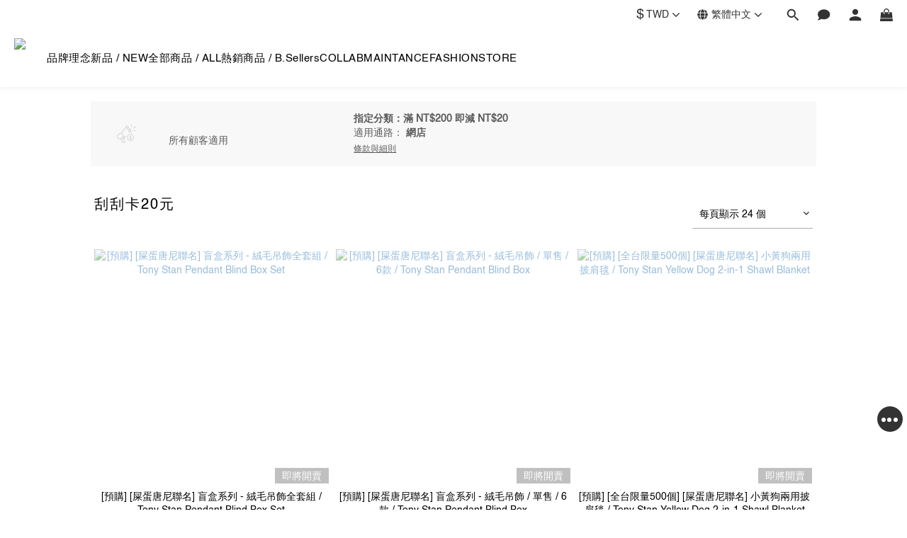

--- FILE ---
content_type: text/html; charset=utf-8
request_url: https://www.bonnyread.com.tw/promotions/5e940419d65bba002e941394
body_size: 284655
content:
<!DOCTYPE html>
<html lang="zh-hant"><head>  <!-- prefetch dns -->
<meta http-equiv="x-dns-prefetch-control" content="on">
<link rel="dns-prefetch" href="https://cdn.shoplineapp.com">
<link rel="preconnect" href="https://cdn.shoplineapp.com" crossorigin>
<link rel="dns-prefetch" href="https://shoplineimg.com">
<link rel="preconnect" href="https://shoplineimg.com">
<link rel="dns-prefetch" href="https://shoplineimg.com">
<link rel="preconnect" href="https://shoplineimg.com" title="image-service-origin">

  <link rel="preload" href="https://cdn.shoplineapp.com/s/javascripts/currencies.js" as="script">





<!-- Wrap what we need here -->


<!-- SEO -->
      <title>刮刮卡20元</title>


<!-- Meta -->
      <meta property="og:title" content="刮刮卡20元">
  <meta property="og:image" content="https://img.shoplineapp.com/media/image_clips/63be53aa374949000eb77bdb/original.png?1673417642"/>



    <script type="application/ld+json">
    {"@context":"https://schema.org","@type":"WebSite","name":"Bonny \u0026 Read 飾品","url":"https://www.bonnyread.com.tw"}
    </script>


<!-- locale meta -->


  <meta name="viewport" content="width=device-width, initial-scale=1.0, viewport-fit=cover">
<meta name="mobile-web-app-capable" content="yes">
<meta name="format-detection" content="telephone=no" />
<meta name="google" value="notranslate">

<!-- Shop icon -->
  <link rel="shortcut icon" type="image/png" href="https://img.shoplineapp.com/media/image_clips/63b528df9d92a5001188f5f6/original.png?1672816863">




<!--- Site Ownership Data -->
    <meta name="google-site-verification" content="oSTFfeFdF6HalC-gNK1pA7KAPrFeBN-aiT2nRUVmDrw">
    <meta name="msvalidate.01" content="31C48F9069B4D888381D21448EF47BBB">
    <meta name="google-site-verification" content="109953296">
<!--- Site Ownership Data End-->

<!-- Styles -->


        <link rel="stylesheet" media="all" href="https://cdn.shoplineapp.com/assets/lib/bootstrap-3.4.1-4ccbe929d8684c8cc83f72911d02f011655dbd6b146a879612fadcdfa86fa7c7.css" onload="" />

        <link rel="stylesheet" media="print" href="https://cdn.shoplineapp.com/assets/theme_vendor-6eb73ce39fd4a86f966b1ab21edecb479a1d22cae142252ad701407277a4d3be.css" onload="this.media='all'" />


        <link rel="stylesheet" media="print" href="https://cdn.shoplineapp.com/assets/shop-2c8ce8b30f079a0263f27ffd5dfdfce0151366469f06a9a110fb7808a01448e0.css" onload="this.media=&quot;all&quot;" />

            <link rel="stylesheet" media="all" href="https://cdn.shoplineapp.com/assets/v2_themes/ultra_chic/page-promotions-fe9678badfd6dc3fba21c15bf448d98d30121cc96851df36900c3ec54ce0f3c2.css" onload="" />

            <link rel="stylesheet" media="all" href="https://cdn.shoplineapp.com/assets/v2_themes/ultra_chic/page-categories-cf4c250b9b421bf2574247299724251271e649cd3fc431aaf2e5bc45e30f3a5d.css" onload="" />


    






  <link rel="stylesheet" media="all" href="https://cdn.shoplineapp.com/packs/css/intl_tel_input-0d9daf73.chunk.css" />








<script type="text/javascript">
  window.mainConfig = JSON.parse('{\"sessionId\":\"\",\"merchantId\":\"53eb2bccb32b41ef6e000007\",\"appCoreHost\":\"shoplineapp.com\",\"assetHost\":\"https://cdn.shoplineapp.com/packs/\",\"apiBaseUrl\":\"http://shoplineapp.com\",\"eventTrackApi\":\"https://events.shoplytics.com/api\",\"frontCommonsApi\":\"https://front-commons.shoplineapp.com/api\",\"appendToUrl\":\"\",\"env\":\"production\",\"merchantData\":{\"_id\":\"53eb2bccb32b41ef6e000007\",\"addon_limit_enabled\":true,\"base_country_code\":\"TW\",\"base_currency\":{\"id\":\"twd\",\"iso_code\":\"TWD\",\"alternate_symbol\":\"NT$\",\"name\":\"New Taiwan Dollar\",\"symbol_first\":true,\"subunit_to_unit\":1},\"base_currency_code\":\"TWD\",\"beta_feature_keys\":[\"promotions_setup\",\"promotions_apply\",\"sms_every8d\",\"hide_coupon\",\"facebook_catalog\",\"sms_extra_reminder\",\"criteo\",\"checkout_v2\",\"sl_ga_tracking\"],\"brand_home_url\":\"https://www.bonnyread.com.tw\",\"checkout_setting\":{\"enable_membership_autocheck\":true,\"enable_subscription_autocheck\":false,\"enabled_abandoned_cart_notification\":true},\"current_plan_key\":\"basket\",\"current_theme_key\":\"ultra_chic\",\"delivery_option_count\":24,\"enabled_stock_reminder\":false,\"handle\":\"bonnyread\",\"identifier\":\"\",\"instagram_access_token\":\"IGQWRON05MOFl0NG5QeGhWTXUydVExUGpJUXlpVDZANQjJ3c1lPOTFmNXpJQUZABS1ZA0MkRlLVYzc1ZAlWFdsUG5yZAEFwUVdYOF9pd3c3UzZAOc01zeVdJaHZA0UVhId2ItaGE1amZANdm9PLURudwZDZD\",\"instagram_id\":\"1476590637\",\"invoice_activation\":\"active\",\"is_image_service_enabled\":true,\"merchant_affiliates\":[{\"_id\":\"651e597b075edc00201a231e\",\"configuration\":{\"site\":\"2\",\"shopid\":\"305054\",\"authkey\":\"db778a66\"},\"affiliate_name\":\"linelive\",\"enabled\":true,\"updated_at\":\"2023-10-05T06:36:43.464Z\",\"created_at\":\"2023-10-05T06:36:43.464Z\"},{\"_id\":\"68ba47e775df970014181fbd\",\"configuration\":{\"site\":\"2\",\"shopid\":\"305054\",\"authkey\":\"db778a66\"},\"affiliate_name\":\"line\",\"enabled\":true,\"updated_at\":\"2025-09-05T02:16:07.385Z\",\"created_at\":\"2025-09-05T02:16:07.385Z\"}],\"mobile_logo_media_url\":\"https://img.shoplineapp.com/media/image_clips/63ad6da6616fe0000ebe8ccf/original.png?1672310182\",\"name\":\"Bonny \\u0026 Read 飾品\",\"order_setting\":{\"invoice_activation\":\"active\",\"current_invoice_service_provider\":\"tradevan\",\"short_message_activation\":\"active\",\"stock_reminder_activation\":\"false\",\"default_out_of_stock_reminder\":false,\"auto_cancel_expired_orders\":true,\"auto_revert_credit\":true,\"enabled_order_auth_expiry\":true,\"enforce_user_login_on_checkout\":false,\"enabled_abandoned_cart_notification\":true,\"enable_order_split_einvoice_reissue\":false,\"no_duplicate_uniform_invoice\":true,\"checkout_without_email\":false,\"hourly_auto_invoice\":true,\"enabled_location_id\":true,\"enabled_sf_hidden_product_name\":false,\"slp_auto_refund\":false,\"customer_return_order\":{\"enabled\":true,\"available_return_days\":\"10\"},\"customer_cancel_order\":{\"enabled\":false,\"auto_revert_credit\":false},\"invoice\":{\"tax_id\":\"\",\"tax_type\":\"1\"},\"invoice_tradevan\":{\"tax_id\":\"24687347\",\"oversea_tax_type\":\"1\",\"tax_type\":\"1\",\"n_p_o_b_a_n\":{\"name\":\"財團法人中華民國兒童癌症基金會\",\"code\":\"88888\",\"short_name\":\"兒癌基金會\",\"tax_id\":\"04140854\",\"county\":\"臺北市\"},\"source\":{\"business_group_code\":\"SL24687347\",\"business_type_code\":\"SLEC1\"}},\"line_messenging\":{\"status\":\"active\"},\"facebook_messenging\":{\"status\":\"active\"},\"status_update_sms\":{\"status\":\"inactive\"},\"private_info_handle\":{\"enabled\":false,\"custom_fields_enabled\":false}},\"payment_method_count\":54,\"product_setting\":{\"enabled_product_review\":false,\"variation_display\":\"dropdown\",\"price_range_enabled\":true,\"enabled_pos_product_customized_price\":true,\"enabled_pos_product_price_tier\":false,\"preorder_add_to_cart_button_display\":\"depend_on_stock\",\"pos_product_channel_price_status\":\"off\",\"enabled_pos_pinned_product\":true,\"enabled_plp_product_review\":false,\"show_max_discount_rate\":{\"enabled\":false,\"display_type\":\"percent\"}},\"promotion_setting\":{\"one_coupon_limit_enabled\":true,\"show_promotion_reminder\":true,\"show_coupon\":true,\"multi_order_discount_strategy\":\"order_or_tier_promotion\",\"order_promotions_ignore_exclude_product\":true,\"order_gift_exclude_credit_and_point\":false,\"promotion_returned_toggle\":false,\"order_gift_threshold_mode\":\"after_price_discounts\",\"category_item_gift_threshold_mode\":\"after_price_discounts\",\"order_free_shipping_threshold_mode\":\"after_all_discounts\",\"category_item_free_shipping_threshold_mode\":\"after_all_discounts\"},\"rollout_keys\":[\"2FA_google_authenticator\",\"3_layer_category\",\"3_layer_navigation\",\"3_layer_variation\",\"711_CB_13countries\",\"711_CB_pickup_TH\",\"711_c2b_report_v2\",\"711_cross_delivery\",\"AdminCancelRecurringSubscription_V1\",\"BasketSynchronizedToITC_V1\",\"MC_WA_Template_Management\",\"MC_manual_order\",\"MO_Apply_Coupon_Code\",\"StaffCanBeDeleted_V1\",\"SummaryStatement_V1\",\"UTM_export\",\"UTM_register\",\"abandoned_cart_notification\",\"add_system_fontstyle\",\"add_to_cart_revamp\",\"addon_gift_as_product\",\"addon_products_limit_10\",\"addon_products_limit_unlimited\",\"addon_quantity\",\"address_format_batch2\",\"address_format_jp\",\"address_format_my\",\"address_format_us\",\"address_format_vn\",\"admin_app_extension\",\"admin_clientele_profile\",\"admin_custom_domain\",\"admin_image_service\",\"admin_logistic_bank_account\",\"admin_manual_order\",\"admin_realtime\",\"admin_vietnam_dong\",\"admin_whitelist_ip\",\"adminapp_order_form\",\"adminapp_wa_contacts_list\",\"ads_system_new_tab\",\"advanced_menu_app\",\"adyen_my_sc\",\"affiliate_by_product\",\"affiliate_dashboard\",\"affiliate_kol_report\",\"affiliate_kol_report_appstore\",\"alipay_hk_sc\",\"amazon_product_review\",\"android_pos_agent_clockin_n_out\",\"android_pos_purchase_order_partial_in_storage\",\"android_pos_save_send_receipt\",\"android_pos_v2_force_upgrade_version_1-50-0_date_2025-08-30\",\"app_categories_filtering\",\"app_multiplan\",\"app_publish\",\"app_subscription_prorated_billing\",\"apply_multi_order_discount\",\"apps_store\",\"apps_store_blog\",\"apps_store_fb_comment\",\"apps_store_wishlist\",\"appstore_free_trial\",\"archive_order_data\",\"archive_order_ui\",\"assign_products_to_category\",\"auth_flow_revamp\",\"auto_credit\",\"auto_credit_notify\",\"auto_credit_percentage\",\"auto_credit_recurring\",\"auto_reply_comment\",\"auto_reply_fb\",\"auto_save_sf_plus_address\",\"auto_suspend_admin\",\"availability_buy_online_pickup_instore\",\"availability_preview_buy_online_pickup_instore\",\"back_in_stock_appstore\",\"back_in_stock_notify\",\"basket_comparising_link_CNY\",\"basket_comparising_link_HKD\",\"basket_comparising_link_TWD\",\"basket_invoice_field\",\"basket_pricing_page_cny\",\"basket_pricing_page_hkd\",\"basket_pricing_page_myr\",\"basket_pricing_page_sgd\",\"basket_pricing_page_thb\",\"basket_pricing_page_twd\",\"basket_pricing_page_usd\",\"basket_pricing_page_vnd\",\"basket_subscription_coupon\",\"basket_subscription_email\",\"bianco_setting\",\"bidding_select_product\",\"bing_ads\",\"birthday_format_v2\",\"block_analytics_request\",\"block_gtm_for_lighthouse\",\"blog\",\"blog_app\",\"blog_revamp_admin\",\"blog_revamp_admin_category\",\"blog_revamp_doublewrite\",\"blog_revamp_related_products\",\"blog_revamp_shop_category\",\"blog_revamp_singleread\",\"breadcrumb\",\"broadcast_addfilter\",\"broadcast_advanced_filters\",\"broadcast_analytics\",\"broadcast_center\",\"broadcast_clone\",\"broadcast_email_html\",\"broadcast_facebook_template\",\"broadcast_line_template\",\"broadcast_preset_time\",\"broadcast_to_unsubscribers_sms\",\"broadcast_unsubscribe_email\",\"bulk_action_customer\",\"bulk_action_product\",\"bulk_assign_point\",\"bulk_import_multi_lang\",\"bulk_payment_delivery_setting\",\"bulk_printing_labels_711C2C\",\"bulk_update_dynamic_fields\",\"bulk_update_job\",\"bulk_update_new_fields\",\"bulk_update_product_download_with_filter\",\"bulk_update_tag\",\"bulk_update_tag_enhancement\",\"bundle_add_type\",\"bundle_group\",\"bundle_page\",\"bundle_pricing\",\"bundle_promotion_apply_enhancement\",\"bundle_stackable\",\"buy_at_amazon\",\"buy_button\",\"buy_now_button\",\"buy_online_pickup_instore\",\"buyandget_promotion\",\"callback_service\",\"cancel_order_by_customer\",\"cancel_order_by_customer_v2\",\"cart_addon\",\"cart_addon_condition\",\"cart_addon_limit\",\"cart_use_product_service\",\"cart_uuid\",\"category_banner_multiple\",\"category_limit_unlimited\",\"category_sorting\",\"channel_amazon\",\"channel_fb\",\"channel_integration\",\"channel_line\",\"charge_shipping_fee_by_product_qty\",\"chat_widget\",\"chat_widget_facebook\",\"chat_widget_ig\",\"chat_widget_line\",\"chat_widget_livechat\",\"chat_widget_whatsapp\",\"chatbot_card_carousel\",\"chatbot_card_template\",\"chatbot_image_widget\",\"chatbot_keywords_matching\",\"chatbot_welcome_template\",\"checkout_membercheckbox_toggle\",\"checkout_setting\",\"cn_pricing_page_2019\",\"combine_orders_app\",\"comment_list_export\",\"component_h1_tag\",\"connect_new_facebookpage\",\"consolidated_billing\",\"cookie_consent\",\"country_code\",\"coupon_center_back_to_cart\",\"coupon_notification\",\"coupon_v2\",\"create_staff_revamp\",\"credit_amount_condition_hidden\",\"credit_campaign\",\"credit_condition_5_tier_ec\",\"credit_installment_payment_fee_hidden\",\"credit_point_report\",\"credit_point_triggerpoint\",\"crm_email_custom\",\"crm_notify_preview\",\"crm_sms_custom\",\"crm_sms_notify\",\"cross_shop_tracker\",\"cst_o2o_redemption_qredeem_app\",\"custom_css\",\"custom_cvs_tw\",\"custom_home_delivery_tw\",\"custom_notify\",\"custom_order_export\",\"customer_advanced_filter\",\"customer_coupon\",\"customer_custom_field_limit_5\",\"customer_data_secure\",\"customer_edit\",\"customer_export_v2\",\"customer_group\",\"customer_group_analysis\",\"customer_group_broadcast\",\"customer_group_filter_p2\",\"customer_group_filter_p3\",\"customer_group_regenerate\",\"customer_group_sendcoupon\",\"customer_group_smartrfm_filter\",\"customer_import_50000_failure_report\",\"customer_import_v2\",\"customer_import_v3\",\"customer_list\",\"customer_new_report\",\"customer_referral\",\"customer_referral_notify\",\"customer_search_match\",\"customer_tag\",\"dashboard_v2\",\"dashboard_v2_revamp\",\"date_picker_v2\",\"deep_link_support_linepay\",\"deep_link_support_payme\",\"deep_search\",\"default_theme_ultrachic\",\"delivery_time\",\"delivery_time_with_quantity\",\"delivery_with_emap_dummy\",\"design_submenu\",\"dev_center_app_store\",\"disable_footer_brand\",\"disable_old_upgrade_reminder\",\"domain_applicable\",\"doris_bien_setting\",\"dusk_setting\",\"ec_order_unlimit\",\"ecpay_expirydate\",\"ecpay_payment_gateway\",\"einvoice_bulk_update\",\"einvoice_edit\",\"einvoice_list_by_day\",\"einvoice_newlogic\",\"einvoice_tradevan\",\"email_credit_expire_notify\",\"email_custom\",\"email_member_forget_password_notify\",\"email_member_register_notify\",\"email_order_notify\",\"email_verification\",\"enable_body_script\",\"enable_calculate_api_promotion_apply\",\"enable_calculate_api_promotion_filter\",\"enable_cart_api\",\"enable_cart_service\",\"enable_corejs_splitting\",\"enable_lazysizes_image_tag\",\"enable_new_css_bundle\",\"enable_order_status_callback_revamp_for_promotion\",\"enable_order_status_callback_revamp_for_storefront\",\"enable_promotion_usage_record\",\"enable_shopjs_splitting\",\"enhanced_catalog_feed\",\"exclude_product\",\"exclude_product_v2\",\"execute_shipment_permission\",\"export_inventory_report_v2\",\"export_job_ka\",\"express_cart\",\"express_checkout_pages\",\"extend_reminder\",\"external_redeem_coupon\",\"facebook_ads\",\"facebook_dia\",\"facebook_line_promotion_notify\",\"facebook_login\",\"facebook_messenger_subscription\",\"facebook_notify\",\"facebook_pixel_manager\",\"fb_1on1_chat\",\"fb_broadcast\",\"fb_broadcast_sc\",\"fb_broadcast_sc_p2\",\"fb_comment_app\",\"fb_entrance_optimization\",\"fb_feed_unlimit\",\"fb_gep\",\"fb_group\",\"fb_menu\",\"fb_messenger_onetime_notification\",\"fb_multi_category_feed\",\"fb_offline_conversions_api\",\"fb_pixel_matching\",\"fb_pixel_v2\",\"fb_post_management\",\"fb_product_set\",\"fb_quick_signup_link\",\"fb_shop_now_button\",\"fb_ssapi\",\"fb_sub_button\",\"fb_welcome_msg\",\"fbe_oe\",\"fbe_shop\",\"fbe_v2\",\"fbe_v2_edit\",\"feature_alttag_phase1\",\"feature_alttag_phase2\",\"flash_price_campaign\",\"fm_order_receipt\",\"fmt_c2c_newlabel\",\"fmt_revision\",\"footer_brand\",\"footer_builder\",\"footer_builder_new\",\"form_builder\",\"form_builder_access\",\"form_builder_user_management\",\"form_builder_v2_elements\",\"form_builder_v2_receiver\",\"form_builder_v2_report\",\"freeshipping_promotion_condition\",\"get_coupon\",\"get_promotions_by_cart\",\"gift_promotion_condition\",\"gift_shipping_promotion_discount_condition\",\"gifts_limit_10\",\"gifts_limit_unlimited\",\"gmv_revamp\",\"godaddy\",\"google_ads_api\",\"google_ads_manager\",\"google_analytics_4\",\"google_analytics_manager\",\"google_content_api\",\"google_dynamic_remarketing_tag\",\"google_enhanced_conversions\",\"google_merchant_api\",\"google_preorder_feed\",\"google_product_category_3rdlayer\",\"google_recaptcha\",\"google_remarketing_manager\",\"google_signup_login\",\"google_tag_manager\",\"gp_tw_sc\",\"group_url_bind_post_live\",\"h2_tag_phase1\",\"handsup_checkout\",\"hct_logistics_bills_report\",\"hidden_product\",\"hidden_product_p2\",\"hide_credit_point_record_balance\",\"hk_pricing_page_2019\",\"hkd_pricing_page_disabled_2020\",\"ig_browser_notify\",\"ig_live\",\"ig_login_entrance\",\"ig_new_api\",\"image_gallery\",\"image_gallery_p2\",\"image_host_by_region\",\"image_limit_100000\",\"image_limit_30000\",\"image_widget_mobile\",\"inbox_manual_order\",\"inbox_send_cartlink\",\"increase_variation_limit\",\"instagram_create_post\",\"instagram_post_sales\",\"instant_order_form\",\"integrated_label_711\",\"integrated_sfexpress\",\"integration_one\",\"inventory_change_reason\",\"inventory_search_v2\",\"job_api_products_export\",\"job_api_user_export\",\"job_product_import\",\"jquery_v3\",\"kingsman_v2_setting\",\"layout_engine_service_kingsman_blogs\",\"layout_engine_service_kingsman_member_center\",\"layout_engine_service_kingsman_pdp\",\"layout_engine_service_kingsman_plp\",\"layout_engine_service_kingsman_promotions\",\"line_1on1_chat\",\"line_abandon_notification\",\"line_ads_tag\",\"line_broadcast\",\"line_ec\",\"line_in_chat_shopping\",\"line_live\",\"line_login\",\"line_login_mobile\",\"line_point_cpa_tag\",\"line_shopping_new_fields\",\"line_signup\",\"live_after_keyword\",\"live_ai_tag_comments\",\"live_announce_bids\",\"live_announce_buyer\",\"live_bidding\",\"live_broadcast_v2\",\"live_bulk_checkoutlink\",\"live_bulk_edit\",\"live_checkout_notification\",\"live_checkout_notification_all\",\"live_checkout_notification_message\",\"live_comment_discount\",\"live_comment_robot\",\"live_create_product_v2\",\"live_crosspost\",\"live_dashboard_product\",\"live_event_discount\",\"live_exclusive_price\",\"live_fb_group\",\"live_fhd_video\",\"live_general_settings\",\"live_group_event\",\"live_host_panel\",\"live_ig_messenger_broadcast\",\"live_ig_product_recommend\",\"live_im_switch\",\"live_keyword_switch\",\"live_line_broadcast\",\"live_line_management\",\"live_line_multidisplay\",\"live_luckydraw_enhancement\",\"live_messenger_broadcast\",\"live_order_block\",\"live_print_advanced\",\"live_product_recommend\",\"live_shopline_announcement\",\"live_shopline_beauty_filter\",\"live_shopline_keyword\",\"live_shopline_product_card\",\"live_shopline_view\",\"live_shopline_view_marquee\",\"live_show_storefront_facebook\",\"live_show_storefront_shopline\",\"live_stream_settings\",\"locale_revamp\",\"lock_cart_sc_product\",\"logistic_bill_v2_711_b2c\",\"logistic_bill_v2_711_c2c\",\"logo_favicon\",\"luckydraw_products\",\"luckydraw_qualification\",\"manual_activation\",\"manual_order\",\"manual_order_7-11\",\"manual_order_ec_to_sc\",\"manually_bind_post\",\"marketing_affiliate\",\"marketing_affiliate_p2\",\"mc-history-instant\",\"mc_711crossborder\",\"mc_ad_tag\",\"mc_assign_message\",\"mc_auto_bind_member\",\"mc_autoreply_cotent\",\"mc_autoreply_question\",\"mc_autoreply_trigger\",\"mc_broadcast\",\"mc_broadcast_v2\",\"mc_bulk_read\",\"mc_chatbot_template\",\"mc_delete_message\",\"mc_edit_cart\",\"mc_history_instant\",\"mc_history_post\",\"mc_im\",\"mc_inbox_autoreply\",\"mc_input_status\",\"mc_instant_notifications\",\"mc_invoicetitle_optional\",\"mc_keyword_autotagging\",\"mc_line_broadcast\",\"mc_line_broadcast_all_friends\",\"mc_line_cart\",\"mc_logistics_hct\",\"mc_logistics_tcat\",\"mc_manage_blacklist\",\"mc_mark_todo\",\"mc_new_menu\",\"mc_phone_tag\",\"mc_reminder_unpaid\",\"mc_reply_pic\",\"mc_setting_message\",\"mc_setting_orderform\",\"mc_shop_message_refactor\",\"mc_smart_advice\",\"mc_sort_waitingtime\",\"mc_sort_waitingtime_new\",\"mc_tw_invoice\",\"media_gcp_upload\",\"member_center_profile_revamp\",\"member_import_notify\",\"member_info_reward\",\"member_info_reward_subscription\",\"member_password_setup_notify\",\"member_points\",\"member_points_notify\",\"member_price\",\"membership_tier_double_write\",\"membership_tier_notify\",\"membership_tiers\",\"memebr_center_point_credit_revamp\",\"menu_limit_100\",\"menu_limit_unlimited\",\"merchant_automatic_payment_setting\",\"message_center_v3\",\"message_revamp\",\"mo_remove_discount\",\"mobile_and_email_signup\",\"mobile_signup_p2\",\"modularize_address_format\",\"molpay_credit_card\",\"multi_lang\",\"multicurrency\",\"my_pricing_page_2019\",\"myapp_reauth_alert\",\"myr_pricing_page_disabled_2020\",\"new_app_subscription\",\"new_layout_for_mobile_and_pc\",\"new_onboarding_flow\",\"new_return_management\",\"new_settings_apply_all_promotion\",\"new_signup_flow\",\"new_sinopac_3d\",\"notification_custom_sending_time\",\"npb_theme_philia\",\"npb_widget_font_size_color\",\"oa_cursor_based_pagination_product\",\"ob_revamp\",\"ob_sgstripe\",\"ob_twecpay\",\"oceanpay\",\"old_fbe_removal\",\"onboarding_basketplan\",\"onboarding_handle\",\"one_new_filter\",\"one_page_store\",\"one_page_store_1000\",\"one_page_store_checkout\",\"one_page_store_clone\",\"one_page_store_product_set\",\"online_credit_redemption_toggle\",\"online_store_design\",\"online_store_design_setup_guide_basketplan\",\"open_api_management\",\"order_add_to_cart\",\"order_archive_calculation_revamp_crm_amount\",\"order_archive_calculation_revamp_crm_member\",\"order_archive_product_testing\",\"order_archive_testing\",\"order_archive_testing_crm\",\"order_archive_testing_order_details\",\"order_archive_testing_return_order\",\"order_confirmation_slip_upload\",\"order_custom_field_limit_5\",\"order_custom_notify\",\"order_decoupling_product_revamp\",\"order_discount_stackable\",\"order_export_366day\",\"order_export_v2\",\"order_filter_shipped_date\",\"order_message_broadcast\",\"order_new_source\",\"order_promotion_split\",\"order_search_custom_field\",\"order_search_sku\",\"order_select_across_pages\",\"order_sms_notify\",\"order_split\",\"order_status_non_automation\",\"order_status_tag_color\",\"order_tag\",\"orderemail_new_logic\",\"other_custom_notify\",\"out_of_stock_order\",\"page_builder_revamp\",\"page_builder_revamp_theme_setting\",\"page_builder_revamp_theme_setting_initialized\",\"page_builder_section_cache_enabled\",\"page_builder_widget_accordion\",\"page_builder_widget_blog\",\"page_builder_widget_category\",\"page_builder_widget_collage\",\"page_builder_widget_countdown\",\"page_builder_widget_custom_liquid\",\"page_builder_widget_instagram\",\"page_builder_widget_product_text\",\"page_builder_widget_subscription\",\"page_builder_widget_video\",\"page_limit_unlimited\",\"page_view_cache\",\"pakpobox\",\"partial_free_shipping\",\"payme\",\"payment_condition\",\"payment_fee_config\",\"payment_image\",\"payment_slip_notify\",\"paypal_upgrade\",\"pdp_image_lightbox\",\"pdp_image_lightbox_icon\",\"pending_subscription\",\"philia_setting\",\"pickup_remember_store\",\"plp_label_wording\",\"plp_product_seourl\",\"plp_variation_selector\",\"plp_wishlist\",\"point_campaign\",\"point_redeem_to_cash\",\"pos_only_product_settings\",\"pos_retail_store_price\",\"pos_setup_guide_basketplan\",\"post_cancel_connect\",\"post_commerce_stack_comment\",\"post_fanpage_luckydraw\",\"post_fb_group\",\"post_general_setting\",\"post_lock_pd\",\"post_sales_dashboard\",\"postsale_auto_reply\",\"postsale_create_post\",\"postsale_ig_auto_reply\",\"postsales_connect_multiple_posts\",\"preorder_limit\",\"preset_publish\",\"product_available_time\",\"product_cost_permission\",\"product_feed_info\",\"product_feed_manager_availability\",\"product_feed_revamp\",\"product_index_v2\",\"product_info\",\"product_limit_1000\",\"product_limit_unlimited\",\"product_log_v2\",\"product_page_limit_10\",\"product_quantity_update\",\"product_recommendation_abtesting\",\"product_revamp_doublewrite\",\"product_revamp_singleread\",\"product_review_import\",\"product_review_import_installable\",\"product_review_plp\",\"product_review_reward\",\"product_search\",\"product_set_revamp\",\"product_set_v2_enhancement\",\"product_summary\",\"promotion_blacklist\",\"promotion_filter_by_date\",\"promotion_first_purchase\",\"promotion_hour\",\"promotion_limit_10\",\"promotion_limit_100\",\"promotion_limit_unlimited\",\"promotion_minitem\",\"promotion_page\",\"promotion_page_reminder\",\"promotion_page_seo_button\",\"promotion_record_archive_test\",\"promotion_reminder\",\"purchase_limit_campaign\",\"quick_answer\",\"recaptcha_reset_pw\",\"redirect_301_settings\",\"rejected_bill_reminder\",\"remove_fblike_sc\",\"repay_cookie\",\"replace_janus_interface\",\"replace_lms_old_oa_interface\",\"reports\",\"revert_credit\",\"revert_credit_p2\",\"revert_credit_status\",\"sales_dashboard\",\"sangria_setting\",\"sc_advanced_keyword\",\"sc_ai_chat_analysis\",\"sc_ai_suggested_reply\",\"sc_alipay_standard\",\"sc_atm\",\"sc_auto_bind_member\",\"sc_autodetect_address\",\"sc_autodetect_paymentslip\",\"sc_autoreply_icebreaker\",\"sc_broadcast_permissions\",\"sc_clearcart\",\"sc_clearcart_all\",\"sc_comment_label\",\"sc_comment_list\",\"sc_conversations_statistics_sunset\",\"sc_download_adminapp\",\"sc_facebook_broadcast\",\"sc_facebook_live\",\"sc_fb_ig_subscription\",\"sc_gpt_chatsummary\",\"sc_gpt_content_generator\",\"sc_gpt_knowledge_base\",\"sc_group_pm_commentid\",\"sc_group_webhook\",\"sc_intercom\",\"sc_keywords\",\"sc_line_live_pl\",\"sc_list_search\",\"sc_live_line\",\"sc_lock_inventory\",\"sc_manual_order\",\"sc_mc_settings\",\"sc_mo_711emap\",\"sc_order_unlimit\",\"sc_outstock_msg\",\"sc_overall_statistics\",\"sc_overall_statistics_api_v3\",\"sc_overall_statistics_v2\",\"sc_pickup\",\"sc_post_feature\",\"sc_product_set\",\"sc_product_variation\",\"sc_sidebar\",\"sc_similar_question_replies\",\"sc_slp_subscription_promotion\",\"sc_standard\",\"sc_store_pickup\",\"sc_wa_contacts_list\",\"sc_wa_message_report\",\"sc_wa_permissions\",\"scheduled_home_page\",\"search_function_image_gallery\",\"security_center\",\"select_all_customer\",\"select_all_inventory\",\"send_coupon_notification\",\"session_expiration_period\",\"setup_guide_basketplan\",\"sfexpress_centre\",\"sfexpress_eflocker\",\"sfexpress_service\",\"sfexpress_store\",\"sg_onboarding_currency\",\"share_cart_link\",\"shop_builder_plp\",\"shop_category_filter\",\"shop_category_filter_bulk_action\",\"shop_product_search_rate_limit\",\"shop_related_recaptcha\",\"shop_template_advanced_setting\",\"shopback_cashback\",\"shopline_captcha\",\"shopline_email_captcha\",\"shopline_product_reviews\",\"shoplytics_api_ordersales_v4\",\"shoplytics_api_psa_wide_table\",\"shoplytics_benchmark\",\"shoplytics_broadcast_api_v3\",\"shoplytics_channel_store_permission\",\"shoplytics_credit_analysis\",\"shoplytics_customer_refactor_api_v3\",\"shoplytics_date_picker_v2\",\"shoplytics_event_realtime_refactor_api_v3\",\"shoplytics_events_api_v3\",\"shoplytics_export_flex\",\"shoplytics_homepage_v2\",\"shoplytics_invoices_api_v3\",\"shoplytics_lite\",\"shoplytics_membership_tier_growth\",\"shoplytics_orders_api_v3\",\"shoplytics_ordersales_v3\",\"shoplytics_payments_api_v3\",\"shoplytics_pro\",\"shoplytics_product_revamp_api_v3\",\"shoplytics_promotions_api_v3\",\"shoplytics_psa_multi_stores_export\",\"shoplytics_psa_sub_categories\",\"shoplytics_rfim_enhancement_v3\",\"shoplytics_session_metrics\",\"shoplytics_staff_api_v3\",\"shoplytics_to_hd\",\"shopper_app_entrance\",\"shopping_session_enabled\",\"signin_register_revamp\",\"skya_setting\",\"sl_admin_inventory_count\",\"sl_admin_inventory_transfer\",\"sl_admin_purchase_order\",\"sl_admin_supplier\",\"sl_logistics_bulk_action\",\"sl_logistics_fmt_freeze\",\"sl_logistics_modularize\",\"sl_payment_alipay\",\"sl_payment_cc\",\"sl_payment_standard_v2\",\"sl_payment_type_check\",\"sl_payments_apple_pay\",\"sl_payments_cc_promo\",\"sl_payments_my_cc\",\"sl_payments_my_fpx\",\"sl_payments_sg_cc\",\"sl_payments_tw_cc\",\"sl_pos\",\"sl_pos_SHOPLINE_Payments_tw\",\"sl_pos_admin\",\"sl_pos_admin_cancel_order\",\"sl_pos_admin_delete_order\",\"sl_pos_admin_inventory_transfer\",\"sl_pos_admin_order_archive_testing\",\"sl_pos_admin_purchase_order\",\"sl_pos_admin_register_shift\",\"sl_pos_admin_staff\",\"sl_pos_agent_by_channel\",\"sl_pos_agent_clockin_n_out\",\"sl_pos_agent_performance\",\"sl_pos_android_A4_printer\",\"sl_pos_android_check_cart_items_with_local_db\",\"sl_pos_android_order_reduction\",\"sl_pos_android_receipt_enhancement\",\"sl_pos_app_order_archive_testing\",\"sl_pos_app_transaction_filter_enhance\",\"sl_pos_apps_store\",\"sl_pos_bugfender_log_reduction\",\"sl_pos_bulk_import_update_enhancement\",\"sl_pos_cancel_loading\",\"sl_pos_cetustek_einvoice_report\",\"sl_pos_check_duplicate_create_order\",\"sl_pos_claim_coupon\",\"sl_pos_convert_order_to_cart_by_snapshot\",\"sl_pos_credit_redeem\",\"sl_pos_customerID_duplicate_check\",\"sl_pos_customer_info_enhancement\",\"sl_pos_customer_product_preference\",\"sl_pos_customized_price\",\"sl_pos_disable_touchid_unlock\",\"sl_pos_discount\",\"sl_pos_einvoice_alert\",\"sl_pos_einvoice_refactor\",\"sl_pos_feature_permission\",\"sl_pos_force_upgrade_1-109-0\",\"sl_pos_force_upgrade_1-110-1\",\"sl_pos_free_gifts_promotion\",\"sl_pos_from_Swift_to_OC\",\"sl_pos_iOS_A4_printer\",\"sl_pos_iOS_app_transaction_filter_enhance\",\"sl_pos_iOS_cashier_revamp_cart\",\"sl_pos_iOS_cashier_revamp_product_list\",\"sl_pos_iPadOS_version_upgrade_remind_16_0_0\",\"sl_pos_initiate_couchbase\",\"sl_pos_inventory_count\",\"sl_pos_inventory_count_difference_reason\",\"sl_pos_inventory_count_for_selected_products\",\"sl_pos_inventory_feature_module\",\"sl_pos_inventory_transfer_app_can_create_note_date\",\"sl_pos_inventory_transfer_insert_enhancement\",\"sl_pos_inventory_transfer_request\",\"sl_pos_invoice_carrier_scan\",\"sl_pos_invoice_product_name_filter\",\"sl_pos_invoice_swiftUI_revamp\",\"sl_pos_invoice_toast_show\",\"sl_pos_ios_receipt_info_enhancement\",\"sl_pos_ios_small_label_enhancement\",\"sl_pos_ios_version_upgrade_remind\",\"sl_pos_itc\",\"sl_pos_logo_terms_and_condition\",\"sl_pos_member_points\",\"sl_pos_member_price\",\"sl_pos_multiple_payments\",\"sl_pos_new_report_customer_analysis\",\"sl_pos_new_report_daily_payment_methods\",\"sl_pos_new_report_overview\",\"sl_pos_new_report_product_preorder\",\"sl_pos_new_report_transaction_detail\",\"sl_pos_no_minimum_age\",\"sl_pos_one_einvoice_setting\",\"sl_pos_order_reduction\",\"sl_pos_order_refactor_admin\",\"sl_pos_order_upload_using_pos_service\",\"sl_pos_partial_return\",\"sl_pos_password_setting_refactor\",\"sl_pos_payment\",\"sl_pos_payment_method_picture\",\"sl_pos_payment_method_prioritized_and_hidden\",\"sl_pos_payoff_preorder\",\"sl_pos_pin_products\",\"sl_pos_price_by_channel\",\"sl_pos_product_add_to_cart_refactor\",\"sl_pos_product_set\",\"sl_pos_product_variation_ui\",\"sl_pos_promotion\",\"sl_pos_promotion_by_channel\",\"sl_pos_purchase_order_onlinestore\",\"sl_pos_purchase_order_partial_in_storage\",\"sl_pos_receipt_enhancement\",\"sl_pos_receipt_information\",\"sl_pos_receipt_preorder_return_enhancement\",\"sl_pos_receipt_setting_by_channel\",\"sl_pos_receipt_swiftUI_revamp\",\"sl_pos_register_shift\",\"sl_pos_report_shoplytics_psi\",\"sl_pos_revert_credit\",\"sl_pos_save_send_receipt\",\"sl_pos_shopline_payment_invoice_new_flow\",\"sl_pos_show_coupon\",\"sl_pos_stock_refactor\",\"sl_pos_supplier_refactor\",\"sl_pos_terminal_bills\",\"sl_pos_terminal_settlement\",\"sl_pos_terminal_tw\",\"sl_pos_toast_revamp\",\"sl_pos_transaction_conflict\",\"sl_pos_transaction_view_admin\",\"sl_pos_transfer_onlinestore\",\"sl_pos_user_permission\",\"sl_pos_variation_setting_refactor\",\"sl_purchase_order_search_create_enhancement\",\"slp_bank_promotion\",\"slp_product_subscription\",\"slp_remember_credit_card\",\"slp_swap\",\"smart_omo_appstore\",\"smart_omo_credits\",\"smart_omo_customer_tag_note\",\"smart_omo_express_cart\",\"smart_omo_points\",\"smart_omo_redeem_coupon\",\"smart_omo_send_coupon\",\"smart_omo_show_coupon\",\"smart_product_recommendation\",\"smart_product_recommendation_plus\",\"smart_product_recommendation_regular\",\"smart_recommended_related_products\",\"sms_broadcast\",\"sms_custom\",\"sms_with_shop_name\",\"social_channel_revamp\",\"social_channel_user\",\"social_name_in_order\",\"split_order_applied_creditpoint\",\"sso_lang_th\",\"sso_lang_vi\",\"staff_elasticsearch\",\"staff_limit_5\",\"staff_limit_unlimited\",\"staff_service_migration\",\"static_resource_host_by_region\",\"stop_slp_approvedemail\",\"store_crm_pwa\",\"store_pick_up\",\"store_referral_export_import\",\"store_referral_setting\",\"storefront_app_extension\",\"storefront_return\",\"stripe_3d_secure\",\"stripe_3ds_cny\",\"stripe_3ds_hkd\",\"stripe_3ds_myr\",\"stripe_3ds_sgd\",\"stripe_3ds_thb\",\"stripe_3ds_usd\",\"stripe_3ds_vnd\",\"stripe_google_pay\",\"stripe_payment_intents\",\"stripe_radar\",\"stripe_subscription_my_account\",\"structured_data\",\"studio_livestream\",\"sub_sgstripe\",\"subscription_config_edit\",\"subscription_config_edit_delivery_payment\",\"subscription_currency\",\"subscription_order_expire_notify\",\"subscription_order_notify\",\"subscription_product\",\"subscription_promotion\",\"tappay_3D_secure\",\"tappay_sdk_v2_3_2\",\"tappay_sdk_v3\",\"tax_inclusive_setting\",\"taxes_settings\",\"tcat_711pickup_sl_logisitics\",\"tcat_logistics_bills_report\",\"tcat_newlabel\",\"th_pricing_page_2020\",\"thb_pricing_page_disabled_2020\",\"theme_bianco\",\"theme_doris_bien\",\"theme_kingsman_v2\",\"theme_level_3\",\"theme_sangria\",\"theme_ultrachic\",\"tier_birthday_credit\",\"tier_member_points\",\"tier_member_price\",\"tier_reward_app_availability\",\"tier_reward_app_installation\",\"tier_reward_app_p2\",\"tier_reward_credit\",\"tnc-checkbox\",\"toggle_mobile_category\",\"tw_app_shopback_cashback\",\"tw_fm_sms\",\"tw_pricing_page_2019\",\"tw_stripe_subscription\",\"twd_pricing_page_disabled_2020\",\"uc_integration\",\"uc_v2_endpoints\",\"ultra_setting\",\"unified_admin\",\"use_ngram_for_order_search\",\"user_center_social_channel\",\"user_credits\",\"variant_image_selector\",\"variant_saleprice_cost_weight\",\"variation_label_swatches\",\"varm_setting\",\"vn_pricing_page_2020\",\"vnd_pricing_page_disabled_2020\",\"wa_broadcast_customer_group\",\"wa_system_template\",\"wa_template_custom_content\",\"whatsapp_accept_marketing\",\"whatsapp_catalog\",\"whatsapp_extension\",\"whatsapp_order_form\",\"whatsapp_orderstatus_toggle\",\"wishlist_app\",\"yahoo_dot\",\"youtube_accounting_linking\",\"youtube_live_shopping\",\"zotabox\",\"zotabox_installable\"],\"shop_default_home_url\":\"https://bonnyread.shoplineapp.com\",\"shop_status\":\"open\",\"show_sold_out\":true,\"sl_payment_merchant_id\":\"1402828529070112768\",\"supported_languages\":[\"en\",\"zh-hant\"],\"tags\":[\"fashion\"],\"time_zone\":\"Asia/Taipei\",\"updated_at\":\"2026-01-27T10:38:04.203Z\",\"user_setting\":{\"_id\":\"55c974dd69702d57a5170000\",\"created_at\":\"2015-08-11T04:06:53.628Z\",\"data\":{\"general_fields\":[{\"type\":\"gender\",\"options\":{\"order\":{\"include\":\"true\",\"required\":\"false\"},\"signup\":{\"include\":\"true\",\"required\":\"true\"},\"profile\":{\"include\":\"true\",\"required\":\"true\"}}},{\"type\":\"birthday\",\"options\":{\"order\":{\"include\":\"true\",\"required\":\"false\"},\"signup\":{\"include\":\"true\",\"required\":\"true\"},\"profile\":{\"include\":\"true\",\"required\":\"true\"}}}],\"minimum_age_limit\":\"13\",\"custom_fields\":[{\"type\":\"text\",\"name_translations\":{\"zh-hant\":\"行動電話\"},\"hint_translations\":{\"zh-hant\":\"手機\"},\"options\":{\"order\":{\"include\":\"false\",\"required\":\"false\"},\"signup\":{\"include\":\"false\",\"required\":\"false\"},\"profile\":{\"include\":\"false\",\"required\":\"false\"}},\"field_id\":\"5604bf7e69702d09ce8f1e00\"},{\"type\":\"text\",\"name_translations\":{\"zh-hant\":\"來自門市\"},\"hint_translations\":{\"zh-hant\":\"\"},\"options\":{\"order\":{\"include\":\"false\",\"required\":\"false\"},\"signup\":{\"include\":\"true\",\"required\":\"false\"},\"profile\":{\"include\":\"true\",\"required\":\"false\"}},\"field_id\":\"5e7d9498b587df0027fb3397\"},{\"type\":\"text\",\"name_translations\":{\"zh-hant\":\"由誰介紹\"},\"options\":{\"order\":{\"include\":\"false\",\"required\":\"false\"},\"signup\":{\"include\":\"false\",\"required\":\"false\"},\"profile\":{\"include\":\"false\",\"required\":\"false\"}},\"field_id\":\"5e8aeb792c187e000fe7dd76\"}],\"signup_method\":\"email\",\"sms_verification\":{\"status\":\"true\",\"supported_countries\":[\"*\"]},\"facebook_login\":{\"status\":\"active\",\"app_id\":\"621775847962753\"},\"google_login\":{\"status\":\"active\",\"client_id\":\"576070004337-b4g9tl86bplclvgfv0c6o4pmvhq2ovob.apps.googleusercontent.com\",\"client_secret\":\"GOCS***************************MvpX\"},\"enable_facebook_comment\":\"\",\"facebook_comment\":\"\",\"line_login\":{\"status\":\"active\"},\"recaptcha_signup\":{\"status\":\"false\",\"site_key\":\"\"},\"email_verification\":{\"status\":\"false\"},\"login_with_verification\":{\"status\":\"false\"},\"upgrade_reminder\":{\"status\":\"active\"},\"enable_member_point\":true,\"birthday_format\":\"YYYY/MM/DD\",\"send_birthday_credit_period\":\"daily\",\"member_info_reward\":{\"enabled\":false,\"reward_on\":[],\"subscription_reward_on\":[],\"coupons\":{\"enabled\":false,\"promotion_ids\":[]}},\"enable_age_policy\":false,\"force_complete_info\":false,\"user_credit_expired\":{\"sms\":{\"status\":\"inactive\"},\"email\":{\"status\":\"active\"},\"line_mes_api\":{\"status\":\"inactive\"}}},\"item_type\":\"\",\"key\":\"users\",\"name\":null,\"owner_id\":\"53eb2bccb32b41ef6e000007\",\"owner_type\":\"Merchant\",\"publish_status\":\"published\",\"status\":\"active\",\"updated_at\":\"2025-09-08T08:45:48.523Z\",\"value\":null}},\"localeData\":{\"loadedLanguage\":{\"name\":\"繁體中文\",\"code\":\"zh-hant\"},\"supportedLocales\":[{\"name\":\"English\",\"code\":\"en\"},{\"name\":\"繁體中文\",\"code\":\"zh-hant\"}]},\"currentUser\":null,\"themeSettings\":{\"hover\":\"swanky.glass\",\"background_pattern\":\"bg.birds\",\"categories_collapsed\":true,\"image_fill\":false,\"is_multicurrency_enabled\":true,\"category_page\":\"24\",\"mobile_categories_collapsed\":true,\"enabled_quick_cart\":true,\"show_promotions_on_product\":false,\"enabled_wish_list\":false,\"hide_share_buttons\":true,\"opens_in_new_tab\":false,\"goto_top\":true,\"hide_language_selector\":false,\"mobile_categories_removed\":false,\"enabled_sort_by_sold\":true,\"buy_now_button\":{\"enabled\":true,\"color\":\"fb7813\"},\"plp_wishlist\":false,\"plp_variation_selector\":{\"enabled\":false,\"show_variation\":1},\"updated_with_new_page_builder\":true,\"messages_enabled\":true,\"hide_languages\":\"\",\"announcement_background\":\"f3f1e6\",\"announcement_text\":\"000000\",\"primary_background\":\"000000\",\"primary_text\":\"f3f1e6\",\"buy_now_background\":\"000000\",\"buy_now_text\":\"f3f1e6\",\"enable_gdpr_cookies_banner\":false,\"page_text\":\"000000\",\"header_text\":\"000000\",\"copyright_background\":\"ffffff\",\"copyright_text\":\"666666\",\"footer_background\":\"ffffff\",\"footer_text\":\"2c2c2c\",\"footer_icon\":\"2c2c2c\",\"anti_fraud_background\":\"000000\",\"anti_fraud_text\":\"d7d6cd\"},\"isMultiCurrencyEnabled\":true,\"features\":{\"plans\":{\"free\":{\"member_price\":false,\"cart_addon\":false,\"google_analytics_ecommerce\":false,\"membership\":false,\"shopline_logo\":true,\"user_credit\":{\"manaul\":false,\"auto\":false},\"variant_image_selector\":false},\"standard\":{\"member_price\":false,\"cart_addon\":false,\"google_analytics_ecommerce\":false,\"membership\":false,\"shopline_logo\":true,\"user_credit\":{\"manaul\":false,\"auto\":false},\"variant_image_selector\":false},\"starter\":{\"member_price\":false,\"cart_addon\":false,\"google_analytics_ecommerce\":false,\"membership\":false,\"shopline_logo\":true,\"user_credit\":{\"manaul\":false,\"auto\":false},\"variant_image_selector\":false},\"pro\":{\"member_price\":false,\"cart_addon\":false,\"google_analytics_ecommerce\":false,\"membership\":false,\"shopline_logo\":false,\"user_credit\":{\"manaul\":false,\"auto\":false},\"variant_image_selector\":false},\"business\":{\"member_price\":false,\"cart_addon\":false,\"google_analytics_ecommerce\":true,\"membership\":true,\"shopline_logo\":false,\"user_credit\":{\"manaul\":false,\"auto\":false},\"facebook_comments_plugin\":true,\"variant_image_selector\":false},\"basic\":{\"member_price\":false,\"cart_addon\":false,\"google_analytics_ecommerce\":false,\"membership\":false,\"shopline_logo\":false,\"user_credit\":{\"manaul\":false,\"auto\":false},\"variant_image_selector\":false},\"basic2018\":{\"member_price\":false,\"cart_addon\":false,\"google_analytics_ecommerce\":false,\"membership\":false,\"shopline_logo\":true,\"user_credit\":{\"manaul\":false,\"auto\":false},\"variant_image_selector\":false},\"sc\":{\"member_price\":false,\"cart_addon\":false,\"google_analytics_ecommerce\":true,\"membership\":false,\"shopline_logo\":true,\"user_credit\":{\"manaul\":false,\"auto\":false},\"facebook_comments_plugin\":true,\"facebook_chat_plugin\":true,\"variant_image_selector\":false},\"advanced\":{\"member_price\":false,\"cart_addon\":false,\"google_analytics_ecommerce\":true,\"membership\":false,\"shopline_logo\":false,\"user_credit\":{\"manaul\":false,\"auto\":false},\"facebook_comments_plugin\":true,\"facebook_chat_plugin\":true,\"variant_image_selector\":false},\"premium\":{\"member_price\":true,\"cart_addon\":true,\"google_analytics_ecommerce\":true,\"membership\":true,\"shopline_logo\":false,\"user_credit\":{\"manaul\":true,\"auto\":true},\"google_dynamic_remarketing\":true,\"facebook_comments_plugin\":true,\"facebook_chat_plugin\":true,\"wish_list\":true,\"facebook_messenger_subscription\":true,\"product_feed\":true,\"express_checkout\":true,\"variant_image_selector\":true},\"enterprise\":{\"member_price\":true,\"cart_addon\":true,\"google_analytics_ecommerce\":true,\"membership\":true,\"shopline_logo\":false,\"user_credit\":{\"manaul\":true,\"auto\":true},\"google_dynamic_remarketing\":true,\"facebook_comments_plugin\":true,\"facebook_chat_plugin\":true,\"wish_list\":true,\"facebook_messenger_subscription\":true,\"product_feed\":true,\"express_checkout\":true,\"variant_image_selector\":true},\"crossborder\":{\"member_price\":true,\"cart_addon\":true,\"google_analytics_ecommerce\":true,\"membership\":true,\"shopline_logo\":false,\"user_credit\":{\"manaul\":true,\"auto\":true},\"google_dynamic_remarketing\":true,\"facebook_comments_plugin\":true,\"facebook_chat_plugin\":true,\"wish_list\":true,\"facebook_messenger_subscription\":true,\"product_feed\":true,\"express_checkout\":true,\"variant_image_selector\":true},\"o2o\":{\"member_price\":true,\"cart_addon\":true,\"google_analytics_ecommerce\":true,\"membership\":true,\"shopline_logo\":false,\"user_credit\":{\"manaul\":true,\"auto\":true},\"google_dynamic_remarketing\":true,\"facebook_comments_plugin\":true,\"facebook_chat_plugin\":true,\"wish_list\":true,\"facebook_messenger_subscription\":true,\"product_feed\":true,\"express_checkout\":true,\"subscription_product\":true,\"variant_image_selector\":true}}},\"requestCountry\":\"US\",\"trackerEventData\":{},\"isRecaptchaEnabled\":false,\"isRecaptchaEnterprise\":true,\"recaptchaEnterpriseSiteKey\":\"6LeMcv0hAAAAADjAJkgZLpvEiuc6migO0KyLEadr\",\"recaptchaEnterpriseCheckboxSiteKey\":\"6LfQVEEoAAAAAAzllcvUxDYhfywH7-aY52nsJ2cK\",\"recaptchaSiteKey\":\"6LeMcv0hAAAAADjAJkgZLpvEiuc6migO0KyLEadr\",\"currencyData\":{\"supportedCurrencies\":[{\"name\":\"$ HKD\",\"symbol\":\"$\",\"iso_code\":\"hkd\"},{\"name\":\"P MOP\",\"symbol\":\"P\",\"iso_code\":\"mop\"},{\"name\":\"¥ CNY\",\"symbol\":\"¥\",\"iso_code\":\"cny\"},{\"name\":\"$ TWD\",\"symbol\":\"$\",\"iso_code\":\"twd\"},{\"name\":\"$ USD\",\"symbol\":\"$\",\"iso_code\":\"usd\"},{\"name\":\"$ SGD\",\"symbol\":\"$\",\"iso_code\":\"sgd\"},{\"name\":\"€ EUR\",\"symbol\":\"€\",\"iso_code\":\"eur\"},{\"name\":\"$ AUD\",\"symbol\":\"$\",\"iso_code\":\"aud\"},{\"name\":\"£ GBP\",\"symbol\":\"£\",\"iso_code\":\"gbp\"},{\"name\":\"₱ PHP\",\"symbol\":\"₱\",\"iso_code\":\"php\"},{\"name\":\"RM MYR\",\"symbol\":\"RM\",\"iso_code\":\"myr\"},{\"name\":\"฿ THB\",\"symbol\":\"฿\",\"iso_code\":\"thb\"},{\"name\":\"د.إ AED\",\"symbol\":\"د.إ\",\"iso_code\":\"aed\"},{\"name\":\"¥ JPY\",\"symbol\":\"¥\",\"iso_code\":\"jpy\"},{\"name\":\"$ BND\",\"symbol\":\"$\",\"iso_code\":\"bnd\"},{\"name\":\"₩ KRW\",\"symbol\":\"₩\",\"iso_code\":\"krw\"},{\"name\":\"Rp IDR\",\"symbol\":\"Rp\",\"iso_code\":\"idr\"},{\"name\":\"₫ VND\",\"symbol\":\"₫\",\"iso_code\":\"vnd\"},{\"name\":\"$ CAD\",\"symbol\":\"$\",\"iso_code\":\"cad\"}],\"requestCountryCurrencyCode\":\"TWD\"},\"previousUrl\":\"\",\"checkoutLandingPath\":\"/cart\",\"webpSupported\":true,\"pageType\":\"promotions-show\",\"paypalCnClientId\":\"AYVtr8kMzEyRCw725vQM_-hheFyo1FuWeaup4KPSvU1gg44L-NG5e2PNcwGnMo2MLCzGRg4eVHJhuqBP\",\"efoxPayVersion\":\"1.0.60\",\"universalPaymentSDKUrl\":\"https://cdn.myshopline.com\",\"shoplinePaymentCashierSDKUrl\":\"https://cdn.myshopline.com/pay/paymentElement/1.7.1/index.js\",\"shoplinePaymentV2Env\":\"prod\",\"shoplinePaymentGatewayEnv\":\"prod\",\"currentPath\":\"/promotions/5e940419d65bba002e941394\",\"isExceedCartLimitation\":null,\"familyMartEnv\":\"prod\",\"familyMartConfig\":{\"cvsname\":\"familymart.shoplineapp.com\"},\"familyMartFrozenConfig\":{\"cvsname\":\"familymartfreeze.shoplineapp.com\",\"cvslink\":\"https://familymartfreeze.shoplineapp.com/familymart_freeze_callback\",\"emap\":\"https://ecmfme.map.com.tw/ReceiveOrderInfo.aspx\"},\"pageIdentifier\":\"promotion_page\",\"staticResourceHost\":\"https://static.shoplineapp.com/\",\"facebookAppId\":\"467428936681900\",\"facebookSdkVersion\":\"v2.7\",\"criteoAccountId\":\"33726\",\"criteoEmail\":null,\"shoplineCaptchaEnv\":\"prod\",\"shoplineCaptchaPublicKey\":\"MIGfMA0GCSqGSIb3DQEBAQUAA4GNADCBiQKBgQCUXpOVJR72RcVR8To9lTILfKJnfTp+f69D2azJDN5U9FqcZhdYfrBegVRKxuhkwdn1uu6Er9PWV4Tp8tRuHYnlU+U72NRpb0S3fmToXL3KMKw/4qu2B3EWtxeh/6GPh3leTvMteZpGRntMVmJCJdS8PY1CG0w6QzZZ5raGKXQc2QIDAQAB\",\"defaultBlockedSmsCountries\":\"PS,MG,KE,AO,KG,UG,AZ,ZW,TJ,NG,GT,DZ,BD,BY,AF,LK,MA,EH,MM,EG,LV,OM,LT,UA,RU,KZ,KH,LY,ML,MW,IR,EE\"}');
</script>

  <script
    src="https://browser.sentry-cdn.com/6.8.0/bundle.tracing.min.js"
    integrity="sha384-PEpz3oi70IBfja8491RPjqj38s8lBU9qHRh+tBurFb6XNetbdvlRXlshYnKzMB0U"
    crossorigin="anonymous"
    defer
  ></script>
  <script
    src="https://browser.sentry-cdn.com/6.8.0/captureconsole.min.js"
    integrity="sha384-FJ5n80A08NroQF9DJzikUUhiCaQT2rTIYeJyHytczDDbIiejfcCzBR5lQK4AnmVt"
    crossorigin="anonymous"
    defer
  ></script>

<script>
  function sriOnError (event) {
    if (window.Sentry) window.Sentry.captureException(event);

    var script = document.createElement('script');
    var srcDomain = new URL(this.src).origin;
    script.src = this.src.replace(srcDomain, '');
    if (this.defer) script.setAttribute("defer", "defer");
    document.getElementsByTagName('head')[0].insertBefore(script, null);
  }
</script>

<script>window.lazySizesConfig={},Object.assign(window.lazySizesConfig,{lazyClass:"sl-lazy",loadingClass:"sl-lazyloading",loadedClass:"sl-lazyloaded",preloadClass:"sl-lazypreload",errorClass:"sl-lazyerror",iframeLoadMode:"1",loadHidden:!1});</script>
<script>!function(e,t){var a=t(e,e.document,Date);e.lazySizes=a,"object"==typeof module&&module.exports&&(module.exports=a)}("undefined"!=typeof window?window:{},function(e,t,a){"use strict";var n,i;if(function(){var t,a={lazyClass:"lazyload",loadedClass:"lazyloaded",loadingClass:"lazyloading",preloadClass:"lazypreload",errorClass:"lazyerror",autosizesClass:"lazyautosizes",fastLoadedClass:"ls-is-cached",iframeLoadMode:0,srcAttr:"data-src",srcsetAttr:"data-srcset",sizesAttr:"data-sizes",minSize:40,customMedia:{},init:!0,expFactor:1.5,hFac:.8,loadMode:2,loadHidden:!0,ricTimeout:0,throttleDelay:125};for(t in i=e.lazySizesConfig||e.lazysizesConfig||{},a)t in i||(i[t]=a[t])}(),!t||!t.getElementsByClassName)return{init:function(){},cfg:i,noSupport:!0};var s,o,r,l,c,d,u,f,m,y,h,z,g,v,p,C,b,A,E,_,w,M,N,x,L,W,S,B,T,F,R,D,k,H,O,P,$,q,I,U,j,G,J,K,Q,V=t.documentElement,X=e.HTMLPictureElement,Y="addEventListener",Z="getAttribute",ee=e[Y].bind(e),te=e.setTimeout,ae=e.requestAnimationFrame||te,ne=e.requestIdleCallback,ie=/^picture$/i,se=["load","error","lazyincluded","_lazyloaded"],oe={},re=Array.prototype.forEach,le=function(e,t){return oe[t]||(oe[t]=new RegExp("(\\s|^)"+t+"(\\s|$)")),oe[t].test(e[Z]("class")||"")&&oe[t]},ce=function(e,t){le(e,t)||e.setAttribute("class",(e[Z]("class")||"").trim()+" "+t)},de=function(e,t){var a;(a=le(e,t))&&e.setAttribute("class",(e[Z]("class")||"").replace(a," "))},ue=function(e,t,a){var n=a?Y:"removeEventListener";a&&ue(e,t),se.forEach(function(a){e[n](a,t)})},fe=function(e,a,i,s,o){var r=t.createEvent("Event");return i||(i={}),i.instance=n,r.initEvent(a,!s,!o),r.detail=i,e.dispatchEvent(r),r},me=function(t,a){var n;!X&&(n=e.picturefill||i.pf)?(a&&a.src&&!t[Z]("srcset")&&t.setAttribute("srcset",a.src),n({reevaluate:!0,elements:[t]})):a&&a.src&&(t.src=a.src)},ye=function(e,t){return(getComputedStyle(e,null)||{})[t]},he=function(e,t,a){for(a=a||e.offsetWidth;a<i.minSize&&t&&!e._lazysizesWidth;)a=t.offsetWidth,t=t.parentNode;return a},ze=(l=[],c=r=[],d=function(){var e=c;for(c=r.length?l:r,s=!0,o=!1;e.length;)e.shift()();s=!1},u=function(e,a){s&&!a?e.apply(this,arguments):(c.push(e),o||(o=!0,(t.hidden?te:ae)(d)))},u._lsFlush=d,u),ge=function(e,t){return t?function(){ze(e)}:function(){var t=this,a=arguments;ze(function(){e.apply(t,a)})}},ve=function(e){var t,n=0,s=i.throttleDelay,o=i.ricTimeout,r=function(){t=!1,n=a.now(),e()},l=ne&&o>49?function(){ne(r,{timeout:o}),o!==i.ricTimeout&&(o=i.ricTimeout)}:ge(function(){te(r)},!0);return function(e){var i;(e=!0===e)&&(o=33),t||(t=!0,(i=s-(a.now()-n))<0&&(i=0),e||i<9?l():te(l,i))}},pe=function(e){var t,n,i=99,s=function(){t=null,e()},o=function(){var e=a.now()-n;e<i?te(o,i-e):(ne||s)(s)};return function(){n=a.now(),t||(t=te(o,i))}},Ce=(_=/^img$/i,w=/^iframe$/i,M="onscroll"in e&&!/(gle|ing)bot/.test(navigator.userAgent),N=0,x=0,L=0,W=-1,S=function(e){L--,(!e||L<0||!e.target)&&(L=0)},B=function(e){return null==E&&(E="hidden"==ye(t.body,"visibility")),E||!("hidden"==ye(e.parentNode,"visibility")&&"hidden"==ye(e,"visibility"))},T=function(e,a){var n,i=e,s=B(e);for(p-=a,A+=a,C-=a,b+=a;s&&(i=i.offsetParent)&&i!=t.body&&i!=V;)(s=(ye(i,"opacity")||1)>0)&&"visible"!=ye(i,"overflow")&&(n=i.getBoundingClientRect(),s=b>n.left&&C<n.right&&A>n.top-1&&p<n.bottom+1);return s},R=ve(F=function(){var e,a,s,o,r,l,c,d,u,y,z,_,w=n.elements;if(n.extraElements&&n.extraElements.length>0&&(w=Array.from(w).concat(n.extraElements)),(h=i.loadMode)&&L<8&&(e=w.length)){for(a=0,W++;a<e;a++)if(w[a]&&!w[a]._lazyRace)if(!M||n.prematureUnveil&&n.prematureUnveil(w[a]))q(w[a]);else if((d=w[a][Z]("data-expand"))&&(l=1*d)||(l=x),y||(y=!i.expand||i.expand<1?V.clientHeight>500&&V.clientWidth>500?500:370:i.expand,n._defEx=y,z=y*i.expFactor,_=i.hFac,E=null,x<z&&L<1&&W>2&&h>2&&!t.hidden?(x=z,W=0):x=h>1&&W>1&&L<6?y:N),u!==l&&(g=innerWidth+l*_,v=innerHeight+l,c=-1*l,u=l),s=w[a].getBoundingClientRect(),(A=s.bottom)>=c&&(p=s.top)<=v&&(b=s.right)>=c*_&&(C=s.left)<=g&&(A||b||C||p)&&(i.loadHidden||B(w[a]))&&(m&&L<3&&!d&&(h<3||W<4)||T(w[a],l))){if(q(w[a]),r=!0,L>9)break}else!r&&m&&!o&&L<4&&W<4&&h>2&&(f[0]||i.preloadAfterLoad)&&(f[0]||!d&&(A||b||C||p||"auto"!=w[a][Z](i.sizesAttr)))&&(o=f[0]||w[a]);o&&!r&&q(o)}}),k=ge(D=function(e){var t=e.target;t._lazyCache?delete t._lazyCache:(S(e),ce(t,i.loadedClass),de(t,i.loadingClass),ue(t,H),fe(t,"lazyloaded"))}),H=function(e){k({target:e.target})},O=function(e,t){var a=e.getAttribute("data-load-mode")||i.iframeLoadMode;0==a?e.contentWindow.location.replace(t):1==a&&(e.src=t)},P=function(e){var t,a=e[Z](i.srcsetAttr);(t=i.customMedia[e[Z]("data-media")||e[Z]("media")])&&e.setAttribute("media",t),a&&e.setAttribute("srcset",a)},$=ge(function(e,t,a,n,s){var o,r,l,c,d,u;(d=fe(e,"lazybeforeunveil",t)).defaultPrevented||(n&&(a?ce(e,i.autosizesClass):e.setAttribute("sizes",n)),r=e[Z](i.srcsetAttr),o=e[Z](i.srcAttr),s&&(c=(l=e.parentNode)&&ie.test(l.nodeName||"")),u=t.firesLoad||"src"in e&&(r||o||c),d={target:e},ce(e,i.loadingClass),u&&(clearTimeout(y),y=te(S,2500),ue(e,H,!0)),c&&re.call(l.getElementsByTagName("source"),P),r?e.setAttribute("srcset",r):o&&!c&&(w.test(e.nodeName)?O(e,o):e.src=o),s&&(r||c)&&me(e,{src:o})),e._lazyRace&&delete e._lazyRace,de(e,i.lazyClass),ze(function(){var t=e.complete&&e.naturalWidth>1;u&&!t||(t&&ce(e,i.fastLoadedClass),D(d),e._lazyCache=!0,te(function(){"_lazyCache"in e&&delete e._lazyCache},9)),"lazy"==e.loading&&L--},!0)}),q=function(e){if(!e._lazyRace){var t,a=_.test(e.nodeName),n=a&&(e[Z](i.sizesAttr)||e[Z]("sizes")),s="auto"==n;(!s&&m||!a||!e[Z]("src")&&!e.srcset||e.complete||le(e,i.errorClass)||!le(e,i.lazyClass))&&(t=fe(e,"lazyunveilread").detail,s&&be.updateElem(e,!0,e.offsetWidth),e._lazyRace=!0,L++,$(e,t,s,n,a))}},I=pe(function(){i.loadMode=3,R()}),j=function(){m||(a.now()-z<999?te(j,999):(m=!0,i.loadMode=3,R(),ee("scroll",U,!0)))},{_:function(){z=a.now(),n.elements=t.getElementsByClassName(i.lazyClass),f=t.getElementsByClassName(i.lazyClass+" "+i.preloadClass),ee("scroll",R,!0),ee("resize",R,!0),ee("pageshow",function(e){if(e.persisted){var a=t.querySelectorAll("."+i.loadingClass);a.length&&a.forEach&&ae(function(){a.forEach(function(e){e.complete&&q(e)})})}}),e.MutationObserver?new MutationObserver(R).observe(V,{childList:!0,subtree:!0,attributes:!0}):(V[Y]("DOMNodeInserted",R,!0),V[Y]("DOMAttrModified",R,!0),setInterval(R,999)),ee("hashchange",R,!0),["focus","mouseover","click","load","transitionend","animationend"].forEach(function(e){t[Y](e,R,!0)}),/d$|^c/.test(t.readyState)?j():(ee("load",j),t[Y]("DOMContentLoaded",R),te(j,2e4)),n.elements.length?(F(),ze._lsFlush()):R()},checkElems:R,unveil:q,_aLSL:U=function(){3==i.loadMode&&(i.loadMode=2),I()}}),be=(J=ge(function(e,t,a,n){var i,s,o;if(e._lazysizesWidth=n,n+="px",e.setAttribute("sizes",n),ie.test(t.nodeName||""))for(s=0,o=(i=t.getElementsByTagName("source")).length;s<o;s++)i[s].setAttribute("sizes",n);a.detail.dataAttr||me(e,a.detail)}),K=function(e,t,a){var n,i=e.parentNode;i&&(a=he(e,i,a),(n=fe(e,"lazybeforesizes",{width:a,dataAttr:!!t})).defaultPrevented||(a=n.detail.width)&&a!==e._lazysizesWidth&&J(e,i,n,a))},{_:function(){G=t.getElementsByClassName(i.autosizesClass),ee("resize",Q)},checkElems:Q=pe(function(){var e,t=G.length;if(t)for(e=0;e<t;e++)K(G[e])}),updateElem:K}),Ae=function(){!Ae.i&&t.getElementsByClassName&&(Ae.i=!0,be._(),Ce._())};return te(function(){i.init&&Ae()}),n={cfg:i,autoSizer:be,loader:Ce,init:Ae,uP:me,aC:ce,rC:de,hC:le,fire:fe,gW:he,rAF:ze}});</script>

  <script src="https://cdn.shoplineapp.com/s/javascripts/currencies.js" defer></script>



<script>
  function generateGlobalSDKObserver(variableName, options = {}) {
    const { isLoaded = (sdk) => !!sdk } = options;
    return {
      [variableName]: {
        funcs: [],
        notify: function() {
          while (this.funcs.length > 0) {
            const func = this.funcs.shift();
            func(window[variableName]);
          }
        },
        subscribe: function(func) {
          if (isLoaded(window[variableName])) {
            func(window[variableName]);
          } else {
            this.funcs.push(func);
          }
          const unsubscribe = function () {
            const index = this.funcs.indexOf(func);
            if (index > -1) {
              this.funcs.splice(index, 1);
            }
          };
          return unsubscribe.bind(this);
        },
      },
    };
  }

  window.globalSDKObserver = Object.assign(
    {},
    generateGlobalSDKObserver('grecaptcha', { isLoaded: function(sdk) { return sdk && sdk.render }}),
    generateGlobalSDKObserver('FB'),
  );
</script>

<style>
  :root {
      --buy-now-button-color: #fb7813;

          --category-page: 24;
            --announcement-background: #f3f1e6;
            --announcement-background-h: 51;
            --announcement-background-s: 35%;
            --announcement-background-l: 93%;
            --announcement-text: #000000;
            --announcement-text-h: 0;
            --announcement-text-s: 0%;
            --announcement-text-l: 0%;
            --primary-background: #000000;
            --primary-background-h: 0;
            --primary-background-s: 0%;
            --primary-background-l: 0%;
            --primary-text: #f3f1e6;
            --primary-text-h: 51;
            --primary-text-s: 35%;
            --primary-text-l: 93%;
            --buy-now-background: #000000;
            --buy-now-background-h: 0;
            --buy-now-background-s: 0%;
            --buy-now-background-l: 0%;
            --buy-now-text: #f3f1e6;
            --buy-now-text-h: 51;
            --buy-now-text-s: 35%;
            --buy-now-text-l: 93%;
            --page-text: #000000;
            --page-text-h: 0;
            --page-text-s: 0%;
            --page-text-l: 0%;
            --header-text: #000000;
            --header-text-h: 0;
            --header-text-s: 0%;
            --header-text-l: 0%;
            --copyright-background: #ffffff;
            --copyright-background-h: 0;
            --copyright-background-s: 0%;
            --copyright-background-l: 100%;
            --copyright-text: #666666;
            --copyright-text-h: 0;
            --copyright-text-s: 0%;
            --copyright-text-l: 40%;
            --footer-background: #ffffff;
            --footer-background-h: 0;
            --footer-background-s: 0%;
            --footer-background-l: 100%;
            --footer-text: #2c2c2c;
            --footer-text-h: 0;
            --footer-text-s: 0%;
            --footer-text-l: 17%;
            --footer-icon: #2c2c2c;
            --footer-icon-h: 0;
            --footer-icon-s: 0%;
            --footer-icon-l: 17%;
            --anti-fraud-background: #000000;
            --anti-fraud-background-h: 0;
            --anti-fraud-background-s: 0%;
            --anti-fraud-background-l: 0%;
            --anti-fraud-text: #d7d6cd;
            --anti-fraud-text-h: 54;
            --anti-fraud-text-s: 11%;
            --anti-fraud-text-l: 82%;

    --cookie-consent-popup-z-index: 1000;
  }
</style>

<script type="text/javascript">
(function(e,t,s,c,n,o,p){e.shoplytics||((p=e.shoplytics=function(){
p.exec?p.exec.apply(p,arguments):p.q.push(arguments)
}).v='2.0',p.q=[],(n=t.createElement(s)).async=!0,
n.src=c,(o=t.getElementsByTagName(s)[0]).parentNode.insertBefore(n,o))
})(window,document,'script','https://cdn.shoplytics.com/js/shoplytics-tracker/latest/shoplytics-tracker.js');
shoplytics('init', 'shop', {
  register: {"merchant_id":"53eb2bccb32b41ef6e000007","language":"zh-hant"}
});

// for facebook login redirect
if (location.hash === '#_=_') {
  history.replaceState(null, document.title, location.toString().replace(/#_=_$/, ''));
}

function SidrOptions(options) {
  if (options === undefined) { options = {}; }
  this.side = options.side || 'left';
  this.speed = options.speed || 200;
  this.name = options.name;
  this.onOpen = options.onOpen || angular.noop;
  this.onClose = options.onClose || angular.noop;
}
window.SidrOptions = SidrOptions;

window.resizeImages = function(element) {
  var images = (element || document).getElementsByClassName("sl-lazy-image")
  var styleRegex = /background\-image:\ *url\(['"]?(https\:\/\/shoplineimg.com\/[^'"\)]*)+['"]?\)/

  for (var i = 0; i < images.length; i++) {
    var image = images[i]
    try {
      var src = image.getAttribute('src') || image.getAttribute('style').match(styleRegex)[1]
    } catch(e) {
      continue;
    }
    var setBySrc, head, tail, width, height;
    try {
      if (!src) { throw 'Unknown source' }

      setBySrc = !!image.getAttribute('src') // Check if it's setting the image url by "src" or "style"
      var urlParts = src.split("?"); // Fix issue that the size pattern can be in external image url
      var result = urlParts[0].match(/(.*)\/(\d+)?x?(\d+)?(.*)/) // Extract width and height from url (e.g. 1000x1000), putting the rest into head and tail for repackaging back
      head = result[1]
      tail = result[4]
      width = parseInt(result[2], 10);
      height = parseInt(result[3], 10);

      if (!!((width || height) && head != '') !== true) { throw 'Invalid image source'; }
    } catch(e) {
      if (typeof e !== 'string') { console.error(e) }
      continue;
    }

    var segment = parseInt(image.getAttribute('data-resizing-segment') || 200, 10)
    var scale = window.devicePixelRatio > 1 ? 2 : 1

    // Resize by size of given element or image itself
    var refElement = image;
    if (image.getAttribute('data-ref-element')) {
      var selector = image.getAttribute('data-ref-element');
      if (selector.indexOf('.') === 0) {
        refElement = document.getElementsByClassName(image.getAttribute('data-ref-element').slice(1))[0]
      } else {
        refElement = document.getElementById(image.getAttribute('data-ref-element'))
      }
    }
    var offsetWidth = refElement.offsetWidth;
    var offsetHeight = refElement.offsetHeight;
    var refWidth = image.getAttribute('data-max-width') ? Math.min(parseInt(image.getAttribute('data-max-width')), offsetWidth) : offsetWidth;
    var refHeight = image.getAttribute('data-max-height') ? Math.min(parseInt(image.getAttribute('data-max-height')), offsetHeight) : offsetHeight;

    // Get desired size based on view, segment and screen scale
    var resizedWidth = isNaN(width) === false ? Math.ceil(refWidth * scale / segment) * segment : undefined
    var resizedHeight = isNaN(height) === false ? Math.ceil(refHeight * scale / segment) * segment : undefined

    if (resizedWidth || resizedHeight) {
      var newSrc = head + '/' + ((resizedWidth || '') + 'x' + (resizedHeight || '')) + (tail || '') + '?';
      for (var j = 1; j < urlParts.length; j++) { newSrc += urlParts[j]; }
      if (newSrc !== src) {
        if (setBySrc) {
          image.setAttribute('src', newSrc);
        } else {
          image.setAttribute('style', image.getAttribute('style').replace(styleRegex, 'background-image:url('+newSrc+')'));
        }
        image.dataset.size = (resizedWidth || '') + 'x' + (resizedHeight || '');
      }
    }
  }
}

let createDeferredPromise = function() {
  let deferredRes, deferredRej;
  let deferredPromise = new Promise(function(res, rej) {
    deferredRes = res;
    deferredRej = rej;
  });
  deferredPromise.resolve = deferredRes;
  deferredPromise.reject = deferredRej;
  return deferredPromise;
}

// For app extension sdk
window.APP_EXTENSION_SDK_ANGULAR_JS_LOADED = createDeferredPromise();
  window.runTaskInIdle = function runTaskInIdle(task) {
    try {
      if (!task) return;
      task();
    } catch (err) {
      console.error(err);
    }
  }

window.runTaskQueue = function runTaskQueue(queue) {
  if (!queue || queue.length === 0) return;

  const task = queue.shift();
  window.runTaskInIdle(task);

  window.runTaskQueue(queue);
}


window.addEventListener('DOMContentLoaded', function() {

app.value('mainConfig', window.mainConfig);

  var appExtensionSdkData = JSON.parse('{\"merchantId\":\"53eb2bccb32b41ef6e000007\",\"cookieConsent\":null,\"loadedCurrency\":\"twd\",\"pageIdentifier\":\"promotion_page\",\"themeKey\":\"ultra_chic\",\"loadedLanguage\":{\"name\":\"繁體中文\",\"code\":\"zh-hant\"},\"appExtensionData\":{\"appIds\":[\"61162030bc1390001da5cede\"]},\"ppProducts\":[{\"id\":\"69676a60ea5b5831821b4d9d\",\"category_ids\":[\"6965ee948a32c3eb49ffa89f\",\"6294a591f81e44002d51058c\",\"615fc4f2c073ca00352c87f5\",\"64fed58e3263366407488ee8\",\"5625f96ce36c8e34ba000022\"],\"tags\":\"2026/01/28\"},{\"id\":\"6967696f1b87a34d410ef1db\",\"category_ids\":[\"6294a591f81e44002d51058c\",\"64fed58e3263366407488ee8\",\"5625f96ce36c8e34ba000022\",\"6965ee948a32c3eb49ffa89f\",\"696da3a728bfd92de6e2ba73\"],\"tags\":\"2026/01/28\"},{\"id\":\"69675fb7c2abc51d24428e68\",\"category_ids\":[\"6294a591f81e44002d51058c\",\"5625f96ce36c8e34ba000022\",\"6965ee948a32c3eb49ffa89f\",\"696da3a728bfd92de6e2ba73\"],\"tags\":\"2026/01/28\"},{\"id\":\"69661b6d120d56eb13fc4ecb\",\"category_ids\":[\"5625f96ce36c8e34ba000022\",\"6294a591f81e44002d51058c\",\"6965ee948a32c3eb49ffa89f\",\"696da3a728bfd92de6e2ba73\",\"5ffd6874e16cea003e19d0d3\",\"6882f691daf52f000cc6dab5\"],\"tags\":\"2026/01/28\"},{\"id\":\"6966133a44c81cb765fb9255\",\"category_ids\":[\"6965ee948a32c3eb49ffa89f\",\"696da3a728bfd92de6e2ba73\",\"5ffd6874e16cea003e19d0d3\",\"6882f691daf52f000cc6dab5\",\"570c69836170690efc930100\",\"53fc750bf577fe0e5c000008\",\"6294a591f81e44002d51058c\"],\"tags\":\"2026/01/28\"},{\"id\":\"696610b0d4c4204a706c8aa1\",\"category_ids\":[\"6294a591f81e44002d51058c\",\"6965ee948a32c3eb49ffa89f\",\"696da3a728bfd92de6e2ba73\",\"5ffd6874e16cea003e19d0d3\",\"6882f691daf52f000cc6dab5\",\"684902ed0b7b24000cd2535f\",\"53fc7504f577fe7661000003\"],\"tags\":\"2026/01/28\"},{\"id\":\"69660e4869c4368d64a2f7c1\",\"category_ids\":[\"6965ee948a32c3eb49ffa89f\",\"696da3a728bfd92de6e2ba73\",\"5ffd6874e16cea003e19d0d3\",\"6882f691daf52f000cc6dab5\",\"5cbd570498d9db0035fb8444\",\"53fc7504f577fe7661000003\",\"6294a591f81e44002d51058c\"],\"tags\":\"2026/01/28\"},{\"id\":\"69660a3e83b5813204c81305\",\"category_ids\":[\"53fc74f3f577fe0e5c000007\",\"6965ee948a32c3eb49ffa89f\",\"696da3a728bfd92de6e2ba73\",\"5ffd6874e16cea003e19d0d3\",\"6882f691daf52f000cc6dab5\",\"6294a591f81e44002d51058c\"],\"tags\":\"2026/01/28\"},{\"id\":\"696606edf73388372e9a2173\",\"category_ids\":[\"6294a591f81e44002d51058c\",\"6965ee948a32c3eb49ffa89f\",\"696da3a728bfd92de6e2ba73\",\"5c1b6ca0215d8f0015a39750\",\"53fc74f3f577fe0e5c000007\",\"5ffd6874e16cea003e19d0d3\",\"6882f691daf52f000cc6dab5\"],\"tags\":\"2026/01/28\"},{\"id\":\"6965ff8244c81c7d30fb8f27\",\"category_ids\":[\"6294a591f81e44002d51058c\",\"6965ee948a32c3eb49ffa89f\",\"696da3a728bfd92de6e2ba73\",\"5da6c6258606ad001a5434b7\",\"53fc74da1a08e0b729000007\",\"5da6c7b2303ca6003b7a6d00\"],\"tags\":\"2026/01/28\"},{\"id\":\"6965fdf335b1693697caa719\",\"category_ids\":[\"6294a591f81e44002d51058c\",\"6965ee948a32c3eb49ffa89f\",\"696da3a728bfd92de6e2ba73\",\"5da6c6258606ad001a5434b7\",\"53fc74da1a08e0b729000007\",\"5ffd6874e16cea003e19d0d3\",\"6882f691daf52f000cc6dab5\"],\"tags\":\"2026/01/28\"},{\"id\":\"6965fadc271d0de90ce9e6ed\",\"category_ids\":[\"6965ee948a32c3eb49ffa89f\",\"696da3a728bfd92de6e2ba73\",\"5da6c6258606ad001a5434b7\",\"53fc74da1a08e0b729000007\",\"5da6c7b2303ca6003b7a6d00\",\"5ffd6874e16cea003e19d0d3\",\"6882f691daf52f000cc6dab5\",\"6294a591f81e44002d51058c\"],\"tags\":\"2026/01/28\"},{\"id\":\"6965f43ec853f6521aa5baa9\",\"category_ids\":[\"6965ee948a32c3eb49ffa89f\",\"696da3a728bfd92de6e2ba73\",\"6960b175c7a269bca1362d6f\",\"54bf6ffce37ec62914000003\",\"59882a696ef2d4ec68000e95\",\"6294a591f81e44002d51058c\"],\"tags\":\"2026/01/28\"},{\"id\":\"6965f30744c81c6758fb8957\",\"category_ids\":[\"5481d572e37ec6258300000a\",\"53fc74e21a08e0b729000008\",\"6965ee948a32c3eb49ffa89f\",\"696da3a728bfd92de6e2ba73\",\"598828aad4e395cf86000b60\",\"5ffd6874e16cea003e19d0d3\",\"6882f691daf52f000cc6dab5\",\"6294a591f81e44002d51058c\"],\"tags\":\"2026/01/28\"},{\"id\":\"6965f036c8aa44287f601b8d\",\"category_ids\":[\"6294a591f81e44002d51058c\",\"6965ee948a32c3eb49ffa89f\",\"696da3a728bfd92de6e2ba73\",\"6960b175c7a269bca1362d6f\",\"54bf6ffce37ec62914000003\",\"59882a696ef2d4ec68000e95\"],\"tags\":\"2026/01/28\"},{\"id\":\"6965ee803a723f179e05dddc\",\"category_ids\":[\"5481d572e37ec6258300000a\",\"53fc74e21a08e0b729000008\",\"6965ee948a32c3eb49ffa89f\",\"696da3a728bfd92de6e2ba73\",\"598828aad4e395cf86000b60\",\"5ffd6874e16cea003e19d0d3\",\"6882f691daf52f000cc6dab5\",\"6294a591f81e44002d51058c\"],\"tags\":\"2026/01/28\"},{\"id\":\"695cdeab3c32f3b74fb64b8d\",\"category_ids\":[\"56d7b803e37ec6b53b000059\",\"5bdff59bcdef290015e159c9\",\"5fe55ebaa7886c0023350f48\",\"5b6bfbda9789ef00140aff4e\",\"586b5c5059d524e34f0004cd\",\"56249f20e37ec6fcd400001c\",\"5cbd570498d9db0035fb8444\",\"53fc7504f577fe7661000003\",\"5cc82831790f60002f50a2d9\",\"69522c2b7479c0301eeb1e11\",\"55b0517ce37ec654eb000005\",\"673ffd6f271cc62398ee6100\",\"5e8d859a76a7977ec3fbbe07\",\"6294a591f81e44002d51058c\",\"615fc4d3a0c67e0018cba19e\",\"688996ac4591d400181a47ee\",\"54c22d3c2ed0f21708000021\"],\"tags\":\"2026/01/19\"},{\"id\":\"695c7a5bf028e645c8a8c662\",\"category_ids\":[\"5fe55ebaa7886c0023350f48\",\"6037488282673c0038670b92\",\"5bdff59bcdef290015e159c9\",\"69522c200029cf4560113a4b\",\"55b0517ce37ec654eb000005\",\"5d1c4d4f77b7040023f58817\",\"54dda5cee36c8ea6fd000020\",\"5da6c6258606ad001a5434b7\",\"53fc74da1a08e0b729000007\",\"5da6c7b2303ca6003b7a6d00\",\"60e51e0edfda6a0011542ff6\",\"63f43d206d444a001740235d\",\"6294a591f81e44002d51058c\",\"615fc4dfcec0ae002c197f2f\",\"6889e3c348d7c6001295f85f\",\"695ccab2979ac9a79cebf1be\"],\"tags\":\"2026/01/12\"},{\"id\":\"695c7970ee0dae108fedce8f\",\"category_ids\":[\"5fe55ebaa7886c0023350f48\",\"6037488282673c0038670b92\",\"5bdff59bcdef290015e159c9\",\"5da6c6258606ad001a5434b7\",\"53fc74da1a08e0b729000007\",\"5da6c7b2303ca6003b7a6d00\",\"69522c200029cf4560113a4b\",\"55b0517ce37ec654eb000005\",\"5d1c4d4f77b7040023f58817\",\"54dda5cee36c8ea6fd000020\",\"60e51e0edfda6a0011542ff6\",\"63f43d206d444a001740235d\",\"6294a591f81e44002d51058c\",\"615fc4dfcec0ae002c197f2f\",\"6889e3c348d7c6001295f85f\",\"695ccab2979ac9a79cebf1be\"],\"tags\":\"2026/01/12\"},{\"id\":\"695b86e3472e2264d303056c\",\"category_ids\":[\"5fe55ebaa7886c0023350f48\",\"5cd8f06f4820490036d0cb36\",\"53fc74da1a08e0b729000007\",\"5b46cf8d72fdc0b6230066f8\",\"56e28f83039055877d000521\",\"688996bc4cae93000c61c7c9\",\"54c22d3c2ed0f21708000021\",\"6294a591f81e44002d51058c\",\"64b4b84b98c5f4001d39251f\",\"615fc4dfcec0ae002c197f2f\",\"5da6c6258606ad001a5434b7\",\"673ffba1280c0e000b94c755\",\"5e8d859a76a7977ec3fbbe07\",\"69522c200029cf4560113a4b\",\"55b0517ce37ec654eb000005\",\"5b6bfbda9789ef00140aff4e\",\"5bdff59bcdef290015e159c9\",\"695ccc048760720ff611ec20\",\"695ccab2979ac9a79cebf1be\"],\"tags\":\"2026/01/12\"},{\"id\":\"695b8554175015c3aea506e4\",\"category_ids\":[\"54c22d3c2ed0f21708000021\",\"59362d50595630171100059e\",\"5bdff59bcdef290015e159c9\",\"5c1b6ca0215d8f0015a39750\",\"53fc74f3f577fe0e5c000007\",\"69522c2b7479c0301eeb1e11\",\"55b0517ce37ec654eb000005\",\"57f323f6617069179be1c900\",\"5cc82831790f60002f50a2d9\",\"673ffda3fd9970000b0852a1\",\"5e8d859a76a7977ec3fbbe07\",\"5b6bfbda9789ef00140aff4e\",\"6294a591f81e44002d51058c\",\"623048bc5229363e9f6bdedb\",\"615fc4ccc5fed3002f03a191\"],\"tags\":\"2026/01/19\"},{\"id\":\"695b854f146f5e6e13edebde\",\"category_ids\":[\"5fe55ebaa7886c0023350f48\",\"54c22d3c2ed0f21708000021\",\"5cd8f06f4820490036d0cb36\",\"53fc74da1a08e0b729000007\",\"6294a591f81e44002d51058c\",\"64b4b84b98c5f4001d39251f\",\"615fc4dfcec0ae002c197f2f\",\"69522c200029cf4560113a4b\",\"55b0517ce37ec654eb000005\",\"5da6c6258606ad001a5434b7\",\"673ffba1280c0e000b94c755\",\"5e8d859a76a7977ec3fbbe07\",\"56e28f83039055877d000521\",\"5b6bfbda9789ef00140aff4e\",\"5bdff59bcdef290015e159c9\",\"695ccc048760720ff611ec20\",\"695ccab2979ac9a79cebf1be\"],\"tags\":\"2026/01/12\"},{\"id\":\"695b83d06f1785efd0b90e9f\",\"category_ids\":[\"6294a591f81e44002d51058c\",\"623048bc5229363e9f6bdedb\",\"5bdff59bcdef290015e159c9\",\"615fc4ccc5fed3002f03a191\",\"5c1b6ca0215d8f0015a39750\",\"53fc74f3f577fe0e5c000007\",\"69522c2b7479c0301eeb1e11\",\"55b0517ce37ec654eb000005\",\"5b6bfbda9789ef00140aff4e\",\"57f323f6617069179be1c900\",\"5a13a240080f06040d001d13\",\"5cc82831790f60002f50a2d9\",\"6115e3b79097c6002cadaa0e\",\"673ffda3fd9970000b0852a1\",\"5e8d859a76a7977ec3fbbe07\",\"54c22d3c2ed0f21708000021\"],\"tags\":\"2026/01/19\"},{\"id\":\"695b8120827610d0bad2a498\",\"category_ids\":[\"54c22d3c2ed0f21708000021\",\"59362d50595630171100059e\",\"5bdff59bcdef290015e159c9\",\"56d7b803e37ec6b53b000059\",\"6294a591f81e44002d51058c\",\"623048bc5229363e9f6bdedb\",\"615fc4d3a0c67e0018cba19e\",\"57f323f6617069179be1c900\",\"5cbd570498d9db0035fb8444\",\"53fc7504f577fe7661000003\",\"5cc82831790f60002f50a2d9\",\"60accb7a2e3321001d63ab65\",\"69522c2b7479c0301eeb1e11\",\"55b0517ce37ec654eb000005\",\"673ffd6f271cc62398ee6100\",\"5e8d859a76a7977ec3fbbe07\",\"5b6bfbda9789ef00140aff4e\"],\"tags\":\"2026/01/19\"}]}');
app.value('appExtensionSdkData', appExtensionSdkData);


app.value('flash', {
});

app.value('flash_data', {});
app.constant('imageServiceEndpoint', 'https\:\/\/shoplineimg.com/')
app.constant('staticImageHost', 'static.shoplineapp.com/web')
app.constant('staticResourceHost', 'https://static.shoplineapp.com/')
app.constant('FEATURES_LIMIT', JSON.parse('{\"disable_image_service\":false,\"product_variation_limit\":400,\"paypal_spb_checkout\":false,\"mini_fast_checkout\":false,\"fast_checkout_qty\":false,\"buynow_checkout\":false,\"blog_category\":false,\"blog_post_page_limit\":false,\"shop_category_filter\":true,\"stripe_card_hk\":false,\"bulk_update_tag\":true,\"dynamic_shipping_rate_refactor\":false,\"promotion_reminder\":true,\"promotion_page_reminder\":true,\"modularize_address_format\":true,\"point_redeem_to_cash\":true,\"fb_login_integration\":false,\"product_summary\":true,\"plp_wishlist\":true,\"ec_order_unlimit\":true,\"sc_order_unlimit\":true,\"inventory_search_v2\":true,\"sc_lock_inventory\":true,\"crm_notify_preview\":true,\"plp_variation_selector\":true,\"category_banner_multiple\":true,\"order_confirmation_slip_upload\":true,\"tier_upgrade_v2\":false,\"plp_label_wording\":true,\"order_search_custom_field\":true,\"ig_browser_notify\":true,\"ig_browser_disabled\":false,\"send_product_tag_to_shop\":false,\"ads_system_new_tab\":true,\"payment_image\":true,\"sl_logistics_bulk_action\":true,\"disable_orderconfirmation_mail\":false,\"payment_slip_notify\":true,\"product_set_child_products_limit\":20,\"product_set_limit\":-1,\"sl_payments_hk_promo\":false,\"domain_redirect_ec2\":false,\"affiliate_kol_report\":true,\"applepay_newebpay\":false,\"atm_newebpay\":false,\"cvs_newebpay\":false,\"ec_fast_checkout\":false,\"checkout_setting\":true,\"omise_payment\":false,\"member_password_setup_notify\":true,\"membership_tier_notify\":true,\"auto_credit_notify\":true,\"customer_referral_notify\":true,\"member_points_notify\":true,\"member_import_notify\":true,\"crm_sms_custom\":true,\"crm_email_custom\":true,\"customer_group\":true,\"tier_auto_downgrade\":false,\"scheduled_home_page\":true,\"sc_wa_contacts_list\":true,\"broadcast_to_unsubscribers_sms\":true,\"sc_post_feature\":true,\"google_product_category_3rdlayer\":true,\"purchase_limit_campaign\":true,\"order_item_name_edit\":false,\"block_analytics_request\":true,\"subscription_order_notify\":true,\"fb_domain_verification\":false,\"disable_html5mode\":false,\"einvoice_edit\":true,\"order_search_sku\":true,\"cancel_order_by_customer_v2\":true,\"storefront_pdp_enhancement\":false,\"storefront_plp_enhancement\":false,\"storefront_adv_enhancement\":false,\"product_cost_permission\":true,\"promotion_first_purchase\":true,\"block_gtm_for_lighthouse\":true,\"use_critical_css_liquid\":false,\"flash_price_campaign\":true,\"inventory_change_reason\":true,\"ig_login_entrance\":true,\"contact_us_mobile\":false,\"sl_payment_hk_alipay\":false,\"3_layer_variation\":true,\"einvoice_tradevan\":true,\"order_add_to_cart\":true,\"order_new_source\":true,\"einvoice_bulk_update\":true,\"molpay_alipay_tng\":false,\"fastcheckout_add_on\":false,\"plp_product_seourl\":true,\"country_code\":true,\"sc_keywords\":true,\"bulk_printing_labels_711C2C\":true,\"search_function_image_gallery\":true,\"social_channel_user\":true,\"sc_overall_statistics\":true,\"product_main_images_limit\":12,\"order_custom_notify\":true,\"new_settings_apply_all_promotion\":true,\"new_order_label_711b2c\":false,\"payment_condition\":true,\"store_pick_up\":true,\"other_custom_notify\":true,\"crm_sms_notify\":true,\"sms_custom\":true,\"product_set_revamp\":true,\"charge_shipping_fee_by_product_qty\":true,\"whatsapp_extension\":true,\"new_live_selling\":false,\"tier_member_points\":true,\"fb_broadcast_sc_p2\":true,\"fb_entrance_optimization\":true,\"shopback_cashback\":true,\"bundle_add_type\":true,\"google_ads_api\":true,\"google_analytics_4\":true,\"customer_group_smartrfm_filter\":true,\"shopper_app_entrance\":true,\"enable_cart_service\":true,\"store_crm_pwa\":true,\"store_referral_export_import\":true,\"store_referral_setting\":true,\"delivery_time_with_quantity\":true,\"tier_reward_app_installation\":true,\"tier_reward_app_availability\":true,\"stop_slp_approvedemail\":true,\"google_content_api\":true,\"buy_online_pickup_instore\":true,\"subscription_order_expire_notify\":true,\"payment_octopus\":false,\"payment_hide_hk\":false,\"line_ads_tag\":true,\"get_coupon\":true,\"coupon_notification\":true,\"payme_single_key_migration\":false,\"fb_bdapi\":false,\"mc_sort_waitingtime_new\":true,\"disable_itc\":false,\"sl_payment_alipay\":true,\"sl_pos_sg_gst_on_receipt\":false,\"buyandget_promotion\":true,\"line_login_mobile\":true,\"vulnerable_js_upgrade\":false,\"replace_janus_interface\":true,\"enable_calculate_api_promotion_filter\":true,\"combine_orders\":false,\"tier_reward_app_p2\":true,\"slp_remember_credit_card\":true,\"subscription_promotion\":true,\"lock_cart_sc_product\":true,\"extend_reminder\":true,\"customer_search_match\":true,\"slp_product_subscription\":true,\"customer_group_sendcoupon\":true,\"sl_payments_apple_pay\":true,\"apply_multi_order_discount\":true,\"enable_calculate_api_promotion_apply\":true,\"product_revamp_doublewrite\":true,\"tcat_711pickup_emap\":false,\"page_builder_widget_blog\":true,\"page_builder_widget_accordion\":true,\"page_builder_widget_category\":true,\"page_builder_widget_instagram\":true,\"page_builder_widget_custom_liquid\":true,\"page_builder_widget_product_text\":true,\"page_builder_widget_subscription\":true,\"page_builder_widget_video\":true,\"page_builder_widget_collage\":true,\"npb_theme_sangria\":false,\"npb_theme_philia\":true,\"npb_theme_bianco\":false,\"line_point_cpa_tag\":true,\"affiliate_by_product\":true,\"order_select_across_pages\":true,\"page_builder_widget_count_down\":false,\"deep_link_support_payme\":true,\"deep_link_support_linepay\":true,\"split_order_applied_creditpoint\":true,\"product_review_reward\":true,\"rounding_to_one_decimal\":false,\"disable_image_service_lossy_compression\":false,\"order_status_non_automation\":true,\"member_info_reward\":true,\"order_discount_stackable\":true,\"enable_cart_api\":true,\"product_revamp_singleread\":true,\"deep_search\":true,\"new_plp_initialized\":false,\"shop_builder_plp\":true,\"old_fbe_removal\":true,\"fbig_shop_disabled\":false,\"repay_cookie\":true,\"gift_promotion_condition\":true,\"blog_revamp_singleread\":true,\"blog_revamp_doublewrite\":true,\"credit_condition_tier_limit\":5,\"credit_condition_5_tier_ec\":true,\"credit_condition_50_tier_ec\":false,\"return_order_revamp\":false,\"expand_sku_on_plp\":false,\"sl_pos_shopline_payment_invoice_new_flow\":true,\"cart_uuid\":true,\"credit_campaign_tier\":{\"active_campaign_limit\":-1,\"condition_limit\":3},\"promotion_page\":true,\"bundle_page\":true,\"bulk_update_tag_enhancement\":true,\"use_ngram_for_order_search\":true,\"notification_custom_sending_time\":true,\"promotion_by_platform\":false,\"product_feed_revamp\":true,\"one_page_store\":true,\"one_page_store_limit\":1000,\"one_page_store_clone\":true,\"header_content_security_policy\":false,\"product_set_child_products_required_quantity_limit\":50,\"blog_revamp_admin\":true,\"blog_revamp_posts_limit\":3000,\"blog_revamp_admin_category\":true,\"blog_revamp_shop_category\":true,\"blog_revamp_categories_limit\":10,\"blog_revamp_related_products\":true,\"product_feed_manager\":false,\"product_feed_manager_availability\":true,\"checkout_membercheckbox_toggle\":true,\"youtube_accounting_linking\":true,\"crowdfunding_app\":false,\"prevent_duplicate_orders_tempfix\":false,\"product_review_plp\":true,\"product_attribute_tag_awoo\":false,\"sl_pos_customer_info_enhancement\":true,\"sl_pos_customer_product_preference\":true,\"sl_pos_payment_method_prioritized_and_hidden\":true,\"sl_pos_payment_method_picture\":true,\"facebook_line_promotion_notify\":true,\"sl_admin_purchase_order\":true,\"sl_admin_inventory_transfer\":true,\"sl_admin_supplier\":true,\"sl_admin_inventory_count\":true,\"shopline_captcha\":true,\"shopline_email_captcha\":true,\"layout_engine_service_kingsman_plp\":true,\"layout_engine_service_kingsman_pdp\":true,\"layout_engine_service_kingsman_promotions\":true,\"layout_engine_service_kingsman_blogs\":true,\"layout_engine_service_kingsman_member_center\":true,\"layout_engine_service_varm_plp\":false,\"layout_engine_service_varm_pdp\":false,\"layout_engine_service_varm_promotions\":false,\"layout_engine_service_varm_blogs\":false,\"layout_engine_service_varm_member_center\":false,\"2026_pdp_revamp_mobile_abtesting\":false,\"smart_product_recommendation\":true,\"one_page_store_product_set\":true,\"page_use_product_service\":false,\"price_discount_label_plp\":false,\"pdp_image_lightbox\":true,\"advanced_menu_app\":true,\"smart_product_recommendation_plus\":true,\"sitemap_cache_6hr\":false,\"sitemap_enhance_lang\":false,\"security_center\":true,\"freeshipping_promotion_condition\":true,\"gift_shipping_promotion_discount_condition\":true,\"order_decoupling_product_revamp\":true,\"enable_shopjs_splitting\":true,\"enable_body_script\":true,\"enable_corejs_splitting\":true,\"member_info_reward_subscription\":true,\"session_expiration_period\":true,\"point_campaign\":true,\"online_credit_redemption_toggle\":true,\"shoplytics_payments_api_v3\":true,\"shoplytics_staff_api_v3\":true,\"shoplytics_invoices_api_v3\":true,\"shoplytics_broadcast_api_v3\":true,\"enable_promotion_usage_record\":true,\"archive_order_ui\":true,\"archive_order_data\":true,\"order_archive_calculation_revamp_crm_amount\":true,\"order_archive_calculation_revamp_crm_member\":true,\"subscription_config_edit_delivery_payment\":true,\"one_page_store_checkout\":true,\"cart_use_product_service\":true,\"addon_gift_as_product\":true,\"order_export_366day\":true,\"promotion_record_archive_test\":true,\"order_archive_testing_return_order\":true,\"order_archive_testing_order_details\":true,\"order_archive_testing\":true,\"promotion_page_seo_button\":true,\"order_archive_testing_crm\":true,\"order_archive_product_testing\":true,\"shoplytics_customer_refactor_api_v3\":true,\"shoplytics_session_metrics\":true,\"product_set_v2_enhancement\":true,\"customer_import_50000_failure_report\":true,\"manual_order_ec_to_sc\":true,\"group_url_bind_post_live\":true,\"shoplytics_product_revamp_api_v3\":true,\"shoplytics_event_realtime_refactor_api_v3\":true,\"shoplytics_ordersales_v3\":true,\"payment_fee_config\":true,\"subscription_config_edit\":true,\"affiliate_dashboard\":true,\"export_inventory_report_v2\":true,\"fb_offline_conversions_api\":true,\"member_center_profile_revamp\":true,\"youtube_live_shopping\":true,\"enable_new_css_bundle\":true,\"broadcast_preset_time\":true,\"email_custom\":true,\"social_channel_revamp\":true,\"memebr_center_point_credit_revamp\":true,\"customer_data_secure\":true,\"coupon_v2\":true,\"tcat_711pickup_sl_logisitics\":true,\"customer_export_v2\":true,\"shoplytics_channel_store_permission\":true,\"customer_group_analysis\":true,\"slp_bank_promotion\":true,\"google_preorder_feed\":true,\"replace_lms_old_oa_interface\":true,\"bulk_update_job\":true,\"custom_cvs_tw\":true,\"custom_home_delivery_tw\":true,\"birthday_format_v2\":true,\"preorder_limit\":true,\"mobile_and_email_signup\":true,\"exclude_product_v2\":true,\"smart_omo_customer_tag_note\":true,\"credit_point_report\":true,\"sl_payments_cc_promo\":true,\"user_center_social_channel\":true,\"enable_lazysizes_image_tag\":true,\"whatsapp_accept_marketing\":true,\"line_live\":true,\"smart_omo_points\":true,\"smart_omo_credits\":true,\"credit_campaign\":true,\"credit_point_triggerpoint\":true,\"smart_omo_redeem_coupon\":true,\"smart_omo_send_coupon\":true,\"smart_omo_show_coupon\":true,\"send_coupon_notification\":true,\"external_redeem_coupon\":true,\"711_CB_pickup_TH\":true,\"cookie_consent\":true,\"smart_omo_express_cart\":true,\"customer_group_regenerate\":true,\"customer_group_filter_p3\":true,\"customer_group_filter_p2\":true,\"page_builder_revamp_theme_setting_initialized\":true,\"page_builder_revamp_theme_setting\":true,\"page_builder_revamp\":true,\"customer_group_broadcast\":true,\"partial_free_shipping\":true,\"broadcast_addfilter\":true,\"social_name_in_order\":true,\"admin_app_extension\":true,\"fb_group\":true,\"fb_broadcast_sc\":true,\"711_CB_13countries\":true,\"sl_payment_type_check\":true,\"sl_payment_standard_v2\":true,\"shop_category_filter_bulk_action\":true,\"einvoice_list_by_day\":true,\"bulk_action_product\":true,\"bulk_action_customer\":true,\"pos_only_product_settings\":true,\"tax_inclusive_setting\":true,\"one_new_filter\":true,\"order_tag\":true,\"out_of_stock_order\":true,\"cross_shop_tracker\":true,\"sl_logistics_modularize\":true,\"fbe_shop\":true,\"sc_manual_order\":true,\"sc_sidebar\":true,\"fb_multi_category_feed\":true,\"credit_amount_condition_hidden\":true,\"credit_installment_payment_fee_hidden\":true,\"sc_facebook_live\":true,\"category_sorting\":true,\"dashboard_v2_revamp\":true,\"customer_tag\":true,\"customer_coupon\":true,\"bulk_assign_point\":true,\"zotabox\":true,\"locale_revamp\":true,\"facebook_notify\":true,\"stripe_payment_intents\":true,\"customer_edit\":true,\"fb_gep\":true,\"fbe_v2_edit\":true,\"payment\":{\"oceanpay\":true,\"sl_payment\":true,\"payme\":true,\"sl_logistics_fmt_freeze\":true,\"stripe_google_pay\":true},\"fb_pixel_v2\":true,\"fb_feed_unlimit\":true,\"customer_referral\":true,\"fb_product_set\":true,\"message_center_v3\":true,\"email_credit_expire_notify\":true,\"enhanced_catalog_feed\":true,\"theme_level\":3,\"chatbot_keywords_matching\":true,\"dusk_setting\":true,\"varm_setting\":true,\"skya_setting\":true,\"philia_setting\":true,\"theme_doris_bien\":true,\"theme_bianco\":true,\"theme_sangria\":true,\"preset_publish\":true,\"membership_tiers\":5,\"cart_addon_condition\":true,\"chatbot_image_widget\":true,\"chatbot_card_carousel\":true,\"uc_v2_endpoints\":true,\"uc_integration\":true,\"member_price\":true,\"revert_credit\":true,\"buy_now_button\":true,\"blog\":true,\"reports\":true,\"custom_css\":true,\"multicurrency\":true,\"chatbot_welcome_template\":true,\"smart_recommended_related_products\":true,\"order_custom_field_limit\":5,\"sl_payments_my_cc\":true,\"sl_payments_tw_cc\":true,\"sl_payments_sg_cc\":true,\"sl_payments_my_fpx\":true,\"sl_payment_cc\":true,\"express_cart\":true,\"chatbot_card_template\":true,\"customer_custom_field_limit\":5,\"sfexpress_centre\":true,\"sfexpress_store\":true,\"sfexpress_service\":true,\"sfexpress_eflocker\":true,\"product_page_limit\":-1,\"gifts_limit\":-1,\"disable_old_upgrade_reminder\":true,\"image_limit\":100000,\"domain_applicable\":true,\"share_cart_link\":true,\"exclude_product\":true,\"cancel_order_by_customer\":true,\"storefront_return\":true,\"admin_manual_order\":true,\"fbe_v2\":true,\"promotion_limit\":-1,\"th_pricing_page_2020\":true,\"shoplytics_to_hd\":true,\"stripe_subscription_my_account\":true,\"user_credit\":{\"manual\":true},\"google_recaptcha\":true,\"order_settings\":{\"line_ec\":true},\"product_feed_info\":true,\"disable_footer_brand\":true,\"footer_brand\":true,\"design\":{\"logo_favicon\":true,\"shop_template_advanced_setting\":true},\"fb_ssapi\":true,\"user_settings\":{\"facebook_login\":true},\"fb_quick_signup_link\":true,\"design_submenu\":true,\"vn_pricing_page_2020\":true,\"line_signup\":true,\"google_signup_login\":true,\"toggle_mobile_category\":true,\"online_store_design\":true,\"tcat_newlabel\":true,\"auto_reply_fb\":true,\"ig_new_api\":true,\"google_ads_manager\":true,\"facebook_pixel_manager\":true,\"bing_ads\":true,\"google_remarketing_manager\":true,\"google_analytics_manager\":true,\"yahoo_dot\":true,\"google_tag_manager\":true,\"order_split\":true,\"line_in_chat_shopping\":true,\"cart_addon\":true,\"enable_cart_addon_item\":true,\"studio_livestream\":true,\"fb_shop_now_button\":true,\"dashboard_v2\":true,\"711_cross_delivery\":true,\"product_log_v2\":true,\"integration_one\":true,\"fb_1on1_chat\":true,\"line_1on1_chat\":true,\"admin_custom_domain\":true,\"facebook_ads\":true,\"product_info\":true,\"hidden_product_p2\":true,\"channel_integration\":true,\"sl_logistics_fmt_freeze\":true,\"sl_pos_admin_order_archive_testing\":true,\"sl_pos_receipt_preorder_return_enhancement\":true,\"sl_pos_receipt_setting_by_channel\":true,\"sl_pos_purchase_order_onlinestore\":true,\"sl_pos_inventory_count_for_selected_products\":true,\"sl_pos_credit_redeem\":true,\"sl_pos_receipt_information\":true,\"sl_pos_android_A4_printer\":true,\"sl_pos_iOS_A4_printer\":true,\"sl_pos_pin_products\":true,\"sl_pos_price_by_channel\":true,\"sl_pos_terminal_bills\":true,\"sl_pos_promotion_by_channel\":true,\"sl_pos_bulk_import_update_enhancement\":true,\"sl_pos_free_gifts_promotion\":true,\"sl_pos_transfer_onlinestore\":true,\"sl_pos_new_report_daily_payment_methods\":true,\"sl_pos_new_report_overview\":true,\"sl_pos_new_report_transaction_detail\":true,\"sl_pos_new_report_product_preorder\":true,\"sl_pos_new_report_customer_analysis\":true,\"sl_pos_terminal_tw\":true,\"sl_pos_SHOPLINE_Payments_tw\":true,\"sl_pos_user_permission\":true,\"sl_pos_feature_permission\":true,\"sl_pos_report_shoplytics_psi\":true,\"sl_pos_cetustek_einvoice_report\":true,\"sl_pos_einvoice_refactor\":true,\"sl_pos_member_points\":true,\"sl_pos_product_set\":true,\"pos_retail_store_price\":true,\"sl_pos_save_send_receipt\":true,\"sl_pos_partial_return\":true,\"sl_pos_variation_setting_refactor\":true,\"sl_pos_password_setting_refactor\":true,\"sl_pos_supplier_refactor\":true,\"sl_pos_admin_staff\":true,\"sl_pos_customized_price\":true,\"sl_pos_member_price\":true,\"sl_pos_admin_register_shift\":true,\"sl_pos_logo_terms_and_condition\":true,\"sl_pos_inventory_transfer_request\":true,\"sl_pos_admin_inventory_transfer\":true,\"sl_pos_inventory_count\":true,\"sl_pos_transaction_conflict\":true,\"sl_pos_transaction_view_admin\":true,\"sl_pos_admin_delete_order\":true,\"sl_pos_admin_cancel_order\":true,\"sl_pos_order_refactor_admin\":true,\"sl_pos_purchase_order_partial_in_storage\":true,\"sl_pos_admin_purchase_order\":true,\"sl_pos_promotion\":true,\"sl_pos_payment\":true,\"sl_pos_discount\":true,\"email_member_forget_password_notify\":true,\"sl_pos_admin\":true,\"sl_pos\":true,\"subscription_currency\":true,\"subscription_product\":true,\"broadcast_center\":true,\"bundle_pricing\":true,\"bundle_group\":true,\"unified_admin\":true,\"email_member_register_notify\":true,\"amazon_product_review\":true,\"shopline_product_reviews\":true,\"tier_member_price\":true,\"email_order_notify\":true,\"custom_notify\":true,\"marketing_affiliate_p2\":true,\"member_points\":true,\"blog_app\":true,\"fb_comment_app\":true,\"wishlist_app\":true,\"hidden_product\":true,\"handsup_checkout\":true,\"product_quantity_update\":true,\"line_shopping_new_fields\":true,\"staff_limit\":-1,\"broadcast_unsubscribe_email\":true,\"menu_limit\":-1,\"revert_credit_p2\":true,\"new_sinopac_3d\":true,\"category_limit\":-1,\"image_gallery_p2\":true,\"taxes_settings\":true,\"customer_advanced_filter\":true,\"membership\":{\"index\":true,\"export\":true,\"import\":true,\"view_user\":true,\"blacklist\":true},\"marketing_affiliate\":true,\"addon_products_limit\":-1,\"order_filter_shipped_date\":true,\"variant_image_selector\":true,\"variant_saleprice_cost_weight\":true,\"variation_label_swatches\":true,\"image_widget_mobile\":true,\"fmt_revision\":true,\"back_in_stock_notify\":true,\"ecpay_expirydate\":true,\"product_available_time\":true,\"select_all_customer\":true,\"operational_bill\":true,\"product_limit\":-1,\"auto_credit\":true,\"page_limit\":-1,\"abandoned_cart_notification\":true,\"currency\":{\"vietnam_dong\":true}}'))
app.constant('RESOLUTION_LIST', JSON.parse('[200, 400, 600, 800, 1000, 1200, 1400, 1600, 1800, 2000]'))
app.constant('NEW_RESOLUTION_LIST', JSON.parse('[375, 540, 720, 900, 1080, 1296, 1512, 2160, 2960, 3260, 3860]'))


app.config(function (AnalyticsProvider) {
  AnalyticsProvider.setAccount('UA-54936630-1');
  AnalyticsProvider.useECommerce(true, true);
  AnalyticsProvider.setDomainName('www.bonnyread.com.tw');
  AnalyticsProvider.setCurrency('TWD');
  AnalyticsProvider.trackPages(false);
});


app.value('fbPixelSettings', [{"unique_ids":true,"single_variation":false,"trackingCode":"344792162347738"}]);

app.constant('ANGULAR_LOCALE', {
  DATETIME_FORMATS: {
    AMPMS: ["am","pm"],
    DAY: ["Sunday","Monday","Tuesday","Wednesday","Thursday","Friday","Saturday"],
    MONTH: ["January","February","March","April","May","June","July","August","September","October","November","December"],
    SHORTDAY: ["Sun","Mon","Tue","Wed","Thu","Fri","Sat"],
    SHORTMONTH: ["Jan","Feb","Mar","Apr","May","Jun","Jul","Aug","Sep","Oct","Nov","Dec"],
    fullDate: "EEEE, MMMM d, y",
    longDate: "MMMM d, y",
    medium: "MMM d, y h:mm:ss a",
    mediumDate: "MMM d, y",
    mediumTime: "h:mm:ss a",
    short: "M/d/yy h:mm a",
    shortDate: "M/d/yy",
    shortTime: "h:mm a",
  },
  NUMBER_FORMATS: {
    CURRENCY_SYM: "$",
    DECIMAL_SEP: ".",
    GROUP_SEP: ",",
    PATTERNS: [{"gSize":3,"lgSize":3,"maxFrac":3,"minFrac":0,"minInt":1,"negPre":"-","negSuf":"","posPre":"","posSuf":""},{"gSize":3,"lgSize":3,"maxFrac":2,"minFrac":2,"minInt":1,"negPre":"-¤","negSuf":"","posPre":"¤","posSuf":""}]
  },
  id: "zh-hant",
  pluralCat: function(n, opt_precision) {
    if (['ja'].indexOf('zh-hant') >= 0) { return PLURAL_CATEGORY.OTHER; }
    var i = n | 0;
    var vf = getVF(n, opt_precision);
    if (i == 1 && vf.v == 0) {
      return PLURAL_CATEGORY.ONE;
    }
    return PLURAL_CATEGORY.OTHER;
  }
});

  app.value('promotion', {"_id":"5e940419d65bba002e941394","addon_product_id":null,"available_platforms":["ec"],"banner_media_ids":[],"codes":["wQyap","FEQty","XwMYP","FhXJV","HcgKg","BYhdb","LPPEM","UrCgS","KYJVp","nummA","KubLw","DLUbz","ZCfuJ","ShUaw","sBFtv","Ppjhz","duncB","CvWFQ","EbyNa","YXMGC","CbFNy","aXutd","HguAs","weFFp","msmgK","SAPNT","RFxCm","XgkDk","TQJxJ","WnbYt","JjcFM","rZcRH","dzfSD","KKqzr","gZXKT","SEvDN","vqtSF","WZpnS","pfPxz","bsTbJ","NPVmT","xTGtb","EeuWY","pFArs","XxMZW","vUEBt","ydvKZ","NKJEB","jjEHv","nWUjr","YZCtp","BpBCS","PAJJT","mxsTL","XbxKf","ccFyZ","tPkQr","SqajR","DtEcj","VQuea","dQRbQ","jeRhY","NYatT","yxgAF","AQedR","FbjfG","MCZZQ","Qfacz","yLEfP","tdHQm","jRkwe","aAxRe","VfuYM","jqrXv","UDCdF","EyHFR","JyEsM","GwnUS","HjBpH","uqPYU","ffmxk","QVGAK","anytd","avfnh","Aknbg","ndFUa","XHRtw","aMxrW","YuRFx","PqqsP","uAuZM","GcJkY","kCVmh","ZHnmD","fBfPk","dAqQW","SMEGj","mYVNN","QDFPb","zzYEX","RTEaZ","RnyLm","nMJsM","rqrgE","FyCwY","Vaxfa","PyhFT","eYJAm","DBbCu","nqWPp","RGpxD","ewtCk","UPpjj","AtSzG","JkGEZ","MXVTG","qENrX","axrWF","LxNpK","UKEaa","GRxeP","LCebq","FmTXe","wUrUD","uvBLa","ZRYSV","ecLNA","pWakr","vwWSQ","skUzZ","qcXVn","Ueaea","JXrBs","WdMAs","CMZYL","fuNes","gAwET","uWMRP","ZkQwk","VzchL","uNEeX","Argtz","Qsjzd","VySrC","paeuT","TxUbG","znTjE","JppVD","WMtsU","SYsDw","UZyyz","XVyEa","LYvtf","hncGA","xnBNT","ScmcR","HquHW","FdUVP","fMvjY","ttTsW","nBbaQ","ynUXJ","ckTwx","TwXKK","cwJwH","jxhEw","EpvBR","vjBee","etGVw","QMUxe","AxnSp","zgPYp","xKhAU","zVEPu","kJDRj","HLtvT","EAZdM","LGQdY","zKpBe","bvfBL","ZtYsL","twsWv","ZbzVE","fpMcy","GfTdr","RvguE","rKhrT","RXFzx","yHLRh","TqVDD","QTFxb","TeQLZ","wWBSd","cZrKZ","nFQAk","BGrSf","bmQjh","HHnFr","cQBsy","mmndA","YBBLG","QPRMk","BMrGE","hMQxb","MGJQf","wFxzk","bPNeA","cKyxc","eJWxe","zvWzG","RLGxE","uymDN","GSYNx","rbPFT","DdArp","ptRRL","xEvYA","FXGTU","BDDMf","VFatd","XZzjC","spwSv","WgPba","xGrqM","cTvrX","gzbBN","sewnx","ngnwy","TnBpD","eUNfw","dbLct","HAuUZ","wkZXv","cFCHU","GrGzF","CCBXx","BhMYn","hBhjV","yPxgm","mfLax","CtCsw","jBdaP","BdgKa","MBcvA","pnKzJ","rkUmF","ReBBu","krYTk","aGxFP","RdBgx","gGHxY","wLKYg","MgPSy","GhHZW","qnEwS","JHUgL","akPXy","jaTVa","BNmqQ","xQZLB","aWEbH","KcscD","KVdJN","fnbxj","sGras","hrQRN","tnrjD","xYYWP","Ejpvq","uQdyM","YhXdM","Fvsru","YLuaJ","BrAFb","hfLuy","nZZvA","vbZbc","STjJd","sREBD","CBVCq","MkaGK","hWutg","dMJxG","pPpFd","nPKsL","bQWUx","fVacR","tLvVL","xapLN","mczpL","VSfjc","xfPUn","bXsRA","XNDVC","uFwxd","RsRvm","NWmgd","kwpDS","VNWcY","HVBnS","TAKyJ","EvJNs","PHNjn","zcKFb","QcrKE","SRBWk","KsVDg","rvBnq","pBmjX","DDdLn","syVhP","UHBgG","GJguy","WWtmS","jsTAu","FNXNZ","dUGeA","KhLsL","Nhecv","ugQGe","aRFuh","jTzpK","xxvzr","hgySp","azNrA","dfqqh","pEJfE","qYqbk","XTtWJ","HFHGt","NjJRX","LtmhZ","YHkZe","UyxPr","XBKAc","fJdnr","aCacF","NRMxs","KGPbh","VhzFq","dHgns","WtfBQ","HZKdB","gNTPx","kaUeH","DgUfn","qhExG","VCStB","gSDpA","DHrqQ","ZVVJS","kPKnK","YNHbs","cVjgb","hTHed","NvqjP","BwAHg","ghgzd","hcSdN","EMSHD","AUsaL","JMmPY","jXcJs","WJjyn","ZMNbw","hRwVY","AEmpb","bbHMD","vTDtj","DaGyg","uGheK","CpBVY","tBFDs","rfbfN","GYjah","rGcFR","CSAmW","AZdxL","MKCzw","HSKSx","SyuDM","vMmBW","JGWuy","sJWKT","gvRxX","FTHPR","Rkygu","aaZkA","THcMr","pUepa","PgXZD","yWnfx","FBYWk","MUtvm","mMQLd","LjeLm","CJPMJ","QjfvL","egFRm","rChmS","hGqhd","LZZJT","tayLk","crALf","XrVAQ","KQYnL","WEYyY","tGhYp","zNcNV","SjSWB","gXARZ","JZbMN","Pfvka","DVSGR","cgMAR","GBcbW","ASANy","wuPaz","bYuHr","whVmg","vFwfk","AJMfL","yhrLY","TGZHj","dERFH","pkvDC","ujBJH","qyHHH","MRUsE","NxxEp","qHevQ","muSEE","PwssN","WSpHY","JwmTx","yufuz","xsPyF","qVQdZ","USNeF","rWDLB","FMssa","cCRHd","bxPZf","CjcFK","TgqnB","CgdEt","YpdFB","LUakZ","fXCtA","zTSxY","MwkBu","DxLXW","mTmEx","jEDgN","ubbCq","bfYKp","sYKAU","vxsfL","sazCS","pKSss","UkBnL","FssQc","PaHvk","UvUwh","EJggE","WrxDw","fRDBH","TSnKr","UXdMg","kFuHP","qpZXs","tjrAx","NshCy","wqECB","BZrZw","dhbCb","MtLAN","zqrek","YzPfc","srVFM","mUukD","GprkS","AAbkW","eFvDc","McYDf","qRPjm","JQDGe","rMzxD","YeXQh","KyzrT","fGhVq","ZnjMj","XFnQP","kkzvg","erFMv","vBmEX","CQdUG","wbkKm","QyqjA","ZgdHd","Lgmgq","mCAFG","zYJQV","jFNuV","TarPP","fcaVd","BScNL","Eqdqp","gdqTf","sxvLV","PJGuy","NEyjF","PRrwK","wBTUE","ntdWw","UpLUC","keEHy","SHUge","yUhng","zCzXe","dxUVa","yAjtg","uYfJD","vJfqa","AeART","LqXBf","eSfgK","mHVqJ","rRQJC","yCfpw","gnNQQ","GKyzk","XmfSx","pwwLg","QFQAk","bFLMC","gsNha","sNJUp","YSkDt","kVrzr","xjPST","KTcSF","LKGxH","DqxUj","eNfxG","SuMJz","ygvFN","VnvcB","huDZf","jLVZh","kcgYp","AjZaw","WyzFc","RRCCc","fzyya","PPahC","ktyUW","JdmWe","JCAhy","KmTGU","nUgPg","wzyBt","CXsWN","mGnUB","tSJyt","tWyYy","VuWcd","kRMdE","zEtgw","qNdKn","TXGXH","dqtRQ","quweQ","VXvMz","ehQya","HzyPZ","NbTZH","gHvvR","ZWvbv","vkcQu","ZwUhH","HvRdJ","EQxvN","ryGmD","Dmahd","NBrSQ","DRBLS","EDYXW","aeyNq","KDste","vXkpw","EULmH","MnQMh","QnBhQ","YsFMp","PVLDx","dWCkP","pzbEy","QvdDR","bJDeZ"],"created_at":"2020-04-13T06:18:01.744Z","description_translations":{},"discount_amount":{"cents":20,"currency_symbol":"NT$","currency_iso":"TWD","label":"NT$20","dollars":20.0},"discount_on":"category","discount_percentage":null,"discount_type":"amount","discountable_category_ids":["53eb2bd2b32b41ef6e000011","5b8d129dcfb9db0017ba1574","55b0517ce37ec654eb000005","5e016ee94b8cbb8226769c3e","55544da3e37ec673f1000052","53fc74e21a08e0b729000008","54bf6ffce37ec62914000003","59e478509a76f017f2000366","53fc7504f577fe7661000003","53fc74da1a08e0b729000007","53fc74f3f577fe0e5c000007","54dda5cee36c8ea6fd000020","54c22d3c2ed0f21708000021","53fc750bf577fe0e5c000008","555195af039055f369000001","56e28f83039055877d000521","5c53a29d153f25000f9ea062","56249f20e37ec6fcd400001c","5cbd375998d9db0035fb7f13","5bdff59bcdef290015e159c9","5625f96ce36c8e34ba000022","567b8ec1e36c8eede5000006","5bf68dab9ebdc900151e9221"],"discountable_quantity":null,"discounted_point":null,"discounted_price":null,"extended_promotion_id":null,"first_purchase_only":false,"first_purchase_all_platform":true,"for_affiliate_campaign":false,"is_accumulated":false,"max_use_count":601,"membership_tier_id":null,"merchant_id":"53eb2bccb32b41ef6e000007","min_price_type":"after_discount","multiple_code":false,"requires_membership":false,"seo_enabled":true,"seo_description_translations":{},"seo_keywords":null,"seo_title_translations":{},"show_coupon":false,"status":"active","term_translations":{},"title_translations":{"zh-hant":"刮刮卡20元"},"updated_at":"2025-09-24T06:12:28.245Z","user_max_use_count":null,"whitelisted_delivery_option_ids":["56541f4569702d5e74622300","58f59d6dd4e3956f8800060b","5a83aeae080f062790001dd2","542536aef577fea990000005","5a83aeb66ef2d4fabb001f88","5c4fffdd3b0709001822aea7","5c8f1efdf4d755002d1c930e","5c3d5d9a547acb000f145edd","5b4310b459d5241974000cb6","586ce8dad4e395063b0019ec","56541f7a69702d7caa1a2100","59701a8932e3662127000006","59701a9a32e366212c00000a","599ff91332e3667a20000023","59703092d4e3958f53004714","5970316a59d5241720000549","5e742c345ec65f0033fcb43e","5a66ae1f55211541950022d9","5a669788080f066eec002098","5a6696559f9a4f4fcb001fa2","5a669530d4e3957fee001d95","59f7fb1a72fdc043b90008c1","5bf65657b02bbc0015c47872","5704743a6170690e62fb9e00","5a61a64759d52418e8000d82","5a619602080f06ad060024b8","5a61965f72fdc092c700016b","5a618e085521152fd900201a","5a618e4ed4e3952ed6002027","5a618c2cd4e3952ed1002195","5a618daf9f9a4fa12d00248e","5a6174b66ef2d4c0e1001caa","5a6174779a76f018d70000ed","5a61736c080f06ad11001e84","5a61731f080f06ad3c001c9d","5a617208552115302b001ca0","5a61729759d52418b5000524","5a616f1a72fdc00ad0001a8a","5a616f9372fdc00ad3001bcd","5a6077c66ef2d4c0a9000682","5a607c3bd4e3952ee300079c","5a6076675521152fd900064a","5a606ea559d52478b200063f","58083a386170693732bd0100","5901988a9a76f017750006cf","557a57e8e37ec6f5b2000035","5620cb8669702d2ff6041600","5620cbd569702d48ce781600"],"whitelisted_membership_tier_ids":[],"whitelisted_payment_ids":["5cbd1eb4641f4d001da31b52","5d1b1d6918925400383032f1","5da54b634d1a4e0029741af1","5d7bd1b18e83110035f34230","5e37bc07f2f0130012262fb4","5e37badc512c2500186c3ca0","5d46ff141c6e4b7e40bdf0ae","5c3d5e540a1450082cb1d791","5e19c509d4343d00331f6f7d","5b4d505e4e22a61605005cd6","5df3139ca18b250021c1589e","5e37cc3eba361c00392610f8","5d7bd0551228a7003294a81d","586ce92bd4e395063b0019fc","5a83af5f55211541ff001f0e","5992735a59d524fec30002e2","58f59d5472fdc04949000740","57f603d76170690847360600","57f603aa6170692a1ac80500","53eb2d81b32b41a0b0000002","564fe87969702d5857c78200","5707e6206170690f09c40500","567114e169702d71a2ef0100","56541f9269702d713f322300","5620cbf569702d48c6ae1a00","561dcc7169702d3d95a50000","55ec6b2169702d0a23413900","61c56e25d02fc6001af6c683","62342ac4d96818002fc66971","6296d2f9e47721001e36d9fc","62e9f916ffbd9a002e7eb8c5","62eb7bceae7117001644b3af","66335bba60c2570017f5aca3","66471e1a17e67cb2c7587650","665930e933b6540136932f43","683ff9c96c9782000b4e948e","68d3756844b5d80018a386bf","68d37618c10e23001832c62d","68d38996eaa62b000afbb71f","68d38a3b7f3e12001017c9d4","68d38b1ac10e23001232d1a3","68d38bcc07090e0010047ef0"],"whitelisted_tag_contents":[],"coupon_type":"multi","coupon_generated_by":null,"drew_coupon_count":0,"available_channel_ids":[],"draw_from":"coupon_code","draw_start_at":null,"draw_end_at":null,"usable":true,"original_use_count":75,"use_count":75,"available_channels":[],"start_at":"2020-04-13T14:00:00.000+08:00","end_at":null,"is_contain_campaign":false,"conditions":[{"_id":"5e940419d65bba002e941395","min_item_count":null,"min_price":{"cents":200,"currency_symbol":"NT$","currency_iso":"TWD","label":"NT$200","dollars":200.0},"promotion_id":"5e940419d65bba002e941394","status":"active","subscription_period":null,"type":null,"whitelisted_category_ids":["53eb2bd2b32b41ef6e000011","5b8d129dcfb9db0017ba1574","55b0517ce37ec654eb000005","5e016ee94b8cbb8226769c3e","55544da3e37ec673f1000052","53fc74e21a08e0b729000008","54bf6ffce37ec62914000003","59e478509a76f017f2000366","53fc7504f577fe7661000003","53fc74da1a08e0b729000007","53fc74f3f577fe0e5c000007","54dda5cee36c8ea6fd000020","54c22d3c2ed0f21708000021","53fc750bf577fe0e5c000008","555195af039055f369000001","56e28f83039055877d000521","5c53a29d153f25000f9ea062","56249f20e37ec6fcd400001c","5cbd375998d9db0035fb7f13","5bdff59bcdef290015e159c9","5625f96ce36c8e34ba000022","567b8ec1e36c8eede5000006","5bf68dab9ebdc900151e9221"],"blacklisted_product_ids":[],"whitelisted_product_ids":[]}],"is_partial_free_shipping":false,"link":null,"banner_medias":[],"discountable_product_ids":[],"whitelisted_membership_tiers":[],"extend_promotions":[],"summary":{"en":"Selected Categories: Get NT$20 off over NT$200","zh-hant":"指定分類：滿 NT$200 即減 NT$20 "},"condition_scope":"discounted_categories","id":"5e940419d65bba002e941394"});
  app.value('productIds', ["586c757872fdc0165e003152", "586db5cbd4e3950615003a23", "587f09e2d4e3954141000c37", "587f0bcdd4e395415f000cb8", "587f0cf5d4e395413b000dd0", "58a4139f59d524e6ba000cff", "58a41c9159d524e6cb001088", "58a54e3559d524305b000277", "58a56e7e72fdc0644d000923", "58a66066d4e395f7160026fc", "58a6a5aed4e3950a47000c59", "58a7ccca9a76f0173c0000af", "58aeac9759d5245503000447", "58aeb3ad9a76f0cd560005c6", "58afd94172fdc0653b0038ef", "58afdde4d4e395e059002ce6", "58afe3b659d524173500106b", "58aff04e59d524174d00114f", "58c13af69a76f0a78c001af5", "58c22184115350172a0003b0", "58c22367d4e395e1df001229", "58c228c6d4e395c5be00112a", "58c240ab72fdc092de005151", "58c2468559d5241722000e6a", "58c8f82cd4e3958419000420", "58cb403172fdc0fc41004141", "58cb898159d524fdfe000b26", "58d243049a76f01741001555", "58d36ecd59d5241736000f09", "58d37653d4e39530b8004f5c", "58d380d972fdc02f2a006596", "58d390ee59d5241754001779", "58d4b7a49a76f0173b0006dd", "58d4b9cb72fdc06d4a0066b4", "58dcd073d4e395b2bf0011ee", "58ddcb39d4e395b309003b14", "58ddfb1f9a76f0174e000aeb", "58e463bd72fdc0320500a8d1", "58e5e23c72fdc0fdb3003fc5", "58e5e60172fdc0fd64004027", "58e5f81359d5242c000002be", "58e60f93115350173500015d", "58e610de59d5240f460001fc", "58e6f2251153501715000399", "58e70e2459d52417510006cd", "58eb247872fdc091e4005c38", "58eb2a1f59d524171f000f7d", "58eee1ea72fdc03092003e13", "58ef44b69a76f0172b0014b5", "58ef5b3559d52485ac001978", "58f024a4115350173a0000a1", "58f7025572fdc0c1a1000c9b", "590048049a76f0173e00008e", "59004af372fdc0902f000ba2", "59015db6115350690700009e", "5909758259d52417180006b7", "5912919d59d5241724000015", "5912b51659d52442dd000030", "591c0ee472fdc09666003f20", "591c1866d4e395e254002046", "591c1b7772fdc070de0069cc", "591c1f0c9a76f0174400111f", "591d55526ef2d4e4ea00069c", "593504dd59d5241723000a1f", "593507bad4e39525cc000f7a", "593512e16ef2d4104600142f", "59351c3ed4e39525f30014b3", "59351ff059d52417410012bb", "593613676ef2d41058004dbd", "5940b2026ef2d4d7ff0066fe", "594a3f6d6ef2d4d37e000181", "594b6c4b6ef2d4d37a003ef8", "59536e579f9a4f313c00370b", "5954990f6ef2d45291000c65", "5970691ad4e3958fa2004969", "5982fa5e6ef2d448ce0006f2", "59969a0f72fdc0b321002d2c", "599f8a106ef2d4e8f6002379", "59b2008272fdc0130d001482", "59b202d972fdc012ab001523", "59bb7feed4e395b0b5003411", "59bb8b9f9f9a4fc41900211d", "59cdaf7d5521150f250010ac", "59e0769e72fdc05a89002698", "59e722e99a76f017e7000460", "59e72f944e22a69659001b52", "5a0578a159d52417f4001079", "5a0ea31672fdc0a851001ad2", "5a2387a972fdc03556005405", "5a2d05216ef2d4570300671a", "5a2d076f59d52417f2000b00", "5a3396f76ef2d493ef0023fa", "5a3399566ef2d493a10027fd", "5a6b06209a76f018f2000b19", "5a6b09655521158ead004bb7", "5a6b0b0a9a76f018fc000dd6", "5a6b14409a76f018ba000e3b", "5a8f83c1080f06fa5b0003a8", "5a8f8586552115700b004231", "5a8f984e552115708b00413b", "5a98fbba10abb919340022a6", "55e9335a69702d0a27d20200", "56c56b0461706913bbc21700", "58a2cc5572fdc04637000011", "58c137b3d4e3959c6c001398", "58cb7b049a76f0177000070f", "58ddc85a72fdc05236004d86", "58ddc87e59d524174d000430", "58e4967b72fdc0321b00b1fb", "58e5be0872fdc00972003163", "58e624c372fdc07d580007fb", "58e7009572fdc07cfb001601", "5901bf1272fdc0b9a90002fc", "593523fdd4e39525b3001514", "594b4147595630173b000461", "5953742c6ef2d4d9e6002263", "5954aeb672fdc091e800046b", "5954b1985521151fb10004ad", "5970482b6ef2d46cea004adc", "5970599159d524173b000c60", "5983060d9a76f06ac8000740", "5983096ed4e395ef3c000547", "5996a18672fdc0b32e002bbe", "599fc39cd4e395e4ff0024ce", "59b0eb85d4e39550fc000589", "59b1007d080f06e47800000e", "59b1070572fdc012900000df", "59b1f548080f06e46f000e90", "59bb7cc1552115664a003fb9", "59c333ee72fdc0a1b2004541", "59c340d7552115e49c004488", "59ccc7e75521150efe000010", "59cda6f0080f06fd9e000bec", "59e0418c72fdc05a59001e34", "59e05e3859d52417ef0005c0", "59e064489f9a4ffa04001b5c", "59e06e76d4e39571c6001e2b", "59f2950159d52417df00000b", "59f29e01492678b9aa0101cc", "59f2b16d4e22a66aff00d026", "59f2cf21d4e395093d00e7b8", "59f2e2a4552115144e001998", "5a0560445521152357002f9d", "5a0562819a76f017fd0002fa", "5a05660a72fdc07632002ef3", "5a0568d19f9a4f6060003077", "5a0573694e22a6ec8d00229f", "5a057abc9f9a4f6005003489", "5a0e93ad9a76f01811000166", "5a0ea0529a76f017d20002a4", "5a0ea16972fdc068720000cf", "5a0ea9c06ef2d481ad001b05", "5a0eb7bcd4e395f634001e55", "5a17be17080f06f8d4002025", "5a17cc8359d524180e000a1e", "5a17e7f6080f06f9100022f5", "5a17edda5521158ecd0022c1", "5a20febf72fdc0352b001b11", "5a238e1f6ef2d4eddc003f14", "5a239d1b080f06ba19005bf1", "5a23a4269a76f01815000039", "5a2a1685d4e395a19d002585", "5a2a273172fdc0c4360027e2", "5a2a2ee859d52417c30009b4", "5a3364436ef2d493a10020f9", "5a3365ee552115f62c001fdc", "5a336f5d59d52417ef000863", "5a33715c55211524780018f9", "5a337b34552115f5d1002332", "5a338e3d9a76f018020008d1", "5a3f62de080f06222200627d", "5a3fe1669a76f01828001381", "5a45b92659d5241801000305", "5a45dd2d9a76f017fc00033a", "5a45f6626ef2d4fd0e003d22", "5a4607b29a76f0180b00087e", "5a4612cb72fdc02f67004082", "5a6d8ddf080f061a9d008881", "5a6d933f9f9a4f109900837b", "5a7d06e86ef2d4ba4a002936", "5a8f878b552115706b00474f", "5aae1f9f59d52418d20007fb", "5ab4bb8b00fdde39720022a3", "5ad9b55b00fdde707b003398", "5af556d472fdc0820d003dfc", "5af5688f0e64fe91860043b1", "5afe6b2e59d5241965000c05", "5afe8f5200fddec49d003565", "5afe91024e22a61c2000261b", "5afe96f29a76f018f7000e7d", "5b06385559d5243318000113", "5b0639364e22a67f05000160", "5b695a80a6083e0011442936", "5b6962f65cc167001746e70f", "5b69644d155e1e00118a0e94", "5b6aa462d8c9490309095b04", "5b6aa58e8c8af80014fe3088", "5b8e216006e7180014f480f4", "5bbecb6f5aa0340018289d68", "5bd011e96a55075b7f7a6f72", "5bd028d878c1420014fdde82", "5be50030e7c854001524f88d", "5ebcad6d8c8bc8869b72f4be", "5f110b3e05015c0042fb6499", "5f6bfc43921570001a9d4dca", "5fac9edc3e9e10132326193d", "5fd7265196c3b6002fcd97be", "60419ce441aa7000291ca981", "60419f4ca306cc0032718a86", "606eb31c096d520032d255ec", "60a78ac51ad0bf002903a093", "61bae1fa656d9d00148971a8", "6234099911b932002c8546df", "6267a02fa39bf700277953b3", "627cbe1a62ca3a002daa209a", "627cc5391eb323002a98a101", "62dfc09345e1f4002d8f0a1e", "62e1f14c0bcf4400328834fb", "62f60002d9341800138743be", "62f60d9492551b0031589aa4", "630edb206000a200138701d6", "63218b8fdd01b900193b82c0", "634e68653a2f1d00103cadde", "6360e5f817f5f200280834d3", "63749067aad83c001016cead", "640ee4e3539f310017410495", "640ee5cafb288800113839db", "64473ce9477caa000ee32967", "6465a5259cd80f0023a62449", "6465c6a005f0ba000eac4e0b", "64ddce4dce1059001055e0ae", "650d1a3ed69cef001a87b4e8", "650d3227dbfc06001db48cdd", "651bb67d12930100143d4437", "653b30566f72d7001478e811", "654de1479478e9001ab786b0", "6588095d8cc265001a6bf847", "65893eab60a580e1e89d0bab", "65b756fa1fc6af001d66930c", "65f28130e80183001ad86885", "6618a67a6da172000eedc3d6", "661deedd624db100115eb95e", "665407091ce556001f552e03", "665410396d219e001c03e3bd", "66a9e37ce9126e0019100ed9", "66b07692d846ff0016389e85", "66f12c9c00db0d000d372daf", "67035f0e8fdc68000b0d0b81", "670cd3d27b26f1000c803af3", "6734629762f49000114be32c", "673474d5db14a2000dd2c9eb", "673478e1336b0c0011e7f6f0", "675bea3b227ed700118a7aec", "6764e07738db73000cdf6bf7", "67a1ca3edb278d00113ea483", "67a2e3cfcd527c001022660a", "67c7c8d3358bf1000f33c71e", "68872663e8636b0012ba8242", "68a5a3523bee18000ada2330", "68dcc5651182fc000ca44dc9", "68dcdb831db7c8000a9c3a6b", "68dce12b962c8400146ec657", "68f0945572b48d000c5653a9", "6909bcaa44687f001682ee22", "6929437f7cf339000a953f0f", "6937d7cbb1f7d4000e87d6f6", "6948dff4617ff4f3572fdf7a", "6948efd0e647dd47ff5dfe8b", "6949088b6209e186fcaee171", "69490d112f968a4851c71c72", "69536e282b45a40575c1ad39", "5c49133fb8b1330012e1d1eb", "5d22c78b25d2690014b05750", "5e4768d8f58cc6001262dfb7", "5e70651e120df2001224a7eb", "5efafc7bc0550d2fb081bd31", "5f3f43f4a37d5c00336344ff", "5f3f458e5a250b0048ec37e7", "5fd82433a01a57002392d8e7", "5fe43ec413115b0011fadabf", "5ff2c4bbfa0dc1003e7ed583", "60095661bbd71a001a51a739", "60347c20e08f66001ae7ec93", "60377f30448011002ca5c929", "6041db385bc0770014f69837", "604f433ef0f7810038cfe47d", "60544f2e483fc700148cc721", "60583c69ddc25b0020a782c3", "605b0f65f55e1f0026491f8c", "605c0dcc4845e90029e21d33", "6099f5290e96750011770561", "6099f5e7fe9c75001af800e5", "6099f9263a95c4003b3546f9", "609a3a5ab22057001d1168c5", "60a78a8e8e6503003bd11d41", "60dd28bce313ac002f638835", "60dd5da361700d0035dc0cde", "610a11b4dd8e8a002fb01783", "610a17690150770023e39a66", "615d0c4c7ff43e00390ed5ad", "616f9a346802f60029fa30f7", "6178bcce607ecc001d1d2de5", "6188fc739f7230002c21bc8b", "6189f47d59c6c900170e560f", "6189f51b7431b2515222dadc", "61a840e635af760023499fd4", "61b02e4c0b9d70002313bfc2", "61c1884fdd271a0014552167", "61c2f1eff0379d00264e422d", "61c2f2cc6ba9ad00173b08ed", "61c2f323020dca001be49ef7", "61c2f4ae20650000322b4457", "61c2f4e4839926001df2b425", "61c2f94a6ecfb78a80a52506", "61c4585f022846001ddb88da", "61c54a443395050033a55afb", "61c998cbcee883729255c24d", "61c99cc369f73c0026dde50f", "61cd63e9f018b7002645d9b2", "61d2c7c5f2d7a60026ec18fc", "61d3c0a90cbb910032602499", "61d3c301b7653a001ac3cabb", "61d56178adaa1b001dd698d1", "61d561ec1f47d0001ad304b1", "61dbebfa7174730011d760e7", "61dd0270af84250026a9fbea", "61e7745ec09059001d76862c", "61e781e6d22656001444f978", "621330075232650011f81511", "621335569a5cc91f5fd6ea48", "62133d046763d40026d6a910", "6215b47333b9f8001addb5e7", "6225c6c81cc25d0017c0b2f9", "622820ef1374730032ad2420", "62282134e2d4330014c2eaf9", "62288b9543035c00118067ef", "622aadaef6807e0014dfa9b4", "6243ce886c5cfe002100261f", "6253ee81c4646d0015f8c28d", "625f73446a6d4e00214414ea", "625f7cf0d0fdb40012f79849", "62679cc8186d8a002499b233", "6285ded05f913e000f1cf66d", "62a1b6355d731100183f60fe", "62a1b9015d731110ff3f2de7", "62a6fb425cf1550024c04708", "62afd9c9f26d910018835759", "62afe063e0aede001b16055d", "62afeb0dcbf73c0027bd7836", "62affabc266780001ed773bd", "62b0121b1fe4820018b177a4", "62b0393e40483f0030cdac27", "62b039be8e157300217d7719", "62b2760b1f5614001b1be644", "62b27b67c6c3410021b8a735", "62c5502133698f001db3dd4b", "62cb97a8123e06002fcbf47e", "62cd21ccc9c550002f6dbab4", "62cfb9b76054f2001a632ade", "62d10aa7b12473001435ff9a", "62d110ffc44f04002f0d6a1d", "62d11f4b4e62db0017a62858", "62d120db71ddc800202c11c4", "62da460f3638a8002c3f623f", "62da538359bdde001764ecf2", "62da6fe768187400231302c6", "62e1eb00504850002029b3f8", "62eb782cf88318001f934bcb", "62ecca0fba1e64001f9c1b84", "62f4a60946a14a00228f1b65", "62fde1d080f9eb0025a6d663", "62fde3a4012ea00019bc726b", "6308488d696b64002e12f065", "63084b4fbde7790025d94645", "630de35f09b8cb0028db4a7d", "630de998f3eb7a00198ca977", "630eddac86f553001c9508f2", "632c1e5a7f53c400281682c9", "633d2cf707d3420031813c9c", "633d41a6646ee0002bc28c8b", "63452519320f470019443909", "6351008607e4e00031af5c51", "6374b0c46709b30010316e74", "638071ef66715c001ccec5f6", "63994cb37b28560013182aed", "63aabb5463c6a60f581954db", "63c8b58d19f7de0020e53f32", "63c8b75f3c4dfd0011255c20", "63c8b8e23cf3340017c6968d", "63c8c01aed0ac6001d2c53d4", "63c8c139409468001dd5b613", "63d9d23496f2b5001a88e2c8", "63d9ee6997947a0014df5057", "63d9ef08fc9e0d001f14b9dc", "63e6f5c091d6fc0011592013", "640aa7f64094b70017cc5a38", "64360d3d0c0f46002050f955", "643614c49afcad0023881e57", "64366b93409948001dd00b8c", "6436736c1fa96f000ee1f4ad", "643674f0e37695001a1dd403", "643e42c8fe33f700206597bd", "643e47a32f380d0017b4bd8d", "643e48ea0fedc10023ac1c17", "6448ee04bedc32001432a649", "6465bee29f6bf0001a326daa", "646f2e49141b8000206a80ab", "646f2ed712cb1e0014d81638", "646f3ca5ebee430020de1a74", "647952e1f7f51c001d906a4d", "649d473cd34c64001debf19b", "649d4803a2d5b300235e222a", "649d4fdbf1ebfd7010293fa4", "649d50212c7902001d322639", "649d51b3b5b3eb0020e940f4", "64a6172d10dc9100209c1262", "64a67c4e157f2b001abe09ef", "64abd8b8272a8136c249a6b3", "64abde416abed500177979b4", "64abe0d3b3eebe25cf87c34c", "64abe3b8343cdb0014aa4074", "64abe51b415d54001afacc93", "64abe8761fe76f714d5284d8", "64abebc8feb15b0014c98de8", "64acad1c81a2a3001dcb0c31", "64acb5a5db46e3001dc9ab8b", "64acc3587e9575001d2c30ec", "64acc8760d6b0b5c6bd28aea", "64acd97111b516000e4f4922", "64acdbf4e63543000ec8dfb5", "64acf18d90f1cb001dcc26ff", "64acff30e7eeb3001ac67ec2", "64b11497552641000e815fee", "64b11ad74371d10020f1a324", "64b11b8d404d400014da8724", "64b4b71edc65a50023972739", "64b5081a638d0e0011bb128b", "64b50b94c7c6340014a3e812", "64b510139a07f60020d06dbf", "64b5121c69bb3100149ebde9", "64b63c9363f46200207ea3cf", "64b6788b29c4cf001a0a5632", "64c9c2b21aa0d10010a9f279", "64ca29b60a1f1f0019694e62", "64d4856726560f001fd28ffc", "64d58ee5fe3230000d537388", "64dd8a3a4153f00013a5ad28", "65013f354d379f001d49a2a2", "650276eee584ec000e58afa6", "65028ef1fdb2350017c43fcf", "6503c6530f7e413b7cc432ae", "650d0e48c29286001790fa46", "6515528e79268c000e5df547", "651b761c096a260023d27818", "653e617e085f35001467cf31", "653f5113f45c7e000e3d3df5", "653f51c58c02cf001dd9d09e", "6551a87d21ab2b172e12f265", "656d468e086e540011c4df4e", "6588fc9f68d21f001a4d7532", "658900eaba060c0017da534e", "65894cd9f6dac1001d61c69c", "65977ccef3d66f0011f983b7", "6597850b10882e001d78607b", "659787177b0c78001d5d97f9", "6597ad3e89a038001a407551", "6597adadadda8f2a76d938da", "6597ae4b3aae49000e2e12bd", "6597aea76875c9abc981fd04", "6597af0f85e2e900178bf1f2", "6597af833193db0017fbfdf1", "6597b0b16875c9001182055d", "65b3220ec2a379be65448a47", "65f115a2aea9910020aa46fe", "65f185a0cf502521b3d28f9c", "65f2a1e9e01113002005d91b", "65f2c173bef47a0011552f90", "65f2ccdd030d0e0017dd3b60", "65f3cc0e7d1032002325ff5e", "65f3d3d6d1734d001105c780", "65f7e48cf36301b00be7fc24", "65f7e949b171428df9c5ce5b", "66026d8f21ee8f001dfc0d60", "6617a468823162001d9e81a5", "661f6e751474610020b6991e", "662a242bb3322d0023acc781", "66712c17b1dd17000d9f961e", "66791f80d3eedfc80e3fc0ca", "6679226f592b87000d5a7283", "66792321d3eedf001c3fc966", "6679284f74528ff45f403244", "66792a75499828001c6d0def", "66792b32e516aa001fd7e2d8", "6679354e464bec001cec805e", "667947ed74528f0023404c37", "667948d3e516aa000dd7f15a", "667e304de3d6f40016b84986", "667e318213878c0022f18c48", "667e33002b0d7d001fa2bfcc", "667e33e8026e61001c13231c", "667e38e23ef9ce001015e1b6", "667e3962e93b32001438b201", "667e39d7b4bfd60022a2d9a8", "667e3a43a1e333000dbc6a7d", "667e5698a10f370019500a0c", "667e5865c22160001f8752b6", "667e5d893ffa330010f29912", "667e5e24f6bf91001c652944", "66a22baa13fa0c002255b89a", "66ceed051a989b000d5a8824", "66ceff482b48f2001f677ec5", "66cff6090298a10013dc1834", "66e7d7b571458cad1a378f4d", "66e7e68ceaaedf00224f5816", "66ebc506605b3000197b2157", "66f272e82805a5000cb08b4d", "66f27ea70a1daa000aa55b6b", "66f2806457241f0010862af0", "670ce4e813005500118731fb", "670de709d9444a000dc76cbc", "67247a97e4d3dc000d75c472", "67247d47bf705c000f88f3fc", "673310377a06f3000d78ba70", "67331522166e27000a16c09d", "67331683b9628e0010301891", "67331a5c2a40020010b0cedc", "67331c7b2484c60011e466e0", "67331e3e15b8a4000eec8d8f", "673320ec7dd1792769a9fc9e", "673322d6010314000e93f0bc", "673328b04c5653000e0e6eea", "67342d824066b000113b1512", "6734450f153bf0000c76e8da", "673447fe58cdce000c398379", "67347b8e565bded1d55ac460", "67347e7cb9628e001030e9aa", "6734806f2c7cec0010f363cb", "673482e8336b0c000be7f595", "6735595a044c7e0010f18d36", "67355f202c1dd0000bca009e", "6735612bf385d600106125ac", "67356a9a9e22a3000e599677", "67356d676c347b0010379392", "673570fecc2ea70010952ef5", "67357ded5512f55fa0dd79a0", "6735d2d9044c7edcfaf19263", "6735d7b00d7ac0001068ea98", "6736b6724b40cc000b4bd609", "6736b8fa62bcb4000e231a5f", "6736badabefb2a000ea224b1", "6736c13188edcab5f207cd6f", "6736ca668f0231000d8bfb24", "675918e96e9759000a2ef90b", "6759340deefd31000f1008ba", "6759356e591ef2000a8313cc", "67593b0521453d000fb0e9b1", "67593c0714ec70000e0c1bd7", "675bf257f7d924000f611844", "675bf2fdae268a00119321a5", "6763c9750cdb5d000ac23a33", "6763d136deb4f0000c49e376", "6763d3894199ea001104d2b4", "6763d5226b8e3b000b2ef00a", "6763d9a3e24b5d000a69c510", "6763e0995c5359000bd81c15", "6763e304d784f9000b0f99b9", "6763ed60854540000fd197d2", "6764daa755fd97000e248e86", "6764de9c93d876000f00bda3", "6764e2284107ca000cb65c5c", "676a6fd33e4009000d176675", "676a722f9cee57000ac5bc62", "676a773ec59a24000ed7ad71", "676a84b46c3631000aa2253b", "676b8d4031cde3000faf8b2f", "676b9ff2fc4a72000c080356", "676bdcf31378730010724e10", "676d2287a445a0000dea1861", "676e6a47c43502000e4f312a", "677224b02e889c000aa7ddaf", "67724d4123e823000c076c7b", "68089a06d39c29000afa1b9c", "6814912420c697000c7e7e41", "68416d2119fa16000c734642", "684a97dd8b98aa0011d8152a", "684a9bdf7e2042000ef45e21", "684a9c712c0150000b2efda9", "684bc0e6e621160010b24dc5", "684bdcefd76d2e000c1445f0", "684be091ec1ac1000b450e50", "685903475252d9000efdb763", "685cac5a60ab03000fa77da8", "685cb25d903b59000a5209a6", "685cb2f37775ea000a0f13f5", "685cb6fcb436610011f6e858", "685cb79789f74f000b755eed", "685cb8bffbb6c3000bed1622", "685cb9c789f74f0010756146", "685cbe9e38aad8000dd62483", "685cbfcc63746b000f1c537f", "685cc5b38e9574000b3213bd", "685cc81adc265b000ba46442", "685ccbdb5a3524000e6071c2", "685ccd09d7e6c1000fd672be", "685ccdcc89f74f000a756644", "685cce40e10df2000ea50dc7", "685ce1b18e9574000b3220c4", "685ce297a43d36000a6427fc", "685ce80dfbb6c30011ed2c7c", "685ce91fae60a6000b24f4db", "685ceb58572372000d8bdd1d", "685cfbfbb12db1000f53a512", "685cfd127775ea000e0f3a45", "685cfeb40ca301000fa1698e", "685d0029543f2e000ac67c1f", "685d039f3c17dc000d7bc2d3", "685d09ee0ca3010010a17186", "685d0d98c02637000b102d6a", "686242c77c83ef0011d11d78", "68624528f4438dd7d4fba016", "68679a7569809c000ae08fae", "687f421ed66c5e001858811c", "687f521c62f018000a401897", "6883407bcdf01e0012271d15", "689eae879fe4e8000eb73943", "689ee97032b642000effd051", "68a420b21bb3880018692914", "68a6989472571e000a6f7896", "68a83564b873fd000e28d141", "68ac2613bb90b10010a651f6", "68c22fa4e002aa001870347b", "68c3883d58d9110012e7b39d", "68ca58743596cb000c6cd856", "68db3be19ec3d300142b3f2a", "68f5f505e6c11500164cd3f8", "68f6f7b7ec769c000a87aca1", "690aecef079f54000af03a98", "691d49a782f2a80014c7c499", "691d4b012125ef0010d80912", "69251b810ae50c000e3c2203", "692527154b5d610018c7e7a3", "69290ee8b634760014d4c436", "69293e1a053bda00181414cd", "693b7c54cd1b437b068b0540", "6954951118525db283437401", "696f30d7079a25bd7bc82e37", "696f32dd3d4d3e024841293d", "5caac4233ab0d7003e7ceca2", "5d5e4a48dd653b001584d57f", "5d5e4b5ddc2465002c6aee3c", "5e143ea4592bb3003cdbf045", "5ea7995fc0ab39002767c59b", "5ea7b16bfdc364001595124e", "5eafd7a61c69bf001bd6f76e", "5ebb54672eff94002723f562", "5ec4ac05ea1713003fd01a4a", "5ec4f0441fcea8004e27854c", "5ec4f2f5650d2c0033e15c8d", "5ecde51832f38b0042362c49", "5f111081fd805d004e30c2ef", "5f28db0d7492720033bd8e5d", "5f2b8359d664670048af7dc7", "5f4861b416c6100036dba2c5", "5f520e408d3aa4002dbe2eaa", "5f642548bca72d002f15b32e", "5f90fca438c6df003e3cb28d", "5facd4d8bcd460003e6cba70", "5fec5d71e4c0e4001477e7fc", "60377e31221650002fcf5492", "603786727fc00e0014791620", "6051629e97e4770026f5d8e6", "606ea0f14fadc6003e9d328d", "606ec8aa0739910011a73514", "607e55a4184f18002f9df79d", "607e59355e5092001dc3c2f9", "6082372fe461930039395e72", "6087ab91c27499001a61e26e", "609275f046bd3e00321c6d63", "60adbfd72413f10023cfd30b", "60ae01d64c522200174f9189", "60ae02e839e3e30029ca4ecc", "60b484ecd9ecfb1cd81be479", "60b83303ea8e8a0032ecf3c8", "60dbd9e353808f003b80547b", "60dbe02a044cab003e4fbd4f", "60dbe0a20fe77a001d9957ca", "60dd2bc5f6ceb30017cba109", "60f12b6f5368110035548d67", "610a0e21380099002f6b1df0", "610a0fcd5ea6c90014601672", "610a1098efb343001a344a90", "610a10f4efb3430032344a48", "610a1281eab00300320b0ee8", "610a12d21d1ac30023e1ac90", "610a17aaacac4b00173757a7", "61528300b90ae00029e889be", "615d0156b8aacf002d770096", "616811da4e66f2002f934d90", "617145afa05eb7003b64c97d", "6178d52dcdbd310032e03d5b", "6178fa6da19122003f27d29a", "617913e1a3f9470020dc9f92", "6182666f608fde001d467039", "6189e805337d870029fb6625", "6189ea5ab826860032860870", "6189eaedc6741c0017bd46c4", "6194a6ccf62219002fdf41aa", "6194a9d18b37cc0011d642cc", "619c692e10d7af0017c78ebe", "619c6b2b50c7f2001a7d2645", "61a83e795c6f940023f52d72", "61a83ec74f27f000236f5776", "61a88cb41108b00020c9b501", "61aed8be2096530023a82c40", "61aedbbb3ddc46002c3a3f33", "61b01fb569f80b002c96b763", "61b0312f4a3b1e002cbdaa0b", "61b03454f653910029476b1d", "61b0350a5ad090003262edec", "61b0497a62fccd00233f8b1b", "61b075bf694b940032669a07", "61c2d1aae158d200116a36ef", "61c2f17ac8f79f0017a507bc", "61c2f6ee251227002f00f5ae", "61c2f8211ac19600293d90a9", "61c2f8dc251227001a00f822", "61c430728b0313001de04506", "61c4369313c2e5001a52f2c7", "61c436f0f54ffb0023b2d57b", "61c54991febd680032b536b7", "61c99735deff6b0023713ca5", "61c999c25978235003be9f63", "61caae314d2abe0017ed212f", "61d5622d9d02b5001101a41f", "61e65fd25635cb0020ae0e8a", "61e6668e13fce7001d057454", "61e694261819fe00327a4028", "61e696b8ff9a81001adf91bf", "61e773080a0351003240077c", "61e773e0424fc80029ee2e91", "61e77794c09059003276857c", "61e77d22c22865001d3f7c4c", "61e77e617e386f00230c8939", "61e794a843c73a0029b95a56", "61e79606cf5f9d3c58d755ad", "61ea49e438dda700117144cf", "61ea5952ae248a00178e994f", "61f36fab23a25f002cffdd7d", "6213329093f58a002fd3e0a9", "6213388392c2e0002f3f049d", "62133f9c93f58a002cd3e879", "6215f788cf6786001449b39c", "6215fe4fa3db1e001db74a30", "6225be6c05683a0023020d0a", "6225c009cb8d1500114f4191", "6225c06cfe0ea6002f09b3e8", "6225c23d6e59b9001423da4a", "6225c3135c5bd4001da2bc64", "6225c414e276b20014c70bad", "62281aec98ee2700179e04d6", "62281c38ca3579002c13524b", "62281cc3dc1f07002ca793c0", "62281dfe701ca2002f69f124", "62281f62469e82002c93f116", "6229c40dc708170017805da2", "6229d533167f0700230ceba7", "623303a0aa093d16393f9675", "623306878f876e28b2019396", "6233e3afa46524001a8ea809", "6233e66996bc6f00112ad43a", "6233e6e90b9dbe0020d696b9", "623401039948e6001d8060f6", "623401429103290023906cb4", "62343930299c0d0026a51a90", "6243cbb005f21d001efa19c1", "6243cd70f589120012dd6b96", "6243cf7fdecf9a86e151af96", "6243d1641b2733001ea26bd4", "6243d2264621570030be8dc8", "6243d2fb5e5ebd001bd903b7", "624e7ef0b12b8e001248b241", "624e80820c3800000f74a44a", "624e818db0dcdd0fa1f87489", "6254009d049d87002dec82f0", "625f74b96b02d5001283cd8e", "625f76600988f9000f3e2e66", "625f77862e86a6001252be94", "625f795178cce600306af321", "625f7bd278cce6002d6af3af", "625f7dba7526e20030b03204", "625f84f168c8320012f9cce9", "62678b3296257300181e523e", "626790be8f8597002aa2d885", "62679702a2e05e002affd809", "6267b1edaf012d001b3e1cfe", "6267b5f6e28616001eb690e2", "6267b7732fc8cf00218800ff", "6267b97937c5160030195208", "6267bd5925002b001b54560f", "6268ab60a5ed95001573c096", "6268b4e4283db235f1c1b731", "6268c426b4daa2002d7d7eb3", "626a3df527f2f10012d2ed3e", "626b928850aee500240ff16c", "626b9360927001000fc96d1a", "626b995f945985002af92cf6", "6270e30b4c36780024ba905c", "627c92b0efb9fb001e3dcf69", "627ca2ce3e307d001e03de74", "627ca42f98752500274918d2", "627ca72729df9f34c283c94c", "627ca83e7d4397001b0bdf60", "627ca939b94446002d1b7f50", "627caa04110479002d468759", "627cabbda6f4190024ef5ce6", "627cacda75a178001527d6c3", "627cada27291540024333e1d", "627caea567575e1fee59b8ba", "627cafac3a7541001eb05f69", "627cb3d13d3410001bb1dadd", "627cca2ab81a2e0030624465", "627ccee898752500244934fe", "627cd2a51eb323001b98ab81", "627cdfc8987525002a4935d2", "627db578ae2c9e0030d05169", "627db81da926950021b256da", "627dba0b9a4eec00246b908f", "627dbf52b43d5900129f4d5e", "6285c6f5802d96002a69adc2", "6285c96f522733001ee7702e", "6285cb7d1e72ce00128d68e0", "6285ccb332d1690027a27b4e", "6285dc790d6486001212a5f5", "6285dd3e6d353e0012da1452", "62860ac30d6486002412bb10", "62908c6ef0ed1e00249e5b7f", "629435cb23d6400024a6f91c", "62987586d53e3500273e54ca", "629d7a4c50acba0018fbaaa9", "629d7eff8c76f9001b13ea4e", "629d83d49343ec0027fd3bb3", "62a02895781158000f855960", "62a063fda38da5001f5f1c2e", "62a19be1c969030015188b0f", "62a19c1bacadaa0024525181", "62a19f2611d2492657818161", "62a1a357084b880030774761", "62a1a7a0f4a9a3001ba8a959", "62a1b09434b9e5001575744d", "62a1beebc021ec0021b607af", "62a1d1c5fdb97c0018d3ad65", "62a1d2154fada955de0d97d4", "62a1dc50e0d753002a70b6cb", "62a6e797897bf86669213543", "62a70099e85dc80027df9f79", "62a702899b91fc00243f1de9", "62abdd30d4aabd002468949b", "62abde9b43e97800212250d7", "62abe7a609fb28002a8ed3ec", "62abe7cf04286700217b2845", "62afdc2a79c6a3002d1462cd", "62afed18d6cc8100245bd170", "62b145043b4951001861ab01", "62b1803e9a345c001897dbd3", "62b1863de9f7eb0021af9d9d", "62b18cdd3e2a9f000f9bad44", "62b272d52b4d3c00156db930", "62b2ca944eb3b800157230ee", "62b2cba82654e80027c18e3c", "62b55f919468d9003081be08", "62b566e19468d9001b81c02a", "62b56f8e71b9650030a78db1", "62b5808d312fc8001b9d7656", "62ba65e0bdc645002afb7b68", "62ba80acbfec130018de9352", "62ba814995877b001b34e816", "62bbd6f4cef174002aa49d2a", "62bbd923dc3443001bad0aad", "62bbf33be4703d00246e8fe0", "62bc0443149280001b721835", "62bc12479c19ce002d198c51", "62bc13f305c83b00257aa00c", "62bc18c80a6495000fc3470c", "62bc1dd0a857680024252c54", "62bc2240e46a960015836e5c", "62bc2e294ff706000f3eb9b6", "62bc2ea44ff70600303eb9a1", "62bd05312a8959001e5e6a0d", "62bd0705567e6f001be764a4", "62bd3d1c9e521f5219094c7a", "62bd4952886eb1002425ce7f", "62bd4c9bb8320d00155c8c9e", "62c543af885ca889eae2f1be", "62c5527026136000235b548f", "62c5537775872d00234fa192", "62c5544554c91b001daf12ea", "62c5564f1f5b0a001a36acd6", "62c5574354c91b0014af1336", "62c55aa025a3748ad7b3db90", "62c55b5bc693a1003277802d", "62c55c9049da250011370c41", "62c55d9c8fff96001aea4214", "62c5601de5616f09f232c79b", "62cbe145cf000843a3acce54", "62cd1d742e82290029f2754f", "62cd1fd7219840002c737fbe", "62cd22a2096e8100292ed727", "62cd2b9721984000237386c7", "62cd2f814d40cf002fe06057", "62cd3af1c155d400111525b0", "62cd3d32a91bb20011d74f5b", "62cd52e94c87180026fc9544", "62ce6266123c4d001bd4edc0", "62ce63db7aa4b10029b183ab", "62ce70428eb4d700179588b7", "62ce72943a60f4001a38abf0", "62ce7a48c43c32002c4f2b0e", "62ce7cf9b1ee27001794e5e2", "62ce83f326f99d0029b10ff4", "62ce85426ea9a0002996e645", "62ce85ee53f66d002fa83702", "62ce87183a60f4001738b6a0", "62ce89eb7f4baf0017dd089b", "62ce90909ef2300014f51f7a", "62cf94a93011f10026f5170b", "62cf99aff65776001127de2a", "62cfb6b6760fd900116df696", "62cfb79ebe6ae600262cb59d", "62cfc2517be5ee00141db4de", "62cfc4b5726fd1002678a413", "62cfc69ac128fa0011fe5b64", "62cfc9fb7f4baf002fdd5c70", "62cfcf05760fd9002f6da75e", "62cfcff5111d550032b49c00", "62cff401760fd900146db2f4", "62cffb2f816f57002c40a164", "62d0c47019047a0029d8b89f", "62d0dec5fc17b70017b3169f", "62d0e60df288b900149c885f", "62d0eb4efc17b70014b31a44", "62d1082ec86b910029a324a3", "62d118c48a6115740c13e0e6", "62d1197c19047a0017d8db6a", "62d1259be61b630032c785c5", "62d12f51d8cf830017c1bdd7", "62d79e9b321e0c1601e9a520", "62da29ff372baf0017bbe717", "62da2b1a681874001712e836", "62da41f7f6194b00170ab4ef", "62da460cf0a773871ccc8f70", "62da5248e37b530032255cfc", "62da53607a09520026c45a70", "62da553bc85aee0011056cc5", "62da570e7a09520032c45a03", "62da574b681874001712fc3f", "62da58dafe3f61001d701f6d", "62da641546a61d002c92f711", "62da661b30b9160023457b88", "62da69473209b0001dfb6e97", "62da6a9045533f002913ced9", "62da6dc9d422ca0017d4bd00", "62da6deb7a09520029c4602b", "62da6f8df5db83002071d6dd", "62e1ebc707857100141b2b36", "62e1ecc807857100201b2be2", "62e23056d3fc2800320cbf07", "62e230cc86d3e2002021a826", "62e231b8186f890011521352", "62e231c44ac68b001d3891c1", "62e2372f5cf96a002cc3891e", "62e2399bfd15980023a7751f", "62e23b68a7ca3b002f4f4dd1", "62e23eb6b30b34001e883d41", "62e25a61c9da9000337598f2", "62eb48bc701e300019c69e8b", "62eb4bb05106ae001f48bbdf", "62eb6576c4e91a002e29c3df", "62eb75597056e400327b4b4a", "62eb7927e9d631002e99c37a", "62eb80247bc58200289b2570", "62eb839be450f0001fcc1f97", "62eb86107bc58200289b2809", "62ec8bc07ac5440010fd8781", "62ec8d2eeb8ff300132831ae", "62ec98fb2a30a5003255d021", "62ecce9a1a780700192c1e35", "62f33176d9a5dc00226d570a", "62f33385dc818e0028a2347c", "62f37618743272002be3953d", "62f3866bab579c00101c0810", "62f3878a5386e900164dd664", "62f486f95407dc0013cb86db", "62f488136c0773002205b84f", "62f49cf314c7b70032e5d4aa", "62f49dc942d31b0022e2c2b6", "62f4a23546a14a00198f1d7e", "62f4a377dea20e001fc64899", "62f4a509039da6001c5e1a0a", "62f4b4b92abe64001645cdfe", "62f5ff25246ec86186e2cf9b", "62f60633d8d2bd002b0c24b6", "62f6077bd8d2bd00190c2692", "62f60ac0233f3c00229f5f38", "62fdebbc75545200199dd34c", "62fdef0d6b01f9002ee3fad3", "62fdf4813fbef900283d8baa", "6304788ec9a7cb002e0a6e45", "630479c20f4089002cfefcf4", "63047ea4a1e01d001c1ebed0", "63083d9fa3b8fb0010441c13", "630849a3e158f4002591980d", "63084a5170e04d0031fa04da", "630877ac1ef62300198dd682", "6308788282e5660016ade901", "63087980a8a89d0031901204", "630deba37bfba2001c7f541c", "630dec214e8a190031e67915", "630ded547bfba2002b7f523f", "630def09e0fe870010d91b78", "63106aa79495240028d3595b", "6311a160d2243d0013188068", "6311a7341eccb00019ae0d37", "6311aca99bb96200253af92c", "63218ad682f8800013c260c3", "63218f0346cafc002bf1d9a6", "632191a7dd01b900163b84bf", "6321982e568bd200199b1c5d", "63228436da5eee0016f90812", "6322d57499130000135734ce", "6322e77a15a34c796a51978e", "6322ec93d6bfd800312b3abf", "63242e524b33060025f25c99", "6327e5e4a769cb002bc132eb", "6327f1122dbec8001fcc1cde", "63281df356b4ff00227da291", "6328215f6de241002b6cc9e8", "63282234902ba4002544c7e8", "63282478e8189f00187eb335", "632969787c19a7002a3e1d8d", "632c1bc05a75f20028ef5573", "632c1cc9b293740025907efc", "632c358b05ebe1001684964e", "632c36fa3227b9001ffce905", "632d310db388860016c41e59", "632d392b790a17001048bcb0", "63340f94529e2800106b89b5", "6334117595b8de002eb9f403", "633543b474037a0013f8ce58", "633549ee0567f0698de960cd", "633d30b564663c001cf331e6", "633d3290fe5fb7002bacdcef", "633d3633147c92002e2b199c", "633d410780b2c50031ba7573", "633e7d0dbbf87b0031cee7c7", "634674020e48b9002287549d", "634676b11de1cc002b7c1d1c", "6347b0833abdf700107c9031", "6347b4eca3c9e2001328d2d7", "6347b60974e57a0022a28a33", "6347bb6951e9420019a4fa1a", "6347dd94274cb9002b28a427", "6347e068a88a380013eab2d5", "6347e11611481700318e33c5", "6347e1d06de36d36a64e5788", "634cd80cdec50e0016bc27fb", "634cff945b7c99002e09da9f", "634d19804f395e001cc52b28", "634d20060dd3b5001f127321", "634d20d0071a00002899db3e", "634d21ed052a50002b210f6f", "634e667a92f8c80010a7dfa1", "634f5bc675434800165b155e", "634fb54438e5cc00136db1cc", "6350f37ebb46d20016d131c6", "6350f4d5ed42a80028fc5309", "6350f592ba38ce001ff3f84d", "6350fc36bb46d2002bd13951", "6350fdad86bfb600252881ce", "6350ffe3af47f6002535e43d", "6351006abb46d251d7d132de", "635118fb07e4e0002baf6556", "63511d7586bfb60016288f07", "63511e43e4c809002b9ee557", "6351221b9728e40016e0a570", "635603bdcbf275001fb366d6", "635616c26b19bc002eda42d8", "6356318feb08a0001fb78109", "635635952df5f90022b3cc56", "635750b896df36003178e29a", "6360de394699f10016c783eb", "6360dee37c7fc8001914929e", "6360e0b5622c4c002e76ae10", "6360e463bcdbab00198a13ee", "6364b7605698cd0025e9bab2", "6364bafab7966d002befd395", "6364c5a157d2770031ae2291", "636b46ae54f426002ba73842", "636b4c848ac86129acad1037", "636b4f5154f4260028a73d2d", "636cd1495c070d0028a42ecb", "636cd2d107a5460014f0f81c", "6371f3eedc67010025084565", "6373107d3e7f8b001c03abbd", "63749389b56d480013e54bfa", "6374b40c981da5002517a2d6", "6374b681bab048002865379b", "6374b901ad1bc90031670f79", "6374baf4981da5002b17a6de", "6374bbaeb0751f0010bcd7ab", "6375f27739791f0025d1c2fd", "6376e9af55b63c0019d8707c", "637dbdd6a18c850018147e2b", "637dbe17856d9e001fe0d439", "63807155ed5184001644dbdd", "63857411b456210022b121f2", "638575bc85f9db0019747ec1", "638576ab191d97001ca85f7d", "638577a55bc1b70019982793", "638578285e9fb60016f28922", "6387091308868800224a99a0", "63870d729d3f430022770884", "638856eb031c1f002e14627b", "63888c8ca2261a002b541f87", "63888cd6be03a40019ae9dc0", "63888d2ac45af300228cb8c1", "63895b0cec8bbb002e9544a0", "63895fd9bf3d4a001093cbe1", "638965457a80f30013f45db6", "638965d502bd37001c61abd6", "63896b756647150028516279", "638976c27960f9001620f400", "6396e86876b2c8002b03dba1", "6396ea4d9fa404002298adbe", "6396ec2f7a9a6800250086a3", "63994e99bdb33d0022d0ba0a", "63996f91f6e866001c914516", "63996fe1f0f4df001ff3590c", "639970dbf4f91b002504f623", "63999136b8a7a1001f4b4e45", "63a16799ebc4a10014da7df9", "63a2b0bbebbe3200113278a3", "63a552a7572ebd0017b82887", "63a5539b2684d7553a130cf7", "63a55889284dac001a90b6b1", "63a5592c33292d0011e3007c", "63a55a770b9d1d000e32e19c", "63a956b1e4c9c80023c494a9", "63a95aec67f9f100235c8a98", "63a95e7a439c290020bebed6", "63aaacd5fc7faa00204a237e", "63aab0bfb7562f0023175735", "63abfe341647ed00206a8b52", "63ac07b28d6868001a182dc7", "63ac0945fa1a9b001a829e6a", "63ae4e9750a67c0023953f80", "63ae5f8e0bd7c60011578adf", "63ae62481c00ed001d19067d", "63b91d5fb01e36001a218190", "63bbb9be3b64fb0014a96f61", "63bbbba9db7cda001420b354", "63bbbbfdf62493000e76fbbd", "63bbbc6635dc58001d87898b", "63bbbd104ac3ef0020905b78", "63c107d27d10c0001da2c1e4", "63e316c87dc3a200234928a1", "63e316dd743ff40023f1b6a0", "63f437a54e033f0014195363", "63f438d15a7f3c0011f7e2e4", "63f4435a470603001dca9093", "63f4447e93cc1c0014ade5ad", "640851c34d31390020c65501", "64085311fdbdd6001a3d1938", "64085637aa447400237c80ec", "6409a208f509040014e459d9", "6409a2577cb113001a263f0a", "6409a9180d3e7d001d58dfa0", "640af4af73857e000ed4e405", "640af565e8340c001d11f009", "640afbcbdd09ac0023272dba", "640afe67e7eb3f001128036a", "640c7d49cd2efa4d96863650", "640ec4e48937d1001d7f01b3", "640ec5aa2308a1001adb34b3", "640ec6108356dc001435d6d4", "640ec6a2ab217a00112e60cc", "640ec927d60ac3000ec685b9", "640edd9b258097001dd4d715", "640ede982a7f8a0014572c75", "640ee0b15cf4510014eb8fa3", "640ee3d001d83300230a8108", "6410364b38239a002091015b", "6412efcfa7e4d4001781f092", "6412f1940f4db90020379fda", "6412f26776c396001ccf7cf4", "6412f55a2b0d1f001aa69d6e", "641a713294a334000ef8c731", "641a717b07503f001dcf4a7d", "641a724a7b25dc0020ee194f", "641a72b525155300144451dd", "6424f00a5a0ebd00208ec5ad", "642ffa6eede98d0017e7594c", "643611b9d7a7e2001abd8069", "643626b0471ec3001de31d5a", "643627da5fdc20001dd9f9f4", "64362f68b2032b0011a0ea52", "643650c45cf1a100115a4cfe", "6436573fe76e120017c9364e", "643657ddec211c000e50daa6", "6436692d2b9056001a0bdd7a", "643677ac71a6da000e9976e4", "643760a7dd6bdc00149480ef", "644735ed087707001753c274", "64473763e8dea9002308750e", "64474d667d30400014a85475", "6448beca8b43270020be916e", "6448c035c030bb0020a3d6c6", "6448c18c1c06b3001a007975", "6448c4e7b1ec9c0011928beb", "6448c7e001f4ba00203542d6", "6448cbf0f7ac110017a0ac86", "6448d18ba7a0ef00207a08ed", "6448e39e78731c001d83cc9f", "6448e59441da2c000ea22db3", "6448e75105c4420023562c41", "6448eaa154eedd0020a08026", "6448ecbd32d7ce001a4cf396", "6448f82b01f4ba0014355af5", "6449fb00b1c91f002074bfa8", "6450e2cabf801f0023067b80", "646209eed06a9f0020b73f5e", "64620a8e2083b00017c3ba33", "64620ad395906c001dbccd50", "64620b67e479360023964df3", "64620bda5779cf000e1c25d7", "64620c50e479360020964c37", "64620cb174910c001af3c683", "64620cd8ecd6120011d81900", "64620d45f7dbdf0011b72ae8", "64620d7f9cec890011892406", "64620dabf7dbdf000eb72d11", "6462e9c0279756001d63312a", "6462ee592a85cc0023da2322", "6462eece713e76000e80108a", "64634ea0499a200020916617", "646356115e5075001a54c386", "6463576b0756950013c8c2ef", "646357cb0756953262c8986e", "646359125e5075001454ce6e", "64635e941c8520000e7c917e", "64635f8f037441000ec6c4d2", "646360c1023052001d13a225", "6463610e2a85cc001ada4e09", "6463627b9272b1001dd30454", "6464adefd0a2f1001416f815", "64658658a587e2001df60228", "64658b48e29e1000176c9483", "64658f3f78d77c00146d8ad7", "646592d17660a80020e0b1e8", "64659b088c49980014b47b00", "6465a182ad817900238ed4aa", "6465a61001e11c001db4ce5e", "6465a788a646620023fda9e3", "646f3348965c63001ad8b587", "646f3de8e2b9740017b1ca68", "646f3f3e966a6700233822be", "646f40561d53b50020be3259", "64700bd24572be00171e6e43", "648043f56c754d1ffc590210", "649aba13c12fd6001dbf58c3", "649aba395e3ff90023713002", "649abac875e376001ada1cfb", "649abb751724b20011658871", "649abbc042fda90020444fc7", "649abc091b2b1c00209b298b", "649abc79225612001d139d03", "649abcafb5cdd8002319a434", "649abcf51724b2000e658973", "649b89677e4566001adddecd", "649b8a3456f011001a36e164", "649cfe78d2a3fd0017fad8f1", "649d010f6577930011747509", "649d2733d34c640011ebded7", "649d28a6b3c1070011adabf3", "64a541b1af6d19001a884cac", "64a546c000e665001ddb4011", "64a5490900b4f70010f67578", "64a54dd600b4f70016f6785d", "64a630f1be250600174b50af", "64a63ef7b8e33b0020cbea8e", "64a67b02aaaa710023b2b3c1", "64a692112a666f00146d2fb2", "64ad161ced851900144ec23f", "64ad164419dc310017a64feb", "64ad18333b9325001dbb0540", "64ad19f4aa43d3001431bfe7", "64ad26a8f2267f3d655a3c8d", "64ad282a57f392001af9df1b", "64ad288fb5e43200203d8e3b", "64ad29e67b717600179cbc56", "64ad2a86ed851900114ecb66", "64ad2b311920c00014a508f5", "64ad2e3c5b50e70014bfd186", "64ad32785501d6546f443fe3", "64ad35d5256009001635488d", "64af6523c677d400172209b7", "64af9c38d2b81e001dc33358", "64af9d202ad4c7001a7b8bb4", "64af9dee07d6320014106bc1", "64af9e9df8ef90001d259b13", "64afb962063f24001781475f", "64b0d3dbd9537a001d702a95", "64b0d48e9ccea00017eb837a", "64b0e502f8ef90000e262d4e", "64b1108a7648dc0014fac750", "64b11276fe1164001db6cfda", "64b1161f3560780017bd7ef5", "64b11a0d14fdda001a4db37c", "64b11b01dca9d7000d95d1f8", "64b4aec4e14b4a001105d146", "64b4f4569d4e23001193db6d", "64b4fdbb16ad0a058dc250a2", "64b509e3a85ad7001163991a", "64b5ea060b6a7f000eb14678", "64b65294fcc3cf000edb6cf7", "64b656569e8bb700112eaccc", "64b661679c5788001d06001b", "64b66379cc518b00177e2807", "64b66ecbf0a91e001a84a72d", "64b6719ae16036001ad49deb", "64b9fe61f0813d000e2ece7b", "64ba072ee2d346000d980edd", "64be24951f20ff0017423df1", "64be36e185d8fd0014094c74", "64be38d038081800173fa393", "64be4f8fd1953c00238aa482", "64be564b7382f1001d9ad6e3", "64be5783676ee9001465eefb", "64be58a704ceba0017dc6c64", "64bf4ac735ff3c00203cd584", "64bfa1bb74efd9001a92ab79", "64bfa91781b32400170c39f8", "64c0842820f273001d607485", "64c086b7b0043c0011d1e474", "64c08ba428d3ab001458a381", "64c0bf54cd038b0010916919", "64c23f8005ba9c001050665c", "64c24c97053f28002255ceb2", "64c259ca2de720001c3a36a9", "64c25b124e8be70018a9fd2f", "64c25f72857b6e001c7e627c", "64c2632b43f002001c4213d8", "64c26dc57faac80013da6fa5", "64c26ebd36160100191981e3", "64c38e4660fdbc000d1d4042", "64c391849d3d130010477abd", "64c392df67dc610019f8a77a", "64c393f9d92cf7002215895b", "64c39499f7bfc5000dbf28ed", "64c3966cd6377600196e888b", "64c39757862dae00108de08b", "64c74fe473951c001cbcc9fb", "64c76bff75bfcc001c5ee9a8", "64c76c64e3a6bb0022bcd8eb", "64c88e9c1ea0a20019d238c7", "64c8df0958b81b001350f34f", "64c8e02223a67600227bbefb", "64c8e6f78d764a001c04e9b3", "64c8e9d819e37c0019f64ca0", "64c8ed16adf1a2001f688e04", "64c9bbf0b49935001075ef51", "64c9c0055be6a000226fe370", "64c9cacab545d6000deb9ec2", "64c9cdb457276e001fbc6488", "64c9d4eec355b6001c916532", "64c9d87f721a8a001c3bbd16", "64c9f67fe4f2b9001c1c112d", "64ca134b12517c00228b01f2", "64ca23668aad8b00100a5998", "64ca25892673280019521cf0", "64ca25e64ea07b0019ee9d3d", "64ca2a494b104c00105fa6db", "64ca2b228c6ed00013dc624d", "64ca2c06ac0d64000fdcc7db", "64ca2c98b914340019929e7c", "64ca2de16609910016d61f18", "64ca3d73af8a880013ee290d", "64cc9c9a3cc1610022f9d85c", "64cde4589e55f90019029a4c", "64cfa892cdbead0019b01eff", "64cfaa12a7865700138d504f", "64d0a488601f8b0013cf4a28", "64d0a73fb5554500106fb9c3", "64d0b7bda019e60019346401", "64d0c6b706f4370019dc500e", "64d330be177fe500195f77bf", "64d33460df01f300225c8b3f", "64d341d9df01f3001f5c8aff", "64d44cc375b68a0016183394", "64d463ce1274cb0016257bf1", "64d464de5aa82b0013e4f7b2", "64d469e1d3dcbe0022b86a2b", "64d46d796a4aca000dfe9035", "64d47f792ca290001009e62a", "64d480c21338890019ea1e36", "64d481d1faeb590013d749da", "64d48ccbb005c60010a759b3", "64d5a58d7f21e2001318dd7e", "64d5a93bd94a990019e57a0d", "64d5a96d0113a900101ad281", "64d5d1490113a900131ae513", "64d5d5709ae0cf0019561276", "64d5dbada4f189000dfc3cd2", "64d5dd7a455e93001f06e031", "64d5e1c9e3deb7001694dcef", "64d5fc927ac687000d8fdbb6", "64d602ff8f48200019642fe6", "64d605f57ac687001f8fe324", "64d606fa39ec450019293119", "64d60771be6f14001f148a3b", "64d60a8c1010b0001c506310", "64d60e70f410800016da0aff", "64d9a51e30d0310013b06895", "64d9a6237cc2b70010b2a536", "64db180a6560110022f632e4", "64db1baa8984df001ca43039", "64db255334f8b00022600a72", "64db3667b18cf000227fbbca", "64db3b3f4ddad0001081657e", "64db4585a2def20022224dfc", "64dc2826c73e820019c189b8", "64dc2962be35ff00160b7018", "64dc49dcc61a1300103f8a5b", "64dc4a13e796aa0010e8a0c0", "64dc4a3ecdc593000d932c2e", "64dc4a6f9d19e40010de9093", "64dc4a9a0371eb00166e133d", "64dca23e3808ab000dbd8e10", "64dd76e27ea09a000dbbaadd", "64dd95bf211d1b000df1980f", "64dd97f729e14f000d1cb96f", "64dd9d71b84ef1001939fca1", "64ddb987b8725000195176be", "64ddc4beb87250001f51813f", "64ddc8cbed4ee7001c785a5a", "64e337d409ad0900131d764a", "64e3391357a1ff00163d59db", "64e453c396e85d0022c024b7", "64e45726a2b5f4001c9bb74e", "64e5a6605a871c0023489598", "64e5a81dfcd4090020a057d9", "64e6c58cb991b300175bb420", "64e6ca6f240d6a000e58a161", "64e6cb1cddf59b0011180982", "64e6cbe67e5da8001d954c45", "64e81a8804626e000e7bb31f", "64eef764b48fdc0011905522", "64f0093fdff91300117d0937", "64f012cd0001c9001d935fca", "64f02f6cf127e1001727ae7f", "64f156e7169359000eb2867e", "64f1696c7527f30023f055ab", "64f169f73ab1b80011ea45ca", "64f182763ab0c60014012cd6", "64f183409e469f0023ce0d34", "64f18ad1b104d10020c06a05", "64f5aba8a71ebb001d614ae3", "64f6a8fe4a7a4e001492a425", "64f6ac75669e2e000e59c663", "64f6b11eb0091045b64e1055", "64f6b250beb0fd00148d4379", "64f6f6ba1175df00205f0da4", "64f81b5e731c2c001479d085", "64f822828eebd00014281905", "64f823e3bdc3a0001dc6b39d", "64f826b0619005001d2c730e", "64f829abad269470813012d1", "64f93ba22e30850020a2db7c", "65001a8709fc6634c147f1df", "65001e51de00b03f54f78591", "650020d221c2e4523f5b8986", "6500264ea995a458c469c79b", "65002ddb9c0851001dd85bb5", "650110d777c7587a22aa8a84", "650121ff6966db00114def03", "6501266adada895294099860", "65013d7b0f0b910020212560", "650156a7378be2001082251b", "65015ada0f0b9100232130f4", "65015e0571c3940014658acc", "65015f7e29c7d40017be4d23", "650162c2d75c44001765952c", "65018d5abca66d0014fc6cfc", "65018ec2b1337f001dd0afb8", "6501911ae8ace1000ef04548", "650288f17a3a140011cb49c4", "65040ed5ce5062415229134e", "650416f9e54292001400a429", "6507cf533498300020ee4e13", "650d01706aef830023208947", "650d12e7e4e0cd001aae719d", "650d14827057db000e38afd9", "650e838c300e6a0023887c6f", "650e86f2d0e74f0017a8a1d5", "650e90f0300e6a0023888215", "65138f18d8e11100237c7ef6", "65153f44da1be9000e1540c1", "651b9b87bdca40001d02ceaa", "651bdc128a02330020998ee6", "652f5294bb4641000e00fdcd", "653248415cd2f30020b450f3", "6532522603ae040014e582a4", "653253c0d363340011489881", "654344219b543400141ffd4b", "6551a524e3e9c341449ba993", "6587e8ec0d22d6000e770fd0", "6587fefdb3c3f70020fa3ccf", "658803c48f3349000e0c9b05", "6588da970ee5390023b892d0", "658921315466650017d04286", "65892688654135001a2e7b2e", "65892a8847335200205ed358", "658930408931740020d83f73", "658932379b8d62000eeb296a", "658e79c28ec68000141c2124", "659784f64c9f550011090c11", "65b74f4b930780000ec022ef", "65b752abeba37b000e1511ff", "65b760f4a12613d990a29c62", "65bb45a8cdd5c8599ccc36bc", "65bc5089696fee0023700ec6", "65dc5c520bffda0023020b02", "65f1780abd23ef9ac8000f4d", "65f2799284e10e001a637ac2", "65f3cf12203b4b0017d46e6f", "65f7e020f3ff0e0011447cf0", "65fa98db7bc01900203cb4ef", "660272e94daa730011993987", "6617a21ddf4eda0020b76576", "6618a133e1c7c4000eb4fc41", "6618a269d61d4c001a84a9cc", "6618a4427ede5f000e5dab79", "6618a4afae37130017ba2161", "6618a6dafa44fe0020cbe316", "661e1b4814588c001ab3df1e", "661e1eac6db3ce000ef9dc3f", "661e2d1508ab8b0014fbdbc3", "661e3c4bdf83e3001177541e", "661e3e7acd3be40023eac704", "661e3f9659f6480011231c5c", "661e40e52ca91a449ad190db", "661e42e5c07884001aa0e3fe", "661e4562d6f8420014a1fb0a", "661e4c66f23bae001747cb9b", "661e4fdf7e397d00118b2787", "661e5078654579000edebb0f", "661e5ac67ce1b7000ef7b35e", "661f44ffbb2fbe0017d885e9", "661f488166566d0011e0f832", "661f4ad965efed001dcd7b0c", "661f4ed4b76722001709dbfc", "661f524802aa48001daa640a", "661f54b27f14e80023dc5c96", "661f7edab35f980020bd0173", "661f9a891b22cc0014808560", "661f9e82e4464c002361d0d5", "661f9fa769ebbf0014711318", "66209079fc8711000edc92a2", "6620938d91a93e000e12069c", "662098af5670141f0439720a", "66209c63147461341eb6bc3e", "66209dfc629c180011dc56ad", "6620e71f1a57bc001d122920", "6628affb1287e900145700ad", "6628b2b8bdc3c000119403c3", "663c4096c357c6001a2c1dbe", "663c41b0df2c24001d57683f", "663c433c84a9490011f27a27", "663c4d86efa4ea00238ada85", "663c4ec9745e420023a97ae9", "663c82ef8da3be001cbd3e7f", "663c8492bab48a001ffc69ad", "663c8e4a8bde720013cc7340", "6646fd4f17e67c0019588338", "66540096d07bfb0022c85eda", "66540497ba55b0000d6ebd3d", "66540c42c89c9d001799486f", "665431aa463d3b00135e6aa2", "665433e2980953001f3af46e", "66543a25242c9d00193da297", "66543c013f75230010dd75b6", "66543dbff11cef00136df13b", "665443d95664cc0016f62b69", "66545688bcebaa001f147424", "665458a225fa09001fcf013f", "66545bf006da1b001033dd52", "66545de609e37c0019812162", "665464e6a7256800196cb99a", "6667fcd0a059850022962295", "6670ef2bb7aa54001394cf90", "6670f3036653d400228b2010", "6670fcb293d021001962c2a1", "6671102b3ceb7b0013a9edac", "66713606e71c2b000d1224c1", "66713641ace52e0016f12d40", "667145f78bc655001366f13e", "66714958faa5620019e96cd5", "6673aa18d76a64000d9233a8", "6673cfccc843f20016e9c7fd", "6673d0aa02d93d001c374488", "6673dedbc922b5001041ccfb", "6673e217c843f20019e9cc29", "6674df631d3bb4ba5aa77210", "6674e17768402e0013745a37", "6674e2bbb45c98001f44782f", "6674e5eb4fe0ba001668be47", "6674e81909a57b0010f5532e", "6674f2c44355f70019a9f82c", "6674f3b30304530016f0e8de", "6674f9a3202c2600169b7d84", "6674fb42b28648001cadad57", "66750221ba68cb0016dabc8e", "66751a74a36b34001f91e7b0", "66751dabecc64300139f32f3", "6675200168402e00167470fc", "6675212291611a0010eebc41", "667522c9fcb1b3001fd79745", "66791457110f8d001f27c380", "66791ca116a53a001ccc06a0", "66791e81986b1a001050837e", "66791f55aaec13001cd935f5", "667929a588789d0016bcccef", "66792fdfe65d0e00192062f3", "66793127592b8780d25a7136", "6679345c464bec0010ec818c", "6679463d5b7b8b0010b0dad2", "667a306415603100107a14ef", "668cf34b6522740016892da2", "6690b5446f5e6e71b77ee6ef", "669f6019d548ed5856f9112b", "669f6162aeb59d71c36688a7", "669f63dec1bff9505d215295", "66a223b2759db80013e70a8f", "66a60888e1b957000d081cd5", "66a71a0172f55c001641ea45", "66a71a6d5acd79001fcbd58d", "66a71bc8d6fd240013a598a9", "66a71cf9b366b30013a149c7", "66a71edcfad511001f65ec18", "66a7377d9b80b100165280e5", "66a9dc9b6cb666000df1dfc4", "66a9dd7dff44490019c6b1ae", "66a9f5646cb666000df1eab9", "66b1a9c682aa77001f9eeac2", "66b1c9714cb3f90010711e84", "66b1df362e14a10022ae9fe1", "66b1e7786029dc0022ac78bd", "66b345698c1af60022fc79e4", "66b34871587450000d910f81", "66b34db90a8f0e00195ca1cc", "66cd8061e097ae001f2d3379", "66cd8111157cbd001ce67860", "66cd81e3b492a200163af761", "66cd82a041ebc90022307689", "66cd82e51d226e0022eb9e6f", "66cd83ff0561880022438c70", "66cd8534e185fb000d84f44e", "66cd85b2eb24c9001c7dde31", "66cd868c0b0c030013a74a69", "66cd871aeb24c9b4557dbf55", "66cd87aab94c25002255101d", "66cd8838e185fb000d84f5e0", "66cd89034d6f2a00229502e1", "66cd8b25b2c512001672e047", "66cd8d7fe1230b001cff60be", "66cd8ea6f4413086d438d187", "66cd8ee591716c001cd06153", "66cd8f5ba1db33001f0f0c82", "66cd909de185fb0022853dc4", "66cd913d8c08cb1984e9487f", "66cd91c1bc866ffe24b39868", "66cd921b461251000dd612c3", "66cd92c6b898390010d96202", "66cd930a9a71c8001c34bd6d", "66cd93582ffe1406f235ddda", "66cd9395e16831000dbf1ac7", "66cd93e3708b7be8cf051c65", "66cda6f3fb36d68478e86231", "66cda83741ebc95fd030082b", "66cecbdd7f4efe001ceb271f", "66cee7869f6cbb0019cdad0b", "66cef0065780ea001c29fbc5", "66cff2d7718e710022f434e3", "66cff5d5d3063e0470f386a8", "66d150858e3d0e00137bb5e5", "66d17b679a74c73e9ab5a7fa", "66e14dd94bd1e400199e6b09", "66e15d14e7618b002238c9da", "66e16192379f0d000d4650e5", "66e1623fd7c8690010a23382", "66e1629761d56d91b281dba7", "66e1658ad3dbd1001963cfb7", "66e167b6afa4b50010ee58fa", "66e169551fa8de001c21e425", "66e16b7e76796500209beabb", "66e16b81897c0000195c6ed9", "66e16eba62bf33001022ecd5", "66e16ec21598b4001c967b08", "66e25a766933ae001651ce0f", "66e261072a719c001c626bfa", "66e26601acbe39001391f9ab", "66e26719d54fe60016e88666", "66e28ac699b56800228f75a2", "66e28ac72524dd0010c3b3bc", "66e28c6ee749550022646ced", "66e28c7378b0bf001ca1dbd7", "66e7d9464131c5000ddcb892", "66e7da8380b6f30022229cee", "66fce2baf5b44c000ec1c6ce", "67035e2df4023b000a7d2132", "6703a843d6ce48000fb7cbc5", "6704a25137bafe000bb4f6d1", "6704ac8fd2cd72001174a5b9", "6704aec341fd09001160301e", "6704daf5aaae14000aaccd37", "6704df452b0aa9000a02f5e0", "6704e4390c3fb5000cc58719", "6704e5042b0aa9000f02fb4f", "6704e560a2aa5c000fc345ea", "6704e7dd9ffb740010503660", "6704e920d9030b000c260545", "6704eb4e8eff8cfb509421df", "6704ed3e3086d3000e89a8f2", "6704ee161ed619000ede37b6", "6704efb8fce45000116d4e54", "6704f0d60bc812b387f2820c", "6704f35509dc61000dffc122", "670cb91c66e24e000b486343", "670deae259c2b22d215ed356", "67219659861928000cae343d", "6721ad15be8db8000b1857f6", "6721afb96fbdd1000f491479", "6721b354d9c89b00114c9743", "6721b86313607100110b1e8c", "6721b9e414acd00011119249", "6721ba235922c500100ff753", "6721cd844703aa000cc98403", "6721d183569ae5adddcb3405", "6721d335e2c3ac000baaf494", "6721d6151c5c3f000b58c8c6", "6721e19f7d248e1e6a4e6ba4", "6729e0b5861928e891ae2d66", "672ad2cb0edf5c000c561399", "672b22e6202acf44b822bf01", "672b24f781d1d7000d050b8b", "6751524c4c5e20000ba4f31b", "6751609b13c157000aea1d61", "6751632a65516f0011e04014", "6751690054558f000a3e9ebf", "6751736afbd1fe000fb79432", "67517a1976a234000f6e292b", "6757eaece1f734000cd90502", "6757ecf2eb6a54000e9b81d6", "67580687500fa4000b294e00", "6758ff55501f84000a9c5ae5", "67593f4bfb818f000e03a26b", "677221b6cf2035000ef2c722", "679209718b6751000e99fdc4", "67a1c748730e74000a68fde9", "67a1d14e4d2e4c000e27df0d", "67a1d9203cab4e000ca970cc", "67a1ddbca3db0f000c7666c7", "67a1df5dd8236a000acaf669", "67a1e1054cb180000f54fe47", "67a1e7181eaffd0010b1489b", "67a2dadca1ff5a000a0d7eb5", "67a2dde93a7dd1000da248f6", "67a2e733d17a64000a071a9d", "67a2ec87383cfa0010714c42", "67a306eaae319a000f95b56f", "67a3160f218144000e781823", "67a32132653cbb0010fa3400", "67a32baf20181c000cf8ec86", "67a32d08cf8b51000ca863b9", "67c7cf6fa0790c000dc22b6b", "67cfe3ec3116eb000e7adec6", "67e267a3ba7c460010470a54", "67ff1c1aab6eca0010b191a4", "67ff248eb549ba000d71efca", "67ff2787206bae0010a60b7b", "67ff4cf0ab6eca000fb1a7fb", "67ff71dda3ac9b000c61755f", "67ff72649882ed000b76d49b", "67ff75ce3103d900106998ab", "680895e1c47072000e9c10a3", "68089fe8996db7000c5c01fe", "6809dc73560602000ad5e68a", "6809e946877ac1000d6bb755", "68146da5deef3f0010380636", "68146fb9e46fa5000caf1de6", "681486d0905bad000c63612e", "681489a3464a5d000cf08e3d", "68148a6ddf301a000af3b9fb", "68148ada4a199c000c04459b", "681acd60201f2f000ce34f09", "681afc197d2b8e000de9f0f4", "681b12992cd66e000f6eb5aa", "681b145baad871000a09f781", "681b15a9a9f68f0011a564ed", "681b1659d30573000c93eaa4", "681b1d46eaa841000d0f36d2", "681b1e37f284e4000e2b397c", "681b1ece129c2a000faee793", "681b219d2778b3000d23bdae", "681b2706794d680012a77ae7", "681c1a9649b43a00118ad07b", "681c1bec9dd0a4000fb7f5ee", "681c1d00c64c7e000ab82fa9", "681c1e70f2a569001114e1b5", "681c1f2e130645000f4f891e", "6826ba6b412391000cb40734", "6826bf35f24df8000d8f5cf3", "6826c17332133600111ae0ab", "6826d7a43f8496000ed1e584", "6826d8f300a252000dd69c69", "6826dbed9cc19b000cf3f360", "6826dca5b60f2f000d89fe88", "6826dd5b5831800010604315", "6826df4aeef500000c5ecd45", "6826f141911f2a000a80d90f", "6826f21f738058000eb4cf48", "6826f2bfbb45fe000c554c08", "6826f2df528c28000bdde4ae", "6826fc7ade3d3e000a8e9e96", "68270b32c0478c000ab1d8b2", "68270c47fa1278000adb9ff2", "683e6ea5c73880001150770c", "683e7506aebaa4000fbd2598", "683e789ca8a5c0000e70616e", "683e7abb32e9aa000fefbe9b", "683e7bf49ffe89000d336732", "683e933032e9aa000eefcbe3", "683ea36d3ff5a9000ad9fb48", "683ea550b1569d000cec65c8", "683ea6342f5af5000e304dfe", "683eab85e0c3c7000fa3a7f4", "683eacf5e5fc18000ab953d4", "683ec190468637000e69df9b", "683ec85be0c3c7000aa3b68c", "6840ff5c2fb63f0010712dbc", "684103523847b9000d5251d9", "6841056aed05f8000cec0239", "684137f6535483000ce3132d", "68413b71efda61000e11f5c0", "6841427ee9e865000c65eff8", "684145fefd4d25000ffbc227", "68415b28c0f3bd000d45399f", "68425a701cc8d1000c820547", "68426b59c5ddd6000dfc147b", "684a8e56e74af8000e370eaf", "684be995531936000fc83211", "6858d686f1ebb9000f9c27c9", "6858f17efd689b000d7af75c", "6858f32c739ac8000c6ee089", "685a14b195422b000ba786b2", "685ce9f9294017000f3c5b36", "6863669fc288e2000a97b958", "6863a34b4ec7590010b248ee", "6863a3d47e9ab2000a40c636", "6863a4ba04d634000d16a021", "6863b1c0e0f45d000d569534", "68663e624fd2b2000f03b895", "68664144617d3700111ba8e8", "68664e93f31cee000d86d180", "686651ffda8b67000c740653", "686735c8ae33bc000e946960", "68673def8d64b9000b4199a4", "68675123f7b6ec000c809492", "6867520eae33bc000c947cbe", "68675297a60864000b25f230", "686755439865aa000f06e465", "686758fa64378d000cfdec2e", "6867822a49b608000d367f6c", "686783cc6a443f000b7075f8", "6867855e60b6d7001194c9be", "68679785ffbe75000f5bec9b", "68679826ffbe75000a5bf1d0", "68679e11ffbe75000a5bf613", "6867a2a38fbd63330a70acfd", "686bda3efb39b1000d5b86c6", "686bde2af67238001151d6d7", "686cd2c1737c8171c626f6fc", "686f3cdf97cfc40018be285a", "686f58f0e1c42d0018661ac9", "686f5ef5b7338400169e5fd3", "686f722f2d20cf000e9d2e44", "687089c13d174c0014859d84", "6878b0febac292000e9cb742", "6878b3e1b481170014017fc6", "6878b925fa9096000cd77cbc", "6879c61937d80600106ad302", "687ef29bb1c1230010bfcf5c", "687f46da11c4bb0014d79e24", "687f4937afb075001016fd93", "687f49a1fca35c000eaa5db1", "687f53cfee9e33000c71f4e5", "687f56fd30bbbb0018397e60", "688048a9acd801000ecb3ce4", "6880ad279bbac40010315cc4", "6880ae9cadada5000e5bd81a", "6880af44b3b4910016e2d9f7", "6881940774cffa000cc311a9", "68834773fa01be0018c1006b", "68835867f0749100168fddd8", "6886e774cd58d900143ec705", "6889bb146bc1a800140aef47", "6889d802ae8ed1000ca9ed50", "6889dfe9be7a7f0014e244ad", "688b3372c5b9a6000ea81fa3", "689015bb9920e800127668fd", "68903a757bf766000e77d5a5", "68905ac074d7090010160681", "6890859528d8050014d97bc3", "6891809520caa100180d3431", "689da4a1e713812f796a9697", "689dbab962f8fe000e4c7f32", "689ee547ea1a92000a1b5def", "68a54410ddfee1000c6fbfdb", "68a5490cfa4ed300166aa6fa", "68a54da182e500000a41dd11", "68a5692c102d93000a5065a1", "68a575cc886871000d7885d0", "68a57c8b2c1dae0018a4670d", "68a57f810dfeaa001445e839", "68a5826b189d8e0010458c0f", "68a58a11290c8300160e380a", "68a58b11e181ba0014173e09", "68a58c5bef5b4400124347f0", "68a58e0d18f925001828f4e8", "68a58ea8dcb7b5001461f35b", "68a590f8c53edf00149a6016", "68a59415add685000c469972", "68a5a54debdc954b5535c56e", "68a691871d1cf90010d16820", "68a8320fc4311a00100fb581", "68abd1320e3e420010a11a0d", "68abd8e354cad4000c796d78", "68abdd7d0a5a380016596827", "68abe17e8f57ae0010ae8bd1", "68ac27cad97ab400147ccbab", "68ad5b0580f392000e0de0e7", "68ad8b807f324d000e351472", "68aec8fd630c3c000cc267c3", "68ba607b7209b9001409cf07", "68ba61d3d861cf0018034021", "68ba672cd65c6c0014c56a0e", "68ba6992f74fc6000af900ff", "68ba7bbf8128070018aa2784", "68be3a27257ca8000c39769a", "68be74f041a3cb0014d9f433", "68be76650124a70012d2bec2", "68c0fd70381061000c25b6b1", "68c0fece9686b0000eee8966", "68c101f6758bd70014a03a55", "68c117a64d0f2e0012485b9f", "68c11adbe1d4870016a826ae", "68c11bba5a44f7000c3d89a4", "68c11d650f6df30012d0d5e8", "68c15a25183a2c00102e8cac", "68c23759e890310014e14ef0", "68c27e4db40be5000ee161bb", "68c294cdf74d7c00141a5d87", "68c3a3e2fdc2b4000ed546e1", "68c3cc7d90021e000c8860be", "68c3dc72a7c65d00182a49d7", "68c3e4f26695930012351941", "68c77d88e0b7930010cf061d", "68c7d060da66b0000c6f1a3a", "68c7d23ef1691a00163e605e", "68c7d6637c8b430010ca9b04", "68c7d6978fef47000e30889b", "68c7db736114e3000acf2132", "68c7e2c7a1697e000c75d52e", "68c7e526564fe000148cdd00", "68c7e63154766a001436e00b", "68c7e8a98fef47000c308e29", "68c8c64b3fa6910014c7919c", "68c8ce3ed2aa53001018e467", "68c8d0eeb7a86b0018a48324", "68c8d347c1b12437fb411069", "68c8d4c794cba4000c121fd8", "68c8d60c7ac0be0012ba7b7d", "68c8d635b957b60014646a30", "68c8ded73e76b7001051ca1f", "68c8e2f7428226000e4ef24f", "68c901922b473b0012fd7f2b", "68c9092d0acd8a00140c143a", "68c91245fa3bf60018aff972", "68c9174d6d5ad6000a73ae8c", "68c91c8fdb1911000eaab3c0", "68c920aa780f920012d6e3d3", "68ca33b972de650018a9776b", "68ca39517afca70016c88799", "68ca517e147833000ce837b2", "68ca542453f63e000ea468d0", "68d246bddbffc7000ce1565c", "68d37478ec640000189bf2e1", "68d392919710b8000aa4ed1b", "68d3967d4e4d220016cf754e", "68d3a450e4f3a5000ac8a989", "68d3a8c6145367000aad4f6a", "68d641ed8cf413000eabb748", "68d6606a625f11000a4acf75", "68db38f5aabd6100129a5b78", "68db4b24aaaea8000e6f4adc", "68db563fe459ea0016eca4f1", "68db74e43c93ea000a5e0d11", "68db7d69cd978c00180563f5", "68db7e3a577610000acfe2b7", "68db81ed6df2db00126bf157", "68db8aeef773620014d8b09c", "68db959ac5149c0018241be5", "68dca6496bd54b00106489ce", "68dcab2e172666000eaf0f12", "68dcd363b8093d00149e69df", "68dcd8f85cda79000c5598d8", "68dcf3b412289900186b2bb0", "68dd025287dcd3000a5ad52b", "68dddc6c0c7a060010b04a98", "68ddde9f6452d7000e895194", "68de1926d55b96000ede688b", "68e4dccb7437390018a00981", "68e4e2a8c627d6000a537cad", "68e5ea00c019160016f43b3a", "68f0922e6e439e0010eb470a", "68f0a3d9831a200018eb3797", "68f0a5a8dd4284000a81c477", "68f0a7ed255f2700129dd1b0", "68f0a9795ac0f5000ae845bc", "68f0ab666033b40016b7f3dd", "68f0ad6eba582c00168e77b6", "68f0af3b3ae7790012db4efc", "68f1a58da5772d00101d4268", "68f1a7c1cafe120018d00038", "68f209d05504e00012e04842", "68f5b3138d1d9f00169f56c3", "68f5b7d92dec74000cc2f2df", "68f5bc30a097aa0010b1020c", "68f5ded9b786330016fc2377", "68f5e7ce875738001424c2c2", "68f5e9ce0c9441000c7c9b0f", "68f5ed0e31aafe00101137d8", "68f5ef75875738001424c74e", "68f5efe7b97d45b9f3813856", "68f5f1dd5e66f50012c11a67", "68f5f8a623fc060018fdc69a", "68f5fb87416b68000c1cc1ad", "68f60183e18d47000a23a0a0", "68f6060e513f00000e2f7854", "68f606188277c30012cfde2e", "68f6f8871405fa0014ae8aff", "68f70d7324338e001038cb93", "68f7284866d3630010922956", "68f72dd5f28b900016109912", "68f732e62b2dd40012abd48b", "68f7374a8df2c80016357b53", "68f73f7e2479f5000ed9b652", "68f745658093fb000ae2ff37", "68f747fbe11bfe0010ffe0f9", "68f74fa9b61d9100143788a8", "68f751dbdfacb10010133fdd", "68f75309d4a3b600149ff467", "68f75433b61d910468378ae2", "68f87a4ac053b30018663008", "68f87c712060ed0010218437", "68f8848b57cda60018f78b83", "68f8884c76bbf6000ef6605e", "68f88b8cac5db6001629b6a1", "69045c6c6e687b59f608a658", "69045e9ccd61e600129ae623", "690476d2b9aedb00148c133a", "690856ef823f5600126ee8c8", "690859ebaf1142000c0858fe", "69085ec634f9f10014ae101e", "6908685d5abe2600126ad8ac", "69086c4dcee0fa0012e928d8", "69086fec25818c001639ffbd", "690873c4ba2c2900160a4636", "6908764e0970800012cd53a0", "69087935d653980016d98a05", "6909c0407f8f600018773512", "6909c4537f8f60532a77237e", "6909c94f1dc92c001259aff2", "690af2074fafbf000ce1df80", "690b02d1bf9e65001222a4d1", "690b04b279e414000cdbe182", "690b08bb98fcc30012313ee2", "690b0b0270a988000a9887d4", "690b0d9cb93dd6000ac00ff1", "690b15731d95f60012e86ce4", "690c1b657d3cf40012cda472", "690c24b6fbf2110012733565", "690c6b58041fcb0012e05af6", "69118d6f9adca30015a9de3b", "691194a2a00e170018c60e6f", "6911bc461704fa000eb6ef26", "69129f1b2acb3a0010ec7091", "6912b2dfdf431d000a2b739d", "6912b5fa2c2bdb00162f74bd", "6912ba4a9586370010c0f40b", "6912bc86437fb8000d0ee4bd", "6912d0b1862293000c429dd5", "6912daffa938f900189b1c8a", "6912df55d43b9b0012bf09d4", "6912e128fe09b6000c456f9c", "6912e25af4eebc00167fb07e", "6912e38ce4f0460016a8796a", "6912e4d92165b5000a071b3a", "6912e86140a6c500185b1060", "6912f1770ec568000ecc703e", "6912ffaad43b9b0010bf2ab5", "69155ec7edb5999247d3f2bf", "6915606795acbf001621a44b", "691d331305b3ad0010378a87", "691d3aab8742f10014df2fd6", "691d3d2d2c102d001868f4f7", "691d3d9eb9c3190010e1afd8", "691d3fe0c24962000e28dc8a", "691d4342b4dc37000fd14cd8", "691d481b6eb604000adf94d4", "691d4a59a23056001374c643", "691d5f7eb30fe30018d4eed4", "691d600a2c102d0014690c7e", "691d63d6f1ad010016a8d8d5", "691d6577eb29040018c84aea", "691d69287b145b000cf8377e", "691d6c5beb29040012c852ba", "691d73cdffbbf30016171867", "691d7b7151c4ae001218d358", "691d8405ffbbf300141722b5", "6925203ca6a23b7393d8ef57", "692524733171d700146362cd", "692525466ca48100147f0aee", "69254fc0ce9801000a0fc27c", "69255082c329d10010c99dfb", "6925534a87c016001417c1f4", "69291809070f9c000e3ea7c7", "69291b07b9e887000cf5d89d", "6929218e2241a7163f234f38", "6929251e8099a50016d804e3", "692926536c485b000ed0c7b0", "692950026c485b0016d0dee7", "692952260b8c8900145ea967", "69295447135dbd00109261d4", "692d595ea6d279c9641a30c8", "692d5ccfd56c79f1dd941087", "692e4b31d4ee500018a64016", "692e55693bd156000ece5787", "692e69c41922ca90d46e10f5", "692fe6218aaf2c000a3d9b40", "692ffa53356b51000e8354ed", "69310e8177f3d00016f68417", "6931555a19efcf0012793026", "693289748fb424c17278fd9c", "6932944142ecd20010528858", "69329b941ef7de00101d0354", "69329de5765a5b00102e5bd0", "6932a1f6a0d4550012181b53", "6932a44a143e1a0014289d62", "6932aab4e477ed0fb7bec39d", "6932b17cf31add0012651ff3", "693630145cef900012c98bd8", "693639a89459840010d54fbb", "69363c9893d4a80010f947ff", "69363d15066faa000e792de6", "69368451d85ad60016f233cb", "69368733f617cd0012d357b0", "693689378421e39221f6dd94", "69368ce3d7a869000cafe702", "69368fb234f397001239ca1d", "693694995cef90000ec9d39d", "69369810608de6000cd7953a", "69369a34147233001414671c", "69369daee211a9000a444125", "6937d1cdf46551000ebede22", "6937da686ac4aa000c5562c5", "6937dd426ac4aa000c5565a4", "6937de7fed3b33001496debd", "6937e53fdcf027de17a28b00", "6937e8bae821aac8b4a7a3a0", "693a6af2ac3f03faa88523d7", "693a6d07fe6788d4b4854012", "693a8bb9bcc9820119c9602f", "693b8c5e02f03d747e874bdc", "693b9bea557a910ebf3cd01e", "693bb06d73e0404cf281134b", "693bc99057b109bb8c8c5b76", "693bd863dffd98e9e4f56fb4", "693fa422ff447063aaadd1a0", "693fb60f738f10c306d8f9be", "6948c627e59025d39187af98", "6948cb85dfd3a6f6a5e187c0", "6948ec9a19adccf20b121c20", "6948f331843c3b21d8ad6f2f", "6948f4da7cb62612fb171b5a", "6948fb497a20da78b8e509fd", "6948fda61dde0b6ac5fa153c", "69490a8bdfd3a6e16ee1890a", "694a467b8c00531a793ef3b1", "694a48ade08487a79a9f1c29", "694a4bd4b10dba14e3ef6329", "694a4f6134dc13241ff71aaa", "694a51067e87e8e5dd76568d", "694a5ef534dc138531f717ce", "694a61195400b162286fc0a7", "694a6397b10dba5d85ef6817", "694b45da9c7116ceafaf25bb", "694b4932c1152b219cebd95d", "69522eb0b1ce83b03872fbe8", "695230bddb41e509598ca1ce", "69523899c90e74b65e8af0e9", "69523e2352b6012aaae5c3c0", "695240db52b6010b13e5cae0", "695240eb6975e24757c129a1", "69524438cd8b973dd4eeee78", "69524465d47c89bbc8d2f4fa", "6952484e9b2e4ad59ba942df", "69533e92415fb50e62068006", "695350180f0b8057ceac0157", "69536c1bfcee5cd90b2d805e", "69536ff16df04c5a11f5cb88", "6953731cbeac99bd5fce895c", "69537e01c7728dbb86c7323f", "69537ef572d3777c825ebfa7", "695381a91ec081324f4b7148", "695388a06ac9c567e29cec27", "6953a7db9aa203cf8ee3170e", "69548ab1c8fa1293b592fcfc", "69548c0518525d864f43741a", "6954912d359ed1773ff89c25", "6954928c18918b000a415c10", "6954937a95a1598683ba5fa3", "69549abfa2905385a1fbca99", "695b3fc84ca5ae1cbfc6833f", "695b4221722dbcf87aff8c05", "695b44c0e2f5b63f1fab7abc", "695b531d4ca5ae6902c680a0", "695b57c3441d02000ef42d7a", "695b59bec318f3292cf4a23b", "695b5a2b10f99598fc722d51", "695b5f09d4675e1603314cf5", "695b63f736253f7079bd65ee", "695b678ef2b9e776370378c3", "695b692b533c4a4b44274410", "695b6a15d844bc4cc1aacab1", "695b6b3d8e088c185322c890", "695b6d983469ac0a39b25d59", "695b6ef2d5031153cab71f72", "695b76b73469ac0697b26300", "695b78d00c2714000c251ec8", "695b7c51c66ad786566c3cce", "695b7fcdbc88ac2b7dfef483", "695b8120827610d0bad2a498", "695b83d06f1785efd0b90e9f", "695b8554175015c3aea506e4", "696f232ff432d3e94d888085", "696f2829f95892234c64b79e", "696f2bd1ae0364bb3baef187", "696f365f231211b86c9050f1", "696f4169b5e97fe00f6cdb1d", "696f42ec7e6160cb484da5a9", "6971894a2442e861f2c3c48b", "69718e084787eb4f81c69f7c", "6971939d0eac5874c2435562", "5fec6130b2d2a700387365d3", "600f7be72dc964003278fe96", "6041e8135c269a001a67b56f", "61b076839da6b4002fb22b07", "61bade5397dd87001a1d9933", "61bae08d46beda002ff2c442", "62da5490d6b78e002cbfdbc3", "6807696f881396000efecbdd", "686f623c6c139a0016caacdd", "686f6499ceaa0c000c378920", "686f701c2013c100105d7ee8", "686f7f27334fcc00149b65c6", "686f7ffe7c8136000afcc7f4", "686f837f7c8136000efcc910", "687f45ace1a86a000ccd507f", "687f4839fe56160012812b32", "687f549506edaa0012eaf997", "687f56f1d766bf000eb8ca6a", "6880aba3e2d839001063d368", "6880b2e4d692cc0018c7b9b0", "6880b41f7b4b9f000a5cde5c", "6880b51c7b4b9f000e5cdea4", "6881990e43c5720010b419bd", "6881ad56d0899d00128812b6", "6881b31272b376001271619d", "6881b8f774cffa0012c323d8", "6881b9c0bd92180016c4455d", "6881ca5824d6960016f1fdda", "6881caf6a3c4f2000e5cfdb3", "6881d105c9522f000f8701c6", "6881d40d1addec00144be520", "6881d99d2f03cb000c3d2c3f", "6881e0eb456833000e1d4f70", "6881e1961ac651000a7d2ec1", "6881e2fcf71e94000a32254d", "6881e651037bc80014473757", "6881e7471ac65100107d314b", "6881e848429523000a77141f", "6881ed4e5ec63200121d83f3", "6881ee5d66b181000ecbe0cb", "6881ef284dfa7a0010ec52e9", "6881f023f3e73c0014a8897e", "6881f1c55c55510014b53245", "6881f349115090000c98c4bf", "6881f4cf7c5bdb000cd66ec3", "689478ae85533b001840c561", "689ef600edb0cd000c3b1f9a", "689f09e8fb186b00121d4221", "689f0c74ac3ea2000a0c5bb0", "68a53a282c6483001846bc6b", "68a53f61ba8a8e000c7edf39", "68a5419c429b120016d06446", "68a547bb4d1349000acb4185", "68a567aab901d10018c5c656", "68a5685818f925001628dbfb", "68a56e1eabf0850010b12762", "68a5703f096bff000e0ccce2", "68a57ee02c1dae0016a465f1", "68a58217add685000c468e56", "68a584e7d1fbb2000e85ecf6", "68a685a62bffcb000a8b3276", "68a68795166cc100144cc9d0", "68a689cbe865c0000a1ed82a", "68a68c28f8cbb700144436a4", "68a69429028ac2000e4f0938", "68a6961f1d1cf9000cd169ea", "68be3c5529337f0010d56a2f", "68be4a8143fefd0016f7eecc", "68c3c274048493001764e2b5", "68c3c5211ab34f00126c401e", "68c3c6415ccc0d000ac83ec8", "68c3d603ff9da20018ba52d2", "68c8cc68d2aa53000e18e666", "68c8d1a6f1b941001046dc8b", "68c8e10260a35d000cf48b5a", "68c8e2b03e76b7001051cce1", "68c8e6eb83ecce000ea4cf7f", "68c8e81d39bb2800160d2d92", "68c900b1ba3a43000e33bb67", "68c9066f5dc044001401aed8", "68c91056f1b941001446ff9a", "68c93cbb4c1d4c000ae987be", "68ca148f6116b900166bcdd1", "68ca226c879b4300186e2eac", "68ca2553f73bfd000ab2976c", "68ca2f4d4d964800108b2c90", "68ca3c52478238000ac7a10d", "68db34513d3d460016c839ee", "68db435722773f0016b2a1cc", "68db475d3f19450016324baa", "68db543b47e8aa00126bfdc8", "68db84a87aaa320016afb144", "68db86c1e459ea6cf1ecabac", "68db895145e10a000afeb05f", "68db93c40590d5000c1d0661", "68dcee438321670012e3a003", "68de1b02f6d287000e2c79ed", "68f09a36252c970012229157", "68f09d4b220a0b0012af9bd0", "68f0b351f48bb70012603cd3", "68f1a0cc78bdef0012b567c3", "68f6fcc3ba61cd0010cc8a73", "68f750ef6e6b850018d01c4b", "691186607554c100184469f8", "57bfe2476170696f076b8100", "57c647926170691158050600", "5eafcbe15d1c4e2516aa245f", "5ee89146a34fab003cedbcd3", "5f2b65e61b4730002accaced", "5f2b6a3fcbad216982009abe", "5f35f1d634919b26180cc934", "5fed3182c3735a0011ae10c3", "602cfcb1b552c80038e502db", "6041d37c0a803b001496130b", "606ec796d41e21003e070afb", "606ec802d41e21003507185e", "606ecfb0d292a4002ff7d22c", "6090abed59a915001a309877", "6090aee403541e002c4c7a26", "60936d0896cdff002ff698ef", "609a258865cea3002f3534bb", "609a260f8a92b7001485c9a3", "60b9eb21c6952a003efd7a4a", "60bf319fde81d00038353b94", "60bf3227de81d00038353cfe", "60c80e1df8dff2001a279a8b", "60cff2682314090017fe2292", "60dbda5d02eacb0029761ee6", "60dd29545f026f0023a93d81", "60dd2e2f1e662a002008c071", "610a191638dcce0021c5448b", "612c5fdbe48a2300294276e7", "612da4af65d4e90017983956", "615c21e5f43658003cf9c072", "615c247576564400235dc1dc", "615c37f50caf1b002d52603b", "615d00abf4dbe1003f3701ba", "61691f54ef4e6b003b6243b2", "6178c32d758dcf0032bf921e", "61b02c6c3da17e0032731894", "61b04c41fbcbdb0026f43034", "61c45833d24582001d24f8f4", "61e6672436edc10029cb3e46", "61e7972425a994002c984244", "625e180d0bcd120027086d3d", "625f71f40e3cae003049fd37", "625f8030943912001592266d", "626a430e306c7d000f196912", "68b149c6d3c0570012e3b152", "5f3607fbde4fcd0051264fde", "5f3609c224f6df004571f643", "5fe55d0c536111001dc2e871", "5fe55f015742670018394657", "5fec5ff67da2340032451838", "607f8baea395110014f252bd", "6092749b24610d001da1abcb", "609367cf96cdff0038f67f58", "60989d67da279a0011629fc3", "60989e01c199ca003214f498", "60c1e2e7d06261002f63e771", "60c1e419bbaf730023d9238a", "60c1e4e40deef200144ff20a", "60c1e6727c9bb00020341181", "61512b832ee330001e81c931", "615d75de8a1e35001bfc9e6f", "615d76a4ca2dd66c6dbc8144", "616f9beea5734c002cec92e7", "6178d28583635f001253edb0", "6179061600fb2300203e56ce", "6189e9b92b980582a8ab4019", "61b0128e1b1ca10023f30fd8", "64b6337a8d5e130023ef7fbe", "656834d5bba594001dc218cf", "6588dc00b3b7560017908343", "6724a80695024239ab7ee11e", "67a1c09d164717000ae03503", "681afad7794d680010a75e55", "681b2435c655e4000fef458f", "681c2b58d79f63000db4753c", "689ef46ba6130c000ccb9461", "68abdc7f6e4a020012a8fb5f", "68c8be9e1d8230000c7e5919", "6925514f0ae50c00123c4481", "629dd4ae85ac560021c21256", "629dda10baf620001201a4c6", "629ddd47c2eb5d001e8c4b23", "5ea7ad0efdc364001b95117d", "5ed4c1ef1657970039dbd4b6", "5f5598136b75430039c00db5", "5fd70a2a98425f0032fdce99", "5ff6e24b3201480014d50d47", "600f7d04d5bc29002f310402", "6041d6712c3d340014464a04", "60583e8deb756e002081250f", "606e9f6f6c0ad8003b223680", "6178d7a5bb825e003e6136e9", "61a886c371b9ba001d71efb9", "61aed072149dfb001a6187ea", "61b315ecfae0320020fa5501", "61b3172b04a36f0026ecf4a0", "61cd650c079693002301fbaf", "68c1436a55218800101d47fc", "68c145816a81f4000a435167", "68c14733b6772f00104737ff", "68c153a3bfb65900103442f7", "62bc2596f395010027e67517", "64cfa72bec2bf60016aa23d5", "62ba7ab29eccef00309c8a1c", "6350f79907e4e0002baf5917", "63969af9af992c003129fea0", "63984837f7a21800113bd353", "640852b066a5b60011cad98d", "64ddc70038bb5c000df22788", "64ddcc707ea09a0022bbcfa3", "64e4500496e85d001fc0240c", "64e4517bebef9c001fad6d07", "64e4557ee8a9ac000df75799", "64e458d4e8a9ac0022f7584b", "64e6c78944a32d001d47123c", "64e6c871468b040017766501", "64e873ac8257a1001a367f90", "64e8767f03076500170359b9", "64ec74a316da47001a77309f", "64ec75d9c695e10017b44099", "64f6a7fddc74b6432b77f8c0", "64f6ae062312af001f798896", "64f7fc3b2084de001a54093f", "64f7ffe927233e00208d6d3f", "64f800a3254348002397ef13", "64f8024f1799910017ad9a3b", "64f805c2b06099001d8966d3", "650cf59d734d0b00209cbd3c", "650cfc19f215990018d7b9ea", "650d06d8a60fd50011ff8383", "650d13b0d3ddcf0017869b59", "6551eab912e274ea01eb00cd", "6551ef052f9a3534e296eb29", "655eb748e6823500179a0ae9", "65640016488559000e91dac2", "65b0eed3d4809d0020587f3f", "65f15a79f9ccb30014092474", "65f17c76d627a1001a8c4324", "65f81226dd3896000ed5588c", "65fcfbca044da8001435e6a5", "6617c319a1192900238a1e8f", "66680bfcbbbb6500105bebca", "66793818eba3cb45bf6ce080", "669f4ba5f0a2ac0010dd0faa", "66cef4a5cf5c0d0013779c88", "66cff28dea9bd3001906ef7e", "670de77967d5fd6bcc5bd7dd", "673ea0d88443ae000c86ab5d", "67a30fd7f9e383000a16bddb", "67c7fc58edf502000ef59744", "67c7fe027e5b0c000fcc27d0", "67dd0c8e7c9e2c000a6128b8", "67e2730cdbf9b6000dbd08fb", "67e27a4ecf7028000b91e7ca", "67e369663742840011628c43", "67ecbb7e271e8e000d310688", "67ecbbf630477d000fe72494", "67ecbc527aac75000d1d3dd7", "67ff637845a590000d2e95a0", "681438696ee885000c6ff3f9", "68145f29a9e01d000f8ecfd1", "681460469269a9000ee42ea3", "68410b4793067200101bd8ca", "685a1a7ca18b07000aa20170", "6863ab2bf76ff9000d60a675", "686bdcedaba2a0000b1acf94", "68a2ccc6307c2b00148df538", "667e6410f7b258001348f9eb", "667e66311c2b77001322b0a4", "6683bb0165edbd001f4c3ab6", "6683bb8f150a30000d2d09e1", "695b5bdd377df43e59bf8935", "695b5cbb8e088cc99222cb8f", "695ca48ab85fc134fc19baec", "55e94c3269702d3085c10400", "57ce2cd0617069192b672500", "57ce3bf6617069115f300500", "57ce459a61706911683c0600", "57e0f944617069612bc90200", "57e225886170693a75190300", "5824335761706936e6cf4300", "582437a061706936ee104900", "5a339507080f06410300284e", "5aae27104e22a6046a00719a", "5aaf253610abb9a72f00495f", "5ae2d15a0e64fe793e005c10", "5b7540911161e70011fdf8d4", "5bb6ca2f718f01001414b2b3", "5bdbe66fcbda18001280759f", "5c01096a6b1d223b1fbae8f9", "5c077c58570e140012e8b576", "5c077dd45e74f700182f4ac1", "5c077f80a8d42c000ffb1a8d", "5c07802e42c20b000fba0e7f", "5c21e482ab67e0000fe6e2e6", "5c2f0e6345094700157aec6a", "5c40a324ab813e000fced219", "5c41a883114bd800156e17d3", "5c429e61e17d65001537c9d6", "5c8725fcdbd2340032e5d3e1", "5cecedd6fc03c50023890766", "5d073e01edf8130014077a26", "5d1471cdefbf520011c4e3c7", "5d147475e43b2d00235d8a9a", "5d157e33ad763c001161767b", "5d1f16ad3dd3d90023677394", "5d22e756ec2c5516858c7ba5", "5d243c5ad1057272c9759dc0", "5d3ab1b9f15a54002ce13f06", "5d78d92316e0b5644946c17c", "5d7f323dd893b1002f131c97", "5d804d065205ef001af893d2", "5dc52109c26e27001d7c88d5", "5dc530ca2f42d800326df59c", "5dc537705028760015623c19", "5dde49e20b0ff60012367818", "5de61b053f4e28003a26177e", "5def69d0824b0e00186e066c", "5df886808a9f420033f4fc53", "5e018561f194782b7a77e15e", "5e01bb62d52ceb34370f728a", "5e01c20de009683d05c7eb25", "5e1d752c5d554c001e552d99", "5e475e46cdf76700366d0913", "5e70390f4a2f2574d9d909d1", "5e796cc6553af00012b042f9", "5e7ad73d53a0466db1d89fdc", "5e7ad9f5223c06003c47a5f9", "5e7adb2bb1aa74001e56abe5", "5e7adcb637dff6002a2e9736", "5e7af36ddd80f7003605f768", "5e7af538e24c29001e8b72f6", "5e7afa3387cb200012b75249", "5e7afc4e68bbcd00246a317d", "5e81a3575df6b000182116ff", "5e9d52babb7acb0015d3d270", "5ea64bb4d02a3b00186f37f2", "5eafe35fcc3ad1002a67d105", "5ebcb81951fef00027b436ee", "5ec3537c74e88207f07f4988", "5ed61ab5f69bf7002d134fe0", "5ee0907989d711004b6a5fdc", "5ee8724e3e42b2003ce5168b", "5f07e68d22893e0027e5ab89", "5f20d9c84e9763046f41dcb3", "5f34bf5e4b8fec0024cd0405", "5f472f66e15ea4003cf21834", "5f487a255a0640003c42e86c", "5f487dbf1ab1dd0039732b4c", "5f488408aded3a0024ab5b08", "5f51d79b2391a40048b77de1", "5f51e444caf5ff0042304b08", "5f51e4fc5341360033bac598", "5f51e9b3f2b675002d07b333", "5f51ea763177560024e1e379", "5f5204ed0dcabd2022682feb", "5f5ad3843c1dce003c17b27a", "5f62cd7b5d91918a960a640f", "5f62e6dfe003b80030a5f4f7", "5f7e79416182b60032b67c46", "5f7e84d10d261400385f0c27", "5f7e87d3185ced003e402e95", "5f9103064c56f6003eb99f59", "5f9a41b47f79d7003f2bd53c", "5f9a44ca90fb20740f2d8854", "5f9a7c66c04b1c0023deb5f9", "5f9a7dd3a82e890023b2a262", "5facbb557daefd00296a2e6d", "5facd97be158c10014f995cd", "5fbddde1c53d4b001a548350", "5fd70816be4bdb21092c2909", "5fd71278b01845003efcc618", "5fd713c0357be80017b5f7a7", "5fd72e00be3669001df3d92b", "5fd72fa3bbc6ab0014e41121", "5fd7358535233900380fe237", "5fd7373f0d0763003ead492b", "5fdc200ff75f3c00328ba195", "5fdc22fe9177610038aa7e5f", "5fe55be47047df0026fba239", "5fe55e3962d0d8002330338e", "5fec60e62f0ac1002f9c8e69", "5ffd41c4b51071001ada865e", "5ffd76338c5d6e001108563f", "5ffd7697ef16f000353777e7", "5fffce5a5080e6002caaa2ac", "6010dfa04e8fab0026d5f6ab", "603de92704a3d30011a61b14", "603deabbe210190032a1f7cd", "6040b472e37df3002c05cf1b", "6040b8e4064c630020b621eb", "6041d8880bebcc0020dd3f04", "60580698e1371b003b3eee7c", "606c18e811a7e8003533a714", "606e9e8a79a348002f2f8eae", "606ea7b3301d8300202c66f0", "606ec5d6b5f4c10033cde815", "606ec6de096d52002fd289d5", "606ed2e334d22e0026aed101", "60823c145147ec002336a7ad", "6082407dd02e9a0023cf5a49", "608a6dec9b3e1e0026c979ca", "6093c9b119a8ef0035208b68", "6093ca9ce6044900320a3da8", "6093cb03735a2100171a3825", "6093cb5ee11f67001d488e5e", "6093cbbde7d2a0003ee38b28", "6093cc302253ea002a37b4c0", "6099ebb6062ca6002c42e8aa", "6099f6ea3a95c400143542fb", "6099ff3624563300264a6105", "609a4fab00a251002018fecd", "60a4dd9715daa6002cb61105", "60a4e5941efdc7003fa30a2f", "60a4e6d660de800017b7dd9f", "60a78f429044e2001eda3bf6", "60a78fae165754002fd1715c", "60a7901c7caab7003e910c4e", "60adb468aaea6600384bcf5c", "60af5b3ab3da01002178861e", "60af5c552b8c3a003b499e70", "60b06eb5cb786500170e7b66", "60b07215f76e84001a16b658", "60b0aaa520d10200358c1bce", "60b88cf609a603001ac19fd3", "60bdbe1f88aa6e0023d0ef17", "60bf35461aa90c00327a3ce9", "60d95243a036580023d5dc93", "60dbdbedb9f5f0003e93d27b", "60dd77bfa763e4003b2c870a", "60dd8e5b298b4c00231c4a7c", "60ff8636b2bd55002fd2f954", "6139da26344ec1002f7cb338", "61513455ec4ead0024d9a0a1", "615134ef39b55d6cee91eef6", "61513571cec2810026be61ca", "61513688901bb10038339a3c", "6178d1f883635f002a53ed9a", "6178f96672731100260e6b00", "61b011a6686e55001b66757d", "61b014b90b9d70002c13b5b5", "61b076b9333591002025ad06", "61c439f19ba93000177f3d79", "61e771a6229c94001af93e8d", "61e781193b301640ade46833", "61f36ed1401dfe0026011a12", "62133e46352c820023ffcce8", "6267a5836a2d4b0018f78c14", "62bd07d89e521f002a09527d", "62da43e9dd192f002c685fd2", "62dfc1b3ef951e001dd4e483", "62f49b21f7fe9c002262a884", "62f49bedf7fe9c001f62a3e5", "62f4a01411a36900256eb6a0", "634d01e052c2bc001c1acbff", "634d22082356f8001c0ede73", "6375d77c22c0400028dcfc20", "6375d890534d98002b2560ea", "63870593aea71a0025764834", "63999de49b5904001d5fffea", "6448f1174d4e97001498e45e", "64c764b79361fd001cbc9c38", "64c9c2be529b6c001c0ad672", "64c9deeecd9baf001c4f0a3a", "64c9f163429cbe0016f46c51", "64ca026bb74d830013924668", "64dd8f275855690013acc21e", "64ddc7fc6ec571275f78cb88", "650022e2f7854d7a51136497", "6500253658c09b4f9be78723", "65016612559ef5001d9b614b", "650263714667f4000e9d59bd", "652deda06f2c310020cb2e02", "652f4084f8a640001d9d84d7", "652f4234145db90017832191", "6589383db80f3600143aab21", "658939f0aa9ee400200672fc", "65893c400fad90000e5b6130", "658952b0a9b8b88ad0bf92f7", "65b7550ca3e903001a493321", "65b75999d99f5c0011ad1765", "65f813e49b1ec4000e408704", "6602518d0de84a000e228665", "6602744bba0f90001177126a", "661f84f03c26ec00235fb74c", "6620ead86fbb2700171068aa", "6620eca5baf6ce001d62ee01", "66288fe246b84200201d6dd4", "662891018f1b540011e2e617", "6628a7a4dd746a001d3d5837", "6628a848b5da5c001ac49491", "6628ac1643643000203e993d", "6628ad4493df0e0023662e33", "66714b22147dd9000d33a40d", "66714bc384ab160010459e53", "6674e36a0304530022f0e485", "6678fbd332280f000d6bf5e0", "667912a99bbd2e001f4920e3", "66791a290019ab001613a503", "667922954ad4e2001c2157d4", "66a9d8ce2b4ab1001c10fb82", "66a9da37c00c6700226303a3", "66a9e7ee17b55600135e4ac4", "66ab5fb438704d00229457b2", "66d1667d71519c000d244f71", "66d183b01ea5a400194a2c0d", "66d185c3fe4231001f7ae459", "66d18de498158900131627d9", "66e14a229ebd150013e7cb7e", "66e15d4ee6fbe9000d31764f", "66e7e0dc7dc500001011e872", "6721b094b38c9d000c41f47c", "6721df06d177ff000ffb2bd4", "672b2b246a2c472106e01a61", "67512d1ea66c31000cc0c861", "675a8c1c2c4907000f2da638", "675a8d4f0ff920000ca9ef0b", "67a3043055ae45000ccd2105", "67a30f2e6d505c000aaaa7d0", "67a31319350360000d6e38b6", "67c7caa84dea810011357fde", "67c7d589261d673fe32ac1c1", "67cfe49a7828fb000c760b5a", "67cfe6b284bd68000a680455", "67cfea5bf6e503000deae9c6", "67cff0d952149f000d5ca4bf", "67cff41b5883691ad8230195", "67d000dedc48f6000ee74810", "67d0054a99966b000b9d23d0", "67d00955d15573000fd638c9", "67d0f724e7fcc3000daea73e", "67e39cad6115c9000a98ffb0", "6814612940f605000a7b7c6f", "6814772bdd073f0010c09910", "681b0df2f26258000a93c917", "6826f6ed4dcef100109cdad1", "68425c4000cbe5000d92a2b4", "684b9c47d1de2c000fb17df9", "684b9ea2329019000ea21cbf", "684ba680942a1d0010fbcb8e", "684ba79db3410a000bd885b3", "684baa51515c6c000f5055cc", "684be855aa57dd80482eb39e", "68592729ad20fe000cc42e04", "68624dfa15dfe9000d1aed20", "68624fcc19c804000f0b7730", "68675a4c268650000ff36ca6", "68708671ef8150000e592bf6", "68be4430f34aee000ad3b79f", "68c232a725783d000afd35a5", "5c2f2b62be26aa00158152b9", "5c2f2df76f4657000f5efda9", "5c6290c037b0cf0018ee8c36", "5c9840da4b1620003b95299d", "5c984292997c6d002f050081", "5c98440971d1710029c5f8e2", "5ccfd9f3c8c545368bd6eaaa", "5ccfdcc93e3ea95c7f775dcb", "5ccfde10d3dea44b119eeaca", "5ccfdfd0e6a83b04b7604d87", "5cd003897d9104002fe978f5", "5cd004e9f0c92f0032f43f85", "5cd0e5571879a20026fea7cf", "5cde5bccabc41d001a2bb517", "5cfdf3952dea3f0032202047", "5d11933bfd07a9002c18b55f", "5d15ce1f140398001a01d34b", "5dc8d82665ea2e0036670f29", "5dc8d8cb16c87b003ea6bbdd", "5e3cd2067caad4002ab393b6", "5ea79c4d4aeadd0039bfb841", "5ed4a578fa1a216c0b22812e", "5edf2d5143ef16002b6d82ce", "5ee86cdeb0ac7363eb5d06af", "5efaf0cba50e843138d88e89", "5f20f4957d1bd6004e361528", "5f210aa94fa13f003921498d", "5f6bf7a9b35f0b002c395f45", "5f7e7f866cea6e00324c32c3", "5f87beb750f4fa0038ed0a66", "5fac928dfb55eb001a5885c6", "5facdfdd84676a001146ed25", "5ff6e381ec25de0017f6d1cb", "5ffd79f1d514d0424d835211", "5ffd7a882b2d7f7d3793831d", "5ffd7c396d52fa0017649851", "60091df2349aef001d474b33", "6017dca02e85fb002935ce85", "6037582addbd7e002f11a124", "603758deb289b10014c9093c", "6051586680d74600175d8da5", "6065322374b0be00208c219d", "606ec4040d4daf003eca7598", "606edd620ed09b0032e22f66", "6079083bb01812002cf5fc48", "60893103231080003eaf2a18", "6089376c3b5d47001461bb51", "609a3957ab232b002fc89823", "60a4ddd28e2df60038ae3196", "610256fd939de80023f79f92", "6110e06e58b8a200148cb437", "6110e271a3ea13001177dd2e", "615d0b0cc6be2e0027236b60", "616f990fa6b987002389d3fc", "616f9a916cc8cb0032d8f577", "617144c1eb6f41001a09724a", "617146295766da0035caf72d", "6178f3499d27e1001d1fbc18", "61a840b6d8f46f0029da0958", "61b0382d152af91f3b7793f2", "61c457eac8c76f001df62c25", "61dd02d49112ce80e9908cb5", "61e65ce3ea30e849c09c706b", "61e65d64379c630032fd551a", "61e65dc0f957220011cd7ab0", "61e6601a17390a002cf649ab", "61e782588cc9441155715d88", "621331a9c781016fb6da3e47", "6233e32ad03e0f00172c9eee", "6233e5bc535a146dbc66796d", "6233e7d3cfdb8200140e6d6d", "6233ebec7a5f430029d705d3", "62b17bfca69af4002a637cf4", "62b555fc1adf110015008fad", "62ba6ff1f01b870012e5f094", "62bc00cc90711700270611be", "62cd1ef985f40d001115918b", "62da4d01dd192f00236862fa", "62fde523567fdd00162e09ca", "63048911d8e0d0002b876f95", "6311aa1705c512001931917f", "6321a0f794cb4b0028e3e9db", "63748a624b47fe00134cf38e", "6374bcc84ac76c0025c6a0cb", "63a9611435f4f3001ad7394a", "63b91f32f7b2f200111be0ee", "63b922ef809efa001135a50d", "63bb8b9c024c08001193e27c", "63d76c741b24ad002050a7aa", "643671e95562a0001a87f154", "643673059d3dbd00142b7a69", "644205274631e100149174ba", "6448c3434d4e97002398cfb8", "6448c5b6568a0100146091aa", "6448c7405b7404001d59916c", "64a3db6a106230002365e340", "64a3dc9431fe9e000eea0888", "64a3e4b61b7f910020a9818d", "64a3e5f44579c60014624d5a", "64a6362fce8cac0011fd80b4", "64aba93e6a676a001dc3aeed", "64ba064d8a95940017cd0ff1", "64be27038d6ca4000e1a3bd4", "64bfa5d8c8eac900118f5916", "64c0b6512b20ef001680c14a", "64ca2be60941990019cfd197", "64db43b6ef6a3d001f6220d8", "64dd86e7a7577a0010cb06ba", "64ec24d1230b4122bb9682fd", "64f6fad6bcd1f10023e614c1", "65010fee7335480017cc9981", "650111aeea2fc94152bf5d97", "650114a354454e001a0cd785", "65011c314c1fee00203cf0c0", "65012369b2151400173ea539", "65012a13b3ad61001a0fa6a8", "65026523ee62d4000e6f1dba", "65027362e1ed68001abcbe42", "650275262c27e10020508502", "650278c7e587440caaf067a1", "65027b0535a8db6dba895f34", "65027c6b8c6e690023068a5d", "65027d658c6e6900140688b7", "65041f1ee250e30014c65ab1", "65138cebac7ced001a4c2ece", "65153c8899d45e09d6620fc4", "65153e7f6af1900011e665aa", "65154dc2da1be90017154404", "651b79c5f26033001763c292", "651b96571a19e8000e913f68", "651b97b846a6e20017e323e7", "652de555f4fae20020444cfe", "652e623abf01b700238b427d", "652f3bd57804ef0011e1f6ae", "652f9d348f72f3002018ea1b", "652f9daa7aa68b00170ddca5", "6532437f37a418001d20222a", "65324796cf6b64001d62073c", "653f4ccc3e98360011d2db13", "653f50158c02cf0020d9cfeb", "6549a14dce6c2800232fb9a0", "655c5a4755586036d4943ac4", "6568014b8aed24002371e253", "6587ec5a2268e7002355bdc7", "6587ee58b40e05001a734b7e", "6587f7ee4bb8d300210cef14", "6587f88d360add0020e29a2f", "6588d858a584c8001d3dd3ef", "6588d9738b5579001de6c086", "6589077832c1cd00140060ec", "65f166201c4820002372e24c", "65f29dc2145a30000edaf2f2", "65f7dc5f696f3c53916211f3", "66027a3792d87400237c455e", "66189ef3bdab4900209f1414", "661f7d99efdd8b0023c4df2e", "66471c36bad3ed001fd758b3", "664c040112daad0023f4bd6b", "66542acef77aa8001c6c15d5", "66542dac0093cd001ce13f42", "66542ee4c89c9d001a994eee", "667126f171e067000d4e7c48", "6673d640c7a6f0a66ba408d7", "669f7cf8698fc6bce871196b", "66a21a0decbc1c00134a80e8", "66a226e95f27b7001365b019", "66a719959a3053001c13757c", "66ced6aa673c44001c312378", "66cfe898a9724c0022a103a2", "66d039dc2e0843001f38f7d1", "66d03b9a6da72f00136e53fa", "66d03cb67f952a0010105e5b", "66d7fd2bf6166c0013de1a46", "66e7efd712d92f00197a6d38", "66f28b188b1fe300116eeb11", "66fb9ab0cf7a89000ce4a02f", "66fba170208c06000b10e1fa", "6721d19b805d03000c244c48", "6729dc6d9f2501c87debd7b7", "672af373ec0b4000115a3d8d", "675aa8be334b9f000f6a5a17", "675aa94f9acb41000cf45bb4", "67a1c193f681fc00101909e9", "67a1c5d530fc1d000cc58059", "67a3229fd07f9d000bbe7be8", "67a32a210836f1000d24b7e2", "67c7c7a20df2ea000e3dd7fa", "67dce557d33cfe000ce6233c", "67dce6175e4cfc000d2ce500", "67dd01906e2531000ea1198b", "67dd025a1d3a2e000f78d5d1", "67dd060d0717a8000edfced1", "67ecc083351263000e9057e1", "67ecd191424e0d000b9610c9", "67f3863affde5c000cdf7f83", "67ff7479e4cc1c000eeb4327", "6809d6b044b65b000b8dc85a", "6809d90caa4b7b00114536a9", "6809d9a3f252b70011b1e83e", "68148a4c78510a000d99bde9", "68148b8f464a5d0011f08d74", "681ad06e5d20b6000efb369c", "681ad2c5340427001172f38c", "681ad61bbc294d0011dec28a", "681b03a3102550000ec5bd15", "681b046ebfb28c000c217467", "681c2cbd55a0c2000a212056", "681c2e57e633b20010eb4e7d", "683ea4cc3a19ed000ba99afe", "68414ab28960e00011da21dd", "68414d8b2a5282000c9b01ac", "684155da8409650010f91dfc", "68425af8b71337000b06ea1f", "684b8de49f03fd000f2405e8", "684b9336207dc600106112dd", "684b9596bf77bf000fd07321", "684b976ea679b4000e42ba23", "684b9bbaec1ac1000a44d90f", "6853ca2a4138eb000e7c35c7", "6853ccd87b680e000cf6f0e2", "6853d42d3fd5d2000c9bb9f6", "6853d85a840efb000c940606", "6858cc0e1bc1f2000f5d6053", "68591ccc52e0d8000d22bf34", "68637a0e25ea7f000e39c186", "68637a6a93f92d000b0a8977", "68637d717c995d000d0e7103", "68637df04ddd6a000d14a8b5", "686758075cb0ef000c084546", "68a56947acd650000aaf995f", "68be45e8ca50050016c9e9b2", "68f5dfb0416b68fda01c814c", "68f7559a032d27000f65676d", "691d88d61b3fe20018ed3f9a", "693be1e6f9a93cef8df0ae44", "693be751dc326ee23f80039a", "695c7970ee0dae108fedce8f", "695c7a5bf028e645c8a8c662", "642fe4d071bd4a00172f6384", "642fe4f638ce1e0014d81dc9", "642fe53538ce1e0011d81a6e", "642fe55d1d862900238f3e8e", "642fe5987d17c4001a599369", "642fe5d1ca1284001159b31c", "642ff7e40424e66c74ef5844", "6434e0a410b186001f2f6849", "66b05862cc490d0010dc7140", "66b0599dea8cbf3af0ba78dc", "66b05a7528ed85001c3b792a", "5a2de5fad4e39515a8002e9e", "5c2f1e037429bb00128d1a91", "5eafd01e5d1c4e0030aa54d8", "6017dc66932a91001a8d7239", "6017dcdca2981300321bc81c", "608fd339c01fe13ea4742d7c", "634f67feda03161b5a4bb1cf", "63805f89f1db92002eb237f5", "63806efc50f4b1002e77fe22", "63a161e111e91400143beb36", "65f15a6163226d002071e37b", "662b7168f279de0020cb8f88", "6674ead3ea83e3000dc0b66a", "66d03373c5e8be001cebeb0e", "6759056d34e3c8000f3cb6d2", "67a31d9544e97d000d8ecfe3", "68637bc44ec7590010b23302", "693682ae2d81eb001858f158", "5d6e189a892201001df97eb4", "5de4b686428e73002445897d", "5de4bbca461b130030545907", "5ee7163f6c65005fbb3366f9", "5f20ec93409232003970956f", "5f4c5b0f1004de0045235831", "5f6d7184e993d1002cf067da", "5f7ae1914994b6002c6aa76a", "5fab8722fdd446003291ec6a", "603757184ef75400326ff040", "60b872e7904bf5003ed0add6", "60b8926116c5160011c43df4", "60dbdf3c19858800385201be", "60e518e94317cd0026c09884", "6131ecc44cc0d30035b1a44c", "6131ef2bdc2ebc003e7f5dc6", "6131f03ad89c3300297b1f53", "614af0c739e6600038936301", "618c795a51ad9b00114c603c", "61b04c1346571b002c595746", "61caa645a7efcf00110561bb", "61d3bf4ea2627a00239074a6", "6215f9ab63708a001d4fbbbb", "6253ee13049d870018ec7a81", "6253ef0f02d47e002a2121c0", "6253f0a1fa5dc600217c2ec5", "6253f34183967b002484bc7d", "6285db6c4f1cbd0027f2b46f", "62b140d75e10330012e890f9", "62ce660fbda33c001d0f071f", "62ce716c123c4d0024d4f4f6", "62e9f2a568f9e200254274ad", "6347de739c50a9002b41025d", "635605049510b6002ef295c7", "63636f26ca68ee001c90c155", "636370068049af001f8e40ad", "636370abd5e113001fbf3051", "6363960e100faa0016cd009f", "638579be12acea0031be88a6", "63857c9b99c7be0013fdff6c", "63857db52dabf00010d754cf", "6385831db704bb0028a42724", "63858617d3603c39d2e55dfb", "63858741849b2f7d059c026a", "638861832542990019f542e3", "638863a90c8099001969e7ab", "6389546b664715002b51588b", "63895561e0972e00103c898b", "63895603abd92f003158c5f3", "638957349034e5002e0cd721", "638957d1f511d30031f8b78b", "63895eedf923cf00169c3b40", "63895f63bbbf25001fd19a74", "63897207ec8bbb0019954c16", "6392cf13f2aa1000195e3877", "63a926924331a600233bea6d", "63a92921f616a7001dccd554", "63a9370f297d1b0011ab51f8", "63ae928c0bd7c6001757a28c", "63ae9c674e5586000f617a8a", "63c11a9d588cda0011ddbfba", "63c60ffba4a5400017d50373", "6423aa73da3712001d700679", "6448abff32d7ce000e4cd440", "6465c41f02faf80014d91249", "6482c7cf0dd7d3001464edd5", "6482dd7998b5a7000edd8c19", "6482dd82da8f6d001aa555fd", "6482de0f5867ee001a799935", "649b8bcbfc9be40023b95e7b", "64ca3f16139a5b002210b51c", "64cb2cddbecce2002278940e", "64cb3224a2952e0013fa78fb", "64d44bbdbffdaa00226eecfb", "64ddc182183f690010078e78", "64ef056428b562000eab086c", "64f1882b3ab0c6000e0134b5", "650019d663d46a53334e8543", "650407f1d2a90f0011f62669", "65040a78d2a90f46acf5b89f", "6529037bd593e6001415d8f6", "6539ca944c2ed80023a0275a", "6539cac5b39bc000142cc6f8", "6539cc67f80f76000ee123bd", "6571819942f689000e296e9f", "6571824cdb3d88001746e2ee", "65718651b5f48300171f1f81", "657186a94aaccf0011c5b3e4", "65718702ca7cbf0023ca13a9", "657187462038c00023570e82", "657ff6f6ecddb8001a98404d", "657ff72a620aa60017ef70fc", "657ff7c7f1394e00202a5f9d", "657ff84cfb0d54000ecc50c5", "65855cf9110777000e6f7752", "659b9922c194ff0017d534a5", "65af3e1d92564a00173fe04d", "65ba0e92f3549b0017fd5921", "65ba0f81f445eb0017bbb612", "661f50d80f6e440020da11f5", "663c70154bb0b4000ec830f9", "6667cf6f138ef8002293c3bf", "6673e531c2363d00100a3811", "66792b2abcd54e000d3c551c", "66a1e934d2bdf34845ef47b5", "66a232a2d0052b00169ecca8", "66cedca4cd52af00139c83fa", "66cfe62355feb800136b2d9b", "66cfe72aa43b6f00135be1fe", "66d1404b345bde0019d8f739", "66d80acc39e90a001630bd46", "66fcdd39de75aa000c96fc60", "675c0218d0691f0010c93360", "68537938faf50f000c074724", "68538326c7e1ab000c28781f", "68538d999dc17b000c5f9db7", "68538fefe6b50c000b1bb105", "6853929319481600108edfa5", "6853b4ccb45aa0000efee129", "6853b9461cb0cb000e7cb89b", "6853bb3bb45aa00011fee290", "6853c64d1e2d00000a482434", "686e1e1d3fc8a9000a3c2947", "686e20e99c5634274f575448", "686e22345f56bc000a4d8dd3", "686e23363bcaf100101038f2", "686e24d5a45986000a014e10", "686e2594c4caf90012cca23e", "686e2655e606a100124378d0", "686e2713d5d69b0010bddbee", "6322db5d39dbf6652fc02536", "64b516fdaec545001a898763", "64b61ab98d5e13000eef811c", "64b641d6f15f9900128601e3", "64be29330b6e8900143bd1f1", "64c9f793b91434001c928514", "64deec1ced5a0c001c1fb152", "650d0c82a60fd5001dff82b1", "652f3d6415cb11002383a51a", "652f3f1b9f6bd50021396ca0", "653f6084115d5a001deb2e41", "654dcec6337ba2001131a789", "654dd3c717930600140f4a9f", "654dd445d153e2001129b79d", "6587fe060c892c001aa43f5a", "65b7292fe6e65c00178d56a4", "65b74b7c1b0ca8001a52838d", "66cfee71c201120013010b6b", "66cffa53633161001056ffde", "6721b715a50315000a380485", "673181248a2357000cb8a6b2", "67a1d7b803c512000bc6e331", "67a2ea9d47f6f1000d39ea86", "67c7d205d8829c000cb4b7b7", "67c7f609cb5a35000b8e6e6e", "67eca5c6a2b4c400106ceae3", "68c394d8162130001270c2ae", "68cd16c46ff73a0012ca374d", "68cd199a9133cf0018fc17e4", "68cd2a574ceb50001852b9dc", "64cb064a0be66f0016ac4ecd", "64ddd69d58def900192f09ec", "64decac8f920bb0022e4dbe7", "64f5af5342da47001dbb519f", "64f82864a365590020d013af", "64f82b85d4c6210014ee0885", "651a32970c430b0023655308", "652fa78af72f1d001df4477e", "65559e8c939d57001dba9da3", "656809d625d9fe00142cc9dd", "65892ddd092adc002091a051", "6593adb7f270710011665e3b", "65e570b3f5b176001a5451b6", "661f4b1032e0c3000ea79119", "66208b91e46f290020891a4a", "6670e340896a4f001034012e", "668cf516295549001948a339", "668cf66e9baaaa001988737e", "668cfa7249d5f2001c80df29", "6690b0cf266a570016c59fec", "6690b46976a3779e7668a33c", "66cef65326c41100165551b6", "66cfdce9300198001350ae95", "66cfe6e708971b0013d81812", "66de62d754618f0013d10e8f", "672499572d3048000a2ac472", "67249b96a3e2f4000c68da69", "67593139ddf4f3000b3ad56e", "67593bc748c4bd000e5d99fd", "67595ebb7b28a4000bfa7e96", "67596227fbc0a9000c7665b4", "675a6818be9da500110a15e0", "675a6a8f328396000b28553a", "675a7ab1328396000c285799", "675a7c746382b00011a9e2fd", "675a7e7755f99b000c83712c", "675a7ff23d7606000da3a004", "675a83c9afc497000b3b0205", "675a92369e3bcd001171f266", "676bc6263ef426001044c39b", "676bc7683bc83c000b21dd6a", "676d1c5c4c8d7b000a2c2956", "67a1c9b0164717000fe0348f", "67e26c2723abce000fecbfa0", "67e26e5d4302cc000ac62eb0", "67e27473ce948b000c5a3d39", "67e2752b6ae041000c4757e4", "67e2762010cb3a000b8c3f10", "67e2782e8808ec000a075d07", "67e278988e5545000b924f8f", "67e27c7dc6aa1900116adb95", "67e27ca77315f6000bc9b066", "67e27e7f2a0460000a82c9ce", "67e27e9784ceb100103d76d1", "67e280e0c7c37c00101f18c7", "67e35eff1232d1000c2e13fd", "67e362c26796b5000f86ec8e", "67e3839d21d9b8000be95260", "681db6354c002b000fc9978b", "681db6f55649650011b0635c", "68510e7fa81427000b853bfd", "691ec5486afe9f000e3f600f", "691ed9508b6d8d0014cc5bdd", "6967696f1b87a34d410ef1db", "69676a60ea5b5831821b4d9d", "6041d55fb27f2e0017152f7f", "64c23fb7a8b0a400222e94a5", "64d45f71fafbcb0013751054", "65f901d706c2ad00113b620d", "6633504676ebc700179e9e1a", "66a6611fac0830000d797d27", "66a66784a65d740010eaad5f", "66b2ec1ca94034001ccc2671", "66e7d02655c3220019bc718e", "66e7d0a82035b300196354d3", "66e7d18b48d45a001c6edf9a", "66e7d22355c322000dbc76e5", "66fb97fd27d713000d722490", "66fcd8cb94c52f000b703c14", "66fcffe2bf4bf6000dd9850f", "6729e337ef1f960011e595a5", "672ad90d6495dd0010754566", "672af094725a28000db8b1d5", "675155124eb3d600103000c2", "6758028d06facf000dcd6ad4", "6758076abdf70e000df5c04a", "675815f7f42780000e7ccd65", "675913a1c24b0d000cb66381", "688197bff492c20018f8b5ef", "68c9144d2b473b0016fd87f1", "68d24c794de4dd000aa73ffb", "68d2568c40364c000e2caa4e", "68df49f202a34700168a264c", "68df73fa83eb96000c9eb8cd", "68f603d9731f2900188db0cf", "60ae0422e9ffb90039cbbb2f", "6215ee912646ee003276dbb3", "6215efff8d4274001a29de4a", "6215fa0b82ee6c002f150343", "62ce73dc6ea9a0002f96df9d", "63086f06581d0717067dbfed", "646f362691515300146e0dd9", "64abd4804e8987001064c084", "64d46c7f864633001c36e086", "65895141963ee00017df3240", "65a0e7055a88cf00176fa48a", "6667d98b1e3a200019636706", "66680a612c898d000d618cc4", "6674e150add3ff0013a880d5", "66751f3a98705f001fdb4960", "667528cb645067001c48867c", "669f56f1f378ef631f4712f0", "66b0865cdf9af5001f9b323d", "66b091a9bc187df1bc1abc4e", "66b09456451a370013d7d6be", "66e7d59266447e0013ef8b38", "675f9706fa884a000fa56a54", "675f97c8edd48e000e451534", "67dd0ed57c9e2c00106129e0", "67ecd7d6909b04000dcb0971", "67f38ef25aa8ad000ac1cbdf", "6809dfca3c334c000f1612d6", "6826da705e40b0000eb51ec1", "6826e61b22a6fe000ea3dc3f", "6826eb0b7a247c00106a170d", "6826eb7c87dee5000c077918", "6826ec6600a2520010d6a502", "6826ecb9738058000eb4cbbb", "6826f2191f7cbd000fe96837", "6826f661a04330000c38864c", "6826fb65eef500000b5edb30", "6826fe3d65eaf2000fdb74ba", "68270115338fb7000e703f18", "683691190e18c0000ac06839", "683eb699d2132a00100dd561", "683ec34903fff6000da9c1a5", "684a8cbe16e4a1000a9e7511", "6858f45706a3b700100cbad4", "685d0b8110498c000ecd28cb", "6864cfb907a968000f1c8f12", "6881cf4f81f1210012c04bb9", "6881e5c4a2f6a90010475c6a", "6881ec612740ac0014f05d10", "688712b06638eb000ac91017", "68871dcc19e99e000f73a5b9", "6887323102bc1a000abad69d", "68873ca31df4d50010915c96", "6887453b5d59180016960184", "68874bd971dbbc0018c9b3d6", "68874e1e520236000ae26f11", "68874f34250c86001060950d", "6887505b9d0338000ccd3ed0", "689026bc22f4f1000ebb0cd7", "689031f9f67cfc001265b12e", "689066ad263a93001805c9b6", "6890692af47833000e7bd35b", "689078bf19bf5d718dab3541", "68c7ba2e0d776b000e8bd64a", "68c7bbc797f366000a92e5aa", "69523a99cbd1bc7a08f710cc", "69534744beac99f253ce8bb2", "69538b0fdc1086eaac8bc73a", "695cdeab3c32f3b74fb64b8d", "5eafd996ad58ef002a04d138", "60dbe3f786a97a0011965a5e", "646358b39876560014c5eba7", "65893d300ee539001ab8b68c", "65b72543e2db540014a347ab", "6704f0c5a102d129f38d7bd3", "6704f47f2298b2000c061fcc", "6704f5ace4db14000d76e441", "670cbcfa7b26f10011802eaa", "675111d5911e4d000d95ab99", "67e39a64fa4580000f49a435", "67e39e23dcbb2a000a5ee125", "6826b0c3bb45fe0011552cac", "6826f0bb1533170011a6fe5d", "684bc562a6a544000ffe7200", "686391094b1f62000a245f35", "6863918669f3c4000e6f7c45", "68664534ef8ca1000c8620ed", "6886ee43bbe86b0016c87b5b", "6886fd2718f321000e6ac797", "688983e097a0be000c3e032b", "6889913f4e0b23000a07f7ae", "6890296cd72fa1000ef4f5bd", "68902a8c04ea6a0016cbbb26", "68902b99c3098a0016fb8844", "689030db7ace290014e1f2e6", "6890337c4a24d4001472ce72", "68a2ac531023ef000a0f6b91", "68a2af7d3163e00010b3eda2", "68c79679e0b7930016cf151c", "68c79914348dbb0012651596", "68c7b5353516c7000acfbd2b", "68f2027cd5812d00146c4b70", "691d86b82ae73b000afd4c5b", "69534281a92940a09b88a6f6", "695b3b883799bf2209bba038", "695b86e3472e2264d303056c", "5a9900234e22a61931002387", "5a9902828d1db98cae002093", "5abe098a0e64feca6c003f67", "5acefcc010abb983440025c7", "5ae2f62e8d1db9ddf80070b5", "5af56bea00fdde612f00406a", "5afe9d8f59d524192c001230", "5afe9ef98d1db93ebd002c28", "5afea24d00fddec4b4003892", "5b10e2c810abb97e35000845", "5b10e5f08d1db9d31a000905", "5b235b0800fddef801001d5d", "5b4f0a834e22a6bea80002c5", "5b59609059d5241943000953", "5b6a54d64c1ea2000eca9029", "5b74e16825fc7c0017e25617", "5b7e7fe783798b00147308b9", "5b8f5657326e2b0014174b5a", "5b8f70cf16849e000e656026", "5b8f73f4934271174e4ff46a", "5b924159c87f8e0017e09d3e", "5b9b5c322876c70017002df5", "5b9b60ae7d9ddc0017eea91f", "5bac9b0b5feb3e000f134aee", "5badd0d1e7ab4b591e8775dc", "5bb45b08463aa50018175ec2", "5bbec1220c7ea000151010f6", "5bbec6fa3ab7600012a628ad", "5bc8098de9d2f50011b09b85", "5bc80b19344bb1000e805c9f", "5bd00ef92fa25c000ff545e4", "5bd036eb3c1eb9001811e472", "5bdac9d534bc2f000f5ca54f", "5be5539327d024000f2bb7cc", "5bf7acaa57093b000febdfc8", "5c0777e77af47b0012ea1035", "5c077a54821fca00122d37f0", "5c122a38c3eff1001254ba77", "5c1de9e21529c10018f246b6", "5c2072b2ba754f0015dd9eb4", "5c2184882150fb0012447b4b", "5c218cb519d9804b924ecbb4", "5c3ef8af25f3dc11cc79dcac", "5c4adb95dbfa40000fbceac5", "5c6383b43490a00018c0aaeb", "5c638ff6474d307389a64b10", "5c6d0afb29f8dd0017024515", "5c7e1b282b59e000264d6c7d", "5d15b6f8478c57002694b4d8", "5d30275df8b0a00035eb2453", "5d352e94f8b0a0001debf66c", "5d68cc588efeeb1dd5006ff2", "5da429847c78be03ebc25eb8", "5dc29a1e27ba83002c747cd4", "5f1a3ec05feead0021900769", "5f1a63255feead0042900c69", "5f599718a42b33002729ce2f", "5f6c04ddb97345001ddfc436", "607e58e59b49e50032a267be", "60a78be717d56b003296be6b", "6108fd1fb7151c003e31f02d", "6108fe7b2a36110032ec4ace", "614047de6b783600306c9210", "61404819c94b27002ac35f08", "61b02f8ceee089001a32afec", "64eff922a1cf4a00232c93e3", "64f013c2e34b2b00170f42a1", "653b2cfc2d5eb5001ac5f233", "65b728674db7a500171b5756", "66791df4ca30d9001c8ac252", "66a22e17229148001f68c6e6", "66b2f54ca5e62d001f03f678", "66b2fb6cd7cab500106d72be", "67ecdbc55d18a9000fb423a3", "681c65b69d893a000a3f57a1", "681c671bc7c8f0000c981721", "681c6ada4995810011f16aa8", "681d6ed0578668000bb7af47", "681d6f86b928a4239420be2b", "681d7035b23d340011c6aff8", "6864b987094ad1000fa11074", "6864ca60b679d2000afede81", "569dde4069702d43e53a9700", "57e0b35c61706978a8022600", "580d840c617069b9b6cd1f00", "586ca4d2d4e39506210009a1", "5893020b72fdc0fc2a02443f", "58a5611359d524305b0006e1", "58aff0116ef2d4a301003be3", "58b7e2c8d4e3955fb800085b", "58ddcdb01cacaf173d0000a5", "58ddd4791153501716000ac8", "58ddf2a359d524173e000d44", "58e5fb3e72fdc01038000516", "5912dba59a76f0b632000a0c", "5912e3506ef2d489d2000fa5", "5912e4da72fdc0a666000d62", "5912e6f69a76f0b64e000ecb", "591411446ef2d4de04000135", "591416bf72fdc0c27f00025a", "591bc4f76ef2d4a2c300495e", "5926447272fdc01500002c49", "592686cd9a76f0173e000146", "5935036359d52417230009c8", "59350f9c9a76f0175c0003df", "593514846ef2d4108e0016b6", "593522b19f9a4f159200154d", "5954827c72fdc0d5b600079c", "595ca86d72fdc0c7a7000179", "595e166c9a76f02e35000a69", "595e1c989a76f02e59000afb", "595e1dc79a76f02e49000c33", "59672fd6d4e3953398000b6b", "5967326372fdc0af79000f26", "596733fb59d524173b0004b6", "5982c9fa72fdc07b7a000207", "59830b3359d524ac9e0001f8", "59830f9959d524241f000347", "59831bdfd4e395ef620007d7", "5983e1d16ef2d4492e001eba", "5983ee056ef2d4493f00216d", "598c140f6ef2d41e7a00633e", "598c215b9a76f0176500051d", "598d0bda6ef2d41e5d0078ee", "59966810d4e3956d660019f1", "59966b5b72fdc0b2e2002194", "59966e786ef2d45d280020b5", "5996855659d52417e3000b07", "599686fe59d52417fe000bde", "5996888b6ef2d45d120027e7", "59a7e2019f9a4f2d4d002f93", "59a7eece59d52418250014d7", "59a8d68072fdc01b3800378c", "59a8de556ef2d45753005dc8", "59a8fc949f9a4f76510036ab", "59b1043559d524ce17000062", "59b1061e9a76f0988a0000c4", "59b1fbae59d52417f5000053", "59b207d0d4e39534a80010f5", "59b20d995521152dd800170c", "59e05b5972fdc05a610021b5", "59e0655ed4e39571b3001f0e", "59f28e58492678b9c500d4c2", "59f2a2a7552115c8230109af", "5a0569dc9a76f017d6000364", "5a0e5dd79f9a4fe96e001296", "5a17a1209f9a4fce9a0018fc", "5a17b38fd4e395dede001a90", "5a1b8c639f9a4fce31006bd5", "5a21046272fdc034ec001df5", "5a2a36b79a76f0180900045d", "5a2a4c4c72fdc0c430002bde", "5a2a4dded4e395a1c2002c49", "5a2a521a080f062df8002ef2", "5a2ce0b39a76f01811000436", "5a3cd29f72fdc0bda2002a6a", "5a3f5a2e72fdc0bd83005c8e", "5a3f5b6f5521156857005c56", "5a3f5c569a76f017fb00059c", "5a3fdd676ef2d4b7c2006391", "5a45d8939f9a4f4e97003b6a", "5a45f8ae9a76f018080006f8", "5a45fd559a76f017e70006d6", "5a460a7a6ef2d4fd45003d6f", "5a460ae872fdc02f92003d11", "5a460c1f9a76f0182f000c87", "5a5821e559d524191f0001a5", "5a58237c6ef2d4bdc9001eb1", "5a58750b9a76f0190d000887", "5a61ae009f9a4fa0dc002859", "5a61b4f672fdc0d35f001f05", "5a6af20f59d52418e2000d92", "5a756e36d4e3951f91004d78", "5a76d16372fdc002e1007091", "5a774a146ef2d434990088f4", "5a77517872fdc0031b0087aa", "5a7d06b0080f06f0eb002a3d", "5a7d137f6ef2d4ba57002a98", "5a8f76c8080f066a830046ed", "5a98f7b500fdde18e80023ec", "5aae5cfb59d52418c3000d7e", "5ab473570e64fef71e0018d8", "5ab477384e22a62baf0019ef", "5ab477fd4e22a62b84001ab3", "5ab47c3859d52418d50003bb", "5ab4a90159d52418cc0007a8", "5ab4bf5e59d52418de000ba6", "5abdfba200fddeb722003db0", "5acedf649a76f018d7000068", "5acef53659d52418d7000695", "5acef74a4e22a62c3c002444", "5acf0ac859d52418f9000aa2", "5ad94a1b8d1db99582001ba1", "5ad958e90e64fe42a7001fa1", "5af5541900fdde61e7003ed3", "5afe8e8b72fdc0a7f4002f68", "5afe99c959d52419170011d9", "5b063ec710abb938e800025d", "5b10dd8f00fddeb99b000739", "5b10df929a76f019760003f8", "5b22348410abb97f5e0005ee", "5b232a8a10abb98cdf001eea", "5b233f7300fdde69250029f4", "5b285a5f72fdc0c9f900dbb3", "5b3f056a9a76f01942000547", "5b3f21a759d524c61f000ab4", "5b3f25f310abb99bfe000f16", "5b3f37f100fdde47fc000c66", "5b6954ed730d860535006000", "5b6a6331421b93001721b662", "5b6a67d7ae1fd30014ea6b0a", "5b74fc7be0c5df0017ce86a9", "5b86598dfb572d0011cf9bb9", "5b9a16ef911d37001182c4d9", "5b9a2724eb5422000e6ec111", "5b9a2ba3847bef000e9ff940", "5b9b1b05dd56825dd378b953", "5b9b2432cc5a27000e367f1f", "5b9b26cae28da8000ea81ce8", "5b9b2efa3ca1fa0d2bce0ed2", "5b9b3292cd237c0011f9c17a", "5bac5334af8185000f47717e", "5bb440289e1bb30017eb13d7", "5bb474479f23b400170c11c4", "5bb484df13d6c900142a2832", "5bbc75a6b19f6e00126c9efa", "5bc7ee44fae3a900159c5da7", "5bd02b5b295f860018f71956", "5bd02ce4ba0f2a00128413a8", "5bdabe355cce4a001874560e", "5bdbc83acdef29000fdf5d1a", "5be3d891ef70cb000f6e5297", "5bee77ef88a20d001532a29b", "5bf612145297f72430665263", "5bf665e2c5fa2c0012c2313c", "5bf679e4ccb8f310d60def60", "5bf75d3d08a53e000f1a7ae7", "5bff93e06b1d22000fbadc65", "5c0640d89d7113000f27d932", "5c07697e821fca000f2d240e", "5c076ff3dc0f6700189eafc5", "5c08bd6a8996b8000f2e35d6", "5c10c953d51e360013bfdb4a", "5c10e7d4d310d9001272cac0", "5c13262f6e0159000f1052a0", "5c21b03fc7f657001856f405", "5c3dff07d4636f0cb3554d15", "5c3ed725213a5f062f5acd9b", "5c402eb76683c40012409525", "5c40b1c01061fc00150994d0", "5c80cd92e0485f002024561f", "5cf8af0f6e3a120032c44366", "5d22e53b36c7090017b1a678", "5d4d40da3153bd0779c79039", "5d6ce5ada8c4a00035885b44", "5d8b3a459b8ff400358b4063", "5d985072657ccc001a08f45a", "5dc66dfa6d27820039645b53", "5dde1350c3401125194c522f", "5ddf29d30b0ff60024369942", "5df89f41b1a052003cddd79a", "5e0aea5c840f610024c825a0", "5e13eaafb33b6e002ade1be4", "5e40c9632485af0030b22dab", "5e4f3fd42c4b5c0036375524", "5e81bc25dc8dea4ef7eff990", "5e8aeb8fd99bd30039c82d6e", "5e90268deab52100371d0242", "5e93cf3b62bc0b001e2a722c", "5e94170449ed8d00161780f9", "5e9d251f603b553728544d15", "5ea67ddbdc48c1141749917a", "5ea7cf7d98bfd60018f43f76", "5ea7da2a4989b9003cd994c0", "5eaa92cdf739b1003c9306f7", "5eafdea938c74c84ac62f40a", "5eba3b61b1bd7d61d03853eb", "5eba6417459c13001e706d60", "5ebb5016a75069004b18fa7d", "5ec37fd05fb8060027ddcb2e", "5ec4d4fe24b9620021d96284", "5ed4bc004fdd3d79dd3986cd", "5ed4bff8a603f800396afaff", "5ed5efd88cd9ad002704f162", "5ed61487744e67003c55ee9f", "5ee04f8754322e0048d76cc6", "5ee078e4edfb5e003c066d16", "5ee746fcf3819d7ee5d51f33", "5ee82be73e42b25d1fe4e9cd", "5ee884e6b055c611408a083d", "5ee8856117efb3002d67979c", "5ee88ae2eef2370039213249", "5ee89e3617c45c28edac838c", "5eeda0ab68d1e9249768f8e5", "5eeda67f0108d60039ab949f", "5eedac1d895bd800360bfa56", "5eedcc3968d1e9002a692336", "5eedd94d6b02bf0045abe45f", "5efb03b324580f00454112c2", "5efb05bf919fa20030d53795", "5efb07e4a522e40021592e86", "5efd58461a1f39413de7128f", "5efeb07a728c25003cf18759", "5f0671eeb9d04915c3bb55a8", "5f067759c0398a004b7a373d", "5f06966e799d620024af6380", "5f07ca07553f64003c28427a", "5f07cee02db2cd002751bf07", "5f19051441b75a0042b660bc", "5f1a3963fabbb0512a54ad74", "5f28de6759105e00309c5d91", "5f291910549db8004ed64d1a", "5f2b5cd5629217002109b59c", "5f2b7438b67d8100427bfa6b", "5f2b85f18b6d8a003cd7f7aa", "5f34a47f08a98c0027ef08a1", "5f34b4fdb767c6004506c52f", "5f34c19d5e496f0024d22a1a", "5f35ea0310aa11002d33bc45", "5f472bf41b8f430039f9773e", "5f486dae1ab1dd004873272d", "5f5198ee0dcabd0042682deb", "5f5999613c338800278822ee", "5f5ae8655d7e810024f2d88c", "5f62d8e29ff0db0042cb5d7f", "5f6420e5f6aeb20020db7c61", "5f6c1a81329f9a0038879c9f", "5f6c1f45659a09001aadd0de", "5f6d6a89fa2edb00352acaf0", "5f6d6bd586c259002609081c", "5f7c15613b9e0e001423924a", "5f7c171021d0430029ceeb40", "5f7e75526a9c7600239d9254", "5f7e91ca046fea002c81644a", "5f8801d78ef43b002cab9cff", "5fac97e9d11b640026002c69", "5fd717141c5a2e0011e9b2ea", "5ff2931b423f82003b050360", "5ffeaefa3d5f2c001ac3412c", "6046f69eb5986b0020f6d639", "6050177f9c9244002642dc12", "6061323f906750002f3045a7", "606ea2713597ca002954ff3a", "60b874c38970150029f08485", "61e77dcd66b13c0029dd7231", "627cda9ab43d59002a9f10e7", "630de452a86289001f010508", "6369f7a66a365c0022575bba", "64e33a00363b33001c5cc2d2", "64eedff587d91e0017817481", "64faf457f76d0c40ed10ec0e", "65893534125abe001de3fa1b", "6667febce43879001040d891", "6757ea3ca5963e000fd6f43c", "67ecb9f51b1d9c0011da6c1b", "5873519372fdc0faee0016c8", "58afca4b6ef2d4a3110036cd", "58afcd606ef2d4a30100328b", "58c120e159d524d9680010a8", "58cb7d9959d524fdfe00085b", "58cb898a9a76f0176a000af1", "58cb8cc19a76f01737000c12", "58d39d2bd4e39530d2005a53", "58ddd4c559d52417260006fb", "58e70af072fdc07d4c003c6e", "58ef25b772fdc03e8a000f82", "58ef2b73d4e3950060000f19", "58ef3635d4e395005d0010f6", "58ef39c772fdc03e94001475", "58ef3c0572fdc03e7f00182b", "58f035afd4e3950020003a1f", "58f862e3d4e395da22004286", "5909735c1cacaf1713001471", "5912b83c6ef2d489e2000102", "591bbed66ef2d492e40029d3", "591bcb13115350171b000259", "591d48a672fdc0d1ac0007b0", "591d4f4172fdc0d18300094a", "595480e0595630173100052f", "5966eb646ef2d4a364000179", "598d4e5659d524177b00089f", "59c35201552115e49c0046be", "59c354c7552115e4900045a4", "59e0807ed4e39571a6001e75", "59f2c6d1d4e395092200e385", "5a6afe6972fdc0df6300460d", "5a75721e6ef2d43453004f8b", "5aa231ab9a76f018c500050a", "5abe0c3410abb9ea5e00430b", "5abe0f7f9a76f018f6000ae1", "5ad9b44b00fdde7035002a38", "5aebfb5a72fdc0f7ad002a36", "5b2360689a76f0194400055f", "5bac955ee2655b0015753892", "5be5351d17051a000f934693", "5c19c413c0661a001209c12a", "5c19c530c796560012706725", "6528efc9e944b60017a83141", "69660a3e83b5813204c81305", "586c5a171cacaf16fd00028e", "586c7466d4e3950b360036fa", "586cb17f59d52493dc000dbe", "586dc2f61cacaf172d0009d1", "587f0471d4e3954175000bbd", "58a420d96ef2d47fa80010de", "58a505abd4e395952a002a7e", "58a674a7d4e3950a4b0003bb", "58a69f609a76f0170800079a", "58d4ca2d9a76f0170b000c4a", "58e4aa5e9a76f017310012f4", "5966efe272fdc0b1f9000302", "598c1a799a76f0177700043f", "599fbb609f9a4f73fd0024e0", "59a901d4d4e3955a8e003530", "59bb8ba8080f06f6b10021a6", "59bb8d529a76f017c2000286", "59cdbfd8d4e3950a6c000e61", "59e7281b9a76f017f3000463", "59f1ae6e552115c87f00b1cb", "5a17d29f080f06f8f00021f5", "5a7708ad59d52418ce0014d5", "5a770c539f9a4f8be4008281", "5a770ea76ef2d41d800025c1", "5a775449d4e3951f2d008748", "5a77562e72fdc00292008923", "5a7757dd9f9a4f5466001993", "5ad9af9f0e64fe42c2002ed4", "5b62654210abb95b5f01b111", "5c2355723c41870012f649e3", "5c2f133d84292c0015a66561", "5c3d921ad5cd66001226384d", "5c7389cc24b146001ebbded0", "5c75f1b8dcdcb30014990b7a", "5d3fdc20ff8b600020c9c449", "5d47a8b0c42e760035c0e493", "5d4d3065be23aa0017e8ebe4", "5d78c0ba6b6e3f0023d76a15", "5eafd8be941d0d0033b42610", "5ecc8a8d6c7cf0003c926b36", "5ee87453b0ac73054a5d0185", "5fffb78b328dfc0038336f88", "605161da87bb1f003b241cf5", "6061504cd024f8001a5d3add", "60cabbd9b5454b002ff8cd25", "616f843e77f8ab003b4bea1e", "6215f41d82ee6c0026150231", "62c54d0e5635f788c0f66b7f", "63283fb4ab9e900010c978e1", "654de083c8b600f4a55a6264", "66472d803d7f03bd51d77716", "66b1d5c22b1387001f58c616", "66d82a53cbce080016e6e824", "6757ec50eb6f89000d0c45e1", "6889e956e746400018d09560", "68907186ce6429001699f959", "587518c372fdc0180a002bf6", "58751edf9a76f0f459002aa3", "589a7a6a11535017120003a4", "58c10968115350175a0002cf", "58c10d4d9a76f0a79e000dc9", "58c11db672fdc092d5000fea", "58c25038115350173c000013", "58f7055b9a76f01752000a54", "58f86a3911535017030005ed", "58f87108d4e395da3a00486f", "590985ecd4e3957699003ad9", "5912b9559a76f0b66800013a", "591becd46ef2d447ac001b7e", "591c120c9a76f0c5250005e9", "594a28719f9a4f58e400104c", "5953617d9f9a4f314a0035b7", "595cb62ed4e395e3f900049f", "595cb84f9a76f00c860004e1", "5970665659d524172f000e9d", "598d0e6c6ef2d41e6a0079da", "59e082e69a76f0180200035a", "59e80f3dd4e3950156002761", "5a0576544e22a6b71400332a", "5a0eaff75521159baa001c27", "5a3ccbba6ef2d4b7bf00272a", "5a6d7eab59d52418df000818", "5a6d834e72fdc0decb007afd", "5a98c4f68d1db97a0f001a1e", "5aa2394c59d52418df000911", "5ae2dae859d52418f3001007", "5afeadf159d5241917001500", "5afeb09d4e22a61cce002e13", "5afeb5d210abb9a33e003976", "5afeb826595630197c000103", "5b3ddf150e64fea8c50000bb", "5bc83b6edebf0600187b0649", "5c10b0736d6d2f0015da1d9d", "5c10bc7f7c9a0b0018c3a21f", "5c3d9df7a63b627132371776", "5e13f2f4592bb30024dbdda4", "5eba448908774e1d9584c5a5", "606ecb4df4e3fb0020022113", "6482c2687d168d0020881b93", "64c390728fd0e30013bd0589", "64c726ea619eec0019e40a81", "64f00f2bb31fb3000e1069c4", "64ffd7d5dd320d001d1f474b", "65001c14ea5a013a6a9188bb", "65001d76ba63275c726e2524", "65002382c4493a6d46b2f33c", "65f941a7261027001df8f871", "663c5558c461f8001a5b5572", "663c686d82c1c8e18a54ee96", "663d9ad62c2228000d31de23", "664721e8a4b6664ae5b89afb", "66472619d8c8026bbb0e4f86", "6647292c7edb0c356b1c82c4", "66750142ac0083001f272e97", "667933862d4101002289403e", "669f77f62a57e8d6055496ae", "66a9ded764c13e001676190b", "66b30058c59490001f94c8dd", "66e10b90b535650013d72bfa", "66e14ed84c40870022095f1b", "670ccf201dbcee42416fc597", "670cd9531dbcee000d6fd528", "67eca31c1cd41700114ccc6e", "67ecf4ac79e183000a4d9b52", "67ed09dd200cb635ed66c3ec", "68087034d2fa580011ce0424", "6809b9afaf7c14000f855aff", "6858c96ee3ea87000b53ac25", "68a28ba373dafb000a42ee69", "691e9b85f2605b0017bedb35", "6617bfdf1359590020e8ffd3", "681437f6d47f4b00114b42ce", "56aacd6769702d3e76313b00", "58d4c91fd4e395840f0022ce", "58e73e5472fdc07d4c004b42", "590a984672fdc0ca7b0000ab", "5912e0929a76f0fa080005da", "592641579f9a4ffe40006554", "5927b4bfd4e3957a360003a9", "598d0b8472fdc01e89007b86", "5a213e65d4e3959755002623", "5a3393739f9a4ff72b00299e", "5b0661c110abb938c20009a7", "5bebe049516ad70015582876", "5bfe44293ad3b2000feefff9", "5c21b66f89b677000ff6782b", "5c21b7165afe0300128f4234", "5c3d8fc681575b0018c28f93", "5c3efd1323a67928dcb138bf", "5c429678791734000f9c62e2", "5c42d818a6611c07f8fea751", "5c63907ab178f300156d784d", "5c6391ba3490a04041bf0e23", "5c63931eb8d2560012198256", "5cf0a5b7b3ae530038b218ba", "5cfe0fada376e40035f842ea", "5cff6902e19add002c489b76", "5d22efcdec2c5500358cce6e", "5d47e619429baa0032651754", "5d721ffa1622c20020e8bf26", "5dc8e38f65601a4920e0fef7", "5dc8f79665601a2ef1e100d4", "5dde43087164a2003c8f2250", "5de5d9e39890410021020999", "5e4f4ec26a8d1c003d8d6c32", "5e4f715e67bb16002492317c", "5e7047893a36a1197903a273", "5e78751f546b08001535fdd8", "5e7af0920072740010fc9fa5", "5e7af24287cb20001bb745c4", "5e7af42d37dff6002a2e9c53", "5ebcf2530a30a000486e32ab", "5ed4aaee0a4c00003fb695be", "5ee730cb24646c31088f6b4a", "5ee889042f963f3c85520f9e", "602f5bf7211b204beb7899eb", "602f5c88a443740017eff13e", "6041d1f4449cfb00293c0686", "606ea60ced3c3b00384d367e", "606ea6846c0ad8001722465b", "609369f6bbfbaa0017ab4ae1", "61ca937cb59dac001d1ef7a8", "64425e726acce7001467dfa1", "654dce6c3e31e000143a6027", "676519164d0f4b000cb5aa1f", "67651aed3ade8c0010c0920a", "67651c800f05cf0011945d4a", "67651edbbdf122000c3caaeb", "6772439c252692000efa083a", "677244133c6c220011be0824", "67935ba29b6bbf000d541ee9", "55e94cdb69702d308bd70400", "566f831f69702d4a27982900", "56a5ed8369702d2e5dcf0500", "57b3c5fe6170691109650100", "586c8c1772fdc008cf0002e4", "58806bdf72fdc082450046d2", "5897ed5d9f9a4f0256029622", "58afb5bfd4e395e059002514", "58afd6aa6ef2d4a30d003563", "58c1162959d524d947000c12", "58c119879a76f0a73b0010bc", "58c12522d4e3959c480011b9", "58cb550559d524fe1b00008c", "58cb66169a76f01743000185", "58d33b6bd4e395d167000ba4", "58d3408011535017390006ed", "58d49f859a76f0172f00019e", "58d4c0b172fdc02f1f00a3b9", "58d4c6da9a76f01741000cdf", "58d4cdfc9a76f01747000eb4", "58d4d76b59d524174b001424", "58db29f059d524f2150001e2", "58db31d1d4e3958bfb000342", "58db553f9a76f0173f0009fc", "58db5b05d4e3958c0f000dcd", "58e4b42859d524c3e9000ed7", "58e60603d4e395674d000029", "58ec37b172fdc07d60015db4", "58edf7bed4e395c7600008f2", "58edfa089a76f0b276000c87", "58ef32d99a76f01716000f89", "58ef3fe09a76f0172e00131b", "58f70adf59d524ef900000b4", "58f872d41153501715000849", "5909595659d524170900007c", "59098daed4e39563620027b7", "5912db9472fdc0d174000358", "5912fe8f6ef2d48aac0001a4", "591d38bf6ef2d494e300035a", "591d3bafd4e395cf6900036c", "5996aec372fdc0b30f002cf0", "59a8d932d4e3954a13002d47", "59b208715521152dd800166c", "59ba50769f9a4f70ea001acf", "59bb7bb5080f0650990036ac", "59c374db9a76f0898a000041", "59c3782872fdc085360000c8", "59ccc20d9f9a4f5e3200014c", "59cdbad85521150f390012cd", "59e8414bd4e3953e2e000476", "59f2a8e14e22a66afc00dd3c", "59f2b5ecd4e39509180100e3", "5a09024059d52417e400008f", "5a0ebd68d4e3950b59000142", "5a2a6ac5080f062dfb003289", "5a2cf2cb4926785f05006ae2", "5a2cf812080f062de60069f3", "5a339bccd4e3951d64002b5d", "5acf09e810abb983440027da", "5acf0b8059d52418cf0009f4", "5ad97dd372fdc0702c002093", "5aec0ca072fdc0f73e002e19", "5af51ab54e22a62a5f0033f2", "5afeb70659d52419260019d2", "5b06530172fdc00bf3000750", "5b10f9c08d1db9d359000a0f", "5b2359d18d1db9a564002d5f", "5b4efccb8d1db9cabd0003b7", "5b5a894a8d1db9a307009597", "5b5a8d6672fdc0211800a6c8", "5b5a8f7210abb95b30009f6f", "5b61799b00fddecfd201840a", "5b617ba500fdde850d019dd8", "5b62b01b0e64fe1b6b019f7f", "5b62b2a98d1db9a2fc017992", "5b6a5088f91295000e2b07da", "5b7e7acacafe5400140997d9", "5b7e7d4d6fd68700173b2c61", "5b978dc118df72000e9b1f63", "5b9b5289911d3700178315bf", "5b9b555b911d37000e833094", "5b9b59b5bd88190014d8d169", "5bacaaa921f1b3001885183c", "5bb338705f051000129cfa54", "5bb446d2ce5ce5000f953b52", "5bbebe84666dee000e33632a", "5bd0337e295f860015f71d45", "5bd0352a58f644000ff8f672", "5bd0388da4ba2100154183b0", "5bdbbd5e3fff31000f83ddea", "5bdbd872462c18000fcb72f0", "5be552171bfcae001217c70d", "5be64bbe5186de00182417d6", "5bed38488f220f0015100c78", "5bee5b32fd617500158b748c", "5bf62e4d77ab4e00125741a1", "5bfe4feb1cac6f0015c27403", "5bfe61b3d1263100182d5e83", "5c0766fe570e14000fe8aa66", "5c076eb3b28d000015fa4eed", "5c07742e35a075001543c066", "5c0781a48a4bf000187e7e9f", "5c1236bb3f82f6001287e5e6", "5c19c1f223b086001579444a", "5c1aff1836e4180012ad0979", "5c1b04b8c0661a00150a43a9", "5c218f9c24a9fb0015c68ade", "5c232a0e70ec4e0018c1739f", "5c2de43652820d000fb367f6", "5c2efe275a0234000ffe2791", "5c2effc40dd136001535f8df", "5c2f02b10efe78000f482fc9", "5c2f0498a1aa7f6a21115444", "5c32b395b3022566d41ae1d0", "5c36b1d7907547000f7a6181", "5c36f7cd90e638001547f116", "5c3d9ca1310efd0012ad4084", "5c3e07900fd88077f5a76fd1", "5c3e0816e5532b00126259c5", "5c40ac1f79173400159bb288", "5c4297656483e129d884ff2f", "5c429a387d4b860018e59dbd", "5c429ba339e524890b8126e3", "5c429c9839e524890b812744", "5c4ff41a260fc900182d11f3", "5c6278233490a0000fbfadef", "5c6397b7f3aaae0011cf95b5", "5c6a8476055ece00118005ff", "5c6e0f4fb388430023ae59da", "5c6e1ae9c2de180014519de6", "5c7351cda8da330011f388ad", "5c75f2649832d6002a4d9446", "5c762e9e6297b90032c259fb", "5ca426b0596f17003e526bb0", "5cb996cb1a58a887a7407a51", "5cb99867ec8bdf003764969d", "5cb999921a58a86ae5411848", "5cd0f21f9dab8f0026688fc1", "5cd0f8d65e6f46002c2410df", "5cdbce9dec1d57002f3e3e5c", "5ceceb80e5046c00175f9dad", "5cef98212088c50026104171", "5cf88e9e917ec40011d38a98", "5cfdf5afef4fbd00321a4b52", "5cfe1be3f80518002dc0a87a", "5cff4e245b8f0500176adf8a", "5d03354024951d0011987dcf", "5d073ff402c9cf001d13381c", "5d118c9d41c3c8001d48d2c1", "5d119ca8fd07a9001d18b772", "5d1583048fb6073297e7a66c", "5d15b5da478c57003b94b587", "5d197ee5eb68dc002f2837ba", "5d22f8f3365be0002963942a", "5d22fe904528e5002065a6e9", "5d230574fcbb3e00350fd304", "5d2d31402bcc8c003257f5e0", "5d3511c70c3806001a17907e", "5d35161d67934f00239398c7", "5d3521a4f60b34001d6115f8", "5d35290fd2b28c001d35af62", "5d358fb13b322f001dba5fdd", "5d36ce91f14d0b17bf93187d", "5d3abec08ccb6e001afe85ba", "5d3ac163f15a540038e14222", "5d3ac3625a453e00265b1565", "5d3fc13aff8b600020c9bf20", "5d50e40324bd960015653d95", "5d50e828de357a001a967ec3", "5d5cae3c9d93860026322995", "5d5e651cebb2656d14768580", "5d6647b18aea9a003833bd1e", "5d6e1695424fd900290d3f30", "5d6e3984baffb98743985066", "5d78b3156b6e3f0032d7703c", "5d78c62cba600b001d39986c", "5d78cc8a1f55ac0038911613", "5d78d1a93f35770017dcc85e", "5d78d72ace66fc003e108b4e", "5d79164b82f8ef002678df02", "5d791b05e7b86e06d0732a93", "5d7f2c032354980029d0f60a", "5d7f2db0c6548d00384243ad", "5d7f3038d2fe00001d88e032", "5d7f34eb2c081616961f6f39", "5d9313bfe5b4e3001d7145de", "5d9320cdbc35c7002612cf47", "5d9322bf6699810032799e54", "5d9448ac669981003279cfb9", "5d944add8996520029ad11c7", "5d944dacb6848e00381bbaac", "5d95a7d3c874490011be8557", "5da3f2843ee34600207b8880", "5dc26d134225e6002fd70f95", "5dc26f60e250030029097d16", "5dc290c705e12400339ccc95", "5dc51c9272fcdb00141cd7b6", "5dc51f3972fcdb00381cdb41", "5dde311841602a0021b03acf", "5dde487f232bb8002160dec1", "5dde5353e257b000165a853f", "5dde54c7a96d86000f82c0e0", "5dde56376b85b90018483c91", "5dde56d272ab5a0024ed829b", "5ddf82d2c1b18d00367e3be7", "5de4dcc5dd8d0419de994d47", "5def626849fbed003dea3c58", "5df045c85dd2a3002afcd8cd", "5df047ec046fb5002a231a5b", "5df05916046fb5001524a429", "5df84c313e4b0f0030b7c26c", "5df88e565083ea001833fc94", "5e0190031af1470f78f539a6", "5e0191ecb5d92e075b7cba53", "5e019375d52ceb49110eca1c", "5e01a4d34b8cbb520376e819", "5e01bce3aab11d002145c3d3", "5e01bf510706e9482331e02a", "5e13f0e5125d04000fb9d4f0", "5e13f2535d6bdd000fcf12a4", "5e1402a75f8c743619917784", "5e143c0499fc57099ee59680", "5e1d60745d554c529554f33d", "5e252b87c988dd00366bffb8", "5e2540fcbaae4800360834a2", "5e254f7532c21a002b1bc77d", "5e47b04ca46fb30033571286", "5e6f4be144b4af0034bec4ed", "5e703bebf1afd7000f995a37", "5e797791dd22b0002a7546e6", "5e797b1d4f635200152bcd1f", "5e81adb652f34b0036a1f2fe", "5e8aef09d2b09f00333cd77a", "5e8af21d6ba7f600212d1b25", "5e8afccb72bebd0024c9408f", "5e9033f17302350015b00563", "5e93d728b42c86002a8ded52", "5e9422ef8b3eb50018b60f57", "5e9d5d1f8a03ea0012b4a75e", "5ea79ae71279450027f7e7c6", "5eafbcb6199d9400391dcb40", "5ec35e4763ea7578c963bd1a", "5ec360cee0a2df7f90c1bca3", "5ed61ff0961c09003ca47bfa", "5edf24e5ceffc800395a6112", "5ee740afa745da004e500bd3", "5ee8649f03ad6e0042f12baf", "5eedc43d54a0e800217997e0", "5ef99f668d602e00304c1694", "5efeadcdb774cf0024afe88c", "5f0faf28cdaa6400307c2aaa", "5f0fb61da565300043f84f2f", "5f0fc99649c97400390375d9", "5f0fcc4668d92100275532ee", "5f110de8cf129a002a4e15da", "5f1112d210f535003c1353a9", "5f1a51d0ec9814002a12df6f", "5f20efd5755de600398fc381", "5f20f266902c5b2c26efea21", "5f28e1649acc0a00487a6208", "5f2b64d22015940030573347", "5f34a24fbdbf450033b44807", "5f3f28a315564900339b679c", "5f4727e8f75ffb0033a2d486", "5f559adef3430e004574bfab", "5f6d6fd0e29c9d002c539151", "5f87ed426cf9220032e2cdf9", "5f87ef7eff6d200017acb7d4", "5f90eb419390a90017746031", "5f910091c2da37002fa1470a", "5f914a724d24c5001d7c4444", "5f9a355150622400292a4612", "5f9a5fb1a82e890029b298d0", "5f9a6c28c5bb2f002fb6adf9", "5faca273f6fa630023ebe699", "5faca4ecbfc6b0001a3c4c07", "5facdc02e158c10011f996ae", "5fcd9cd853afff00328ec300", "5fd71b688fbe56002c88050c", "5fdc1842c91c9e0020b3b222", "5fdc1e70639ff700238282c0", "5fe40950931f23002c17de1f", "5fec61e2b2d2a700267365a7", "5ff41a090585ff001a76ff17", "602f5922e0348000327cbb66", "602f5a8afddd4a0035d3d6df", "6041b2810a803b00149607e9", "6041d5237235b7002f451c99", "6041d95b0bebcc0011dd3f71", "6051593580d74600115d8eb3", "605c1293fe9548002c299dd0", "60614aac1070a3001a8a4ec1", "606ec862dd60d1002f415689", "60790679d15191003833d4e2", "60790e37b018127020f4cdbf", "60790e77ad66080038b3f768", "607913a857c5c4003517b867", "607e53645e5092003bc3b1e6", "608a5c8cfe5b710035ec965c", "608a5d07be07bc00357bafbb", "608a60d354859c002f65d536", "608fd3ffd619d6001dbb8d62", "6092762ebbcb2d0950a9afac", "60927655e86b57001d073583", "6093c8e616e1a2001ab85bb5", "6093ca228e8e360023aae3e7", "6099ea877adfe8001a2b004a", "6099ec6fbd230c003e8d1741", "60a4e7863fd440002f3e0d12", "60a78ea47caab7003291138d", "60adb1d0a8b284003865a9af", "60b87a97724fc70023623052", "60c811230fe587003bb8a36e", "60c97466c3fed70027aba73f", "60c9c73b5ee2be002f4a66d0", "60d2cef1cd7fea00356996ce", "60d94fc048d223003bf87a41", "60d95037e7daaa001a43f359", "60d9506a02f5e7002c8d781b", "60d950dc412fad002f3bf983", "60d952aa87c970002696ee12", "60dbe4beecfdb000115c4128", "60dd5f3f9449ea002089456f", "60e5191605c891002cb6a1d3", "60f12726cf0909003bcde448", "60f1278763dcd5001a3e96b7", "60f128398b8e4e002302445c", "6107b8a1f16d2d001a274c95", "6107b929c4d2770026173c2b", "6110e2da7407550029e1a60a", "6111fd4e3f30d70011562be1", "611e353289df6d001a06e621", "6140515d832b550011f94f40", "6142f370b250130023f88c6c", "615c37cb3811e6001b655233", "616f985307fd42003e88f848", "6178c2357adee0001a407671", "6178d60dec0dde00327dc40b", "6178f314fb5a9a00203551a1", "6178f4c2743b0a0035764249", "617914019e226b00260c4746", "617926aebbb121001da53ddc", "617926e703ecd856c591f54f", "617927168c0dd850eddd5d27", "61825f119cfe960029738222", "6189e8f9c964be0011172e3d", "6189e9ae8ef3ad0026f66bb8", "61a83e243dfc0c002cc853af", "61a88c085c6f940017f54e24", "61a88f14a9e1330026f0a04b", "61aed1aabd064c002ca8c68f", "61b00e5d686e55002d6670f0", "61bae2b883ddb0001a142213", "61c13c2cef08330014722d1d", "61c16f8a36437b00200434d3", "61c181921474880029c3ee06", "61c2860adb7e69002c75795d", "61c2f78f73ca860026a406a0", "61c2f89b6ba9ad00113b0fd7", "61c549db71b06100232f0615", "61cabaefdcdd6e0023e95665", "61cabb48e03b910023a87f3b", "61d3c02e3f1f4d0026472260", "61e77963f1e7df00172334f4", "61e77efee5b0dd00231035ed", "61e7b3d7ce777800117bfdfb", "61e7b42e58b1465ab1fef394", "61ea4b0939e113002f4c03d2", "6215f7fc5f118e0032701f69", "6228197e49bd66001413e29c", "62281e5cadbfb1002924f5a9", "6229b2d6a91f732e4a6ab369", "623409e60555b60011135037", "6267b06951c721001240b3b1", "62affa58266780480dd75933", "62b177eb3b4951001261c00d", "62b562661d67ac001eddaef3", "62cf96877f19e9001a7bb1ac", "62d0e8e3135d150017afcd6d", "62da40d6c0f8aa001766bcca", "62f60371356f3d001f4562fe", "63086f9c9f8c393b8ba842d7", "630875f18168e1001070bb74", "631072f6a27209104f9841bf", "63219c3dcf5116001c5a1b2b", "632827d4adbeed0016f2fa8a", "632828801ce05200250d7c53", "633d3ad5978149002505c95f", "6348c19b778cdd00280bb1cb", "6388563e810e79002cdcb401", "639bf701cdd27400171311ce", "63aaa88c63fd950014fe5338", "63ad34ed9a9e920020a466b6", "63aea5bc70d4ed656cef5f0c", "63bb8e292780ba001a7bb132", "63c11b0dcda3fe000ea72339", "63f442a488b61b0023acaa82", "6408521b2a63960011afd834", "6412f353b2bb54001130e0b8", "643e4436ad3ec40020666d3c", "6482d7def8634e56c7709411", "64aba2a3415d540023faac3a", "64b4eccf0f54be001170c319", "64bf9e865fe5e000110a1558", "64c0ec0d46f2dc000df04e80", "64c9d08c9e9303001c165ebe", "64cb27bd5828400022cb3d50", "64cde4dabecce2000d79b540", "64d454b28348af0013fa056a", "64dd74b107ebdb0013fd6be3", "64dd79a70654d6002200d62b", "64dda2920961c1001cd90ce1", "64ddcc53c00a08000def09a8", "64ef0cab0b847b0017952ef5", "64f010b184ffdc001d58a38f", "64f6f8c1ff51490017f3e819", "650964e4db3a68001a4970d8", "650e70bcb36b85001dba691d", "651b7177aa7042001a702d51", "651b7431f26033002063c084", "651bef6f70c2630014006d6a", "653e5e526fe1f50014db1d97", "653f77a3ccefcf0011068733", "654da462525836001d095008", "655f1258d4809200207d1497", "6587fa70d8945e0014683834", "6588de493c11e8000e8a90d9", "65892ffa36d9ae001a88cd92", "658934dec60786001775fc08", "65a0e7f65aa76b0017f3beb9", "65a4b5c376008a0023b62088", "65bc60765c85e200113e03b6", "65f12d19c5311e00142dd6da", "65f149a661816f103a0a4c91", "65f15238f59464002309d4f8", "65f80e464d19470014e00cf1", "65f810bd1a3ac30011164671", "65f92acb999f6e00174091c7", "65f93b735b967000120e82eb", "66026be38fd1620023542278", "6617a5ef749dde001164519e", "661f4f6ceebd560011e50f15", "661f8731c5722e0011a4a53d", "6667f838302bdb001620424e", "6667f8761cce92000d2831a4", "66680cbe302bdb241420460f", "6671307714e5a20016e8efc9", "6673b60ec922b5001641c1d3", "6673dd0dd2ce15001373483e", "66791c59ca30d9000d8ac20b", "6686115d6f5061001f3ad0a8", "669f5cf937689d6cd6a344a5", "669f798d5758440022356e51", "66a229256ab9660022ec6ff2", "66a9e8c1afc810000de63aff", "66b1f23dcf74be001c6b12cf", "66cee9af9f6cbb001fcdad04", "66cfe0207e60c800225b9c0f", "66cfeab70cb5a300221af57a", "66d14513f8302f0022186058", "66d14799d6d2053b21abe56d", "66d173ae6968d60013d861b5", "66d807a50d84580010051575", "66d92bcc3785fdc9fa80ec75", "66e7d8624131c50013dcb6ab", "66e7e1445acb4b001fce5500", "66e7edd0f3824900229ab461", "66e7ee438b6f840019fabaf1", "66f27c50d08782000a08b213", "66f28a3cf1f510000c01a1b5", "66fce7a6f84d6a000ced95a8", "66fcfaf630daa4001031a392", "670cd6f59b50d8001173c9c3", "67248f8898a7a800118c1519", "6728343cea65be4d90a0691d", "6729dec22b60d0000ee9b2d3", "675116b813c157000de9e001", "67514bc91d86230011501f73", "675a9e931b3c9d000e4f1dcf", "67724b50b5d028000e3137f5", "67724c5d42c53f000b5d2d52", "67a1b3f1d1a1e00010a7604f", "67a1b5912df693000a5a3e45", "67a1e4c48bb135000a0c302b", "67a2edc9a2ff920011fde926", "67a31feb350360000f6e3ed0", "67c7f467281411001037e0a9", "67cfe81b6044b7000ccc3413", "67dd0003e03174000ad733c6", "67ecb48a925ea0000ec59c2c", "67f37fcc289a310010f9e72c", "67f3835e373b1b000d63e23c", "67ff176342633f000e709576", "67ff345a9323fa000b62fceb", "67ff46fdd408b5000e8709c9", "67ff57054e8b0e0010897005", "67ff60eeb3408d000e32f1f1", "68086a6324e3ea000c182b99", "68086d0bd7df94000d6fe4d5", "6809da4a8942d30011982d7a", "6809e1d3af7c14000d8568d6", "6809e8867f42e40011b799a2", "68146bcb6971af000ba425b2", "68146d3a9269a9000ee43410", "68147acfe3827400100afaf3", "68147b71e46fa5000aaf2648", "6814946dc5186d000c651a52", "681aca134c366b000f32bb32", "681acc4115a3060011ac0cf5", "681ae151d30573000d93cc46", "6826e10c2a3cfd000a23c126", "682704106fdbaf001006d1f1", "68270507ceaa9b000e59c24d", "682705b642573e000a98cd25", "683e9116613de4000ac56127", "683eb4ee90116e000a8c6d9f", "683eb906d115740011892c0e", "684140585bca4d000c24646f", "6841726f7bd4d200110b2b43", "68426e723cfe94000a0f7e52", "684b9e320f4456000a72c022", "684bf72523b0a9000a7b5b99", "685cc725257142000df7c1ab", "686367fa30523e000cfde877", "6863826a2729c0000dd8a27c", "686387fa30523e000afdfb79", "6863a9e6c560d9000de64545", "6863ad579cfccc000d9ceb96", "6864cd360a9297000d1ae677", "686745a38abf44000bc795ce", "686790478fbd63062a7084ab", "68679aa34842820011e8bce1", "68679d00a60864000f261733", "6867a6813a0c59000d891b70", "686bdb76c51539000f89e09d", "686f6b72226aea000c6a8ae4", "686f86618869630012b14863", "6881f0fc1ac65100187d37aa", "6886f187cebcb8000c3c4e67", "689ee7bb444634000c0aced4", "689ee94bf60993000ef9dc2b", "689eeab5fb186b00161d3044", "689eeaf2a16acd0012e91c14", "68a598b018f925001228f28e", "68abcf1c8f35f8000ca49795", "68c14c69111a090010060ffe", "68c14ef3ad85400010bdcde4", "68c22ce03943480016663648", "68c8c9d61c5791001659f6eb", "68c90390121334000a052a80", "68db76902c77cc0018568ccb", "68db789ca6e597000afddbea", "68dcafac743dfa0016f99025", "68dcdecd4d006c00187781b8", "68f7098f1a029c40b8457af3", "68f70b521a029c73ad459333", "68f70e0dc25d6a001479b042", "68f7259bdc64ce0014fe62ec", "68f74d81cc5c4900147f1245", "69363f1d22bbc2000ca8a8e4", "5755353461706910f98d0e00", "5763b1f261706918eece0800", "577b6c2c6170691356950300", "57b4147a61706972e1750700", "57ba91c66170690acd962c00", "58218217617069c768c60000", "5886c75d59d5241717000505", "5886cbe059d524172c000687", "5886cf6a9f9a4f3870003f1b", "5892975b72fdc0ec5f004fbb", "589a854059d5241743000189", "58afad9b72fdc06587002da7", "58afe88e6ef2d4a2e400388b", "58b7d4e06ef2d4763100062c", "58b7dba672fdc034c70006a9", "58b89e8c72fdc02be8001a22", "58b8cf1159d5241732000008", "58b8e09bd4e395ac180001a7", "58c189a772fdc092ad002b93", "58c18ec49a76f0ac94001636", "58c194149a76f0bfab00199a", "58ca30bfd4e395f5180004d8", "58ca3b289a76f05143000182", "58ca402f115350172600034c", "58ca49d0d4e395f4e20009c4", "58ca4cd972fdc0fc4d000e65", "58ca569e72fdc0e16d000c30", "58ca5a62d4e395f501000cfc", "58ca5e2272fdc0fc7d0011b8", "58cb534e59d524fe1b000012", "58cb7fddd4e3956ce2000a14", "58cb81ffd4e3956cde000ac8", "58cb87179a76f017550009e0", "58d3879e1153501739000329", "58dcaf9272fdc05256000e2a", "58dcc993d4e395b2d300120c", "58dd92b3d4e395fb8b0002ea", "58ddd6e6115350171f000c8f", "58e5fd1dd4e39581ec00049e", "58e60a8359d5240f26000174", "58e612c4d4e3956748000285", "58e6178311535017440002a7", "58e61f7c9a76f0fa060006c9", "58e6ecf61153501700000266", "58eb48159a76f017250012e0", "58ec42eb59d524173c00027e", "58edf1b29a76f0b28d000ab5", "58edf3669a76f0b28d000b3a", "58edf58459d524fc8a000929", "58eefb9d72fdc03e7a000372", "58ef5440d4e395004f0017b2", "58f71cf5d4e3956d870001ef", "58f7254f115350008600072b", "58f732539a76f0a71e000c8f", "58f8205b59d5241741000280", "59003a171cacaffbe00006f8", "590044631cacaf52d000006b", "5901a77272fdc041e9000c42", "5912e97a72fdc0b6d2000bbf", "591d3e52d4e395cf73000455", "59264b5d595630171500009d", "59264df372fdc0d926002d75", "59265551595630174200041a", "5926758c59d52492960003dc", "592676d759563086420004d5", "593516a69a76f017560005f8", "59360c6b72fdc0777700072b", "5940b6a79f9a4f993f00816b", "5940cdeb6ef2d495c0009c14", "5940f1fdd4e395773a0087b7", "5941020059d52417500011b5", "594103826ef2d495c000abf4", "5941f26ed4e395774800ab20", "594227119f9a4f1db6000ef1", "595357be72fdc094d1004016", "5970602bd4e3958f8600480e", "5982efa972fdc0621d0004e1", "5982f416d4e395ef180003ec", "5982f6e86ef2d4495700063e", "5983023772fdc062540006d7", "598c333359d524179f00135c", "59ba370572fdc08706001e07", "59ba4aab59d52417ee000c0c", "59ba54d99f9a4fc162000740", "59bb6be9d4e395b05600315e", "59bb89cb5521156dcd0028e8", "59c33876080f06909f00325e", "59c3517ad4e395ec4f003838", "59c35fd672fdc0a1770047fa", "59c3712072fdc0a177004a6a", "59d5aed2492678af61000cb9", "59e053bd49267869a30020c6", "59e07e4c55211541db0026fb", "59e08881552115420c0028a9", "59e08a909a76f01811000444", "59e08c3d55211542120028ce", "59e08dedd4e395006a0021b0", "59e08f924926786a00002504", "59e0947772fdc0bf3d00215b", "59e095ee5521154229002b30", "59e09a57d4e39571a6002095", "59e09c47d4e395718e002256", "59e09e68d4e39571b900256b", "59e09ff39a76f09e2000011c", "59e0a08e49267869de0025c2", "59e0a15a4e22a6af23000599", "59e0a2089a76f09e200002d2", "59e0a2a74926786a32002848", "59e0a3299a76f017e400066e", "59e0a41b4926786a3c002b45", "59e0a4a159563017b9000071", "59e0a6da9f9a4ffa1c002113", "59e0a73b55211542410028a3", "59e0a8219a76f017f900063b", "5a212e2b5521154fd500066b", "5a213ef672fdc035730021f3", "5a2248b3d4e395973c003c9e", "5a2261cf55211528730039cc", "5a23b3bd72fdc03522005467", "5a2a307bd4e395a1fb002eaf", "5a2a3f1972fdc0c477002a18", "5a2a58299a76f017c4000978", "5a2a5984552115c389002eb7", "5a582d0472fdc0a66a001ec2", "5a5865a2d4e3956ec90028ae", "5a586795d4e3956e8e002956", "5a5869569f9a4fa184000240", "5a586b569f9a4fbe34002895", "5a6b0114d4e3954fda004b60", "5a8f981c59d52419040000a5", "5a98b10d10abb91941001b5c", "5a98b3ad59d524192500006f", "5aae1a1f0e64fe6a9d007d72", "5aae264400fdde187700849a", "5ab47a4f00fdde397d001a04", "5ab497974e22a62c10001d19", "5ab49d5f4e22a62bcf001ecc", "5ab49f760e64fef77d001ff3", "5ab4a1449a76f018ee0003bb", "5ab4a4f172fdc0c5fa001e42", "5ab4a6ad8d1db93c19002065", "5ab4a90c00fdde399e001f66", "5ab4ad2410abb935920022a3", "5ab4b64300fdde39b2001e08", "5abd9bd372fdc04721003692", "5abd9fcb10abb9bae2001bbe", "5abdac798d1db92ecb003611", "5abdf3b18d1db95cb9001ea3", "5abe06aa4e22a67419003cc5", "5acdd46210abb9832e0008c0", "5acecea90e64fe7d0a001c81", "5aced16110abb98388001ef1", "5aced5800e64fe7d2a001fca", "5aced5dc00fdde2a6b001f1a", "5aced7e98d1db97180001fdb", "5acef45e9a76f018e30002f3", "5acef8364e22a62c05002685", "5acefccc00fdde2acf00271d", "5aceff5c9a76f0190d00043c", "5ad982840e64fe428f002a3c", "5ad985610e64fe42c200284d", "5ad9941910abb99f080025b4", "5ad99a3b4e22a6878c00295f", "5ad99b7f59d52418c200117b", "5ad9a2084e22a687b6002b1e", "5ad9a8100e64fe42c5002d78", "5ae2befa59d524aff70002a1", "5ae2d02d72fdc0a1ac00620f", "5ae2d27259d52418f6000fa8", "5ae2de7d8d1db9ddf8006ca6", "5ae2e6ae0e64fe78ed006ee9", "5ae2f4aa9a76f0193c000fbf", "5ae2f64310abb9af9e0069c3", "5ae2fee20e64fe78ed0071d9", "5aebdaaa59d52418be000507", "5aebe2ee59d52418c70007ae", "5aebf1c659d52419180009ee", "5aebf53f9a76f018fd000420", "5aebf64e4e22a6244b00012a", "5aebf9034e22a6f42a00092c", "5aebfdd300fdde47a10027da", "5aebffae72fdc0f792002b0c", "5aec1eb010abb9c3e70030b6", "5af5330e00fdde6197003098", "5af537e49a76f018bc000625", "5af53c964e22a629fb003f20", "5af53cb40e64fe91a0003af3", "5af546ec9a76f0191900089c", "5af552950e64fe9151003934", "5af559e39a76f018c2000cef", "5af560ff00fdde61a30044b7", "5af562a872fdc081b90046b6", "5af56a2d8d1db9c35a003868", "5af56a7b10abb9ee2e004858", "5afe7d0572fdc0a80c002e64", "5afe8ab372fdc0a80c0030e9", "5afe929a10abb90d380032a5", "5afea3cb9a76f01939001253", "5b0639558d1db9da9400012b", "5b06629a10abb938e40008a1", "5b10ca464e22a640d60003bd", "5b33305259d52419440008d9", "5b3dc5ac9a76f0197a000943", "5b3dd19572fdc06ae70001e4", "5b48421a10abb9828c002318", "5b5847a18d1db9a348004d88", "5b584a9d72fdc0215900535f", "5b595e418d1db9a2f20070d5", "5b6176b600fdde84bc01a7c9", "5b62a01410abb91b700113ec", "5b62bd3f8d1db996ca01515c", "5b62c2ad0e64fe1b6b01a26e", "5b6408068d1db935cd000038", "5b640a9d0e64fe1ba001b963", "5b6aa86ef4ebea00144374b4", "5b6aaa62768f6700116d8366", "5b6aab9b2ad324001157084e", "5b6bdb59fbb9100017dae3d2", "5b6bdec6bb2b44000ed77fa1", "5b6be0fcd04e9800173c8d23", "5b73ef2eff5cfc000eb0aa4b", "5b7e1b10297ff7001155ffd6", "5b7e1ec1777fdb0011249650", "5b86394b9e84d900170c5a9d", "5b863caa8d661800171669c2", "5b86513a5de67f001111b09d", "5b87540ed7f4500011f2bdad", "5b890660a28c6800141b3dbc", "5b890a35094dde0011a1f679", "5b8e29c51eb25d7de7f242cf", "5b8f4f70a67b4700176f7978", "5bac73ec5feb3e001213362f", "5bac8f2f46422d001237aefd", "5bac90f84d976f0014c297c3", "5bac9defe72ede0015ec5199", "5bbc4d54f84e7c001792df80", "5bbc53deea3c9700180d7b0f", "5bc707ebcfdb2f000f2f60bf", "5bc7f719c8228e000eb405ed", "5bcfe52086b6cd00122d39e9", "5bcfea084456ab001214ecd5", "5bd01a3c7fc7900015277e35", "5bd01d510e316b000e6ff615", "5bd0306a3c1eb9000f11e074", "5bd131d5ae7e500012af10d7", "5bd139e90e316b0011704f9d", "5bda7c4b99a34f0013d742f7", "5bdace69cb62af0018274d07", "5bdbb20bcbda180018805065", "5bdbb435ad5f020015c1a3c1", "5bdbb5d8db70e100121ed014", "5bdbb7cc11d0360010c6a1c1", "5bdbdd2c3fff31001883f64d", "5be3ab12463a900012dfd3b4", "5be3b2dbc9e53700188e4f74", "5bed15963b2da6000f9a66c4", "5bee7b71b80b3f00183492f7", "5bee7eb92addf5000fb41790", "5bf615e0ed7648306546fe3c", "5bf655ef0b9eb3000f35a9f0", "5bf76df957093b000febc4f6", "5bfe5f8dfcd8e600123d01e6", "5bfe681aefb7a7001266a5b1", "5bff998a4581280012211e99", "5c077ec7a8d42c000ffb1a0c", "5c10deacbebab500152c4f71", "5c10df9871d46d001557417c", "5c121b5a928673001372dc38", "5c130de81fa9f30012d6e7e5", "5c1317e3b3cf310012953b44", "5c134414b00ff60015efca0a", "5c134f446ad87f000f2a474a", "5c13522bcaf791001809e5fa", "5c13550346f310000fc8b4cc", "5c1705543148f56f3f57696f", "5c19c7bd4f90b8001205906a", "5c19f6da69ad2800124cf547", "5c1af49960752f000f405fe9", "5c1e0f6d1f955d00151399b9", "5c1e10dcac091c0012b9edeb", "5c2045b5ba754f0015dd87de", "5c207351263cf6001299c591", "5c21865c6be2a700150dbecb", "5c218e0bae9109000f49addb", "5c21b8167d8ab3001219e50a", "5c21c73deff95b00122ee22f", "5c21f189d640500012a07fe5", "5c22dd78ab67e00015e73592", "5c22def562248c00188ca561", "5c22dfcec9bacc0015ef905c", "5c22e3087d8d8a00129eeb47", "5c242aa665938800151ae0bd", "5c2438d9eff95b00182fd267", "5c243d3d20963d0018c6c8e2", "5c2efc0a2a645c0015a44450", "5c2f0d7d5d75bb001270c2cf", "5c2f27e37e29bd001566e9b1", "5c36c070c2924f001213a367", "5c380d810e4add000f149fdd", "5c3d53ebe540220015bf50ef", "5c3d7d95d5cd660012262d22", "5c3df7a881575b0015c2cb87", "5c3df84cfa4fec0012e76993", "5c3df9033cb80c5ffa90b9a9", "5c3e0235fa4fec0012e771b8", "5c3effd297e8590012ce2397", "5c40a69b38ef7f001812b48e", "5c41710501b32f1dcbe26346", "5c417a883d77435aca0bd667", "5c417ee675e352000f592868", "5c429b05114bd800186e7fe9", "5c429fe1faf1bc00122e717d", "5c42d3776483e10018852a10", "5c498f35be609c001287ea7f", "5c4990f196ee6900158c6acd", "5c4991ed0000f40018f0774f", "5c4992c41a1e1b0018867634", "5c49938517bb68000f09d16e", "5c4ac1a538e85a000f445314", "5c63d71c3dc06700145c7412", "5c6b6e2653676d29e81db810", "5c6b7570c16c8b0014cac11f", "5c6b7b360f05860011c7e527", "5c6b7f907412eb00112dc834", "5c70f7a431765600237d393e", "5c70fad2523b4b0011ce9cde", "5c7112936d236b001d2bdcde", "5c73592fa2ebeb001a2fdbaf", "5c735b9086bf7e00329e73d8", "5c735db81c7aa0001de63124", "5c75fcb75ff28200293d6688", "5c7df50358d97f001d6033f7", "5c7df7827fdcfa001a8789c8", "5c7dfaa50ff392518e25aaf3", "5c7f97d4e3911a00145c8cdb", "5c7f992576a00d0020aff89d", "5c807537e439c000355dc1f4", "5c807655237554002f50e0d1", "5c8712f6c5ef3d0015a97047", "5c871754f284790024fc9e81", "5c94a2ff5e785f001d4f9ee8", "5caac36fc6976f0029ab5254", "5caac3cfc6976f0029ab526b", "5caacac303800a002f7a1573", "5cb947ba160e3500383f3f59", "5cb949a8a78b9e0038901693", "5cdbcc65919289001a70c46d", "5cebaafc43e2dd2f326cb850", "5cecf0170a223700380f5851", "5cecf4f37d5fda0014863aff", "5cef9c1ea7ca62002deb906a", "5cef9ec97e4d4f0038b6487a", "5cf4e05be22e460032f48ae8", "5cf4e2c1e22e460038f48c62", "5cf4e4a7734522003e8607ea", "5cf4e602b18dd5003ba2ff8c", "5cf4e977e22e460032f48c1d", "5cf4ed544f89bf0023ab9fd8", "5cf8866636cc30002f97d517", "5cfdcba076893d8e09f50478", "5cfe26b7f805180018c0a886", "5cfe2ddfd162170017ef5576", "5cfe2f8c417141002c57069a", "5cff41a2301127003b52a8f7", "5cff42266aa5096ac24cd272", "5cff428115e5500026b4d0df", "5cff44a76b7e7f0026663064", "5cff44d66b9ef6002349d69c", "5cff49c7a4203d001468ea0c", "5cff4c0601bf30003b095b5e", "5cff4cc5b8c0df002c7bdf66", "5d033794f82a6a0011a5c42f", "5d034030e70b1900260f8559", "5d0741190a29aa001a22241c", "5d07423a7ec3d90011a59840", "5d0744ab699c7b0b5f1d8b2b", "5d0763e7d5f9f30023cd43dd", "5d0765f80a29aa003e22278a", "5d1094ffa220c8002066f37c", "5d11868952193e0014d6a574", "5d11976f52193e003bd6ae12", "5d157fe2c07230001de6530f", "5d15949a6612e40038460774", "5d15b8d2427b22002cc7c8a5", "5d15bacef9b23f001ddfa595", "5d15bc0f732a6700145bb7db", "5d15be165ad3830014f9ac25", "5d19ab8f2c3e1b00204b1122", "5d19b0fd0c229f00356fde83", "5d19b64bbdb0aa002fc0e235", "5d1ab975b6bcbf002ea55126", "5d22eb7f691bb800398ef942", "5d2306ff3b74c1003e79c7db", "5d2440962b2250001d6afc5b", "5d244588aa2c03003e3170b2", "5d2462a676dab7001a55b823", "5d2589b19ae20d0011751219", "5d258afcc5349a57140bb1aa", "5d26eaf361ef2d002cf44b5d", "5d26ee64e7c51d0014a504c8", "5d26f4080c695c002ced026b", "5d2c408713be54002fd7ef12", "5d2c4756c2198d0032d4cfb7", "5d2c4b14bce38b0017cb6b5a", "5d2d8ef622595a0020632c65", "5d2e9990653de80039b329d9", "5d3021166df033003b44cb8b", "5d303df66df033002944d01b", "5d303f5df60b34003e60678f", "5d3041066df033003844d04b", "5d319610cecb8f003bbfe6ef", "5d3517bf600f1001f948f008", "5d352575cecb8f003ec0647c", "5d36ca3e1aa01e002471dd3d", "5d3fde7ccb6c5f003b01276d", "5d3fe7c8cdbcd77b1ce37e83", "5d3fec9c9574b5003f8cf950", "5d3ff0c8d13bd50023e60294", "5d3ff410c2deda00328f6ad3", "5d3ff6852bc65d00299b3f59", "5d47dc450dbfe67f2a5fe6dd", "5d47de6277a2d8002600cecf", "5d47ea1afe62dd001ad76543", "5d47efb5284f540011438816", "5d4939f0f38884001ad949b0", "5d5bbf0c461a220035bb90b4", "5d5bc02042289300382a68cc", "5d5bc114d25e6f00238ee5bb", "5d5bc4c86676e800174dfccd", "5d5ca10771cc7a00382ad16c", "5d5cb50c71cc7a0c4a2ab568", "5d5cb9d8dae53d31e89667ff", "5d5cbbcd038ece00295a6eb1", "5d5cbf2a2ee9540023f75042", "5d5cc189038ece002f5a6fab", "5d5e3eaf9f468b0014d3f3bd", "5d5e4028659b320032ab8663", "5d5e4f03deb40d002fe4180c", "5d664efa2b612c002ca09972", "5d68e4be1eafd10017b88967", "5d68e853b6574a001df1c69f", "5d68eaa246d30000261a9341", "5d68f1d91469490038ff2df9", "5d6cc10892bac9002cfcb6fd", "5d6ce44758f7ce002359adfc", "5d72222f749d5b0035e04732", "5d7225ba58f2046b27ae9859", "5d78b8144d11b9001a66f4fe", "5d78ba3e6b6e3f0014d76879", "5d78bea40d56cc00325fda77", "5d78d44d184a3b001af5ddf1", "5d78d59ddbb7fc003bb6609c", "5d7f400ea719ab0014aa674c", "5d8873fd47efe969b6520ada", "5d8885a8fb64ac419a2f5c28", "5d8887c9c74cca002fbd751c", "5d888f6641654f728f09764d", "5d88924947efe926aa520e7c", "5d8b1eb62ae0b50026971120", "5d8b3680d7639b00299d3dac", "5d8c5f795582da00117cd09d", "5d8c6f9e8e222c0014e8cf0d", "5d8dc0b4cc98f40026db69db", "5d93044910c9a90038ced4d9", "5d93181b82e7bb00357902d5", "5d931bd8ac5aea2b0cd3992b", "5d94519eb010cb001749fecd", "5d94756a7bd3fe0026d9795d", "5d95ae377bd3fe0014d9b7a5", "5d95b2a8d71ee02a9d7763c8", "5d95b5e47e6efc8124326126", "5d95b824c365ec00202ecea8", "5d95c0026d860d00297abf21", "5d9849bb16757d2221e4d018", "5da4137b2fa0b70026f2b015", "5da4150a3ee34644bd7b8c52", "5da41948e88a2b001163b3db", "5da43161fbbd9639378e24c3", "5dafc3ae6314c40011f0c4b6", "5dafca7107e7fc3c310752df", "5dafcdd26193fb00148ec1fb", "5dafd595042731002922dbce", "5db11559915c7b10cca1b387", "5db11b944f7ffd11e6b20a11", "5db120da2d9e7b00231b1819", "5db1237b8c2af20032a3d513", "5db123d00105b80017f66bc2", "5db6bbeea2a82800113b1146", "5db79a8fd7d77b0035d1e53c", "5db7a38956ed4a002f8745ef", "5db7bd2913fa7400172c71ef", "5db7bff70d90330014cf457a", "5dc24f1ae7078a0035246f0a", "5dc26338ec9711002c1f730b", "5dc265fbd349280035e5556f", "5dc52de291a601001e5c10ec", "5dc53984211fa1002343ff7e", "5dc8d3384dabdd734c8491ea", "5dd38a6286d68900369dd022", "5dde4554e257b0003d5a81b8", "5ddf2630232bb8003c6103ba", "5ddf41c385b9100039aeed47", "5de4ca6a527c1000210180dd", "5de4ccd91189ed5162501a92", "5de4cd716e24ef0037b8e7c7", "5de4cf92c62bf60021967f6c", "5de5bbb072c2a2001be456d6", "5de5d2dc1ba4f7002d335858", "5de5d75b33bd4e001207aba1", "5de631849751d7001eba917e", "5de633dc545c7800180d276b", "5def52a4ec4edd0033c065df", "5def5b4ac5b5e1002110f5b2", "5df834cd81dc950843cf9679", "5df8362ba4544c00120263f6", "5df83d811f94d05d5bbaac02", "5df84f33fe494214312215eb", "5df89350f4379e0033ee46b8", "5e018a67b5d92e075b7cb8b1", "5e018b09258cdc0021402775", "5e018d2f5cd0ab8f75f38f3e", "5e09c0256b3de9003085691b", "5e09c546353de700214761bd", "5e141a1535d0760024850d36", "5e1d41bc590d740027fff747", "5e1d560135b6010036db902e", "5e1d58222888ba80460bdcd9", "5e1d676f5256638d7580393a", "5e1d69b8269cf340b445eec2", "5e1d6d0a12f6d7001ed5c66c", "5e1d704a2888ba322c0bb43d", "5e33ddbc20b6b30015c79f37", "5e33ecba297c350018e776c0", "5e377d5aca88f562aa4b90ed", "5e3cd540e4516d00367052fe", "5e3cda86af3161002d10bc14", "5e3cde10e318fe41e02c2286", "5e40d60bf798bc001811cc42", "5e4f9117cc6fe7001b00fb6b", "5e5c84ecb73c2a0012980904", "5e5ca31fd86f7500151bae9f", "5e5ca8a60a31f1002442e288", "5e5cacfee303191aa259e5e1", "5e65ed565b6959001ee08639", "5e65ef05ba9d7457d9349308", "5e704e33ecd74c003d56b83d", "5e787875315e1c0012fbb094", "5e787f7052d867002739cfd1", "5e81a5d3f50a3916446ae145", "5e81aedcd3d2ff002460f1f5", "5e81b79152f34b854fa1eff2", "5e8c22f83c3773001cb99832", "5e901897e02573002135dce6", "5e902b4e1afad50018caad1b", "5e9435e726d8fd001b25f64d", "5e952d68cc6a57000ff9b35d", "5e9d19d7a9b4c0003642973b", "5e9d5453ac4bc200300c2d4b", "5ea79c03fc8cdc000fe9123b", "5ea7a634c52a2100125a635a", "5ea7a7d22462920015a2f37f", "5ea7ca3fc55763003331b1a8", "5eafcf08f0267a0039bd76bd", "5eafda41941d0d000fb4283b", "5eba403d79e0bb1c07acd72f", "5ebcda608c8bc87f6172ef34", "5ebce0e07af7670027f77443", "5ebce56351fef01405b42ef5", "5ec4c60286fe550033cbfeeb", "5ec4dccc993ed10021cccb9e", "5ecc76b27bd40a00487bbf97", "5eccda856e72140027aa4bb8", "5eccde81086f8f003f4023c9", "5ecce3139d4d98004e075144", "5ed5fb6deef00b0024efe326", "5ed6017d947c0f002dd8a7d8", "5ed60aa279437a004e310aa7", "5edf111616b65c2bf97a7d71", "5edf34075aab2e004ef597c4", "5ee7150625548885f2fbe2a8", "5ee72c3b6d4b67002a522660", "5ee72ddcb67e6e8de92f45f9", "5ee7434bf3819d7a13d51897", "5ee743cbd4f4cc004e653576", "5ee82376e4931b003325ca54", "5ee82690d6588b003f5a2a52", "5ee83048eef23757212103c3", "5eed8e1e54a0e8004b79879e", "5eede0b96db3be22adbeb487", "5efb0e49919fa2004bd5399b", "5efb11b97b6b8613f18c7f30", "5efd5db8bff5c6002a0ac40f", "5efd61e8f11050004229cc6b", "5f067acff817cf00272a61e2", "5f07e89c3d3f2b004b893e6d", "5f0fbc0148d6850030ae911e", "5f0fc2f7942d9f002d27474c", "5f0fc6810af14200399ab00e", "5f111db1fd805d002a30c734", "5f1126f548b36a003094eca0", "5f18eb3b997a3f002a3eef83", "5f18ed7755e67a0024297c51", "5f19096f7cfc11002765ba63", "5f190c43dd7aab002a45342a", "5f190ef84fd03a00308e8edc", "5f1a417ac66304003fe23be8", "5f20e0d01bf1fe302b54d8ee", "5f291c42014e1f004bb9beb5", "5f2b7fa4ca528e55330a905b", "5f2cc43c7650a5003915d304", "5f349af11468c4004e7aa9d8", "5f34b1d1620076003ce617d5", "5f35ef0e18994f003f403d72", "5f35f4f807f0830048124c54", "5f35f9690504420048234c91", "5f35fe398034b9003670df89", "5f3dd275cccfd00033d5bf47", "5f3ddc270f37d1003682f000", "5f3f2f4f15564977c09b50b6", "5f487c1e27a90900400f85a3", "5f48803289fd4d0051f1ea37", "5f4885e1128642002a1e6ce1", "5f4887be3a2c640045de28e6", "5f4c5747e64611003aa47dda", "5f51d693c348b650743bdc42", "5f51de56ec513f003c59cdb1", "5f51e082e63a44005159a78d", "5f51e24538e7570036b9b8bb", "5f51e76099c7290030c0c651", "5f520252344afb00309586ad", "5f55a42bc328430024a689ed", "5f598ea93c90d9005110d631", "5f5aeb618b84670039f967af", "5f6d656386c25904ed08d965", "5f6d6def599b92001aa91443", "5f7c250e0952ce001df81e74", "5f7c264652657d00174e7fea", "5f7e7d9b185ced0038402bb0", "5f7e82939f992f0014a53f31", "5f7e8b08f234650038c0b79c", "5f7e8e636a9c7600329d9981", "5f7ea7b48be39d00325764be", "5f7eab4779c26a0038d0c61a", "5f87c7a59880c8001a09d3b2", "5f87c91e28290000355e75f8", "5f87cfed8873de00279ca77b", "5f87e91863411d0026132d5e", "5f87ea4356c87d001d7c97d9", "5f87f37256c87d003b7c9a34", "5f90f2469177f600203e2389", "5f911fa5d6cac70035609a9a", "5f9a2081861622585141006d", "5f9a23f37f79d7001a2bcb57", "5f9a27c28eeb1c0032acb71e", "5f9a2a05e7355b00350b96ad", "5f9a379ce7355b2d9f0b6cfa", "5f9a634495ef440029e5ad73", "5f9a69960fac4e002c34770c", "5f9a828ec14ea300148d9cba", "5facd73b6bda66002342dea1", "5fbddbbe8b53f80038beaab3", "5fd713f4f79309001d1960e6", "5fd715c157b9e8002de940ad", "5fd717fbae9ed80038fed507", "5fd7190588178a0023d29170", "5fdc1abc6e9b8a001a7d89f2", "5fdc1bacbe415c0014e5420d", "5fdc1bd9771d973598bb9694", "5fdc2446d641fa00329c52a0", "5fdc2610e5ec4d002f5d42a3", "5fdc27e4639ff700358287ec", "5fdc2936f75f3c00328ba4dd", "5fe561ec12c87a003efff93e", "5fe5625562d0d8001a303526", "5fe58c2473d14c00324ba5f1", "5fe58cbfeac4c50035328f0f", "5fe58d8f2632e5003e7d2f6a", "5fe5bf063dc662002fd31fb8", "5fe957fe6a32c6003bda5671", "5feaf89686b20d0023b72945", "5fec5d276d8323002c68c603", "5ff3cdaf17a4e4001dff6279", "5ff6e1f41bc56c0023be8da7", "5ffd49bdfef4f2002ceae801", "5ffeb2f5f07fbc002652f182", "5ffeb6bafb56d8003b53d3cb", "60095a8751b29f00299229a2", "60095ae04ed48b001dab74a3", "6010dd9d825a6500206b50ec", "6017dbfdfa22940023aebe0c", "6022263782375364c312d8b5", "6037596046fe8d0020f945b7", "603759f57697f500178b04bc", "603786deb042120020c62ed0", "603debcaae8b1b001a8ccd82", "603ded7cf1b1c1001404fffd", "604197b05c269a0023679cef", "604198e9449cfb003b3bf6d0", "6041d455a306cc003e719ece", "6041d4933d0e2100140d5f9e", "6041d4d4a51ca80020f00b86", "6041d5b86b5db9001a1e70df", "6041d7b5e8677c0032a5da48", "6041d8f7a51ca8002ff007af", "60515cbdb0f30d001d478f99", "60544d250e93ff5428c663eb", "60544d7e483fc7003b8cc6d2", "605804c797d2fc001a6b5f9c", "605afd244f2dc033eb0ece3e", "605b0cc36f5111002c4ecfd8", "605b0db1ef6838001a592d74", "605b0e60d8581c0023dc95cc", "605b0edb96c86a0032583319", "605c14abb5e98e002f6d229f", "605c1531ce7cb9001a76ef8d", "605c15ac1cea6b00206ac651", "606530a87dd61f002f52e9f1", "606bfe2272336e0c3f5a1934", "606ea7460506230030b4b265", "606ed231fa4b80002fd7a20c", "606ed29b096d520029d29dc6", "60791378549f4b001d2a743c", "607f9291a39511001af26257", "60823ccd8c9c25002f9a46de", "60824780383b2d001ac16443", "6082480f6f47e2003eaf3c77", "60824ab9fce243003e70843c", "60824de43a24320017bc552c", "6087ab5f9fdd4d002f6e0a6e", "608a36d1e9425d0035438093", "608a626c2619a3003ec3d33f", "6090bb48af9876002f0acb1c", "6092751bad363a00120cef1c", "609349c17ba73f001d6a8431", "60934c0dbfb9d300118ced6a", "60934caa27f29c0017a9bf33", "60934d19a860d300325c579d", "6093c942e11f670035488742", "6094bafe26dab50038e56a8f", "6098a4b0ac12b0002031bbb3", "6099ff9b8a92b7002985687e", "6099ffe50e96750029771db2", "609a0016b42b34001461acff", "609a3ac065cea30032356148", "60a4e4ebdf356c0036a8df10", "60a78d5260bf1e0014ccd61a", "60adb6e56879710017f30007", "60adfea0a8b2840020668c8e", "60adff52a8b284001466849d", "60ae03b05e1d0700113a21ad", "60b05f06054db200201785c4", "60b05fe5edc513001a60ec6d", "60b060b3d1562d0023b81317", "60b06586adf5ae00172c6f3d", "60b07590d1562d0020b84a1b", "60b0a5565dfde900140e9453", "60b0ac9f2e3d800014b06cff", "60b873b3cf037000350a2d46", "60b892a14af05b0023002cac", "60bf0e9f3642400023ecfc32", "60bf346a841f41002678448c", "60bf34d98869e60017fd6a65", "60c186e0f9de95002ffa75a1", "60c1892a93c5ea002fdfa449", "61120307ebea00001d7a4838", "612f4d61c61bc800203c4235", "6151329484e342001d462367", "615c379e297f3a59c28e7998", "615d0a8fb1e854001e994632", "6171449aa05eb7001a64c948", "6178d975a19122003f27c7cf", "6178d9da7004ab003c5699f5", "6178f4fed71f280014a3bee2", "6178facaa19122002a27d406", "6178faf0c669fd0026cbb7d3", "617926ff2362420026804f86", "6189e4188285730026e89fee", "6189e94af5b37e002f20a922", "6189f6d008939400178e7edb", "6189f818d89bf0001d82a6e2", "619af7b8d2d310003e771810", "619af7ff48d8a6002492a300", "61a83f3cb71858002958330f", "61b01c2c7e7c0000293bccdd", "61b01ca43da17e001173127b", "61b02138ee70b10011d9eb95", "61b02df7b3f4cf00206d9e3f", "61b03099686e55002166828c", "61b030d2a11f39002c74d8c7", "61b0319157bedd0023dbad55", "61b031befa786e002c652007", "61b0322057bedd0029dbaeeb", "61b03255e020f10020e5d595", "61b033e63da17e0017731e29", "61b039624a3b1e0014bdacc0", "61b039d7eee089001d32b397", "61b085914bbb01001a35bf64", "61b316b8deb5ad0020a3388d", "61c2f3c5bc6b1d84f77643fa", "61c2f473020dca0017e49f28", "61c2f5a5447d17001d85cc37", "61c2f6356ba9ad002f3b0bfc", "61c2f6a2c57c62001d88aafa", "61c43b113bac70002363939b", "61c54b656b86900023f2c7fe", "61c99a497b2c41002f8c57f4", "61d2c5d85cdccd001d99f21b", "61e79681c327660026451b1a", "61f36f5ba6817d00234b2f80", "6228200b9b66c3001aa691c0", "6228206c32c008002cb8a805", "62660c076168ff002185bfde", "6267936ad7851c002108be82", "62aafa64d85e6c00159ca7a6", "62b55959d146b400309dc626", "62ce67f65275390017b45015", "62cfbe56fe89e9101a235f40", "62d11424f288b900119c9b9c", "62e22e0249d01e00146bfb77", "62e3999303920c0026b7974a", "62eb7ef019462b0031f94280", "62eb7f7fb1705f0031e43c8f", "62ff5365700c1d00200bfdc6", "6304845119cdcd002eeb0e4f", "630850351382400025241945", "632190e26aa98600133e1e0a", "6328228e4f13e10016ff6d70", "6347c23dae2d29001c16050e", "6348db89a4188f00317a9050", "634d26980269f70010baf45d", "634f6727a0240f001ca4dd30", "6364c7fd57d2770031ae240f", "636cc74ea5ddbb002f29065a", "6374b20e6709b30019316c87", "63896ca58b1dce0013e61e6a", "6396eb6d19e7d6001626e996", "63a94cda899df80011ce1d6b", "63ae91ee75be1a0011ce34a8", "63c8bf9faff14c001acc99e4", "6408513eab728400239f187d", "646f2f23b9d4b60014d29877", "647956f17122130017b889d9", "649ab95a1ca728001a90daa1", "64b63efcf15f99000f86002d", "64c0ed103100ae00105b1f0b", "64c728711d06f70019eb62f9", "64c9cf9a86d72c001c2a1972", "64d466ce90077c0022a3afa1", "64d5a0cf0ce89200221b517d", "64dc34edb6dc31000d510bab", "64dcad2d286ed4001927b6c7", "64dd9eff183f690022077d88", "64dda278f121ad00198a335a", "64dda34cab3c2a001669ad98", "64dda4487af7e9001f62421f", "64ddbf603a136a000de4a9af", "64eea94fdb05ad0011729141", "64eeaaf5e1a217001d91f7f0", "64f01942462adf002074f8f2", "64f1692a9abe4a001c1fb897", "64f6fbb52318790011910304", "64f6ff1f465b7a001a5f6a18", "64f8204dad7d150023a73ecf", "6501544e32deda0c338d2be8", "65015cc38fa97f001a08d1ef", "650160ed92924a0014924ea4", "650e8483c9c3b3001aa9846a", "650e85b8d903cf0017b852b7", "650e8ec3d0e74f0014a8a5e6", "650e8f8bb4dc780017e9199e", "650e91a9db970c0017084d37", "6515500e3ff7fd0011dbe39f", "652df0523258b6001a15e8ef", "652e583ab528f60011563726", "652e5f5a12ec3f00142fb885", "652e6b8ecb759a00141bed88", "652f443c8376610021061070", "652f55301e7edb001d7beb31", "652f9a555d57d40011cd2814", "652f9f5ad0e04c000eb209d2", "653f518ff6d2a100209f113c", "653f5cb2642a8f00233d51dc", "653f8ab0405550001a7766e3", "6541ba544c02670023148d8b", "654d970cf9427b001d5c535f", "654d981e15e9250017f06f5b", "654dc7c1afb9c3002351ccae", "654dd724f9427b00205c68e1", "654dd7848d97d000173a4c5b", "654dd92759cd8b005ab3939c", "658553663932c200175513b0", "6585582e7a37440023d12da3", "65855d872f99c200231c9c8e", "6588df5468d21f00204d6dbc", "6597805f2d880f002307388e", "65b32aba58cee5000e53dc68", "65f12bf6b4e0fe0011ee39f5", "65f14c5a37a8d80014766498", "65f15e315c115800231fb401", "65f17acc7c79c1001783a36b", "65f17d54c1945a00200f80a5", "65f27d7ae22e740020dbe208", "65f29865d9fff4001180617f", "65f29f7025f7c7002011f5b9", "65f8087aef7b8c072347d72a", "65f8106415900b000eea8ab2", "65f8166edd850f0023e9c27a", "66189dec5d568700144a6f61", "6618a80c0038c90023e3be3b", "6618a99e24d9eba88cdab6b6", "6628844046b842001a1d69bf", "6646d902d1c54bf5c678d6c5", "6646dc4c7f4cbd000d1a3864", "6646e08ee4018f00169eea98", "6646e255aadce13579bee28c", "6667d461d191130013bb574a", "667104e26aff17001927971a", "6673ce19909a4e12a65833f3", "667910cce4a982000d6c465b", "667913271c984e001f56e391", "66a6f60c7ecac600220a9056", "66a9c0425624850013456993", "66a9e164d0124300192d9346", "66a9e22e0981160022739609", "66a9e5f0d415ccc182ce949d", "66b041ca83522c0019061e46", "66b0449b03376f00109413dd", "66b046c7c371bc0016761227", "66b0483045ee440022ccc3cf", "66b04afdb62a890022f7756d", "66b2fd374ae862001cbee0b5", "66cecf29a435600013d4fa2e", "66ced13c9235630010686818", "66d03ef389492b001f43d1ce", "66d192a962b20c001f10dd97", "66d7e364cbcf140016368eda", "66d91ea060d4e6000e33f62f", "66e14fa14789bc000d377787", "66e15254fc6f32000dfafad9", "66e1567ae6fbe900223178b6", "66e156eb62bf33001f22e4aa", "66e7ce61b0b0480010db5922", "66f26493a37f91000a13ee96", "66f285bc1a261bc869d0e6c3", "66f28a59d123c3000b00cf33", "66fd028530daa4000d31a7e7", "66fd0ae1191112000f7cfcf7", "670c9f291d94cd1dafe13384", "6721ab1274a8c14ce845e883", "6721b38339346d000df66332", "672480a293d915000ac2cf5f", "67282f17f02caa000d82a3ad", "672830bc8ec04366dcc541ed", "6729dacc5b15747dea0fabbb", "6729ea114bb266000b98603b", "6751565e3c05ae000e6c9b1a", "675159f1e3f6a60010968468", "67516686d7a8d700103797e6", "675169cb2d4480000edcb17a", "6757f9da4bccee000a547fc3", "67590bed855cfb000adbd9df", "675934ec6da2a3000b9476e6", "675935daa77cf3000e574820", "675a8f177b60e80010fe4a3b", "675be2e5e95beb000b6ae7aa", "675bf6ff8d3c6f000e7fd94b", "6791eceb2fa304000d9874d5", "6791f10ef73667000aae6496", "67920273829f9a0010290bf6", "67a1cfa066f3d3000cc412c6", "67a30c910c4f8d000be419c4", "67a31b37218144000b7817d6", "67c7d1804ec8a7000dfaa614", "67c7eb18cccb78000ff8b77d", "67dce73b27efdb000e8dff03", "67dce7ea949122000bc8c86a", "67dce9094c3fce0010796f1c", "67dd04dfd222a50011d27aae", "67dd1116ac3911000b1659a9", "67eca7e680ea4c000fa8cefb", "67ecb80b944a3e000e1193b6", "67ecc1ad1ffaea000da15ea9", "67ff649e96b917000fe2a3b8", "67ff67003f5c410010a5ad06", "68086e9ab98127000e7b748c", "680885fe4fcf1300117ffb78", "68088b605b849e001069e6f2", "6809dd93930e6500112afeae", "68147b36763490000a9bd6dd", "68147e6d6bab5e96fee9b9c6", "68148bbf48270e000b9e3f9f", "68148fa848270e000d9e3e51", "681af864eb9a4e000a799db6", "681afdfd17e3dc00110ed185", "681b009290b59e000ffb8c4e", "681b012d5cb64f00114e1fb3", "681b276e17e3dc000a0ee663", "681c202649b43a00118ad39c", "683e7dafaef328000e6740ec", "68415c2fe44ed6000b99cf59", "6841606bf9d3c5000bebde76", "68416af238a2b90010b277ba", "684254df773e62000a40ed1b", "6842860c5a1b2a000e4fca98", "684a9eaa49120f000cd07cce", "6858bed94c59ce00117498fe", "6858ce0fd09aa1000d7e4650", "6858d4f0da2eba000f0cfb05", "6858d78923681b000a01330d", "685d028a26d073000b6b4541", "68637ca37c995d000e0e71a6", "686753fff2a4c9000b94444c", "686784c6d001da000c6ebd81", "6867872653eea4000a570715", "6867a79258ad2f000d655c43", "686f76bb81bea600189b3bd5", "686f82d9a20d08bb5b0fb402", "688190e60038a0000c62cd0e", "6881d617d56ec8000cf7bbcd", "6881d687ef2d173c17613d49", "6881d70181f1210016c0507c", "689ee68eedcb7c000aeddf08", "689ef32f3a45500016487ebe", "689ef9215eae45000ed2d7c5", "689efc1774f59600175ce20b", "689efec67bde32001213fbac", "689f00485ab21100148cbe72", "68a5963e9d9cc0000c5a9ecc", "68c1520143bc93001220743b", "68c234da750a2f000e1a2a12", "68c3bdc5025c97001812779d", "68c3d1fd02f27b000e50aead", "68db51a49c8c98001236f98e", "68dcdb0e3cb47300124336ae", "68dcf055a9fadb000c56313f", "68dcf79489774f0010626b34", "68dcf9881726660018af4143", "68f1aa1a255f27000c9e4733", "68f6ed8b979d2e0016fc8f10", "68f73ddfc795fd0012dcbf37", "69047374591792000ae3e209", "693b8915f0d8f720fc589ace", "69548f3df363bdcffbbca163", "695dcec8b84087000a37f875", "6965ee803a723f179e05dddc", "6965f30744c81c6758fb8957", "5e8c37889a28a500397a2b5b", "60d98ef9ab96d6001779bb69", "635b88463e8094001fcf39ab", "6396ca23a03630002208b937", "6399386d62416c00106701d5", "65fcf7b305df31000e04ed89", "675ff44259a1350010c69e59", "692552fad325250016d8b2dd", "58751ac072fdc017e8002b14", "5893e7d99f9a4f027901f008", "58a3feea9a76f0170800091f", "58a548389a76f0409c000150", "58a5575972fdc0645500050e", "58a697c89a76f01741000646", "58a8012c72fdc0ec4d002f26", "58c1ef0b72fdc092b8003e49", "58ef150659d524859500090d", "58ef179b72fdc03e73000b23", "58ef5291115350170f000c23", "59001f3c1cacafcbb70004f4", "5900401e115350f9f70007b9", "5909a5b559d52417450010ad", "590ac6276ef2d4174300047d", "5912e57a9f9a4f1592000afd", "5912e76e59d5244325000dcf", "59130ba5d4e3957b5b001027", "59130d986ef2d48f7c000942", "591bb91b9f9a4fe624002109", "5923f8cfd4e395f7eb000c0a", "592401d0d4e395485d0003ac", "59265a6959563017120004d3", "59267b24595630863c0005b0", "59267da1d4e3951218000629", "592680119f9a4fc2d500062a", "593925ec6ef2d4fb46001b08", "59537b299f9a4f07ed000d01", "59537dbd6ef2d4208a004edd", "5954b5469a76f01788000446", "595ca557d4e395e3c5000062", "595cad489a76f00c93000247", "595cd9229a76f00cae000b2b", "595ce23672fdc0c797000e24", "595de9b759d524533e000bc1", "595e026372fdc05563000595", "595e0e7559d5244a5f000741", "595e14dad4e395a3db00089c", "596736f555211512ef001196", "59673a816ef2d4ab2a001013", "59673ccb55211512f2001027", "598316559a76f06ac80008d0", "59969292d4e3956ce4002343", "599f95b059d52417d5000218", "59a8d80772fdc01e0b003ca0", "59a8d9a9d4e395f0100045fc", "59a8f5936ef2d472590040dc", "59b1f7c2d4e395349b000f11", "59e038e855211541b9001d08", "59e03ec8d4e395006a0017a7", "59e05fb44e22a61a3a001355", "59e0676059d52417d70006f1", "5a17c6696ef2d4f4c1001db2", "5a17ca7759d52417fd000a9d", "5a20fbcb59d52417e600088b", "5a2266d0552115284400406f", "5a33826c9a76f01832000743", "5a3cbb219f9a4ffb58002431", "5a3fd9c059563017f50008e9", "5abdf8e09a76f018db000718", "5af55b4c9a76f01910000d6f", "5b696edd155e1e00178a153d", "5b6a60c0faf73e000ee0fc39", "5b8f7fcb326e2b03a71708b8", "5bbc707f66a4490018f87fda", "5bee713138fc25001848abb1", "5bfe59df4da53d000fd99fb4", "5c08ea0bd5adef00126e4f4f", "5c3e01870fd8800016a7e546", "5e70a161806aee001bca42b8", "5e90392875118000331287a0", "5e93fa8bd65bba00259411ec", "5e9d3a9434f9ab27ec52d7b5", "5e9d3fce4f00c700331187c0", "5ea7c32fbcd37c0018561f56", "5ebce372ffb3a561c7d547bd", "5ebce79d82247c004280f469", "5ee887fbeef23773e6210bad", "5f0699de2ca0a000248b5533", "5f6bff2dcb5bf5001776baaa", "5f87c9f90c1f640032894fc4", "5f87cca5a8d64971dde18945", "5f87f686ecb182002fdbb569", "60934d677ba73f002f6a8212", "641a702e37f3d30020311685", "64b64ccd29c4cf000e0a4456", "65855b481bb6500023970ce1", "65880027f340ae0017420f6d", "65f81a78b6b5980017263644", "665412965d13f9001983907e", "6673e0363380bd00138ca6cd", "57e0f4f661706958aae40100", "57e204326170691171ff0100", "58b7d6619a76f05559000628", "58cb963359d524fe52000ebf", "58d4bae459d524172d000d4a", "58e732789a76f0173b000904", "59264fe6d4e3958d38000b83", "5a0551249f9a4fc37f001ea1", "5a2a6b534926786d3200219a", "5acefb329a76f0190700041b", "5ae2ef1a72fdc0a12b00649b", "5ae2f0ae9a76f01920000a1d", "5b978aeb5874710018c26f0b", "5bf648ce90506e2243d34473", "5c12242ee4e25f5b34fd042a", "5c19c9cb08bb3a0015a2d9bd", "5c2053ef33d36272b3aaf216", "5c2054c08995220015a4ba26", "5c3e02ca070a1900183219b2", "5c6b60d9cc4273001a08eeb7", "5c7102f616d8740032f85824", "5d351dbdcf95540014b84533", "5d8880f67c79b56da00bd3d7", "5d931e4347760e001d445d6b", "5da42acb300fb80021cc5872", "5dafc0486314c4002cf0c6bd", "5db79dc3a2a82800293b37c0", "5e33db1ff4f337396294dd10", "5e65c69143eea10021628b51", "5e787b2db731ae001ea27299", "5eafd729a585d45558b3fbb8", "5eafdaa2a60b0852f4cc94ca", "5eafdceaa60b080039cccace", "5eba42e43ad0eb03cf3ec69d", "5ee0882d1b3348002a9ccd7c", "5ee08d84f32b8200428c3b3c", "5ee75335aac6bb4afc1822e7", "5ee89945a34fab0036edbe99", "5f9a3b234a568800269060f2", "5f9a3e3f4a56887e4d9049bb", "5face38ac27285002c07f464", "5face5dd8db5b0003bb16836", "5facedffbcd46000266cbe29", "5facf00e1040680029739236", "5facf170600e230014e48934", "5facf277824ba40035216e6d", "5fdc2d912bf724001d5fe6d3", "5ffd4bb4fef4f20035eae963", "6099eae8a97e3700170d8a78", "60c974c96bf8720029a16a83", "60dbe4f54879e10017271737", "60dbe536feda69002cc1f907", "60dd2e667b8bf800268ac04b", "60e2807e75efba00231ec10f", "60f127f87d0ffb003b898757", "6100fa33878109001d464090", "6119e0cf95ba5b001d6e06ed", "612c4a73fd0d21002cf4ca65", "612c4baccbe4d6318db009f7", "614044d8f45cef001d1248a5", "6140455397ce9000209f436b", "614045e1c21d2d002caab228", "6140464f423674003e41a92a", "61405ebe36f55600234d9da7", "6142fde304d56b002fefb119", "615c3821e4c06c0021133578", "6178d85f7004ab003f56995a", "6179080000dcbf0032a62e5d", "617908ad3af49c002c137dac", "6183ac6a071783001adb9176", "6183accd858f1500262de143", "6189e94a8e163200357fbf1b", "61b09eba97bcbd00142bc89b", "6215ef0a63708a002c4fb6f2", "6215f574bf2f39001acb8da9", "6215f67f60668100328e28a5", "6215f8d6fc8d14002c656553", "6215feb51c84730029c89538", "6215ff4a5f118e0020702369", "621600d5b481500023229750", "6216016ae4a174001de7c528", "6216025f579c2c00327d8a32", "621603514587960032925918", "6221a902bb1a290011813ee8", "6221aa3f22cc7300118b767c", "6226f4b13be0d6002fdc542c", "6226f6ce0f6ce30017a29949", "6226f9de6c20530029c6a79c", "6226fa7b4fac9300117dfa52", "62280d5b9c38190017cd1c85", "6228428843035c002c804ac6", "627c8c96974e93001e4428e0", "6298403d3893500030b7d084", "629d7b5509e816002176c136", "629d7ff70a793d001b6a3226", "62b13ca32201580015f0373e", "63857236ad07700013d2d361", "63888d773262b800315964b4", "63996e16d4b7a00025adcbd2", "63b920e1e47e05001d7f23a5", "63b928711bc4290020774283", "6412e65d177fd9001a3d2cbe", "6463618c3139150020e84da5", "64b677d3bc2520001acee7af", "64c8e2945e1576001c2d5be0", "64c8e53d746a140019e8f3e0", "64d4679e0f14bc000f636ad5", "64d48c5cdc38a20015b4a6a2", "64d5b920886500000df2d058", "64d5f1d3a2b2d6001f3ac173", "64d5f571cf1ff00010bb420e", "64d5f9762ad22600136aaa9f", "64d5fafcb9a838000d295097", "64d60410be6f14001014882f", "64f03b9f08585000206fc706", "65013c76161997000e0d21da", "65081067e85b50000ec1951a", "650d3f614dff7e001ab3c2a4", "65407f7c93a02f0011396a5a", "6540813df23178d6c4a1f45c", "6544a1c7ee7a51000ee74b39", "6544a29db82d1c001aabc6be", "654de67e86e5020023718e86", "6551a09244427b459eb6e28f", "658933dd561adb00233ae23c", "65894d2bb3b756001a90afb8", "658952f6c460a3001a3c357f", "65a0e0f275a4e90017db12b7", "65a0e34a7b342e001afb8542", "65a0e5de15cf6600110cf57a", "65b724343f03de00204d5a13", "65b72bcaa126130011a2af83", "65b74d282b7dff000e010c8d", "65b7503ae2db540017a35e8c", "65b7598e8f380c001a6edded", "65f92de2085193001dcd9fa4", "663c47a4a5d2880023da1fab", "663c4e2b38c12700236dc540", "663c86203d41880019c70176", "663c87e68bde720013cc7083", "663d964337fc590022aeb0b9", "663d9930074b1200220a61e9", "663dba5fb9eeb4001c240237", "663dc1a5a5a196000da8b21b", "663dcbdaf9a16c000d3ed3e1", "663dd433b63f0b000d633cdc", "6646f8101853ae001f1491f2", "66471fad7f4cbd00221a4f2c", "6647237841f2e78c0a28d26d", "664727980cb4b60022e23ef0", "667137e13ceb7b0016aa02e1", "6673e34d8413a5001f4a9050", "669f55366359860c2f02ab0c", "669f55abe2ccb6001f85260a", "669f5617fdf339001cdb28bd", "669f56870b9a07001938e5ed", "669f5ba5b0cbce0010ef9ad1", "669f62203b1dbdf8bbba8af0", "669f62cc2ec886a622532ae8", "669f655231d736858ff6dcf3", "66a22fedb3b48300164151b9", "66a70a213b000c0016408112", "66b1a4b074c0fe526e978c85", "66b1add1bc187d00131c3c0c", "66b1d02c2af4c3000d005267", "66b1d8e9f15cb9000da65a1f", "66b1ec60d48b3c2a935b8279", "66b33e40b1303d0013fc0296", "66d18fee2633250013d03a48", "66d8181d909024001cc08697", "66e15da2f281720019a59e7c", "66e7d4955b1f1b001c634612", "66e7d6296e2a570016fc2a49", "66e7f0258959d50013c781d1", "66ecf501b8f284000d37dad0", "66ecf6ecdc3cab0019eb34c9", "66f284fe103e6f000e198d16", "66f28dda8678760011eda38a", "670cc8cea65d45469b7ac49b", "672ad3cf559a83000bc6b4e6", "672ad5241b796b000aa92c04", "675154739e84ef000a172839", "67a2e9c1d4dbec000e34a6d9", "67ada67705eae8000c155763", "67b6c42cc03f7a000b46dd76", "680881b392d1c6000a38012d", "685925a952e0d8000e22c2ee", "686383d08e8502000a840cbc", "686391d3a8f577000ad35b7a", "688195806628dc0016a70f64", "6881dc572232781be90babe0", "688981506850870010e1d433", "68898269e2e24400167d03d5", "688985db0c238a0010a95552", "688989bcd05ea20018be682d", "68907b9cb17cc30010a516ae", "68a2898e349ead000c62ec7b", "68f203c1ed6397000cfab569", "691d38f0bf009500160fcf7b", "695340df2b45a45cbec1abcc", "69534dbcdfe40688215ed7fc", "695385d8bc3a7f6f9ac61a97", "69549e32f18bd8a549b78802", "695b854f146f5e6e13edebde", "59bb7a30d4e395b04d0034e6", "5a054d51552115231f002e46", "5a0560d44e22a63dd8000382", "5a0e95f559d52417ff000b95", "5b595a010e64fe1b6b006d55", "5bed2943b80b3f0018341ae4", "5e4f998c66bd44001eab4ded", "6482db96ac3d8a0019a4541d", "569f083969702d6a717c0000", "56ac83e769702d17850aa600", "5791997f6170690d31360800", "581ab9f261706917097e0000", "5821877f61706988788d0200", "586c614d1cacaf1721000483", "5909a0c272fdc0b5f7006892", "59268fa16ef2d4fb5e000c44", "594a43ba6ef2d4d3730002db", "5982bb979f9a4fa5cc0024c9", "5982c5e659d52417b80009ba", "59bb493f72fdc0bc8b001c1a", "59bb7f2b080f0650ba00326e", "59e07ea64e22a619f500181f", "59e0818e9a76f017d2000290", "5a0e5d1b72fdc0a8d6001232", "5a0e6140080f06e7b9001357", "5a17d5d2080f06f932002017", "5a2a583a552115bb1a00240d", "5a2a6172d4e395a170002f8d", "5a3cd3809f9a4ffbaa002abe", "5a45ec099a76f0182f000631", "5a45f7cd552115d059003915", "5a616c6f59d52418b2000447", "5b8faaf7feacb95aa67fbee3", "5c3e0d33d5cd6606b125ef83", "5c3e0de5fa4fec8fdae6e0a8", "5752577361706910ffd10300", "583400e76170694b72350100", "586c53811cacaf16f70000c3", "5955abf36ef2d43efa003074", "5955ae25d4e39579470024ce", "5955b0c39f9a4f4b9c002791", "595cebcd5521152991000ed9", "595ceea6552115a6d2000efd", "595d937372fdc020170003a0", "595dbb809f9a4fe1f2000531", "595dbce8552115198d0007b7", "59671ecd72fdc0af74000a99", "5967213659d5241747000113", "596723af9a76f017280001d9", "5982a80d72fdc0bfee002b70", "5982e4966ef2d448f5000385", "5982e9f29f9a4f5bae0002ef", "59831e3a9a76f06af20009f8", "5996ad25d4e3956d2f0025d1", "5996b2006ef2d45d4d002ef8", "599fc2249f9a4f73730025c5", "59bb84ee080f06507f0032ab", "59c3568fd4e395ec100032b4", "59c362d472fdc0a1bf004567", "59e071da4e22a61a040013b1", "59e0799b4e22a619fb001776", "59e07b6972fdc05abb002599", "5a45e89c59d52417e300079d", "5ae2e02372fdc0a1ac0064b2", "5ae2e82d0e64fe7965006cfb", "5ae2eb1f10abb9af7f005e87", "5aec138400fdde47620025cd", "5aec15f44e22a61df5002d85", "5aec179859d524190c00114d", "5afea07d72fdc0a833003636", "5afea32100fddec4910031df", "5afea62c72fdc0a81e003b03", "5afea84a00fddec4c3003b32", "5b02239a0e64fee20a00a7dd", "5becd5f203882100151c34cc", "5c809c3df8826a0011e0b383", "5cab15c3305f6a0023dd25df", "5cab18b4305f6a0038dcf634", "5cab1b0110f33e5fdc63382b", "5cab1cdb4d625472bd534f13", "5cb97717160e35001d3f4c57", "5cb97b5fafa40100147fa572", "5cb97d0f160e3500233f4b52", "5cdb78b75a46c200235eaba2", "5cdb7a3f919289002c70b730", "5cde1266af187f003838ad87", "5cf093ccb3ae530014b2139a", "5cf0962b3a09d9001714ecb5", "5cf09876d3fb360038aa3791", "5cf4d2d7b8f1bf002fef8772", "5d0b573db27b72001e1d51be", "5e956667fa84db00270d8514", "5eafdfb01c69bf408fd6b16a", "5eafe1f4c710d9541ebc59b4", "5eafe43e99906f5738e5078d", "5eb8fed804eedb001b7b7b02", "5eb90070af69c9002debbc9a", "5eb901c3381055000f0e8af1", "5eb9041015e11c003cf79553", "5eb905b53f070e087d72e2f1", "5eb907014d2d8500334c058a", "5eb908b8459c131e8d701b0d", "5ecde70143ec30003335d17a", "5ee86809e4c5a7003fbfad96", "5ee86e0be4c5a72ed0bfa74b", "5ee871c46c8ec3002d4f8da2", "5ee875132472d4002d52af16", "6098fc4ec1aea30029e8eb98", "60b06f4bcc894e003856aada", "60b06fbb3a518f0032a8f478", "60b44656ce9d4c0023f380a3", "60bde0825cc89c001d94aeeb", "6110dd1ddde872001bb27d33", "611a33511f330f0029cc41df", "62f35bc24045e30028941b0f", "62f35d5e743272002ee3899f", "62f35e1ab7886c0019459420", "6350b8a36daf9e003178f71e", "6350b9781de095002b994c8f", "6589228023d1ae00148bedde", "658926056612ef001dcf3723", "66cd926fa1db33000d0ef0d1", "680859c6dc23f8000ff237bb", "68085b44cfa89f000b296ed8", "68085cbfc47072000b9bf790", "68085cfc92d1c6000b37f2dc", "68085e7ec51f7d000bbc5cc6", "68085f415121db0010ad1b6f", "680861ea88f95f000b543497", "680862410db96b000ca91424", "680865a392d1c6001137f622", "68086677d2fa58000bce0187", "6809ead4e7a1080011c8cd11", "6809eecee530be000e1dbfac", "6809ef21a107a30010d619c2", "6809efb0d637c000116c3e7e", "6809efd5356ae5000df3cdfd", "6809f0c001b32d000ad75621", "6809f13d3e1b4a000df1d6a7", "6809f368af7c14000e857022", "687f4cf3c8754c001001e7ab", "687f4dc0d177c00014f32d68", "687f4e1001de0c000e310d40", "687f57e762409d1173fbb7b3", "6881d511c385190016d46df6", "68b7fa020e8c8e001885e58d", "68b7fc8a59d5e3000a8a52be", "68b7ffbb9fd7da001877c0b5", "57e0fbba617069319c7e0300", "586b7311d4e3950b550009a5", "586c9412d4e3950605000593", "586c949859d52493d6000568", "587513169a76f0f43200297d", "587514a69f9a4fba33002d73", "5875cb5972fdc014950003c0", "5875cfb29a76f0ce7d0004f3", "5875dd4a59d524f53d00016d", "5875dfa81153509c90000017", "587c657059d524170b0012df", "587c88089a76f0172d0013ff", "587dc73b9a76f01756000d50", "587eee7272fdc041b5000470", "587f00afd4e39541410009a6", "587f02c272fdc041f40008d8", "5880747f72fdc08224004d46", "588957c29f9a4f0260002f2e", "589991279f9a4f07f1001257", "58a575d1d4e395f7340009da", "58a579019a76f0407b000c60", "58a57b93d4e395f73e000c1a", "58a57c609a76f04088000d52", "58a57fdc59d5243095000b55", "58a69576d4e3950a4700093d", "58a698fd9a76f01738000709", "58b00a959a76f0170c001922", "58b78438d4e3955e1e005737", "58b7c6996ef2d4764b000202", "58c0c145115350171a000489", "58c0ce02115350173b00088d", "58c0f9bd9a76f0a74a0007dd", "58c10322d4e395416300065e", "58c24c62d4e395a3990031e9", "58cb93669a76f0176a000d7d", "58d3a2b29a76f01734001a48", "58d4777ed4e39571ad000ae9", "58d479e6115350172a000289", "58d47de311535017420003db", "58d483a372fdc02f4500a11e", "58db85a39a76f0835900086d", "58dcd7b672fdc052440018a5", "58dcdbb759d524cf1500151e", "58dce4f41cacaf173f000006", "58dd19ac72fdc0527c002b2b", "58dd1eb711535017340007cb", "58dd21fb1153501770000696", "58fd932c9a76f017560006d6", "58fd965959d52409990009f9", "58fd9a429a76f067700000b3", "58fd9be8d4e395ad7b000188", "58fda3dc115350875d0003dd", "58fdada99a76f067780007ef", "59099288d4e395f9ed00190e", "5909968d59d5241739000d78", "590a93a411535017410006dc", "590ac31d6ef2d417310003d9", "5912b0df59d524173f000866", "591c1d92d4e395e254002187", "5934f90059d524173e00075c", "5934ff955956301719000ed4", "5935016859d52417380008f8", "59360acfd4e39525f6003689", "59360fa3d4e395333e001c5b", "5936121772fdc093e5004781", "59362c9e5956301723000518", "59364873d4e39511e400041b", "5940ab6dd4e395774f00802f", "5940aea7595630173900022f", "5940ddac5956301745000ef3", "5940e7289a76f01739000229", "594a10be5956303256000cf7", "594a3aca9a76f0ffba0000dc", "5954c01b9a76f0178b00070b", "5954c2e672fdc091c20008dd", "5954c58e9f9a4f4b9600082c", "5954cfec72fdc091d0000e8f", "595c832b72fdc01f9f004658", "595c865759d5241715000737", "595c8ad1552115a4d5004c60", "595c8dce5956301744000d78", "595c8fc99a76f0172800003d", "595c954f72fdc076d50046ae", "595c96bd9f9a4f93d4000e92", "595c9b7c5521151052001163", "595df30572fdc0554c0001f4", "5966d947552115a03a0022ea", "5966db8d9f9a4ff8e9008d1b", "5966dea9d4e3950a91000024", "596716af9f9a4fe218000685", "596719a46ef2d4ab340009a4", "59671cc955211513060009ca", "5970434872fdc048360056f8", "59704c001153501715000076", "59704c8a6ef2d4d0860059ad", "5970742459d5241771001653", "59830ee69a76f06af2000849", "5983186c595630176500020b", "598320976ef2d448d4000ab4", "598320fad4e395ef5200081b", "598321e99a76f06afd0009d5", "598d15bc6ef2d41e5900796e", "598d179b6ef2d41e2d00818c", "598d190659d52417a800014a", "598d19286ef2d41e55007dc6", "598d1b1459d52417990001cf", "598d1f9072fdc05333004dc2", "598d226659d5241757000291", "598d26599f9a4f5f350069fb", "598d299359d524179c0003dc", "59968abe72fdc0b2bb002493", "599e9da39f9a4f73ad000684", "599f8a51d4e395e507001988", "599f8f0b72fdc0b19c0022e1", "599fa1c96ef2d4e9190029d2", "599fa8079f9a4f73f1001d04", "599fbf0872fdc071330000c8", "599fc8f49f9a4f7386002672", "599fcb8259d52417f9000c85", "599fcf8359d5241808000bdb", "599fd9ae72fdc0b1f700314d", "59a7b7809f9a4f2cff00291d", "59a7bbc59a76f018050000e0", "59a7cb166ef2d483810018f4", "59a7cf1059d5241819000e08", "59a7d4ff6ef2d45766003c64", "59b0f55572fdc081780000ce", "59b0f83f59d52477830000ea", "59b1f403d4e3953473000f28", "59b20de572fdc0128b0015e3", "59b211eb72fdc0126c0017f0", "59b2145a59d52417ec0002f9", "59ba44b4552115662a001e5d", "59bb7253d4e395b065003568", "59bb781159d5241817000878", "59c32ece080f0690c10037bd", "59c331b2552115e4c4004102", "59c3366659d52417d80003af", "59c37f519f9a4ffb3100017b", "59cca335492678bb5c0016b9", "59ccb119d4e395432c000000", "59ccb3cb552115e698000043", "59ccb93b49267873c30000e7", "59ccbbf29a76f0ed48000158", "59ccc0db49267873ab00019b", "59ccc2d19f9a4f5e4100016f", "59ccd0f04926787f5d000108", "59d5923f9f9a4f775d00247b", "59e7103b492678a879001d89", "59e7127272fdc09a14001f90", "59e715bc59d52417d10008f8", "59e718b272fdc09a0d001dd1", "59e71beb9f9a4f2eb700195c", "59e82176d4e3953e1100010f", "59e822da4e22a6aa38000154", "59e825204e22a6aa6e0001ae", "59e8256f4e22a6aa5b00018c", "59e86c8f72fdc01383000371", "59e86da1d4e3955266000305", "59f2b05c552115144e00126c", "59f2df9d9f9a4f0a55000353", "59f2e28e4e22a694f000c255", "59f2e5de72fdc0d12e00f9e0", "5a0584619f9a4f605200328c", "5a0e55565521159b8e0010e7", "5a0e56a3080f06e776001216", "5a0e598a6ef2d48163001106", "5a0e5b4a59d5241802000264", "5a0eb19e080f06e92c0004dc", "5a0eb3b272fdc0a879001c51", "5a17dcc49f9a4fceca0020db", "5a17deb29a76f017f10003fd", "5a17e12c6ef2d4f4ae001fe4", "5a17e28859d52417f9000dd7", "5a17e85472fdc02307001915", "5a21042b5521152822001c2c", "5a266c324e22a618540009ca", "5a2a63d19f9a4fd8dd002e18", "5a2a65f7d4e395a1820032cf", "5a2a678d59d5241811000f7f", "5a2a6de1080f062df500300c", "5a3cb877d4e395df7a00271f", "5a3cd685d4e395df98002a6f", "5a3cdb6772fdc0bdd3002915", "5a3fedb772fdc0ee34002390", "5a3fefcf6ef2d4b7bc006ea9", "5a40565d080f06225c0075d9", "5a405ab055211568690071a6", "5a45e6cb72fdc02f43003d34", "5a45ebe19f9a4f4e220039b8", "5a61980ad4e3952ef3002315", "5a619a5572fdc00aae002409", "5a619ee2080f06ad720025f7", "5a6ad8336ef2d428ff0048b8", "5a6adedc6ef2d428a30048e1", "5a6ae0a79a76f018bd0007d5", "5a756c5555211585cf004b1d", "5a76ce9c9f9a4f8c2e007a24", "5a7d1a565521158b12002918", "5a7d1c4d5521158aba002de8", "5a7d1e4472fdc0ec200021b5", "5a7d2024d4e3953d5c002ee6", "5a8f8e91d4e395800a004922", "5a8f917672fdc00a9300231c", "5a8f93009f9a4fceda004aa1", "5aa2264410abb98a0f002566", "5aa227b48d1db93cd600286c", "5aa22d3f10abb98a2f002669", "5aab934b72fdc0cce300492a", "5aab96780e64fed89c00479e", "5aab97e410abb9f2440031f8", "5aab994b9a76f018ac000b50", "5ab49dfb72fdc0c557001e09", "5ab4a03c9a76f0190f0003e8", "5ab4a2ff9a76f018d60004a5", "5acdcbf84e22a62c3c000815", "5acdd16e10abb9837100081b", "5ad941f84e22a687660022ab", "5ad943dc0e64fe42f4001ef7", "5ad944d98d1db9959a001b31", "5ae2ed390e64fe7903005884", "5ae2f0098d1db9ddf0006e06", "5ae2f7e99a76f01948000f36", "5aec156600fdde47bf002eb1", "5afe68a359d52419290009d2", "5b0625464e22a67168004bf4", "5b0627794e22a671d0003def", "5b062aff8d1db9c83e00401f", "5b07727159d5241961000066", "5b3db69010abb9a0ba0061fb", "5b48223c4e22a67d64001a82", "5b59705859d524194a000a98", "5b5982079a76f0198c00096d", "5b5986b34e22a69066004f50", "5b5987dd8d1db9a30400784f", "5b599c2359d52419650011fe", "5b75171f9bcfa8000e625da5", "5ba36d8c7177890012f9530b", "5be65234932365000f1434b2", "5be656917fbdff00182bb60d", "5be6728293236500121463ef", "5be6751f932365000f144d5a", "5bed1feed8910e32d30398f0", "5bee8cc598e5740018d84b63", "5bee8f755ffae2000f8ff11d", "5bfe3c74575da11ff17e57f6", "5c00ee471168b0001235588a", "5c3d4ab522c6ec0015712a5a", "5c3d4c36779d980012415703", "5c62773cb8d2560012186e26", "5c6383122a45dd227adb2f4f", "5c6d11f2fa7a5c0015eb912c", "5c6d13297d78a1001727715f", "5c6fcd58f767ed001a0aa58f", "5c6fcdc5c5db9e003b26e9f9", "5caab03726b184003be81be2", "5cb97f221a58a814ab40e3b7", "5ccc01bcf4e7a70011563e4f", "5cd519b65df37a003beadee7", "5cdb86f54fdd2f001dbf962a", "5cebae1bda32416f25a17dc5", "5cf4ddc1e22e460011f48a4a", "5d0b5c3db7e731003ecb5af2", "5d147339a9b2c8001aee11e3", "5d19ae86817a52002642de7a", "5d285966b6595400170abbde", "5d3007af3b4479002ffb0fdb", "5d3008c0f60b340035605bec", "5d3009863b447951acfb0e79", "5d300a353b44790038fb1085", "5d300b0a8627a2002c9a2f67", "5d300bccc296d90017240561", "5d5e2dfece34ec0029e8d9e1", "5d5e30af855df2002f3a43a5", "5d5e314b654ff50020d2d870", "5d5e31e41cdad3001a3cce48", "5d5e39303457880017b6a90f", "5d6c93d9d7fbda00269cbdd7", "5d8ad5d5b31a68003f6a4d23", "5d985b079f2d020024ebd83a", "5da420e421e68f00386ea57c", "5ddf73350b0ff66f1f367f00", "5ddf771641602a0012b074a9", "5ddf7874bba423001b6a6713", "5e01d7c226702c58cf5a6bd2", "5e01dd98d52ceb7fdb0ee631", "5e01de80056c565e7d56241b", "5e01dff68133438fa96c9e82", "5e01e2b5e009688fc5c7d5de", "5e01e4864b8cbb8cb176f61e", "5e02beb54b8cbb5c4976c387", "5e13eee308a77a0863fc3dc5", "5e5607d6eafbe9001b4a9cea", "5e94391290fcf0619ce8a3d0", "5eafea46a60b088d90cc8cdd", "5eb914fb738c18001e257b09", "5ec4ffda1fcea80030278b5d", "5eccd01231349e004e9d8eec", "5ecdd7550e034f0024659630", "5ecdddd606e197003f00acc8", "5ed623cc62f5dd00272fb71f", "5ee09344810a040022e3f600", "5ee0a2788cae2d0f36d4bb57", "5ee0a67fedfb5e0021067a01", "5ee72a155895c50048af5b97", "5ee745315895c52270af4291", "5ee746dc5895c565b9af47e2", "5ee7485cb67e6e12c42f3512", "5ee749a25895c565b9af48e8", "5ee74aa16c65006440336525", "5ee74b6ea745da373f50072a", "5ee74c34134c1f3f595f1e60", "5ee74d28a8927b0030eb8e11", "5ef965e84c995d15dd3535bd", "5ef968fe1ef9fd002d05d7da", "5efd4b2b6a40140045f9b109", "5efd4f6fe892f900335eab8c", "5efdc25764593d00361e6d1a", "5f068db5b7b74e002d9262ff", "5f06912a14b23b0042759f83", "5f520d7fccfa1829658c999b", "5f55a717c7eb5900306939a7", "5f5989f07ea9f20051e2ae84", "5f598ba17cfd5a146836ed32", "5f641696fc7fe90030b65532", "5f8879513b9a6b003871acb2", "5f8966685714aa0026c4a719", "5f8ad73eab4f4a00209611b9", "5f8ad7ccb65520002c34aa01", "5f8ad823c8047a0014a3a9db", "5f8ad86de871ae191a83a321", "5f8ad91f1e9e7000200cc581", "5f8ad9dec8047a0032a3a61e", "5f8ada3b092156691b974aef", "5f8ada9a86228900111262a2", "5f8adc13e871ae003883e92d", "5f8adcd5dd0a760020e0b7b5", "5f8add784fbc4a202e6ce650", "5f8adde84e7b8c13a0daac34", "5f8ade7a4fbc4a30b06ce8a8", "5f8adec3e871ae6fcb83cc30", "5f8adf690921564c06975133", "5f8ae208eacfdd001deea150", "5f8e54f0bc3569003baeffc1", "5f8e55cddda21d001796153f", "5f8e5848dda21d001d961f90", "5f8e593a65c338002cb4b6f5", "5f8e59e01d5b0f00142c4d0a", "5f8e5a5bc6b18a64807ebcd5", "5f8e5aa520dbb00026bbe01c", "5f8e5aef1d5b0f00232c4d5f", "5f8e5b4979b26e001191b8df", "5f8e5b89fd58d00a83e3d291", "5f8e5c2020dbb0001abbe219", "5f8e5c6d4e2267001add4fdb", "5f9b9a39a41da80011f41bfb", "5faceba232da34001d22e934", "5facecb5f0b1190014df1478", "5fdb2c358265930038a52363", "5fdb2c91077e7200176a873c", "5fdb2cdf2586e30029263b86", "5fdb2d40ba95760011036cde", "5fdc11a7771d970026bba4c8", "5fe9a08595824b003244098f", "602f2d828c74d7001aea9375", "605af84dd8c647003e5443e0", "605c05f31cea6b003b6ac14b", "606ea4263597ca003854ffca", "607903f3f44c0d0035f78d19", "607912b1b58c13002c3bf7bb", "607e4650d582b70020ba7bae", "607f862a87f4c9001ec7aba3", "6099f0e514e9d70023d31c43", "6099fa6924563300294a55b1", "60adbe994c4a7400209d1c06", "60adc1a42413f1001dcfd70b", "60cabc6cc376df0011c263e8", "60d2cde2e1fc6b0017c305e3", "60dd9363ccc32d0029827049", "6110e5de632fe70020814c5f", "614308aa0f01450032adc35d", "614c696908249900140dd70c", "614c6b022b87cc001dac6474", "615c1e6076564400295dbe35", "6178bc89ed78720014c919cb", "6178eecc16f0a80035e16885", "61791ef760b71b0020c2b4e0", "61b038b20b9d7038d813ba17", "6229d27359cebb001a0ccc4e", "622edd5218a604002ca1134a", "62330494a7c54a002f914eb9", "6285ddc1211a795c3972b5f7", "62bd24d6569c6e001eae249d", "6350fb1ff80f79001f345d63", "63511bb5ed42a80019fc63f7", "6364b3f55574fe1e6dd20bb7", "643e5954a82fda001da04f1b", "64798ad779c9fe0014642ca1", "6479900dece4c000145ce5b2", "64a55640087e5e0011ac5ba3", "64b514d5b407254fdad6e88f", "64b6123f5ade01001d4f9898", "64b6170bed3f650023bf06dd", "64c9c7eaa475da001c95abc9", "64d465538775c7000d5e595e", "64d598f4c97ecd001c853e99", "64dcaa40bd458b001635898e", "64e80f930307650014032f8f", "64e873851db2a100176a004a", "64eee8329f0f02001d2fd45f", "64ef0ab416f8140014dfeb3b", "64ef0d96592f8d001dfd2da0", "64ef0ebf6e211f001196de8a", "64f6ebdeff08f3000e5ab3b8", "650d075c85a2d00020fb4cc0", "6527ac3d6621cc0017e10948", "652f40870b617f00201f2faa", "652f4160e6df79000e4693d9", "65351d703208cd00113749ce", "653e644a275afd000ebb49c1", "654c9a43cd386c0023b802fe", "654d97d606b617001779b47b", "654de96c9da0a200115053a2", "654e03a25d21150017d3f533", "654e0b64c66de3001ae0c29c", "6551be7c5c9cef356c17588a", "6551f035a5e36936ada78837", "6585602b09cf380014a4d2cc", "65892b364894f7001a1f13d4", "65894ee0125abe362ee3ef22", "65af46f74cc5a7001a9b4342", "65b74b1fb5291f0011cdf8ea", "65b7518029ffe70014183d00", "65f1213cdcc3c0001d2accc3", "65f1225042dd49001d03dfc4", "65f1234a03666a000e6c141a", "65f29f41e801830023d874d2", "660273f8bced43001a42d06a", "6617bb93cf00030023e43d34", "665468247e2f6a0016a21f72", "6667c83aca7045001649fc55", "6667cddb230634001607233d", "6667fa4ae7f7a900162181ad", "667103e3ae91231b03fc8364", "6674fd81e4a98200136b09bb", "66ac526b41865d001f2ebd2f", "66ac54574f721f000d4aee75", "66ac5625af1762001c79d0cd", "66d14b0af1cef3000d2d388c", "66e15342d3aeaf0010d8b54f", "66ecec44dbb84e000de498d9", "66ececf9b51095000dc0f30d", "66ecf180866b75001656d309", "66f27e313f3b8c0011550f96", "66f287b052b51c000a02e572", "671b5359ccba86000fa3fd27", "6721b4c93950cd00117fa21c", "67249391954b4e000ac28f94", "6729e42f136071da8b0b3582", "672ad0c51360718b910b9a4b", "672adb3c096bf600113b63fa", "672adf8612493a000a4ee31c", "67a1d2b9e4d83c000d75f0b5", "67c7f8be2de606000aa8ef4a", "67c7fa767363af0010168cc6", "67d0f9a2e5ad6d000cc8f937", "67e385ddd22e8b000fa9b739", "6809e6c77f42e4000eb7987e", "681436aab815b6000f048b6d", "681444bdeaa6a163ca55a89c", "6814623a7743a8000a3ae506", "681467305aa20a000a29ceaa", "681467ec08dad9000d694d8f", "684107388b727a000b1ad301", "68410ff8592f11000d65670f", "6841117f6da4a0000b13528f", "684112812fb63f000f713694", "6841135b07cadd00112497ad", "6841144c6da4a0000e1350b0", "68411552489a98000d5c44d8", "6841167cf4ea46000b10fbb0", "68411b2f1db6d40011b7e69d", "68411bfceb8458000cc9cf61", "68411d2e740a3e000d9f370d", "68425e7739c886000e4af698", "68425edaf333c80010b24925", "68425f9f4c2de0000f970c74", "6842605e494a3c000ed139c0", "68428d10494a3c000bd14d45", "68428eac7292a1000c94e459", "68429c3ad73166000f91beb8", "68429d0e6b80d5000f477844", "68429ebfead2f30011b164b0", "6842a5f5be5aa300101a1ba8", "6842a7b0d4da68000ed9e70a", "6842a9471c9ea3000aad28e7", "6842aacd53f53b000bf43935", "684a9234571233000ef156f5", "6858b9b15406ec000c9c02cf", "6858c5560489c5000abfbc62", "685a1c4f746c7b00118b2ace", "685d0ff5b12db1000e53b3b7", "685d12de035a34000b633edf", "686381754a0af60011cc8c02", "68639db809f1432670953b84", "68639f5766b604000da97220", "6863a63a7c995d000f0e81f9", "6863a65a4a0af6000bcca52c", "6863a792778afe000b6fafd7", "6863aa074afb090011bf7d7e", "6863b02669f3c4000c6f90a1", "6863b36b58bee0000a6e4d2b", "68835425c996610018b8656a", "688ae8b0a9f2ee001249652f", "68c3dacf5245240014b6f446", "68c3dbce72aef8000c96b99c", "5e8ea46aca990500392c17c6", "5e9043b0cf0fc400189d6978", "5f51dbb953118500240f587b", "5f520b003567fd0af2f6b07f", "5f55916ff1d2b3004e6a42b9", "5f559efd84f0bf002df4f193", "5f55a51502aa63004eb5cd88", "5f5984365fed8a0027512424", "5f598679e704c30027296b4f", "5f598ffa44d4bc00420d2d0e", "5f5993903c90d9005110d795", "5f599b5276e9c4004e848ce4", "5f599f0b2ec16673104e8ebd", "5f59a0ce564382004becfbb2", "5f59a38a44d4bc15ff0d1fda", "5f59a7cf7ea9f2002de2b2c4", "5f59a8945643820045ecfbf1", "5f59a9bc97ba41003faed587", "5f5ada72250807004e849e72", "5f5adfac6851af003f149e96", "5f5ae334f68221258905970d", "5f5ae571250807002a84a031", "5f5ae632892c53003693f6c3", "5f5ae91b6cbf012b4d529707", "5f7296497e1756003823d8eb", "5ffe71d08648590020b760fe", "60223da0a36da3001a9144cf", "60223f86f0f3b6003296717b", "6111fdcaea77a60035557dfd", "61c13eb36f731c0017b5387d", "61c13f51dba011002cb1c6dc", "62ea181585974f001980c7d5", "67a30ac2275fa3000b3a3bce", "68591ec323e871000e309ef7", "689ab7c473be58000c5048f3", "5894281d59d524173b0010d2", "58fdc55059d524062d000c35", "590007bc72fdc0ddf20019c1", "59000fd972fdc046ab004320", "590194e459d524f7110005a5", "59029f6872fdc041b500415a", "59094d8a1cacaf1716000aeb", "59c35853080f06905e003b12", "59e8231ad4e3953e24000173", "5a98cb9759d524190300036c", "5aaea81e72fdc0cc8d008cdb", "5aaeab0910abb9073b008d61", "5ae2c10100fddea8490054bd", "5b063bbc4e22a67f1d00027d", "5b066ea60e64fe21350008bc", "5b10bbcb8d1db9d353000351", "5b10ec8d00fddeb9aa000c86", "5b10f44f72fdc03781000b86", "5b22378472fdc0c9ff000737", "5b6271508d1db9a30e01854c", "5b6272cb8d1db9566300e1ae", "5b62802c59d524195200041b", "5b6283e09a76f01972000036", "5b74e42fbae8b2000e8d2b68", "5b74e601a8c379001784ac39", "5b8e31889d9393000e6cd8cb", "5bc852f4a4c41600183f4f3f", "5c21f2dd20963d0018c5e402", "5c70fe66c096ed001d33efaf", "5c70ffaf9f626800383ee66e", "5d24502727324300325dd093", "5d24530b7f79a2001db2f6dc", "5d8db0616f795a0014a747d6", "586c991959d52493f30006c3", "58a40e0e6ef2d47fde000daa", "58f8558a9a76f01774000990", "58f87957115350171200096e", "59095b3d1cacaf1737000dd5", "591d40a29a76f0173c0001ad", "591d45a972fdc0d1b80006d8", "593526b39a76f01744000a67", "5941fd72d4e39503800001cb", "594b45ee6ef2d46b710024b1", "5953643b72fdc094d10043fd", "595375f559d524173b0011d0", "5954b9e75521151fdf000792", "5954bc7cd4e395797e000687", "5966e76e6ef2d4a35c00008d", "59706441d4e3958f92004f7a", "5982d8c76ef2d4491b000111", "598d113e6ef2d41e3a00730f", "599687269f9a4f3eda001e2a", "599f9dbf72fdc0b1cc0025cc", "59bb752d080f06ee16001ec1", "59bb86b49f9a4f70da003741", "59bb894159d524181d000b3e", "59e02e89552115423e001dfe", "59e811cc9f9a4f2e97002add", "59f2c93759d52417dc00056c", "59f2cbf14e22a66b6500fb72", "5a057f7fd4e395b5de00335c", "5a17cdee6ef2d4f4ae001d6c", "5a21394a9f9a4f5188002228", "5a338fcbd4e3951d6d0027b9", "5a460f94080f06be720047ee", "5ad9802e10abb99f2d002426", "5ae2f2da72fdc0a1a3005a93", "5b3de6c700fdde7132000275", "5b599a7172fdc0d365004a8a", "5b8e579091cd9b0017dc4aeb", "5b909470a815b7000ed4cfa1", "5bc84ba42943aa00146d6149", "5bed1b307cdb0e001556cdfa", "5c08fea5d2e7cb00159856d7", "5c3ef63697e8590012ce1f7f", "5c3ef73a4d49f600183f8a3e", "5c497d0a5eca480012366edc", "5d0767f2a45dae0035673ad2", "5d15b0915df402002c4df8b3", "5d230766314afd00356f639b", "5daed2ebf5fec9001a49243c", "5dde228954726800302a4d84", "5e0aec5a806c4c00130be98e", "62d0edb9d5dd34002370ad04", "64ef0a081c32be00238adc25", "64f01b36169359000eb21867", "654e063d3ec7981af6c5c380", "5893f3ae59d5241715000463", "5893fdfb59d52417060006fd", "589a82749f9a4f07e6003d0c", "58a67779d4e3950a63000496", "58b000e46ef2d4a2eb003e84", "58e627519a76f0fa0f00094d", "58ec4052d4e3956735012dba", "59cda5b772fdc07028000fec", "5a07f8c04e22a6b6e600926d", "5a211ffe72fdc03568001f5e", "5a774e8c6ef2d4346700805e", "5aa2236a8d1db93cb90026f1", "5aae36b59a76f018aa000798", "5aae56ff9a76f018e6000b11", "5aaf191572fdc0cc8d0091f1", "5ae3049e72fdc0a11a006337", "5af5405259d52418d5000e6d", "5b23380872fdc0250d001912", "5b233d688d1db99383001962", "5b6268994e22a6cfdd018080", "5b6a8c2ac9e8a20c596dceb5", "5b8fa68a16849e000e657c68", "5bbefb6f2f888300150862aa", "5bd13b6de829d70012b3f1f4", "5bd17b3daa4f050011f8b62a", "5bdac1e35e93a7001513bee5", "5bf77cfdd8af7d0018146657", "5bffa546010f3a0018b87389", "5c131e3ab3cf31001895369f", "5c1322d4a33e6f000f290078", "5c1df1e5ef70830015f6799a", "5c1e01666be2a700120c44ed", "5c1e0978194e39000f34cb63", "5c2071c738f4a20015e8ff81", "5c2187b01f955d001214dab5", "5c409fc2d490d30015aadc12", "5c40a1d67caa8f000faf2abf", "5c40a50bab813e0018cecec4", "5c40a594a5ec92001268b22a", "5c40b0f06b975c0012e34060", "5c49664890e9f600150af4d5", "5c6e112253e968001d84394f", "5c80c2bddd1c2f003b2ae980", "5c80dfa55d59e0002f148036", "5caac7d4da8510001d4f062b", "5cfe20ec5b2a31002965e692", "5cff56e6e19add002f48927d", "5cff59266ef12c0011ae9d0c", "5cff5d84a4203d002f68ee8c", "5d258cd7a7fa2a003b4ac119", "5d5cb1bebd12c02d811b51cf", "5d6e37a7bcfc2b002016a7da", "5da41b74ffe7ea0023cbbb99", "5dc8dbc9db81d255cc0ae9d4", "5dd356e7da0a7a0033f825b8", "5ddf3d2c72ab5a0015eda0b6", "5de5c9282bcb9d00186370bc", "5df897618a9f420030f501aa", "5e01dc5b4b8cbb776c76de71", "5e33f15a89044d0027fee19b", "5e40d002d67419003920efbc", "5e65e9e3f0cdca001ea4d62f", "5e9d479f0cf7f80036eccb70", "5f1903108987db00219677f6", "5f9f6b23e94425003b0cc04a", "5f9f6ddcbfdf82003860aca5", "5ff3d80aebee3a0017cf1a08", "5ff3e86eab616500236294cf", "5ff41158c06b0d4281b161cc", "6065318e4cc648003cacc3ac", "61726428a73c5d00269efe45", "6229b45eaf3c8300119d5f55", "64faf866d68dfa00175dc241", "652f94027814d2002318611f", "6602495c10a00f0017c5f409", "66a66f3aac0830001f797a74", "5818046c6170691ccd59f000", "58c24a649a76f0173c0009ae", "5940bc3a6ef2d495bc009705", "5942302959d524174e0008bd", "5ad9b6f18d1db9953c003c5a", "5b235d760e64feaa6b002681", "5be5481b1f7cec0012dc72d0", "5c08fb227db587000f08ebb2", "5c19fa1f90a45b0015b05fc1", "5c21dd8c9f8409000f705b33", "5c36b4d05262ec0012815f9d", "5c36b6f300e0350018ef3152", "5c3d906acdcf2c0018208c29", "5c42d47b5aa38f001572fe31", "5c42d90839e524001281ff14", "5cdbc4384fdd2f002fbfa409", "5cf89a99b260ae001aca204c", "5cf89f0597768800383e487c", "5cf8a5556f5f5c0026a34401", "5cf8a8976f5f5c0014a3445c", "5cff515ffe98aa002f206270", "5d30243a95addd002fd07660", "5d5e60828c5711003e1ab109", "5e01ab3726702c00185b016c", "5e3cd09a741021001542b23d", "5e40b3704fc70a000f1c840b", "5f9a79c295ef440023e5b45a", "5fe5602b723ab50035f0a8f3", "60091f2eb945d1003e619b9f", "602f5d1ee0348000117cbbc9", "60409949acee41003e267f0a", "607931c7ad66080017b44fd6", "6087aee694117906951d9fdc", "6108fe0f059f8400262809d9", "61a88fcf1108b00017c9b2ec", "621db6bc9226940023fde261", "6225bf7183d99a00263cd3a1", "6225c0e56e59b9002323d962", "630870a348f302002bf4b285", "630c74e74f99060022f7dc31", "635120b06d096655d34d0467", "640ee01d82dc22637dc3bc92", "66022a82a45a6d0014d893e3", "66f282e0af2d57000ed1d41e", "67f3925ce6d4c10011bd6754", "695cd9ae52c5b28924584916", "5aa20e589a76f018ad0000b5", "5aa221440e64fed42f002592", "5c2055bbdeaa6e0015664fcc", "5d355ccea328fb0026d813ad", "5f519c972391a40033b7706c", "64e6f82a290d9b0020172816", "652f8ba058d3c9001d56f31a", "652fa5b4b30df3000ee12d46", "652fa8d494acc1001dc2daa9", "6551e9277a55fb099ba7ca3c", "669f679d6ee1681ded45e13a", "66a70317e5ccd600195ab97e", "672489600bf0555c9b6fa4af", "67248a779ae56f000dd77741", "67317fbc752509001040116a", "67318517830da3000c779ade", "6743d7d0c74d8a0010612e04", "675a86fd571e63000ffd9837", "675a881cdd1dba0011524927", "67e278d86ae041000d475a57", "68f5fe96010a95001691e8b6", "5a2d3c8459d52417f20010e8", "5a2d3ddd9a76f01815000eb3", "5a2d3f109a76f01818000cee", "5d8b42d9167714003e4f6207", "5ea7cbc3d323a40024d2a601", "603753f91442e000149c37b8", "6062bbfef3488b002668625e", "6229a4c9c7081700118050af", "62f1e389ae24aa002b1938fa", "630edf83b12fb9002bac4bb3", "64390668d4f387001d6a1f4b", "649a5aea6a419700116aee79", "649a5b94071cb5002004b00b", "64abbb5edce645000e3768fd", "64abbbb4fe2fa461745952b2", "64fafa87088c0b002349c466", "650401894d3fa56c6e924bfa", "650c11a51322e8001181bfdb", "6527abcdf06789001ae3dd70", "653f1b972f7c04000e7d259b", "653f26985966f0000e021356", "654df5120972370023f7aa81", "65680f06d28fe300147b40f7", "656e86b9c79d3d001d490176", "65855ed05003c60011be5df1", "661e25846b127c001d2b829c", "6667eb84bccf6e00137dc122", "6667ed7369f647000d628854", "66f52c0ad9854e000ee2f1fd", "67516b482d4480000adcb22f", "67593d551f8231001155fdad", "6809ed8194683c000b26610f", "68143f1a1cfda6000bc6b9ae", "68144d1cc0298e000c1aa905", "685d0cccb27e9b000b4ff514", "68d24faec3f2a0000cc5bd5e", "69084c04e83832000ead3d4c", "691ee0240175490012e8d765", "69661b6d120d56eb13fc4ecb", "69675fb7c2abc51d24428e68", "69734017a9607a079f636e1b", "589a8e279f9a4f07e6003f73", "58b8eb3e6ef2d4645e002a68", "58d3a00d115350171b00009c", "58e6ef6f72fdc07d5100338d", "58edee3872fdc030e1000a57", "58f7280659d5248414000536", "58f72b6c11535000a50008c2", "58f8189511535017340005bf", "58f82d0b59d524171a000511", "58f86ea3d4e395da64004626", "58f888be59d5241735001b78", "593627d45956301720000402", "5a2a4fbb9f9a4fd8e5002d29", "5a6d8687080f061a7e008b5b", "5a6d95c672fdc0df0b007c44", "5a6d9e5ed4e3952699005360", "5a8f84ca6ef2d48f450045ed", "5aa2404300fdde8d67002866", "5ab4bf7572fdc0c5ac002001", "5b06500500fddee669000511", "5b10aa9272fdc0b7fd00186b", "5b10af2f59d52452af00002d", "5b10be5000fddeb9ff000488", "5b10e87159d52452e3000cdd", "5b10ec6100fddeb95600096d", "5b4ebefb10abb9570b002d81", "5b4ed8f48d1db974040032d0", "5b4edf5700fdded399003188", "5b4ee3249a76f0289e0000a0", "5b4ee69700fddead830000f3", "5b4f034f59d524e0f70000ae", "5b4f041c72fdc07c850000c3", "5b4ffd5559d524195a0002e6", "5b5002b14e22a6bf40001d06", "5b500b7f8d1db94c1f000006", "5b502ecb59d524f6ae00048f", "5b6967f91887b7000e3d1259", "5b7e4f0a5545b90013fb9739", "5c00bbed1168b00a4134e406", "5c00d3840b25196c352cbd84", "5c08a32ef7ae990015519f1f", "5c134a81a36c33001573b82b", "5c3712563b068e0012c8deac", "5c3d9184a63b62713237103d", "5ce39e918d420d0035b39453", "5d8dba655fd9ee002c8edd2a", "5db100c20427310020231026", "5db101e62c23650027dea7bd", "5dc8f89769548a6475959df2", "5ebca79056dbf3004631b9e2", "609ba314f10a28002fa260f1", "57e1eea4617069283d312100", "5912965372fdc080f7000692", "5c2191157d8ab3000f19d393", "5c3ee5390a1450000fb2ae7d", "5cff40b530ae1600236d573b", "5da427d22fa0b737e2f2b295", "5de4b87735776d0015e39b18", "5de4b9786e03b8000fa305ae", "5e018181e009685bb2c7da8d", "5ea686e65238a40036dcca1e", "5eb0ca5df5ff67000ff05acd", "5f7e7b769541f10014e8ade5", "5f87bb119066dd8f1a085485", "5fab855ee0bbd60017513691", "5fab8f8153c4c50029636504", "5facea491040688b51738d64", "60c80ebbdfa4da00328da732", "6131eb7c4cc0d3003bb1a3e2", "615c236d3c482c00159254eb", "61e77250e5b0dd0029102fdc", "6262645c0c40fc0021a84f30", "62e35ac913e337002ff537d3", "6357896d713e910019cbb3f3", "63858161c5ab310031a0eb81", "63a938e2d0cfea00203791f9", "6448ef9801f4ba00203556a0", "64658f502c2eac0011e86204", "6482d432d56b4034cacf42ae", "6482d9f2ac3d8a0016a45198", "64f8180c4a809c0011123289", "6503c2d043df6b0023b3f3fe", "65407a47dbfd47002356477c", "658e75ae540537000ea80243", "65f80cee773db200237a007f", "65f8125228a80000111cfa0d", "65f8ee8d5a07bd002033678d", "662b74fb88a49d00237decf9", "664717306aae93001c25bbd5", "6667d0fcee4bf8001c6803a3", "6670f5c33314540010b9355c", "6670f74d50987000191bc0f5", "6679141d0019ab001f13a582", "669a1334131a12001c5f6f6c", "669e26452a7bfa001076638d", "66fb992b2e32e3c61f1dea2d", "6751629b54558f000d3e983f", "67ff224dea1c0e000b32beda", "68119427d2f91a000e0b63ad", "57d7ff0461706959ea890f00", "58a3f25d9a76f0171d0005ea", "59705c756ef2d4c2c7004ae1", "5bc6d8b0fbda0d6db358249d", "5bc6db9068b730001215b77f", "5bc6e125fbda0d0018584633", "5bfe574916722a001253e2e7", "5bfe587f4da53d0018d99ede", "5bfe6e526c67fb0015c02753", "5c073c9c9ad52f000f951e1d", "5c07545b4729fb00185d24fd", "5c07663aaf069c001236b615", "5c0767f4ae946c001248d48c", "5c076bb90e748f0015503538", "5c076eef7ec44a000fcb92b7", "5c077223821fca00122d32f0", "5c0773ffdc0f6700129eb41c", "5c077665ef6f0500186e00aa", "5c0779191396bf0015e1a5e9", "5c0784f828bd570018e2b560", "5c07878f5e74f700152f4fa7", "5c1b1a010cba5d0015f22e1b", "5c1cb0b82150fb0018429779", "5c2062872e4b39000f672279", "5c2073fe8c6f2e0018d7d030", "5c2075d1825f9f000f26bc11", "5c218a9a8995228fe4a42637", "5c218b712150fb000f44546c", "5c219584d640500018a04d6e", "5c21ae967d8ab3001519e2a8", "5c21b58d2dccc40015247d7d", "5c21e1107d8d8a00159e93c7", "5c22daed7570a10015e77e55", "5c22db3c20963d000fc63a0a", "5c22e1b770cd130012ec82a7", "5c243e583c41870018f69af5", "5c2de7adae53960015817832", "5c2ef71b84292c000fa6577e", "5c35cf681c55bd00121a5ed1", "5c36a4bb2cfe1e00156130a7", "5c36c3fa2cfe1e000f612d6c", "5c36c9705262ec0012816fdf", "5c3d50e5fa4fec0012e707c2", "5c3d526097e8590012cd52b5", "5c3d5d8a4d49f6000f3ec65e", "5c3d5de5cdcf2c0015207356", "5c3d9bfb696e74000f8bd0dd", "5c3dfd8322c6ec0018718f88", "5c40200cc6eb250015fdc8da", "5c402a5929baef0015c8806b", "5c402d854cafe3000f18f63f", "5c402f1e3c6d713c463596ad", "5c4056134a0be60018bdb6ce", "5c40a8377caa8f0012af3472", "5c40ab80faf1bc00122dcc1b", "5c40ae82b4e46c001888df44", "5c41a1f079173400159c0679", "5c42a0d07d4b8686a1e5515c", "5c483c84b8b1330018e199fa", "5c49683f0000f40012f05fcc", "5c496f60dbfa400012bc58c6", "5c4aca9bff8f6100122f1baa", "5c4ad68d5eca48001836f91f", "5c6274143490a00015bfa69b", "5c627bd8b8d25630a1181936", "5c627c416426230012d2b5dd", "5c629577642623855fd28705", "5c6298f0b8d256000f18a740", "5c636fceb8d256000f1950ae", "5c6375378c96da6343e1e4f3", "5c637dd4b178f300156d6374", "5c63801f85dc4d00152925c7", "5c6389fe242547000feb375a", "5c63b3677463710014ac1dc2", "5c63c764108274001a44a65d", "5c63dad91a5f25001418514d", "5c63dc54a1aa380011887a02", "5c63ec8d3dc0670f2f5c2050", "5c63ed61b943d80011bba04a", "5c63ee73a1aa3800178894e4", "5c63ef91ec99f200119687ac", "5c64c96aba3618061dc3a97f", "5c64c9da7463710011ad3655", "5c6b714fd038dd0011385100", "5c6b7d41ca010a0017001529", "5c6b87b2093f48001411d7a3", "5c6b9b92943c14001b8da364", "5c6babfa055ece001a8073c9", "5c6cfa64655d30001aa83c6b", "5c6cfe046e0e48001a1f2f61", "5c6d041033c20600170b7cfc", "5c6d048229f8dd00140241e7", "5c6d06759ffcb800178dd39f", "5c6d06e990c3fc001acff005", "5c6d078f6e0e4800111f369b", "5c6d08747d78a1001a27697d", "5c6e17a8906f13003516fdb5", "5c6e18d3397997001210701e", "5c71065c0aac460038b75fba", "5c710785b958d5001181ed80", "5c736e494a7470003ca0a9ca", "5c75ed6d31279f00146465e8", "5c75f830e5342b002940fa75", "5c762a8ec5bc6d0038dc08a0", "5c762b11a94c98002011d05e", "5c7e1f5eaeaa53002c67c173", "5c807b2796daf30020cd3a16", "5c80c9c79d7af1001d5041ab", "5c80ca054123a50029f81091", "5c80d2be743484003eea5c39", "5c80e1ab982d8900231dcd67", "5c80e4afb2ff21002302b5a4", "5c8f0f09367c8700118f3b0c", "5c91da1d2294f500112f988b", "5c92ff7b2ae2c52d533fb835", "5c93083dc7598d00203f5e39", "5c94a909353d23002faebe39", "5c94ac74997c6d002c0496ce", "5c94ae6d997c6d0032049878", "5c94b40eaa1afb002f7016c4", "5caabaf8596f178c9f53c617", "5caabbccda851013ca4dd0f9", "5caabd2c10f33e85fb643764", "5ccc1261dcf81d00322a00d3", "5cdbc1a0ec1d5700323e2e6c", "5cf0a109e5fdfa0011f2a507", "5cf0a85e3a09d9001714f0bd", "5cf0a9a656b1a70017c15215", "5cf4a25493b8fa0023b239a0", "5cf8ad6776893d0011f4eeca", "5cf8b103f42026002388e313", "5cfe029cef4fbd00141a4c18", "5cfe1a44a376e40020f846ca", "5cff04bb15e550001ab4c68b", "5d037083502b170020769a2a", "5d109b0702275c00119537c9", "5d1574b6b0b0cf003e9f2b28", "5d24581a4bbca5002cc1cd9c", "5d2da0a2653de8676bb2ef97", "5d3020d002491b002fffcfe6", "5d36b42fcded8c003211ba21", "5d36b6cb3a89e104f02e8e99", "5d36d6dd170003002cb74925", "5d36dae4ec14c581dea1b8a6", "5d3fc591674d8f001492d85f", "5d47d0d00fcc8200296cfe57", "5d47d1bdc42e760026c0ecfd", "5d47e03afe62dd003ed7646f", "5d47edbce3c9610032e81eaf", "5d50c23f74dd74003b201657", "5d50ca75bec56d24c1fa3ce2", "5d50d1a580d54d003888d830", "5d50deb1c9d1e70020046294", "5d50eafc24bd960021653e68", "5d5cb77849d53c00148fb447", "5d5cbb3d038ece003b5a6e5e", "5d5e1a8eebb265001476859c", "5d5e1b5bfce9d1002f7a34a4", "5d5e49c21cdad3001d3cd457", "5d663d5e1178310017cb87da", "5d78bc5082f8ef002c78d444", "5d95baa1d71ee0003e77a36f", "5dafb163846a1d003eb7cbe9", "5dafb27267197e77977ec4a1", "5db113035e93990035fbc5de", "5db7ac24f42ce400176f523f", "5db7aeeaceb30e035f8790c6", "5db7aff1c2c2050021b16831", "5db7d263fb4b63001162621f", "5dc8e39007cabf2f3d92a3ca", "5dd35bc6b81e130018eea496", "5dd396e9a8bb3500150ceb2d", "5ddf7d34bba4235a496a39d6", "5de5dfe14238d4002154b62f", "5df059fa605fbc001224e3e8", "5df05b42c9f352001e89b2fd", "5df05d808c8f49001ed60fa4", "5df83b733e4b0f0036b7bf0e", "5df84daca4544c3220024ba6", "5e01a65b871fad834422386a", "5e01acc3d52ceb7fd80ed821", "5e01adf1f19478002d78d0f6", "5e01b1111af1472324f5429e", "5e01b257871fad3eff224997", "5e0aebe53b278e0039bec634", "5e13f6645f8c74003091a40c", "5e1425645f8c74002791b44e", "5e1d6eea9f97f24c154f3545", "5e1d731e432380155daff38f", "5e81b4e6ffa4bc713d179845", "5e81bd20a93709504faad1bf", "5e943ad6f4c571000f66c21e", "5e9d4c2fac4bc200240c2b6f", "5eaf92cf370ae244d9f0319b", "5eafd3f59d6f5752a8198ad9", "5ecc7977982dec0024837b9d", "5ecc84ea3de429003f66fc85", "5ecdc1ca5a9ab2003c647fac", "5ecdc8bf6e7214003caa74d9", "5ee71fed5895c5003caf559b", "5ee74ef8b67e6e70ba2f399f", "5ee75106a8927b0045eb9136", "5eedaf463e3cf2003f181ee4", "5eedd500ab55520045325efc", "5f1122bb12ad75003c69a70b", "5f1123db4f91c30045b8af89", "5f1a3a5dd3883e00488f31a1", "5f1a3c7aec9814002112dadf", "5f1a4d881e4335004800f41d", "5f28ccc442cba1002a299416", "5f28fc89549db80827d612c6", "5f2919e9c3525100212f4ffc", "5f34ab638ef9b0003f464f69", "5f34ad430225e00048a719ea", "5f3de81bb1399c0027b0123c", "5f47255b1b8f43004bf97553", "5f4867d727a90900520f7ee0", "5f51fdd8c430330024f1ba9f", "5f6d486aaf8a97003b912d26", "5f6d4e42d960f300143943e1", "5f6d55bad8fa1b001acc60f4", "5f6d56dcc094ff0020e06546", "5f9a32998f8c64002fba183b", "5fac99d293ff460029d7e820", "5fac9cc36e59215a68677a9c", "5faca74454fe5e002f64c720", "5facb20115937b18fcaa5e1e", "5fdc2a17a50c47002f70a8df", "5fe418c2522c66003503859c", "5fe41a445b278e001d086820", "5fe58c794af525001ab4ded4", "5ff2c93d754344001dbe19c3", "5ff2f34e0007bc002c68f067", "5ff420b0e39ee7001a166202", "5ffd416ccfbc35001d3c6d94", "5ffeb4848648590017b77544", "5ffeb55d2d3a8d001abbec09", "5ffeb7f3f0085a001a053744", "6041905d9df4cf002f8d0c9b", "60628a915d4b5e002fd3a83f", "60652cdf0d0a3b00119ec9be", "606ea3a0191efb001743a294", "606ea5398008d4003eb66d54", "606ecadaa5314e0017c863ff", "606ecbba073991002ca742d7", "6075083d9e81e80017031364", "607912e56b194e002c3f0b86", "60792ef9b018120029f65482", "6087abbb910a08002c276fc6", "608a5ccd3e065d003558ac5c", "608a5e0e165725003b4c30cc", "6098a3e7a8927473165a4e6e", "6099ecd3501570002c179418", "60adbf05dc9da20023c93a65", "60ae03db28fadc0035f74214", "60b5d2e328a515001add6dd8", "60b9ec0ab5a452001d77ee5c", "60dd93c75f565d001afb5794", "611200019b043e00356d0f7e", "61120202274fe40026d3c797", "61791f8a08a875002981d99c", "61a88e79e930820023530a72", "61b053a0ea61c3002c7b9737", "61b053c9adb09f002cd82e2d", "61badf4d5efad2002060f5e2", "6215edd2fc8d140026656066", "6215f87cbf2f390017cb8f7b", "6221ac24a087f3003273d597", "6225b7a73662e1001706bd8f", "6225b91b4f8fd0002c6cb67c", "627c8b0775a178000f27c7d0", "627c9127460cfc0018592c65", "629d8126c55e3c0024c01223", "62b2cb08253832002d84d623", "62b2cca0363f67000f475b61", "62b2cd3c92590a0018a9cedf", "62ba86c995877b001534eaf7", "62bc108457d0410015c25813", "62bd62dd6a144b002a851cd0", "62ce6d8abda33c002c0f09ac", "62da418bf0a773001dcc9deb", "62e238c23dc20a00321f523f", "63084ccda3b8fb002b44205d", "630c79388afe920016a0f1f8", "632826f36de241002e6ccb25", "63511cd4af47f6001035f315", "6356048c3d9bf1001361fd8e", "635f422e7fc727001ce61987", "636cd25fc59a360016a206ae", "637459e02219e70016cb2052", "6374b8270050f700192cd6e0", "638722e5bc6dae0025d3721f", "6396ffa249b829001367d5a3", "63997366bdb33d0022d0ca3c", "63998cecc054b90016fe604b", "63f43d0b65b47d0014396a51", "6413d56160a73e001dd9c5ef", "64424cdd3619180017481c83", "6448e5e21c06b3000e0089a8", "64a61aa07c7290001121430b", "64ad059599d8d32a3b1b211f", "64ad2ae09be4dc3b07467b76", "64b9ffaf4a8b9c00171911f6", "64ba058b6550810017eddc48", "64be3150f2931c0be24f5db7", "64be4bda7af191001a09c735", "64bf35e9044f16001a47d3d4", "64c0f6932b86f700130ae4de", "64c240da87d2590019a62d20", "64c390eb418a770022212956", "64c726aa516978001fbdc576", "64c9dc24f6b1a000168a7d50", "64ca2204cc076a0013228ec8", "64cb2ff9ec3975001fac14de", "64d4847b83573f001059e2ad", "64d4b0edd532a5000d1f287e", "64f0107c9131dd0011695a2c", "64f187ea3287580014fe4dd8", "64f18a12b216ce0011072c1a", "64f6ed7750445e001a447daf", "64f8071f6c5d180023412f26", "6502bd02d1113b0014fd8b75", "65041991dc269a2d60267f8b", "651b80ec7c4df1001a59d338", "654c84b345bc77001da734bc", "654da4b8525836002309571b", "65f12aee00fa350017daab8d", "6617a94a80240d00234fbb33", "662a25a1d9e44d0014d5523b", "662b79a7de4c090017ac4bbe", "66470c94e4018f001f9ef82d", "66713c07fddaed0022b75ecf", "6673d412c7723f00160f92b9", "66a669ba4cc0c2001cb54e2b", "66a9fc1fd0124300222d9e1c", "66b34f84f804c8b6d58a2500", "66d8151fb136da1de1a40a50", "66d82d955e3ed60019bac608", "66f26d87cfce7f000a7ed8d9", "66f2759654ad38000a6d1152", "66f28cb81e1e1a000c24aa1f", "66f28d7ca763a6fe67bef028", "66fcda7ca94d65000b4f588f", "66fcdf740c317d000eeb129a", "6704dc34e4c29d000c38b78a", "686f40730eef9700100d654a", "6881cbdae08173001473227f", "688ad5407fad570016ba00c6", "688ae4a527c029000eb7f3f0", "689daa952d8a0f00142cebd1", "689db861b6629e0012407722", "689ee2c8c0342b0014956898", "689efa6a1ce654001829ab27", "689efcc150968600107a1200", "68a5782500e7dc00160f2354", "68c3c42c301f5c000c4420a8", "68f5fa5b24755db3b5d2b6c8", "68f6f2ba3c4652000a3d5393", "6912f4098a9a1b00177b6acc", "6912f7f64ab3870016687a14", "6912fa0b7f0fe300102ee792", "6912fc565a1852000e72d0a8", "69157263fbe7ae00106afca9", "691573cc9e027c000c5f2dbf", "692e531420836e000eea0f17", "69328a9e8999580012d0c391", "58063724617069ee0c542400", "586b5f0759d524e34f000578", "58c0b7b0d4e3955c94000b3e", "58c20ce459d52417190000ad", "58c91029115350171a00007f", "58c9f70d72fdc08b05003878", "58c9ff9b59d52417420002df", "58ca06aa59d524172300048f", "58ca102511535017340009f6", "58cb40edd4e395f4f8002f3c", "58cb5d11d4e3956cde000277", "58e4a3929a76f0173d00102a", "58ef3d689a76f01716001273", "58ef4b8f59d524857e00180c", "58f6e3579a76f01725000060", "5970534872fdc086a000516e", "5970575d72fdc0485f00598a", "59831d84595630179500029b", "598bff966ef2d41e55005a0f", "598c28219f9a4f5f6a004ff2", "59967fcf6ef2d45d61002468", "59ccb6d772fdc03e74000087", "59cdaa169f9a4f27d1000d3c", "59cdac1472fdc07021000f8d", "59cdadd7080f06fd74000d43", "59cdaf335521150f35001118", "59f2b23f59d52417fa000310", "5a0eb5c0d4e395f600001e2b", "5a3ccd159f9a4ffb5b002a00", "5a45ee539f9a4f4e33003d8a", "5a6aeee99f9a4f1092004b64", "5a7d1e75080f06f07500300f", "5a98aec272fdc0110a010adf", "5a98bbb08d1db91902001aa7", "5a98bcf64e22a618f5001aa7", "5aa22b3f0e64fed42f002718", "5aa22d0110abb98a12002443", "5aa22f0b59d52418fc000965", "5acdd52b9a76f050500008b1", "5ae2e18a72fdc0a1ac0064d6", "5af543078d1db97c720039c9", "5af56dcf4e22a62a83004415", "5b23547b0e64feaa6b002565", "5b2356074e22a6dcd2002d50", "5b2357154e22a6dcf800208a", "5b3ecfb172fdc0a6a70021c7", "5b3f348259d524c682000d85", "5b59838d9a76f0194a000afe", "5b5994fd72fdc0dbd90067ef", "5b5996e359d52419590011c2", "5b5ab5b70e64fe1c0300956a", "5b5ab82a0e64fe1b9a009178", "5b5abbe810abb95b0100b41c", "5b5ac2ed10abb95b4a00b37d", "5b62a8148d1db9ea6b0051ea", "5b74eeddc13c6a001163e190", "5b74f150b7700b00112dcc16", "5b74f8918c3ed6000ed441ea", "5b751a75776538000e24910d", "5b751c3b2c2e150014fbf78f", "5b7520dcef3528001014f2cb", "5b75229a94c0850014f6c55c", "5b75328d94c0850014f6cb4a", "5b8642aaa61aa500117c4bba", "5b8660fa9e84d9000e0c6bb9", "5b8e1e6beb5041000e47cb1a", "5b976ce090099f00110c3d85", "5b976ef302b89300175c1fb8", "5b9771f3773395000e67d492", "5b97767206bf0d00117daad1", "5bad948eaf294700120c9c5f", "5bd956f6dfa7a60018a50358", "5bd95c082ffedd0015e3c84f", "5bd967e502ec3e000f814fa7", "5bda644be64b68000f6bef75", "5bda66c79328e168b9fa92cb", "5bda69ea0f87f500129b5555", "5bda6c2b27d6740018860abe", "5bda762bfa86170012aeef17", "5bdbdb108de80600193aeee6", "5be3dda01b745400150b94c1", "5be3eadb17051a0018928b2c", "5c07718635a075001543befb", "5c08e50f86c82f001509ab0a", "5c121f0ae4e25f0019fdb252", "5c1222fde4e25f5b34fd036d", "5c132ed40dbea50018e18369", "5c1345b2b3cf310015954e9e", "5c13584039f974000f8fbccd", "5c21f7904b8ba300181567c6", "5c36dcbe2b78c40018156f6f", "5c36dde541b3470012d5fa40", "5c3709303f39fd00151a5278", "5c3d5f4fd27d3a0018213c6b", "5c3d5fbf3cb80c000f90a4ca", "5c403761ab813e0012ce932b", "5c40379a62d2f700124acfe9", "5c403c6c1fb091000fa4ab7d", "5c403d5cb4e46c001588a1ba", "5c403f8c41652b00129b4c00", "5c403ff8e17d65001236ef24", "5c416da039e5240015816fcd", "5c4177b36483e10012848ec6", "5c417bc33d774300180c104e", "5c4186a7b4e46c0018892148", "5c41878ba5ec92001268ff40", "5c4193ccbceb5900128fdcb7", "5c429863c97f6c0016f7073e", "5c42989e5acd6000156de582", "5c4aac58a4f5a9000f690a71", "5c63991de06e79001aa18410", "5c639e26108274001a446fca", "5c63aeaea1aa380011883894", "5c63afc8b943d8001abb48d3", "5c63b5203929ec0a0cd9a1f1", "5c64cdd7b943d88137bc18b2", "5c6b69c0a3236682b0254505", "5c6d0a33855c0200149d4cd9", "5c6d0f54602cd4001a297dfe", "5c6d14d8ff23a50017845552", "5c711cffc6c8e6002c12a978", "5c7386c7f4407a001a39dc2a", "5c739207f4407a002f39e20f", "5c7392fa9f626800383f1809", "5c75f5081a204d0038e50e58", "5c762e3c446dd3001d88dea9", "5c9834c37207f900321f5d39", "5cca8f0679d2ab003bbe5b5d", "5cca90c6790f6000175110f6", "5cefa26a2ef5530029093bd8", "5cf0da5a8b614e001a14246f", "5cf47ff6cb6683001d78af5b", "5cfdcd3a3ff3eb0029e8239a", "5cfe180ace3c4f002dbc92c8", "5cfe21b3f80518002ac0ac92", "5cfe23ce6928f300140b889e", "5d0c392c9b91d8002cf4749f", "5d0c39d72e0aa8003e898eeb", "5d147a0fa8e34d003583cca4", "5d147ac40249ec003b21c181", "5d19b77a319105001ac3cf3b", "5d19bc312a3e6000148f19b6", "5d1aba77eecf9f0014aad857", "5d23039c5aa5ba002688136c", "5d245f7776dab7002c55b42a", "5d26f9062e21ac002675118f", "5d26fc0f56077400293c611d", "5d27042161ef2d002cf452ac", "5d353a9e80b9bf0020f769b0", "5d353b97a328fb0029d80e0d", "5d3ff78a2f7fc8003c0f10c4", "5d47f20efe62dd0011d76601", "5d5fa93d855df2003e3a847b", "5d8b12081c14350038865ce3", "5d8db3ef22915d0035bf2ec3", "5d8db5c10dbc7c00264fd611", "5d945ce20c157900237a584a", "5da4173e527824002993c3b1", "5dafb58f07e7fc3ccb074e08", "5dafbe24f5fec9003e4949e3", "5dafce7f2d37ce477b976c36", "5db10ee0f2b87f002fb0f7f0", "5db10f9d4dcc7f0017ee306c", "5db7a74607a5a200178e041c", "5dd35e31002f428940a7ca2b", "5dde3e8e41602a001eb03e80", "5df838cf5327f6003c07c258", "5e1400dd35459400242c008e", "5e254a9757202400126b8bff", "5e33fbb4926c19001b7ccb7f", "5e40bb4bccf1bb000fdb01b2", "5e40bfbd1f1ed80021b56502", "5e4f44318c3d4e001b580425", "5e4f94b167bb160018923ac7", "5e786ae75b255e001815fe45", "5e788b45d40cc20024eae82f", "5e788c22dbb7800027e786fd", "5e81b0d9f6e916002dec7554", "5e952851d9ec6400155aa3c9", "5e9d1d3a3f8336001899ce4f", "5eafd21538c74c00226314df", "5eafd6eec710d90037bc968d", "5eba74316376e7413e239d89", "5ebb4bf55c2a4a0045b931ca", "5ec4c9247f803e0024a7ae60", "5ec4cd1dcbd60600215409a1", "5ec4d17f24b9620036d961b9", "5ec4d9147f803e003ca7b3cb", "5ec4decf74823f0031da2c2a", "5ec4e7017f803e0036a7b79c", "5eccd7149d4d986b98074527", "5eccea2e6f977c004801ddbb", "5ecddb09086f8f002a40511f", "5ed4a947145d32003f96795e", "5ee05999e4c97c0024378e22", "5ee05d245294cf00482956e3", "5ee87c2835e42217c763c971", "5ee87d58cb50ee003476fd43", "5ee885d22472d4004552b1c4", "5eeda83bab5552002a32528b", "5efafebd919fa20021d5367e", "5efe8fed417a23004ed346a9", "5efe926d4e4293004e77f011", "5efe9bca90b38a0048216102", "5efe9db977b451002a94c763", "5f07c4e6286749004e5c4043", "5f07c78b4a54a200423547bf", "5f07ec60fb00c0003c99d640", "5f0fbf6548d6850042ae91d8", "5f111f8d4f91c3003cb8ae6d", "5f291d735283e62de17c6d78", "5f2cbda2c569d20033676f1e", "5f35eb6cdd1ad60048da61b2", "5f35f6e6e3c02f004b664175", "5f47325a7094a800513a61ca", "5f473373b89bc10039b249ef", "5f62bbd21925f10042034027", "5f62e180f102a80041db9ca8", "5f62e26f242ad6004bb60daf", "5f6c175cb973452ffddfcda6", "5f6d5f9a26d1690029dcc6e6", "5f7e736078610a0020cbe6b6", "5f7e8f4f595a4b002c05938f", "5f87a87b44e97d003e0dd421", "5f912da3d5c1c200110e457d", "5f9a2efe881650003807e239", "5f9a30798de5a6799b8caa0e", "5facd1510746ed001a130331", "5fb639b4549caf001a668af3", "5fdc1493e5ec4d002c5d3ccd", "5fe589244af5250017b4dd40", "5fe58d51f93c11003b30e94d", "5fe95ca3a7bc50001ad91a8b", "5ff6e1983201480026d50cee", "5ff6e2bc24ee15003b1a7237", "5ffd7a219c5d410023fcade6", "60377dcd2ab905001add13b7", "60418e4b1be8b30026e525dd", "604190f99e47f50014023dda", "6041b55e5c269a001167a7e4", "6041cbee449cfb00113c09ae", "6041cd2301414900239b40de", "6041da15cb62d60011a85a01", "6041daca6b5db9001a1e7354", "60583ad7a2faea0026c9c0a2", "606bfed769f528002371f408", "606ee4bbc788e70026e6a3bf", "60824efeaa1b690038cba8d1", "608a5daa2d9a11003e8a5e7b", "6099ee977adfe800112b1399", "6099f9d4f36f2100206905f1", "60a4dec70289ef0032216ab3", "60adb712aaea6600354bd60d", "60b063806eced500292237e2", "60cff1c277ac8700354279c9", "60dd2c9ddd8d5400172d57b2", "615c36ea8f38d2002d133bc1", "615cfe9424b05900274b85d6", "61791305a3f947001ddc9f00", "6189e720337d87001afb647d", "6228248c43dc050011e60c4a", "622b036a7f5ac8002613eb82", "62cd391d2198400023738cb4", "62e237bff1483f002659bd99", "630725a3b17645002862d983", "64ad183819dc310011a64fac", "651b869510452853f950995a", "651b890da9a2ef001ad7426b", "651bd97dc48a98001158933c", "651e7ef91a238b002300ff38", "653519fb44a16f000e9aac3e", "6551d0d03a9fdf001d74f780", "658905d98b55790017e6d124", "65f12982aa9894000e33e2a5", "66022ec0824af3001d48ee88", "66024c9b8457330020492227", "660250287d91d500146cd2e5", "66026b5a81a8ff001a260d44", "661f52dafe2d5b000ecf3aa1", "662b78e3dfcd3b00170be998", "6670f15565eeec0013a204ee", "667128feceea5c001c9075fc", "6679166f464bec000dec731b", "66791cb00019ab001c13ac6a", "66792792592b87001c5a7557", "66792925221e710022b17cc9", "66a1ddd1a910c5002382ef69", "66a1e58b54f81400108ea70f", "66a1eb62f0729000133cc1c4", "66a1ed7dc74d32000d656c7d", "66a1f36779180b0019e1ac14", "66a21fd0d94e5c000d390394", "66cee83247cb5a77c031c574", "66e14ce729972200229d611f", "6721bb1832a7fcb565cbd60d", "6721d8b1d057db000a4e13e2", "67a1baa265b64d000c1aeddd", "67c7cc1b001321000a94b219", "67c7ec063d9223001122a691", "67c7eec84e2cb00011d85d62", "67c7f32ffdbab5000aa4da65", "67ff672d45a590000d2e96d9", "67ff7318567648000a223415", "6814437d9799a90010869f6a", "684291ced93f81000f6befcc", "684a9d4325676a000e4f903e", "684b9ae1cfc157000c372a43", "6866584dea6cec000aac9c1f", "686795b229b0fb000ee54887", "6867962469809c000fe08ccf", "6867a8570c8388000d20f680", "689e961291bd8e0014995ee4", "689e9cd39fe4e80012b72d03", "68c26fb3e4b06c000ef224e9", "68c279fe09192a0018b68e6a", "582c03376170691730b50700", "58fdb09d115350874b00068f", "590995369a76f0f820000709", "59099c0c72fdc0b5ca006e0d", "5909a36d59d524170c0010e0", "5909a7f39a76f01752000dbb", "5912a9c559d524174800063d", "5912ae279f9a4f64fd000b39", "5912b11d9f9a4f6528000d1a", "5934fbf25956301722000d6d", "5940a6d672fdc03668008fc8", "5983237059563017a7000378", "599fa5a96ef2d4e9450025a9", "59a7c15672fdc0d6aa001693", "59a8def66ef2d457560059d7", "5a6adc7f9a76f0190e000703", "5acecdea00fdde2a7e001dd4", "5d0b5a8b2e0aa8135d8967c8", "5d146dc58fb6070014e7af48", "5d146f07a8e34d0dd883a087", "5d983de891686100116fb3f2", "5ddf661f232bb80012610f3d", "5def50301d949159f0156550", "5e4f35cc2c4b5c002a37536e", "5e7088972d6520001b1a6892", "5e709d0e2a5d6300212d647f", "64d0bab2ec397566f6abd048", "6809ec315397c4000e585000", "586ca4f7d4e39506180009ce", "58a6a78a9a76f0173200099f", "58ef4f111153507c9a0006a4", "58f5cb3d72fdc023a20006e8", "58f5d03dd4e395c1da000796", "58f5d5be59d5246aca0007a3", "58f6f9bed4e39523320007f8", "58f6fbf459d52435fa00084f", "58f7223272fdc0e38f00071f", "58f72e7f72fdc0e36f000c97", "58f85fd059d524172c00112e", "58f87be772fdc0e3b6005af0", "5907ed7c1cacaf1711000230", "59535550d4e39540b200354e", "598c10f09f9a4f5fc1004aca", "5a6ae6dc080f060b2c00220e", "5aa2269500fdde8d8d002661", "5afe9caf59d524195f000f70", "5b0652fc10abb938b40005b3", "5b4eead259d524dfd000023b", "5b4ef7f672fdc0158e0003e4", "5c00ce42ef09e700102d3349", "5c3716a6d80e9a000fa7ac33", "5c3e0607d4636f0cb0554fe7", "5c75ef3a866e57001744ef74", "5c75efdc6233bc003594c358", "5c7e20f95cebb00038d36b78", "5ccc0fce84081e0014cb28d5", "5d8c64d55e9e7d0035b0a261", "5d8c67da9bcb93001df5c597", "5db10bba5e93990011fbc06f", "5db120149642f02926182b1b", "5db7992513fa74002f2c5f5b", "60b8847706f94d00230151f9", "62281d3ed5676d0032a146ca", "6270c708b04e250024c59b91", "62b2c9ccc829460021e60674", "62bbfb6362a6cb002eb201a4", "62cfbc7a200347002619276e", "62da6ac9380106001ab0140f", "62e22f9ffd15980023a77102", "62f6012bdf9cd90028569c90", "63282324ef83f0002ea0af3e", "634cf9e75b7c99001609d790", "638849097912c28dd0e519eb", "63896eb173375f0010b3ea1a", "64360e4a10f39300230ed54b", "6585648ce15ff37db7e45e40", "68c93a3b6aaa45000a72a53c", "68ca2cc7c83ddd000ebf0ef7", "58a3c5c1d4e3952517001745", "58afe96659d524173800108c", "58b9093c1cacaf172100013b", "58d38e2ed4e39530a90056ef", "58ef478e1153501721000966", "5a98c46f59d524193300027e", "5a98f30210abb91908001fe5", "5b9099dd101dba0014fd4ee2", "5bac56a5e7ab4b000f87802a", "5bac586ef03f1200189f2386", "5bada5dd78aaf6001779653c", "5bc82a3f344bb10017806c58", "5bf7b0677c33a60012acf973", "5c12219fbf8fb8001852f869", "5c21992762248c00188c209a", "5c21f4e120963d000fc5e6d0", "5c3d51ab730f3b0aabd9db18", "5c3d7796a63b6200123714c0", "5c6b9e9d0ca9a6001abc788d", "5c6d0bb39c58e9001743ff26", "5c6d13dcdc67800014879f8a", "5ccfd64cf2095c0855687771", "5cd0e0157d9104003ee99bfb", "5cd0e75e6b6d3c0035e53174", "5d3583311700030020b713dd", "5d35842c63f0a5002f91a8f0", "5d36d3bcec14c5001aa1f2dd", "5d36d8d6ba50e100237a0589", "5d687dcd88eb670014fde91a", "5d68e63ec006c80011a48f90", "5d7213acb3f4b3002c58703f", "5dc8db96a5d265595d808f3e", "5e01a7fb258cdc0024402853", "5e01b33ad52ceb697c0eceae", "5e2545ede365780018327a3d", "5e81b7ac4b9b80002184e5fc", "5e81c3565df6b0001b211ebf", "5e9d6dc38419ec0012306d15", "5ea64de7af2cb2000f623359", "5ea6530c2c7c35001e2230cf", "5eafd0e5fe3a6744df839e68", "5eafd2c44031c0003c6845dd", "5ee0626365ec540030b6ad24", "5ee0737a6f4906004b5a67d1", "5ee89ff9d6fe8a003a030d26", "5eeda299bd199f5e1d3043f3", "5eedbed30108d60027ab9b6e", "5efea8d910f372003c0111f4", "5f48713616c610003fdba6a6", "5fe40ff365c5b90035ba3328", "5fe43d71daef89003e9b2274", "5ff28177a3e3a80011c6dc05", "60222b5cfb0de4001afe9261", "604195f2af3be400354539b3", "6054505f6e6e8108acf78c0d", "605c06a5a6e07a002f73742b", "606531c5445013002946d394", "60af5b84e082550029204d81", "61120063ebea0000207a490b", "615d00247ff43e00300ed1b7", "61791343a3f9470020dc9f21", "6189f728824efa001accf8d0", "61aedda92fa9080023825f7c", "64be2f5ecd838d00179fb568", "64cb569283048a0016075958", "65001049f5cc771ecec49148", "6588e1d56027840011f3c123", "65f8f9b9a85e34894d8f3700", "65f90b91a51ae9000ebecc8b", "66a9fadf772758000d714b4d", "67c7f193e36957000e59f1db", "6809df05f7daf600105d865e", "68148e51cb27cf00119c7817", "685cfad2fbb6c3000fed3884", "6881da6e473659b54d13a376", "5694817b69702d1228cc0100", "569f59c769702d5a55861500", "56a83b2969702d4efdf43700", "56ccdfc66170690eb6c51a00", "57bd0d466170691154630300", "57ce5e87617069115cb80d00", "5818088761706952cfc60000", "582ad0086170693b6a560100", "582ec82d6170696d56a60900", "5858edb559d524cdaf000bcf", "586c6b50d4e3950b42003519", "586ca02d9a76f08ba00007b0", "586daf5172fdc009060038ba", "587462f39f9a4f1f0100533f", "58749bed72fdc017fd000c0f", "5874b3c272fdc0180f0012a3", "58751d9959d524bc30002bda", "5875daa159d524f52a00010e", "587de4479a76f064bd000345", "587e462272fdc0c6050030ba", "587ec4d41cacaf172400000c", "587ee1f372fdc041fa00007e", "587eeb9559d524137d000436", "5886d1f8115350174c00010e", "5888160072fdc06849007b29", "5889636959d52417510001b2", "5893ed3559d5241739000221", "5897d6709f9a4f028002c848", "58a2d2fd9f9a4f952f000054", "58a417e19a76f01708000e99", "58a571619a76f040b9000a5d", "58a6a1329a76f0173e000933", "58a7b26b72fdc0ec2700200e", "58af6cd76ef2d4a2f9002161", "58afcef59a76f0170c0006b7", "58afd0d272fdc06544003420", "58afec5a59d5241732001248", "58b7cfbd72fdc05188000147", "58b7dfa86ef2d476250007ed", "58b8a5696ef2d4643a001bc4", "58b8a79472fdc02bd4001a52", "58b8d0856ef2d4648d002289", "58b8e87559d524ae7c0002e1", "58b8f22a9a76f01738000142", "58b90514115350171f000083", "58b9078e11535017100000db", "58c112a472fdc092d0000e77", "58c11c259a76f0a75a001182", "58c1308b9a76f0a75a001665", "58c19206d4e3959c52002841", "58c202fa72fdc011fd000978", "58c22bb5d4e395a040000c62", "58c24e68d4e395416300406e", "58ca537259d524eb54000be7", "58cb4ae172fdc0fc80003f19", "58cb7777d4e3956ced0007ab", "58cb7d9059d524fdfb0009c3", "58cb847f59d524fe4a000a36", "58d3462f11535017450007ed", "58d3976d9a76f017490019d3", "58d4b3e959d5241727000aed", "58d4c63dd4e395e82f0019dc", "58dcb7e69a76f017560010aa", "58ddd27bd4e395b2ee003ce2", "58de143f11535017410004ed", "58e60d0d59d5240f4d0001b0", "58e6fa4c72fdc07d54003526", "58e70859d4e3952bb700082e", "58ec3919d4e39573500093ac", "58ee040dd4e395d9d6000814", "58eefe6659d524858e00031f", "58ef4996115350171b00097a", "58ef57a5115350172d000c96", "58f5ce7172fdc023cb000859", "58f5dad89a76f0fda4000010", "58f71881d4e395da4c0003ab", "58f827d159d524170b000416", "58f8374a72fdc0e3a1004582", "58f84f19d4e395da22003c84", "58f85a9072fdc06bd50016dd", "58f85d839a76f0176e000ba3", "58f865ad9a76f01765000fb7", "58f86ceb115350170f000661", "58f88763d4e395da46004dd5", "59016434115350690e000230", "59016f7759d5241732000066", "590990b59a76f0172b000842", "590993c69a76f01725000905", "590aa87772fdc0ca62000683", "5912ad3c59d52417390007c0", "5912c66659d52442da0003de", "5912c72059d524430e00045f", "5912ca70d4e39579710004dc", "5912d64772fdc0a67e0009b6", "591bc68772fdc002c80017f3", "591bcdc29f9a4fd4f80042ec", "591c06619f9a4fd4f800510f", "591c157c59d52430b1000f39", "591d1fca595630177e0002d4", "5923fd5472fdc0827c001018", "5926386b6ef2d4f8e00005e9", "59263e08d4e395c9bb004e7a", "59265e6e9f9a4fdb8b00764e", "5926831cd4e395121500069c", "59268d7772fdc0dac40001e9", "5926975f6ef2d4fb7a000d83", "5936259872fdc013580004fa", "59364372595630c16e0003af", "59364be4d4e39511c7000511", "5940e2bd9f9a4f770e007981", "5940fbb759d52417290010d6", "594a1fc29f9a4f58a9000dd0", "594a2d9872fdc014800018c9", "594a2ffc59d5241735000dee", "594a317f9f9a4f58c900123e", "594a3972d4e395a081000015", "594a418a72fdc07cdc000261", "594b47a9d4e395a081002c15", "594b68e072fdc07cec003f73", "59536a1659d524173e000f58", "5953853759d524173e001537", "59549c5159d524174600072d", "5954a20b5521151fcd00013c", "5955ad086ef2d43f1f002f9a", "595caabc9a76f00c9900023c", "59673b5355211512dc0010bd", "59702d5e59d52417530003f7", "5970599272fdc0486e00584f", "59706d5759d5241732000e1d", "59706ea859d5241723000ed1", "5982a2f26ef2d4d59e0028ae", "5982cd2859d52417af000b93", "598c059a59d52417ba000a7c", "598c0b2a72fdc01e950063f8", "598c21e86ef2d41e9e0061f4", "598c31d89a76f017b600080d", "598d107472fdc01e9500842a", "59966cec6ef2d45d34002029", "599696189a76f017c70000db", "59969803d4e3956d2f002218", "59969e379a76f0180f000316", "5996a4479a76f018180002b8", "5996b90b6ef2d45cec003294", "599ea77659d524b1fc0009c0", "599f8c4872fdc0b1bf0020ea", "599fa6ff72fdc0b1ed0026b9", "599fd5686ef2d4e91d003375", "59a7f1cc595630180800007f", "59a8be62d4e395efdb0040a3", "59a8c2bd6ef2d48381003621", "59a8d42459d5241f560001e0", "59a8dfa56ef2d48381003ae8", "59a8f3f36ef2d49a8c003f9c", "59b1fa4b72fdc0127700145d", "59b1ff1e9f9a4f6595001039", "59bb30439f9a4f70ea002ac3", "59bb41a959d52417d5000170", "59bb69c059d524181d0006fb", "59bb6f83080f06ee16001e49", "59c36bb6080f0690aa0036a9", "59c36f27080f0690970038ae", "59c3791f080f06d8df0000a1", "59c38b2072fdc0dc56000151", "59cca9a29f9a4f3356001167", "59ccc55859d524b389000209", "59cdb7875521150efe0011ab", "59e0534a72fdc05ab10023a8", "59e05666d4e39571db001a1d", "59e0738c72fdc05ab1002740", "59e0920472fdc05a590028df", "59e0984459d52417ef000ae5", "59e729ee9a76f017db0004c4", "59e807ca9f9a4f2ea00029ce", "59e80a0c9f9a4f2ea0002a0f", "59e8438f49267824f3000594", "59f29028552115c87301045f", "59f2983272fdc0d10d0112b9", "59f2a646d4e395091800ff9e", "59f2adab72fdc0d11601124c", "59f2cbb0552115c84300f089", "59f2d617d4e395ebee00d29a", "59f2df0659d524181b00075f", "59f2e68e492678b95d01227c", "59f2e9469a76f0180f00016b", "59f2eaaa72fdc0d14b011476", "5a05493355211523a2002e5a", "5a0566a39a76f017cd0003c5", "5a057d9172fdc0762f00371b", "5a0e672f72fdc0a8cf00129b", "5a0e78169f9a4fe9720016fb", "5a0e7acb6ef2d4817900164e", "5a0e81b75521159baa0016ec", "5a0e85e8d4e395f61200187f", "5a0e9e076ef2d481b100197c", "5a0e9ecb72fdc0a88d0018d5", "5a0ea2a06ef2d48160001b23", "5a0ea5435521159c0c001a4c", "5a0ea74c9f9a4fe93e001c18", "5a0eacff080f06e7c7001e7d", "5a0ebd156ef2d48199001cdb", "5a179b81080f06f8e7001982", "5a17b571080f06f946001b14", "5a17ba996ef2d4f4f7001a80", "5a17bfd872fdc05c25001b4d", "5a17c6df9f9a4fce90001f4d", "5a17c8445521158ed6001da5", "5a17cb645521158e48001fce", "5a17d1c09f9a4fce7f002163", "5a20f94a72fdc0353b0019f4", "5a2107e8080f06b9b0001e51", "5a2124f65521152853001faf", "5a212c4b72fdc0354b0021f4", "5a212f30552115282b00225d", "5a21399e59d5243bb60002d2", "5a225572080f06b9a7003ce0", "5a2257ed9f9a4f5118003c7b", "5a225f8c9a76f017f9000150", "5a2268fd080f06b9b4003eba", "5a23747672fdc035060054d0", "5a237e31080f0658ad0030e6", "5a2a0b716ef2d456dd0022ef", "5a2a118e080f062de600254f", "5a2a48fb9a76f01806000793", "5a2a4aa772fdc0c4af003121", "5a2a5fbc59d5241805000ff7", "5a2cee706ef2d456ee00655f", "5a2cfc8859d524184b000961", "5a334d86552115f60f001d6d", "5a334e9459d52417dd0003f5", "5a336032d4e3951d610022e3", "5a3363096ef2d493bb002103", "5a3368c2080f0640df00238d", "5a336ca3552115f62500227d", "5a33766c6ef2d493a100235d", "5a337b36d4e3951d5200271a", "5a337e629f9a4ff71b0021ca", "5a3cc7c955211567f20025a9", "5a3ccdc372fdc0bd3a002788", "5a3cd0dad4e395df5f002aa5", "5a3fd4c09a76f017f800116e", "5a3fddfb9f9a4ffb8e006ea2", "5a3fe5cc5521156822006bee", "5a45b28459d524181600025b", "5a45b9d5080f06be34003ba7", "5a45daee552115d04600378a", "5a45db8e552115d04f003b8c", "5a45dcce72fdc02f70003a28", "5a45dece9f9a4f4e36003d9a", "5a45df8ad4e3952a72003c39", "5a45e635080f06beaf003f4a", "5a45ea239f9a4f4e90003cfd", "5a45ee9272fdc02f6d003e8b", "5a45f1629a76f017f600056e", "5a45f445552115d00c0038d4", "5a46011759d52417f2000b6e", "5a4603a79f9a4f4e6e004401", "5a460d91080f06be3c004082", "5a46169372fdc02f28004434", "5a4ef374080f06e28b0015a5", "5a4efa8559d52417c9000566", "5a4f148d6ef2d4a601001a41", "5a4f1e239a76f017ea0005ec", "5a4f357c080f06e3070020d6", "5a4f399c6ef2d4a645001d03", "5a4f3b0cd4e395116f0022e4", "5a4f45739f9a4fa614001ffd", "5a4f47da59d52417e7000f84", "5a4f495272fdc0aa5000278b", "5a4f5194080f06e2930025f5", "5a58184772fdc0a68b001caa", "5a581ecb552115e5eb001c91", "5a5831f3d4e3956e97001f90", "5a5839e86ef2d4bd470021cf", "5a584f5872fdc0a69e002405", "5a5863af55211557eb0022a8", "5a5868b4552115e62e002a2d", "5a61a238080f06ad25002791", "5a61a79e72fdc00aa60023f0", "5a61abbb59d5243dcd0006b6", "5a61af5859d52418b2000db6", "5a6aecb86ef2d428d3004b15", "5a6b03d99a76f01902000ab6", "5a6b15c959d52418ca001238", "5a6d88fb5521158ebb007d5f", "5a76d7c76ef2d43485007b90", "5a7d14a5080f06f080002f16", "5a7d172c5521158a93002ebc", "5a7d19d7080f06f129002cbc", "5a8f796c6ef2d48faf0044a4", "5a8f7b3e6ef2d48faa004534", "5a8f907a72fdc01130004480", "5a8f9a839a76f018aa0000ef", "5a936f6772fdc0ab0900154a", "5a98b79310abb9fc3900142a", "5a98ce4b4e22a619250022d7", "5a98ec9b9a76f018e8000370", "5aa2071f59d52418c7000423", "5aa207fc59d52418e8000456", "5aa20bca59d524191e000504", "5aa20d1b59d52418d90004b6", "5aa234b48d1db93cf00029c7", "5aa23bd200fdde8d50002927", "5aaf131d00fdde183700a1ca", "5ab470d872fdc0c574001645", "5ab4ac8872fdc0c57c001fd9", "5abda50a8d1db9a741000e29", "5abdb3ee00fddeb71c0034e5", "5abdb98d59d52418a10003e7", "5abde04872fdc04742003902", "5abdf67672fdc046f9003f28", "5acec46f00fdde2b00001f0e", "5ad95ea94e22a687730021e3", "5ad986f00e64fe42d3002e7a", "5ad98e418d1db995c2002b53", "5ad9972459d52418c2000f9d", "5ad9a62172fdc070740029fa", "5ae2c26072fdc0a174006629", "5ae2e33e0e64fe791000640e", "5ae2e3928d1db9dd7b006699", "5ae2ee2a4e22a6bc070064f7", "5ae2f4be10abb9af7c0064be", "5ae2fcb59a76f019150012c5", "5ae6bf269a76f018de0007ac", "5aebde1272fdc0f741001e71", "5aebf28872fdc0f74c002768", "5aebf35772fdc0f72e002afa", "5aebfeef72fdc0f719002c09", "5aec08174e22a61d74003503", "5aec0e198d1db9239a002efd", "5aec131872fdc0f74c002f35", "5aec188f9a76f0190f000ad9", "5af51d648d1db97c10003d58", "5af5450f0e64fe91df003a4c", "5af5481000fdde61b6003e1c", "5af55f3100fdde61630047f4", "5af561fc8d1db97c42004b05", "5afe7fa800fddec4d50029f4", "5afe82cd4e22a61c6500274d", "5afe8c428d1db93f02002d90", "5afe8c4d9a76f018fa000cb7", "5afe94d90e64fee224002afe", "5afeabf24e22a61c2d00283f", "5afeb24000fddec4c3003c38", "5b062dcd8d1db9c80e004389", "5b06507d4e22a67ee700048b", "5b06580f8d1db9da8f0006fc", "5b065fd272fdc00c280007db", "5b066ace9a76f01951000b04", "5b066c3300fddee65b000a1f", "5b10b61a72fdc0376e000252", "5b10c2450e64fefaef000324", "5b10c7b98d1db9d3200004bd", "5b22394b72fdc0c9fc0007af", "5b223a088d1db9a5790005c2", "5b231cce10abb97edd001cd8", "5b232ede59d524196f00042a", "5b235f4810abb97edd0026b3", "5b3ee94800fdde0a8700022d", "5b3f3c839a76f0197500107b", "5b4845f40e64fe726e001bf5", "5b4ff89a00fdde26020020d2", "5b50337759d524f6e300053b", "5b59679a59d52419500008c0", "5b598f324e22a6cf90006fe8", "5b627c274e22a60cc6006feb", "5b69577702873f000e50a6a6", "5b695ca707a59e0011391a78", "5b696144a23130001421c30b", "5b696a14011c1b00119b373a", "5b6a87fc2a5c5a0011e6f5ba", "5b73f0d6b7fe640011c1a9f9", "5b73fa41ff5cfc0014b0ac25", "5b753ab6ae8a3a0014d79676", "5b7e2b57f047f30011b34ee6", "5b7e54628bfd040017936b09", "5b7e57ec47936001e6603879", "5b8e52021598f60011e991c0", "5b8f3ad94ebf3b00114ce377", "5b8f94202627520018ad3557", "5b9100f4396cc70017535419", "5b9787e064c1a000113e4915", "5b97924f64c1a01cc93e40dd", "5b987f90c57e1300114c8502", "5b9882a6d7a83a0016ba15cc", "5b98ada365f86f47e2bf399d", "5b9a1087b116cb000e0032c8", "5b9a20e502d45000119018cc", "5b9a2340fe64b900175fdb6b", "5b9b1dd496db45066b9b31a9", "5b9b1faceb542200176efbbb", "5b9b2cd76443430017eccad0", "5badc2e5ef9f6400170c7c48", "5bb46cd81157b500150fceb2", "5bbf016ed46421000fdafc08", "5bc6f26605e0de000ee325d2", "5bc6f8e2fae3a900129c06f7", "5bc701277b8f1a0019a8c5a5", "5bc7fc80cb4e7b000f0021b7", "5bcfe330d91f4b0012c70007", "5bcfeceb0137840017297209", "5bd0200d112b500011cb14db", "5bdbdf1d8de80600163afaab", "5bdbef68cdef290015df6a43", "5be52b46e025470012283c19", "5bebf0f6cf053100185ef5c3", "5bed3cdbd59d54000f3e0f5b", "5bf651075ffaa200151ef1b9", "5bf662ef3297fd000f0c9ce7", "5bf676a11236b100129f6bca", "5bf7a66531836d000fd95412", "5bf7b7731fdeec00120ffe3a", "5bfe497def3d0001cb696652", "5bffb912fd659300151af063", "5c06394f7bfc23001547cdd8", "5c07787cf466c9000f62e142", "5c088f619abee400127f5f39", "5c09f3f06f1e360018195574", "5c1b0aa6dc46f70012305558", "5c1b0d0410c29000153fa24f", "5c1b10334f90b8000f061aea", "5c1b3e9f60752f0015408c25", "5c205ee49460af000fc5e2d6", "5c206073883d220018060bc7", "5c20654bef70830012f76eb8", "5c207651215d8f0012a58006", "5c21c9294952040018c3cff2", "5c21fe8d62248c00188c5282", "5c2200e52a06e1001243c2de", "5c2201d970ec4e000fc108a2", "5c242e0d96d481001389e922", "5c36a6e5abacfa001812bf8e", "5c36bcd05623e30015c84460", "5c3d589d0a145053bdb1e3ec", "5c3d74a43cb80c5ffa907173", "5c3d7d011e3ae8001258992a", "5c3d87914d49f600153ed6ac", "5c3d8aae1e3ae8001858a8ed", "5c3df507e540220012bfa77e", "5c3dfa51070a19000f321626", "5c3ed763e54022000fbfff14", "5c3ef2870fd8800019a83c95", "5c40a080faf1bc00152dccea", "5c419dae1fb0910015a5359a", "5c4984d7be609c001887e383", "5c627aa7b8d2560018186c36", "5c627da9eb8d65001555eff0", "5c627f9d8c96da0018e140f5", "5c6281ff73549b00158995b2", "5c629d073490a054d6bf7595", "5c6370e08c96da0015e22da2", "5c63718260640769e8b2a92d", "5c63b26c2a5acc001aa39120", "5c63d7f63929ec001ad9d806", "5c63d86d1a5f250011184d49", "5c63ddcfba36180011c3c95d", "5c63f06af3aaae5d5ecfa7e0", "5c64cad63929ec8180d98531", "5c6e0b319496600020763774", "5c6e160a56d7e40038f56094", "5c736446d30fa7003e70e32b", "5c7e15e70ff392001a25b686", "5caab9e803800a4a0078a001", "5caabf9f03ae8700388464ba", "5cb93ea433f6fc001eee2a9d", "5cb97a0176ef4658948c16b4", "5cb980ecb0dd305f6937b375", "5cb98669fcf1e421f66f0722", "5ccc07ca966fb30017788d8b", "5ccc09b3927b61001742f70d", "5cd0e94b1efd5c001a65402c", "5cebae876d288f003be4fe84", "5cee096f042779002d3e8145", "5cee21bec9005d002caac8c1", "5cf087d0713d8100294483a8", "5cf089166a6181003b3c5ab0", "5cf4c4a4d5018e003b2cb4d4", "5cff082c0d1f1700230e913e", "5cff482be19add001d488e7a", "5cff48fa5b8f0500176ade87", "5cff4b3fa4203d002068ed8c", "5d033a969b7d1e0026d01013", "5d0b5eda7e949a00143e0ae6", "5d19d31a4c3b890020d99ec5", "5d22e4d78732260026c43bd1", "5d22f72f233a6f001a8ad24b", "5d30347a56653b0038ef225b", "5d356481ba86ff0011b5b6fe", "5d3aca3ef2358d0017865dea", "5d3fee8a8ad1280017879bab", "5d4d4412f8a861002390adb6", "5d5e1412b71ea500381d4458", "5d5e1846dd653b003384cb60", "5d5fa69e8c5711003b1addf4", "5d5fb9de3fb44c00385cf500", "5d5fbbbddc246552956ae932", "5d68df40e77812002ca3bdbf", "5d6e25d86cf238002347504e", "5d6e31cb91bb4a7d2b4e809f", "5d72230a55be5d0018b794d9", "5d722a318b7d830020ed4c73", "5d790e133f3577003bdcde2f", "5d984156522535306bd7f5a6", "5da3f517e88a2b003863aa26", "5db11132042731116a230024", "5db117490105b81efdf659a0", "5db13b494f7ffd003eb23b3b", "5db7ad71e5d56e002f15771d", "5dc27bd1156fce00265dd79b", "5dc27cdbbd291b00142e3ed2", "5dc28c2c3a5942001a3eff60", "5dc2987727ba830020747a80", "5dc3b45639372b003bf73dc3", "5dc53d47823974001e1e5025", "5dc8d7ef2892a1563bc69826", "5dd3837985b46f001eeee9ae", "5dde0f42142658003ce1f661", "5dde27fe0b0ff6002d366e8f", "5dde35970b44280036fe1009", "5dde540e3d79130018013a94", "5ddf3bba232bb8002760ffa3", "5ddf4d65cdd345001851fa0b", "5ddf6aef7164a200308f4ffe", "5ddf6fa3f9875b00180e6f4e", "5de4d98cdf8ac9002da9f7d9", "5de4e22a200a857441068f4e", "5de4e49b1514f0000f9fe918", "5de5c3c4732ad40039988bdc", "5df04bf022cb4c00271e6910", "5df04cd6a435b0003994e440", "5df05329ac930e003382ee5d", "5df845207bb282003c5da0ff", "5df846139b2d0c0034aa6c8c", "5df854bd1bdece003c3aaee0", "5df88c6b1b6b7b001b877534", "5e01c3bcb5d92e07bf7cd336", "5e13fba099fc5728f6e58e30", "5e1d6aa5432380893faff15e", "5e255116c590b00015ad8baf", "5e3ce72979878640d83c1fe7", "5e3ce8121cc50482221248c4", "5e40b54c108870003ce4196a", "5e40cc834835f000395676c4", "5e4f4c4195705d0015f643b0", "5e65eb14470c710034dc51b2", "5e9d505ef91530136e058b62", "5eaf753bf0267a003cbd58ab", "5ebcfa0756dbf3002531d0ff", "5ed5f6635b208e004bdab38c", "5ee09ec9f32b82004e8c3fb3", "5ee89e52d72c6b0036b6529b", "5ee89f0f203d7e004e4d1a36", "5f07da2660500200334c047d", "5f07db3045082b003c65cec4", "5f0fb1bea565300043f84dfc", "5f1a609565227c0021d193df", "5f20f9aa4f1d2d4c78d6cb94", "5f2b7c013728da004e09aac6", "5f3f4a127a77d40042ea7b65", "5f519d51ebf3690024aa4281", "5fe560e8723ab50014f0a9a3", "5fe561d72c6f9e002fd34f98", "5fe563eb680cef001accc8d1", "5fe56479b48ffd0038d79a98", "5fe5652c0e87060017d3b0b5", "5fe565b8a06ede00322b1ba4", "5fe566490e87060032d3b25c", "5fe566cb2c6f9e0011d35187", "602f633e1ad6b5002c29e7c3", "602f6411793766002c000e6a", "6062a68cadc4890021583e88", "57e0e7746170691923a20400", "58750fdc72fdc017e1002913", "587dd8fb59d524c0ec001687", "5887204e72fdc009e10049da", "5888216f9f9a4f28ad000e6f", "588827289f9a4f386b0080bd", "58afa32cd4e395e06d002302", "58b7d1426ef2d4764e000465", "5902a3ccd4e39529190034b1", "59702ebad4e3958f59003f61", "5970325572fdc04851005175", "5970422872fdc04851005537", "59706fcd6ef2d4d07200633d", "599f873972fdc0b1b20021a3", "599f9b8bd4e395e4f5001e3f", "59ba4da1080f06507f00195f", "59ccb30259d524b3b300001d", "5a0e83f89f9a4fe9bd001815", "5a45bb926ef2d4fd20003591", "5a45e0039a76f017fc0003a7", "5a461456552115cff60042d2", "5a8f8bd2d4e395b2a2002402", "5a8f93db59d52418ef00001d", "5a8f969d6ef2d48fb30049b5", "5aa20a1d4e22a6608f0021fd", "5aa20a3b72fdc0bdb500232e", "5aae1ad80e64fe6aa900800c", "5aae1d030e64fe6a54008034", "5aae230c59d524190800088c", "5aae2a234e22a671220081c7", "5ad94d5600fdde703b001f9a", "5ae2d44b8d1db9ddbc0065ee", "5afe7b2700fddec449002ec1", "5afe8d7f72fdc0a80f002cf4", "5afea9449a76f019450018f4", "5b06649410abb93899000802", "5b233b824e22a6dd5b001f65", "5b6184e88d1db905db00381b", "5bdbc316d2f0630018f84d1a", "5c00917b16f4bf0012614d80", "5c219bc262248c000f8c216a", "5c219c09d640500012a0507f", "5c219ce52c6b570018f6b0a9", "5c42d08c3d7743000f0c923d", "5c42d1036483e129d8851f8e", "5c42d17e7d4b860018e5be02", "5c42d1fc467a76001223bd09", "5c42d26b75e352869e58cc0b", "5c42d2e5ec2e7c659e6a412e", "5c64c8e2746371722fac32be", "5c8078607ef29c003b0e4225", "5c80e35abd82f700351e8ad4", "5d19742bf82c5c00149ed313", "5d19765235b4d7002c5fa5f2", "5d5cc47a6d15b20020b7a553", "5d8c6bfd9bcb93002ff5c8d5", "5d8c7ec85582da001d7cd9b8", "5d8c82b11e6847003e3777ba", "5da40c4eb21c0c00143613a6", "5db0fef19642f04887184514", "5db7a0337717c7002c5a3243", "5db7b6568cd01782225f289d", "5dd3504c7db7738fdad4681b", "5de5bf7ffb69230036f49671", "5f34ba9c4b8fec002acd0170", "5f34bb805eaa540048d13777", "5f9a655b71f9b9001da0f250", "611202bb3f30d7003b562e2d", "614bfe1c7200e3002f216bf6", "58883b739f9a4f0273000372", "58d498cd72fdc01107001122", "59095cc272fdc044b00026b7", "5923f7c19a76f0173a000989", "592689799a76f017380001f8", "59351e7e72fdc093de001855", "593608bd9f9a4f7059002089", "59549dfa6ef2d43f0500002d", "598444bd6ef2d448ef003270", "59a8fe4a72fdc0d58d004207", "59d35035492678e9fd00025d", "59d5998c080f063e2f002558", "5a2113e16ef2d4bb68001dd0", "5a338627d4e3956c29001cc6", "5a33884572fdc098b90025d9", "5a338a3e9a76f017fc000824", "5a338c1d9f9a4ff6f9002798", "5a339daf552115f63d00281c", "5a4601fcd4e39529e500409e", "5a4608799f9a4f4e8d0040f3", "5a460cab552115d01d003bda", "5a75743d59d5241928000d2d", "5a757de7d4e3951f6f005173", "5a76d43d6ef2d43467007021", "5a76d5809f9a4f8be4007a9d", "5a76ff046ef2d4762a004892", "5a7702e49f9a4f8c68007d89", "5a77048272fdc0032900790d", "5a774c49080f0603f30092aa", "5a775295080f0603d500865d", "5ab47a0772fdc0c580001944", "5b6a6fccf91295000e2b1287", "5bb478d01157b500120fd3e5", "5bbc0902b9f343000f0a96a0", "5bbc0c4c7fdf410014ff454e", "5c4ff7090b2c5a0013380768", "5c4ff8caf612960018172a27", "5c710a6d1b7d17002c94e197", "5c710b8a1b7d17002394d77c", "5c710e645da3800026de182b", "5c710f4716d8740038f8549e", "554b36dae36c8e7521000019", "571447fe617069520ac4c600", "57c3e1e5617069114e2c0e00", "589983059a76f034150010a3", "589a903a9f9a4f081c003c7b", "589a965d9f9a4f07d2004185", "58c17cf072fdc013e400141c", "58c18760d4e3959c8c002421", "58d4869a72fdc01107000b9c", "59670f8955211512dc0005d4", "599f80659f9a4f73f8001753", "59e801b7492678a8730030b5", "59e8279bd4e3953e2100016d", "5a07fb20552115232c0089c6", "5a07fd2e72fdc0b265006bfd", "5a2111756ef2d4bb72001d04", "5a4f43e39a76f0183b000d6f", "5a98eee710abb919290024a4", "5a98f7638d1db91944002120", "5aa200074e22a66073002256", "5aae1fa30e64fe6a990084a0", "5aaf11a110abb906b800900e", "5abde2be59d52418f8000848", "5abe05fa00fddeb7160042ec", "5acedc359a76f0190100002d", "5ae2f3089a76f01909000cad", "5af55a8d9a76f018fe000dec", "5b10f56b9a76f0197f000927", "5b10f7234e22a640ae00098d", "5b2318164e22a6dd75001b6f", "5b599e9e4e22a6cfe6007420", "5b617ef00e64fef8aa005988", "5b62b61972fdc0211401cd1f", "5b6bda0c19cc9b000db7786e", "5b74fa77ac776200116a2028", "5b752f3dc564d00011bde06b", "5b7536d5e70eb0000e6835ab", "5b753cf3a2eb8b0011fbcccc", "5b8e489c93427100144f93fd", "5b8f88d64ee86f000e3a44a5", "5b8f91024ebf3b00174d05f3", "5b8f989246e1156f6d203d94", "5b90968a31ae99000f1bf987", "5b91f61607437a001150085b", "5b98b0c3efd3e9001441214b", "5b98bb9aefd3e90017412757", "5b98be9661610a0017bd7ef0", "5bac5b11aaa6100012c90faa", "5badc5fd78aaf6001779740b", "5bb32fc3a9379e6d9e5c2f06", "5bb4420c235baf0018ed62bd", "5bbef2270aad960011d711b5", "5bd022f95a67430018bac237", "5bdacc32feaff00015060918", "5bdbcad54786160012dea430", "5be52cc3e729940012a42a17", "5be54d84db81c4000f382f8b", "5bee35ee88a20d001232874a", "5bee3f0317a2c20015a70cae", "5bf61f4c9fce9872869966d2", "5c06381feeceee000f4020af", "5c063e2fa8f66f000f268d3c", "5c06555a0017536c03856330", "5c122ca76b1a3c1295fdc3ef", "5c122f27cbdb3300151bae0a", "5c13318acaf791001809d158", "5c19c96f40ee58000f33bb78", "5c19dd729a43b40015ea8f68", "5c19f2ed36a4a4000f540d4b", "5c1aef9c60752f000f405df6", "5c1af694b4c5e10018272224", "5c1af8c4ed3718001299adef", "5c1cb53824a9fb0018c4c437", "5c1cb613194e390015343ad1", "5c1cbb701529c10012f1c382", "5c1cbc65adc9f60015c8f320", "5c1e04aaadc9f6000fc97042", "5c1e05ee8af0830015156cc4", "5c1e0b3e8995220018a3e87f", "5c21da5d5afe0300188f5538", "5c21daa07570a1000fe7269d", "5c2ed1c665b63c0ebe3b9300", "5c2ed3f77429bb00188cf583", "5c35d8ab52d9fb0012803380", "5c369ddd5623e30018c84e83", "5c36a0845262ec242080b9b0", "5c3706c27d6ecd0012e8a1c2", "5c40b00d1061fc00180998a1", "5c418130d490d3000fab2215", "5c418a2f7caa8f5118af398a", "5c418afa1061fc001209df3f", "5c418df77d4b860015e53091", "5c418f86ec2e7c00126aa69c", "5c628507b178f300186c8beb", "5c628b9c3490a054d6bf5f89", "5c63c1ddec99f200179643bd", "5c63d9ebb943d80011bb8627", "5c6d080a08002800119c68e2", "5c738e499f626812e53ed1a5", "5c738f8b0aac468c19b7509a", "5c75f3ad94d68e0029164fed", "5caab49a4d60bd31913f65e8", "5caab7dc08bd0800155cb809", "5cdb83c88436020029d24e83", "5ce39bac0164550035d1ef84", "5cecf2734487dc00382b1424", "5cf87d3c05fdd084f6f89c43", "5d1ad365ae0d27001dae215f", "5d5cc2376676e800204e2c51", "5d6cbba274b7ad002c6e4027", "5d722728b3f4b3001d5850cc", "5d8b1673b31a68001e6a5d16", "5d8b19906c65460014110251", "5d8dc7bd5fd9ee003e8ee09b", "5d94581f185439001a35b150", "5d9851315225357ea4d803e7", "5ddf27cacdd345001251ec54", "5ddf31d472ab5a0021eda57e", "5ddf32a9232bb80030610389", "5ddf4030e257b0003a5aac04", "5ddf80b10eb420002aeb0363", "5df887dc4cc9bd00181d016b", "5e141f0d8531de001bd0aa78", "5e1422b499fc570018e5a415", "5e33f3fe6a24af003636a844", "5e3780fd44b43f228de899c6", "5e93d2245e63f3320b1a24a4", "5eba6835947df50012891b8c", "5eba6d6e10ea920012ce68bb", "5eba707252d7f900247c70af", "5ec3625663ea75003063e10f", "5ec3630ec2f2fc47ef99a421", "5ed4b4552e6afc00457acefb", "5ed5fe5b9cc0480024128928", "5ed604f6947c0f004ed8aa6b", "5edf58c2e2f8c600215df943", "5ee0362c6474200030f6a793", "5ee046a8377297003926ee8c", "5ee04bb601fd85004ee9eeb8", "5ee88d43b0ac7300285d1afb", "5ee8925fa15d660033f0d2cf", "5ee893996157ba00316c3052", "5f067d78f817cf00332a62e6", "5f07d22709a459002184c9d6", "5f1910cfe65f8900483aea5e", "5f2cc5d97b697c00482d9866", "5f51d9aaf2b675004e07b0ab", "5f62da0a15293100398d4f87", "5f7c18ddc827700032473076", "5f87b29835fdbc0029f7aac4", "5f87b46d2c4c1c00171bd432", "5f87e43e944267001aabe6e1", "5f87e607cbe8a2001dd4c3c5", "5f9a7341df919500388591b1", "5fc454ec50eacf00356b1e93", "5fc457df3663fe003b847910", "5fc4bbfaf520c23d989af81d", "5fc4be917e650d0029c73ded", "5fe40277e0434800321ce8e0", "602f543da443740026efed7e", "602f55e100818b0023486e94", "6041cc5ae8677c001da5d6d0", "6041d583cb62d6001aa83f3f", "60501066e31679003549053f", "60628a25d0abf60026ef304b", "60653148f7435700359934d5", "606ecc310a450e0035fd3de5", "606ecd67d1a8f50020358f6d", "6078fba89d426d0029bb23af", "60b9eb894d8acf002c877e39", "60dd2e96f6ceb30029cba1d9", "6182678237297000264d7cac", "6189f76a54aeba00290a3993", "61a5bfe5da7ad60026db090b", "61aed334e4e71e001d93a3c7", "62133a151cbdfe002c650a50", "62133b005d5c57002623a156", "62ce6a4fc6e1db001ae5b25f", "64f18a8b6e79d90625038a7a", "654d9753140b53000e07ce3e", "66793bcd77c176000d690981", "66793e744bf8ee001f394065", "67ecb7908eaf7b000e22b2c3", "68088d92c8aa7c000e705bd2", "5a213b5272fdc06b5a0018ec", "5a213c736ef2d4bb3e00208b", "5acdd9d859d5241268000a32", "5acef5f710abb983800022db", "5acef7a54e22a62c510023c6", "5ad9acf60e64fe42f7002d95", "5ad9ae0072fdc07074002b3b", "5b065d2e72fdc00c13000a11", "5b7e196c47936000116077ee", "5c37041c866d870015799d37", "5c75f337ed507e003e0773f4", "5c75f458d639da00383a712b", "5df8839a6a8d82002a540ad0", "5e141ffdb33b6e0030de2926", "5e14219a48ee2a314860fabf", "5e25513fa5faaa000fc4329c", "5e33f5de1229510024cb7374", "5e93c063b798ac002dcebdda", "5e93c39036c0050012b44a91", "5e93c8611d254b003c124c4a", "5facb01ee240ca6c2e7c263d", "6079062b9d426d0020bb43ad", "6090af6f2ccdf40026ab8a6a", "6099f46ab22057003b10aeef", "6099f892776e69002f38c543", "60adaaaf8d0a53001d9c3ab1", "60c80fa7aecf2e0038365327", "60c971667b4bfd003e67f7fe", "60c971ef7cc6c80026b71780", "60c972b273244a003ba463bb", "60c9738366c4cd002612afd4", "60c973d771c1bb002cae5eba", "60c974230460db00173a9f58", "60d2cf69e1fc6b001dc3074b", "60dbe427401e0c0035fd153c", "60dbe46a336f9e003bba1c74", "6213404a46b57800232f127a", "6215faa231b6db001af252b3", "59705d2a6ef2d4d0ac005a1c", "599f925172fdc0b1f100220a", "59a7dc9a9a76f053c80002ea", "59ba5f9b59d524d8c8000e31", "59cdb2f659d524184200009b", "5a20f49b59d52417d40008d2", "5a2125d79f9a4f516c002160", "5a21300d5521152882001f76", "5a213be36ef2d4bb2400235e", "5a2a2ab19f9a4fd89700270f", "5a3cd60c080f06227d002bf6", "5a45c40472fdc046d60015d9", "5a4f2f3c72fdc0aaa70021a1", "5a4f41f159d52417ed000dc7", "5a7cff65080f06f0eb00290c", "5a8f894872fdc010ab004690", "5a98f0ad4e22a61925002732", "5ab4816372fdc0c5df001aac", "5acef48872fdc0d6dc002445", "5af5546c0e64fe9131003fca", "5b10f0f99a76f019400008c0", "5b10fd544e22a6415f000cd5", "5b23208e4e22a6dd7b001ea0", "5b2341e78d1db9a5c50021d4", "5b3ed31510abb9f6330021fe", "5b3eddf90e64fef867000114", "5b3ee01f8d1db9036e0000c7", "5b3ee21f72fdc05132000351", "5b3f12689a76f0195a000798", "5b3f163110abb99c46000b41", "5b3f1f2a9a76f019480009a1", "5b3f234b59d524c62a000ca5", "5b91f34c0c9edb0017d85a5c", "5bb33e482bc8de00123a85b5", "5bb42902f935d3000e79638f", "5bb42b4bdf3c00000f8a6478", "5bb42f30a9379e00115ceb7b", "5bb431c7d7f8d60015e2e14b", "5bb433a6bfefbc000eaf6d35", "5bb43728d96d7f000f2439d5", "5bb43c1b3ce3be0012841c95", "5bb46604ecc4f200125a3ee0", "5bb4715831b3da001541d90e", "5bb47aee5e1eff00159b9c47", "5bb4829513d6c900142a2734", "5bc6e780f1ad26000fcbd86c", "5bc6fd4e1648790014305abe", "5bc6fed5fae3a900189c0801", "5bcfe190505f9500115bb3ef", "5be53e189d0eac00100e9778", "5bff57ecd1263100122db182", "5c2042568c6f2e0012d7ab8b", "5c2433e67570a10015e80967", "5c2435bdc43b1200150e0672", "5c3e8a909f32eb000fdb4ef4", "5c483a939d79de45b0df9558", "5c63c355f3aaae001acfcae4", "5c711583523b4b001dcea21c", "5c7116a59ad6ad001dfbb803", "5c7dfbbcf3ff070038d19bb3", "5c98321a9e65610017549bb8", "5cecf8792ffecb00354c8a1c", "5cede03a7d5fda0029865fbd", "5cf09d5d947d050038ff835d", "5d1477550249ec001121c64b", "5d1477d43aa9d1003b72850f", "5d3581251700031dbbb70daf", "5d35821c76e7ec0023701ee6", "5da41d6e0d113d0032f15358", "5dafaec6846a1d0020b7ce32", "5dafd00e8c2af2001aa39b0f", "5dc52b3c5062da002f8cad64", "5dc9026816c87b35f8a69d24", "5dd38792b8c34c001e5f69db", "5ddf241241602a0030b0630c", "5e02c134019e3a002da8fcb7", "5e7972eb27f5c700338f112d", "5e8bdcc7109f4e0021db354e", "5e901dd0eab521002b1cff17", "5e93e6a579c7e500154ac516", "5e94046bab7d53003025f662", "5e941a799f9be4003c91e310", "5eafb3daf0267a0015bd7530", "5ebd02368341240045c5f970", "5ec3812edd539a002ddf397e", "5ee73db96d4b674475520c08", "5ef006065eeb310027e1013f", "5efeb0f2728c25003cf187b1", "5f0d6516109148320e77b69c", "5f18ffdb6483fb0042dac5f7", "5f190d41f975a10045be04e3", "5f28d6d41578c500213b7293", "5f28df25688acd0042ad99fe", "5f472a5da28fb7003f57de8d", "5f5af3cf65a575003994eca3", "5f64195d9ae5110039840b81", "5fe5607643d0a75adc51145c", "5fe565a17f409c1b879ec5cb", "5fe5898ebb746b001d087874", "5feaf08ca39d010029766019", "60222922fe7daa0026a8c40f", "602f32fe7937660032fffd48", "6041ca563d0e2100230d5a61", "60500ef28bfa2b003b9fba3e", "60540e21cbf9d7002a48350c", "606bfda79b653000383a2cd0", "6078fb1cac14a700351acf4f", "6087aa6f9b23e900206d56b1", "6087aa9f9fdd4d00146e07a9", "6090bc0c53c25100115e1b60", "60b6ff9e3cfafa00296a5d28", "60c1dee30deef200384fefbe", "60c1e7c445ce28001a5b5c28", "60cabc0bbd2b26003892120a", "60d40c3130877c002940dd62", "60d964ad34a54200203b9c06", "6108fc182b09930023108b8f", "6110de1cc202520032afff95", "61446000ee3d600011e0a9a1", "614c6c7951b798001da5d612", "6178bd22a7668f003b0dc934", "61a841318b34a400176d9a07", "61a841bddcdbf5002624390d", "61b02f0f29b8b600203174b3", "61c188c58a28320017bc9171", "636cc5fd8464a700258f50b9", "64d4661bbffdaa001c6ef837", "64ef018b0b847b00149529ba", "65407bd6e3e01b00110454ee", "65436d228b9c3572af1aab2c", "6551a5ab6928cb3c97819717", "65855b08e15ff30023e4b1d4", "65f2c9e26893c5001ab3c410", "6617bfe2f9a0ee001d90196f", "66791fe455cac2d6bf28ba37", "6679209d7a2438e1b35e5be4", "667e17fbf0411f00163edd55", "6687a5f454619e0019ee8c36", "6687a92770aa9a0016e0bb9e", "669a2369b9c78b001fecec94", "669f29bd626861001c94f477", "669f33e24a000800162a8255", "67dd0b7b6500ef000ad8f353", "67f376d01f52fe000e49e3e1", "681476f9604d3f000b2c276a", "684bedca83333d000e00caa8", "685cf8fcc02637000e101ca7", "685d0cc8894e10000f066314", "68df50f7df6d09000a74fce0", "57f4955361706981e9bb1d00", "58b8d6a66ef2d464860022c8", "594a21b96ef2d44db20010d7", "5ae2d80772fdc0a185005cbb", "5ae2fa0d8d1db9ddda006ebe", "5aec1cc99a76f01906000b3e", "5af564014e22a62a80003f5e", "5c2de16e7860630015074255", "5c6b634f42a59c00173c9830", "5d2302d92add9300171ef62d", "5d2559dc0fbefb0029f0dae4", "5d47ed27c9922900324d604d", "5e01a982baf22a0c77da815c", "5e5c8bdf04d73000273b28c9", "5ea7afd43b0e0900247618d9", "59704f0d115350172d00010c", "5a0e7b6072fdc0a8d2001610", "5a0eac486ef2d48165001bb4", "5aae12144e22a67122007f41", "5aae598f59563018e600017b", "5ae2cb4110abb9af2f00579d", "5b06668800fddee66600098b", "5b06678b9a76f01957000a33", "5b10c4c24e22a64158000363", "5b10df1c00fddeb9840009fc", "5bac7703f03f1200129f3291", "5bffbed16b1d220012baf044", "5c20530d8c6f2e0012d7b4ae", "5c35d258e6b8a7000feb96da", "5c498349796bf5000fabdfcb", "5c4985ccf53826001567daec", "5c4ab771c0e2fe00188afd0a", "5ccc114e7bb0b600264bfdb2", "5d119b05bafd3b002cfdd9ed", "5d3026318627a200239a35ed", "5d302bd895addd0017d0790a", "5d4d3be431e7a5591b118d6a", "5d4d427b31e7a500141207c3", "5d560d894808b5003574aaee", "5d79ea31ec8e411bf6ab81c3", "5dc27758415125001d991dd9", "5dc2939b38e954001418b38b", "5df059887ec16b001f74dbd1", "5e70854527f67c0024bf452b", "5e709f59c099830012a7fce3", "5e943270f4c571002a66c074", "5e952a41f689b000304ef4fb", "607e5500b886c9002f84517c", "6099eda2533a8e3ee26cf05a", "60b89065ba6bea002f592073", "6110ddb2881d29003b9fe273", "61120251274fe40014d3c850", "6178f48300fb23001a3e507f", "6179137b59708900261dfe01", "61825fc694df4a001430fe41", "618264e4c7f19b003e5686e0", "6188fa85cd2d1800148b7440", "6189f87154aeba003b0a3c7b", "61b0328433124e001da12d97", "61c2f38225345200141b428d", "6225ba761746584702a69459", "6225c5a300b192002cca858b", "62860c478ac363000f8fd908", "66cee6c055016d0010a5f73e", "67e26d408e5545000b924c64", "68146986fd1dd3000c9901dc", "5b597dd00e64fe1bc3006e6f", "5b73ec55bda119000e102039", "5bda9aaa7cb014000f45a99f", "5b2332fb4e22a6dd520023bf", "5b9a061ab820ea001123fcbc", "5b9a1c8396db4500119b7b21", "5b9a29c4c1b28a000e3b35e9", "5b9b1882a38c26001729c499", "5b9b2191a49aa50014f0d9bb", "5b9b25b849dd0e000e279502", "5b9b2bc4847bef0011a049a2", "5b9b3085fdedd9000ea29a14", "5bfe538916357500189fc586", "5bfe55850e9500001984380e", "5c49641ec4fd4d00126426fe", "5c49646f4103da0015c1e7ed", "5c49652e6deada0015357be1", "5c49657994df855c9100af16", "5c497182a8e1b10015acaf1a", "5c7e139dff80b8002c61b347", "5c80cb2a7434840020ea83f5", "5c80cb69e0485f001d2454d4", "5c80cc5b4123a5001af7eb34", "5c80cc91dc93a50017bff452", "5c80cddbbd82f7001d1e8823", "5c80d110827d110029a598da", "5c80d14aa87f650026a3c170", "5ceb8b24da32410026a22ffa", "5ceb8bc6a879ee001d93685f", "5cff77a38cad9b002f5e329a", "5cff786630c70c0035471744", "5cff78d8a87f9e003e83d530", "5cff7a7d8ef1ce001d7cc9c7", "5cff7ace30c70c002f471775", "5cff7be5c56db4001449619b", "5cff7c4c6b28bd003b88d6c9", "5cff7d6e796f32001ad31ada", "5d147c9da8e34d08d783a772", "5d147cd1f3409000206c137f", "5d36bdcc32f0c00020dea211", "5d47d8eb7174770026465cd7", "5d47d9e57e0e5d001115f25d", "5d47e037169be3001a2c11bc", "5d47e15f0dbfe6003e5ff21c", "5d4933559d938a001d1daf94", "5d4936321ca9ef0035dc4ce0", "5d72295a4d3daf003eeab1c7", "5db12614ae1e34002020f1cc", "5efd6553f139e800211f6136", "5fed32de2d254a0017ba1355", "605b02ac33ae3f43305acb92", "60bf103ec6669600321533c3", "60dd91fb89c569001187ea20", "681486224c92ed000c7bad37", "68db8d592c77cc0018569a23", "6932a9dfcaac7e00145c58c4", "587ddf5b72fdc0c62c0018a4", "587f2b66d4e395faa0000709", "5bece661f819ab000f081a50", "5bee2a3088a20d0015328017", "5bee376288a20d00123287de", "5bf76a9bec31d80012b715e8", "5c08d3e1baac070015ef87cf", "5c6e154b5adffe001d111a87", "5ccc13e2dcf81d00262a0247", "68df3e35f94c67545c03cfaf", "5c53a4bfe38f280019eae370", "5c53a674b2294600151d492b", "5c53a7c7bc40f70018b381bd", "5c53a8d331b077000fd63d1f", "5c53aa6ca9cf10000fff8bda", "5c53abb8ef8b9d00128d5f71", "5c53add893ba11000f9c3dfb", "5c53aec8153f25000f9ea501", "5c53b0027f5b530012108496", "5c53b111eb794e00120123c0", "5c53b536e40c88000f1ad2c2", "5c7ce469e0676315cf28f2c0", "5c7ce8871b2210001132b302", "5d1f136aebdf420011af1887", "5d1f188abe3746002f5d5795", "5d1f191cf2a3f88b8fbdaaa2", "5d1f1bae8a50aa002d7e63d2", "5eafe8f04155040021ec5c18", "5ee6eb82bade44003cd9cab1", "5ee712bde3169300378ae882", "5ee715055895c57b70af4eda", "5ee716d5d7e7e389788ddbb4", "5ee71a38515bed8f44fea748", "5ee71c5972c779002186759c", "5ee71d10a257e953fa8f9feb", "5ee71f00a0cec90ecd26d1bb", "5ee71fa55895c539c8af5119", "5ee721682554880024fc0214", "5ee72211a8927b0030eb821e", "5efd858253af0a5f7adc5de6", "5f59c9771ad8eb002af2402e", "5f59cb25cb08b9005110ec2a", "5f59ce3723f778002a5c94d8", "5f59d245d9e9dd00427e9058", "5f59d310566cba004efb6638", "5f59d562031e6600274833af", "5f59d611bc8e6b003197296c", "5f59d8c12508070051846d36", "5f59db495d7e8148f5f2a3d9", "5f59dca1aafd6a0024a4dab9", "5f59dd46fd4db300308ce435", "5f59e033893bbb003cd797f5", "5f59e2bff682210042057c81", "5f59e92e99ed9f002d9771d2", "5f7add5df76ba5002926b4cb", "5f7adebdc76c8c001ec6f79e", "5f7ae08f23c6d10020809dd1", "5ff7bcfbd253d100204e8907", "5ff7c18217901d002c3ecb07", "5ff7c555aacc2e0011ec305f", "5ff7c5ea0c71080026c22b65", "5ff7c6c45778f90011dfa31d", "5ff7c72f8b820e003e5f5976", "5ff7c7f293bb77003b0d4aa9", "5ff7c8623d0e0f003ea31d5a", "5ff7c93876830c002f6a0ce4", "5ff7c99f3618c20032508302", "5ff7cae33d0e0f0020a32068", "5ff7cb5ea380b400299348be", "5ff7cc1dc0d1320014b80400", "5ff7cc83a380b4002993495b", "5ff7cd84d1cccc001d5d99f6", "5ff7ce1593bb7700260d4c05", "5ff7cebeda757b0023e5c263", "5ff7cf1e9de4c10014f86cd1", "59f29381552115c84f00f668", "5a61b116d4e3952ee60027f6", "5a98e83a4e22a618f8001e57", "5aa2037e59d52418f6000382", "5c3d57a365d3bf000fd0cc20", "5c3ee8f39f32eb0012db65a2", "5c3ee9790a1450000fb2b171", "5c4acaf2c153ea0018cb2040", "5c80c91a43c40f0017807aee", "5df8946af4379e0012ee47a4", "5df898012815530030f0409b", "5e1440ee661df233ca577671", "5eafe63497cf3b0034ac3d38", "5ecdcb995a235d0024ddafff", "5ecddf6a5a9ab2002764891a", "5ed70cabf4aad400486422ab", "5ee09c4216da6d8a7d0a0bce", "5f07cb6a18f705002a695f02", "5fe4417bf28c4200321ee218", "5fe443a0cbe88f001755587e", "5ff3ee4027cd920023dfe7b8", "5ff6ebdd1851e500233a1efd", "5ffec60e8597f3284abcd02d", "5fffa912be3dfb0026d3e885", "600520da8a2490002c1dfe29", "600521c339e98f003ea032d8", "6037579ecb4bc90026f15df1", "607e793c9b49e50017a2c5f0", "608fd7f65ca111504e150433", "6090af12c2a63a003820bb32", "610110649baffe002fab0d47", "612c6224ff97b0002687dcbf", "615c362a349a30001841fb95", "615c369832163e00243328fc", "615cfd5973ecec0012d8a5a5", "616f89e2e8d7e700351bf653", "6178f0c7e32d750020fef59f", "6189f7debf07070023efac26", "6194a09647194300388ccc2f", "61b03a5d9d868e002f445a1a", "61efce24ad073e842e241855", "68df67809c60ce000c848980", "5ccfd8749f0fa88d3a3ebbf7", "5ccfdb5be2ce79125107ef67", "5cd0065d56e962002020fcd0", "5cd00851018f57001db7ab78", "5e4226716743010036b35062", "5e4229bdffe28600332390c9", "5e422ae6edfacf001e75e724", "5edf29fc16077a0030205e71", "5ee86b43ebc9b7002d960d8e", "63d77aaa5ae47b001e13f90b", "5c6286027331de0015ae8f2e", "5c6286402a45dd000fdbebbe", "5c6286e7406e7f1941247eb0", "5ef9bc0d120e387e230203ca", "5ef9bd9f37b32876a22ddef4", "5f64218c0c0d00002f471fe6", "5c32ae916f4657000f604379", "5d22f7937f79a20020b2c184", "5d3fbc6aff8b602194c9b5ca", "5d6e2d90f57dd700176c91e7", "5dc9016888c38009bb2caaa5", "5dd395db55f05c001276a059", "5de5c64b3d45b9001eb0bac0", "5de5cb2972c2a20021e45875", "5de629d122f69e0036c6fa0b", "5df87303c63fc8000f8683a6", "5e70837870dd7a71714c437e", "5e709b13c18c14001b5b6b5c", "5efd53c5cb51d30027c5842d", "5f07d76f2fcec3004e2e88a2", "5fd829124f544c001deda668", "603e0b792d9b920023b85b08", "608fd377fa15c51bfc070a1a", "6090ab3e3d07d50026af7512", "60b06751d1562d001ab82362", "60dd280df6ceb3002fcb9fda", "60e50b63693e9300116cbafb", "614bef057baca80020578f1b", "616f87c30287d80017784852", "61762387430b6200388697ff", "654e1082351351002020fc4a", "6567ed77671f7d001732dccd", "67283d6bda66dd000ca801df", "67920c0187491b0011429aed", "5d50e15a0b2be6003382b010", "5dc289762df2460032682476", "5dc28e595e37c50038893c4c", "5dde3b166b85b90039483700", "5a8f7d9555211570580047c6", "5a8f7f94080f066af6003f82", "5b10f6f300fddeb956000b1b", "5bff675c1cac6f0018c2d069", "5bff6d59c194c00dd022367f", "5c009dc4360b90001336390e", "5c21f8a096d4810016891dc5", "5c21fc33c7f6570012571fa3", "5c22e7422dccc4000f24f162", "5c496c3bf53826001267cde4", "5c496c8514efae00153795d8", "5d119941f5145e0038f5b48f", "5d2d2a754495990032d2affd", "5d2d80bb0d60c0001a3cc359", "5d3532be9b0983001463b969", "5d47d8c2c9922900384d5b22", "5d8893bb9c284c72aa938fdf", "5d79d8e7bf5e4900230bf2a6", "5d79dcd505d1730032bf015b", "5d79de17f5f15b002c788474", "5d79ded52e2896002cd465d0", "5d79e0b51a2879003b09e4b8", "5d79e3911a0e57003297b1b2", "5d79e51c7f871f001af71979", "5d79eb00d249bc0020414261", "5d79ec1c91040007cfcd09d0", "5d79ecedf5f15b001d7885e7", "5d79ee219104000038cd0ea6", "5d79eececa2e380020a80a79", "5d79efb576c21700321cc826", "5d79f0bc7f871f001af71bb3", "5ef9b78020c4d600245809e4", "5ef9b8d5c1eba12e2442ad63", "5ef9b9ae987f140036df6806", "5ef9ba4755fe6e0030b53706", "5ef9bc1712d815003ccfd593", "5efd4dbd7c0f1c0024f52e45", "5efd4fe220019e0030da86b4", "5f02be2dafcaa3003696615d", "5f02bf1080a3bf004b13e5e2", "5f02bf9801c947003625504b", "5f02c1eec177ce0030eeb5e1", "5f02daf04b978b00485c723b", "5f02dbbcafcaa300339668a2", "5f02dca3c177ce004eeebc82", "5f02dd9feb539c003cc21c0a", "5f02de1201c9470027255768", "5f02dec8e81428002472bf66", "5f02df8dafcaa3003f9669f0", "5f0d501182433e004ef1bdef", "5f0d509bebf0a4002437bf65", "5f0d511682433e004ef1be39", "5f0d52f99f466c70373ce126", "5f0d5387ee79892249305c21", "5f0d53f182433e0021f1bf2b", "5f0d5540d9f2a000366c5afc", "5f0d568080160c0027f026b7", "5f0d56f7e3d363004e04efbd", "5f0d57daebf0a4002437c162", "5f0d593c2d620f003ffa7b50", "5f0d5a2582433e004ef1c159", "5f0d5a97e5ca072a9a41eb07", "5f0d5bc9d9f2a000396c5c19", "5f0d5d98de2f54002a83bf69", "5f0d5e2eee79892249305ef5", "5f0d5ebcf87f0f00397e9ecd", "5f154709628576003030ffb1", "5f154825a3722a0039bdbab8", "5f154892a3722a0045bdbbb8", "5f15493c45836b0033578711", "5f154be1210270002d78d3b0", "5f154c6abf4c04004c0a3841", "5f154e79afa8b4003feefe5c", "5f154eef2402db0033752d02", "5f154fd3409095004b32a4d5", "5f155046409095003c32a519", "5f1550d103c199002dd0a5ec", "5f1551d3b703a64a76ae6a94", "5f155267a3722a0039bdbd6b", "5f1553446285760030310301", "5f15543f95fef0004bf8f25b", "5f1554aaafa8b40045eeffd4", "5f1555721028990033f4c53f", "60701fa3e275e50038e08806", "607021bb1067a646e2719090", "607025037ddfda001a8c7ca1", "607026580ed09b0014e5035d", "60712a9dcd08f3003e6f4cf2", "60712cade6eb040011c975c6", "60712d95e6eb040023c97159", "60712fd602b19e003b57ab53", "607130d76227f3003f6c8302", "607131e8319fc900299bb401", "607133d3f6a00b003bb3287f", "607135714e8642002dd25bc5", "60713691462290003eaac5fe", "60713861319fc900269be6d9", "612465d959122e0035d15f00", "6124670e0351be001ad15119", "612609bc8233af00292bda3a", "68d25ddd1c92e5000c77c984", "68d25e493ff9880010a2688c", "68d2654f4e2abf001670e56e", "68d265b292065e0014ddd7ce", "68d266270fdeaa0012162516", "68d2668d8552bf001492ecfc", "68d2674517b7890014369c0e", "5c204c4cc2c34b0018af9c3f", "5c2440507a9c830015fcfd6b", "5c4ab5900000f40015f0eea8", "5c629b28406e7f001524f1a6", "5c63b4b5f3aaae0b82cfb8bd", "5c64d24181e2dd001aada856", "5c80c66014f797001427a94c", "5c80c6e66d74ca0011625c1c", "5d2c26caf88eea0011e3e238", "5d358955ba4cb50038ef074a", "5d358a743a89e100232e90b7", "5d5e35be659b320023ab8117", "5e942d49896fe400303e88a4", "5fd82b67bd2ddc00233f8ee8", "5fd82d4b689d404ea280108b", "600a9ded7677ce001753c096", "60377fba2ab905001ddd1538", "6078fe02cad988001d57e87e", "615c1fc51d05ba00216e7a91", "6189e87838de160021633986", "61b0526c624bd8001dc97f31", "653f1e79348a72000eadd9e4", "653f86f03fab1c000eb4e6b9", "6551ecb226390e6802b2f096", "6585663b48fd34001abafe9b", "658567504425e8001767e479", "6588edb0d21949000eae0d75", "5bc6f0f16372290017aa758f", "5c2ed904ec1bc200155889a9", "5c41aba5fa934e000fab6344", "5d22bbaaec2c55002c8cc8bd", "5d985e5b2621f9003565daed", "5e7042dd70dd7a00394c3465", "5e9d6d21f54146002da10276", "5ebcea4faf1bbd4570ac3804", "5ebcee2035cf6700481d0ce1", "5edf47260ecc3c0036216cb1", "5ef00b3940069a004b85e911", "5f2cc8185b6c9f002a538332", "5f2cc9010260030030b2f50f", "5fed314b46e6230014c0fc2b", "5ff6ecf4d798d700172ab087", "603357a5353e0e04c651c4ff", "6041ec50495687001a0f8f57", "609a24da4a23ef438105b67e", "60b9cf2bc1492c001a89d76d", "612c5bb0cd6c21001aee4ca0", "62f4b20d075da5001c3ca3f7", "6617a0ff7ede5f001a5d4f44", "6617ab93e7479b001189945b", "667924c87a243807255f41b8", "6687aa7c1263a000166020ca", "669a205a13913d001076e6df", "669a2cb9f721af000d2acd2d", "669a2e5c7dcdd90016efba6b", "67c7f722ef4bd4000e6ce918", "67c7f97282551c0010eb5b8a", "67e3987d7a4385000dcbcc34", "68428a38e6542c000f46dcc5", "685a2566455116000ce09d65", "5e952a9f1f91b3002a3eafd9", "606ea4bc772e71749004e76c", "614bfe9bac36d60032cfd543", "5f87accc9880c8003b09cbf2", "55e3cb6069702d4953fb3000", "57e2071d617069114bf60700", "58243cca617069404c564400", "58af999459d5241753000104", "58e5aba272fdc0fd890031cd", "5923f1d16ef2d4933d000cb0", "594b5eea5956301756000afd", "599ea3ea6ef2d4e92b000a17", "599f901bd4e395e507001a4a", "59bb572759d5241811000398", "5aa236d172fdc0bd6f002753", "5b3dcac90e64fe570300550e", "5b484ba710abb995b800004b", "5b5a917c00fdde14d8007bf2", "5bfe643116722a001253e989", "5c122881452230000f0fdd1a", "5c1232ca1d7380000faf72d2", "5c13273b66c265000f311041", "5c132abfa36c33000f739f59", "5c2070a2bc609a41f1f753b1", "5c219dfcc7f657001856eb8d", "5c219e761ae0f3001516d916", "5c21dc0e7d8d8a00129e8f87", "5c2431212b843e000fc186a8", "5c2434c9ab67e0000fe7b555", "5c3df5ed25f3dc000f7a3f42", "5c3efaa8547acb0012152efd", "5c42d4005aa38f001572fdaa", "5c4ada94b4315c61563145a0", "5c638c9373549b2a2788f501", "5c638e8a2425470012eb4640", "5c6394222a45dd227adb43ff", "5c6a802d668ebf0011622e30", "5c6b5bc81151a80014ab7b64", "5c6bd4b8a32366001425bd3a", "5c6bd56742a59c00143ccd0f", "5c6e12503de7df002fc67125", "5c6e12bc56d7e40035f5609d", "5c735421e24a3f002c2ba875", "5c75fb02da67a9003bc7d7f4", "5c871ad0382c6a002354e7e9", "5c8f114332e19500144c54cb", "5c94a5a870f54b002fcfd483", "5cebaa9c7618e6002cbb284b", "5cebb0a4d9a750003b29304e", "5cebb1bf8442065e5d59502e", "5cf0bff550c94e003861fed7", "5cf4b8dd734522001485fe7e", "5cff0a8796f3170017dad1d6", "5cff0b2fbc3dad0011b75db6", "5cff0bfe440ccd00354c7a92", "5cff0c79a8a653002c15fbf7", "5cff0dae3011270017529c39", "5d109c7b40b90b0018a1aeaa", "5d147599c072300020e63228", "5d1579b2c2f1e600297bb896", "5d1accbe2c451e003b29efd5", "5d2467654355bc0035920563", "5d2d9285f974fc003eadd8d1", "5d30186dcecb8f0011bf9f65", "5d301c288627a2003b9a3499", "5d35628528bc59002c7a6d2c", "5d36b89237c0380014971f09", "5d3ad1594833290020a4731c", "5d492f656fbd640017812912", "5d5e5d658c5711003b1aa76b", "5d5e62df659b32001dab8d6d", "5d5faaf3ebb265002f76c55f", "5d5fc084de108d7728887a2c", "5d68da0ee778123aaaa3b40d", "5d78ce79ba600b0029399c47", "5d8c736f8180bd002f19cc93", "5d8c8c68a82c2800388cb422", "5d93098e1c671e0017234327", "5d930b707790846afb7a97d0", "5db11e5a43404c0026e53491", "5db7b7ee29a3760038f6e0c6", "5dc8fa8d2c8d663e4c086ab9", "5dde488d54cc8d001eb22897", "5e01aebd0706e9002732cc66", "5e01ce451af1475f8bf5c184", "5e01cf744b8cbb07f776ffe6", "5e01d8f8aab11d46bb44eaab", "5e14240b48ee2a0021610ee3", "5e40d15de245b4002dfcbda6", "5e47aea868ad8b002d63070a", "5e4f974566bd44002aab4e8a", "5e70520627f67c0015bf4077", "5e786d05d40cc20024eae163", "5e78711b0a20ff003c483fd1", "5e8c24df128de700248ce2af", "5eaa967e86dc710033acbe2a", "5eba26d6459c135f71701d82", "5eba5181738c182fb0259e88", "5eba55f3a0aa1b4770cc59da", "5ebcc7284e6ca0002a6af66d", "5ec49a9e29330d0039e6369e", "5ec5028d4e8b5081b3bbbd52", "5ec506304e8b500039bbd0cd", "5abddd8d0e64fecadf003e25", "5f3df606b6a7ee003c1d2ed8", "5f486529c0b54d0024931bd7", "60a78cfdaaee590023083bae", "61c997b965ad4a002ff2feb2", "61e79759d128db002f023a11", "62281d98dc1f07002ca7943f", "629efb689760827447d8dc55", "649ab99823be6b0017f265dc", "64a62ea9fe8d7300177c7b48", "64f0126aa5df5f00205b4335", "650012d803e66f001a1aa1b4", "65012c18a5afb7001cd5b1fc", "652f9b27f78fa3001ad6b1b3", "6617a001c3edb9001dfdee07", "6620e46366fddf00141fc5f2", "667925c42034f7001995dad2", "66c58bfa183528001992727a", "686f7b08a225bd000ec888a0", "5b06550e72fdc00c020005f1", "5d47a1cc9771f3003b2e00cd", "5d7910112eabe8003b8ce33b", "5ed4c3d988abf700215711ba", "5ee81fcad6588b003f5a287c", "5eedc8cebd199f748b30219c", "5f067436a708fc0036419333", "5f07ef5d4d218e00429f5518", "5f0fabc5968ba5004b5eda10", "5f28d20a888b13004b63809c", "5f28d303688acd0048ad96a0", "5f291fd58722eb002a272521", "5f292074014e1f0027b9c51a", "5f2922d567ded70039bc160a", "5f2923a9cf900f00274645fb", "5f2ccbc069f211004266f19e", "5f2cccfba829030042a36834", "5f2ccf44a829030042a368eb", "5f2cd0187053e30039e4552e", "5f6c1b66329f9a0017879aec", "607d2e76fe635c002c8e7c97", "60dd5e56078e8e00206ef2eb", "5ee710c3b67e6e00392f448a", "5f3deaf4cccfd00036d5c5d9", "5ffd79be8dc73b002d41b486", "6090bbd215436d003e375bad", "615133216fb801001a7bff48", "634fbaab40bcc1001cb9d3d9", "65015869ad8190001daeed2b", "654c998047717c0017328cd2", "6673d9ee85ae7700106d604d", "6674eca07bd9d30022f9fc50", "66cee7606703ff00220eccba", "66d1381b542eec001cc76d16", "66d801883785fd001980ed79", "66d9284ee7409600101a5c08", "66fb9fdce3741c000c2209e6", "672af2237700b2000d4e9e07", "677215b3c5084a000a8a2310", "67721f16ef6886001026e76d", "677222ec3a34e6000ca7638a", "677236e2e4bcf9000a2fc91b", "67723833be67ef4100eb31a3", "677239c530ca69000d1527cf", "67723d0d5e64bd0011d344a6", "67723dddffebb0001041f29c", "67723ef5fea444000ba31366", "6772412c2ec4d1000ed97dd9", "6772427ecff6f5000eb5adde", "67724307b93a7f0011c471fc", "677245b3f4f983000b343daa", "6772472daa620700117612ae", "677248022d236e000a7f99f5", "677248c2e75f21000e6fe9d8", "67724a0cf80068000ef8eeab", "67a1b82a56214c000b5fa27c", "67a1bcc6f0ff18000a263ec0", "67a1e170241ce0000e4eaaab", "67a323a37a38de000c37ea31", "67a3293a6d505c0011aaac07", "67ff19b45387d600110e4598", "67ff1b72ce54c4000a913f55", "680868804910cd000c2123f7", "68086bb611f0e5000feb86d1", "6809e29b877ac1000b6bb606", "68149052a9e01d7df98ecfc8", "681496295c080a000b1e13db", "681ae35ec6b203000a5ff2c0", "681c326ae277c1000e7d6f7a", "683e921aad5a70000f93b4f0", "68414945e9e865000e65f2ec", "684159a7bb95b1000c94408b", "684b98d6e4581d000deca66f", "684bc750da4ea6000c1a5de9", "68637ec542703e000c9b1353", "687f65f039e0180012bc5a01", "689daf9841bab1000e9ba6b4", "689db46ff28e5b001068bb24", "689db60abfb140000ecff1e6", "689dbc7e6218c7000c55ebde", "689ead102a6d8900124a3325", "689edef03516c80012e49eda", "68be48b6c0100c000a897f9a", "68dce55212289900146b2328", "6932a1385358b0001489b9f1", "614b0538e2e18500208dda68", "6189e680b82686002c860aef", "6347ae5d44e8130010f0d76b", "64eec8efd2e7990017cd27ff", "64f7015b0fbb570017430316", "65f165abf59464001a09ddd4", "68df6b3e09b20a000ae0f46d", "68ee109c613b08001417ef04", "5fd1e2483478bf001dcfdb17", "60222a0a257e48002970929b", "60652fc16837ad0029ab5e58", "613f18fdf3ef4c002cb8cce4", "617bb6090a7467001157f215", "61b034c767f75a001d0dd6c7", "61b07bbbb0db32002ffe78f2", "60d15105ca0727002c7a9d25", "60ff857ba3d28e002f7e31e0", "6253f25f5c3ed8002dcbc44b", "6399383d463ced00318f1d86", "675beeaacedc9b00107f860b", "675bfcf5769901000ba3bd5c", "675bfecaf75e41000a66267b", "61ca95f03ea5a800233d5eab", "66cec9d89f6cbb000dcda22a", "66d169f0c10e6b001f6f05d5", "66d17f404b2ba2930d2cf0cd", "66e7e02e97b611001c63bccb", "66e7ec9eb54d620022b36b2d", "66e7ed8f97ed530010a7e609", "66e7ee478f535e000d7b3d97", "66fcde21485c190010c8e453", "66fcf38eb89074000c475a7d", "670cb3f79d7e0a000eec30da", "6729e015860ed3000eb376c9", "6757ea69714cb3000f74d2d3", "6757f3eca66bb3000ced3f48", "675802169f2f5f0011cf8426", "6791ee86027355000a5d5748", "679214c6aaee55000e19df89", "67934327ca0b89001061f1a3", "60652ea5d8ebcb001ddb5b34", "64c9f5890da64f00224b9d6a", "650e80eada36b0001afa009e", "651b7b96526e12001aceafec", "65f11be250c8430011d5c7eb", "65f1584c3f6255002320bc74", "65f296e4f5dd5f0020551e87", "660271185c207f0014d6eada", "667920ac4ad4e26d26214f93", "66e7e3fc5b86b90013998262", "66e7e8d32368be001fb66f1e", "6757e9cef52ab30011c910a9", "6757ebd61d02d9000fbae0a7", "6758006e1980bf000c2785ed", "6759008c9802fd00103cae9e", "675941884617d40011eefb69", "6791f230a54cb30010d0d43b", "67920445669a47000b3f707c", "679336c09061cd000d88b8ce", "67933a570a8819000ecf333a", "679360c5a7280b000ff2912c", "67ff232ca1e3bf0011c92763", "67ff2fd0db064f000ecc84d5", "67ff31e44bcaf3000ddf596b", "67ff5191567648000b222757", "67ff58fd2c235b000c564b5d", "67ff5ae296b917000ae2a020", "67ff61339323fa000a630fac", "67ff7395431949000a418d20", "67ff7536687d09001068d0c4", "67ff7d13f64508000dbce6ab", "68638b6509f1432c08953175", "6864b6409dd7a5000e4b9bfb", "6864b7aaca949a000b91bbc0", "6886d8ee7a13690018a3d8ff", "6886dde69a095700108c10ce", "6887221997adaa0012663ff7", "6887402c1df4d5298891586e", "68f5e40a2dec74000cc310d2", "5be53828e7c8541d9324a3ab", "5be539ea207fcb000fcec4e6", "5becf01140e636001922013a", "5bee41018b43cb00122b4b63", "5bf61cb7477a7b1d9a4062af", "5bf61de8477a7b29234057d2", "5bfb4d3ad8af7d00121590ea", "5c00e6eedb175100154a7f16", "5c1b07f10cba5d000ff221f1", "5c3e08ec25f3dc11cc798bf2", "5d2313a84528e5001d65aa68", "5d5e614d326af70038ea422b", "5d720e0ab3f4b300385849f1", "5da41f2b2b60b100383537e5", "5dc529dd211fa1003543fe7f", "5dc8d9fcb3fd463936997049", "5ddf7e307a5209000f19f6ae", "5de60e4347b8da0027f6673c", "5de6100f4ed83600395d3e04", "5df04a2c05e6a1001b0dd556", "5df856dd1b6b7b002787699d", "5e0183b9e009686105c8215b", "5e5ca6ddb73c2a001e980f41", "5ecdc4cd5a235d003fddb3d7", "5f2cbc4a67bb5e00331204b9", "5f34981955237f003f47c822", "5f34b34150c300854ff6e8b2", "5f3dea086e97b800391f09ac", "5faca9f256754d003b76e3b6", "5fc9d4c6c81595001dfdcafb", "5ff28a9f06eded003245fc80", "5ff296b053394200231116db", "6050165c708469001a83fe2f", "60b875813efb0200203862b4", "60e5530299f8c30026b8e982", "614af0207a07dd00354455ed", "614af080bd1b920011b064c5", "614b0bd0e2e18500388dde79", "614c6bbd98dd5a001dba8d99", "614d2b732bca636b3b04fa69", "616f85ff9f2dbd00359057dc", "61aed141149dfb0020618961", "61b02d68f6539100174766d4", "61caa5e2ee764e00236a148f", "62cd158ee45d87001a691ff4", "63340d073cccb800101494a3", "63340d60106e51002efa62bb", "63340e9dac4b5200102bb26e", "63340eea3cccb80022149776", "647877944ead32001da4bedf", "650d5ca845f3ae000e9c1fc2", "653f23bf18f135000e0564c4", "662a286b212656000eb9895c", "669a37b1b156d80022fb2c5e", "66d19693138c2e001f3fde45", "66d197ee404e308aaec14276", "5bf7bdc752ef37001865071b", "5d5e2f16ce34ec003ee8d996", "5eafd3195d1c4e0030aa5622", "603e0c1a800224002f6f65fc", "607e554dce865e04cd169e20", "607f94d981641d002c6a019b", "608fd750e727aa003e96dc59", "6124b52a9181ca0017e563cd", "61791488b262ac003e8060a4", "63a2aef4762eae000e784290", "681447b8cb867d000bcfa4cc", "68428b5ecec4ba000e3701ca", "6878b53604556b0010996401", "6878d0c1d9de6f00108112ed", "6878d57c3c39f400124bab63", "6878d90f0cf664000ea335e4", "6878db7771fb9b001664b276", "6879c245b60c81000c5212a3", "6879c8ab8db6c7000e7178d1", "6879cd1a5c3e12000abd67c2", "68db8f382f23ba000a73014e", "59c3821c9f9a4f12c5000022", "5aa23eb710abb98a68002a79", "5caab1dcf669810032410e57", "5caab29dc6976f0b04ab37b7", "5cdb7d74d1abb9003bf5d7c0", "5cdb81960e92e100296f984b", "5d9855ec24d40478ad496a78", "5ddf68e072ab5a001bedb111", "5e4f82fbe8ba7700395c3ab3", "5e4f89c3b6bf7c001278a455", "5e4f8d4e2c4b5c001537677c", "5fed328570f58e0023d17205", "602f2de4c990b400157a87da", "603e0a147595ad002387b7c4", "6041d3d90a803b0038961306", "60652dc7db23032bf43dfd4d", "608a7589fe018f4486e55c6f", "60b05c7aadf5ae003b2c5eae", "60c97556aac59200352b9d66", "60d2ce17cd7fea0032699753", "614c68b308249900200dd5ff", "6189e6ef8ef3ad0017f66d25", "64b6140dd3aa56000ef825b7", "653f858eaf6ba30017dca917", "6597896ff58d9e00172f8fbe", "65f15680ff6832001778390d", "65f161bcdfb60b0020a69a4a", "661f461ad21b0a0011c11012", "6679359377c176001c690b85", "667943a00019abd3a513a30c", "6728427033696918363a719b", "6758037a11a94f0011086207", "6758106ed113a5000c8a5277", "6758176266a578000d4e5fc6", "67c7c27a74a79c000cafc504", "68143ce478510a000c999c30", "6814644bcb27cf00109c64a8", "68c3dc8c3937b10014064330", "68df7058bc036f0018ce830d", "6966133a44c81cb765fb9255", "584f69bf61706917360a0400", "586ca90272fdc008da000a95", "586ca9eb59d52493ec000b7d", "586e0216d4e39550c2000a9f", "5874957772fdc01814000d58", "5874a13f9a76f0f475000d66", "5874aed372fdc0180f001182", "587516a19f9a4fba37002df7", "5875207172fdc0181c002e02", "58759d9b59d524170a0002e2", "588958c11cacaf174700001f", "58895d1e59d52417390000ac", "5892afdc1153501718000243", "589a8a919f9a4f081c003b35", "589a99fd72fdc0e720004d00", "58a279ec72fdc02335000053", "58a68eed9a76f01747000454", "58a69dad72fdc0909d000d45", "58afab3559d524173500049f", "58afb15e6ef2d4a30d002c40", "58b7bed472fdc0347400007a", "58b7e7d672fdc0dbb50007e7", "58b8e4ab72fdc02bf900261f", "58b8e68a1153501731000007", "58b90f8c9a76f0e4e4000626", "58c128bb115350174b00033a", "58c213e559d524174300025d", "58d4d5db72fdc02f3900a8f6", "58d4da7b9a76f01717001212", "58dce04ad4e395b2fd001585", "58ddce3672fdc05287004d96", "58e49cfc72fdc0321b00b3c5", "58e5b06e72fdc0c483002fe8", "58eb32ab9a76f01734000d5c", "5901b684115350b982000405", "5912ce2b6ef2d489c300073d", "591307c16ef2d4a94c0012c9", "591c099172fdc0be75000bb7", "591d5bd972fdc0d1a8000b5d", "59265ccc59d5241717000116", "5935253159d524174d0010c6", "5941067fd4e395775c009620", "59410a3d6ef2d495ac00a980", "5941f00d9f9a4fdcfe00a46c", "594a18b86ef2d44d8900104a", "594a3d9a9a76f0ff95000129", "594b71486ef2d4d35c0040cd", "594b741bd4e395a04d0036eb", "595cb3b09f9a4fda3900040e", "595ce9a372fdc0c779000f97", "595ddcf772fdc0c7b2003cc4", "595deda19f9a4f2ab0000064", "595dfe585521157bed000534", "595e2beb5521157bd8000f65", "596734ec5521151309000fb7", "5970490f72fdc04809005ac3", "59705059115350171b000142", "59705f816ef2d4d05b0058d7", "5970627059d5241753000c76", "597067fa6ef2d4d0920061a1", "5982c8799f9a4fa5f10025ed", "59830b2e59d524ac9e0001ee", "598311f49f9a4f5b430007da", "598c0ea372fdc01eaa006019", "598c2c5a9a76f017820006d8", "599666516ef2d425a30014f7", "599682946ef2d45cec0026af", "599690cb72fdc0b2de002b20", "599699d89a76f017e8000178", "59a8f2a89f9a4f2d83004ab0", "59a8fe8d6ef2d4576600647e", "59b0f4d69f9a4f09a800008e", "59b1fcbbd4e39534cb000fb8", "59b202959f9a4f656f00123a", "59ba2f1c5521156646001dae", "59bb4bef552115662d003ad7", "59bb6c829f9a4f70dd00313b", "59bb6e0b72fdc086b1003621", "59bb82c7080f065099003790", "59c3413f59d52417d50003bd", "59c3640cd4e395ec30003995", "59c36adc9a76f0181b0000b0", "59c373069a76f0898a000004", "59c37def59d524ed81000129", "59c385b859d52426e40000a5", "59cca6f5552115a61c0006d2", "59cccbcd5521150f2100008a", "59cda13f080f06fd77000ad3", "59cda8ae080f06fdb4000cfb", "59e028de9f9a4ff9e100161c", "59e032414e22a61a13000ece", "59e0590f72fdc05ad00024f6", "59e0623c55211541e0002134", "59e062f2552115423b0021fe", "59e06ac4d4e39571cb001ec8", "59f1aacc5521158835008c3b", "59f28d11492678b9bb00d539", "59f29b75492678b97c00f223", "59f29e45552115c84300ea86", "59f2a3d259d524182d000182", "59f2a47272fdc0d11c010f57", "5a0543d549267886ce001db8", "5a05457c59d52417df000948", "5a054643492678e9870029cb", "5a05486c55211523190027c1", "5a0553a7492678199700207e", "5a055ca29f9a4f6060002e7e", "5a05640a492678e999002f48", "5a056e3a59d52417c7000fab", "5a05717872fdc0767000305a", "5a0579f359d52418090010ce", "5a0e639e72fdc0a8ba001187", "5a0e65b86ef2d481ad001239", "5a0e75f0d4e395f62e0016a5", "5a0e8bbe5521159bcb001686", "5a0e90d5d4e395f6120019eb", "5a17b88c72fdc05c1d001a96", "5a17bd1a080f06f94d001d55", "5a2109ed080f06b9df001d87", "5a226b6559d52417de000a4a", "5a2371126ef2d4bb2f00529d", "5a2a29d66ef2d456cf002664", "5a2a5b95080f062e28002f3b", "5a2a61816ef2d4570e002b46", "5a2a657f6ef2d456d2002ed1", "5a2cd2466ef2d456c90061d8", "5a2ce244080f062e480064c8", "5a334e2a59d524183a00046b", "5a3384ced4e3951d6a00253f", "5a3cc6506ef2d4b7ce00298e", "5a3cc931080f0621e6002bb8", "5a45c49dd4e3952a17003a8c", "5a45d8a4080f06be77003da0", "5a45de5f72fdc02f8e00375f", "5a45ff406ef2d4fd050043d9", "5a4f344072fdc0aa2a002274", "5a4f3926080f06e2d400223b", "5a4f3a01080f06e2970020c0", "5a4f3aea9f9a4fa677001cff", "5a4f3d21552115ae160020b1", "5a4f4d83080f06e2d4002488", "5a4f53d39a76f01811000c2a", "5a58160f6ef2d4bd5b001b37", "5a58631959d5241925000a2d", "5a586ab659d5241925000b3e", "5a58703f72fdc0a65d002953", "5a58720b6ef2d4bdcd002999", "5a5873b56ef2d4bd930028a4", "5a587476552115b15d00033b", "5a5876c159d5241912000cb8", "5a616fa3d4e3952e9c001d9c", "5a61873a080f06ad0b001fd1", "5a618eb09a76f019070004ee", "5a6195096ef2d4c0c20022e2", "5a61ac0d9f9a4fa0d90026e1", "5a61b2e8080f06ad25002a17", "5a61b8cd080f06ad1b0029a1", "5a61bb055521152fae002672", "5a61bdb5080f06ad14002ab5", "5a6ae213d4e39550010043ba", "5a6b02ac9f9a4f10b5004a94", "5a6dc9e072fdc0c2bd0035d8", "5a6dcdd7595630188c000397", "5a6dd401d4e3954fda008a11", "5a6dd91dd4e3954f7c008c72", "5a6dddf09a76f018e20010af", "5a76ad49d4e3951f8b0073b9", "5a76b04a9a76f01d6000061a", "5a7d0ada9f9a4f77700029e0", "5a7d0bfd080f06f0fb0029c4", "5a7d0e3c72fdc05cce002a37", "5a7d13a1080f06f100002bde", "5a7d17d09f9a4f773f003108", "5a7d1ff09f9a4f7748002c7c", "5a8f73acd4e395807100472f", "5a8f78cb9f9a4fcf3400444a", "5a8f8113080f066a43004682", "5a98cf0572fdc010f1012360", "5a98f3bb0e64fe18f200222c", "5aa200fc10abb9c64f0016c5", "5aa2206b0e64fed413002908", "5aa233dd9a76f018e0000536", "5aa23d2272fdc0bd5c002c09", "5aae130d9a76f018b30003f2", "5aae172c00fdde1837008b2e", "5aae622a72fdc0cce90085a4", "5aae652d59d524191d001127", "5aaf156b0e64fe6aca009ffc", "5aaf17668d1db9367e002cfe", "5ab4744e0e64fef79f00190f", "5ab47c754e22a62c10001a07", "5ab47eeb59d52418f30003eb", "5ab4b3c859d524190a000a3e", "5ab4b7cc72fdc0c5a40020ce", "5ab4b8bd9a76f018c7000701", "5abda5c272fdc04787002d5b", "5abdaabf00fddeb6ca00366d", "5abdb1220e64fecac000348d", "5abdfa9800fddeb6ca00406e", "5abe02150e64fe6b2a001ce0", "5ad948510e64fe4296001bd5", "5ad94f620e64fe42d0001a11", "5ad951dd00fdde7010001b9d", "5ad95baa10abb99eff00223b", "5ad96dde4e22a6872c002421", "5ad9923210abb99f22002458", "5ad9b4970e64fec4f5000ff5", "5ae2ea7159d52418f60015f8", "5aebcdac0e64fefadb0024d8", "5aebfcd89a76f018e20005eb", "5aec03b400fdde474e002e74", "5aec0e204e22a61de8002d29", "5af5381200fdde6185003e9b", "5af550db00fdde61350042aa", "5af556c500fdde61e7003f3e", "5af5647a59d52418d5001419", "5af565a60e64fe91a0004062", "5afe814f59d5241914000d43", "5afe96809a76f0191b000b9d", "5afeaab272fdc0a7fb002fec", "5afeb03600fddec498003a10", "5afeb1b84e22a61c6d002c69", "5b063cc372fdc00c4b000214", "5b063fac72fdc00c550002c5", "5b10b77c0e64fefaef000147", "5b10c4d072fdc037920004b7", "5b10e30510abb97e16000a38", "5b10e9d972fdc03752000908", "5b223de44e22a6dcf50005d5", "5b2324588d1db9a551001fa6", "5b2329ed72fdc0c959001bfc", "5b596e7159d524bcc4000678", "5b5a947e10abb9a56b007c28", "5b5ac5260e64fe1b7c009a7f", "5b62a1cf00fddeedfe006df3", "5b62a3df00fdde5bd30022c7", "5b62a5e910abb95b4601cac2", "5b62c63e59d52419550010a4", "5b69511702873f001450a3be", "5b6a9c3e86a3cc0014527b9b", "5b7cd1e448bffa001162ba7c", "5b7e2329f16e2f00140bc327", "5b8e2625f853ad0017d37134", "5b8e4cba93427100174f95a0", "5b9a2dc6bd881903f0d825b1", "5bac8b14e72ede0015ec4990", "5bbeb4c4ae7a82001571ccf2", "5bbeb7623ab7600012a61ee9", "5bbeb8cb26d45e00182febbc", "5bc6ee3f2f8c5437e3dc80c4", "5bc82336f5e0a1000fb36fbe", "5bd03f1282831d000f2364fc", "5bd144dcae7e500018af1d5c", "5bd16b24aa4f05000ef8a7b4", "5bdaa69630212b00159a6a40", "5bdbcce9db70e100151edc8f", "5bdbd4cfbe1f8d000fda8ce1", "5bdbe92ed2f063000ff86351", "5bf7a111b795db4c7b708501", "5bfe6c4e7e55bb0012e9de11", "5bff5edf1526090015c52221", "5c009ef1809e70001833b99a", "5c063fa46ac459206731b722", "5c076a46b9bb57000fa89b66", "5c10c961caa6d80018326e5c", "5c10e13e36c7230012bb38dc", "5c19d9f614f74e00187a0a9c", "5c1cac5e2150fb0018429589", "5c20488c24a9fb0018c61823", "5c219a1bfff68f0012067105", "5c22e44b70ec4e0018c151c6", "5c2439dda31aa700152dfd67", "5c2f155fe3606b0012af44fe", "5c35bcaa77ccd00012476082", "5c3d872597e8590015cd6c0e", "5c40a3d4bceb5900158f882f", "5c4196c21fb0910012a532ec", "5c4ace67f79761001593bc38", "5c4ad049132adf0018abeaf1", "5c637b3537b0cf0015ef595f", "5c64d1e2ebf3070014b8fd94", "5c73967b22d8550029b8f07a", "5c94a7044b1620003b94c360", "5cb9376633f6fc0030ee126c", "5cb93a9967224900295d0351", "5ceba387970a0c0032d60ae7", "5cebb698a879ee0014937c4c", "5cede597d704c8002fadcbfd", "5cf0acc037362600352ef010", "5cf487403a09d9001d157798", "5cfe2ecdcc0e92001a91416b", "5cff4e1cbc3dad0026b76df5", "5d19a929eb92da003b5e23ad", "5d2700f0bf634c2e7d6b62e2", "5d2d7d3508927f002c1816b3", "5d301197cecb8f0017bf9fd6", "5d3037558627a200209a3a03", "5d47a46037740000325dac55", "5d5ca492a766f5003e9df6bd", "5d790caa3f35770026dcd9e3", "5d8c873550f87f002999b32e", "5d8dad395582da002c7d0713", "5d94650d9fb33b003ef1b2de", "5e0ae91322ecfa0024d6e362", "5e4793e02089c70018258e65", "5ed60e586801dd002a1d26ad", "5ee03e9f6474200021f6a951", "5eedb14c895bd806e00bb6f0", "5f11069044bc6f004291631d", "5f62c131e0719f0051e63b27", "5f62c6ba756b0d0973733909", "5f62c9bd648089364aad735e", "5f62d481f102a80027db98df", "5f64134a562d0e004532c0f5", "5f64275a7f8e18002c92107e", "5f87a534e6922100354efa99", "5f9129ace1311c001a8baac6", "60377f6f61a190003e84b05d", "606ecb9c9dc5d200141269d6", "614af0e7a6833a003287749c", "614bfbd6fddc39002063fe81", "614bffed0a269c0020bf24fc", "61826329ab80320020939148", "619afa1df0faad002c4b2044", "61a5cb55ef59f70023ff0294", "6268b80c34bb050012a87368", "62c55f76880e608bb10acdea", "62f60c34ac9dcc001c77b389", "634cd9add42a7000193771ff", "6360dd87f9248673e2444d11", "64cb7c49e3f7d3001f304501", "654c9f5aafdce30014fb93db", "65b328d6ce35ac001790a3e2", "65f124ad0d51f0001dd773d2", "66d55d8472acc8001f40979a", "66ecfc8f7692630016ff4519", "66ed14900eb3c7001c66ff5a", "6728431814acd08c05111990", "672b137f75d6b6000b548aa0", "67514f935682011b679d7293", "6841659db51c780010e3042f", "59096f8872fdc0b605006071", "5940eafc9a76f017360003b0", "59535121d4e39540b6003449", "595cafe6d4e395e3b50002e2", "5982d0e272fdc0c01e0032d7", "598c30239a76f017a7000978", "5996a35272fdc0b328002896", "5bbeb26bbb03aa000fb80443", "5c496784b9c74f0018047682", "5c6fcc6a0f2ce800200aeb0b", "5d47f4c2429baa0014651968", "5da3f85f7754db3342b98d21", "5db10d2843404c0023e538ca", "5e9ec34404da4900393542bf", "5e9ec515d3fb217b3e167742", "5ed4bd0418e2d4004b90ef5e", "5ee041911d391b0036271f65", "5ee07ca71b3348002d9cc95d", "63565766498611001c2e7fd7", "65f911aabda590000e3b8e77", "6667f717eb9a4d00194859b3", "66e1506f66fac400137e1a61", "66fcf5f6a64da9000a36f7b7", "67a31640ad1219000a5659e1", "62a02a92fce5d900307dba4a", "62a1c9bac021ec0021b60c59", "591d57e09f9a4fec02000b95", "59350db69f9a4f15b8000ff2", "5954a89d6ef2d43f260002b4", "597026e2115350171c0000f7", "5970460372fdc048060056fe", "598c16ea6ef2d4eafe002793", "59968f566ef2d45d56002862", "599693629f9a4f3efb0021be", "599694db72fdc0b2fb0028be", "599f83459f9a4f73f10017df", "59bb550d080f0650ab002c0e", "59bb683fd4e395b0b8002d60", "59e025ae9f9a4ff9ee0017e6", "59e05ebb49267869a300225b", "59e0676949267869d2002319", "59f290d972fdc02ee400d15a", "5a0e837f5521159b8b00170e", "5a211c60d4e3959787002132", "5a8f7ae872fdc01103004688", "5a8f82176ef2d484540034df", "5a8f8c5e9f9a4fcf37004ad1", "5a98bbce0e64fe18e3001e1f", "5aa223db9a76f018f2000324", "5aae24248d1db971a4008d2e", "5ad962e000fdde709c001f6f", "5ad964b910abb99e8f00203c", "5ae2e4fb8d1db9b91e000f32", "5aebd34772fdc05fe20001aa", "5aebfb0910abb9c3dd002b1d", "5aec10ed10abb9c3ad003140", "5aec16c400fdde477e002fb6", "5afe7dc800fddec4c3003301", "5afead8a4e22a61c7f003234", "5b10b52972fdc03781000141", "5b10c23e00fddeb98100042c", "5b222d688d1db9a57f0004c3", "5b5a985772fdc020e600a92a", "5b6a90adb026550011a980a6", "5b6a92883bcbd700114ef839", "5b6a94ff3841d70017735844", "5bc7f241e0fd090012c350da", "5bdaa948a698cb00186bf46e", "5bdbced8462c180012cb708e", "5c20492a1696e5000f659fc0", "5c21924a1bfa8c0015ccd364", "5c21b2ce70ec4e000fc0de61", "5c21b44c9f8409000f70439b", "5c36aba9c2924f0018139403", "5c36acd2abacfa000f12cb6d", "5c3d9299d5cd6600182639ab", "5c3d9d60dd02d25c528195a5", "5c3d9e7179dae8000fcfcdf5", "5c3edd8f3cb80c000f91567a", "5c3ee28125f3dc09fc7a5563", "5c405486114bd800126d8f44", "5c496facf7976100159329d8", "5c4ab8b5a8e1b10015ad3001", "5c4accc41a1e1b2eb386f0cd", "5c627e4b2a45dd0018dbd434", "5c6280614795b10015611c88", "5c63b41aec99f20014963249", "5c64cb3c2a5acc0017a48e35", "5c64d0366263080014d1bdda", "5c6ba2591fb33f133035ad04", "5c6ba451943c1400128da408", "5c6cf8d5665d360014bd1438", "5c6d0cc4dc67800014879b39", "5c6fc58288396c002f92780b", "5c6fc88e6d236b00292bc392", "5c6fcb0c0aac460020b74669", "5c80e2acf7a7f40023f0d271", "5c80e3fce0485f0038245ca0", "5c94aa6271d1710020c59562", "5cb93b2a78e76e00354d96ac", "5cb94d8f78e76e1cbe4d949f", "5cf4bff1e22e460011f4847c", "5cf889671bd755002088c280", "5cf88affbb8db8002fd7bbca", "5cf88c0f274ac70035d12598", "5cff2abde19add0017488505", "5d2d8a3008927f0011181cf9", "5d302d7bcf95548f45b77f1d", "5d3acff7a7f142003e7c2563", "5d47eb21b61f6d00275b6449", "5d5cb6122843d70020dd4d84", "5d5cc0db9d9386001a322f01", "5d5e5f433457880023b6b241", "5d6e1f2541f126840340fa40", "5d7908a344afb70038a453c5", "5d7910ba70bae7003e23920e", "5d95c533d71ee00014779e8a", "5da420587754db51b6b98eb6", "5dc53b3a7648ce001833d3aa", "5e40cac61f1ed80030b566ca", "5e6f4dd6120df20039247ef8", "5ec4c23230a4e80036ae0b73", "5f3df10ca626d90042088e44", "5f59a56e566cba002dfb5c89", "5f6c20d7014db467630350b2", "5f912b3e95b25f0014cb3f1c", "5f9a7591c04b1c0029deb431", "5f9a76d0a82e89003eb2a094", "5facabe055baa4002f29539b", "5fdc2f49d641fa002f9c5714", "5fe4129e6e2a96003535deed", "5fe43b28185c75001e2b50c9", "5fe58d1e4af5250026b4de8b", "5feaf683c5122e00246e75e4", "5ff29831cba84e003b800225", "5ff2ba17d87937002c3449c7", "5ffd787aa167f40011e25603", "6022259941898900357071b6", "602226f96c6cd9001a6ecadd", "6041c8b0495687002f0f813f", "60750af6b4ebd82a436ddf66", "60824c083fc90d001d356665", "60824c42fc74460014ce85d7", "615d0cd673ecec001ed8ab0b", "617913a01711dc0035e71aab", "66fce17d3066570010b4bbba", "6858bd30aa9c70000b2acadb", "587ed0c359d5241732000164", "588876039f9a4f0269000e64", "58afed70d4e395e060003297", "58afeebb72fdc06575003f1c", "58b796e059d524119c0001b6", "58d4e0e6d4e39571ad00224a", "58dcc6a89a76f0173e0010cb", "5940f7d86ef2d403cc00a4f7", "594108b859d524175900153f", "594b5cf3595630174a000ace", "594b610a59d5241731000820", "599691cc9a76f017f4000012", "59bb52ab080f065075002fce", "5a2a3468552115c359002605", "5a461414080f06be770045c0", "5a8f8e2572fdc00a930022c4", "5aa236f272fdc0bd6c00281f", "5ae2cd3b59d5246988000069", "5aec05c58d1db923cc00287a", "5aec0c7610abb9c3e7002a87", "5aec0eff00fdde479c002c2c", "5aec0fb38d1db923c00032d8", "5afe9a050e64fee21a002ffb", "5bad9ab6fcdeac1bb0493c49", "5bc6fab44b57730012f0b259", "5bf7b2b6e47db90015fe956e", "5c06428449c0da1a8c50783e", "5c3dfbee3cb80c343b904399", "5c3e09c2e5532b0018626272", "5c3e0ae03cb80c5ffa90c59b", "5c64c8132830190011175df4", "5c6fcc01bad2670035818756", "5cf49671eda757003261a0fd", "5cfdef4029f70e0026c32bac", "5d5e5be9ce34ec0032e8e5f8", "5d6e2a6358f7ce001a59e22d", "5d9857f11d2fb700388ab44e", "5de4d420c62bf60024968681", "5df86e13e3ae540015034f2e", "5e478eada5d45e0030f21770", "5e8ec4fdf4ee1b4f5fac9db2", "5e8fcbea936ff8002e1ba053", "5ea6605eec54cd001ee96258", "5ed607bb79437a002a310956", "5efae7da166b44004b0333bd", "5f1a547bfd037900276b68d6", "5f1a58e4795ef70030b70de0", "5f349f16cfd1fb0033ca6a62", "5f3df8bb407841004e3d3c20", "5f87b62528290000235e6e6f", "5f87f53154ff0f001731807b", "5facb41e68493a001d697697", "5fd70bd0a0ba732448fb3318", "5fe403c76e2a96002035d847", "5fe406648e1914003510b1e3", "5feaf1570850980011765f7f", "5ff3f22dda93c70014f2c7fd", "6041d4b00bebcc0032dd3ed0", "60ae019ce9f7cf003b2518d5", "60b8922506f94d00110178e6", "60e553562aaf1c8c4085709f", "615c373c6071aa002d1945a7", "61b012fddd49360023060120", "64b11e8433ea430023bdd590", "587ed27359d5241726000263", "587ed44e72fdc0e3650007c0", "587ed903d4e39536f900381d", "587ee58059d52413ad0001bb", "58a569cb6ef2d4b54a000911", "58b9136859d5241744000e42", "5940d76cd4e395182b00705a", "5940f4566ef2d44dcd003c20", "5941f5cbd4e395bfe000ad40", "5941f728d4e39503a700003f", "5941f8849f9a4f1dad000096", "5941f9cf6ef2d411cb0000b7", "5941fabfd4e39503990000fb", "597052596ef2d4d0220056cd", "59e06c57d4e395718e001db8", "5a210cd69f9a4f5101001d83", "5c6fc71a652d1a001d8287e4", "5e8ecc88ba007c00307ed19f", "5ea672034b0c5e002ac62257", "5ea7aad1265c4500333a2db4", "5ed4c2f40c75f1002d01d502", "5ee828ec03ad6e4b6cf11904", "5efae98178c3740033e406cb", "5f34a008d5874a002dea64ee", "5f3df9a1b0ca33003ffc09e2", "66a1effee5add70019f90754", "66b0438a7d6a560016c3fa5b", "66b0456028ed8500163b6dd8", "66b0474f519d680013435642", "66b049407caab8001fbc2ed2", "688206ab0d9a370018b2ba5b", "58b0088059d524172f001696", "58c12d119a76f0a797001727", "58cb4b33d4e395f4da00359c", "58cb58f372fdc03dc30001e4", "595358d79f9a4f311b0035b7", "5bdbbb252ee6510012273d9a", "5c4022e23c6d713c46358f3a", "5c40364f4d49f6000f400de7", "5c40b28301b32f1dcbe22b5a", "5c6cf6f052d3710011595070", "5d22e1cd450f3a0017f0ca11", "5d6e13f46cf238001747527c", "5df86ffae3ae540012034f48", "5df870ef834953003043da00", "5e1d6872fac67f05e53cc74b", "5e4f420f5ef6b400245f9255", "5ec35d56051e843c12bd94e7", "5ee747b3a0cec9809726bc48", "5eedc0da54a0e834e9797beb", "5efe95cd01b8b9002a2fa90d", "5efea1168157c9002ac6aa7a", "5efea2b490b38a00392162ae", "5f111812406432004e7af6ed", "5f3dfc323c2d410024f6627d", "60e28035e90a880014ceed89", "61a8402bdcdbf50020243810", "6350fae946074a001939886d", "63870484997168002b7af6ca", "63870c1b93efab0028496212", "6448f302a38206001748cf92", "64a5458f7c7290001720f38f", "64b50973db5e42001141a456", "64ef0fc201998c000e41179e", "654d9aefeb4825000e5eafec", "65f1807eb82d11001aefc35a", "65f3c4f3aeb0ef00233e4632", "6602355b56fbab0023e3995b", "662b73ee2fac910017446cc3", "6673da6861250f001ffeecbb", "66e7cee7f77d60001f2459e4", "66fd0307872e24000c0ec6b8", "66fd090ebf4bf6000cd98c9a", "67248f3dfc2acd0010d3dcb3", "67516746d773ed000aa8a8d2", "67a1e0714cb180000c54fe60", "6826ee0dd84278001183d744", "683ec0762f5af5000e305bd4", "684160f7b4fb49000e53f778", "68416bc9340859000c89a682", "6867a07da67afa000a6d15df", "6867a3f7e91165000ae00f3d", "686bdea7af5898000bbc93c7", "686cd403b57702000c0578dd", "68db8f5730564500167db57b", "69329adf8999580014d0c8bb", "59670d369f9a4fe1de00047b", "5967297455211512d0000d3c", "5a98c80910abb91917001e1e", "5a98d19b8d1db9ec5b000e25", "5c0769559ad52f000f953448", "5eedbba054a0e800427991b7", "5f20e4437d1bd6002436104c", "586b1e7f72fdc0f65a011a06", "586b40b49a76f017ad0006d6", "586b4eb79a76f0c9df000154", "586b620fd4e3950b4f000713", "586c65c71cacaf170f0005ee", "58884aec59d524333400057c", "5889544672fdc00a8a0036d0", "58a6a4d89a76f017080008ef", "58dd906e72fdc05239003bdf", "5a17c3cfd4e395dee9001e2b", "5a17d7d2080f06f93200204c", "5a20fda459d52418040008ca", "5a210932d4e3959718001c8e", "5a212166d4e39597740023b7", "5a2123a572fdc0a1b6001219", "5a2127009f9a4f512b0020e7", "5a2132515521154fd50006e2", "5a225da3080f06b9eb003bd8", "5a2264629a76f0180500015b", "5a2a0f0e9f9a4fd8cd002539", "5a2a3be272fdc0c47700298d", "5a2a3caa72fdc0c4bd002a32", "5a2a3d364926785ea2002aa8", "5a2a472a9a76f017ca000743", "5a2ceb3a080f062e4100670d", "5a33738c080f0640cc00228e", "5a33866c72fdc0987e002708", "5a3cd02059d52417e9000da7", "5a3cd4939f9a4ffb51002d13", "5a3cdd159f9a4ffb5e002c3c", "5a3feb709a76f017f2001431", "5a4f213472fdc0aa33001b55", "5a4f2a9f9a76f01835000627", "5a4f30a072fdc0aaa1001e21", "5a4f3521552115ae1e001f25", "5a4f375672fdc0aa20001d5e", "5a4f4c319a76f0182f000a0d", "5a4f4fe56ef2d4a6010021bd", "5a7d01a8080f067b1f0027c4", "5ab49b6b10abb9356b001d71", "5c08ca23ef08bc001205ebf9", "61a5cfff589d36003892c6ad", "6541bb1eaf3e10001d9cec9b", "6551a0657a11910014095391", "6551df415e3d1f14cde7989c", "5875d4a99a76f0ce5e00066a", "5875d7859f9a4fb6ec000061", "589a7c4b9f9a4f08220038c4", "589a840172fdc0e6fa00489b", "589a9d419a76f0172c0000c2", "589ab0789a76f0172f00060b", "58a2823e59d52405ec0001c5", "58a2b69572fdc02328000ffb", "58a3cfc172fdc017a500007d", "58a55b016ef2d4b54a0005bc", "58a55de959d524306300049d", "58a65b7d72fdc06455002f10", "58a695789a76f0172f0005b3", "58a6a99159d524540a000ccf", "58a7f0a572fdc0ec2e002a37", "58afa0346ef2d4a2d1002958", "58afa8dc72fdc06557002bb6", "58b8a2da72fdc02bf4001a48", "58b8d3f772fdc02bf90021fa", "58b8d838d4e395b349001ca2", "58b8dd6c59d524173b000250", "58b8e2566ef2d4fb190009d9", "58b90df3d4e395bd9400051b", "58dccc2cd4e395b2b9001170", "58dce1bc9a76f01759001808", "58ddc2d172fdc05287004a50", "58e5a70572fdc0fd6b002d10", "58e5b54059d5241755000483", "58fdbb80d4e395ad5800090e", "58fffde072fdc0d4300016b6", "59014f6d72fdc0905b004347", "5901988272fdc042030007cc", "5901a2ed72fdc041f0000a71", "5901c1aa9a76f06b06000a75", "5902998772fdc041b8003f40", "5902a7aad4e395cab8001601", "5902a9cf72fdc041c20049be", "59098a889a76f017280006f9", "591310299f9a4fbab1000cd8", "591c01fd59d5241716000dc0", "5923f46c9f9a4ffe400000c9", "5940b8b772fdc036710099dd", "5940d50c5956301745000c65", "5940ed0cd4e395774800814d", "594229789f9a4f1d68000b68", "5954ac2359d5248c0400034c", "595cda23d4e395e3fd000aec", "595e03a99a76f02e510005bc", "595e07e19a76f02e1e000713", "595e0fc0d4e395a3c30007b6", "5966e4636ef2d44414000213", "5966f25a55211519f700034b", "596737fd6ef2d4ab1b001103", "5970709f6ef2d4d04d005ce7", "59966b5c72fdc0b31e00210e", "5996845d6ef2d45d4700285b", "599694df72fdc0b2f8002b0f", "5996ac4b59d5241819000fd5", "599f7cd6d4e395e4eb001612", "599f83739f9a4f73a7001ddc", "599f953dd4e395e52b001ca1", "599f9e116ef2d4e8d30026ff", "599fbdb259d5241802000846", "599fc4b06ef2d4e9340029d2", "59a8d4f46ef2d4571d0060aa", "59a8db2059d5241f5c0002d5", "59a8f51159d5241f960006b0", "59a8f8c659d5241f4d000714", "59a8fcce9f9a4f2d65004fd5", "59b0fa3ed4e395d492000147", "59b10a5859d524ce43000145", "59b10bab72fdc012fb00016e", "59b10e449a76f098cc000203", "59b10f685521152dbe0001ae", "59bb464e72fdc086f3003e0b", "59bb49109f9a4f70ed002f7e", "59bb700272fdc086e5003a78", "59bb72f159d52417f30006e4", "59bb87969a76f017c50001cf", "59cdabd85521150f1d00104f", "59e02b0b59d52417d1000116", "59e059d2552115420c002358", "59e05bff59d524181c00060d", "59e07bd959d52417ce000b33", "59e82b2955211572a7000211", "59f2ad3cd4e395091500eb21", "5a05404b492678e9530026c6", "5a0541a4d4e395b60e002b86", "5a0549324e22a6b7110027a1", "5a054e474e22a6b6d10030ae", "5a05549d9f9a4f602e002e5e", "5a055dd5d4e3957220002503", "5a056c424e22a6b6da00330e", "5a0574dbd4e395b59500352e", "5a0584b74e22a6a195000964", "5a0eb85f080f06e78d001d3d", "5a0eba1e6ef2d481a8001e30", "5a17b2375521158e9000187b", "5a224551552115287e0034da", "5a2a140872fdc0c4e100244f", "5a2ce6b99f9a4fd886006a5e", "5a2ce82e6ef2d4571a006372", "5a3cc97e59d524180d000c28", "5a3f5de1080f06222f005ccc", "5a3f5f20d4e395df2400625a", "5a3f61036ef2d4b7b9005bd1", "5a45c0539a76f01828000031", "5a45df9dd4e3952a090039cc", "5a45e1e959d52417ef0006f3", "5a45e3076ef2d4fcf8003704", "5a46119f6ef2d4fcfb004245", "5a461958d4e3952a26003fc7", "5a461a819a76f01808000b0c", "5a4ef03e59d52417ea000319", "5a4f3eee59d5241814001032", "5a58608672fdc0a6e20024f2", "5a58784459d5241900000e2a", "5a6172c39f9a4fa0e5001d12", "5a6189e5d4e3952ead0020d9", "5a618cf9d4e3952ef300217c", "5a61affed4e3952ef300262a", "5a61bc4e6ef2d4c0b4002800", "5a6af871080f061a20004ada", "5a6de25359563018d100069d", "5a76af2c72fdc003390068b1", "5a76b1c5552115714b005b65", "5a7d0ad29f9a4f775e002d8e", "5a7d1000d4e3953d4e002c16", "5a7d101ed4e395ea76002275", "5a7d1101d4e3953d03002a9d", "5a7d118959d52418f3000292", "5a7d155059d52418d2000312", "5a7d21df9a76f0190c000086", "5a98fdec59d5241903000910", "5aa21efb00fdde8da60022f8", "5aa2399e0e64fed3f600299c", "5aa23ee900fdde8d33002d42", "5aae5ffb8d1db97232008a70", "5ab4759259d52418f60002d2", "5ab4b0230e64fef75a00219b", "5ab4bbe29a76f018e2000735", "5aced1cb72fdc0d6c1001db9", "5acee0ea00fdde2a7b002348", "5acef9028d1db971690024f2", "5acf043b4e22a62c64002790", "5ad9569372fdc0701600186e", "5ad960c24e22a68781002651", "5ae2eff010abb9af3b006716", "5b06334900fddee625000099", "5b22318d72fdc0c9f90006e7", "5b223b8d00fddebf820004eb", "5b231dce00fdde697e001c4a", "5b2322f80e64fe9061001d77", "5b2334464e22a6dd5b001e31", "5b3f3aec00fdde0a15001577", "5b69529c5cc167001446e02f", "5b6a65ec86a3cc291b5258ee", "5b73ea8cebcf7c000eb7bde3", "5b7cd13100b37e0014846e5c", "5b7e24f6abc50e00143236a9", "5b890bc595cf7b00149fcde9", "5b90f364a05e4b000e4ed7c2", "5b9896e7c00ae00011379068", "5b9a2cabcd237c0014f9722a", "5bbee9aef393500012b50659", "5bc6ebd2fbda0d00125843b0", "5bc84356ef1bc3000fa96929", "5bd1419fe829d7000fb3f98a", "5bd16fc688be1a4042a8eb55", "5c00a2cc6b1d220018bb2fa1", "5c00a44f809e70001533bcb2", "5c00a5671168b00015352d54", "5c00a674fd659300181b39e9", "5c1cadb71eeb0c0015dbb39e", "5c1cb16b6be2a700120bc95e", "5c203ccd1696e5001865a3c6", "5c2f15fd84292c0012a6636d", "5c35bf008f030e00154f8fe6", "5c3e03e7d4636f001855fecb", "5c3e88e7a63b62214e36c397", "5c627990406e7f001224cab8", "5c6d1af8a649f50014d85332", "5c80ced6de4d17002cbb8ab4", "5cb937db160e357cc63ed493", "5ceba5e663888e0011e1b7d0", "5cff4e9fa4203d002068ee62", "5d10991396f4190017f748a5", "5d2c30c05406cc00183712ef", "5d5cc5c66676e8002c4e297f", "5d8c88a331a4100029bcc6bc", "5db11adc8c2af2001da3d3cf", "5e65e333d9eac100121e0063", "5ed610c3f69bf70024134c9f", "5edf40ff22aa2e0048131595", "5eedb2ec0108d60042ab9870", "5efeaa1b01b8b900272faef3", "5f07e2a0d71453002183f53c", "5f18f8012f58f70045d50e3a", "5f5af5f7250807065c84a457", "5f62c78a6c9f99002d0ae68d", "5f62ca8cc196dc004236ede5", "5f62d50424cd99003998e4be", "5f6413f5da864d002db98100", "5f6d687586c25900260906a9", "5f87c46ba8d6497859e18ef8", "5f87c6afe5e9cf001d7b7a42", "5f87cde67743d100322fed67", "5fe956bbfff78000179990ea", "5fe95c17b50319003e166467", "60541062fa08690035f87355", "60580371592977002f543c33", "614af117b4924f003b7b7984", "6189f66538de16002a634225", "64a633fcdad4fb0014b3cdf1", "651b8873cb5a8569f3b18bfc", "65f8174b569ab40011a82daf", "6618aa88e9537c001d38c8f4", "66752524f876530016ec4b43", "66a1f21598083e001f7a68e1", "66e166efab0500001f4cd628", "66ed0fadc288bc00228dc346", "66f286438b1fe3000e6ee7d7", "6724968d60d9c5000f887133", "67a30ce17031fd000bd7f541", "59cdc3344926787f370010f4", "59cdc5f472fdc06fdd0012d1", "59cdc67e4926787f3a001373", "59cdc715080f06fd96000e79", "6037573aa888dd003bc37baa", "6348ff9f3df75400251157b7", "586c9d7859d52493cc0007ae", "591d6047d4e395cf78000c31", "59d344cdd4e395081c0000bf", "59d5e7905521151ac9000264", "5cd0eba61734180029aee24c", "5d1acfba696c2b003cc672e9", "5ea7c7614cedad001e3ceb66", "5fe5467cb55870001a30bfdf", "603eec0f339d6800180103b5", "60eea7a4d3b851002f73e960", "61dbe01f863c0e0029776a35", "62da4a87dd192f0011686202", "63565c4c838719002b40c6ac", "6389aee29a7e4e0010924955", "643cfb5740bdf90020aab953", "6447b4c6cc1423001d7be211", "663846c9360a600020a812cb", "6895aeb6eb631e00163e3735", "68f8563afa656700167bac99", "691be871aa64ea000a9d2747", "664b0abebc36c900138cc4bd", "67e26a4d057cf4000e976972", "685b6ce7af72d2000c30e7c9", "5983191e72fdc0627d000a35", "5a1b848f9f9a4fcec7006c60", "5a4f4c6ad4e395113b00245e", "5f0d6f7d80160c0039f03003", "65a7396e97437f0023f87070", "569df67d69702d2be66d0600", "57e8cd4e6170695fd8f80000", "58185abe6170695321071400", "585a02f0d4e395c22a004a49", "586f43bf9a76f01760000be6", "58747e9f9f9a4fba5b0003d5", "587de944d4e39536f9000411", "5886f9c09a76f0173b0008aa", "5886ffbe59d52417050012cb", "588701fb72fdc00a8c0042e5", "588707b472fdc0686f004749", "58870cf79f9a4f3832004ab0", "5893f83b9f9a4f02800212c3", "5899619872fdc0e6fe00070b", "589a91851cacaf1705000093", "58a6721272fdc0908a0003ae", "58afd39c59d5241755000bdc", "58b8ee6c6ef2d4647b002629", "58c21882d4e3959c61003b40", "58cb98489a76f01755000ec0", "58d23d6a72fdc02f03001b12", "58db832272fdc045dd000989", "58eef93bd4e395002000022c", "58ef21cf9a76f0174f000cb0", "58f5c1ded4e395c1ec0003ba", "58f876df9a76f0176500145b", "5912e07672fdc0a698000d08", "5912fb999f9a4f15c40010f4", "591301ba6ef2d4854300117a", "591bf07172fdc070b80060c2", "591bfa1872fdc08eef000877", "591bfccd72fdc0f100001ac7", "591d5e999a76f02b2b0009da", "592649709f9a4ffbc9006336", "59269a1bd4e395122c000d03", "593622f2d4e3955a300003cc", "5936459c9f9a4f359c0002f2", "59364db46ef2d49b1900001f", "59392dd56ef2d4fb50001d11", "5940d07559d52417440005ee", "5940e03a6ef2d4958b00a279", "5940f0179f9a4f993f009127", "5940fe1c59d524173e00129e", "59422d166ef2d411cf0013bc", "594a26f89f9a4f58a9000f60", "595d9883d4e395e3be002156", "59706a6ad4e3958f56004ecd", "598c1eaa9a76f0175900049f", "598d06c66ef2d41e760076c5", "59ba2a5e9f9a4f70d10016fe", "59c359a072fdc0a1e100437e", "59c35cad9f9a4fd4550038f7", "59c36788d4e395ec20003e10", "59c375c5d4e3954e6200003d", "59ccb89d59d524b3890000f5", "59ccc46649267873f000024a", "59f28ce69f9a4faa7300f8d9", "59f297ec4e22a6e68d00c226", "59f2a15a552115c852011bf7", "5a05512fd4e395b5d1002ae6", "5a055491d4e395f42d0022ca", "5a056c424e22a69f800021c6", "5a05771e59d52417e8000f09", "5a08002149267819970078aa", "5a0e60c19f9a4fe9720012d5", "5a0e803a6ef2d481720018fd", "5a0e87ed6ef2d481b4001c48", "5a0e89149f9a4fe98b00161f", "5a0e8b7372fdc0a85f0015d0", "5a0e9433d4e395f615001b0a", "5a0ea92172fdc0a86c001b70", "5a0eb60f5521159b98001dfd", "5a1797ac72fdc05bb8001899", "5a1798855521158ed1001739", "5a179dba080f06f95e00179c", "5a17b66459d52417e2000765", "5a17bc48d4e395de80001b89", "5a17c1ac080f06f958001d28", "5a17c32572fdc05be0001cb1", "5a17da2472fdc05b9b001eb7", "5a20fd31080f06b9f5001c9c", "5a21000759d52417fb0009ec", "5a2113f39f9a4f5149001f82", "5a211abb72fdc0d816000128", "5a211ea6d4e395972f0020f1", "5a2129db080f06b9f9002214", "5a226e8a552115285300398d", "5a2378db72fdc0355b00534d", "5a237bae72fdc0353b004b2a", "5a238c506ef2d4abb70040bd", "5a23a02a080f06ba0c005838", "5a23b18e59d524181b0009f6", "5a2a297bd4e395a202002957", "5a2a44a759d5241826000b23", "5a2a4ff7080f062ddb003084", "5a2a5642d4e395a1e300302f", "5a2a6386552115c3c4003305", "5a2a6738d4e395a209003332", "5a2d00409a76f01827000685", "5a3348e99f9a4ff744001fdf", "5a336826552115f64f0021ee", "5a336a6f9f9a4ff7250023fd", "5a33756d552115f61c00226c", "5a33792d552115f5da0022ef", "5a3381629f9a4ff6f600256d", "5a338b8d59d5241825000e74", "5a3caba16ef2d4b7fe0025e4", "5a3cb0fcd4e395df69002bb6", "5a3cb41272fdc0bd78002675", "5a3cc2a5080f06227200276a", "5a3fe8849f9a4ffb9600785d", "5a45c15f080f06be61003947", "5a45e884d4e3952a35003f63", "5a45f19ad4e3952a3c003a95", "5a45f52b9a76f017d2000619", "5a4eee0cd4e39511340014f6", "5a4f1bc4552115adf00019cf", "5a4f25b89f9a4fa614001c47", "5a4f27dc6ef2d4a6640019c5", "5a4f2cbb6ef2d4a65c001c3c", "5a4f3f436ef2d4a68c001db6", "5a5835486ef2d4bdb4002037", "5a5859b5080f06c6e400011a", "5a61a4999a76f0190d0007a6", "5a61a7529a76f019250008d8", "5a61b87b9f9a4fa1320027d3", "5a6aeacf9f9a4f10b5004799", "5a6b0d7bd4e3958371004781", "5a6d7921d4e3954fe4007fb6", "5a77500e5521158595008458", "5a7d00826ef2d4ba99002818", "5a7d039ed4e395ea76002072", "5a7d04309f9a4f7751002a94", "5a7d05669f9a4f0d500026a6", "5a7d0d4c6ef2d4ba230027fe", "5a7d124c9f9a4f77b8002d6e", "5a7d15ce59d524191a0003d4", "5a7d18d072fdc05ca9002b53", "5a7d1b1cd4e3953cdd002dd9", "5a8f71c372fdc010d700405f", "5a8f7e196ef2d48fc3004197", "5a8f8896080f066a8a004bea", "5a98b30a0e64fe18b90018c2", "5a98c0f14e22a61901001baf", "5a98cba359d5241903000376", "5a98d1af9a76f018fb00007e", "5aa1fdef8d1db93d180021b3", "5aa1fe4c00fdde8d7c001e89", "5ab49a5f59d52418d200070b", "5ab4a3ac72fdc0c5a1001d4c", "5ab4aa9e9a76f018bb000454", "5ab4b12a0e64fef71e001ffe", "5ab4b2008d1db93bf600206e", "5abd9f6b59d52418f5000099", "5abdb32b8d1db92ee60036f6", "5abdbb649a76f0190a000077", "5abddc864e22a674150036fb", "5abdfdf58d1db92f17004253", "5abdffb84e22a6743b0044f0", "5aceba068d1db9714a001bfa", "5ad9b08659d5241924001370", "5ae2db6c10abb9afa600700b", "5ae3025459d52418cc001708", "5aec1ab710abb9c3ca002bbe", "5af54e889a76f018e0000ba9", "5af5522400fdde61de0037d7", "5af5668f00fdde61770046b7", "5afe7a270e64fee243002279", "5afe90da10abb90d81002cc4", "5afeaee700fddec4b90034ba", "5b065b9672fdc00c610007c5", "5b2319de72fdc03972000d97", "5b23222c72fdc0c98b001ffb", "5b2335fc4e22a6dd67002392", "5b3f3d2e10abb99be60012bc", "5b48290b0e64fe72c3001bde", "5b4847a259d5241956000906", "5b4eee8959d524e0360001ba", "5b4ef99a72fdc0158b000572", "5b59a4e410abb918730069e8", "5b59aa9d0e64fedc56004c59", "5b5a85888d1db95bbd001654", "5b626d1910abb989f8006a21", "5b62751c8d1db9a34801984b", "5b640c6972fdc0989a00932c", "5b6aa15474b59f22898c069f", "5b752abfa2eb8b0017fbc750", "5b753168e0c5df0017ce9d3c", "5b8e418913fab6000eff24a7", "5b8e502546e1157bb01fe59d", "5b8f9da116849e001465780f", "5b8fa827f7b9094ce41dcc76", "5b988921c00ae0000e3787ae", "5b988f1019a2350014ad4f5b", "5b98b6d45874710012c2cc11", "5b98bcc84786a0000e374915", "5b98c10c2874920011c5543b", "5b9a00a96e38d10017b4cc00", "5bac4b88bb723700184a14c8", "5bada8e53730c6001802262a", "5bb461649e1bb30017eb217d", "5bb489279592e400142f77cc", "5bbc28f92d3cbb001270e223", "5bbc68f0816d5c0018e1f172", "5bbeed133e1720001179207a", "5bc6de918c8fac0012316340", "5bc6e9d06372290014aa6da9", "5bc820afff1f430015d0f3a7", "5bd0421fd00c3200129f6d3f", "5bdbe38f83dec6001621852e", "5be3a5cd13f80a0012c37cbe", "5be3b6f328653c001556f94c", "5be3bad5cc00fb0019b1e44f", "5be524e71bfcae0015179a9e", "5be53fe5adabe7000f82a8b1", "5be643e5ced3540018953453", "5bebe6804fd9b300180d9379", "5becd8c40e8e5b00185d9108", "5becdaf45f52040018678f4a", "5becdec1e971e2000ff74e62", "5becedddd79f1800126a74fa", "5becf2cd15b7ba00150fc1ad", "5bee431fdb90210012605020", "5bee66144d5b5300157ea1e7", "5bf658aaccb8f300150ddee1", "5bf7a376edcd5f00120b57e1", "5bf7b9baa155be0018b05cdf", "5bf7bbb483d6586b5fdccb76", "5bfb4b412da92500127c04e6", "5bff8ca8d1263100122dcbd1", "5bffabd45ee9ad0012513f70", "5bffb39c8d22f20018b73702", "5c00951c6c82a50012931933", "5c009af066512d001210b7d8", "5c009c8c809e70001533b97c", "5c06515d2fe82d000fd69cc0", "5c0653b1f7a67c000f16e99a", "5c07650235a075001543b8ce", "5c076b8ce2f0f8000f9e1930", "5c076daf29582100123bcb44", "5c0776c978a2050012cc23eb", "5c077fd62124920012d1169d", "5c08b5f429e99e0012807c6a", "5c08b97946e0ff0016d57179", "5c08d23d8604e0000fd4e877", "5c08e20c4afc0b000f906b7e", "5c08ed1086c82f001209ae4f", "5c08f0acf4693a000f3434f9", "5c09eb6cba62ac0015eff055", "5c1319e9a9b2430015855039", "5c132983bed0e200154c14a9", "5c1b11c636e4180015ad10a9", "5c1b440b3f0cf40012a5e368", "5c1ca4d3263cf60015986cd1", "5c204a33ac091c0018bac986", "5c205799ba754f0015dd91dc", "5c205a52ac091c0015ba9bed", "5c20749870c604000f0f9348", "5c21929b7d8d8a00129e6433", "5c219393a31aa700182cf375", "5c21949e7d8d8a00189e64dd", "5c21d6142b843e0015c08f58", "5c21e0092b843e0015c0947a", "5c22d8a22a06e10012440b06", "5c22e57ec43b1200180d97aa", "5c234d5296d4810016899d31", "5c24382ceda9cd00156894e1", "5c35c242de207200128ef10b", "5c35c8946e881b000f927ea7", "5c35cb852cfe1e001860dc8d", "5c35d4b21c1810000fe171f4", "5c36e35f3cdd06174cd149a2", "5c36e8fa2f6980001590d90e", "5c3d56663c6d71001235b5f0", "5c3d575fa63b6200123700b3", "5c3d61304d49f600153ec087", "5c3d621e0a1450082cb1da5b", "5c3d75b636aa07001242122a", "5c3d7899d27d3a2790212136", "5c3d7c53e540220015bf6701", "5c3d800965d3bf82d6d07323", "5c3d8139d5cd660018262fe5", "5c3d88700fd8800016a799e5", "5c3df6b679dae80d5bcf44d9", "5c3dfb3a070a1900183214d2", "5c3dfcc91e3ae8001858ea07", "5c3e052d79dae80012d00a37", "5c3e0a5c730f3b0aabda446f", "5c3e0b949f32eb000fdb3061", "5c3ed3260a145053bdb282f3", "5c3ed43b23a679000fb1dace", "5c3ed5565a56f3250cb0e910", "5c3ed63e696e7435718b6b14", "5c3ed80c65d3bf0015d18a72", "5c3ed8fa79dae80d5bcfa6b6", "5c3edafed5cd66001226c807", "5c3ee004d27d3a279021cd33", "5c3ee1811e3ae80943591875", "5c3ee417070a190015326194", "5c4021ccc6eb250012fdcaa9", "5c4022a7667af00018d6e9e3", "5c40238d667af0000fd6e69b", "5c4029d37e2fb30012672d07", "5c402cfc4cafe3001218fb34", "5c4035d8e5532b0e2a62745a", "5c40a27fec2e7c00126a51f8", "5c40a7781fb0910015a4e503", "5c40a9c01fb091636da4ab54", "5c40aac04db34a0015cf13d3", "5c40acf6ab813e0018ced35d", "5c4190ba93d58b00128fb4c4", "5c429f721fb0912873a5344c", "5c4839b326916800125c2bfc", "5c49672b66c3fe000fd43f2f", "5c49690ba4f5a9000f687ff8", "5c497070b4098100189cb5d3", "5c49712fb4315c00153123a5", "5c497297796bf50018abda5a", "5c4978afbe609c001287dcae", "5c497b0917bb68001809c459", "5c498d6ad9a4600015159a0d", "5c499025b4098100159ccaa3", "5c4aa3b6b4315c6156311fe2", "5c4aa87a1a1e1b001886ea6b", "5c4aabad96ee69000f8cdcd4", "5c4ab725dbfa40000fbcd76c", "5c4abfde1a1e1b001886f624", "5c4ad7bd66c3fe0015d4e8c9", "5c4fef796b0abc001819a117", "5c6279154795b10015611367", "5c627a5d85dc4d68c427fd5e", "5c62819e60640769e8b1e803", "5c62833d6064070015b21ebc", "5c6284c1b8d25630a118240e", "5c62884773549b001289a8d0", "5c628b0a406e7f5dbe249f14", "5c629c417331de0015aead31", "5c637cc26064074768b19bb6", "5c637f34642623855fd33e30", "5c63b8c21a5f250017182041", "5c63bcaea1aa380014884954", "5c63bed481cca800115ab028", "5c63c286ba36180011c3a3dd", "5c63d99db943d88137bb5b60", "5c63da9b7463710017ac4d63", "5c64cc1ad94dac001a821d04", "5c64cd60ba3618061dc3ad15", "5c6b9902055ece490c80307f", "5c6d1a79d60af400111c746e", "5c6d1d278e2ac9001786d0f5", "5c6e10330e294e001a69cf08", "5c6e173277e2b4003816fb1f", "5c6e19b9c1e3d00023bce4fd", "5c6fca819f6268002f3ed03b", "5c71197531765600357d4142", "5c73612a16d874001df88a6f", "5c737092c6c8e6003512d8b0", "5c738bd26829fa00331d4c77", "5c75f5c8866e57001a44ee94", "5c762bf96233bc002094c7f0", "5c762c9fee2f7d001a5af57c", "5c762d396233bc001194cfb4", "5c7630e2af5647001df6be26", "5c80c5129d7af1003e503fbe", "5c80c8d543c40f0029807ca5", "5c80ce9d24acc100290ca4eb", "5cb92898ec8bdf0028646d1c", "5cb92e5aec8bdf571063cb39", "5cb9394ea78b9e002c900ea4", "5cb93e0efcf1e48a3b6f6dbf", "5cb9412d1a58a80020410611", "5cb94515672249001d5cfee3", "5cb993ef160e3500173f653b", "5cb99c62a78b9e1c488f83dd", "5ccc05e46f63c70020e26b73", "5ccc07434adadc00178d6a30", "5ccc0d6c1a985c0029e2fa2f", "5cd0fbc662429500322d7a42", "5cdbbde7022c8c00144395d4", "5cdbc0010e92e106d06f6a76", "5cdbc9af42d72a00117f963c", "5cee205077ac78002c099fb3", "5cefa124a7ca620033eb8e01", "5cefa554027689002cc3a6ed", "5cefac243a09d9003214cd6e", "5cf4886350c94e002c628b37", "5cf48fddb03a4b5340e65a73", "5cf493d33a09d900321584c9", "5cf4e7b3767d9e001149266f", "5cf881b705fdd00035f8c99c", "5cf8b31c4d33150035a9f499", "5cfcb612f0251900355f646d", "5cfe0595ef4fbd00261a4a12", "5cfe1f68f80518003cc0a764", "5cff25aba4203d001d68e449", "5cff29b87027e200231c85ac", "5cff2cb215e550002fb4cbb6", "5cff2f00a8a653002f160368", "5cff40189f006b0026585e8c", "5cff437b15e5500020b4d3fe", "5cff458815e5500038b4d5df", "5cff47a66aa509002c4cefb0", "5cff4ab1bf6fda00327ac5ea", "5cff6a97301127001752ae37", "5d0342b924951d0017988336", "5d075d91770086001df2b25a", "5d0760a6edf813001d07815e", "5d11804b54a4c600206c736f", "5d1184a3dc02690032da1d4a", "5d12ed6a2c8cfd003e9d4e85", "5d15c03dc91c5e003e170029", "5d15c41d26d35c0023358a87", "5d15c596506739001d2892cf", "5d19b3f3f874eb002c675bb6", "5d19ba15e2aeba001d3f134a", "5d1ac199eecf9f8596aacb9f", "5d1ac48e219da90020fe5616", "5d1ac8cfd04423001de0ae85", "5d1c0aac65ce680029f4bbd9", "5d22ed35d8653e3dfe126f27", "5d22f9cb76dab70011558514", "5d22fc4d5a5c4c002cd05dda", "5d23010b9664c8003502ecce", "5d230da7365be00029639741", "5d2c293ee0975000321dfd4a", "5d2c2c7c7537e00b710bccc4", "5d2c2da272ea92002018adc6", "5d2c2f865406cc3fe5365046", "5d2c32e616e4fd8b47790927", "5d2c3e60c2198d0014d4d16c", "5d2c422167de75001b8d80fe", "5d2c458200676100113ec10e", "5d2d85b59d3ee40032e4f74a", "5d300df23b4479003efb119e", "5d300facd2b28c003534eef7", "5d301114f8b0a0002feb1f32", "5d303af4269aa40011b3d843", "5d3536ce0e5da9002041a3ea", "5d354dcde3aa7100356aa6a6", "5d35525e2a7da40026137aab", "5d355a375a0fc2003e756023", "5d3585d886a6190026c14348", "5d358644170003002cb71392", "5d358c86046a5f001dbae05d", "5d35916237c038001d96f40d", "5d36c2a2ba86ff001ab5f2f1", "5d36c4d45dea478f111cf2fe", "5d36c6eeba86ff001ab5f40b", "5d3ac7e1a7f142003b7c2249", "5d3acd87edfdf4003e7f0c51", "5d3faf99cb6c5f001a011aa6", "5d3fb3a2ce792b00140578c8", "5d3fb5a88ad1288b03876fba", "5d3fbecc52358d003e48981b", "5d3fe0772f7fc8001e0f0d00", "5d3fe2509574b5001b8cf7fc", "5d3fe98c2bc65d00329b2e9d", "5d3feb589574b51d918cebe3", "5d3fece75e23190035d38112", "5d3ff269ff8b60003bc9cd43", "5d40f495dd069e54d714f4e9", "5d47b05ab61f6d00305b5912", "5d47b2b00ba5ba0014102fe5", "5d47c9722283be0026c03dea", "5d47cd13fe62dd0014d75f32", "5d47d61f37740000265db6be", "5d47dd6dab2b0b0023b3e894", "5d47e3b72283be002fc0455c", "5d47e8260ba5ba0026103bc0", "5d47efb30fcc8200266d0369", "5d47f3e1f61f750017fde710", "5d4cf04deb31ab0017bed014", "5d4d3e6ec244cd0014d94ca1", "5d50c50c95e29c00148a5954", "5d50c7e174dd740038200e73", "5d50cd97e744f100112092e3", "5d50cfa24d98a8003e5b2b8e", "5d50d76de744f1002f20976e", "5d5bb86d8acb1c0035c9fed2", "5d5bbac1d25e6f4ce98e9f80", "5d5ca667bd12c000201b75a4", "5d5ca97801bb320029e5c23c", "5d5cab202ee9540023f74b6b", "5d5cb2557aa27c0017e9ee6e", "5d5cb43e6e47aa00174dd0fe", "5d5cba202ee954001af75786", "5d5cbf11a766f5003e9dfcf2", "5d5cc2e5854bb966c336e5c1", "5d5e511fdeb40d13bce409bf", "5d5e5516659b32001dab8a65", "5d5e58bf659b320014ab8a6c", "5d5e5901b71ea5001a1d5389", "5d5fa201659b32001aabbf67", "5d5faffdebb2656d1476b810", "5d5fb575ce34ec0029e92499", "5d663181ab641900175fb451", "5d6633ef79f3630011f2f40c", "5d6637aa1178310023cb85a0", "5d6642c82b612c4721a070e0", "5d664a71a714c85742604779", "5d68e5e31eafd10014b889fe", "5d68e96f4f4ee0001763331b", "5d68e9cee778123aaaa3b6d2", "5d68eb9151fbea520a00db25", "5d68f497ba6c8f00110a8714", "5d6c7bd42e7f83003539f009", "5d6c9b225a035c00142cf900", "5d6caeff161bd6003ed1b7f3", "5d6e28476971c973708e9233", "5d72103b749d5b001de04397", "5d78afa13f3577003bdccc04", "5d78c26be7b86e002f732f42", "5d78c8743f35770035dcd150", "5d7f3d4c37ba101e4c811562", "5d7f4b25d893b139fe12cb5b", "5d7f4dd6effe64003ea50d6d", "5d888d395c588e641b0c71ac", "5d8dc4095fd9ee00208edf97", "5d9467226d860d002c7a7a0a", "5da42548fbbd9633ae8e2298", "5dafd7cbce72a8003bdd39eb", "5db1042cdcafaa7e2c045c0d", "5db1074543404c0014e53174", "5db109bb1f58b267b03d6a1b", "5db119ff5f4dae373b37338c", "5db11f391f58b2002d3daa24", "5db12226f2b87f002cb0fc3f", "5db12646b741132de087fb32", "5db127e443404c0017e536d6", "5db1294f4dcc7f6351ee2021", "5db13cbc7fc175001431296b", "5db13ec2915c7b6d23a1a9dd", "5db79c350d9033002fcf308f", "5db7b99da8684d00175eb8d4", "5dc274f3ec9711003e1f78a8", "5dc27969777c0100112d367c", "5dc27e8d156fce00205ddebf", "5dc280f2d279a8002f60ef2f", "5dc283d0777c01001d2d385f", "5dc28638e250030026098292", "5dc527a93b26be00189abcb9", "5dc54068c26e2718357c8fa7", "5dc8d2f391feb165665c8162", "5dc8f547c979e26abd5beabe", "5dd34c38907107821693a2c6", "5dd35228c2cbd5002ded0467", "5dd353e2a2789b7d1babc76c", "5dd3587fcb91b4003651c533", "5dd35a60072e34161ac435e8", "5dd35d30cf85f8001b08647c", "5dd35f6ac2cbd5002ded07ce", "5dd361cc002f4286a9a7baf7", "5dd3638bda0a7a1feef81a90", "5dd36596cf85f80d8a0858ea", "5dd3665a80f47a7703261eb2", "5dd38f8252d4b70025d7c8ca", "5dd3911151336e0036fa8c27", "5dd392990304ff002722209a", "5dd3939fe2b1e70015a6164d", "5dde19fbb4bab5001b5d5461", "5dde1d002cbe85002e647841", "5dde1f79142658001be2047e", "5dde38490b44280036fe108b", "5dde40a17a5209000f19b9d6", "5ddf398654cc8d0018b24dc6", "5ddf44a8cef0b2001e54b36c", "5ddf4741cef0b2002d54b6af", "5ddf6b8a232bb8000f610e37", "5ddf6e2d7a520964fb19c04c", "5de4df7b6e24ef0016b8eb0f", "5de4e7b41514f000189fea40", "5de4e96d54c926133d388f4d", "5de5c210aee3580030f5fa22", "5de5cda4d084aa0021bfcac0", "5de5dd1a9890410024020a03", "5de5e31a3dc1ad0030b5bd28", "5de614441f277c0033903f35", "5de6171f34948200123b4926", "5de61936a2b772002d3682d3", "5de625c137d4fd001826a7ea", "5de62d981c7a4d001bac85a7", "5def6b6a49fbed003aea3d31", "5df04aa0a435b0002d94af40", "5df0526fc9f3520027892584", "5df832443e4b0f0577b7b903", "5df8409f58e9dd002137844e", "5df843fc58e9dd000f37842c", "5df85105f4379e002aee3b8e", "5df853c1638cff00272584d5", "5df855ce4ac5950036aef940", "5df8580ac63fc8001e867dd3", "5df87610b1a052001eddd081", "5df87a8558e5d80024095033", "5df87f1cc8180300272f98f0", "5df8809b3161b4003699b3ed", "5df883fd6a8d82001e540c04", "5df889ca8ea1980033cbfc75", "5df891383e302a00279d2987", "5e01c522f118fc0c9eb1d8e0", "5e01d3dd1af14770e1f550fe", "5e01d4fb8133435d326c5758", "5e01d9e85cd0ab84f8f3d686", "5e09c85a38e020001886c169", "5e0aebe9d7f9500018c42cb4", "5e13fdc43385a40033f9da5c", "5e14049799fc57000fe59926", "5e14064da5c2f0887c813680", "5e14088335d07600338505cb", "5e142f7cb33b6e830eddf9a2", "5e14364021af28001b8329d6", "5e14449cb0251500361b1f0f", "5e14482cb33b6e29b1de02b7", "5e1d43f735b6010027db8916", "5e25484376b7c10024aface4", "5e255006c590b0001bad8aa9", "5e2552aedb6c050015cfb19d", "5e255571d875480027b300b6", "5e33f903131fc20013ab6a46", "5e377d455145f1001b1c6957", "5e40cd5e43055b003c3b2433", "5e40cf4af38a120024ef4607", "5e476c54f58cc6003362d168", "5e479905d8c6be8ec7f855cf", "5e47a39c567afd00180f066a", "5e4f48e8ae741a002ab6b187", "5e4f786be8ba77000f5c3739", "5e5c8a3738f861001b03183f", "5e5ca088cb19f0000fb8231c", "5e5ca2031e4fe77ed443349e", "5e5cab075246c1002866f86e", "5e704193f562c2001b3ed964", "5e7045555299bc00188fb342", "5e704a1a27f67c5ed5bf3057", "5e81b233dc8dea0021eff92a", "5e81b97ef50a3900126ae62e", "5e8c2a1a2bbb0a0030c4768f", "5e8ed36a4d6aa40018f643bc", "5e903e99cdbe4d0018ccda15", "5e940074c9731000127af809", "5e9d1eebe27f7359863eea54", "5e9d57e68419ec001e30681a", "5e9d65f7585232001b9f4750", "5ea64f4802d3c5002d2bcf92", "5ea673f64b5a950036e9d688", "5ea68188d50d860027f98647", "5ea68450ec54cd0039e96c2a", "5eaa881191ee2f00214bc794", "5eaa9b2d02c50e0036ca4e25", "5eaf7abb89f288001673fe91", "5eaf8607199d9400331dba6d", "5eaf8c6e415504003cec3b36", "5eaf974a89f288002b7404c3", "5eafb963941d0d0012b41bc8", "5eafbcf6a585d4002db43757", "5ebcf65835cf672b7e1cf721", "5ec3574910b3200fb6897e83", "5ec357b99524c700423f3da5", "5ec35fba7d427b7b56fde131", "5ec3792f7d834e004210c8ef", "5ec37cab9e34c5002a4875c6", "5ec49f798c62a20033bab9ed", "5ec4a1aa61cae9004b5808aa", "5ec4a3d03fe730004ed0be64", "5ec4a6754cfb63004ee21123", "5ec4a901a42e1f002d4199ab", "5ec4e249993ed10045cccfcd", "5ecc7a858b579b0042dcf39a", "5ecc80b4cd32a300273226ca", "5ed4b12ca603f800396af770", "5ed4b726b0e3fc004ea52f81", "5ed4b765b0cc6000247923df", "5ed4c54772817f20a978ed4a", "5ed5e78991d329003ef7fd95", "5edf4a7cd9ba6e003c1d7719", "5ee734695199704207243b7b", "5ee878de3e42b219bce50aeb", "5ee87e60cb50ee004676fd4c", "5ee880af03ad6e002df1353c", "5ee89801d63dcd0033174bbc", "5ee8a2416157ba003d6c33fb", "5eedb6ff6db3be14aabec876", "5eedc6ac0108d60039ab9e5f", "5eedd0ccab55520027325bd8", "5eedd3e12dcbf10033129553", "5eedd6db54a0e80033799f8d", "5eeddc9ef97a5600427e9941", "5ef9ac6c20c4d60042580501", "5ef9b51a00c86a0033dba369", "5ef9b74720c4d6002d580838", "5efadf4a4b65bc002aff440f", "5efae26c56eba00042f20522", "5efaedc9686be35aca6765cc", "5efaf2e8919fa20036d533c6", "5efb0a2ff706318729a5c458", "5efb1049f706310042a5c72f", "5f07eb1170e3d0002de9a379", "5f0fcfc2043659003f4ccdae", "5f18e74f3851f6002a501d4a", "5f18f1dc9d2e4c003cb8ffaa", "5f18fac3f07415003920d9d5", "5f18febac3758f048c0b9f0b", "5f1907a44f514900248a0829", "5f1912fe8c44c8003f3e7600", "5f1a4706bfe3b2002764f5e1", "5f28d53a8722eb002a27112c", "5f28e557777e1a0039d37d9c", "5f29164c9acc0a003c7a71bc", "5f2b75f805775b2732c68375", "5f2b791169a4cb003ce23bb1", "5f2caf4a5b2caa002a148cc4", "5f2cb555ebaf58003c2315f7", "5f2cc089ce0f250042ea168c", "5f34af2c50c3000036f70979", "5f34b7794e2454002d7ec660", "5f360c211566300033e1e6ce", "5f3dd76c8bc2a4003c898ec9", "5f3ddfdd7ebd3f002a59da10", "5f3de7436e97b8003f1f08c0", "5f3f24558d2bf3004bcfeb8b", "5f3f36961934dc00451049c4", "5f47369c003c070d119c972e", "5f486b8d3f1b196127fb6ddb", "5f48703927a909004c0f81db", "5f558f1ac11bc1003fba01cb", "5f5595160276c300337f0f5e", "5f559ccca03a2b0039bba32a", "5f59929f8b08df0045e98420", "5f5ad8813c1dce003317b698", "5f5ae221f682218623059f01", "5f5afb811193a7004538daa4", "5f62d2179ff0db004bcb5bb4", "5f641ca33c79870024d296ab", "5f641eeb4e4adc004237c6be", "5f6d4acec094ff0014e05e43", "5f6d5a333ba2d0001ade05c4", "5f7c13bfc82770002c472f3c", "5f7e6cd2e13dbf002ff2fce5", "5f87c2079880c8002c09cedd", "5f87fd73c4f689001a6a9747", "5f88004b9442670029abee84", "5f9124ea117f52002f1c0bc9", "5f9a6eccfa1ad44f340ea730", "5fc459ab7a2723002f680d17", "5fc9d6f9d6a718001a999eae", "5fe3fcce65c5b90029ba2de0", "5fe400b56e2a96001135d798", "5fe415530d84550035998731", "5fe43fd203b2e4003be5bc20", "5ff2bf2a703fd9003ef1f274", "5ffd4cccdfebe2002324d5c2", "5ffd4d10ef16f00011376949", "5ffd4d709c5d41003bfc9c5e", "5ffeaf997520da003bc899c8", "600f7ca05ac9a4001d8f85d2", "602f384ca5c28a00327be1fa", "602f576cda8c3400172c3d15", "602f5b3400818b0014487172", "60330b7de7cf316fd688c7c3", "6041d4741be8b30029e53c9f", "6041f08223f3970032ea2738", "606ea5c23b73c2003ff58946", "60792e9cd842c700355b98de", "6098a51bc1a7f5003bbe461b", "64b4bb2e4bf6170020c21d3a", "64e9c668bb2ec5001d4156b8", "66024a240de84a00112284ac", "66a65ea9c19d990010e73273", "66ecf3429728030016f9a836", "66ecf438c43a1e002248836e", "672b2806b38c9d087142fcdf", "684bcc9eb98389000ee37fe4", "684beb8629f9b6000e906fd7", "6858fcd2f260bf000c81abb7", "6858fddf3a3c8c000bd38546", "6859177c06a3b7000f0cc97c", "587ec93372fdc0c605004333", "587ecdebd4e3950dd7004f46", "587ed72ed4e3950df8005216", "587eda9459d524171d000557", "587ee8ce59d52413c5000282", "5893e41572fdc0fc2e0283f7", "589a8aeb11535017450006e6", "58d236759a76f0177a0013e3", "58d48d9c59d52417330002c1", "58d491d7d4e39571ad001069", "58d49346d4e3952094004aae", "58e614c0d4e3956719000358", "58ef1b4e72fdc03e8a000be6", "58ef1db959d52485ac000a60", "58ef4d09d4e39500200014ce", "590a9602115350173200089d", "590a9ce1d4e39581c20001d6", "5912d86f9f9a4fbab10003a5", "5912f0406ef2d4b9b0000812", "5926719d9f9a4fc2ce0002b1", "5940d983d4e3957741008310", "594a24469a76f0174000026e", "595484e359d52417340001c0", "595c9f1d9a76f0172800041a", "5967133a55211512e000076f", "59ba63d959563017e3000030", "59ccbbf29f9a4f5e010000de", "59e806cb72fdc09a38002ef0", "59f292264e22a6736e00c3c6", "5a055734492678e989002e03", "5a055b29552115232c002d5b", "5a055b4859d52417e2000cde", "5a0e99bd5521159bf80018f9", "5a0eb9909f9a4fe9c5001de4", "5a20f5eb6ef2d4bb3e0019a7", "5a2110256ef2d4bb24001e65", "5a21187072fdc0350c001ddb", "5a212a009f9a4f512b002138", "5a224f0f9f9a4f513a0037a0", "5a225a9b55211527f10037e8", "5a23ab5e59d52417d3000906", "5a23ae3e59d524181b00098b", "5a2a37a7080f062e1c0029e1", "5a2a3f839a76f017d900068a", "5a2a41309f9a4fd8eb002b3c", "5a2a43e2d4e395a1c8002de9", "5a2a468a4926785ec8002c3e", "5a2a52dd080f062dd8002e8d", "5a2a54604926785ec0002b66", "5a2a5e544926785f19002d59", "5a2a68f159d52417f3001181", "5a2a6a2659d52417ed000ef8", "5a2d02e64926785e96006743", "5a334ae69f9a4ff737001e4b", "5a336d47552115f630001fd4", "5a33708159d524181f000943", "5a3373596ef2d493e5002268", "5a33773859d5241834000a4f", "5a337df69a76f017f30006e8", "5a3380d46ef2d4938500244a", "5a338f2172fdc098bf00290e", "5a3cbdb39f9a4ffb32002abb", "5a3cdab1552115686e00281a", "5a3fd6e9080f06416b003230", "5a3fe3e272fdc0bd3a006911", "5a45bd36552115d03d003615", "5a45f39472fdc02fc700368b", "5a45faa39a76f01802000684", "5a45fc28d4e3952a0d0044f4", "5a460f349f9a4f4e5600431b", "5a461c696ef2d4fd4c00455b", "5a4ef7786ef2d4a69700188a", "5a4efece9a76f01802000246", "5a4f1817080f06e2c50019ad", "5a4f239c72fdc0aa1e001cd0", "5a4f2a2d9a76f01838000752", "5a4f2cf19a76f0183e00074a", "5a4f2eb8552115ae2300210e", "5a4f47219f9a4fa632001ddf", "5a582f846ef2d4bdc50020df", "5a5833d9552115e5d1001f50", "5a5854b4080f06100e002709", "5a585daa080f061026002740", "5a586504080f06105e0029e3", "5a587bf272fdc0ffdc00056b", "5a587dcfd4e3956ec6002914", "5a61a3da5521152fe70025c2", "5a61adb79a76f019100008b2", "5a61b6965521152ff2002809", "5a6b11d859563018ba0000a1", "5a6dd0c16ef2d428e7008230", "5a7d097672fdc05d12002878", "5a7d0cd46ef2d4ba46002a9b", "5a7d0e5b5521158ae0002a55", "5a7d1c8d080f06f0c0002f06", "5aae181a8d1db971c2008454", "5ab495fd10abb935a3001eef", "5ab4979459d52418cc0005d6", "5ab498f84e22a62c07001d62", "5ab4a51f0e64fef73900213b", "5ab4b64600fdde39190020ac", "5abdceae00fddeb6e1003723", "5abdd32b4e22a674080036ec", "5abdff6c0e64feca94004103", "5abe034f9a76f0192c000915", "5acddd328d1db9715c000abc", "5acebd7e4e22a62c6b001c50", "5acebdb68d1db9718f001e0f", "5acec86472fdc0d6fc001d9f", "5acec88800fdde2a9b001e9c", "5aced2fc59d52418b40002d0", "5acedca70e64fe7d7c002415", "5acee0c89a76f018bc0000bd", "5ad989129a76f019040005b4", "5ad9a0da10abb99f18002a9a", "5ad9a39e8d1db99573002915", "5ad9aa790e64fe42fb002d18", "5ae2d7888d1db9dd86005cba", "5aec05144e22a61d8d002a62", "5afea59600fddec495003228", "5b10e5bb72fdc037ae000a6b", "5b10e7eb72fdc037ba000b6b", "5b10f95200fddeb9cb000ea0", "5b2238174e22a6dcdd0006da", "5b23290359d524198100016e", "5b232c6000fdde698200267e", "5b3eeaf100fdde0aac000989", "5b3f08be0e64fef8ef00086b", "5b3f0e948d1db90354000855", "5b4ef58310abb98d590003b6", "5b598cc69a76f01950000cd9", "5b59a0fa8d1db9a2f2008154", "5b59a7cc8d1db9a811004e89", "5b5a80630e64fe1b7100888e", "5b627dc64e22a6cf960188d1", "5b62c9bb0e64fef8aa008033", "5b6413ea72fdc0afba017ce2", "5b6a691fae1fd36e08ea56d8", "5b6aa2cd74b59f000e8c1eca", "5b73f825a679fc001193cf16", "5b74fe01962dc95c406923a9", "5b752d082c2e150014fbfe3b", "5b8907dd6ef37c06d97bd6fb", "5b8e3cd8ffaa9f000e610747", "5b988cc497772d113a9c0fd7", "5b98b3926bb02900175b63ef", "5bac891d59846f00153083c2", "5baca020e2655b000f753d9f", "5bbc2543f84e7c001492c9d2", "5bbc2c32f84e7c001792c9ab", "5bbc66a16a70b70015acc2e1", "5bbed0c3cddd2e00189ede3d", "5bbee52f7e38200018aef597", "5bbefddeffa61700129cd459", "5bd186fe5bc5c9000e9a6ccc", "5bd18a7e427649001446dd6a", "5bdbc6cccbda180015805917", "5be4f7f87aa58b0015a3d6d0", "5be5220653a5a6000fb14a1d", "5c07549b7af47b0012e9fd55", "5c0755d07ec44a0012cb88a3", "5c076ca6dbc2da0012f94361", "5c077e444c07ef00125668a7", "5c131b73d5f8bd000f465e6d", "5c20583170c60400120f891c", "5c20630ddeaa6e0012665840", "5c22d8ddca579a0018014a89", "5c35d5aa021f4d000fbc8833", "5c3d60b23c6d716873357b52", "5c3d89203cb80c001290bf02", "5c3e0444e540220015bfbacd", "5c3ed36d81575b0018c31ed8", "5c3ed487a63b62214e36ee72", "5c3ed597cdcf2c001521243e", "5c3ed67d310efd0018adcd4b", "5c3ed84d81575b1b08c25a76", "5c3ed93fd5cd66001226c4d9", "5c3edce80a14500018b2af9f", "5c3ee03ecdcf2c000f212759", "5c402202aeecd70012be9910", "5c4023e7e5532b12826238f6", "5c405209ec2e7c00126a26e3", "5c4052f3ab813e000fcea41a", "5c40a8f341652b4c209b74a7", "5c40adae4a0be60015bde509", "5c418246a6611c0018fedb8b", "5c429ef2e17d65410937572d", "5c4972f3d9a4600012158d49", "5c49746538e85a001543c78a", "5c497942b4315c0018312c11", "5c497bbfa4f5a9000f688a9e", "5c4986b95eca480015367313", "5c4aa48038e85a0015445135", "5c4aa9533c7592000ffc14ae", "5c4ab609a7c1110013e475eb", "5c4ab92bb9c74f0015050d95", "5c4ff0ff3b0709001522a9b0", "5c62837e474d303967a5319d", "5c6287383490a0000fbfc58e", "5c6297183490a00018bfe018", "5c637ba185dc4d890a28c65d", "5c63b9643dc06703275c444f", "5c63bd48ec99f2001196428c", "5c63c14aa1aa38001a88528c", "5c64cc53ba36188cb7c3aa66", "5c64d0a310827473cc447136", "5c665b71904f9b001afb9ce5", "5c6b8314055ece490c802460", "5c6cf83d4b78f200147ea065", "5c6d0eca9ffcb800148dd789", "5c6d1d88602cd400142988d4", "5c6e13f2b38843001aae5aa1", "5c6fc3f06e343d0023e81478", "5c6fc4bfb00642003b8fb4d2", "5c6fc677e24a3f00352b5ac5", "5c6fc945a8da33001df344a9", "5c75f8f8d639da8b9f3a578f", "5c7df8883575580017e6f755", "5c807a3fff1b65002646543f", "5c80c14b6d74ca002f625ab1", "5c871434a20e6b003e27a54e", "5c8718701c1a5e001dc92c90", "5cb92b0b672249003b5cef6b", "5cb92f66a78b9e0a8b8faf2e", "5cb935d1160e35002f3f4074", "5cb941cbec8bdf87c76422f9", "5cb945b9afa40100327f8325", "5cb94a4678e76e00294db68e", "5cb99d0967224900145d2006", "5ccc0abe73aecb002caa8fe8", "5ccc0c44ddf7830035e1e09a", "5ccc0dd8b4d0e90023d625a8", "5cd0fcfe20abd00020cb6dd2", "5cebb7e3a879ee0035937a72", "5cede25f23db3c0032218b21", "5cede3b0042779002d3e791f", "5cefa6c30690b5003b448524", "5cf0add88b614e0026141c8b", "5cf481aa3a09d90035158069", "5cf4eeccebe35d002ccc0452", "5cf89641e112bb002f02f93e", "5cf8b01ef0251900295ec34d", "5cfe06fa26f6290032f7b882", "5cfe0afd416adf0014f13655", "5cfe0c762dea3f00112026a3", "5cfe2279d675dd002c35bbf4", "5cfe24af6ef12c0017ae679a", "5cff272f96f317003edadc44", "5cff28a97027e200111c7e22", "5cff2d8930ae16001a6d4f4e", "5cff4b3b6ef12c003eaea00d", "5d033c0271e6950038cdb166", "5d075e63f8fe3f0023c982b7", "5d0761ceedf8130038078185", "5d1096c3b594c500320242e7", "5d11820911d2f2001dd4945c", "5d1abf9c2feeed00399e7899", "5d1ac2b73d370300357da3e3", "5d1ac6942feeed00159e7c2e", "5d1aca9c1892540038301c50", "5d1c0bd65c9be20014379255", "5d22e849ba8bba0020d64ebe", "5d22f1c2bc0c80002327430c", "5d22fdd7fcb3e8001718251c", "5d2c2a8f72ea92001418adcf", "5d2c34a65406cc00183713b4", "5d2c368f72ea920812189c9d", "5d2c3bbef88eea0014e3ecff", "5d2c43c588d7220a9d1cc74a", "5d300e7095addd0026d07236", "5d30447f600f100011487eb0", "5d354ebd0aebfb0029627cb7", "5d35535e2a7da40029137a45", "5d358dff5722663f3fe8f1a7", "5d35923d046a5f0026bae2c6", "5d3fe7ee3b042e36bdb5cd4c", "5d47e278e3c9610023e81b68", "5d47f13a0fcc8200296d05d4", "5d50c61795e29c00298a5072", "5d50c8b9785cfc001736c281", "5d50d4a4532dd523d45649ad", "5d5ca7eb6676e8002f4e20b0", "5d5cb572768765001d264150", "5d5cbd53dae53d7d28966143", "5d5e5d2420089b00144d7fa1", "5d5fa349e0e53d003bbf5ae6", "5d5fb248de108d003b88bede", "5d5fb7a39f468b0026d43148", "5d664bd480ba4500299db799", "5d68eb028efeeb1dd50076c4", "5d68ee3cba6c8f003e0a81ce", "5d6cafd374b7ad001a6e3c5b", "5d6e2925baffb91bc4986566", "5d78b0c1802fd1003b5d0ae9", "5d78ca211de2375750cefe70", "5d8dbcac09a158001dfcf5e7", "5d946f37d71ee000267764a6", "5d984e270efd6f001d8977d7", "5db7baf913fa7400352c6b81", "5db7c0e829a376001af6e2d0", "5dc2848c415125002f9923ce", "5dc62140043241001a4d74c2", "5dc8d4ab0583544b69bc46db", "5dc8f9f388c380714b2ca984", "5dd354f1a2789b7d6eabc00b", "5dd384e6c20ffd001b1530c5", "5ddf3a876b85b9002a48610d", "5ddf3cbdbba42300276a5b55", "5ddf45f7b5ca5400369eca81", "5ddf4a156b85b9002d48677c", "5de4da56df8ac90033a9f943", "5de5cedc0e1be4001592c560", "5de5ddd52fcbad00219d6e63", "5de5e40085ea34001bf98c7d", "5de615dc9a8b7900395abae2", "5de6269ea2b772001b368758", "5de62ae9202bf4001b74c593", "5def6c940d73f1002a38fef5", "5df04dd2046fb5003623e4ee", "5df04ed88c8f490036d4fcb0", "5df04f9313dfb500210056b5", "5df050748c8f490027d4f8e7", "5df050f4f186c70021141493", "5df053c7ac930e003382f4f6", "5df0565dac930e0030834f2c", "5df057c364927e003925c018", "5df85243e3ae54002a034a27", "5df859072b93de000f583c4e", "5df874983161b4002d99b1ed", "5df87c0fb1a0520033ddd1b5", "5df8862f4cc9bd00181d00fc", "5df88b9c5083ea001533fbe9", "5e01c6e91af1470f78f547f1", "5e01ccafe009681127c7d9c0", "5e01d675f118fc8c11b1a5ff", "5e09ca6479af8a001e6da4f1", "5e0ae61b8310350019fb4e70", "5e0ae8aa51e914002727416e", "5e13ff2e125d04003cb9d8b1", "5e14327235459473052bfe95", "5e1d59585d554c00185525c4", "5e254d39e365780039327cbd", "5e25539e76b7c10012afac3e", "5e40d0a3b6e7ea00332911b1", "5e476d3db4b453002ab8c009", "5e65ec10d0b691002de04d49", "5e7046484a2f2535e3d90945", "5e704bacb86c6c0012b6c1a0", "5e7884397064f5002a89940e", "5e8aec37f11702003310ada4", "5e8affc072bebd0036c943ec", "5e8b0134bb10e70030e1f165", "5ea650654b5a956f0fe9b198", "5ea6547d00c2b9002b96cd90", "5ea675fb106e1118e3c4c411", "5ea67f7f106e111b96c4c21c", "5ea68312ff222e002db4d359", "5ea6857d752d4f3e5f536ce9", "5ea687e4d50d864238f9642f", "5eaa8b5d04f29d0027cab0dc", "5eaa9e0c91407a001b450806", "5eaf7fd7370ae27eadf02c3c", "5eafad8c97cf3b003dac2a57", "5eafb904fe3a67003c83d922", "5eba3da255ef74003cf687ec", "5ec358060bdc1083ed3be879", "5ec35bbb74e88207f07f4c18", "5ec37abfbe02e40039159b10", "5ec37dbdafd988003601672d", "5ecc7db5e087da002ac9c3a3", "5ecc81bcbb7060004253adbd", "5ecc841c22b4a8004b611790", "5ed4ac3288abf7004b570a3b", "5ed4b84a6f67aa003cddcb24", "5ed4b95c18d901003cac471c", "5ed4c61bfa1a210030228e9d", "5ed5eac56801dd00241d1f1f", "5ed5f34a62f5dd003f2fab53", "5ed617e75b208e004edabed7", "5ee05260cc0ccc003320a6f1", "5ee7375064d7320030f5c9d9", "5ee7460a5199705bf0242d50", "5ee75021a8927b5fbfeb7a4f", "5ee82dff03ad6e0036f11cac", "5ee83256ebc9b7002a95fd44", "5ee879b803ad6e317ff12877", "5ee8808c2f963f003f523be7", "5ee8815d25e2eb514a4da5fb", "5ee89940a546c7002a5a5b35", "5eedb81bf97a562ff67e8b59", "5eedceab82ecb40042fd86f3", "5eedd1dff7fe96003f333c61", "5eedd8396db3be22adbeb1d8", "5eeddaa5895bd820240bb339", "5eedddb7a92e3100424f75a1", "5ef9b0ee20c4d600365806c9", "5ef9b9c63c9c45004b5a9eac", "5efae0c7fa18f400218514ce", "5efae3be686be3003c677358", "5efaef03e81f5c0048c83349", "5efaf7a8a8918c004841bb31", "5efb0c034c511e461f16d6f5", "5f07d0317598a400426ad24e", "5f07d34c18f705002d696064", "5f18f3ff3851f60039502196", "5f18fb9b22032b004594706e", "5f1a49b95a9ebe003cd29e57", "5f1a4e9c126bc80045d3b00c", "5f1a55e3e76033004e3f6efa", "5f1a5ace83515d002d9c150b", "5f28f6ad6df3b80027361892", "5f28fd619acc0a003c7a6aa7", "5f2b5e4c3728da5e36096a1a", "5f2b86d9e4f1f000243eaac4", "5f2cb0e5d35a96004e6ad586", "5f2cb726de3b5d0048725685", "5f2cc1530b2d91003080f3c8", "5f34a59f1595f3003fa538ff", "5f34b8378ef9b0002d465481", "5f34c24d1468c400487ab564", "5f35fb3118994f0033404150", "5f35ff2d9707700036ca0ba8", "5f360cfbdd1ad60036da6b60", "5f3dd87b044cf1002d182054", "5f3ddd076e97b8004e1f05cd", "5f3de0dbb6a7ee002d1d2727", "5f3df3701b3082003676de64", "5f3f379f0b43560030a6ba29", "5f47377d01956d003c392813", "5f4872ef1ab1dd00307328bf", "5f51dc35522fe100427e7b73", "5f55925b0f4fa26630e1c144", "5f59ac57e619ee1b9f970e07", "5f62c3da2bd8c10036ee0c4d", "5f62d2a115293100458d4dca", "5f641a4c5af6f300518a6b1b", "5f6d537b3ba2d00011de02b8", "5f7e6e2d66f8d00026bb43a3", "5f7e92aff234650026c0ba72", "5f87b01a7e5a17002619d341", "5f87b3779066dd001d085c94", "5f87fc0cc4f68900296a96d6", "5f9a7042aed7ae002f728684", "5fcd9ad8d4eedb00325c8c55", "5fe41cabda03d300148dd3ae", "5fe438b26fb1e50011371b60", "6041d233e8677c0026a5d694", "6050157e9c9244001142dce0", "60652f38e4b8dc0020397e93", "60b061c4dbffaa00387556f1", "60b06263ef542c0017667da1", "60b0a48e5aaf1e003232350d", "60b0ae36eb560d002076bd63", "60b0aec75582e800207d7a1a", "60dbdf6703cfc30026990582", "617fa0b40a74672c1157acf4", "63870dfcefa30900319ee637", "6628b19050275500219d21bc", "684befc3021b5f000e9400b1", "6889b5a96bc1a800160aeb12", "6889b6dc48d7c6000c95e230", "6889b7f3f9370800123417d2", "56a7132969702d0b17343c00", "56b0163769702d6bf43a3f00", "575fb68b617069110ff70b00", "582bdac1617069174e250000", "5873450b72fdc0faee0012b6", "5875a4bf9f9a4fba7f004173", "58ddd0d459d524172900055a", "5953675a72fdc081d4001a01", "5966f3f99f9a4f1597000332", "59670ad16ef2d4ab500004f7", "598c0013d4e39520a2004a2c", "598c074172fdc01e55005a35", "59a8dbe46ef2d4baf90037aa", "5a0ea6236ef2d48144001ae5", "5a179c7d6ef2d4f488001827", "5a17a0e672fdc05c33001933", "5a227195d4e395972f003cf4", "5a2273889f9a4f5181003b1e", "5a2277049a76f017ea000341", "5a23a29759d52417e8000826", "5a40590a080f0621f500773b", "5aec02559a76f018eb000720", "5b3f2a7100fdde0a8c0013f4", "5b4efe7c10abb98cfc00058d", "5b8f374bbaf994000e064e9b", "5b8f9b2b4a62c400149f7928", "5baca344f570bc000eae1e78", "5badcb73e72ede000fecadef", "5bbc5f2f4d9188000fe4ed37", "5c00da49cbf5d6000fad93da", "5c00df47830d310015f56065", "5c2351cac43b12000f0dd71f", "5c243203c7f657001857dfc1", "5c2f0725a1aa7f000f11a2be", "5c3e06f2779d98000f41cf37", "5c3e89bb070a190015322ea7", "5c429d974a0be63fa4bdfb5b", "5c63dbaa283019001116949a", "5c63dd0ea1aa380014887598", "5c6e1bcafd8b2a002c6d283d", "5c7383a2652d1a003b82d80d", "5c7df187aeaa53003e67b9e8", "5c94b011292482002c0e6920", "5c94b2dd9fad9e002ff5c7fe", "5cf892159c324a001d99c6b7", "5cff541d6ef12c0029ae94e0", "5cff601c15e550003bb4dc18", "5d22f4de7b9c5d002673f9a8", "5d2437a665d363001779ede3", "5d3fc378327e33003eda6331", "5d3ff4bdc2deda00118f6b7d", "5d47dc5d429baa001d651381", "5d6cb91b7f7230002cbee2d4", "5d78c4ad1de2370011cf2a04", "5d7918b9173fbb002f8bd0b7", "5d7f52b537ba100036816342", "5d7f54a52c08164e2a1f5365", "5d8dd0a9cc98f40032db6e0a", "5dc8fcb822c8235ea2d2a898", "5dd34e3eaba61520159d252a", "5dde2adf232bb8003060d838", "5dde2e3454cc8d0012b2237b", "5df0569e05e6a1003c0ec222", "5df88a84769f35765b30d4b7", "5e01ca954b8cbb3fc676f32a", "5e141bb83385a40036f9e5f6", "5e1d5bd0ab504200214bb7a2", "5e33e5eafc7df400194dd85b", "5e4774045c2623001b4dfdec", "5e797e1975bf0300338456d6", "5e9d6251ac4bc200210c32fb", "5eba471c4d2d858cbe4c0532", "5ecc76eedad1fe003f069467", "5ecc783f506ac6002126bff0", "5ecc7a91878986004226fa46", "5ecc7b74e087da003cc9c349", "5ecc7d5dc1837d003388f4e3", "5ecc7e7d506ac6004826c137", "5ecc7f5e75bf5b004e1aa56b", "5ed4af73c81ea40033817877", "5ed4b0c918d901577fac3b94", "5ed4b2774ff2fe003919c926", "5ed4b3c400229e00229b5078", "5ee8765d6c8ec3003f4f8d79", "5f2b61900b77e9003c0b1aee", "5f34a96a040258004eb4fa4e", "5f3de4444e21570051f9175e", "5f62ddefb1a45a00511a0ce2", "5f6c014d29703700142fcb9f", "5f72997147240b0011d4b030", "5f7e95d7046fea001181659b", "6041d4f8a51ca80017f00b49", "60471868ec8bb500203cb4f8", "60ac9378ff4bf30017fb5113", "60b84cad126b00002f198c87", "619af6670b2d84001a997309", "6388573b0857bf00257ac4d9", "64620d1a372ef90011f749d4", "6482a6b3005758000e24750f", "6482a80ba99668002002950d", "6482adfd7f4b8900204c2ca1", "6482c0177f4b8900234c33b1", "6482c4e65c252e002341ee70", "6482c6a0df770300202e7ffa", "64b4b26260a0ce001a4efb71", "65f14d0dfd71f600233ac431", "66d56111a3a435001cc604d8", "66f23a5e1a261b000ad13c03", "66f27a1862b234000ffdae16", "586c702909c26717160003c2", "586dab4172fdc00908003987", "58a3f8a86ef2d47fde0008ea", "58af95df72fdc0655c002615", "58afd74759d5241755000c72", "58e5f311d4e39581dd0002a9", "5901568cd4e3953e1f003324", "5907e423d4e39588a1001f60", "590977e072fdc056ec001979", "590979d011535017670011f9", "591413c69f9a4fde81000159", "5935097c9f9a4f1592000f64", "59364eeb6ef2d49b4b000066", "5940f9e559d52417440010a5", "594a12de9f9a4f58c9000aee", "594a2b226ef2d44db200146c", "594b43de59d52417490000af", "594b6adc9f9a4feff5003403", "594b6e236ef2d4d38e003bf5", "59534dbf59d524172f00081e", "59536c7a59d524172c001024", "59536d759f9a4f3122003c5e", "595cc48472fdc0c7b6000855", "5966f7856ef2d4a37500059f", "5967270e72fdc0af51000cf0", "59672b946ef2d4ab46000e01", "5970576672fdc0483e00567d", "5982d55b72fdc06272000069", "5a0e867c9f9a4fe9540017e4", "5a587f81080f061033002c64", "5a5881de59d5241928000de1", "5a98fddd8d1db9191d0023a4", "5afea07e00fddec478003485", "5b06642d0e64fe211600092f", "5b3f2e8a00fdde0ac2000e09", "5b4f07db4e22a6bef4000125", "5b4ff1f259d524194e000013", "5b924557781fee000e9c3182", "5bb45f0fecc4f200185a3df5", "5bc806d7cb4e7b00180027e7", "5bc80855db2482001890fc3c", "5bfb513067cae478d1c392d4", "5c12317cbebab500152d0329", "5c1dedf4ed0bce0010ea1559", "5c204b1dae91090012491566", "5c20526733d362000fab9393", "5c21decaeda9cd001267a63d", "5c21e2273c41870015f5aab6", "5c370cf0f34d57000f348b42", "5c3efbae0a14500018b2c3f6", "5c4296b793d58b20c0901355", "5c42d5054a0be60015beb06a", "5c42d58939e524890b814a01", "5c42d5eafa934e0015abd1d3", "5c42d78e01b32f000fe30b06", "5c42d88dab813e0012cf9d05", "5c42d9b2d490d3674bab5b0a", "5c42da553d77435aca0c68b1", "5c42dad13d7743000f0c990a", "5c42db4f6b975c0018e41ec7", "5c4ad9bed9a46000181626e3", "5c6375c92425470015eb1769", "5c6377703490a00018c09fdb", "5c638de537b0cf4502ee0545", "5c638f203490a03f48bf0b46", "5c63956d73549b2a2788fe34", "5c6395a43490a04041bf1287", "5c6cfcd3dc67800014879178", "5c6cfd8167a81c001a6fcef3", "5c6d0122dc6780001787944e", "5c6d025e655d300014a84088", "5c6d0c5f90c3fc001acff2aa", "5c739925ab6ff40032fafbed", "5c75f6a1e5342b003540f890", "5c7deb27ff80b8003861ace6", "5c807bd7301b4d6582de4a71", "5c807c657ef29c002f0e49ae", "5c91db3a0871ac002003ccec", "5c92fea1993aa783e50f7b61", "5c93066093c1fe002f334ecb", "5c93073b15ac1037f8425ddb", "5c930976a1b60b001ae6dba2", "5c94b52a029a6d0035bbc55a", "5cb93218ec8bdf002e646839", "5cb933b276ef46002f8c3371", "5cd0e3391efd5c002c6543c4", "5ceba84143e2dd002f6d666d", "5d11958752193e0020d6ad24", "5d15d57c6ffd77003e544de2", "5d2d9df99057e800141964c1", "5d2da2f7fd5de200202a348e", "5d301e99cf9554002cb78944", "5d3556962a7da40014137acb", "5d3fc772d13bd5001ae5fd23", "5d50ffc324bd96002a6544ab", "5d51017bde357a00329682f4", "5d66412b2b612c0023a09299", "5d78d0136c4653002627ac33", "5d7f3aaea719ab5e1caa4000", "5dc2955603136f003568f124", "5dc296df5e37c50038893e4b", "5dc39eab05e124002d9d0919", "5dc3b64c03136f585168f6be", "5dd36afba2789b46bcabd286", "5dd36c78dc14a005e173ef87", "5dde33526b85b900124835a6", "5e1d625865d0070015585d60", "5e1d63cd269cf33ec945dab5", "5e1d65a984a94e0d1579d941", "5e478a1cdbc2de865ff546ed", "5e478c3cdbc2de002af56c91", "5e4f732c3d5db200136ccbb1", "5e65e5cfad8df60030a3a9b0", "5e65e8e4799c54002d4bef9f", "5e81c007ffa4bc003617a023", "5e8bda222afa360033a42fef", "5eba4c1208774e7d538484a2", "5ec383ebc8c00f0027af8a4f", "5ecc887b8d4ed70036b77222", "5ed4abf118e2d4004290ea4a", "5ee717f924646c73a88fbafe", "5ee71a6e6d4b674db2522433", "5ee71c8aa257e900458fe229", "5ee8880e3e42b25d1fe502fc", "5ee88d1703ad6e0027f13695", "5ee88e0549c325004e9264b5", "5ee88e832472d4003952b25b", "5efb01a80207a1002af7db73", "5efe98df1ace8a002dd938bb", "5f1a5d2fe76033003c3f7225", "5f1a5f24e7603300453f7255", "5f2b6c6e26bc43004bd4b16b", "5f2b712026bc430030d4b29f", "5f3deec01b3082003376dc90", "5f48758616c610003cdba83f", "5f48779481615a00304d7ee9", "5f5ad55cc1b62b004bc57447", "5f5ad6ab892c53003c93f455", "5f6c07cbb35f0b002c39634a", "5f9127a4d67ae7003eb9728a", "5fac907b0bf88500201033be", "5faccf2954ba2f00201b36e9", "6017621a5059c8002f5d66ec", "6041d16ecd900a00141bb0d3", "6041d1899e78b0003bd470c3", "6041d1b8449cfb003b3c0932", "6041d1d4e8677c002fa5d707", "6041d2193d0e2100320d6158", "606ec9c724e65c0026e3aa69", "606eca6d493dd60032a46840", "60c1e8adc7a27b0020dfe2e6", "62cb97349d96210029ded2a2", "62cb9811051aea00112841c9", "62ccda5d59633c001dcc8c02", "62ccdd2206b1bf0017d5c135", "62ccde7d54ad8a002338a5cd", "64829e7fe3854f001aa67fcf", "66545a1f04deba000df52344", "66e7e2c49c3126001fe003d2", "66f11db975b51f000b96d3d2", "67ecbf75f069980011cfd31e", "67ecda8630477d000fe72fe8", "6809dca19285d8000de23e58", "569e5e1269702d35eb272500", "569e624c69702d35eb2b2600", "582bd2476170696697252400", "586c9a9ed4e395063b0006f4", "586dcbe09a76f01773000144", "58d4c21759d524173f000ed5", "58ef3805d4e395005300145f", "5912c1edd4e39579760002e3", "591be7849f9a4f716a001425", "591bf3c9d4e3958c5b00494d", "595496c0d4e3950339000a37", "5982ff9a59d5244d98000466", "5a05873ad4e395b5d4003564", "5a8f9b8a72fdc0108b004882", "5b3f319f4e22a69706000ca6", "5b6a72397f2253000ec58137", "5b75154f9bcfa8000e625cfa", "5b8fa2a4feacb95aa67fba3c", "5bad9707af9e35000efbbfc0", "5bdbe0fe6d5093000f838e51", "5c2de5b47e29bd0012666773", "5c2f08945d75bb001870c4bc", "5c2f1156be26aa0012814bf2", "5c35c5455262ec0012810140", "5c3ef11c36aa07001542ae6d", "5c4199b693d58b20c08fba6b", "5c42a062114bd800156e6fdf", "5c4ad8bf3c75920012fc2971", "5c63b7882a5acc0011a3a223", "5c6cff2c6e0e48001a1f2fdb", "5c6cffd3dc6780001a87923a", "5c6d004f6ae596001785e30c", "5c6d00bb8e2ac9001486c1cd", "5c6d0311a649f5001ad8402e", "5c736ac5e24a3f00262b99db", "5c7e191df3ff07002cd1a34a", "5cebb2e97618e639abbb2fd9", "5d1189511dd3bb0029626765", "5d1abdf7cd1395001a8600fa", "5d22de14d73c03002608761f", "5d22e0c9bc0c800023273f30", "5d2d2ed8c1078100140ec387", "5d4d385059be057754c1b7b6", "5d6cb5e317e9a6001166acb5", "5d7f47d2d7d5942520853083", "5dc9000807cabf539392a3eb", "5e01c9044c38980030558e4a", "5e94121a501c5e001988a49f", "5e941e11d645c10015129644", "5ee081a3810a04003de3eecc", "5efaeb924c511e002716e373", "5f111602e80de5003331e61c", "5f2b7d791e01970040b2dcac", "5f5995f0566cba0024fb573b", "6098a25744d8540035252134", "60ff84d03139340035492246", "610257df17b307003e5da2ed", "6482a4fc155a5d21e67d5919", "6482a98836aff0001404a252", "6482abd5fd1962001af3ce47", "64cb4fe812517c00198b8538", "64f017a9b580130014de5109", "652f900f26434a000ed047cf", "66fba2d23ea9ca000c99faa2", "6814699e5aa20a000c29d28f", "68834e9d9b82b0000cb04245", "5a58775a9a76f018fb000805", "595ce7d25956301716000100", "595debb772fdc00c6400198b", "5abda84c0e64fe92fb0010d2", "5abde5ac59d52418e0000940", "5dafb8ff5b014b001d64a17b", "6017de422d7cc2003e135db4", "60c8138486fdf100327af585", "66f2778a867876000eed9c12", "58a551739a76f0409c00037a", "594a37e19f9a4f59030013eb", "5954c86472fdc091dd000c69", "5a98c0dc10abb918ed0018bc", "5a98fae872fdc02d3400eaee", "5aae33a34e22a67149009070", "5af567a30e64fe9157005098", "5b596ae959d5241947000c3d", "5b596b728d1db997ee002553", "5b62bf6559d52419ac001045", "5bfe6a808ea0db000f7afb52", "5c870d695aec7b0017a2859e", "5d78b67bdbb7fc57edb632eb", "5e09c2fca6d8840039c0b526", "5eafdd2099906f0037e54e5f", "5ebcff8e4e6ca000246b006b", "5f5aec1099ed9f002497a6db", "5f90f8751b24774749fb5169", "5f9109c4569c63001ad4cdb1", "6041c98f815b6000235dab27", "60c813c3b6409200329ca733", "617904fc9cb251001dee6d40", "6189e8eabf6d55001108ad41", "63ae662a2c5cbe000e94f044", "64f00a9a01998c000e416fee", "6667d9a2bccf6e00137dba50", "66713734712f9e39bf0c2da0", "6673db4478574100161a6d73", "66fb9e75dd65ae75748afa87", "670ce9558d3d6a000a628edf", "6724959028685a81e0f8e6bb", "6729e4c92b4e84eb0d9ba85d", "67dd115d3f0529000bfa05b5", "6809e0cda107a3000ad613dc", "683e662ac36705000c48edbf", "683eb07283071a000c8a0339", "5d355ae8d35252001e456459", "5a0e98089a76f0182600019c", "5af55e8072fdc0822700400a", "586c79ac9a76f0176100010f", "5874b8739f9a4fba3c00137f", "58750e2e9f9a4fba26002d17", "58dddadd59d5241738000780", "58e61c249a76f0f9ed000560", "58ef10c972fdc03e580008ed", "59cda2ea5521150f39001009", "59e03b5e59d52417fd0002d9", "5a056437d4e395ca94000c88", "5a6b17f5080f061ab000468e", "5a6b18e59a76f018e7000ead", "5a8f9611552115702a004768", "5a98b7a959d52418e30000ee", "5aa20bf69a76f018e6000073", "5aa229799a76f018c50003e0", "5ab4715c10abb935b1001984", "5abde12272fdc0475a003b51", "5abdf03372fdc0473c003e79", "5acddb1710abb9833a0009f4", "5ad98b2759d52418cb000b1b", "5af54a690e64fe915100383d", "5b062f0d0e64fe05ef00411c", "5f069df872daec00393d5d47", "5f07c28728674900425c403c", "5f3604155e77bd003c21c574", "5f3f326432672b7ee40a6351", "5f3f3c2ff8abeb002766c3b6", "5f87b852a8d6490038e1c550", "636cbc0c548aa000225117cb", "6397fd26dbc089002e15e603", "6397ff397be233001c7c5517", "6465bdd68fc0ae00118ac1b0", "58a565d86ef2d4b56f00087a", "58c183a272fdc064b60016de", "58c19786d4e3959c6100281c", "58d230289a76f0176b00112b", "59537810d4e39540e2003e05", "599e9fbdd4e395e5040006c3", "599ea57a72fdc0b1fb00089e", "599ea6a86ef2d4e9520009a1", "599f80f2d4e395e54e0019f1", "59e80165492678a86b00328a", "59e80510492678a8960032b6", "59e82a9c72fdc090f9000260", "5a056f2159d524181b001128", "5a17ea8a72fdc05be400205b", "5a2117f69a76f0180e000332", "5aae24d38d1db978b6003933", "5abdeb699a76f018f60006a0", "5acdd9378d1db9714d000ac5", "5ad8725d59d5249fe7000410", "5af54ca000fdde619e004572", "5af55f7400fdde6163004806", "5b0631b259d52432b3000044", "5dc9005516c87b4912a69a17", "5f9f6c1d3ca9fc001aaaf60d", "5f9f6f50ef74e6002c96f911", "5fbdd829977cd10038003119", "602f5f92793766003800095e", "6041b5386b5db900291e65e8", "6041cd967235b71d9245137a", "606bfe5b11a7e8001a337017", "60791334b58c13002c3bf988", "608fd16a29ac1b002680636d", "60934c537ba73f00386a84b8", "60dd5fc54f1b5c001a14d4a5", "60dd5fed9449ea001a894571", "6110e58d2791de0035f21d65", "634e6c248f3894002ec93773", "637745571950270025494cbd", "6397fe37f1f146001c312de8", "6398003100071d0028e169b4", "650192b3691c52000fc013dd", "652e5881eeb7ab00205ff296", "6602342d5582a6000e533d84", "66b0573ab62a890022f77e49", "6721b281e78e6b0011729a81", "672497180f6e52000d77f51b", "67a1d0115e45d7000d9359c2", "67ecd4f32665339bd8b9feb3", "6965f036c8aa44287f601b8d", "6965f43ec853f6521aa5baa9", "59a8e21f6ef2d428e0000cb4", "59b1186759d524ce5d00030a", "5a581c526ef2d4bd5e001f57", "5a58202159d5241915000136", "5a586cf9552115423100034f", "5a7d08bc72fdc05d580029b7", "5d2c494867de7545158ccea0", "5fe56c49fc45da0023a0ddc0", "6017dd013774be00171a6505", "6178f877866f3d002973e898", "626a415e76e6c40027f13e34", "62cfc16d04b7d00033784803", "63aa8ed1cfbaeb00148ebd4a", "63aeb4402f994900205283a8", "6465c68b227758000eda7f0c", "66026fe53f9e23001dec74db", "5a61921b080f06acde002732", "5ffd7beae9ed150035e5e8eb", "664abebf2c03350016d78e90", "66b0791a3ee0940019381920", "66ecf197de648d0013353725", "66ecf50a2866100022212a47", "6858f9bc8d620b000fdf7f6f", "68c3d3985fca8e000c79c60f", "5de635b25fda87002483566c", "5fe565156c6f7900387977b3", "684aa0253a8420000ebd272e", "689db6be6621c6001088de7d", "59b0fd4772fdc0817f0001c4", "59b105c05521152ddb000107", "5a581a02080f061043002021", "68c3c7db017dac0016579570", "62679e6c6a2d4b0030f788db", "636b4c0ae841390016a578db", "675171ad76a234000d6e28c5", "67a30467b759d2000e7ab9d9", "5e01b45c4b8cbb14df76cca6", "63896a44fc37ca002230d804", "64ddba1be25721000db25936", "652f3c06b11fa20017bd3a6c", "5b8791f0c10ee75f95e2ccd0", "6818531e58d901000e15ba8d", "5e81a7d252f34b0018a1f2ba", "5ea6462a2c7c350039222a8b", "5f20dd3ca1ce37002730f072", "607e52fdbe7d4a002015d52f", "66d92aa8d60f1e001cb60b28", "67a30527b1337d0010e76fed", "5a76bd0d55211585df0066bc", "5aebdfdd59d5241903000514", "5eaaa30104f29d002dcab850", "5eaf7079fe3a67001283bcde", "5faca091f82427003e2b9ec8", "60335b8bb3ba69355bfb61e2", "6674f6893536470010bea25f", "6814928220c697000d7e7efa", "681493303a1c2400103d2000", "6465acef58d4b30023bd82e5", "66b07512619cda0022ff6e75", "606bfe9fa6894b0032c1e5e5", "67ecb18a2c4d47000cd82ac1", "67ecba0b19e2b2000d55885e", "58e6f6f1d4e3956739002893", "59a8f6a5d4e395f019004c46", "5a0eb29d59d52417cf000ece", "5c2ee24e7e872e000fac11b3", "5de4baa43d4c4c002da536d3", "5e7afd6c87cb20001eb74b08", "5f0fb9292d6d340030a09b22", "5fdc211b073f4b2f0e053818", "6062992372364500208439d3", "6131ea76fd55c60023b7a95a", "615294a194f848003bbab546", "619317deca0ee8003bb667d0", "63a929cf89c42e00201288fe", "6423ab337090e3001af79c95", "65ba0e4ca317130020ef8c05", "65ba1123dbfd740023b57a4d", "65ba1156660c13001445243e", "65ba1316c7ba31001ac15d3d", "661cce68e6dde70011e255d4", "6646fa1e67efa2324f87a254", "66a9e3a09f6b6b00140a5a36", "584e2344617069274f7b0000", "5a17ce37d4e395c2fe001571", "5a212169d4e3959718001ff6", "5ddf2be872ab5a001eeda4d0", "5ddf2cead5022000276c4ae9", "5ddf301e0b0ff60027369d9f", "5ddf360f85b910531baed3bf", "5ddf375aa96d86003c82e1d7", "5bee8e73313da66384506cf3", "5bf22667fd61754c6f8bd44d", "5bf2272caef9500015a2f6e8", "5c872add53301900261d2aae", "5cca8eb901b71c001d276340", "60beed809d86f4001de7b879", "61a6d4108ab6170038b62edd", "58999ac172fdc0e6ee001a5d", "5c078cf5988656000fb82643", "5c078fa6eb1962000feedbcc", "5c0791e2daaa1e0015b5c3f7", "5c07927c924c0d000f4c1895", "5c0792ec4c07ef0015567343", "5c204d92a4122900183d41c3", "5c204ec01eeb0c000fdcf60e", "5c21af617d8d8a00129e7421", "5c21e32b2dccc400152496a0", "5c22dcd0ca579a00120145c0", "5c3dfff9a63b620012376c21", "5c3e00ee213a5f00125b3b2d", "5c4020fc81575b17ebc2a5f5", "5d2d9666ef452e0033fda458", "5d92fdddd3f67c0038f67b03", "5df741ff58e9dd0033375f44", "5df743cbe0e713003c652146", "5eb52a560a26c0002423cc0e", "5f8872dbfc7b49002658ef61", "5f8ad555ee2e8000113f98b5", "5f8adb99ee2e8000173f99a5", "5f8e5bd0fd58d0001de3d306", "5f9e5f6e729e4100110c1ef4", "5fa0ddfd52f6f80029d6e528", "5fad0aa3da4d78003541ff39", "5fbdd576a2a8b40020941bfb", "5fc45c2e97cc7e1e21139045", "6052fbfad5082f12df1a6a97", "61b1b5943e7d9b0011295897", "59bb561272fdc0b2bc001ee8", "5b9b62d602d450001790819c", "5be54a097aa58b0018a41fc7", "5be54bba1f7cec0018dc6b82", "5bed2708d59d54000f3e03b7", "5d7f081c235498001dd0e216", "5e25229973e7483d00395043", "5e65c096d0b691001ee041f0", "5f20d3997d1bd6003c360b89", "5f20d6f64e9763002d4204b4", "5f6d5e12d960f3002c394950", "5f90e09e28728e00140cb9bd", "5f90eff28ef46c002f6e3fe2", "5fe5888a5a199d001a3df0a6", "6017dbb5aa148d003e5c9ab3", "60614a884ea21e003ef28bb9", "60af5bd18457d2003585d63c", "6151338f0ad91300267a4e0b", "63bbd0352ec1117a7c3c9cb9", "6482dd20ac89c9001cb0f109", "64f5a6c35423810023010797", "650015495a2dfe1510d7e46e", "6704dd86cdc3cf0010844f2b", "675aa3db2d19e2000f47fb85", "681ae4b3ccb099000d1b5d3b", "68a2824e16db91000a8aa6cf", "691eb56d321a1d000eef2a2e", "691eb7506ec116000c10a191", "691ebbf3bc48900016d91cea", "691ebdafed98e9000ae74b13", "696606edf73388372e9a2173", "6589412f0d22d60020778253", "5d2d2a8d49865c60cb609a31", "606be9a8a152e4001d0216b3", "59e80cfad4e395018c00283d", "608236a38c9c2500269a334a", "64ad2c08e7cd8d002363037d", "65b71eae6a959000204b4f36", "683eb19aba70cc00117d90ea", "69660e4869c4368d64a2f7c1", "6018e6fa69812f00326d1c14", "602deb133c05b8003e75bd39", "602debaed03413003b42b8ba", "60334c0a353e0e04c651c02c", "6034848b75677a00320f4b8c", "60348523712ee1003b336020", "6034a13004fb8c001a3d8170", "5d6ce7eb41f126001440e684", "5d6e1a7ea8c4a080a0886aa0", "5eafc7169d6f577f81196beb", "5eafca5097cf3b0c83ac05c4", "58d349fd72fdc02f3200502b", "5d158c4980fd5b001d15c9a1", "5d158d1e0249ec002921f1c9", "5d7f3885d2fe00001a88e2b1", "5e2544ad53a45f001592cf68", "5e7ade0f223c064e9d477a5e", "5e7afb49dd80f7003605f9a8", "5e9d26180d4de5001830ab13", "5ea25e95694f952d17f77f24", "5f9a2bfee7355b00290b98f9", "5facde1f9a91f70038489296", "5fd722ba357be8002cb5fd3c", "604f0100a144be001d7f9979", "63ae597757361d001d6e764a", "6587eaab2268e7001455c1f8", "5cdb7ede7d427c0032092b81", "5cdb89630b860d003e195afd", "5cdbb6a35bb84830c989a112", "5cdbb830ec1d57002f3e390e", "5cdbb9d4843602002cd2636e", "5cf0d591b03a4b0038e68001", "5d19d1692feeed001b9e583d", "5d285b5e7aef93001ae4b152", "5d355353814920001a129494", "5d3555fcf719d0002452c3ac", "5d5e2fbbe0e53d0038bf17fb", "5d5e343c3457880032b6a89e", "5d5e3720de108d0017887a7e", "5d9199ea49813c2f75a771ff", "5dd368d4da0a7a61caf826d9", "5ddf647a7164a24be68f3643", "5e01df3df194787c9b77e1d6", "5ebcecb29d699d0039e22f36", "603e0a7d810bee0038bfe19d", "607ea0155c756a003bbe5bcb", "5c62934a7331de606eae40e5", "5c62939b2a45dd0018dbef6a", "5d36d50876e7ec002f70633a", "615295b540ae7000356ceaa7", "654ddf9538e3e7001b13e594", "675bed01aa72f0000e4424fe", "6965fadc271d0de90ce9e6ed", "6965fdf335b1693697caa719", "6965ff8244c81c7d30fb8f27", "66b0725bf6adb00010506f4f", "60614cae48a713003efe7056", "58ef42d79a76f01749001382", "598c256d72fdc01e71006147", "59e713c75521157e1e002245", "5ad984109a76f0190a000783", "5ae2da038d1db9de2200618a", "5f729817e365440035d8c310", "607907efdf062f0029c9c2f9", "61137526b2a7d80011c5687e", "613abef4ee500b00326e0579", "617772358a5e9e003edc3aa6", "61777796b7aa4600327400b6", "61777b9f96f919774d003285", "61777e8dc41c76002f20eb55", "618397e14327ac00237ac9ca", "6183982bd5c9b00029990ed5", "6183986c10d3fe001a505119", "66ed15cc7d905d002295ca09", "6350eea99728e40019e092d9", "65ba1035cc61f70011674bce", "65ba11fd94caba0014e4ae23", "5fd710b198103c00200a38ab", "600956a97246bf00383e8efb", "6482d8ff9d65b3001d58a9ef", "6482e4f737e2690023e4f706", "6912ee72849f190018f6d27b", "6915759d3d1ff0000e72705d", "6482d7636f95dc001a55baab", "6482d8ba2af9260023405421", "6482dc7b2af926000e40517d", "696610b0d4c4204a706c8aa1"])

    try {
    var $searchPanelMobile;

      var $mask = $('<div class="Modal-mask sl-modal-mask" style="display: none;"></div>');

      function showMask() {
        $mask.css({'opacity': '0.3', 'display': 'block'});

        $('.Product-searchField-panel').removeClass('is-show');
      }

      function hideMask() {
        $mask.css({'opacity': '0'});
        setTimeout(function() {
          $mask.css({'display': 'none'});
        }, 200);
      }

      var cartPanelOptions = new SidrOptions({
        name: 'cart-panel',
        onOpen: function() {
          showMask();
          angular.element('body').scope().$broadcast('cart.reload');
        },
        onClose: hideMask
      });

      $('.sl-cart-toggle').sidr(cartPanelOptions);
      $('.sl-menu-panel-toggle').sidr(new SidrOptions({ name: 'MenuPanel', onOpen: showMask, onClose: hideMask }));

      $mask
        .appendTo('body')
        .on('click', function() {
          $.sidr('close', 'MenuPanel');
          $.sidr('close', 'cart-panel');
          hideMask();
        });

      $( ".body-wrapper" ).on("click touch touchmove", function(e) {
        if ($(".body-wrapper").hasClass("sidr-open" )) {
          e.preventDefault();
          e.stopPropagation();
          $.sidr('close','left-panel');
          $.sidr('close','cart-panel');
          $.sidr('close','currency-panel');
          $.sidr('close','language-panel');
          $('html, body').css({'overflow': 'auto'});
        }
      });

      $(document).ready(function() {
        if (typeof Sentry !== 'undefined') {
  var LOG_LEVELS = {
    'Verbose': ['log', 'info', 'warn', 'error', 'debug', 'assert'],
    'Info': ['info', 'warn', 'error'],
    'Warning': ['warn', 'error'],
    'Error': ['error'],
  };

  var config = {
    dsn: 'https://aec31088a6fb4f6eafac028a91e1cf21@o769852.ingest.sentry.io/5797752',
    env: 'production',
    commitId: '',
    sampleRate: 1.0,
    tracesSampleRate: 0.0,
    logLevels: LOG_LEVELS['Error'],
    beforeSend: function(event) {
      try {
        if ([
            'gtm',
            'gtag/js',
            'tracking',
            'pixel/events',
            'signals/iwl',
            'rosetta.ai',
            'twk-chunk',
            'webpush',
            'jquery',
            '<anonymous>'
          ].some(function(filename) {
            return event.exception.values[0].stacktrace.frames[0].filename.toLowerCase().indexOf(filename) > -1;
          }) ||
          event.exception.values[0].stacktrace.frames[1].function.toLowerCase().indexOf('omni') > -1
        ) {
          return null;
        }
      } catch (e) {}

      return event;
    },
  };

  var pageName = '';

  try {
    var pathName = window.location.pathname;

    if (pathName.includes('/cart')) {
      pageName = 'cart';
    }
    if (pathName.includes('/checkout')) {
      pageName = 'checkout';
    }
  } catch (e) {}
  
  var exclusionNames = [];
  var isLayoutEngine = false;

  /**
   * Check if the current page contains gtm
   */
  var checkHasGtm = function() {
    return Array.from(document.scripts).some(function(script) { 
      return script.src.includes('gtm.js');
    });
  }

  Sentry.init({
    dsn: config.dsn,
    environment: config.env,
    release: config.commitId,
    integrations: function(integrations) {
      var ourIntegrations = integrations.concat([
        new Sentry.Integrations.BrowserTracing(),
        new Sentry.Integrations.CaptureConsole({ levels: config.logLevels }),
      ]);

      if (isLayoutEngine || checkHasGtm()) {
        exclusionNames = ["GlobalHandlers", "TryCatch", "CaptureConsole"];
      }

      var finalIntegrations = 
        ourIntegrations.filter(function(integration) {
          return !exclusionNames.includes(integration.name);
        });
      return finalIntegrations;
    },
    sampleRate: config.sampleRate,
    tracesSampler: function(samplingContext) {
      const transactionContext = samplingContext.transactionContext || {};
      const op = transactionContext.op || '';

      if (op === 'cartV2.ui.action') {
        return 1.0;
      }
      return config.tracesSampleRate;
    },
    attachStacktrace: true,
    denyUrls: [
      'graph.facebook.com',
      'connect.facebook.net',
      'static.xx.fbcdn.net',
      'static.criteo.net',
      'sslwidget.criteo.com',
      'cdn.shopify.com',
      'googletagservices.com',
      'googletagmanager.com',
      'google-analytics.com',
      'googleadservices.com',
      'googlesyndication.com',
      'googleads.g.doubleclick.net',
      'adservice.google.com',
      'cdn.mouseflow.com',
      'cdn.izooto.com',
      'static.zotabox.com',
      'static.hotjar.com',
      'd.line-scdn.net',
      'bat.bing.com',
      's.yimg.com',
      'js.fout.jp',
      'load.sumo.com',
      '.easychat.co',
      '.chimpstatic.com',
      '.yotpo.com',
      '.popin.cc',
      '.iterable.com',
      '.alexametrics.com',
      '.giphy.com',
      'stats.zotabox.com',
      'stats.g.doubleclick.net',
      'www.facebook.com',
    ],
    beforeSend: config.beforeSend,
  });


  var tags = {
    page_locale: 'zh-hant',
    user_country: 'US',
    handle: 'bonnyread',
    cart_owner_id: '',
    cart_owner_type: '',
    cart_id: '',
  };

  if (pageName) {
    tags.page = pageName;
  }

  Sentry.setTags(tags);
}


        $searchPanelMobile = $jq('.search-panel-mobile');
        // to show a loading dialog when a huge Product Description Image/Video blocks page content from rednering
        $("#product-loading").remove();

        var lazyClasses = ['sl-lazy', 'sl-lazyloading', 'sl-lazyloaded', 'sl-lazypreload', 'sl-lazyerror'];
        $jq(".additional-details-content, .ProductDetail-additional, .ProductDetail-gallery")
          .find("img[data-src]:not([data-src='']), iframe[data-src]:not([data-src=''])")
          .each(function() {
            var domClassList = ($(this).attr('class') || '').split(/\s+/);
            // check used lazysizes
            var hasLazyClass = domClassList.some(function(className) {
              return lazyClasses.includes(className);
            });
            if (!hasLazyClass) {
              $(this)
                .attr('src', $(this).attr('data-src'))
                .removeAttr('data-src');
            }
        });

        if ($jq("#home-carousel").length > 0) {
          runTaskInIdle(() => {
            $jq("#home-carousel").owlCarousel({
              items: 1,
              singleItem: true,
              autoPlay: true,
              stopOnHover: true,
              lazyLoad : true,
              onLoadedLazy: function(event) { window.resizeImages(event.target); },
              autoHeight:true,
              navigation: true,
              navigationText: false,
            });
          });
        }

        $jq(".owl-carousel").each(function () {
          runTaskInIdle(() => {
            var owl = $jq(this);
            owl.owlCarousel({
              loop: true,
              items: 1,
              margin: 10,
              nav: false,
              lazyLoad: true,
              onLoadedLazy: function(event) {
                window.resizeImages(event.target);
              },
              onInitialized: function() {
                //owl-stage have transition: 0.25s Time difference
                setTimeout(function() {
                  owl.prev('.owl-carousel-first-initializing').hide();
                  owl
                    .removeClass('initializing')
                    .trigger('refresh.owl.carousel');
                }, 300);
              },
              autoplay: true,
              autoplayTimeout: (parseFloat($jq(this).data('interval')) || 5) * 1000,
              autoHeight: true,
              autoplayHoverPause: false // https://github.com/OwlCarousel2/OwlCarousel2/pull/1777
            });
          });
        });

        function restartCarousel() {
          if (document.visibilityState === 'visible') {
            $jq(".owl-carousel").each(function (_, element) {
              var $carousel = $jq(element);
              var owlCarouselInstance = $carousel.data("owl.carousel");
              var isAutoplay = owlCarouselInstance.settings.autoplay;
              if (isAutoplay) {
                $carousel.trigger('stop.owl.autoplay');
                $carousel.trigger('next.owl.carousel');
              }
            });
          }
        }
        document.addEventListener('visibilitychange', restartCarousel);

        setTimeout(function() {
          $jq('.title-container.ellipsis').dotdotdot({
            wrap: 'letter'
          });

          var themeKey = 'ultra_chic';
          var heightToDot = {
            varm: 55,
            philia: 45,
            skya: 45
          };

          $jq('.Product-item .Product-info .Product-title').dotdotdot({
            wrap: 'letter',
            ellipsis: '...',
            height: heightToDot[themeKey] || 40
          });
        });

        // avoid using FB.XFBML.parse() as it breaks the fb-checkbox rendering, if u encounter resize issue, solve with CSS instead
      });

      $(document).on('click', '.m-search-button', function(){
          $searchPanelMobile.toggleClass('click');
          if ($('.body-wrapper').hasClass('sidr-open')) {
            $.sidr('close','left-panel');
            $.sidr('close','cart-panel');
            $.sidr('close','language-panel');
            $.sidr('close','currency-panel');
            $('html, body').css({'overflow': 'auto'});
          }
      });

      $(document).on('click', '.search-mask', function() {
        $searchPanelMobile.toggleClass('click');
      });


      if (window.scriptQueue && window.scriptQueue.length > 0) {
        runTaskQueue(window.scriptQueue);
      }

        runTaskInIdle(() => {
          /*2023/3/25 Beginning Added By SHOPLINE - zotabox navigation issue*/
let zbInterval;
const zbHandler = () => {
  const zotabox = $('[data-disabled="false"] #spb-information-bar');
 
  if (zotabox.length !== 0) {
  	if ( $('body.home').length > 0) {
  		setTimeout(() => {
	      const height = zotabox[0].getBoundingClientRect().height;
	     $('.js-navbar-mobile').attr('style', `top: ${height}px !important`);
	      $('[data-disabled="false"] #spb-information-bar #spb-hidden-btn-informationbar').on('click', () => {
	        $('.js-navbar-mobile').attr('style', `top: 0px !important`);
	      });
	
	      clearInterval(zbInterval);
	    }, 1000);
  	} else {
  		 const height = zotabox[0].getBoundingClientRect().height;
  	  const style = document.createElement('style');
	  style.textContent = `.my-scroll #shopline-section-header { top: ${height}px !important}`;
	  document.head.append(style);
	   clearInterval(zbInterval);
  	}
    
  }
};

zbInterval = setInterval(zbHandler, 1000);
/*End Added By SHOPLINE*/
        })
    } catch (e) {
      console.error(e);
    }

    window.renderSingleRecaptchaForSendCode = function(element) {
      var widgetId = window.grecaptcha.render(element, {
        sitekey: "6LeMcv0hAAAAADjAJkgZLpvEiuc6migO0KyLEadr"
      }, true);

      element.dataset.widgetId = widgetId;
    };


    window.initRecaptcha = function() {
      // Delay event binding to avoid angular clear registered events
        document.querySelectorAll('#forgot-pw-recaptcha').forEach(renderSingleRecaptchaForSendCode);

      document.querySelectorAll('#quick-sign-up-send-code-recaptcha').forEach(renderSingleRecaptchaForSendCode);

        if (document.getElementById('sign-up-recaptcha')) {
          document.getElementById('sign-up-recaptcha').disabled = true;
        }
      angular.element(document).scope().$root.recaptchaLoaded = true;
      window.globalSDKObserver.grecaptcha.notify();
    }

    window.onRecaptchaLoaded = function() {
      if (!window.grecaptcha.render) {
        window.grecaptcha.ready(function() {
          initRecaptcha();
        });
        return;
      }
      initRecaptcha();
    };

      runTaskInIdle(() => {
        angular.element(document).ready(function() {
          var tag = document.createElement("script");
          tag.src = "https://www.recaptcha.net/recaptcha/api.js?onload=onRecaptchaLoaded&render=explicit";
          document.getElementsByTagName("head")[0].appendChild(tag);
        });
        angular.bootstrap(document, ['shop_app']);
      });
      runTaskInIdle(() => {
        window.APP_EXTENSION_SDK_ANGULAR_JS_LOADED.resolve();
      });
});

</script>

<base href="/">

<!-- CSRF -->
<meta name="csrf-param" content="authenticity_token" />
<meta name="csrf-token" content="+zIXH0ZA5WAdlDTFYkb3IzVfK9S9ZVMWY/O3dojRHqkIK+A6HALFDrWsuQKb0S2YPOYAKZd223m7rurZTo1mAw==" />

<!-- Start of Criteo one tag -->
  
    <script async src="//static.criteo.net/js/ld/ld.js"></script>
    <script>
      window.criteo_q = window.criteo_q || [];
      var deviceType = /iPad/.test(navigator.userAgent) ? 't' : /Mobile|iP(hone|od)|Android|BlackBerry|IEMobile|Silk/.test(navigator.userAgent) ? 'm' : 'd';
      window.criteo_q.push(
        { event: 'setAccount', account: 33726 },
        { event: 'setHashedEmail', email: "" },
        { event: 'setSiteType', type: deviceType },
        { event: 'viewList', item: ["69676a60ea5b5831821b4d9d", "6967696f1b87a34d410ef1db", "69675fb7c2abc51d24428e68", "69661b6d120d56eb13fc4ecb", "6966133a44c81cb765fb9255", "696610b0d4c4204a706c8aa1", "69660e4869c4368d64a2f7c1", "69660a3e83b5813204c81305", "696606edf73388372e9a2173", "6965ff8244c81c7d30fb8f27:6965ff829e0fea0016a85253", "6965fdf335b1693697caa719:6965fdf35746d40010f8ba28", "6965fadc271d0de90ce9e6ed:6965fadc9df80857ba634340", "6965f43ec853f6521aa5baa9", "6965f30744c81c6758fb8957", "6965f036c8aa44287f601b8d", "6965ee803a723f179e05dddc", "695cdeab3c32f3b74fb64b8d", "695c7a5bf028e645c8a8c662:695c7a5b1378c5000c555942", "695c7970ee0dae108fedce8f:695c79702fa2d800084b7fc4", "695b86e3472e2264d303056c", "695b8554175015c3aea506e4", "695b854f146f5e6e13edebde", "695b83d06f1785efd0b90e9f", "695b8120827610d0bad2a498"] }
      );
    </script>

<!-- End of Criteo one tag -->


    <link rel="stylesheet" media="print" href="https://cdn.shoplineapp.com/assets/v2_themes/ultra_chic/theme-legacy-7caaef75614706054304bdd0ccc3367baeab1ae519d608ae28185a6fe12fe292.css" onload="this.media='all'" />
    <link rel="stylesheet" media="all" href="https://cdn.shoplineapp.com/assets/v2_themes/ultra_chic/general-eb8e14fb54b79ec54dad8dd866ae17d775b63a455c7695dd462801877376856b.css" onload="" />
    <link rel="stylesheet" media="all" href="https://cdn.shoplineapp.com/assets/v2_themes/ultra_chic/theme-ad23c2c26e386796c75f14b7d7bf6241a5df6db5fcea05e9136d6f6009314c37.css" onload="" />
    <link rel="stylesheet" media="all" href="https://cdn.shoplineapp.com/assets/v2_themes/ultra_chic/primary_color-3a135b15aacab80e3e7f6486c452abf69efa4f5761b2a1579ea306663db8cc6c.css" onload="" />
    <link rel="stylesheet" media="print" href="https://cdn.shoplineapp.com/assets/v2_themes/ultra_chic/section-facebook-banner-07cf9a2f7d9d81ac2e626a88c8bfed381788dd65d8d548163bc2de7760f12869.css" onload="this.media='all'" />
    <link rel="stylesheet" media="print" href="https://cdn.shoplineapp.com/assets/v2_themes/ultra_chic/section-welcome-member-referral-credits-cb3aee700e176cb3138073960c6ceb7c18ced114de7d48a2b6c68b076a0bafe4.css" onload="this.media='all'" />
      <style>.nav-bg-color {  background: rgba(255, 255, 255, 0.98);}.NavigationBar {  box-shadow: 0 2px 6px 0 rgba(0, 0, 0, 0.06);}.home:not(.my-scroll) .NavigationBar {  box-shadow: none;}.mod-desktop .NavigationBar-mainMenu.nav-color input {  color: #333;  border-bottom-color: #333;}.mod-desktop .NavigationBar-mainMenu.nav-color input::placeholder {  color: #333;  opacity: 1;}.mod-desktop .NavigationBar-mainMenu.nav-color input:-ms-input-placeholder {  color: #333;}.mod-desktop .NavigationBar-mainMenu.nav-color input::-ms-input-placeholder {  color: #333;}.mod-desktop .NavigationBar-mainMenu.nav-color button {  color: #333;}.mod-desktop .Product-searchField:hover input {  border-bottom-color: #333;}.mod-desktop .Product-searchField:hover input:focus {  border-bottom-color: #333;}.mod-desktop .Product-searchField input:focus {  border-bottom-color: #333;}.navigation-menu.nav-color .navigation-menu-top-layer > .navigation-menu-item > .navigation-menu-item-label {  color: #333;}.NavigationBar-mainMenu.nav-color .List-item .Label {  color: #333;}.NavigationBar-mainMenu.nav-color .List-item .List-item .Label {  color: #333;}.NavigationBar-actionMenu.nav-color .List-item > .fa-search {  color: #333;}.NavigationBar-actionMenu-button.nav-color {  color: #333;}.NavigationBar-actionMenu-button.nav-color.sl-menu-panel-toggle {  background: #f7f7f7;}.NavigationBar-actionMenu-button.nav-color.sl-menu-panel-toggle i {  background: #333;}.NavigationBar-actionMenu-button.nav-color.sl-menu-panel-toggle i:before, .NavigationBar-actionMenu-button.nav-color.sl-menu-panel-toggle i:after {  background: #333;}.NavigationBar-actionMenu-button.nav-color svg {  fill: #333;}.MenuPanel-othersMenu svg {  fill: #333;}.nav-bg-color.sidr {  background: #fff !important;  color: #333;}.nav-bg-color .MenuPanel-section .MenuPanel-section-header {  color: #888;}.nav-bg-color .MenuPanel-section .List-item a {  color: #333;}.nav-bg-color .MenuPanel-section .MenuPanel-nestedList-dropdown .List-item a {  color: #aaa !important;}.nav-bg-color .MenuPanel-section .MenuPanel-nestedList-dropdown .List-item a:hover {  color: #888 !important;}.nav-bg-color .MenuPanel-section .List-item.MenuPanel-nestedList > a:hover {  color: #333 !important;}.nav-bg-color .MenuPanel-section ul:not(:last-child) {  border-bottom-color: #eee;}.nav-bg-color .MenuPanel-section ul:before, .nav-bg-color .MenuPanel-section ul:after {  border-bottom-color: #fff;}.nav-bg-color .CartPanel-section .addon-cart-item {  background: #f7f7f7;}.nav-bg-color .CartPanel-section .addon-cart-item:not(:last-child) {  border-bottom-color: #888;}.nav-bg-color .CartPanel-section .addon-cart-item .promotion-label {  background: #fff;  color: #888;}.nav-bg-color .CartPanel-section .cart-items > div:not(:first-child) {  border-top-color: #eee;}.nav-bg-color .CartPanel-section .cart-items > div:not(:first-child):before, .nav-bg-color .CartPanel-section .cart-items > div:not(:first-child):after {  border-top-color: #fff;}.nav-bg-color .CartPanel-section .cart-item .title {  color: #888;}.nav-bg-color .CartPanel-section .cart-item .variation {  color: #333;}.nav-bg-color .CartPanel-section .cart-item .remove a:hover {  color: #333;}.nav-bg-color .CartPanel-section .cart-item img {  background-color: #fff;}.ProductList-breadcrumb.nav-bg-color, .ProductDetail-breadcrumb.nav-bg-color {  background: rgba(247, 247, 247, 0.98);  color: #999;}.ProductList-breadcrumb.nav-bg-color .Label, .ProductDetail-breadcrumb.nav-bg-color .Label {  color: #999;}.ProductList-breadcrumb.nav-bg-color a:after, .ProductDetail-breadcrumb.nav-bg-color a:after {  border-bottom-color: #ddd;}.home:not(.my-scroll) .nav-bg-color {  background: transparent;  /* background: $color-light-gradient;  background: -moz-linear-gradient(top, $color-light-gradient 0%, $color-transparent 100%);  background: -webkit-gradient(left top, left bottom, color-stop(0%, $color-light-gradient), color-stop(100%, $color-transparent));  background: -webkit-linear-gradient(top, $color-light-gradient 0%, $color-transparent 100%);  background: -o-linear-gradient(top, $color-light-gradient 0%, $color-transparent 100%);  background: -ms-linear-gradient(top, $color-light-gradient 0%, $color-transparent 100%);  background: linear-gradient(to bottom, $color-light-gradient 0%, $color-transparent 100%);  filter: progid:DXImageTransform.Microsoft.gradient( startColorstr='#ffffff', endColorstr='#ffffff', GradientType=0 ); */}#Footer .container:last-child {  color: #aaa;  background: #f7f7f7;}#Footer #shopline-copyright {  color: #aaa;  background: #f7f7f7;}#Footer #shopline-copyright > a {  color: inherit;}.MenuPanel-nestedList-dropdown .NestedList-Wrapper {  background-color: #f7f7f7;}@media (min-width: 1200px) {  #cart-panel {    border: 1px solid #f7f7f7;  }}.MenuPanel-mainMenu .depth-2 {  background-color: #f7f7f7;}</style>  </head><body
      class="promotions
        show
        
        mix-navigation-fixed
        
        
        ultra_chic
        light_theme
        
        v2_theme"
      ng-controller="MainController"
  >
        <link rel="stylesheet" media="print" href="https://cdn.shoplineapp.com/assets/theme_ultra_chic_setting-98e93fdf2279e4da53da3dbeeed782f393294f9d34c54ffcba355f8a6b9fa2f6.css" onload="this.media=&quot;all&quot;" />

      <style>
        .ProductList-categoryMenu ul li:hover>a.primary-color-hover,.ProductList-categoryMenu .List-item a.primary-color-hover:hover,.ProductReview-container a.primary-color-hover:hover,.ProductReview-container .List-item a.primary-color-hover:hover,.variation-label:hover,.variation-label.variation-label--selected,.product-item .price:not(.price-crossed),.product-item .price-sale,.product-info .price-regular:not(.price-crossed),.product-info .price-sale,.btn-add-to-cart.mobile-cart,.addon-promotions-container .addon-promotion-item .price-sale,.btn:not(.btn-success):not(.btn-buy-now):hover,.btn:not(.btn-success):not(.btn-buy-now):focus,.btn.focus:not(.btn-success):not(.btn-buy-now),.Back-in-stock-addItem-block .btn:not(.is-active):hover,.Back-in-stock-addItem-block .btn:not(.is-active):focus,.Back-in-stock-addItem-block .btn.focus:not(.is-active),.quick-cart-body .product-link>a,.quick-cart-mobile-header .product-link>a,.btn-add-wishlist:hover,.btn-add-wishlist.is-active,sl-list-page-wishlist-button .plp-wishlist-button .fa-heart,.btn-add-back-in-stock:hover,.btn-add-back-in-stock.is-active,.ProductDetail-product-info .price-box>.price:not(.price-crossed),.ProductDetail-product-info .price-box>.price-sale>span,#btn-form-submit-modal:hover,#btn-form-submit-modal:focus,.Label-price.is-sale,.PromotionPage-container .info-box .btn-add-to-promotion-cart .fa,.PromotionInfo .show-term-button:hover,.MemberCenter .PromotionInfo .show-term-button:hover,.member-center-coupon-nav .active,.product-available-info-time,.facebook-banner .fa-times,.facebook-banner .wording,body.passwords.new #submit-btn:hover,body.registrations.edit #edit-passwd-btn:hover,body.passwords.edit #user-password-edit-btn:hover,.product-set-price-container .product-set-price-label,.product-set-basket .highlight-label,.product-set-quick-cart-modal .highlight-label,.text-primary-color,.text-primary-color a,.text-primary-color a:hover,.member-center-profile__submit-button:hover,.member-center-profile__retry-button:hover,.member-center-profile__member-referral-modal-button:hover,.member-center-profile__email-verification-modal-button:hover{color:#000000}.product-available-info-icon .icon-clock{fill:#000000}.navigation-menu .scroll-left:not(.scroll-disable):hover,.navigation-menu .scroll-right:not(.scroll-disable):hover,.NavigationBar-nestedList .sub-prev:not(.sub-disable):hover span,.NavigationBar-nestedList .sub-next:not(.sub-disable):hover span,.ProductList-select ul li:hover,.cart-chkt-btn,.owl-theme .owl-dots .owl-dot.active span,.owl-theme .owl-dots .owl-dot:hover span,.product-item .boxify-image-wrapper .btn-add-to-cart:hover,.sl-goto-top:hover,.coupon-card-image,body.passwords.new #submit-btn:focus,body.registrations.edit #edit-passwd-btn:focus,body.passwords.edit #user-password-edit-btn:focus{background:#000000}.CartPanel-toggleButton .Cart-count.primary-color,.member-profile-save,.MemberCenter .product-review-block .btn-primary,.btn-color-primary,.btn-cart-fixed,.basic-popover-desktop .body .action-button,#get-welcome-member-referral-credits .body .continue,.basic-popover-mobile .member-referral-link,.basic-popover-mobile .member-referral-link:hover,.product-set-quantity-label,.basket-cart-panel-header .progress-bar>.progress-bar-content,.member-center-profile__submit-button,.member-center-profile__retry-button,.member-center-profile__member-referral-modal-button,.member-center-profile__email-verification-modal-button{background-color:#000000}.variation-label:hover,.variation-label.variation-label--selected,.cart-chkt-btn,.member-profile-save,.MemberCenter .product-review-block .btn-primary,.btn-color-primary,.member-profile-save:hover,.MemberCenter .product-review-block .btn-primary:hover,.btn-color-primary:hover,.sl-goto-top:hover,.variant-image.selected .image-container,.btn-cart-fixed,.basic-popover-desktop .body .action-button,#get-welcome-member-referral-credits .body .continue,.product-available-info,body.passwords.new #submit-btn:active,body.registrations.edit #edit-passwd-btn:active,body.passwords.edit #user-password-edit-btn:active,.member-center-profile__submit-button,.member-center-profile__retry-button,.member-center-profile__member-referral-modal-button,.member-center-profile__email-verification-modal-button,.member-center-profile__submit-button:hover,.member-center-profile__retry-button:hover,.member-center-profile__member-referral-modal-button:hover,.member-center-profile__email-verification-modal-button:hover{border-color:#000000}.checkout-coupon-list-card:hover>.checkout-coupon-list-card-body,.product-list-variant-selector-item.selected-variation>.product-list-variant-selector-image:after{border-color:#000000 !important}.sl-goto-top:hover:before{border-top-color:#000000}.primary-border-color-after>:after,.primary-border-color-after:not(.Grid-item-title):after,.primary-border-color-after:not(.Grid-item-title) :after,.primary-color-border-bottom,.Grid-item-content p:last-child:after,.Grid-item-content div:last-child:after,.section-title:after,.pagination>li.active>a,.pagination>li.active>span,.pagination>li.active a:hover,.pagination>li.active span:hover,.pagination>li.active a:focus,.pagination>li.active span:focus,.Tabset .Tab-label.active span:after,.product-available-info-time{border-bottom-color:#000000}.sl-goto-top:hover:before,.sl-goto-top:hover:after,.Product-promotions-tag{border-left-color:#000000}.navigation-menu .navigation-menu-item:hover>.navigation-menu-item-label{color:#000000 !important}.navigation-menu .navigation-menu-third-layer-toggle:hover{color:#000000 !important}.ProductList-select category-filter-button .advance-filter-button:hover{border-bottom-color:#000000;color:#000000}.ProductList-select category-filter-button .advance-filter-button:hover svg{fill:#000000}.category-advance-filter .apply-button{background-color:#000000}.category-advance-filter .filter-data .filter-price-range input:focus,.category-advance-filter .filter-data .filter-price-range input:hover{border-color:#000000}.NavigationBar-mainMenu .List-item:hover>.Label.primary-color-hover{color:#000000 !important}.NavigationBar-mainMenu i.primary-color-hover:hover{color:#000000 !important}@media (min-width: 768px){.PostList .List-item.primary-color-hover a:hover .List-item-title{color:#000000}}@media (max-width: 767px){.PostList .List-item.primary-color-hover a:active .List-item-title{color:#000000}}.ProductReview-container .List-item a.disabled{color:#000000 !important}.cart-chkt-btn:hover:not(.insufficient-point){color:#000000 !important}.cart-chkt-btn:hover:not(.insufficient-point) .ladda-spinner div div div{background:#000000 !important}.MemberCenter .product-review-block .btn-primary:active,.MemberCenter .product-review-block .btn-primary:visited,.MemberCenter .product-review-block .btn-primary:hover{background-color:transparent;border:1px solid #ccc;border-color:#000000}.Variation-border.selected{border:solid 2px #000000 !important}@media not all and (pointer: coarse){.Variation-border:hover{border:solid 2px #000000 !important}}.customer-review-bar-color{background-color:rgba(199,64,96,0.3) !important}.facebook-quick-signup-success-page .title{color:#000000}.facebook-quick-signup-success-page .btn-facebook-redirect{background-color:#000000}.facebook-quick-signup-success-page .btn-facebook-redirect:hover{background-color:#000000;color:#fff;opacity:0.8}.facebook-quick-signup-failure-page .title{color:#000000}.facebook-quick-signup-failure-page .btn-facebook-redirect{background-color:#000000}.facebook-quick-signup-failure-page .btn-facebook-redirect:hover{background-color:#000000;color:#fff;opacity:0.8}.trial-order-dialog .checkout-btn{width:unset;background-color:#000000}@media (max-width: 767px){.js-sticky-cart-button-container.fast-checkout-container .icon-cart{fill:#000000 !important}}.multi-checkout-confirm .multi-checkout-confirm__delivery_notice{color:#000000}.multi-checkout-confirm .multi-checkout-confirm__delivery_notice:before,.multi-checkout-confirm .multi-checkout-confirm__delivery_notice:after{background-color:#000000}#checkout-object__section .checkout-object__info_cart-header{color:#000000}#checkout-object__section .checkout-object__info_cart-header .icon-basket{fill:#000000}#signup-login-page .solid-btn:not([disabled]){background-color:#000000;border-color:#000000}#signup-login-page .solid-btn:not([disabled]):hover{background-color:transparent;color:#000000}#signup-login-page .solid-btn[data-loading]{background-color:#000000;border-color:#000000}#signup-login-page .outline-btn:not([disabled]){color:#000000;border-color:#000000}#signup-login-page .outline-btn:not([disabled]):hover{background-color:transparent}#signup-login-page .outline-btn[data-loading]{color:#000000;border-color:#000000}.member-center-profile__submit-button:hover,.member-center-profile__retry-button:hover,.member-center-profile__member-referral-modal-button:hover,.member-center-profile__email-verification-modal-button:hover{background-color:#fff}

      </style>
  <!- Theme Setting fonts ->
  <style>
    /* Custom CSS */
    /*加入購物車按鈕改色*/
.btn-custom.btn-buy-now,
.cart-chkt-btn,
#place-order-btn, 
.page-cart .btn-success,
.page-cart .btn-success:active,
.page-cart .btn-success:focus,
.page-cart .btn-success:hover {
    background-color: #B14434 !important;
    border-color: #B14434 !important;
}
/*商品促銷標籤改大*/
.product-customized-labels-content {font-size: 13px;}
/*特價來個紅色*/
.product-item .price:not(.price-crossed), .product-item .price-sale,
.ProductDetail-product-info .price-box>.price:not(.price-crossed) {color: #bc0000;}
/*2023 0809 商品hover灰底去除*/
@media (min-width: 768px){
    body:not(.promotions) .product-item:hover product-item:not(.only-wishlist-button) .boxify-image-wrapper .boxify-image:after {
        background: rgba(0,0,0,0);
    }}
    .product-item .boxify-image-wrapper .btn-add-to-cart {
        left: 35px;
        right: 35px;
    }
    /*購物車圖案*/
    .cart-item-image {
        width: calc(100% - 60px) !important;
        height: calc(100% - 60px) !important;
    }
    /*2023/04/12 button*/
    button,.btn {
        border-radius:10px !important;
    }
    /*button End*/
      /*2023/02/23 Beginning Added By SHOPLINE - zotabox navigation issue*/
    .js-navbar-mobile {
        top:0 !important;
    }
    /*End Added By SHOPLINE*/
    /*隱藏類別,付款方式,上邊所在分類*/
    ul[class*="categoryMenu"] a[href*="special-recommend"],
    ul[class*="categoryMenu"] a[href*="ngsunglasses"],
    ul[class*="categoryMenu"] a[href*="2021pantone"],
    ul[class*="categoryMenu"] a[href*="best-selling"],
    ul[class*="categoryMenu"] a[href*="yanxi-palace"],
    ul[class*="categoryMenu"] a[href*="consumable"],
    ul[class*="categoryMenu"] a[href*="caramel-coco"],
    ul[class*="categoryMenu"] a[href*="stainless-steel"],
    ul[class*="categoryMenu"] a[href*="choker-necklace-頸鍊"],
    ul[class*="categoryMenu"] a[href*="checked"],
    ul[class*="categoryMenu"] a[href*="anklets"],
    ul[class*="categoryMenu"] a[href*="bt21"],
    ul[class*="categoryMenu"] a[href*="letters"],
    ul[class*="categoryMenu"] a[href*="pantone"],
    ul[class*="categoryMenu"] a[href*="outdoor-style"],
    ul[class*="categoryMenu"] a[href*="revive"],
    ul[class*="categoryMenu"] a[href*="water"],
    ul[class*="categoryMenu"] a[href*="fire"],
    ul[class*="categoryMenu"] a[href*="wind"],
    ul[class*="categoryMenu"] a[href*="hello-kitty"],
    ul[class*="categoryMenu"] a[href*="limited"],
    ul[class*="categoryMenu"] a[href*="antiallergy"],
    ul[class*="categoryMenu"] a[href*="stone-designer"],
    ul[class*="categoryMenu"] a[href*="hsinjuju"],
    ul[class*="categoryMenu"] a[href*="tchain"],
    ul[class*="categoryMenu"] a[href*="holidaysale"],
    ul[class*="categoryMenu"] a[href*="polka-dot"],
    ul[class*="categoryMenu"] a[href*="hellokitty-50th"],
    ul[class*="categoryMenu"] a[href*="hello-kitty-amusement-park"],
    ul[class*="categoryMenu"] a[href*="top10"],
    ul[class*="categoryMenu"] a[href*="xuan"],
    ul[class*="categoryMenu"] a[href*="pokemon"],
    ul[class*="categoryMenu"] a[href*="54630f54e37ec65d35000002"],
    ul[class*="categoryMenu"] a[href*="geometry"],
    ul[class*="categoryMenu"] a[href*="嘻哈潮妹"],
    ul[class*="categoryMenu"] a[href*="dessert-time"],
    ul[class*="categoryMenu"] a[href*="muji"],
    ul[class*="categoryMenu"] a[href*="natural-stone-璞石系列"],
    ul[class*="categoryMenu"] a[href*="tassels"],
    ul[class*="categoryMenu"] a[href*="dreamcatcher-捕夢網"],
    ul[class*="categoryMenu"] a[href*="baby-blue"],
    ul[class*="categoryMenu"] a[href*="planet"],
    ul[class*="categoryMenu"] a[href*="no-rules"],
    ul[class*="categoryMenu"] a[href*="office-lady"],
    ul[class*="categoryMenu"] a[href*="cream"],
    ul[class*="categoryMenu"] a[href*="shell"],
    ul[class*="categoryMenu"] a[href*="brass"],
    ul[class*="categoryMenu"] a[href*="watercolor"],
    ul[class*="categoryMenu"] a[href*="redline"],
    ul[class*="categoryMenu"] a[href*="bestieacc"],
    ul[class*="categoryMenu"] a[href*="coral-orange"],
    ul[class*="categoryMenu"] a[href*="sanrio-dessert"],
    ul[class*="categoryMenu"] a[href*="milktea"],
    ul[class*="categoryMenu"] a[href*="preorder"],
    ul[class*="categoryMenu"] a[href*="different-material"],
    ul[class*="categoryMenu"] a[href*="retro"],
    ul[class*="categoryMenu"] a[href*="liveonly"],
    ul[class*="categoryMenu"] a[href*="liveonly1"],
    ul[class*="categoryMenu"] a[href*="liveonly2"],
    ul[class*="categoryMenu"] a[href*="feedback"],
    ul[class*="categoryMenu"] a[href*="kol-only"],
    ul[class*="categoryMenu"] a[href*="xmasgift"],
    ul[class*="categoryMenu"] a[href*="joeacc1"],
    ul[class*="categoryMenu"] a[href*="mandy"],
    ul[class*="categoryMenu"] a[href*="xmasgift-1"],
    ul[class*="categoryMenu"] a[href*="xmasgift-2"],
    ul[class*="categoryMenu"] a[href*="cosmos"],
    ul[class*="categoryMenu"] a[href*="becky"],
    ul[class*="categoryMenu"] a[href*="hannah-done"],
    ul[class*="categoryMenu"] a[href*="ginny"],
    ul[class*="categoryMenu"] a[href*="joelinsta"],
    ul[class*="categoryMenu"] a[href*="airpistolwuchiaying"],
    ul[class*="categoryMenu"] a[href*="limited-stock"],
    ul[class*="categoryMenu"] a[href*="looneytunes"],
    ul[class*="categoryMenu"] a[href*="blogger-recommended"],
    ul[class*="categoryMenu"] a[href*="mask-chain"],
    ul[class*="categoryMenu"] a[href*="cherry-blossoms"],
    ul[class*="categoryMenu"] a[href*="purple"],
    ul[class*="categoryMenu"] a[href*="avocado-green"],
    ul[class*="categoryMenu"] a[href*="luxury"],
    ul[class*="categoryMenu"] a[href*="cream-yellow"],
    ul[class*="categoryMenu"] a[href*="teddybear"],
    ul[class*="categoryMenu"] a[href*="fashion"],
    ul[class*="categoryMenu"] a[href*="love-series"],
    ul[class*="categoryMenu"] a[href*="bylab"],
    ul[class*="categoryMenu"] a[href*="sweet-wedding"],
    ul[class*="categoryMenu"] a[href*="interview"],
    ul[class*="categoryMenu"] a[href*="halloween"],
    ul[class*="categoryMenu"] a[href*="腳戒"],
    ul[class*="categoryMenu"] a[href*="transparency"],
    ul[class*="categoryMenu"] a[href*="螺旋夾式"],
    ul[class*="categoryMenu"] a[href*="koreaaccessory"],
    ul[class*="categoryMenu"] a[href*="candyacc"],
    ul[class*="categoryMenu"] a[href*="western"],
    ul[class*="categoryMenu"] a[href*="cream-white"],
    ul[class*="categoryMenu"] a[href*="black"],
    ul[class*="categoryMenu"] a[href*="pink"],
    ul[class*="categoryMenu"] a[href*="daisy"],
    ul[class*="categoryMenu"] a[href*="storelimit"],
    ul[class*="categoryMenu"] a[href*="petty-girl"],
    ul[class*="categoryMenu"] a[href*="cosmic-mansion-br"] {
        display:none !important;
    }
    /*登入會員按鈕顏色*/
    #checkout-container .alert-ask-for-login .btn-color-primary,#easychat-unread-badge {
        background-color:#a58647!important
    }
    /*隱藏組合商品的hint 結帳頁變短 來自門市 介紹人員*/
    .variation-hint,div.checkout-nav>div:nth-child(3),div.form-container form span:nth-child(8)>div:not(#from_store_block),div.form-container form span:nth-child(9)>div:not(#from_emp) {
        display:none
    }
    /*結帳頁變短*/
    .checkout-nav .step .badge::before {
        width:50%
    }
    /*結帳頁高度低一點*/
    .checkout-nav {
        margin-top:0
    }
    /*AB組合加入購物車文字太大*/
    .PromotionCart-header .cart-chkt-btn-cont {
        min-width:auto
    }
    @media screen and (min-width:768px) {
        .PromotionCart-panel.expanded .PromotionCart-header .cart-chkt-btn-cont {
        padding:3px 15px;
        height:inherit
        }
    }
    /*加購框框大小*/
    .addon-checkout-switch {
        width:24px!important;
        height:24px!important;
        margin-left:-10px!important
    }
    /*回到置頂圖示大小*/
    .sl-goto-top:after,.sl-goto-top:hover:after {
        content:'top';
        margin-right:2px;
        left:1px;
        font-size:13px;
        letter-spacing:.05em;
        line-height:13px;
        text-align:center
    }
    .sl-goto-top:before,.sl-goto-top:hover:before {
        position:absolute;
        top:50%;
        margin-top:-13px;
        margin-left:-7px;
        height:0;
        transform:none
    }
    .sl-goto-top:after {
        color:#fff;
        position:absolute;
        top:50%;
        width:100%;
        border-left:none
    }
    .sl-goto-top:before {
        content:'';
        display:block;
        left:50%;
        width:0;
        border-style:solid;
        border-width:0 7px 9px;
        border-color:transparent transparent #fff
    }
    .sl-goto-top:hover:after {
        color:#000;
        position:absolute;
        top:50%;
        width:100%;
        border-left:none
    }
    .sl-goto-top:hover:before {
        content:'';
        display:block;
        left:50%;
        width:0;
        border-style:solid;
        border-width:0 7px 9px;
        border-color:transparent transparent #000
    }
    .sl-goto-top {
        right:.5%!important;
        bottom:calc(env(safe-area-inset-bottom) + 60px)
    }
    /*搜尋掉下來一點,不要擋到logo*/
    #SearchPanel {
        top:60px!important
    }
    /*第一張圖往下一點*/
    @media (max-width:1199px) {
      .shopline-section:first-child {
        padding-top:60px
        }
    }
    @media (min-width:1200px) {
      .shopline-section:first-child {
        padding-top:180px
        }
    }
    /*隱藏商品頁的全部商品 使用推薦代碼 送貨及付款方式*/
    .ProductDetail-breadcrumb.nav-bg-color,
    .ProductList-breadcrumb.nav-bg-color,body.cart.index .use-affiliate,
    div.ProductDetail-additionalInfo>div>section>div.Tabset-tabs.js-tabset-tabs,
    p.Product-summary {
        display:none!important
    }
    /*分類頁banner大圖改小*/
    .bn-cat {
        width:1400px;
        max-width:100%;
        margin:0 auto
    }
    @media (min-width:991px) {
        .bn-cat {
        padding:0 35px
        }
    }
    @media (min-width:768px) and (max-width:990px) {
        .bn-cat {
        padding:0 25px
        }
    }
    /*桌面版 商品描述及了解更多 小一點*/
    @media (min-width:991px) {
        .ProductDetail-description,.ProductDetail-gallery ul li {
            width:50%;
            margin:0 auto
        }
    }
    /*大小寫不強制轉換*/
    .sidr ul li a {
        text-transform:none
    }
    /*右下角購物車數及登入提示的數字*/
    span.cart-total-count,span.login-fake-count{
        width:20px;
        height:20px;
        position:fixed;
        z-index:100;
        background-color:#a58647 !important;
        right:.5%;
        line-height:20px;
        border-radius:50%;
        color:#fff;
        font-size:12px;
        text-align:center;
        display:block;
        opacity:.85;
        text-decoration:none;
        transition:.4s;
    }
    .NavigationBar-actionMenu-button span.sl-cart-count {
        background-color:#a58647 !important;
    }
    /*右下角easychat 回到置頂 購物車 登入 按鈕*/
    #easychat-floating-button.easychat-float-botton-show,.sl-goto-top,a.cart-panel-btn.bottom-right-button,a.login-btn.bottom-right-button {
        width:36px!important;
        height:36px!important;
        position:fixed;
        z-index:100;
        background-color:#333!important;
        right:.5%;
        text-align:center;
        text-decoration:none;
        border-radius:999em;
        box-shadow:none!important;
        border-color:#333;
        transition:.4s;
    }
    /*右下角購物車 登入 按鈕 line height*/
    a.cart-panel-btn.bottom-right-button,a.login-btn.bottom-right-button {
        line-height:44px!important;
    }
    /*購物車改白色*/
    a.cart-panel-btn.bottom-right-button .fa-shopping-cart {
        color:#fff;
    }
    /*右下角easychat 不要跑版*/
    @media (min-width:416px) {
        .easychat-chat-dialog-close {
        right:60px!important;
        }
    }
    #easychat-unread-badge {
        right:.5%!important;
        bottom:calc(env(safe-area-inset-bottom) + 150px)!important;
        width:20px!important;
        height:20px!important;
        line-height:16px!important;
        font-weight:initial!important;
        font-size:12px!important
    }
    #easychat-floating-button.easychat-float-botton-show {
        bottom:calc(env(safe-area-inset-bottom) + 110px)
    }
    #easychat-container .easychat-chat {
        right:70px!important
    }
    /*頁尾變小一點*/
    #Footer .container {
        width:100%;
        padding:0
    }
    /*規格名稱寬一點*/
    .variation_title {
        color:#888;
        line-height:30px
    }
    /*加入購物車按鈕變大*/
    #btn-add-to-cart,#btn-addon-checkout,#btn-checkout,#btn-main-checkout,.btn-buy-now.btn-purchase-action {
        font-size:14pt!important;
        line-height:24px;
        height:38px
    }
    @media (min-width:768px) {
        /*規格名稱變大*/
        .variation-selector .Variation-border,.variation-selector .Variation-wrap {
            width:48px;
            height:48px
        }
        variation-selector .Variation-thumb {
            width:40px;
            height:40px;
            margin:4px
        }
    }
    @media (max-width:767px) {
        .variation-selector .Variation-border,.variation-selector .Variation-wrap {
            width:50px;
            height:50px
        }
        variation-selector .Variation-thumb {
            width:42px;
            height:42px;
            margin:4px
        }
    }
    /*標題字距大小*/
    h1,h2 {
        letter-spacing:1px
    }
    h1 {
        font-size:22px
    }
    .navigation-menu-item-label {
        letter-spacing:0
    }

    /*結帳頁加購品變大*/
    .addon-product-image,.shopping-cart .cart-items .product-image {
        width:150px!important;
        height:150px!important
    }

    @media (min-width: 768px) {
        .col-sm-3 {
            width: 33% !important;
        }
        .col-sm-2 {
            width: 14.6666666667% !important;
        }
    }
    @media screen and (max-width: 767px) {
        .cart-item .description {
            margin-left:150px!important;
        }
        .cart-item .item-promotion {
            padding-left: 165px!important;
        }
    }

    /*商品頁加購品變大*/
    body.products.show .addon-item-image,body.products.show .addon-promotions-container .detail-media-container {
        width:120px;
        height:120px
    }
    .addon-promotions-container .addon-item-chkbox {
        margin-top:49px
    }
    .addon-promotions-container .addon-item-mainInfo {
        width:50%
    }
    @media screen and (max-width:655px) {
        .addon-promotions-container .addon-item-mainInfo {
            width:unset
        }
        .addon-item-quantity-price-wrapper {
            width:50%!important
        }
        .addon-promotions-container .addon-promotion-list .title {
            font-size:16px;
        }
    }
    /*加入購物車 結帳等字體變大*/
    .page-cart .btn-success,#place-order-btn,.addon-promotions-container .addon-promotion-item .price-sale,.btn-cart-fixed.js-btn-cart-fixed,.btn-buy-now {
        font-size:18px!important;
    }
    /*下單圖示改顏色*/
    #place-order-btn,.page-cart .btn-success {
        background-color:#000!important;
        border-color:#000!important;
        padding-top:10px;
        padding-bottom:10px;
        font-weight:500;
        margin-top:5px
    }
    /*改顏色先不要了*/
    /*.page-cart .btn-success:active,.page-cart .btn-success:focus,.page-cart .btn-success:hover {
        color:#000!important;
        background-color:#fff!important;
        border-color:#000!important
    }*/
    /*折扣 運費改顏色*/
    .delivery-fee.ng-scope,.discount.ng-scope {
        color:#a58647!important
    }
    /*加入購物車等高*/
    @media (min-width: 768px){
        body.products.show .btn-cart-fixed.js-btn-cart-fixed {
            bottom: calc(env(safe-area-inset-bottom) + 160px) !important;
            top: auto !important;
            right: calc(0.5% + 50px);
            position: fixed;
        }
        body.products.show .btn-cart-fixed.btn-buy-now {
            bottom: calc(env(safe-area-inset-bottom) + 220px) !important;
            top: auto !important;
            right: calc(0.5% + 50px);
            position: fixed;
        }
    }
  </style>
  <!-- Custom HEAD HTML -->
  


    <!-- Custom liquid styles -->
      <style type="text/css"> body.cart.index #shopline-section-announcement,body.checkout.index #shopline-section-announcement,body.orders.confirm #shopline-section-announcement{display:none}#shopline-section-announcement{position:sticky;z-index:25;left:0;right:0;top:0}#shopline-section-announcement~.NavigationBar{top:auto}.announcement{width:100%;display:flex;overflow:hidden;background-color:var(--announcement-background,#c74060);position:relative}.announcement--column{flex-direction:column}.announcement__slider{position:absolute;top:0;left:0;width:100%;display:grid;grid-template-rows:repeat(1,1fr);grid-auto-rows:1fr;background-color:var(--announcement-background,#c74060)}.announcement__text{display:flex;align-items:center;justify-content:center;flex-shrink:0;width:100%;height:100%;padding:10px 20px;background-color:var(--announcement-background,#c74060)}.announcement__title{color:var(--announcement-text,#fff);padding:0;margin:0;text-align:center;word-break:break-word;font-size:calc(1.4rem * var(--font-size-paragraph, 1))}.announcement__title span{white-space:pre-wrap}.announcement__link{width:100%;flex-shrink:0}.announcement__countdown{width:100%;min-width:100%;height:100%;padding:10px 20px;background-color:var(--announcement-background,#c74060);color:var(--announcement-text,#fff);will-change:transform}.announcement__countdown .countdown-block{display:flex;align-items:center;justify-content:center;flex-shrink:0;gap:16px}@media (max-width:767px){.announcement__countdown .countdown-block{flex-direction:column}}.announcement__countdown .countdown-block__title{display:-webkit-box;-webkit-line-clamp:3;-webkit-box-orient:vertical;overflow:hidden;padding:0;margin:0;text-align:center;word-break:break-word;font-size:calc(1.4rem * var(--font-size-paragraph, 1))}.announcement__countdown .countdown-block__body{display:flex;gap:16px}.announcement__countdown .countdown-block__button{border-radius:3px;padding:5px 16px;text-align:center;text-decoration:none;font-size:calc(1.4rem * var(--font-size-paragraph, 1));word-break:break-word;color:var(--announcement-background,#c74060);background-color:var(--announcement-text,#fff);border:1px solid var(--announcement-text,#fff)}.announcement__countdown .countdown-block__button:hover{cursor:pointer}.announcement__countdown .countdown-block__button.disabled{opacity:.6}.announcement__countdown .countdown-timer{display:flex;align-items:center;position:relative}.announcement__countdown .time-unit{display:flex;flex-direction:column;align-items:center;gap:calc(4px * var(--font-size-paragraph,1));width:31px}.announcement__countdown .time-unit-name{height:10px;font-weight:400;font-size:calc(10px * var(--font-size-paragraph, 1));display:flex;align-items:center;text-align:center;text-transform:capitalize;white-space:nowrap}.announcement__countdown .time-part-wrapper{display:flex;align-items:center;position:relative}.announcement__countdown .time-part{text-align:center;width:calc(12px * var(--font-size-paragraph,1));height:calc(20px * var(--font-size-paragraph,1));overflow:hidden;display:inline-block;box-sizing:border-box}.announcement__countdown .digit-wrapper{transform:translateY(0);transition:transform .2s ease-in-out;transform:translateY(-90%)}.announcement__countdown .digit-wrapper[data-value="0"]{transform:translateY(-90%)}.announcement__countdown .digit-wrapper[data-value="1"]{transform:translateY(-80%)}.announcement__countdown .digit-wrapper[data-value="2"]{transform:translateY(-70%)}.announcement__countdown .digit-wrapper[data-value="3"]{transform:translateY(-60%)}.announcement__countdown .digit-wrapper[data-value="4"]{transform:translateY(-50%)}.announcement__countdown .digit-wrapper[data-value="5"]{transform:translateY(-40%)}.announcement__countdown .digit-wrapper[data-value="6"]{transform:translateY(-30%)}.announcement__countdown .digit-wrapper[data-value="7"]{transform:translateY(-20%)}.announcement__countdown .digit-wrapper[data-value="8"]{transform:translateY(-10%)}.announcement__countdown .digit-wrapper[data-value="9"]{transform:translateY(0)}.announcement__countdown .digit{display:inline-block;font-size:calc(1.6rem * var(--font-size-paragraph, 1));font-weight:700}.announcement__countdown .colon{font-size:calc(1.4rem * var(--font-size-paragraph, 1));text-align:center;font-weight:400;line-height:20px;margin-bottom:calc(12px * var(--font-size-paragraph,1));width:28px} </style>
      <style type="text/css"> .header{left:0;right:0;z-index:20;position:relative;transition:background-color .4s}.header--sticky{box-shadow:0 2px 6px 0 rgba(0,0,0,.06)}.header--sticky.header--desktop{z-index:100}.header__logo.header__logo--home:not(.header__logo--top-center){display:none}.home.index:not(.my-scroll) .header{background-color:transparent;box-shadow:none}.home.index:not(.my-scroll) .header .header__logo.header__logo--home img{max-height:100px;max-width:280px;margin-top:-27px}.home.index .header--desktop .header__logo{display:none}.home.index .header--desktop .header__logo.header__logo--home,.home.index .header--desktop .header__logo.header__logo--top-center{display:block;margin-bottom:10px}.home.index.my-scroll .header--desktop .header__logo{display:block}.home.index.my-scroll .header--desktop .header__logo.header__logo--home:not(.header__logo--top-center){display:none}.user-reminder-desktop{z-index:101}.header__logo--home,.header__logo--top-center{align-self:center}.header__logo--middle-left{align-self:center}.header__logo--middle-left img{-o-object-position:left;object-position:left}.header__logo--top-left{align-self:flex-start}.header__logo--top-left img{-o-object-position:left;object-position:left}.header--desktop{display:none!important}@media (min-width:1200px){.header--desktop{display:block!important}}.header--desktop .header__logo img{width:auto;height:auto}.header--desktop .header__container{width:1400px;max-width:100%;min-height:103px;padding:10px 20px 0;display:flex;margin:0 auto}.header--desktop .header__logo--middle-left{margin-right:20px;padding-bottom:10px}.header--desktop .header__logo--middle-center img{padding-bottom:10px}.header--desktop .header__menu{display:flex;flex-direction:column;flex-grow:1}.header--desktop .header__action-menu{display:flex;align-items:center;justify-content:flex-end;margin-bottom:10px;height:22px}.header--desktop .header__action-menu>*{margin-left:24px}.header--desktop .header__action-menu>basic-popover.cart-over-limit{position:relative;top:0;right:0;margin-left:0;z-index:1}.header--desktop .header__action-menu>basic-popover.cart-over-limit .basic-popover-desktop{top:32px;left:-126px}.header--desktop .header__action-menu>basic-popover.cart-over-limit .basic-popover-desktop::before{left:172px}.header--desktop .header__action-menu .NavigationBar-actionMenu-button,.header--desktop .header__action-menu .NavigationBar-actionMenu-button .dropdown-toggle{display:flex;align-items:center}.header--desktop .header__action-menu .NavigationBar-actionMenu-button .dropdown-toggle>:not(:first-child):not(.NavigationBar-actionMenu-dropdown),.header--desktop .header__action-menu .NavigationBar-actionMenu-button>:not(:first-child):not(.NavigationBar-actionMenu-dropdown){margin-left:4px}.header--desktop .header__action-menu .NavigationBar-actionMenu-button>span{text-transform:capitalize}.header--desktop .header__action-menu .App-currencyDropdown .dropdown-toggle .Label span:first-child{display:none}.header--desktop .Product-searchField .Product-searchField-form{height:23px;margin:0}.header--desktop .Product-searchField input{width:0;height:inherit;border:0;margin:0;opacity:1;font-weight:400;transition:all .5s;background-color:transparent;outline:0;font-size:14px}.header--desktop .Product-searchField button{display:inline-flex;align-items:center;height:inherit;border:0;padding:0;background-color:transparent}.header--desktop .Product-searchField button>i{padding-top:3px;vertical-align:initial}.header--desktop .Product-searchField--active input,.header--desktop .Product-searchField:hover input{width:110px;border-bottom-width:1px;border-bottom-style:solid}.header--desktop .Product-searchField--active input:focus,.header--desktop .Product-searchField:hover input:focus{border-bottom-width:1px;border-bottom-style:solid}.header--desktop .Product-searchField input:focus{width:110px;border-bottom-width:1px;border-bottom-style:solid}.header--mobile{display:block}@media (min-width:1200px){.header--mobile{display:none}}.header--mobile .header__container{width:100%;display:flex;flex-direction:column;margin:0 auto}.header--mobile .header__logo{padding:8px 15px}.header--mobile .header__menu{display:flex;align-items:center;justify-content:space-between}.header--mobile .header__action-menu{position:relative;display:flex;flex:1;align-items:center;justify-content:flex-end}.header--mobile .List-item{margin:0 10px}.header--mobile .List-item:last-child{margin-right:0}.header--mobile .List-item .NavigationBar-actionMenu-button{font-size:18px;line-height:0}.header--mobile .List-item .NavigationBar-actionMenu-button.sl-menu-panel-toggle{width:60px;height:60px;position:relative}.header--mobile .List-item .NavigationBar-actionMenu-button.sl-menu-panel-toggle i{width:18px;height:2px;position:absolute;top:50%;left:50%;margin:-1px 0 0 -9px}.header--mobile .List-item .NavigationBar-actionMenu-button.sl-menu-panel-toggle i:after,.header--mobile .List-item .NavigationBar-actionMenu-button.sl-menu-panel-toggle i:before{content:"";position:absolute;left:0;right:0;height:2px}.header--mobile .List-item .NavigationBar-actionMenu-button.sl-menu-panel-toggle i:before{top:-6px}.header--mobile .List-item .NavigationBar-actionMenu-button.sl-menu-panel-toggle i:after{bottom:-6px}.header--mobile .List-item>.fa-search{font-size:17px}.header--mobile .List-item .Product-searchField-form{display:block;width:100%;position:fixed;z-index:100;left:0;right:0;top:-50px;background:#f7f7f7;padding:16px 11px 17px;opacity:0;visibility:hidden;transition:.2s}.header--mobile .List-item .Product-searchField-form.active{top:0;opacity:1;visibility:visible}.header--mobile .List-item .Product-searchField-form .fa-search{margin-top:2px}.header--mobile .List-item .Product-searchField-form input{background:0 0;border:none;border-bottom:1px solid #333;padding:0;width:-o-calc(100% - 60px);width:-ms-calc(100% - 60px);width:calc(100% - 60px);outline:0}.header--mobile .List-item--center{flex-grow:1}.header--mobile .List-item--center .header__logo--center{transform:translate(-50%,-50%);position:absolute;left:50%;top:50%}.header--mobile .List-item--center .header__logo--hidden{visibility:hidden;display:block}.header--mobile .header__logo img{width:100%;height:auto}.header__main-menu{width:100%;display:flex;flex-wrap:wrap;align-items:center}.header__main-menu li,.header__main-menu ul{list-style:none} </style>
      <style type="text/css"> 
  
    :root {
      --advanced-menu-popover-background-color: var(--header-background);
      --advanced-menu-popover-text-color: var(--header-text);
    }
  
 </style>
      <style type="text/css"> 
   .header--desktop .navigation-menu,
   .home.index.my-scroll .header--desktop .navigation-menu {
    
    flex-grow: 1;
    
    align-items: flex-start;
  }

  body:not(.home.index) .header--desktop .navigation-menu-top-layer,
  .home.index.my-scroll .header--desktop .navigation-menu-top-layer {
    justify-content: flex-start;
  }

  .home.index .header--desktop .navigation-menu {
    width: 100%;
    flex-grow: 1;
    align-items: center;
  }

  .header--desktop .header__logo img {max-width: 280px;
    max-height: 60px;
  }

  
    #shopline-section-header {
      position: sticky;
      z-index: 100;
      top: 0;
    }
  

  .header--desktop .icons.icon-nav-dollor {
    font-size: 18px;
    transform: scaleX(1.1);
  }
  
  
  
  

  
 </style>
      <style type="text/css"> @charset "UTF-8";body.home.my-scroll .advanced-menu-top-layer.advanced-menu-top-layer--align-left,body:not(.home) .advanced-menu-top-layer.advanced-menu-top-layer--align-left{justify-content:left}body.home.my-scroll .advanced-menu-top-layer.advanced-menu-top-layer--align-right,body:not(.home) .advanced-menu-top-layer.advanced-menu-top-layer--align-right{justify-content:right}body.home.my-scroll .advanced-menu-top-layer .advanced-menu-second-layer-wrapper,body:not(.home) .advanced-menu-top-layer .advanced-menu-second-layer-wrapper{max-width:unset}.header--desktop{position:relative}.header--desktop .advanced-menu-desktop .advanced-menu-top-layer{max-width:1000px;display:flex;flex-wrap:wrap;justify-content:center;gap:0 24px}.header--desktop .advanced-menu-desktop .advanced-menu-top-layer{margin:10px 0}.header--desktop .advanced-menu-desktop .advanced-menu-second-layer-wrapper{background-color:var(--advanced-menu-popover-background-color,#fff);visibility:hidden;box-shadow:8px 8px 8px 0 rgba(0,0,0,.03),-2px 8px 8px 0 rgba(0,0,0,.03);max-width:1000px;width:100%;max-height:450px;z-index:1;position:absolute;left:0;right:0;margin:auto;overflow:auto}.header--desktop .advanced-menu-desktop .advanced-menu-item-l1:hover .advanced-menu-second-layer-wrapper{visibility:visible}.header--desktop .advanced-menu-desktop .advanced-menu-second-layer{padding:14px 20px 20px;display:flex;gap:20px;flex-wrap:wrap}.header--desktop .advanced-menu-desktop .advanced-menu-item-l2{display:flex;flex-direction:column;gap:6px;flex:1 1 0}.header--desktop .advanced-menu-desktop .advanced-menu-item-l2 .advanced-menu-third-layer{display:flex;flex-direction:column;gap:6px}.header--desktop .advanced-menu-desktop .advanced-menu-item-content{display:flex;flex-direction:column;align-items:center;cursor:default}.header--desktop .advanced-menu-desktop .advanced-menu-item-content.image-position-top{flex-direction:column}.header--desktop .advanced-menu-desktop .advanced-menu-item-content.image-position-bottom{flex-direction:column-reverse}.header--desktop .advanced-menu-desktop .advanced-menu-item-content.image-position-left{flex-direction:row;gap:6px}.header--desktop .advanced-menu-desktop .advanced-menu-item-content .advanced-menu-item-label{color:var(--advanced-menu-popover-text-color,#333);font-size:calc(15px * var(--font-size-paragraph, 1));padding:6px 0;display:block;word-wrap:break-word;flex:1 1 100%;width:100%;font-weight:400;text-align:left;letter-spacing:.5px}.header--desktop .advanced-menu-desktop .advanced-menu-item-content .advanced-menu-item-label.text-bold{font-weight:700}.header--desktop .advanced-menu-desktop .advanced-menu-item-content .advanced-menu-item-label.text-align-left{text-align:left}.header--desktop .advanced-menu-desktop .advanced-menu-item-content .advanced-menu-item-label.text-align-center{text-align:center}.header--desktop .advanced-menu-desktop .advanced-menu-item-content .advanced-menu-item-label.text-align-right{text-align:right}.header--desktop .advanced-menu-desktop .advanced-menu-item-content .advanced-menu-item-label .text-placeholder:after{content:" "}.header--desktop .advanced-menu-desktop .advanced-menu-item-content .advanced-menu-item-label i{line-height:inherit}.header--desktop .advanced-menu-desktop a.advanced-menu-item-content{cursor:pointer}.header--desktop .advanced-menu-desktop .advanced-menu-item-l1 .advanced-menu-item-label-l1{color:var(--header-text,#333);padding:10px 0;display:inline-flex;gap:4px}.header--desktop .advanced-menu-desktop .advanced-menu-item:hover>.advanced-menu-item-content .advanced-menu-item-label{color:var(--primary-background,#c74060)}.header--desktop .advanced-menu-desktop .advanced-menu-item-img-block{flex:1 1 100%;max-width:100%;width:100%;aspect-ratio:1/1;box-sizing:content-box;container-type:inline-size;padding:6px 0}.header--desktop .advanced-menu-desktop .advanced-menu-item-img-block.img-proportion-square{aspect-ratio:1/1}.header--desktop .advanced-menu-desktop .advanced-menu-item-img-block.img-proportion-portrait{aspect-ratio:3/4}.header--desktop .advanced-menu-desktop .advanced-menu-item-img-block.img-proportion-landscape{aspect-ratio:2/1}.header--desktop .advanced-menu-desktop .advanced-menu-item-img{width:100%;height:100%;-o-object-fit:cover;object-fit:cover}.header--desktop .advanced-menu-desktop .advanced-menu-item-img--placeholder{background-color:#f7f7f7;display:flex;align-items:center;justify-content:center}.header--desktop .advanced-menu-desktop .advanced-menu-item-img--placeholder svg{max-width:218px;max-height:65%;width:65%}.header--desktop .advanced-menu-desktop .advanced-menu-item-l1--hierarchically .advanced-menu-second-layer-wrapper{height:450px}.header--desktop .advanced-menu-desktop .advanced-menu-item-l1--hierarchically .advanced-menu-second-layer-wrapper>div{width:240px;height:100%;border-right:1px solid #f2f2f2}.header--desktop .advanced-menu-desktop .advanced-menu-item-l1--hierarchically .advanced-menu-second-layer{padding:8px 0;gap:0;max-height:450px;overflow:auto}.header--desktop .advanced-menu-desktop .advanced-menu-item-l1--hierarchically .advanced-menu-second-layer .advanced-menu-item-l2 .advanced-menu-item-label-l2{padding:12px 30px;position:relative}.header--desktop .advanced-menu-desktop .advanced-menu-item-l1--hierarchically .advanced-menu-second-layer .advanced-menu-item-l2 .advanced-menu-item-label-l2 i{padding:12px 14px 12px 10px;position:absolute;top:0;right:0}.header--desktop .advanced-menu-desktop .advanced-menu-item-l1--hierarchically .advanced-menu-third-layer{position:absolute;top:0;bottom:0;right:0;left:240px;visibility:hidden;flex-direction:row;gap:20px;padding:14px 20px 20px;flex-wrap:wrap;overflow:scroll;align-content:baseline}.header--desktop .advanced-menu-desktop .advanced-menu-item-l1--hierarchically .advanced-menu-item-l2--active .advanced-menu-item-label-l2{color:var(--primary-background,#c74060)}.header--desktop .advanced-menu-desktop .advanced-menu-item-l1--hierarchically:hover .advanced-menu-item-l2--active .advanced-menu-third-layer,.header--desktop .advanced-menu-desktop .advanced-menu-item-l1--hierarchically:hover .advanced-menu-item-l2:hover .advanced-menu-third-layer{visibility:visible} </style>
      <style type="text/css"> 
  .header--mobile .header__logo img {
    object-fit: contain;max-width: 150px;
    max-height: 44px;
  }

  
  
  
  
 </style>
      <style type="text/css"> @charset "UTF-8";#MenuPanel .advanced-menu-mobile .advanced-menu-item>.advanced-menu-panel{overflow:hidden;transition:height .35s ease}#MenuPanel .advanced-menu-mobile .advanced-menu-item.advanced-menu-item--collapsed>.advanced-menu-panel{height:0}#MenuPanel .advanced-menu-mobile .advanced-menu-item.advanced-menu-item--collapsed>.advanced-menu-item-content>.advanced-menu-item-label>i:before{content:"\f107"}#MenuPanel .advanced-menu-mobile .advanced-menu-third-layer{background-color:hsla(var(--header-background-h,0deg),var(--header-background-s,0%),80%,.2)}#MenuPanel .advanced-menu-mobile .advanced-menu-second-layer-wrapper{background-color:var(--advanced-menu-popover-background-color,#fff)}#MenuPanel .advanced-menu-mobile .advanced-menu-item-content{display:flex;flex-direction:column;gap:6px;padding:0}#MenuPanel .advanced-menu-mobile .advanced-menu-item-content.image-position-top{flex-direction:column}#MenuPanel .advanced-menu-mobile .advanced-menu-item-content.image-position-bottom{flex-direction:column-reverse}#MenuPanel .advanced-menu-mobile .advanced-menu-item-content.image-position-left{flex-direction:row}#MenuPanel .advanced-menu-mobile .advanced-menu-item-content:has(> .advanced-menu-item-img-block){padding:15px 15px 15px 35px}#MenuPanel .advanced-menu-mobile .advanced-menu-item-content:has(> .advanced-menu-item-img-block) .advanced-menu-item-label{padding:0}#MenuPanel .advanced-menu-mobile .advanced-menu-item-content .advanced-menu-item-label{color:var(--advanced-menu-popover-text-color,#333);font-size:calc(15px * var(--font-size-paragraph, 1));word-wrap:break-word;display:block;flex:1 1 100%;position:relative;padding-left:0;padding-right:0;font-weight:400;text-align:left;padding:15px 15px 15px 35px;letter-spacing:.5px;line-height:normal}#MenuPanel .advanced-menu-mobile .advanced-menu-item-content .advanced-menu-item-label.text-bold{font-weight:700}#MenuPanel .advanced-menu-mobile .advanced-menu-item-content .advanced-menu-item-label.text-align-left{text-align:left}#MenuPanel .advanced-menu-mobile .advanced-menu-item-content .advanced-menu-item-label.text-align-center{text-align:center}#MenuPanel .advanced-menu-mobile .advanced-menu-item-content .advanced-menu-item-label.text-align-right{text-align:right}#MenuPanel .advanced-menu-mobile .advanced-menu-item-content .advanced-menu-item-label .text-placeholder:after{content:" "}#MenuPanel .advanced-menu-mobile .advanced-menu-item-content .advanced-menu-item-label i{position:absolute;color:var(--header-icon,#333);padding:15px 15px 15px 10px;right:0;top:0;bottom:0;display:flex;align-items:center;line-height:inherit}#MenuPanel .advanced-menu-mobile .advanced-menu-item-l1 .advanced-menu-item-label-l1{color:var(--header-text,#333);padding:15px 35px 15px 15px}#MenuPanel .advanced-menu-mobile .advanced-menu-item-img-block{flex:1 1 100%;max-width:100%;aspect-ratio:1/1;container-type:inline-size}#MenuPanel .advanced-menu-mobile .advanced-menu-item-img-block.img-proportion-square{aspect-ratio:1/1}#MenuPanel .advanced-menu-mobile .advanced-menu-item-img-block.img-proportion-portrait{aspect-ratio:3/4}#MenuPanel .advanced-menu-mobile .advanced-menu-item-img-block.img-proportion-landscape{aspect-ratio:2/1}#MenuPanel .advanced-menu-mobile .advanced-menu-item-img{width:100%;height:100%;-o-object-fit:cover;object-fit:cover}#MenuPanel .advanced-menu-mobile .advanced-menu-item-img--placeholder{background-color:#f7f7f7;display:flex;align-items:center;justify-content:center}#MenuPanel .advanced-menu-mobile .advanced-menu-item-img--placeholder svg{max-width:218px;max-height:65%;width:65%}#MenuPanel .advanced-menu-mobile .advanced-menu-item-l1--hierarchically .advanced-menu-item-label-l2{padding-right:35px} </style>
      <style type="text/css"> .section-width{padding:30px 15px;width:100%;margin:0 auto}.section-width.section-full-width{padding:0;margin:0;width:100%}@media (min-width:768px){.section-width{width:750px}}@media (min-width:992px){.section-width{width:970px}}@media (min-width:1200px){.section-width{width:1170px}}#shopline-section-footer{background-color:var(--footer-background,#fff);color:var(--footer-text,#333);font-size:calc(1.4rem * var(--font-size-paragraph, 1))}#shopline-section-footer>.section-width{border-top:1px solid hsla(var(--footer-background-h,0deg),var(--footer-background-s,0%),80%,.5)}#shopline-section-footer .NavigationBar-actionMenu-button{font-size:calc(1.4rem * var(--font-size-paragraph, 1));color:var(--footer-text,#333)}#shopline-section-footer .NavigationBar-actionMenu-button svg{fill:var(--footer-text,#333)}#shopline-section-footer .NavigationBar-actionMenu-button:hover{color:hsla(var(--footer-text-h,0deg),var(--footer-text-s,0%),40%,1)}#shopline-section-footer .NavigationBar-actionMenu-button:hover svg{fill:hsla(var(--footer-text-h,0deg),var(--footer-text-s,0%),40%,1)}#shopline-section-footer .NavigationBar-actionMenu-button .NavigationBar-actionMenu-dropdown{background-color:var(--footer-background,#fff);border-color:hsla(var(--footer-text-h,0deg),var(--footer-text-s,0%),80%,.2)}#shopline-section-footer .NavigationBar-actionMenu-button .NavigationBar-actionMenu-dropdown li{color:var(--footer-text,#333)}#shopline-section-footer .NavigationBar-actionMenu-button .NavigationBar-actionMenu-dropdown li:hover{color:hsla(var(--footer-text-h,0deg),var(--footer-text-s,0%),40%,1)}.footer-wrapper .NavigationBar-actionMenu-button.init .NavigationBar-actionMenu-dropdown,.footer-wrapper .NavigationBar-actionMenu-button.init .os-content{visibility:visible}.footer-wrapper .NavigationBar-actionMenu-button .NavigationBar-actionMenu-dropdown,.footer-wrapper .NavigationBar-actionMenu-button .os-content{visibility:hidden}.footer-wrapper .NavigationBar-actionMenu-button svg{width:22px;height:22px;vertical-align:middle}.footer-wrapper .footer-grid-items{display:flex;text-align:center;word-break:break-word}.footer-wrapper .footer-grid-items.--text_align_left{text-align:left}.footer-wrapper .footer-grid-items.--text_align_right{text-align:right}.footer-wrapper .footer-grid-items .footer-grid-item{flex-grow:1;width:25%}.footer-wrapper .footer-grid-items a{color:var(--footer-text,#333)}.footer-wrapper .footer-grid-items .text-title{font-family:var(--font-family-title);font-size:calc(1.8rem * var(--font-size-title, 1));margin-bottom:30px}.footer-wrapper .footer-payment-icons{padding:15px;text-align:center}.footer-wrapper .footer-payment-icons.--text_align_left{text-align:left}.footer-wrapper .footer-payment-icons.--text_align_right{text-align:right}.footer-wrapper .footer-payment-icons img{display:inline-block;width:62px;vertical-align:baseline}.footer-wrapper .footer-social-icon-wrapper svg,.footer-wrapper .footer-social-icon-wrapper svg *{fill:var(--footer-icon,#333)}.footer-selector{border-top:1px solid hsla(var(--footer-background-h,0deg),var(--footer-background-s,0%),80%,.5);margin:0 15px;padding:30px 0;text-align:center}.footer-selector.--text_align_left{text-align:left}.footer-selector.--text_align_right{text-align:right}.footer-selector .NavigationBar-actionMenu-button{display:inline-block;width:initial;margin-right:20px}.footer-anti-fraud{text-align:center;color:var(--anti-fraud-text,#999);background-color:var(--anti-fraud-background,#f7f7f7);padding:20px 0;font-size:calc(1.2rem * var(--font-size-paragraph, 1))}.footer-anti-fraud.--text_align_left{text-align:left}.footer-anti-fraud.--text_align_right{text-align:right}.footer-copyright{text-align:center;color:var(--copyright-text,#999);background-color:var(--copyright-background,#f7f7f7);padding:20px 0;font-size:calc(1.2rem * var(--font-size-paragraph, 1))}.footer-copyright.--text_align_left{text-align:left}.footer-copyright.--text_align_right{text-align:right}.footer-copyright .section-width{padding:0 30px}.social-content{margin-bottom:20px}.footer-grid-item__image{height:100%;width:100%;position:absolute;top:0;left:0;-o-object-fit:cover;object-fit:cover}.footer__mask{position:relative}.footer__mask.--with-padding{padding-bottom:100%}.footer__mask::after{content:"";display:block;width:100%;height:100%;position:absolute;top:0;left:0}.footer__mask--0::after{background-color:rgba(0,0,0,0)}.footer__mask--20::after{background-color:rgba(0,0,0,.2)}.footer__mask--40::after{background-color:rgba(0,0,0,.4)}.footer__mask--60::after{background-color:rgba(0,0,0,.6)}.footer__mask--80::after{background-color:rgba(0,0,0,.8)}@media screen and (max-width:767px){.footer-grid-items{flex-direction:column}.footer-wrapper .footer-grid-items .footer-grid-item{width:100%}} </style>
      <style type="text/css"> 
  #footer-custom-padding {
    padding: 0px;
  }
  @media screen and (max-width: 767px) {
    #footer-custom-padding {
      padding: 0;
    }
  }

  #shopline-section-footer .section-width {
    padding-top: 30px;
    padding-bottom: 30px;
  }

  @media (min-width: 768px) {
    #shopline-section-footer .section-width {
      padding-top: 10px;
      padding-bottom: 10px;
    }
  }

  .footer-wrapper .footer-grid-items .footer-grid-item {
    padding: 15px 15px;
  }

  @media (min-width: 768px) {
    .footer-wrapper .footer-grid-items .footer-grid-item {
      padding: 15px 40px;
    }
  }

 </style>

  <div ng-controller="FbInAppBrowserPopupController" ng-cloak>
  <div
    ng-if="showFbHint"
    class="in-app-browser-popup__container"
  >
    <div class="in-app-browser-popup__layout">
      <div class="in-app-browser-popup__main">
        <p class="in-app-browser-popup__desc">
          {{ 'fb_in_app_browser_popup.desc' | translate }}
          <span class="in-app-browser-popup__copy-link" ng-click="copyUrl()">{{ 'fb_in_app_browser_popup.copy_link' | translate }}</span>
        </p>
      </div>
      <div class="in-app-browser-popup__footer">
        <button class="in-app-browser-popup__close-btn" ng-click="handleClose()">
          {{ 'close' | translate }}
        </button>
      </div>
    </div>
  </div>
</div>
  <div ng-controller="InAppBrowserPopupController" ng-cloak>
  <div
    ng-if="canShowInAppHint && showMissingSessionKeyWarning"
    class="in-app-browser-popup__container"
  >
    <div class="in-app-browser-popup__layout">
      <div class="in-app-browser-popup__main">
        <p class="in-app-browser-popup__desc">
          {{ 'in_app_browser_popup.desc' | translate }}
        </p>
      </div>
      <div class="in-app-browser-popup__footer">
        <button class="in-app-browser-popup__close-btn" ng-click="handleClose()">
          {{ 'close' | translate }}
        </button>
      </div>
    </div>
  </div>
</div>
    <div
  id="cookie-consent-popup"
  ng-controller="CookieConsentPopupController"
  ng-cloak
  data-nosnippet
>
  <div ng-if="state('showPopup')">
    <div
      ng-show="!state('showDetailSettingsPanel')" 
      class="cookie-consent-popup__container"
    >
      <div class="cookie-consent-popup__layout">
        <div class="cookie-consent-popup__header">
          <div class="cookie-consent-popup__title">
            {{word('consent_title')}}
          </div>
        </div>
        <div class="cookie-consent-popup__main">
          <p class="cookie-consent-popup__desc">
            {{word('consent_desc')}} <a href="{{alink('read_more')}}" target="_blank" rel="noopener noreferrer">{{word('read_more')}}</a>
          </p>
        </div>
        <div class="cookie-consent-popup__footer">
          <button class="cookie-consent-popup__settings-btn" ng-click="click('settings')">
            {{word('settings')}}
          </button>
          <button
            class="cookie-consent-popup__accept-btn ladda-button"
            ladda="state('loading')"
            data-style="slide-down"
            ng-click="click('accept')"
          >
            {{word('accept')}}
          </button>
        </div>
      </div>
    </div>

    <div
      ng-show="state('showDetailSettingsPanel')"
      class="cookie-consent-detail-settings-panel__container"
    >
      <div class="cookie-consent-detail-settings-panel__layout">
        <div class="cookie-consent-detail-settings-panel__top-right">
          <button
            ng-click="click('discard')"
            class="cookie-consent-detail-settings-panel__discard-btn"
          >
          </button>
        </div>
        <div class="cookie-consent-detail-settings-panel__header">
          <div class="cookie-consent-detail-settings-panel__title">
            {{word('consent_title')}}
          </div>
        </div>
        <div class="cookie-consent-detail-settings-panel__main">
          <p class="cookie-consent-detail-settings-panel__desc">
            {{word('consent_desc')}} <a href="{{alink('read_more')}}">{{word('read_more')}}</a>
          </p>
          <div class="cookie-consent-detail-settings-panel__separator"></div>
          <div ng-repeat="setting in state('cookieConsentSettings')" class="cookie-consent-detail-settings-panel__item">
            <div class="cookie-consent-detail-settings-panel__item-header">
              <div class="cookie-consent-detail-settings-panel__item-title">{{setting.title}}</div>
              <label for="{{setting.key}}" class="cookie-consent-switch__container">
                <input id="{{setting.key}}" ng-model="setting.on" ng-disabled="setting.disabled" type="checkbox" class="cookie-consent-switch__checkbox">
                <span class="cookie-consent-switch__slider round"></span>
              </label>
            </div>
            <div class="cookie-consent-detail-settings-panel__item-main">
              <p class="cookie-consent-detail-settings-panel__item-desc">{{setting.description}}</p>
            </div>
          </div>
        </div>
        <div class="cookie-consent-detail-settings-panel__footer">
          <button
            class="cookie-consent-detail-settings-panel__save-btn ladda-button"
            ladda="state('loading')"
            data-style="slide-down"
            ng-click="click('save_preferences')"
          >
            {{word('save_preferences')}}
          </button>
        </div>
      </div>
    </div>
  </div>
</div>


  

        <div id='shopline-section-announcement'><!-- Rendered 'announcement.js.liquid' --><!-- Rendered 'announcement.css.liquid' --> 













  
 
</div>          <div id='shopline-section-header'><!-- Rendered 'header.css.liquid' --> 


<style>
  
    :root {
      --advanced-menu-popover-background-color: var(--header-background);
      --advanced-menu-popover-text-color: var(--header-text);
    }
  
</style>











<style>
   .header--desktop .navigation-menu,
   .home.index.my-scroll .header--desktop .navigation-menu {
    
    flex-grow: 1;
    
    align-items: flex-start;
  }

  body:not(.home.index) .header--desktop .navigation-menu-top-layer,
  .home.index.my-scroll .header--desktop .navigation-menu-top-layer {
    justify-content: flex-start;
  }

  .home.index .header--desktop .navigation-menu {
    width: 100%;
    flex-grow: 1;
    align-items: center;
  }

  .header--desktop .header__logo img {max-width: 280px;
    max-height: 60px;
  }

  
    #shopline-section-header {
      position: sticky;
      z-index: 100;
      top: 0;
    }
  

  .header--desktop .icons.icon-nav-dollor {
    font-size: 18px;
    transform: scaleX(1.1);
  }
  
  
  
  

  
</style>

<nav class="header header--desktop header--sticky js-navbar-desktop nav-bg-color">
  
  <div class="header__container clearfix">
    
      <a class="header__logo header__logo--middle-left" href="/">
        <img
          src="https://shoplineimg.com/53eb2bccb32b41ef6e000007/63be53aa374949000eb77bdb/1200x.webp?source_format=png"
          width="600.0"
          height="400.0"
          loading="lazy"
        >
      </a>
    
    <div class="header__menu">
      <ul class="header__action-menu nav-color">
        <!-- Currency chooser -->
        
          <li class="List-item">
            <div
              class="NavigationBar-actionMenu-button nav-color App-currencyDropdown dropdown"
              dropdown
              data-nosnippet
            >
              <div class="dropdown-toggle" dropdown-toggle>
                <span class="icons icon-nav-dollor">$</span>
                
                  <span class="Label"></span>
                
                <span class="fa fa-angle-down"></span>
              </div>
              <ul class="NavigationBar-actionMenu-dropdown dropdown-menu sl-currency-chooser">
                
                  <li class="List-item sl-currency-chooser-currency" href="#hkd">
                    $ HKD
                  </li>
                
                  <li class="List-item sl-currency-chooser-currency" href="#mop">
                    P MOP
                  </li>
                
                  <li class="List-item sl-currency-chooser-currency" href="#cny">
                    ¥ CNY
                  </li>
                
                  <li class="List-item sl-currency-chooser-currency" href="#twd">
                    $ TWD
                  </li>
                
                  <li class="List-item sl-currency-chooser-currency" href="#usd">
                    $ USD
                  </li>
                
                  <li class="List-item sl-currency-chooser-currency" href="#sgd">
                    $ SGD
                  </li>
                
                  <li class="List-item sl-currency-chooser-currency" href="#eur">
                    € EUR
                  </li>
                
                  <li class="List-item sl-currency-chooser-currency" href="#aud">
                    $ AUD
                  </li>
                
                  <li class="List-item sl-currency-chooser-currency" href="#gbp">
                    £ GBP
                  </li>
                
                  <li class="List-item sl-currency-chooser-currency" href="#php">
                    ₱ PHP
                  </li>
                
                  <li class="List-item sl-currency-chooser-currency" href="#myr">
                    RM MYR
                  </li>
                
                  <li class="List-item sl-currency-chooser-currency" href="#thb">
                    ฿ THB
                  </li>
                
                  <li class="List-item sl-currency-chooser-currency" href="#aed">
                    د.إ AED
                  </li>
                
                  <li class="List-item sl-currency-chooser-currency" href="#jpy">
                    ¥ JPY
                  </li>
                
                  <li class="List-item sl-currency-chooser-currency" href="#bnd">
                    $ BND
                  </li>
                
                  <li class="List-item sl-currency-chooser-currency" href="#krw">
                    ₩ KRW
                  </li>
                
                  <li class="List-item sl-currency-chooser-currency" href="#idr">
                    Rp IDR
                  </li>
                
                  <li class="List-item sl-currency-chooser-currency" href="#vnd">
                    ₫ VND
                  </li>
                
                  <li class="List-item sl-currency-chooser-currency" href="#cad">
                    $ CAD
                  </li>
                
              </ul>
            </div>
          </li>
        

        <!-- Language chooser -->
        
          <li class="List-item">
            <div
              class="NavigationBar-actionMenu-button nav-color App-languageDropdown dropdown"
              dropdown
              data-nosnippet
            >
              <div class="dropdown-toggle" dropdown-toggle>
                <svg class="fa fa-v5-globe">
                  <use xlink:href="#fa-v5-globe"></use>
                </svg>
                
                  <span class="Label">繁體中文</span>
                  <span class="fa fa-angle-down"></span>
                
              </div>
              <ul class="NavigationBar-actionMenu-dropdown dropdown-menu sl-language-chooser">
                
                  <li class="List-item sl-language-chooser-language" href="#en">English</li>
                
                  <li class="List-item sl-language-chooser-language" href="#zh-hant">繁體中文</li>
                
              </ul>
            </div>
          </li>
        

        <!-- Desktop Search bar -->
        
          <li class="List-item search-bar">
            <div
              class="NavigationBar-actionMenu-button nav-color Product-searchField "
              data-nosnippet
            >
              <form class="Product-searchField-form sl-product-search">
                <input disabled maxlength="100" placeholder="找商品">
                <button disabled type="submit">
                  <svg class="icons icon-search">
                    <use xlink:href="#icon-search"></use>
                  </svg>
                  
                </button>
              </form>
            </div>
          </li>
        

        <!-- Messages -->
        
          <li class="List-item">
            <a class="NavigationBar-actionMenu-button nav-color MessageDialog-showButton sl-message-toggle">
              <svg class="icons icon-nav-commont">
                <use xlink:href="#icon-nav-comment"></use>
              </svg>
              
            </a>
          </li>
        

        <!-- Sign-in or Member Center -->
        <li class="List-item" style="position:relative;">
          
            <a href="/users/sign_in" class="NavigationBar-actionMenu-button nav-color">
              <svg class="icons icon-person">
                <use xlink:href="#icon-person"></use>
              </svg>
              
            </a>
          
          <user-reminder-desktop
  campaign-rule="null"
></user-reminder-desktop>
        </li>

        <!-- Cart panel toggle -->

        <basic-popover class="cart-over-limit"></basic-popover>
        <li class="List-item">
          <a class="NavigationBar-actionMenu-button nav-color CartPanel-toggleButton sl-cart-toggle">
            <svg class="icons icon-nav-cart">
              <use xlink:href="#icon-nav-cart"></use>
            </svg>
            <span
              class="sl-cart-count Cart-count primary-color"
              count-style="icon"
            >
            </span>
          </a>
        </li>
      </ul>
      

      <a
        class="header__logo header__logo--home "
        href="/"
      >
        <img
          src="https://shoplineimg.com/53eb2bccb32b41ef6e000007/63be53aa374949000eb77bdb/1200x.webp?source_format=png"
          width="600.0"
          height="400.0"
          loading="lazy"
        >
      </a>

      <ul class="header__main-menu"><!-- Rendered 'menu-advanced-desktop.css.liquid' -->
<!-- Rendered 'menu-advanced-desktop.js.liquid' -->

<li class="navigation-menu nav-color advanced-menu-desktop">
  <ul
    class="advanced-menu-top-layer advanced-menu-top-layer--align-left"
    style="padding: 10px; "
  ><li
  class="advanced-menu-item advanced-menu-item-l1"><a
      class="advanced-menu-item-content image-position-top"
      link-highlight="https://www.bonnyread.com.tw/pages/品牌故事"
      href="https://www.bonnyread.com.tw/pages/品牌故事"
      target="_self"
      data-sl-editor='{"section": "1767927267582a1fffe2"}'
    ><span class="advanced-menu-item-label advanced-menu-item-label-l1 text-align-left">品牌理念</span></a></li>
<li
  class="advanced-menu-item advanced-menu-item-l1"><a
      class="advanced-menu-item-content image-position-top"
      link-highlight="https://www.bonnyread.com.tw/categories/newarrival"
      href="https://www.bonnyread.com.tw/categories/newarrival"
      target="_self"
      data-sl-editor='{"section": "17679273988638f0338c"}'
    ><span class="advanced-menu-item-label advanced-menu-item-label-l1 text-align-left">新品 / NEW</span></a></li>
<li
  class="advanced-menu-item advanced-menu-item-l1"><a
      class="advanced-menu-item-content image-position-top"
      link-highlight="https://www.bonnyread.com.tw/categories/all"
      href="https://www.bonnyread.com.tw/categories/all"
      target="_self"
      data-sl-editor='{"section": "1767927461174264f8b2"}'
    ><span class="advanced-menu-item-label advanced-menu-item-label-l1 text-align-left">全部商品 / ALL</span></a><div class="advanced-menu-second-layer-wrapper">
        <div>
          <ul class="advanced-menu-second-layer"><li
  class="advanced-menu-item advanced-menu-item-l2 advanced-menu-item-l2--active"style="min-width: calc((100% - (20px * 5.0)) / 6.0);"><a
      class="advanced-menu-item-content image-position-top"
      link-highlight="https://www.bonnyread.com.tw/categories/earrings"
      href="https://www.bonnyread.com.tw/categories/earrings"
      target="_self"
      data-sl-editor='{"section": "176792746117424bfb71"}'
    ><span class="advanced-menu-item-label advanced-menu-item-label-l2 text-align-left text-bold">耳環 / Earrings</span></a><ul class="advanced-menu-third-layer"><li
  class="advanced-menu-item advanced-menu-item-l3"style="min-width: calc((100% - (6px * 0)) / 1);"><a
      class="advanced-menu-item-content image-position-top"
      link-highlight="https://www.bonnyread.com.tw/categories/silver-needle"
      href="https://www.bonnyread.com.tw/categories/silver-needle"
      target="_self"
      data-sl-editor='{"section": "1767927461174338674a"}'
    ><span class="advanced-menu-item-label advanced-menu-item-label-l3 text-align-left">純銀耳環</span></a></li>
<li
  class="advanced-menu-item advanced-menu-item-l3"style="min-width: calc((100% - (6px * 0)) / 1);"><a
      class="advanced-menu-item-content image-position-top"
      link-highlight="https://www.bonnyread.com.tw/categories/silverpost-銀針耳環"
      href="https://www.bonnyread.com.tw/categories/silverpost-銀針耳環"
      target="_self"
      data-sl-editor='{"section": "176792746117500e3fe0"}'
    ><span class="advanced-menu-item-label advanced-menu-item-label-l3 text-align-left">銀針耳環</span></a></li>
<li
  class="advanced-menu-item advanced-menu-item-l3"style="min-width: calc((100% - (6px * 0)) / 1);"><a
      class="advanced-menu-item-content image-position-top"
      link-highlight="https://www.bonnyread.com.tw/categories/pearl-earring"
      href="https://www.bonnyread.com.tw/categories/pearl-earring"
      target="_self"
      data-sl-editor='{"section": "1767927461174d0e9c56"}'
    ><span class="advanced-menu-item-label advanced-menu-item-label-l3 text-align-left">珍珠耳環</span></a></li>
<li
  class="advanced-menu-item advanced-menu-item-l3"style="min-width: calc((100% - (6px * 0)) / 1);"><a
      class="advanced-menu-item-content image-position-top"
      link-highlight="https://www.bonnyread.com.tw/categories/circle-earrings"
      href="https://www.bonnyread.com.tw/categories/circle-earrings"
      target="_self"
      data-sl-editor='{"section": "1767927461174081c116"}'
    ><span class="advanced-menu-item-label advanced-menu-item-label-l3 text-align-left">圈圈耳環</span></a></li>
<li
  class="advanced-menu-item advanced-menu-item-l3"style="min-width: calc((100% - (6px * 0)) / 1);"><a
      class="advanced-menu-item-content image-position-top"
      link-highlight="https://www.bonnyread.com.tw/categories/barbellearring"
      href="https://www.bonnyread.com.tw/categories/barbellearring"
      target="_self"
      data-sl-editor='{"section": "17679274611753b46564"}'
    ><span class="advanced-menu-item-label advanced-menu-item-label-l3 text-align-left">鎖珠耳環</span></a></li>
</ul></li>
<li
  class="advanced-menu-item advanced-menu-item-l2"style="min-width: calc((100% - (20px * 5.0)) / 6.0);"><a
      class="advanced-menu-item-content image-position-top"
      link-highlight="https://www.bonnyread.com.tw/categories/earclip-夾式耳環"
      href="https://www.bonnyread.com.tw/categories/earclip-夾式耳環"
      target="_self"
      data-sl-editor='{"section": "1767927461175dcccc24"}'
    ><span class="advanced-menu-item-label advanced-menu-item-label-l2 text-align-left text-bold">耳骨夾 | 夾式耳環 / Earclips</span></a><ul class="advanced-menu-third-layer"><li
  class="advanced-menu-item advanced-menu-item-l3"style="min-width: calc((100% - (6px * 0)) / 1);"><a
      class="advanced-menu-item-content image-position-top"
      link-highlight="https://www.bonnyread.com.tw/categories/耳扣夾式"
      href="https://www.bonnyread.com.tw/categories/耳扣夾式"
      target="_self"
      data-sl-editor='{"section": "17679274611754cc0704"}'
    ><span class="advanced-menu-item-label advanced-menu-item-label-l3 text-align-left">耳扣耳骨夾</span></a></li>
<li
  class="advanced-menu-item advanced-menu-item-l3"style="min-width: calc((100% - (6px * 0)) / 1);"><a
      class="advanced-menu-item-content image-position-top"
      link-highlight="https://www.bonnyread.com.tw/categories/earclips"
      href="https://www.bonnyread.com.tw/categories/earclips"
      target="_self"
      data-sl-editor='{"section": "1767927461175d818e75"}'
    ><span class="advanced-menu-item-label advanced-menu-item-label-l3 text-align-left">夾式耳環</span></a></li>
</ul></li>
<li
  class="advanced-menu-item advanced-menu-item-l2"style="min-width: calc((100% - (20px * 5.0)) / 6.0);"><a
      class="advanced-menu-item-content image-position-top"
      link-highlight="https://www.bonnyread.com.tw/categories/necklaces"
      href="https://www.bonnyread.com.tw/categories/necklaces"
      target="_self"
      data-sl-editor='{"section": "17679274611759904a11"}'
    ><span class="advanced-menu-item-label advanced-menu-item-label-l2 text-align-left text-bold">項鍊 / Necklaces</span></a><ul class="advanced-menu-third-layer"><li
  class="advanced-menu-item advanced-menu-item-l3"style="min-width: calc((100% - (6px * 0)) / 1);"><a
      class="advanced-menu-item-content image-position-top"
      link-highlight="https://www.bonnyread.com.tw/categories/clavicle-necklace"
      href="https://www.bonnyread.com.tw/categories/clavicle-necklace"
      target="_self"
      data-sl-editor='{"section": "17679274611750b9fb03"}'
    ><span class="advanced-menu-item-label advanced-menu-item-label-l3 text-align-left">鎖骨鍊</span></a></li>
<li
  class="advanced-menu-item advanced-menu-item-l3"style="min-width: calc((100% - (6px * 0)) / 1);"><a
      class="advanced-menu-item-content image-position-top"
      link-highlight="https://www.bonnyread.com.tw/categories/long-necklaces"
      href="https://www.bonnyread.com.tw/categories/long-necklaces"
      target="_self"
      data-sl-editor='{"section": "1767927461175c55b58d"}'
    ><span class="advanced-menu-item-label advanced-menu-item-label-l3 text-align-left">長項鍊</span></a></li>
<li
  class="advanced-menu-item advanced-menu-item-l3"style="min-width: calc((100% - (6px * 0)) / 1);"><a
      class="advanced-menu-item-content image-position-top"
      link-highlight="https://www.bonnyread.com.tw/categories/silver-necklace-1"
      href="https://www.bonnyread.com.tw/categories/silver-necklace-1"
      target="_self"
      data-sl-editor='{"section": "1767927461175923b584"}'
    ><span class="advanced-menu-item-label advanced-menu-item-label-l3 text-align-left">純銀項鍊</span></a></li>
<li
  class="advanced-menu-item advanced-menu-item-l3"style="min-width: calc((100% - (6px * 0)) / 1);"><a
      class="advanced-menu-item-content image-position-top"
      link-highlight="https://www.bonnyread.com.tw/categories/pearl-necklace"
      href="https://www.bonnyread.com.tw/categories/pearl-necklace"
      target="_self"
      data-sl-editor='{"section": "17679293541507947a31"}'
    ><span class="advanced-menu-item-label advanced-menu-item-label-l3 text-align-left">珍珠項鍊</span></a></li>
</ul></li>
<li
  class="advanced-menu-item advanced-menu-item-l2"style="min-width: calc((100% - (20px * 5.0)) / 6.0);"><a
      class="advanced-menu-item-content image-position-top"
      link-highlight="https://www.bonnyread.com.tw/categories/bracelets"
      href="https://www.bonnyread.com.tw/categories/bracelets"
      target="_self"
      data-sl-editor='{"section": "176792746117585a5d53"}'
    ><span class="advanced-menu-item-label advanced-menu-item-label-l2 text-align-left text-bold">手鍊 / Bracelets</span></a><ul class="advanced-menu-third-layer"><li
  class="advanced-menu-item advanced-menu-item-l3"style="min-width: calc((100% - (6px * 0)) / 1);"><a
      class="advanced-menu-item-content image-position-top"
      link-highlight="https://www.bonnyread.com.tw/categories/silver-bracelet"
      href="https://www.bonnyread.com.tw/categories/silver-bracelet"
      target="_self"
      data-sl-editor='{"section": "1767927461175ddd20e5"}'
    ><span class="advanced-menu-item-label advanced-menu-item-label-l3 text-align-left">純銀手鍊</span></a></li>
<li
  class="advanced-menu-item advanced-menu-item-l3"style="min-width: calc((100% - (6px * 0)) / 1);"><a
      class="advanced-menu-item-content image-position-top"
      link-highlight="https://www.bonnyread.com.tw/categories/pearl-bracelet"
      href="https://www.bonnyread.com.tw/categories/pearl-bracelet"
      target="_self"
      data-sl-editor='{"section": "17679274611753eb9680"}'
    ><span class="advanced-menu-item-label advanced-menu-item-label-l3 text-align-left">珍珠手鍊</span></a></li>
</ul></li>
<li
  class="advanced-menu-item advanced-menu-item-l2"style="min-width: calc((100% - (20px * 5.0)) / 6.0);"><a
      class="advanced-menu-item-content image-position-top"
      link-highlight="https://www.bonnyread.com.tw/categories/rings戒指"
      href="https://www.bonnyread.com.tw/categories/rings戒指"
      target="_self"
      data-sl-editor='{"section": "1767927461175ecf8394"}'
    ><span class="advanced-menu-item-label advanced-menu-item-label-l2 text-align-left text-bold">戒指 / Rings</span></a><ul class="advanced-menu-third-layer"><li
  class="advanced-menu-item advanced-menu-item-l3"style="min-width: calc((100% - (6px * 0)) / 1);"><a
      class="advanced-menu-item-content image-position-top"
      link-highlight="https://www.bonnyread.com.tw/categories/lovers-ring"
      href="https://www.bonnyread.com.tw/categories/lovers-ring"
      target="_self"
      data-sl-editor='{"section": "1767927461175af96172"}'
    ><span class="advanced-menu-item-label advanced-menu-item-label-l3 text-align-left">情侶對戒</span></a></li>
<li
  class="advanced-menu-item advanced-menu-item-l3"style="min-width: calc((100% - (6px * 0)) / 1);"><a
      class="advanced-menu-item-content image-position-top"
      link-highlight="https://www.bonnyread.com.tw/categories/silverring"
      href="https://www.bonnyread.com.tw/categories/silverring"
      target="_self"
      data-sl-editor='{"section": "176792746117567eaf66"}'
    ><span class="advanced-menu-item-label advanced-menu-item-label-l3 text-align-left">純銀戒指</span></a></li>
<li
  class="advanced-menu-item advanced-menu-item-l3"style="min-width: calc((100% - (6px * 0)) / 1);"><a
      class="advanced-menu-item-content image-position-top"
      link-highlight="https://www.bonnyread.com.tw/categories/multipack-戒指組"
      href="https://www.bonnyread.com.tw/categories/multipack-戒指組"
      target="_self"
      data-sl-editor='{"section": "1767930127477ae23024"}'
    ><span class="advanced-menu-item-label advanced-menu-item-label-l3 text-align-left">戒指組</span></a></li>
<li
  class="advanced-menu-item advanced-menu-item-l3"style="min-width: calc((100% - (6px * 0)) / 1);"><a
      class="advanced-menu-item-content image-position-top"
      link-highlight="https://www.bonnyread.com.tw/categories/tail-ring-尾戒"
      href="https://www.bonnyread.com.tw/categories/tail-ring-尾戒"
      target="_self"
      data-sl-editor='{"section": "1767927461175a05f19a"}'
    ><span class="advanced-menu-item-label advanced-menu-item-label-l3 text-align-left">尾戒</span></a></li>
<li
  class="advanced-menu-item advanced-menu-item-l3"style="min-width: calc((100% - (6px * 0)) / 1);"><a
      class="advanced-menu-item-content image-position-top"
      link-highlight="https://www.bonnyread.com.tw/categories/adjustable-ring"
      href="https://www.bonnyread.com.tw/categories/adjustable-ring"
      target="_self"
      data-sl-editor='{"section": "17679300873974918e3a"}'
    ><span class="advanced-menu-item-label advanced-menu-item-label-l3 text-align-left">可微調式戒指</span></a></li>
<li
  class="advanced-menu-item advanced-menu-item-l3"style="min-width: calc((100% - (6px * 0)) / 1);"><a
      class="advanced-menu-item-content image-position-top"
      link-highlight="https://www.bonnyread.com.tw/categories/ring16cm"
      href="https://www.bonnyread.com.tw/categories/ring16cm"
      target="_self"
      data-sl-editor='{"section": "176793031885021c3697"}'
    ><span class="advanced-menu-item-label advanced-menu-item-label-l3 text-align-left">戒圍 1.6-1.65 cm</span></a></li>
<li
  class="advanced-menu-item advanced-menu-item-l3"style="min-width: calc((100% - (6px * 0)) / 1);"><a
      class="advanced-menu-item-content image-position-top"
      link-highlight="https://www.bonnyread.com.tw/categories/ring17cm"
      href="https://www.bonnyread.com.tw/categories/ring17cm"
      target="_self"
      data-sl-editor='{"section": "1767930365747426ab1c"}'
    ><span class="advanced-menu-item-label advanced-menu-item-label-l3 text-align-left">戒圍 1.7-1.75 cm</span></a></li>
</ul></li>
<li
  class="advanced-menu-item advanced-menu-item-l2"style="min-width: calc((100% - (20px * 5.0)) / 6.0);"><a
      class="advanced-menu-item-content image-position-top"
      link-highlight="https://www.bonnyread.com.tw/categories/hair-accessory"
      href="https://www.bonnyread.com.tw/categories/hair-accessory"
      target="_self"
      data-sl-editor='{"section": "176793042824967afd7a"}'
    ><span class="advanced-menu-item-label advanced-menu-item-label-l2 text-align-left text-bold">髮飾 / Hair Acc</span></a><ul class="advanced-menu-third-layer"><li
  class="advanced-menu-item advanced-menu-item-l3"style="min-width: calc((100% - (6px * 0)) / 1);"><a
      class="advanced-menu-item-content image-position-top"
      link-highlight="https://www.bonnyread.com.tw/categories/hair-tie"
      href="https://www.bonnyread.com.tw/categories/hair-tie"
      target="_self"
      data-sl-editor='{"section": "1767930585532a848c83"}'
    ><span class="advanced-menu-item-label advanced-menu-item-label-l3 text-align-left">髮圈</span></a></li>
<li
  class="advanced-menu-item advanced-menu-item-l3"style="min-width: calc((100% - (6px * 0)) / 1);"><a
      class="advanced-menu-item-content image-position-top"
      link-highlight="https://www.bonnyread.com.tw/categories/hair-clip"
      href="https://www.bonnyread.com.tw/categories/hair-clip"
      target="_self"
      data-sl-editor='{"section": "17679306171558ba116c"}'
    ><span class="advanced-menu-item-label advanced-menu-item-label-l3 text-align-left">髮夾</span></a></li>
<li
  class="advanced-menu-item advanced-menu-item-l3"style="min-width: calc((100% - (6px * 0)) / 1);"><a
      class="advanced-menu-item-content image-position-top"
      link-highlight="https://www.bonnyread.com.tw/categories/hair-band"
      href="https://www.bonnyread.com.tw/categories/hair-band"
      target="_self"
      data-sl-editor='{"section": "17679306379325f12a6e"}'
    ><span class="advanced-menu-item-label advanced-menu-item-label-l3 text-align-left">髮箍</span></a></li>
<li
  class="advanced-menu-item advanced-menu-item-l3"style="min-width: calc((100% - (6px * 0)) / 1);"><a
      class="advanced-menu-item-content image-position-top"
      link-highlight="https://www.bonnyread.com.tw/categories/cap"
      href="https://www.bonnyread.com.tw/categories/cap"
      target="_self"
      data-sl-editor='{"section": "1767930658444871a8e5"}'
    ><span class="advanced-menu-item-label advanced-menu-item-label-l3 text-align-left">帽子</span></a></li>
</ul></li>
</ul>
        </div>
      </div></li>
<li
  class="advanced-menu-item advanced-menu-item-l1"><a
      class="advanced-menu-item-content image-position-top"
      link-highlight="https://www.bonnyread.com.tw/categories/hottest"
      href="https://www.bonnyread.com.tw/categories/hottest"
      target="_self"
      data-sl-editor='{"section": "1767930753336b45549d"}'
    ><span class="advanced-menu-item-label advanced-menu-item-label-l1 text-align-left">熱銷商品 / B.Sellers</span></a><div class="advanced-menu-second-layer-wrapper">
        <div>
          <ul class="advanced-menu-second-layer"><li
  class="advanced-menu-item advanced-menu-item-l2 advanced-menu-item-l2--active"style="min-width: calc((100% - (20px * 5.0)) / 6.0);"><a
      class="advanced-menu-item-content image-position-top"
      link-highlight="https://www.bonnyread.com.tw/categories/pearl"
      href="https://www.bonnyread.com.tw/categories/pearl"
      target="_self"
      data-sl-editor='{"section": "1767930753336d63bd2d"}'
    ><span class="advanced-menu-item-label advanced-menu-item-label-l2 text-align-left text-bold">珍珠飾品</span></a><ul class="advanced-menu-third-layer"><li
  class="advanced-menu-item advanced-menu-item-l3"style="min-width: calc((100% - (6px * 0)) / 1);"><a
      class="advanced-menu-item-content image-position-top"
      link-highlight="https://www.bonnyread.com.tw/categories/bow"
      href="https://www.bonnyread.com.tw/categories/bow"
      target="_self"
      data-sl-editor='{"section": "176794363915794e2155"}'
    ><span class="advanced-menu-item-label advanced-menu-item-label-l3 text-align-left text-bold">蝴蝶結</span></a></li>
<li
  class="advanced-menu-item advanced-menu-item-l3"style="min-width: calc((100% - (6px * 0)) / 1);"><a
      class="advanced-menu-item-content image-position-top"
      link-highlight="https://www.bonnyread.com.tw/categories/leopard-print"
      href="https://www.bonnyread.com.tw/categories/leopard-print"
      target="_self"
      data-sl-editor='{"section": "17679436659266122c3e"}'
    ><span class="advanced-menu-item-label advanced-menu-item-label-l3 text-align-left text-bold">豹紋系列</span></a></li>
<li
  class="advanced-menu-item advanced-menu-item-l3"style="min-width: calc((100% - (6px * 0)) / 1);"><a
      class="advanced-menu-item-content image-position-top"
      link-highlight="https://www.bonnyread.com.tw/categories/customized"
      href="https://www.bonnyread.com.tw/categories/customized"
      target="_self"
      data-sl-editor='{"section": "17684605040616523463"}'
    ><span class="advanced-menu-item-label advanced-menu-item-label-l3 text-align-left text-bold">客製化商品</span></a></li>
<li
  class="advanced-menu-item advanced-menu-item-l3"style="min-width: calc((100% - (6px * 0)) / 1);"><a
      class="advanced-menu-item-content image-position-top"
      link-highlight="https://www.bonnyread.com.tw/categories/dajia-matsu"
      href="https://www.bonnyread.com.tw/categories/dajia-matsu"
      target="_self"
      data-sl-editor='{"section": "1767943689633d4274a4"}'
    ><span class="advanced-menu-item-label advanced-menu-item-label-l3 text-align-left text-bold">大甲鎮瀾宮聯名</span></a></li>
<li
  class="advanced-menu-item advanced-menu-item-l3"style="min-width: calc((100% - (6px * 0)) / 1);"><a
      class="advanced-menu-item-content image-position-top"
      link-highlight="https://www.bonnyread.com.tw/categories/tony-stan"
      href="https://www.bonnyread.com.tw/categories/tony-stan"
      target="_self"
      data-sl-editor='{"section": "17695073304044543065"}'
    ><span class="advanced-menu-item-label advanced-menu-item-label-l3 text-align-left text-bold">屎蛋唐尼聯名</span></a></li>
</ul></li>
<li
  class="advanced-menu-item advanced-menu-item-l2"style="min-width: calc((100% - (20px * 5.0)) / 6.0);"><a
      class="advanced-menu-item-content image-position-bottom"
      link-highlight="https://www.bonnyread.com.tw/categories/s925"
      href="https://www.bonnyread.com.tw/categories/s925"
      target="_self"
      data-sl-editor='{"section": "1767930753336d748225"}'
    ><div class="advanced-menu-item-img-block img-proportion-portrait">







<picture>
  
    <source
       media="(min-width: 768px)" 
      srcset="https://shoplineimg.com/53eb2bccb32b41ef6e000007/6965f6fd64564a4dd119a3ae/375x.webp?source_format=jpg 375w, https://shoplineimg.com/53eb2bccb32b41ef6e000007/6965f6fd64564a4dd119a3ae/540x.webp?source_format=jpg 540w, https://shoplineimg.com/53eb2bccb32b41ef6e000007/6965f6fd64564a4dd119a3ae/720x.webp?source_format=jpg 720w, https://shoplineimg.com/53eb2bccb32b41ef6e000007/6965f6fd64564a4dd119a3ae/900x.webp?source_format=jpg 900w, https://shoplineimg.com/53eb2bccb32b41ef6e000007/6965f6fd64564a4dd119a3ae/1080x.webp?source_format=jpg 1080w, https://shoplineimg.com/53eb2bccb32b41ef6e000007/6965f6fd64564a4dd119a3ae/1296x.webp?source_format=jpg 1296w, https://shoplineimg.com/53eb2bccb32b41ef6e000007/6965f6fd64564a4dd119a3ae/1512x.webp?source_format=jpg 1512w, https://shoplineimg.com/53eb2bccb32b41ef6e000007/6965f6fd64564a4dd119a3ae/2160x.webp?source_format=jpg 2160w, https://shoplineimg.com/53eb2bccb32b41ef6e000007/6965f6fd64564a4dd119a3ae/2960x.webp?source_format=jpg 2960w"
      
        sizes="100cqw"
      
      height="466.0"
      width="350.0"
    >
  

  
  <source
    srcset="https://shoplineimg.com/53eb2bccb32b41ef6e000007/6965f700d8a10a05796bb936/375x.webp?source_format=jpg 375w, https://shoplineimg.com/53eb2bccb32b41ef6e000007/6965f700d8a10a05796bb936/540x.webp?source_format=jpg 540w, https://shoplineimg.com/53eb2bccb32b41ef6e000007/6965f700d8a10a05796bb936/720x.webp?source_format=jpg 720w, https://shoplineimg.com/53eb2bccb32b41ef6e000007/6965f700d8a10a05796bb936/900x.webp?source_format=jpg 900w, https://shoplineimg.com/53eb2bccb32b41ef6e000007/6965f700d8a10a05796bb936/1080x.webp?source_format=jpg 1080w, https://shoplineimg.com/53eb2bccb32b41ef6e000007/6965f700d8a10a05796bb936/1296x.webp?source_format=jpg 1296w, https://shoplineimg.com/53eb2bccb32b41ef6e000007/6965f700d8a10a05796bb936/1512x.webp?source_format=jpg 1512w"
    
      sizes="100cqw"
    
    height="466.0"
    width="350.0"
  >
  

  <img
    src="https://shoplineimg.com/53eb2bccb32b41ef6e000007/6965f6fd64564a4dd119a3ae/750x.webp?source_format=jpg"
    alt=""
    width="350.0"
    height="466.0"
    class="advanced-menu-item-img"
        loading="lazy"
  />
</picture>

</div><span class="advanced-menu-item-label advanced-menu-item-label-l2 text-align-left text-bold">純銀飾品</span></a></li>
<li
  class="advanced-menu-item advanced-menu-item-l2"style="min-width: calc((100% - (20px * 5.0)) / 6.0);"><a
      class="advanced-menu-item-content image-position-bottom"
      link-highlight="https://www.bonnyread.com.tw/zh-hant/categories/man-accessory?debug=select198766667891"
      href="https://www.bonnyread.com.tw/zh-hant/categories/man-accessory?debug=select198766667891"
      target="_self"
      data-sl-editor='{"section": "176827944659626d3dca"}'
    ><div class="advanced-menu-item-img-block img-proportion-portrait">







<picture>
  
    <source
       media="(min-width: 768px)" 
      srcset="https://shoplineimg.com/53eb2bccb32b41ef6e000007/6965f71364564a4b8c19a46b/375x.webp?source_format=jpg 375w, https://shoplineimg.com/53eb2bccb32b41ef6e000007/6965f71364564a4b8c19a46b/540x.webp?source_format=jpg 540w, https://shoplineimg.com/53eb2bccb32b41ef6e000007/6965f71364564a4b8c19a46b/720x.webp?source_format=jpg 720w, https://shoplineimg.com/53eb2bccb32b41ef6e000007/6965f71364564a4b8c19a46b/900x.webp?source_format=jpg 900w, https://shoplineimg.com/53eb2bccb32b41ef6e000007/6965f71364564a4b8c19a46b/1080x.webp?source_format=jpg 1080w, https://shoplineimg.com/53eb2bccb32b41ef6e000007/6965f71364564a4b8c19a46b/1296x.webp?source_format=jpg 1296w, https://shoplineimg.com/53eb2bccb32b41ef6e000007/6965f71364564a4b8c19a46b/1512x.webp?source_format=jpg 1512w, https://shoplineimg.com/53eb2bccb32b41ef6e000007/6965f71364564a4b8c19a46b/2160x.webp?source_format=jpg 2160w, https://shoplineimg.com/53eb2bccb32b41ef6e000007/6965f71364564a4b8c19a46b/2960x.webp?source_format=jpg 2960w"
      
        sizes="100cqw"
      
      height="466.0"
      width="350.0"
    >
  

  
  <source
    srcset="https://shoplineimg.com/53eb2bccb32b41ef6e000007/6965f71a65a30b5f071593a1/375x.webp?source_format=jpg 375w, https://shoplineimg.com/53eb2bccb32b41ef6e000007/6965f71a65a30b5f071593a1/540x.webp?source_format=jpg 540w, https://shoplineimg.com/53eb2bccb32b41ef6e000007/6965f71a65a30b5f071593a1/720x.webp?source_format=jpg 720w, https://shoplineimg.com/53eb2bccb32b41ef6e000007/6965f71a65a30b5f071593a1/900x.webp?source_format=jpg 900w, https://shoplineimg.com/53eb2bccb32b41ef6e000007/6965f71a65a30b5f071593a1/1080x.webp?source_format=jpg 1080w, https://shoplineimg.com/53eb2bccb32b41ef6e000007/6965f71a65a30b5f071593a1/1296x.webp?source_format=jpg 1296w, https://shoplineimg.com/53eb2bccb32b41ef6e000007/6965f71a65a30b5f071593a1/1512x.webp?source_format=jpg 1512w"
    
      sizes="100cqw"
    
    height="466.0"
    width="350.0"
  >
  

  <img
    src="https://shoplineimg.com/53eb2bccb32b41ef6e000007/6965f71364564a4b8c19a46b/750x.webp?source_format=jpg"
    alt=""
    width="350.0"
    height="466.0"
    class="advanced-menu-item-img"
        loading="lazy"
  />
</picture>

</div><span class="advanced-menu-item-label advanced-menu-item-label-l2 text-align-left text-bold">中性系列</span></a></li>
</ul>
        </div>
      </div></li>
<li
  class="advanced-menu-item advanced-menu-item-l1"><a
      class="advanced-menu-item-content image-position-top"
      link-highlight="https://www.bonnyread.com.tw/pages/blogip-1"
      href="https://www.bonnyread.com.tw/pages/blogip-1"
      target="_self"
      data-sl-editor='{"section": "17679319233234a7a3be"}'
    ><span class="advanced-menu-item-label advanced-menu-item-label-l1 text-align-left"> COLLAB</span></a></li>
<li
  class="advanced-menu-item advanced-menu-item-l1"><a
      class="advanced-menu-item-content image-position-top"
      link-highlight="https://www.bonnyread.com.tw/pages/blogmaintenance"
      href="https://www.bonnyread.com.tw/pages/blogmaintenance"
      target="_self"
      data-sl-editor='{"section": "1767932325442546a6f8"}'
    ><span class="advanced-menu-item-label advanced-menu-item-label-l1 text-align-left">MAINTANCE</span></a></li>
<li
  class="advanced-menu-item advanced-menu-item-l1"><a
      class="advanced-menu-item-content image-position-top"
      link-highlight="https://www.bonnyread.com.tw/pages/blogfashion"
      href="https://www.bonnyread.com.tw/pages/blogfashion"
      target="_self"
      data-sl-editor='{"section": "1767933156215aedc8bd"}'
    ><span class="advanced-menu-item-label advanced-menu-item-label-l1 text-align-left">FASHION</span></a></li>
<li
  class="advanced-menu-item advanced-menu-item-l1"><a
      class="advanced-menu-item-content image-position-top"
      link-highlight="https://www.bonnyread.com.tw/pages/store-info"
      href="https://www.bonnyread.com.tw/pages/store-info"
      target="_self"
      data-sl-editor='{"section": "1767933318451c959183"}'
    ><span class="advanced-menu-item-label advanced-menu-item-label-l1 text-align-left">STORE</span></a></li>
</ul>
</li>

      </ul>
    </div>

    <div id="d-cart-panel" class="CartPanel" style="display:none">
      <div class="CartPanel-section">
        <div class="CartPanel-header">
          購物車
        </div>
        <div ng-controller="CartsController"><div class="clear"></div>
<!-- Hint: Cart Empty -->
<div ng-cloak ng-show="currentCart.isCartEmpty()">
  <div class="CartPanel-hint"> 你的購物車是空的 </div>
</div>

<div class="cart-panel-content" data-e2e-id="cart-panel_container" ng-cloak ng-hide="currentCart.isCartEmpty()">
  <!-- CartItems -->
  <div class="cart-items">
    <div
      ng-repeat="item in currentCart.getItems() track by item._id"
      ng-if="item.type !== 'gift'"
      class="cart-item-container"
      data-cart-item-id="{{ item._id }}"
      product-id="{{ item.product_id }}"
    >
      <!-- Item -->
      <div class="cart-item">
        <a ng-if="item.product.type !== 'gift'" ng-href="/products/{{item.product_id}}" target="_blank" class="product-link js-product-link">
          <img
            class="sl-lazy-image cart-item-image"
            ng-src="{{ getImgSrc(item, '200x200f') }}"
            alt="{{ (item.variation.media ? item.variation.media.alt_translations : item.product.cover_media.alt_translations) | translateModel }}"
          />
        </a>
        <img
          class="sl-lazy-image cart-item-image"
          ng-if="item.product.type === 'gift'"
          ng-src="{{ getImgSrc(item, '200x200f') }}"
          alt="{{ (item.variation.media
                    ? item.variation.media.alt_translations
                    : item.product.cover_media.alt_translations) | translateModel
                }}"
        />
        <div class="cart-item-content" style="float:left;width:130px;">
          <div class="wrap--bundle-title-variation">
            <div
              ng-show="['bundle_pricing', 'bundle_percentage', 'bundle_amount', 'bundle_gift'].includes(item.applied_promotion.discount_type)"
              class="label promotion-label label-default"
            >
              {{ 'product.bundled_products.label' | translate }}
            </div>
            <div
              ng-show="['bundle_group', 'bundle_group_percentage', 'bundle_group_amount', 'bundle_group_gift'].includes(item.applied_promotion.discount_type)"
              class="label promotion-label label-default"
            >
              {{ 'product.bundle_group_products.label' | translate }}
            </div>
            <div
              ng-show="['buyandget_free', 'buyandget_percentage', 'buyandget_pricing'].includes(item.applied_promotion.discount_type)"
              class="label promotion-label label-default"
            >
              {{ 'product.buyandget.label' | translate }}
            </div>
            <div
              ng-show="item.type === 'redeem_gift' || item.type === 'manual_gift'"
              class="label promotion-label label-default"
            >
              {{ 'product.gift.label' | translate }}
            </div>
            <div ng-show="item.type == 'addon_product'" class="label promotion-label label-default">{{ 'product.addon_products.label' | translate }}</div>
            <div class="title">{{item.product.title_translations|translateModel}}</div>
            <div ng-repeat="field in item.variation.fields track by $index" class="item-variation">
              <div ng-class="$index === 0 ? 'variation' : 'variation space-variation'">{{ field.name_translations | translateModel }}</div>
            </div>
            <ul ng-if="isProductSetEnabled && item.product.type === 'product_set' && item.product.child_products" class="product-set-item-list">
              <li class="child-product-item" ng-repeat="childProduct in item.product.child_products track by childProduct._id">
                <p class="child-product-title">{{ childProduct.title_translations | translateModel }}</p>
                <p class="child-variation-title" ng-if="childProduct.child_variation">{{ getChildVariationShorthand(childProduct.child_variation) }}</p>
              </li>
            </ul>
            <span
              class="variation-open-button"
              ng-if="!state.variationOpenedChildren.has(item._id) && item.product.type === 'product_set'"
              ng-click="onClickOpenVariation(item._id)"
            >
              {{ 'product.set.open_variation' | translate }}
              <i class="fa fa-angle-down"></i>
            </span>
            <ul ng-if="isProductSetRevampEnabled && item.product.type === 'product_set' && item.product.child_products && state.variationOpenedChildren.has(item._id)" class="product-set-item-list">
              <li
                class="child-product-item"
                ng-repeat="selectedChildProduct in item.item_data.selected_child_products track by (selectedChildProduct.child_product_id + selectedChildProduct.child_variation_id)"
              >
                <p class="child-product-title">
                  {{ getSelectedItemDetail(selectedChildProduct, item).childProductName }}
                  x {{ selectedChildProduct.quantity || 1 }}
                </p>
                <p class="child-variation-title" ng-if="selectedChildProduct.child_variation_id">
                  {{ getSelectedItemDetail(selectedChildProduct, item).childVariationName }}
                </p>
              </li>
            </ul>
            <div ng-if="checkJoinVariantsEnabled()" class="joined-variants" ng-bind-html="joinVariants(item)"></div>
            <div class="variation" ng-hide="item.variation.fields">{{item.variation.name}}</div>
          </div>
          <div class="price-details">
            {{item.quantity}}<span style="margin:0 3px;">x</span>
            <span
              ng-if="currentCart.getItemPrice(item).label !== '' && item.type !== 'redeem_gift'"
              ng-bind-html="currentCart.getItemPrice(item).label | changeCurrency"
            ></span>
            <span ng-if="currentCart.getItemPrice(item).label === '' && item.type !== 'redeem_gift'">NT$0</span>
            <span ng-if="item.type === 'redeem_gift'">
              {{ item.unit_point }} 點
            </span>
          </div>
        </div>
        <!--cart-item-content-->
        <div class="remove" ng-if="shouldShowDeleteButton">
          <a ng-click="removeItemFromCart(item._id,$event)">
            <span>刪除</span>
            <svg class="icons icon-delete">
              <use xlink:href="#icon-delete"></use>
            </svg>
          </a>
        </div>
        <div class="clear"></div>
      </div>
      <!-- Item end-->
      <!-- Addon items -->
      <div
        class="addon-cart-item cart-item"
        ng-repeat="addonItem in item.addon_items track by addonItem._id"
        ng-init="addonItemPrice = addonItem.price ? (addonItem.quantity * addonItem.price.cents / mainConfig.merchantData.base_currency.subunit_to_unit) : ''"
        data-cart-item-id="{{ addonItem._id }}"
      >
        <span class="product-link js-product-link">
          <img
            class="cart-item-image"
            ng-src="{{ getImgSrc(addonItem, '200x200f') }}"
            alt="{{addonItem.product.cover_media.alt_translations | translateModel}}"
          />
        </span>
        <div class="cart-item-content" style="float:left;width:130px;">
          <div class="wrap--bundle-title-variation">
            <div class="label promotion-label label-default">{{ 'product.addon_products.label' | translate }}</div>
            <div class="title">{{addonItem.product.title_translations|translateModel}}</div>
          </div>
          <div class="price-details">
            {{addonItem.quantity}}<span style="margin:0 3px;">x</span>
            <span ng-show="addonItem.price.label" ng-bind-html="addonItem.price.label | changeCurrency"></span>
            <span ng-hide="addonItem.price.label">{{ mainConfig.merchantData.base_currency.alternate_symbol + "0" }}</span>
          </div>
        </div>
        <div class="remove" ng-if="shouldShowDeleteButton">
          <a ng-click="removeItemFromCart(addonItem._id,$event)" >
            <span>刪除</span>
            <svg class="icons icon-delete">
              <use xlink:href="#icon-delete"></use>
            </svg>
          </a>
        </div>
        <div class="clear"></div>
      </div>
      <!-- Addon items end -->
    </div>
    <div class="clear"></div>
  </div>
  <!-- CartItems end -->

  <div class="clear"></div>
  <!-- Checkout button -->
  <div class="cart-chkt-btn-cont">
    <button
      id="btn-checkout"
      data-e2e-id="checkout_button"
      class="cart-chkt-btn ladda-button"
      data-style="slide-down"
      ladda="checkoutButtonLoading"
      ng-click="onCheckoutClicked($event)"
    >
      {{ 'cart.checkout' | translate }}
    </button>
  </div>
  <!-- Checkout button end -->
</div>
</div>
      </div>
    </div>
  </div>
</nav>






<style>
  .header--mobile .header__logo img {
    object-fit: contain;max-width: 150px;
    max-height: 44px;
  }

  
  
  
  
</style>


<nav class="header header--mobile header--sticky js-navbar-mobile nav-bg-color">
  <div class="header__container clearfix">
    
      <div ng-cloak facebook-banner class="facebook-banner">
    <div ng-if="state.isBannerOpened"  class="facebook-banner-wrapper">
      <div ng-click="onClose()" class="close-icon-wrapper">
        <i class="fa fa-times"></i>
      </div>
      <p ng-click="copy()" class="wording" ng-bind-html="'facebook_banner.description' | translate"></p>
      <input type="hidden" id="location-copy-url" value="{{ currentLocation }}" readonly>
    </div>
  </div>

    

    <div class="header__menu">
      
      <a class="header__logo header__logo--middle-left" href="/">
        <img src="https://shoplineimg.com/53eb2bccb32b41ef6e000007/63ad6da6616fe0000ebe8ccf/450x.webp?source_format=png" height="100.0" loading="lazy" >
      </a>
      

      <ul class="header__action-menu nav-color">
        
        <li class="List-item">
          <span class="NavigationBar-actionMenu-button nav-color">
            <svg class="icons icon-search js-icon-search">
              <use xlink:href="#icon-search"></use>
            </svg>
          </span>
          <form class="Product-searchField-form sl-product-search js-product-searchfield-form" id="SearchPanel" action="">
            <div class="bd-box">
              <button disabled type="submit"><i class="fa fa-search"></i></button>
              <input disabled maxlength="100" type="search" placeholder="找商品">
            </div>
          </form>
        </li>
        
        
          <!-- Sign-in button -->
          <li class="List-item">
            <a href="/users/sign_in" class="NavigationBar-actionMenu-button nav-color">
              <svg class="icons icon-person">
                <use xlink:href="#icon-person"></use>
              </svg>
            </a>
          </li>
        

        

        <!-- Cart panel toggle -->
        <basic-popover class="cart-over-limit"></basic-popover>
        <li class="List-item">
          <a class="NavigationBar-actionMenu-button nav-color CartPanel-toggleButton sl-cart-toggle">
            <svg class="icons icon-nav-cart">
              <use xlink:href="#icon-nav-cart"></use>
            </svg>
            <span class="Cart-count sl-cart-count primary-color"></span>
          </a>
        </li>
        <li class="List-item">
          <div class="NavigationBar-actionMenu-button nav-color sl-menu-panel-toggle">
            <i></i>
          </div>
        </li>
      </ul>
    </div>
  </div>
</nav>

<!-- Rendered 'menu.js.liquid' -->
<!-- Rendered 'header-tracker.js.liquid' -->


</div><div id="MenuPanel" class="MenuPanel nav-bg-color" style="display: none;">
  <div class="MenuPanel-section">
    <div class="MenuPanel-section-header">
      目錄
    </div><!-- Rendered 'menu-advanced-mobile.css.liquid' -->
<!-- Rendered 'menu-advanced-mobile.js.liquid' -->

<ul class="MenuPanel-mainMenu advanced-menu-top-layer advanced-menu-mobile"><user-reminder-mobile
  campaign-rule="null"
></user-reminder-mobile><li
  class="advanced-menu-item advanced-menu-item-l1 advanced-menu-item--collapsed"><a
      class="advanced-menu-item-content image-position-top"
      link-highlight="https://www.bonnyread.com.tw/pages/品牌故事"
      href="https://www.bonnyread.com.tw/pages/品牌故事"
      target="_self"
      data-sl-editor='{"section": "1767927267582a1fffe2"}'
    ><span class="advanced-menu-item-label advanced-menu-item-label-l1 text-align-left">品牌理念</span></a></li>
<li
  class="advanced-menu-item advanced-menu-item-l1 advanced-menu-item--collapsed"><a
      class="advanced-menu-item-content image-position-top"
      link-highlight="https://www.bonnyread.com.tw/categories/newarrival"
      href="https://www.bonnyread.com.tw/categories/newarrival"
      target="_self"
      data-sl-editor='{"section": "17679273988638f0338c"}'
    ><span class="advanced-menu-item-label advanced-menu-item-label-l1 text-align-left">新品 / NEW</span></a></li>
<li
  class="advanced-menu-item advanced-menu-item-l1 advanced-menu-item--collapsed"><a
      class="advanced-menu-item-content image-position-top"
      link-highlight="https://www.bonnyread.com.tw/categories/all"
      href="https://www.bonnyread.com.tw/categories/all"
      target="_self"
      data-sl-editor='{"section": "1767927461174264f8b2"}'
    ><span class="advanced-menu-item-label advanced-menu-item-label-l1 text-align-left">全部商品 / ALL<i class="fa fa-angle-up sl-advanced-menu-trigger"></i></span></a><div class="advanced-menu-second-layer-wrapper advanced-menu-panel">
        <div>
          <ul class="advanced-menu-second-layer"><li
  class="advanced-menu-item advanced-menu-item-l2 advanced-menu-item-l2--active"style="min-width: calc((100% - (20px * 5.0)) / 6.0);"><a
      class="advanced-menu-item-content image-position-top"
      link-highlight="https://www.bonnyread.com.tw/categories/earrings"
      href="https://www.bonnyread.com.tw/categories/earrings"
      target="_self"
      data-sl-editor='{"section": "176792746117424bfb71"}'
    ><span class="advanced-menu-item-label advanced-menu-item-label-l2 text-align-left text-bold">耳環 / Earrings</span></a><ul class="advanced-menu-third-layer advanced-menu-panel"><li
  class="advanced-menu-item advanced-menu-item-l3"style="min-width: calc((100% - (6px * 0)) / 1);"><a
      class="advanced-menu-item-content image-position-top"
      link-highlight="https://www.bonnyread.com.tw/categories/silver-needle"
      href="https://www.bonnyread.com.tw/categories/silver-needle"
      target="_self"
      data-sl-editor='{"section": "1767927461174338674a"}'
    ><span class="advanced-menu-item-label advanced-menu-item-label-l3 text-align-left">純銀耳環</span></a></li>
<li
  class="advanced-menu-item advanced-menu-item-l3"style="min-width: calc((100% - (6px * 0)) / 1);"><a
      class="advanced-menu-item-content image-position-top"
      link-highlight="https://www.bonnyread.com.tw/categories/silverpost-銀針耳環"
      href="https://www.bonnyread.com.tw/categories/silverpost-銀針耳環"
      target="_self"
      data-sl-editor='{"section": "176792746117500e3fe0"}'
    ><span class="advanced-menu-item-label advanced-menu-item-label-l3 text-align-left">銀針耳環</span></a></li>
<li
  class="advanced-menu-item advanced-menu-item-l3"style="min-width: calc((100% - (6px * 0)) / 1);"><a
      class="advanced-menu-item-content image-position-top"
      link-highlight="https://www.bonnyread.com.tw/categories/pearl-earring"
      href="https://www.bonnyread.com.tw/categories/pearl-earring"
      target="_self"
      data-sl-editor='{"section": "1767927461174d0e9c56"}'
    ><span class="advanced-menu-item-label advanced-menu-item-label-l3 text-align-left">珍珠耳環</span></a></li>
<li
  class="advanced-menu-item advanced-menu-item-l3"style="min-width: calc((100% - (6px * 0)) / 1);"><a
      class="advanced-menu-item-content image-position-top"
      link-highlight="https://www.bonnyread.com.tw/categories/circle-earrings"
      href="https://www.bonnyread.com.tw/categories/circle-earrings"
      target="_self"
      data-sl-editor='{"section": "1767927461174081c116"}'
    ><span class="advanced-menu-item-label advanced-menu-item-label-l3 text-align-left">圈圈耳環</span></a></li>
<li
  class="advanced-menu-item advanced-menu-item-l3"style="min-width: calc((100% - (6px * 0)) / 1);"><a
      class="advanced-menu-item-content image-position-top"
      link-highlight="https://www.bonnyread.com.tw/categories/barbellearring"
      href="https://www.bonnyread.com.tw/categories/barbellearring"
      target="_self"
      data-sl-editor='{"section": "17679274611753b46564"}'
    ><span class="advanced-menu-item-label advanced-menu-item-label-l3 text-align-left">鎖珠耳環</span></a></li>
</ul></li>
<li
  class="advanced-menu-item advanced-menu-item-l2"style="min-width: calc((100% - (20px * 5.0)) / 6.0);"><a
      class="advanced-menu-item-content image-position-top"
      link-highlight="https://www.bonnyread.com.tw/categories/earclip-夾式耳環"
      href="https://www.bonnyread.com.tw/categories/earclip-夾式耳環"
      target="_self"
      data-sl-editor='{"section": "1767927461175dcccc24"}'
    ><span class="advanced-menu-item-label advanced-menu-item-label-l2 text-align-left text-bold">耳骨夾 | 夾式耳環 / Earclips</span></a><ul class="advanced-menu-third-layer advanced-menu-panel"><li
  class="advanced-menu-item advanced-menu-item-l3"style="min-width: calc((100% - (6px * 0)) / 1);"><a
      class="advanced-menu-item-content image-position-top"
      link-highlight="https://www.bonnyread.com.tw/categories/耳扣夾式"
      href="https://www.bonnyread.com.tw/categories/耳扣夾式"
      target="_self"
      data-sl-editor='{"section": "17679274611754cc0704"}'
    ><span class="advanced-menu-item-label advanced-menu-item-label-l3 text-align-left">耳扣耳骨夾</span></a></li>
<li
  class="advanced-menu-item advanced-menu-item-l3"style="min-width: calc((100% - (6px * 0)) / 1);"><a
      class="advanced-menu-item-content image-position-top"
      link-highlight="https://www.bonnyread.com.tw/categories/earclips"
      href="https://www.bonnyread.com.tw/categories/earclips"
      target="_self"
      data-sl-editor='{"section": "1767927461175d818e75"}'
    ><span class="advanced-menu-item-label advanced-menu-item-label-l3 text-align-left">夾式耳環</span></a></li>
</ul></li>
<li
  class="advanced-menu-item advanced-menu-item-l2"style="min-width: calc((100% - (20px * 5.0)) / 6.0);"><a
      class="advanced-menu-item-content image-position-top"
      link-highlight="https://www.bonnyread.com.tw/categories/necklaces"
      href="https://www.bonnyread.com.tw/categories/necklaces"
      target="_self"
      data-sl-editor='{"section": "17679274611759904a11"}'
    ><span class="advanced-menu-item-label advanced-menu-item-label-l2 text-align-left text-bold">項鍊 / Necklaces</span></a><ul class="advanced-menu-third-layer advanced-menu-panel"><li
  class="advanced-menu-item advanced-menu-item-l3"style="min-width: calc((100% - (6px * 0)) / 1);"><a
      class="advanced-menu-item-content image-position-top"
      link-highlight="https://www.bonnyread.com.tw/categories/clavicle-necklace"
      href="https://www.bonnyread.com.tw/categories/clavicle-necklace"
      target="_self"
      data-sl-editor='{"section": "17679274611750b9fb03"}'
    ><span class="advanced-menu-item-label advanced-menu-item-label-l3 text-align-left">鎖骨鍊</span></a></li>
<li
  class="advanced-menu-item advanced-menu-item-l3"style="min-width: calc((100% - (6px * 0)) / 1);"><a
      class="advanced-menu-item-content image-position-top"
      link-highlight="https://www.bonnyread.com.tw/categories/long-necklaces"
      href="https://www.bonnyread.com.tw/categories/long-necklaces"
      target="_self"
      data-sl-editor='{"section": "1767927461175c55b58d"}'
    ><span class="advanced-menu-item-label advanced-menu-item-label-l3 text-align-left">長項鍊</span></a></li>
<li
  class="advanced-menu-item advanced-menu-item-l3"style="min-width: calc((100% - (6px * 0)) / 1);"><a
      class="advanced-menu-item-content image-position-top"
      link-highlight="https://www.bonnyread.com.tw/categories/silver-necklace-1"
      href="https://www.bonnyread.com.tw/categories/silver-necklace-1"
      target="_self"
      data-sl-editor='{"section": "1767927461175923b584"}'
    ><span class="advanced-menu-item-label advanced-menu-item-label-l3 text-align-left">純銀項鍊</span></a></li>
<li
  class="advanced-menu-item advanced-menu-item-l3"style="min-width: calc((100% - (6px * 0)) / 1);"><a
      class="advanced-menu-item-content image-position-top"
      link-highlight="https://www.bonnyread.com.tw/categories/pearl-necklace"
      href="https://www.bonnyread.com.tw/categories/pearl-necklace"
      target="_self"
      data-sl-editor='{"section": "17679293541507947a31"}'
    ><span class="advanced-menu-item-label advanced-menu-item-label-l3 text-align-left">珍珠項鍊</span></a></li>
</ul></li>
<li
  class="advanced-menu-item advanced-menu-item-l2"style="min-width: calc((100% - (20px * 5.0)) / 6.0);"><a
      class="advanced-menu-item-content image-position-top"
      link-highlight="https://www.bonnyread.com.tw/categories/bracelets"
      href="https://www.bonnyread.com.tw/categories/bracelets"
      target="_self"
      data-sl-editor='{"section": "176792746117585a5d53"}'
    ><span class="advanced-menu-item-label advanced-menu-item-label-l2 text-align-left text-bold">手鍊 / Bracelets</span></a><ul class="advanced-menu-third-layer advanced-menu-panel"><li
  class="advanced-menu-item advanced-menu-item-l3"style="min-width: calc((100% - (6px * 0)) / 1);"><a
      class="advanced-menu-item-content image-position-top"
      link-highlight="https://www.bonnyread.com.tw/categories/silver-bracelet"
      href="https://www.bonnyread.com.tw/categories/silver-bracelet"
      target="_self"
      data-sl-editor='{"section": "1767927461175ddd20e5"}'
    ><span class="advanced-menu-item-label advanced-menu-item-label-l3 text-align-left">純銀手鍊</span></a></li>
<li
  class="advanced-menu-item advanced-menu-item-l3"style="min-width: calc((100% - (6px * 0)) / 1);"><a
      class="advanced-menu-item-content image-position-top"
      link-highlight="https://www.bonnyread.com.tw/categories/pearl-bracelet"
      href="https://www.bonnyread.com.tw/categories/pearl-bracelet"
      target="_self"
      data-sl-editor='{"section": "17679274611753eb9680"}'
    ><span class="advanced-menu-item-label advanced-menu-item-label-l3 text-align-left">珍珠手鍊</span></a></li>
</ul></li>
<li
  class="advanced-menu-item advanced-menu-item-l2"style="min-width: calc((100% - (20px * 5.0)) / 6.0);"><a
      class="advanced-menu-item-content image-position-top"
      link-highlight="https://www.bonnyread.com.tw/categories/rings戒指"
      href="https://www.bonnyread.com.tw/categories/rings戒指"
      target="_self"
      data-sl-editor='{"section": "1767927461175ecf8394"}'
    ><span class="advanced-menu-item-label advanced-menu-item-label-l2 text-align-left text-bold">戒指 / Rings</span></a><ul class="advanced-menu-third-layer advanced-menu-panel"><li
  class="advanced-menu-item advanced-menu-item-l3"style="min-width: calc((100% - (6px * 0)) / 1);"><a
      class="advanced-menu-item-content image-position-top"
      link-highlight="https://www.bonnyread.com.tw/categories/lovers-ring"
      href="https://www.bonnyread.com.tw/categories/lovers-ring"
      target="_self"
      data-sl-editor='{"section": "1767927461175af96172"}'
    ><span class="advanced-menu-item-label advanced-menu-item-label-l3 text-align-left">情侶對戒</span></a></li>
<li
  class="advanced-menu-item advanced-menu-item-l3"style="min-width: calc((100% - (6px * 0)) / 1);"><a
      class="advanced-menu-item-content image-position-top"
      link-highlight="https://www.bonnyread.com.tw/categories/silverring"
      href="https://www.bonnyread.com.tw/categories/silverring"
      target="_self"
      data-sl-editor='{"section": "176792746117567eaf66"}'
    ><span class="advanced-menu-item-label advanced-menu-item-label-l3 text-align-left">純銀戒指</span></a></li>
<li
  class="advanced-menu-item advanced-menu-item-l3"style="min-width: calc((100% - (6px * 0)) / 1);"><a
      class="advanced-menu-item-content image-position-top"
      link-highlight="https://www.bonnyread.com.tw/categories/multipack-戒指組"
      href="https://www.bonnyread.com.tw/categories/multipack-戒指組"
      target="_self"
      data-sl-editor='{"section": "1767930127477ae23024"}'
    ><span class="advanced-menu-item-label advanced-menu-item-label-l3 text-align-left">戒指組</span></a></li>
<li
  class="advanced-menu-item advanced-menu-item-l3"style="min-width: calc((100% - (6px * 0)) / 1);"><a
      class="advanced-menu-item-content image-position-top"
      link-highlight="https://www.bonnyread.com.tw/categories/tail-ring-尾戒"
      href="https://www.bonnyread.com.tw/categories/tail-ring-尾戒"
      target="_self"
      data-sl-editor='{"section": "1767927461175a05f19a"}'
    ><span class="advanced-menu-item-label advanced-menu-item-label-l3 text-align-left">尾戒</span></a></li>
<li
  class="advanced-menu-item advanced-menu-item-l3"style="min-width: calc((100% - (6px * 0)) / 1);"><a
      class="advanced-menu-item-content image-position-top"
      link-highlight="https://www.bonnyread.com.tw/categories/adjustable-ring"
      href="https://www.bonnyread.com.tw/categories/adjustable-ring"
      target="_self"
      data-sl-editor='{"section": "17679300873974918e3a"}'
    ><span class="advanced-menu-item-label advanced-menu-item-label-l3 text-align-left">可微調式戒指</span></a></li>
<li
  class="advanced-menu-item advanced-menu-item-l3"style="min-width: calc((100% - (6px * 0)) / 1);"><a
      class="advanced-menu-item-content image-position-top"
      link-highlight="https://www.bonnyread.com.tw/categories/ring16cm"
      href="https://www.bonnyread.com.tw/categories/ring16cm"
      target="_self"
      data-sl-editor='{"section": "176793031885021c3697"}'
    ><span class="advanced-menu-item-label advanced-menu-item-label-l3 text-align-left">戒圍 1.6-1.65 cm</span></a></li>
<li
  class="advanced-menu-item advanced-menu-item-l3"style="min-width: calc((100% - (6px * 0)) / 1);"><a
      class="advanced-menu-item-content image-position-top"
      link-highlight="https://www.bonnyread.com.tw/categories/ring17cm"
      href="https://www.bonnyread.com.tw/categories/ring17cm"
      target="_self"
      data-sl-editor='{"section": "1767930365747426ab1c"}'
    ><span class="advanced-menu-item-label advanced-menu-item-label-l3 text-align-left">戒圍 1.7-1.75 cm</span></a></li>
</ul></li>
<li
  class="advanced-menu-item advanced-menu-item-l2"style="min-width: calc((100% - (20px * 5.0)) / 6.0);"><a
      class="advanced-menu-item-content image-position-top"
      link-highlight="https://www.bonnyread.com.tw/categories/hair-accessory"
      href="https://www.bonnyread.com.tw/categories/hair-accessory"
      target="_self"
      data-sl-editor='{"section": "176793042824967afd7a"}'
    ><span class="advanced-menu-item-label advanced-menu-item-label-l2 text-align-left text-bold">髮飾 / Hair Acc</span></a><ul class="advanced-menu-third-layer advanced-menu-panel"><li
  class="advanced-menu-item advanced-menu-item-l3"style="min-width: calc((100% - (6px * 0)) / 1);"><a
      class="advanced-menu-item-content image-position-top"
      link-highlight="https://www.bonnyread.com.tw/categories/hair-tie"
      href="https://www.bonnyread.com.tw/categories/hair-tie"
      target="_self"
      data-sl-editor='{"section": "1767930585532a848c83"}'
    ><span class="advanced-menu-item-label advanced-menu-item-label-l3 text-align-left">髮圈</span></a></li>
<li
  class="advanced-menu-item advanced-menu-item-l3"style="min-width: calc((100% - (6px * 0)) / 1);"><a
      class="advanced-menu-item-content image-position-top"
      link-highlight="https://www.bonnyread.com.tw/categories/hair-clip"
      href="https://www.bonnyread.com.tw/categories/hair-clip"
      target="_self"
      data-sl-editor='{"section": "17679306171558ba116c"}'
    ><span class="advanced-menu-item-label advanced-menu-item-label-l3 text-align-left">髮夾</span></a></li>
<li
  class="advanced-menu-item advanced-menu-item-l3"style="min-width: calc((100% - (6px * 0)) / 1);"><a
      class="advanced-menu-item-content image-position-top"
      link-highlight="https://www.bonnyread.com.tw/categories/hair-band"
      href="https://www.bonnyread.com.tw/categories/hair-band"
      target="_self"
      data-sl-editor='{"section": "17679306379325f12a6e"}'
    ><span class="advanced-menu-item-label advanced-menu-item-label-l3 text-align-left">髮箍</span></a></li>
<li
  class="advanced-menu-item advanced-menu-item-l3"style="min-width: calc((100% - (6px * 0)) / 1);"><a
      class="advanced-menu-item-content image-position-top"
      link-highlight="https://www.bonnyread.com.tw/categories/cap"
      href="https://www.bonnyread.com.tw/categories/cap"
      target="_self"
      data-sl-editor='{"section": "1767930658444871a8e5"}'
    ><span class="advanced-menu-item-label advanced-menu-item-label-l3 text-align-left">帽子</span></a></li>
</ul></li>
</ul>
        </div>
      </div></li>
<li
  class="advanced-menu-item advanced-menu-item-l1 advanced-menu-item--collapsed"><a
      class="advanced-menu-item-content image-position-top"
      link-highlight="https://www.bonnyread.com.tw/categories/hottest"
      href="https://www.bonnyread.com.tw/categories/hottest"
      target="_self"
      data-sl-editor='{"section": "1767930753336b45549d"}'
    ><span class="advanced-menu-item-label advanced-menu-item-label-l1 text-align-left">熱銷商品 / B.Sellers<i class="fa fa-angle-up sl-advanced-menu-trigger"></i></span></a><div class="advanced-menu-second-layer-wrapper advanced-menu-panel">
        <div>
          <ul class="advanced-menu-second-layer"><li
  class="advanced-menu-item advanced-menu-item-l2 advanced-menu-item-l2--active"style="min-width: calc((100% - (20px * 5.0)) / 6.0);"><a
      class="advanced-menu-item-content image-position-top"
      link-highlight="https://www.bonnyread.com.tw/categories/pearl"
      href="https://www.bonnyread.com.tw/categories/pearl"
      target="_self"
      data-sl-editor='{"section": "1767930753336d63bd2d"}'
    ><span class="advanced-menu-item-label advanced-menu-item-label-l2 text-align-left text-bold">珍珠飾品</span></a><ul class="advanced-menu-third-layer advanced-menu-panel"><li
  class="advanced-menu-item advanced-menu-item-l3"style="min-width: calc((100% - (6px * 0)) / 1);"><a
      class="advanced-menu-item-content image-position-top"
      link-highlight="https://www.bonnyread.com.tw/categories/bow"
      href="https://www.bonnyread.com.tw/categories/bow"
      target="_self"
      data-sl-editor='{"section": "176794363915794e2155"}'
    ><span class="advanced-menu-item-label advanced-menu-item-label-l3 text-align-left text-bold">蝴蝶結</span></a></li>
<li
  class="advanced-menu-item advanced-menu-item-l3"style="min-width: calc((100% - (6px * 0)) / 1);"><a
      class="advanced-menu-item-content image-position-top"
      link-highlight="https://www.bonnyread.com.tw/categories/leopard-print"
      href="https://www.bonnyread.com.tw/categories/leopard-print"
      target="_self"
      data-sl-editor='{"section": "17679436659266122c3e"}'
    ><span class="advanced-menu-item-label advanced-menu-item-label-l3 text-align-left text-bold">豹紋系列</span></a></li>
<li
  class="advanced-menu-item advanced-menu-item-l3"style="min-width: calc((100% - (6px * 0)) / 1);"><a
      class="advanced-menu-item-content image-position-top"
      link-highlight="https://www.bonnyread.com.tw/categories/customized"
      href="https://www.bonnyread.com.tw/categories/customized"
      target="_self"
      data-sl-editor='{"section": "17684605040616523463"}'
    ><span class="advanced-menu-item-label advanced-menu-item-label-l3 text-align-left text-bold">客製化商品</span></a></li>
<li
  class="advanced-menu-item advanced-menu-item-l3"style="min-width: calc((100% - (6px * 0)) / 1);"><a
      class="advanced-menu-item-content image-position-top"
      link-highlight="https://www.bonnyread.com.tw/categories/dajia-matsu"
      href="https://www.bonnyread.com.tw/categories/dajia-matsu"
      target="_self"
      data-sl-editor='{"section": "1767943689633d4274a4"}'
    ><span class="advanced-menu-item-label advanced-menu-item-label-l3 text-align-left text-bold">大甲鎮瀾宮聯名</span></a></li>
<li
  class="advanced-menu-item advanced-menu-item-l3"style="min-width: calc((100% - (6px * 0)) / 1);"><a
      class="advanced-menu-item-content image-position-top"
      link-highlight="https://www.bonnyread.com.tw/categories/tony-stan"
      href="https://www.bonnyread.com.tw/categories/tony-stan"
      target="_self"
      data-sl-editor='{"section": "17695073304044543065"}'
    ><span class="advanced-menu-item-label advanced-menu-item-label-l3 text-align-left text-bold">屎蛋唐尼聯名</span></a></li>
</ul></li>
<li
  class="advanced-menu-item advanced-menu-item-l2"style="min-width: calc((100% - (20px * 5.0)) / 6.0);"><a
      class="advanced-menu-item-content image-position-bottom"
      link-highlight="https://www.bonnyread.com.tw/categories/s925"
      href="https://www.bonnyread.com.tw/categories/s925"
      target="_self"
      data-sl-editor='{"section": "1767930753336d748225"}'
    ><div class="advanced-menu-item-img-block img-proportion-portrait">







<picture>
  
    <source
       media="(min-width: 768px)" 
      srcset="https://shoplineimg.com/53eb2bccb32b41ef6e000007/6965f6fd64564a4dd119a3ae/375x.webp?source_format=jpg 375w, https://shoplineimg.com/53eb2bccb32b41ef6e000007/6965f6fd64564a4dd119a3ae/540x.webp?source_format=jpg 540w, https://shoplineimg.com/53eb2bccb32b41ef6e000007/6965f6fd64564a4dd119a3ae/720x.webp?source_format=jpg 720w, https://shoplineimg.com/53eb2bccb32b41ef6e000007/6965f6fd64564a4dd119a3ae/900x.webp?source_format=jpg 900w, https://shoplineimg.com/53eb2bccb32b41ef6e000007/6965f6fd64564a4dd119a3ae/1080x.webp?source_format=jpg 1080w, https://shoplineimg.com/53eb2bccb32b41ef6e000007/6965f6fd64564a4dd119a3ae/1296x.webp?source_format=jpg 1296w, https://shoplineimg.com/53eb2bccb32b41ef6e000007/6965f6fd64564a4dd119a3ae/1512x.webp?source_format=jpg 1512w, https://shoplineimg.com/53eb2bccb32b41ef6e000007/6965f6fd64564a4dd119a3ae/2160x.webp?source_format=jpg 2160w, https://shoplineimg.com/53eb2bccb32b41ef6e000007/6965f6fd64564a4dd119a3ae/2960x.webp?source_format=jpg 2960w"
      
        sizes="100cqw"
      
      height="466.0"
      width="350.0"
    >
  

  
  <source
    srcset="https://shoplineimg.com/53eb2bccb32b41ef6e000007/6965f700d8a10a05796bb936/375x.webp?source_format=jpg 375w, https://shoplineimg.com/53eb2bccb32b41ef6e000007/6965f700d8a10a05796bb936/540x.webp?source_format=jpg 540w, https://shoplineimg.com/53eb2bccb32b41ef6e000007/6965f700d8a10a05796bb936/720x.webp?source_format=jpg 720w, https://shoplineimg.com/53eb2bccb32b41ef6e000007/6965f700d8a10a05796bb936/900x.webp?source_format=jpg 900w, https://shoplineimg.com/53eb2bccb32b41ef6e000007/6965f700d8a10a05796bb936/1080x.webp?source_format=jpg 1080w, https://shoplineimg.com/53eb2bccb32b41ef6e000007/6965f700d8a10a05796bb936/1296x.webp?source_format=jpg 1296w, https://shoplineimg.com/53eb2bccb32b41ef6e000007/6965f700d8a10a05796bb936/1512x.webp?source_format=jpg 1512w"
    
      sizes="100cqw"
    
    height="466.0"
    width="350.0"
  >
  

  <img
    src="https://shoplineimg.com/53eb2bccb32b41ef6e000007/6965f6fd64564a4dd119a3ae/750x.webp?source_format=jpg"
    alt=""
    width="350.0"
    height="466.0"
    class="advanced-menu-item-img"
        loading="lazy"
  />
</picture>

</div><span class="advanced-menu-item-label advanced-menu-item-label-l2 text-align-left text-bold">純銀飾品</span></a></li>
<li
  class="advanced-menu-item advanced-menu-item-l2"style="min-width: calc((100% - (20px * 5.0)) / 6.0);"><a
      class="advanced-menu-item-content image-position-bottom"
      link-highlight="https://www.bonnyread.com.tw/zh-hant/categories/man-accessory?debug=select198766667891"
      href="https://www.bonnyread.com.tw/zh-hant/categories/man-accessory?debug=select198766667891"
      target="_self"
      data-sl-editor='{"section": "176827944659626d3dca"}'
    ><div class="advanced-menu-item-img-block img-proportion-portrait">







<picture>
  
    <source
       media="(min-width: 768px)" 
      srcset="https://shoplineimg.com/53eb2bccb32b41ef6e000007/6965f71364564a4b8c19a46b/375x.webp?source_format=jpg 375w, https://shoplineimg.com/53eb2bccb32b41ef6e000007/6965f71364564a4b8c19a46b/540x.webp?source_format=jpg 540w, https://shoplineimg.com/53eb2bccb32b41ef6e000007/6965f71364564a4b8c19a46b/720x.webp?source_format=jpg 720w, https://shoplineimg.com/53eb2bccb32b41ef6e000007/6965f71364564a4b8c19a46b/900x.webp?source_format=jpg 900w, https://shoplineimg.com/53eb2bccb32b41ef6e000007/6965f71364564a4b8c19a46b/1080x.webp?source_format=jpg 1080w, https://shoplineimg.com/53eb2bccb32b41ef6e000007/6965f71364564a4b8c19a46b/1296x.webp?source_format=jpg 1296w, https://shoplineimg.com/53eb2bccb32b41ef6e000007/6965f71364564a4b8c19a46b/1512x.webp?source_format=jpg 1512w, https://shoplineimg.com/53eb2bccb32b41ef6e000007/6965f71364564a4b8c19a46b/2160x.webp?source_format=jpg 2160w, https://shoplineimg.com/53eb2bccb32b41ef6e000007/6965f71364564a4b8c19a46b/2960x.webp?source_format=jpg 2960w"
      
        sizes="100cqw"
      
      height="466.0"
      width="350.0"
    >
  

  
  <source
    srcset="https://shoplineimg.com/53eb2bccb32b41ef6e000007/6965f71a65a30b5f071593a1/375x.webp?source_format=jpg 375w, https://shoplineimg.com/53eb2bccb32b41ef6e000007/6965f71a65a30b5f071593a1/540x.webp?source_format=jpg 540w, https://shoplineimg.com/53eb2bccb32b41ef6e000007/6965f71a65a30b5f071593a1/720x.webp?source_format=jpg 720w, https://shoplineimg.com/53eb2bccb32b41ef6e000007/6965f71a65a30b5f071593a1/900x.webp?source_format=jpg 900w, https://shoplineimg.com/53eb2bccb32b41ef6e000007/6965f71a65a30b5f071593a1/1080x.webp?source_format=jpg 1080w, https://shoplineimg.com/53eb2bccb32b41ef6e000007/6965f71a65a30b5f071593a1/1296x.webp?source_format=jpg 1296w, https://shoplineimg.com/53eb2bccb32b41ef6e000007/6965f71a65a30b5f071593a1/1512x.webp?source_format=jpg 1512w"
    
      sizes="100cqw"
    
    height="466.0"
    width="350.0"
  >
  

  <img
    src="https://shoplineimg.com/53eb2bccb32b41ef6e000007/6965f71364564a4b8c19a46b/750x.webp?source_format=jpg"
    alt=""
    width="350.0"
    height="466.0"
    class="advanced-menu-item-img"
        loading="lazy"
  />
</picture>

</div><span class="advanced-menu-item-label advanced-menu-item-label-l2 text-align-left text-bold">中性系列</span></a></li>
</ul>
        </div>
      </div></li>
<li
  class="advanced-menu-item advanced-menu-item-l1 advanced-menu-item--collapsed"><a
      class="advanced-menu-item-content image-position-top"
      link-highlight="https://www.bonnyread.com.tw/pages/blogip-1"
      href="https://www.bonnyread.com.tw/pages/blogip-1"
      target="_self"
      data-sl-editor='{"section": "17679319233234a7a3be"}'
    ><span class="advanced-menu-item-label advanced-menu-item-label-l1 text-align-left"> COLLAB</span></a></li>
<li
  class="advanced-menu-item advanced-menu-item-l1 advanced-menu-item--collapsed"><a
      class="advanced-menu-item-content image-position-top"
      link-highlight="https://www.bonnyread.com.tw/pages/blogmaintenance"
      href="https://www.bonnyread.com.tw/pages/blogmaintenance"
      target="_self"
      data-sl-editor='{"section": "1767932325442546a6f8"}'
    ><span class="advanced-menu-item-label advanced-menu-item-label-l1 text-align-left">MAINTANCE</span></a></li>
<li
  class="advanced-menu-item advanced-menu-item-l1 advanced-menu-item--collapsed"><a
      class="advanced-menu-item-content image-position-top"
      link-highlight="https://www.bonnyread.com.tw/pages/blogfashion"
      href="https://www.bonnyread.com.tw/pages/blogfashion"
      target="_self"
      data-sl-editor='{"section": "1767933156215aedc8bd"}'
    ><span class="advanced-menu-item-label advanced-menu-item-label-l1 text-align-left">FASHION</span></a></li>
<li
  class="advanced-menu-item advanced-menu-item-l1 advanced-menu-item--collapsed"><a
      class="advanced-menu-item-content image-position-top"
      link-highlight="https://www.bonnyread.com.tw/pages/store-info"
      href="https://www.bonnyread.com.tw/pages/store-info"
      target="_self"
      data-sl-editor='{"section": "1767933318451c959183"}'
    ><span class="advanced-menu-item-label advanced-menu-item-label-l1 text-align-left">STORE</span></a></li>
</ul>
<div class="MenuPanel-section-header">
        分類
      </div>
      <ul class="MenuPanel-categoryMenu"><li class="List-item">
                <a class="Label" link-highlight="/categories/dajia-matsu" href="/categories/dajia-matsu">
                  大甲鎮瀾宮聯名 NEW
                </a>
              </li><li class="List-item">
                <a class="Label" link-highlight="/categories/tony-stan" href="/categories/tony-stan">
                  屎蛋唐尼 TONY STAN 聯名
                </a>
              </li><li
                class="List-item MenuPanel-nestedList js-mobile-productlist-nestedlist sl-dropdown"
                is-collapsed="true"
                is-mobile-collapsed="true"
              >
                <a class="Label" link-highlight="/categories/newarrival" href="/categories/newarrival">
                  0119 新品 / NEW<i
                          class="fa sl-dropdown-toggle pull-right"
                          data-toggle="collapse"
                          href="#menu-nested-list-55b0517ce37ec654eb000005"
                        ></i><i
                          class="fa sl-dropdown-toggle pull-right"
                          data-toggle="collapse"
                          href="#menu-nested-list-55b0517ce37ec654eb000005"
                        ></i><i
                          class="fa sl-dropdown-toggle pull-right"
                          data-toggle="collapse"
                          href="#menu-nested-list-55b0517ce37ec654eb000005"
                        ></i><i
                          class="fa sl-dropdown-toggle pull-right"
                          data-toggle="collapse"
                          href="#menu-nested-list-55b0517ce37ec654eb000005"
                        ></i><i
                          class="fa sl-dropdown-toggle pull-right"
                          data-toggle="collapse"
                          href="#menu-nested-list-55b0517ce37ec654eb000005"
                        ></i></a>
                <ul
                  class="MenuPanel-nestedList-dropdown js-mobile-productlist-nestedlist-dropdown sl-dropdown-list collapse"
                  id="menu-nested-list-55b0517ce37ec654eb000005"
                ><li
                        class="List-item MenuPanel-nestedList js-mobile-productlist-nestedlist sl-dropdown"
                        is-collapsed="true"
                        is-mobile-collapsed="true"
                      >
                        <a class="Label" link-highlight="/categories/moment-worth-engraving-2" href="/categories/moment-worth-engraving-2">
                          Moment Worth Engraving Vol.2</a></li><li
                        class="List-item MenuPanel-nestedList js-mobile-productlist-nestedlist sl-dropdown"
                        is-collapsed="true"
                        is-mobile-collapsed="true"
                      >
                        <a class="Label" link-highlight="/categories/moment-worth-engraving-1" href="/categories/moment-worth-engraving-1">
                          Moment Worth Engraving Vol.1</a></li><li
                        class="List-item MenuPanel-nestedList js-mobile-productlist-nestedlist sl-dropdown"
                        is-collapsed="true"
                        is-mobile-collapsed="true"
                      >
                        <a class="Label" link-highlight="/categories/year-of-the-horse" href="/categories/year-of-the-horse">
                          Year of the Horse</a></li><li
                        class="List-item MenuPanel-nestedList js-mobile-productlist-nestedlist sl-dropdown"
                        is-collapsed="true"
                        is-mobile-collapsed="true"
                      >
                        <a class="Label" link-highlight="/categories/day-flow" href="/categories/day-flow">
                          Day Flow</a></li><li
                        class="List-item MenuPanel-nestedList js-mobile-productlist-nestedlist sl-dropdown"
                        is-collapsed="true"
                        is-mobile-collapsed="true"
                      >
                        <a class="Label" link-highlight="/categories/glow-reigns" href="/categories/glow-reigns">
                          Glow Reigns</a></li></ul>
              </li><li
                class="List-item MenuPanel-nestedList js-mobile-productlist-nestedlist sl-dropdown"
                is-collapsed="true"
                is-mobile-collapsed="true"
              >
                <a class="Label" link-highlight="/categories/birthdayluckybag" href="/categories/birthdayluckybag">
                  純銀 晶石系列兩件9折<i
                          class="fa sl-dropdown-toggle pull-right"
                          data-toggle="collapse"
                          href="#menu-nested-list-60e51e0edfda6a0011542ff6"
                        ></i></a>
                <ul
                  class="MenuPanel-nestedList-dropdown js-mobile-productlist-nestedlist-dropdown sl-dropdown-list collapse"
                  id="menu-nested-list-60e51e0edfda6a0011542ff6"
                ><li
                        class="List-item MenuPanel-nestedList js-mobile-productlist-nestedlist sl-dropdown"
                        is-collapsed="true"
                        is-mobile-collapsed="true"
                      >
                        <a class="Label" link-highlight="/categories/crystal" href="/categories/crystal">
                          天然水晶 晶石</a></li></ul>
              </li><li class="List-item">
                <a class="Label" link-highlight="/categories/instock-1" href="/categories/instock-1">
                  現貨專區 第二件1折
                </a>
              </li><li
                class="List-item MenuPanel-nestedList js-mobile-productlist-nestedlist sl-dropdown"
                is-collapsed="true"
                is-mobile-collapsed="true"
              >
                <a class="Label" link-highlight="/categories/hottest" href="/categories/hottest">
                  熱銷商品 / B.Sellers<i
                          class="fa sl-dropdown-toggle pull-right"
                          data-toggle="collapse"
                          href="#menu-nested-list-56e28f83039055877d000521"
                        ></i><i
                          class="fa sl-dropdown-toggle pull-right"
                          data-toggle="collapse"
                          href="#menu-nested-list-56e28f83039055877d000521"
                        ></i><i
                          class="fa sl-dropdown-toggle pull-right"
                          data-toggle="collapse"
                          href="#menu-nested-list-56e28f83039055877d000521"
                        ></i><i
                          class="fa sl-dropdown-toggle pull-right"
                          data-toggle="collapse"
                          href="#menu-nested-list-56e28f83039055877d000521"
                        ></i><i
                          class="fa sl-dropdown-toggle pull-right"
                          data-toggle="collapse"
                          href="#menu-nested-list-56e28f83039055877d000521"
                        ></i><i
                          class="fa sl-dropdown-toggle pull-right"
                          data-toggle="collapse"
                          href="#menu-nested-list-56e28f83039055877d000521"
                        ></i><i
                          class="fa sl-dropdown-toggle pull-right"
                          data-toggle="collapse"
                          href="#menu-nested-list-56e28f83039055877d000521"
                        ></i><i
                          class="fa sl-dropdown-toggle pull-right"
                          data-toggle="collapse"
                          href="#menu-nested-list-56e28f83039055877d000521"
                        ></i><i
                          class="fa sl-dropdown-toggle pull-right"
                          data-toggle="collapse"
                          href="#menu-nested-list-56e28f83039055877d000521"
                        ></i><i
                          class="fa sl-dropdown-toggle pull-right"
                          data-toggle="collapse"
                          href="#menu-nested-list-56e28f83039055877d000521"
                        ></i></a>
                <ul
                  class="MenuPanel-nestedList-dropdown js-mobile-productlist-nestedlist-dropdown sl-dropdown-list collapse"
                  id="menu-nested-list-56e28f83039055877d000521"
                ><li
                        class="List-item MenuPanel-nestedList js-mobile-productlist-nestedlist sl-dropdown"
                        is-collapsed="true"
                        is-mobile-collapsed="true"
                      >
                        <a class="Label" link-highlight="/categories/leopard-print" href="/categories/leopard-print">
                          豹紋</a></li><li
                        class="List-item MenuPanel-nestedList js-mobile-productlist-nestedlist sl-dropdown"
                        is-collapsed="true"
                        is-mobile-collapsed="true"
                      >
                        <a class="Label" link-highlight="/categories/bow" href="/categories/bow">
                          蝴蝶結</a></li><li
                        class="List-item MenuPanel-nestedList js-mobile-productlist-nestedlist sl-dropdown"
                        is-collapsed="true"
                        is-mobile-collapsed="true"
                      >
                        <a class="Label" link-highlight="/categories/y3k" href="/categories/y3k">
                          Y3K時尚</a></li><li
                        class="List-item MenuPanel-nestedList js-mobile-productlist-nestedlist sl-dropdown"
                        is-collapsed="true"
                        is-mobile-collapsed="true"
                      >
                        <a class="Label" link-highlight="/categories/wishcore" href="/categories/wishcore">
                          Wishcore</a></li><li
                        class="List-item MenuPanel-nestedList js-mobile-productlist-nestedlist sl-dropdown"
                        is-collapsed="true"
                        is-mobile-collapsed="true"
                      >
                        <a class="Label" link-highlight="/categories/japanese-style" href="/categories/japanese-style">
                          日系穿搭</a></li><li
                        class="List-item MenuPanel-nestedList js-mobile-productlist-nestedlist sl-dropdown"
                        is-collapsed="true"
                        is-mobile-collapsed="true"
                      >
                        <a class="Label" link-highlight="/categories/pearl" href="/categories/pearl">
                          珍珠飾品</a></li><li
                        class="List-item MenuPanel-nestedList js-mobile-productlist-nestedlist sl-dropdown"
                        is-collapsed="true"
                        is-mobile-collapsed="true"
                      >
                        <a class="Label" link-highlight="/categories/love" href="/categories/love">
                          愛心系列</a></li><li
                        class="List-item MenuPanel-nestedList js-mobile-productlist-nestedlist sl-dropdown"
                        is-collapsed="true"
                        is-mobile-collapsed="true"
                      >
                        <a class="Label" link-highlight="/categories/new-year" href="/categories/new-year">
                          新年穿搭</a></li><li
                        class="List-item MenuPanel-nestedList js-mobile-productlist-nestedlist sl-dropdown"
                        is-collapsed="true"
                        is-mobile-collapsed="true"
                      >
                        <a class="Label" link-highlight="/categories/furry-ball" href="/categories/furry-ball">
                          暖心絨毛</a></li><li
                        class="List-item MenuPanel-nestedList js-mobile-productlist-nestedlist sl-dropdown"
                        is-collapsed="true"
                        is-mobile-collapsed="true"
                      >
                        <a class="Label" link-highlight="/categories/petty-girl" href="/categories/petty-girl">
                          NT$250↓</a></li></ul>
              </li><li class="List-item">
                <a class="Label" link-highlight="/categories/hot-items" href="/categories/hot-items">
                  門市熱銷 / Hot Items
                </a>
              </li><li
                class="List-item MenuPanel-nestedList js-mobile-productlist-nestedlist sl-dropdown"
                is-collapsed="true"
                is-mobile-collapsed="true"
              >
                <a class="Label" link-highlight="/categories/valentine" href="/categories/valentine">
                  情人節系列<i
                          class="fa sl-dropdown-toggle pull-right"
                          data-toggle="collapse"
                          href="#menu-nested-list-695ccab2979ac9a79cebf1be"
                        ></i><i
                          class="fa sl-dropdown-toggle pull-right"
                          data-toggle="collapse"
                          href="#menu-nested-list-695ccab2979ac9a79cebf1be"
                        ></i></a>
                <ul
                  class="MenuPanel-nestedList-dropdown js-mobile-productlist-nestedlist-dropdown sl-dropdown-list collapse"
                  id="menu-nested-list-695ccab2979ac9a79cebf1be"
                ><li
                        class="List-item MenuPanel-nestedList js-mobile-productlist-nestedlist sl-dropdown"
                        is-collapsed="true"
                        is-mobile-collapsed="true"
                      >
                        <a class="Label" link-highlight="/categories/couple" href="/categories/couple">
                          情侶系列</a></li><li
                        class="List-item MenuPanel-nestedList js-mobile-productlist-nestedlist sl-dropdown"
                        is-collapsed="true"
                        is-mobile-collapsed="true"
                      >
                        <a class="Label" link-highlight="/categories/customized" href="/categories/customized">
                          客製化系列</a></li></ul>
              </li><li
                class="List-item MenuPanel-nestedList js-mobile-productlist-nestedlist sl-dropdown"
                is-collapsed="true"
                is-mobile-collapsed="true"
              >
                <a class="Label" link-highlight="/categories/earrings" href="/categories/earrings">
                  耳環 / Earrings<i
                          class="fa sl-dropdown-toggle pull-right"
                          data-toggle="collapse"
                          href="#menu-nested-list-53fc74e21a08e0b729000008"
                        ></i><i
                          class="fa sl-dropdown-toggle pull-right"
                          data-toggle="collapse"
                          href="#menu-nested-list-53fc74e21a08e0b729000008"
                        ></i><i
                          class="fa sl-dropdown-toggle pull-right"
                          data-toggle="collapse"
                          href="#menu-nested-list-53fc74e21a08e0b729000008"
                        ></i><i
                          class="fa sl-dropdown-toggle pull-right"
                          data-toggle="collapse"
                          href="#menu-nested-list-53fc74e21a08e0b729000008"
                        ></i><i
                          class="fa sl-dropdown-toggle pull-right"
                          data-toggle="collapse"
                          href="#menu-nested-list-53fc74e21a08e0b729000008"
                        ></i><i
                          class="fa sl-dropdown-toggle pull-right"
                          data-toggle="collapse"
                          href="#menu-nested-list-53fc74e21a08e0b729000008"
                        ></i><i
                          class="fa sl-dropdown-toggle pull-right"
                          data-toggle="collapse"
                          href="#menu-nested-list-53fc74e21a08e0b729000008"
                        ></i><i
                          class="fa sl-dropdown-toggle pull-right"
                          data-toggle="collapse"
                          href="#menu-nested-list-53fc74e21a08e0b729000008"
                        ></i><i
                          class="fa sl-dropdown-toggle pull-right"
                          data-toggle="collapse"
                          href="#menu-nested-list-53fc74e21a08e0b729000008"
                        ></i><i
                          class="fa sl-dropdown-toggle pull-right"
                          data-toggle="collapse"
                          href="#menu-nested-list-53fc74e21a08e0b729000008"
                        ></i><i
                          class="fa sl-dropdown-toggle pull-right"
                          data-toggle="collapse"
                          href="#menu-nested-list-53fc74e21a08e0b729000008"
                        ></i><i
                          class="fa sl-dropdown-toggle pull-right"
                          data-toggle="collapse"
                          href="#menu-nested-list-53fc74e21a08e0b729000008"
                        ></i><i
                          class="fa sl-dropdown-toggle pull-right"
                          data-toggle="collapse"
                          href="#menu-nested-list-53fc74e21a08e0b729000008"
                        ></i></a>
                <ul
                  class="MenuPanel-nestedList-dropdown js-mobile-productlist-nestedlist-dropdown sl-dropdown-list collapse"
                  id="menu-nested-list-53fc74e21a08e0b729000008"
                ><li
                        class="List-item MenuPanel-nestedList js-mobile-productlist-nestedlist sl-dropdown"
                        is-collapsed="true"
                        is-mobile-collapsed="true"
                      >
                        <a class="Label" link-highlight="/categories/recommend" href="/categories/recommend">
                          人氣推薦</a></li><li
                        class="List-item MenuPanel-nestedList js-mobile-productlist-nestedlist sl-dropdown"
                        is-collapsed="true"
                        is-mobile-collapsed="true"
                      >
                        <a class="Label" link-highlight="/categories/silverpost-銀針耳環" href="/categories/silverpost-銀針耳環">
                          抗敏銀針</a></li><li
                        class="List-item MenuPanel-nestedList js-mobile-productlist-nestedlist sl-dropdown"
                        is-collapsed="true"
                        is-mobile-collapsed="true"
                      >
                        <a class="Label" link-highlight="/categories/pearl-earring" href="/categories/pearl-earring">
                          珍珠耳環</a></li><li
                        class="List-item MenuPanel-nestedList js-mobile-productlist-nestedlist sl-dropdown"
                        is-collapsed="true"
                        is-mobile-collapsed="true"
                      >
                        <a class="Label" link-highlight="/categories/multipack-耳環組" href="/categories/multipack-耳環組">
                          耳環組</a></li><li
                        class="List-item MenuPanel-nestedList js-mobile-productlist-nestedlist sl-dropdown"
                        is-collapsed="true"
                        is-mobile-collapsed="true"
                      >
                        <a class="Label" link-highlight="/categories/circle-earrings" href="/categories/circle-earrings">
                          圈圈耳環</a></li><li
                        class="List-item MenuPanel-nestedList js-mobile-productlist-nestedlist sl-dropdown"
                        is-collapsed="true"
                        is-mobile-collapsed="true"
                      >
                        <a class="Label" link-highlight="/categories/long-earrings垂墜耳環" href="/categories/long-earrings垂墜耳環">
                          垂墜耳環</a></li><li
                        class="List-item MenuPanel-nestedList js-mobile-productlist-nestedlist sl-dropdown"
                        is-collapsed="true"
                        is-mobile-collapsed="true"
                      >
                        <a class="Label" link-highlight="/categories/simple-silver" href="/categories/simple-silver">
                          日常純銀 350↓</a></li><li
                        class="List-item MenuPanel-nestedList js-mobile-productlist-nestedlist sl-dropdown"
                        is-collapsed="true"
                        is-mobile-collapsed="true"
                      >
                        <a class="Label" link-highlight="/categories/studearrings" href="/categories/studearrings">
                          貼耳耳環</a></li><li
                        class="List-item MenuPanel-nestedList js-mobile-productlist-nestedlist sl-dropdown"
                        is-collapsed="true"
                        is-mobile-collapsed="true"
                      >
                        <a class="Label" link-highlight="/categories/barbellearring" href="/categories/barbellearring">
                          鎖珠耳環</a></li><li
                        class="List-item MenuPanel-nestedList js-mobile-productlist-nestedlist sl-dropdown"
                        is-collapsed="true"
                        is-mobile-collapsed="true"
                      >
                        <a class="Label" link-highlight="/categories/s999earring" href="/categories/s999earring">
                          S999養耳棒</a></li><li
                        class="List-item MenuPanel-nestedList js-mobile-productlist-nestedlist sl-dropdown"
                        is-collapsed="true"
                        is-mobile-collapsed="true"
                      >
                        <a class="Label" link-highlight="/categories/s925barbellearring" href="/categories/s925barbellearring">
                          純銀鎖珠耳環</a></li><li
                        class="List-item MenuPanel-nestedList js-mobile-productlist-nestedlist sl-dropdown"
                        is-collapsed="true"
                        is-mobile-collapsed="true"
                      >
                        <a class="Label" link-highlight="/categories/chain-earrings" href="/categories/chain-earrings">
                          鏈形耳環耳扣</a></li><li
                        class="List-item MenuPanel-nestedList js-mobile-productlist-nestedlist sl-dropdown"
                        is-collapsed="true"
                        is-mobile-collapsed="true"
                      >
                        <a class="Label" link-highlight="/categories/pierced-earrings" href="/categories/pierced-earrings">
                          可更換後扣耳環</a></li></ul>
              </li><li
                class="List-item MenuPanel-nestedList js-mobile-productlist-nestedlist sl-dropdown"
                is-collapsed="true"
                is-mobile-collapsed="true"
              >
                <a class="Label" link-highlight="/categories/earclip-夾式耳環" href="/categories/earclip-夾式耳環">
                  耳夾 / Earclip<i
                          class="fa sl-dropdown-toggle pull-right"
                          data-toggle="collapse"
                          href="#menu-nested-list-54bf6ffce37ec62914000003"
                        ></i><i
                          class="fa sl-dropdown-toggle pull-right"
                          data-toggle="collapse"
                          href="#menu-nested-list-54bf6ffce37ec62914000003"
                        ></i><i
                          class="fa sl-dropdown-toggle pull-right"
                          data-toggle="collapse"
                          href="#menu-nested-list-54bf6ffce37ec62914000003"
                        ></i><i
                          class="fa sl-dropdown-toggle pull-right"
                          data-toggle="collapse"
                          href="#menu-nested-list-54bf6ffce37ec62914000003"
                        ></i><i
                          class="fa sl-dropdown-toggle pull-right"
                          data-toggle="collapse"
                          href="#menu-nested-list-54bf6ffce37ec62914000003"
                        ></i><i
                          class="fa sl-dropdown-toggle pull-right"
                          data-toggle="collapse"
                          href="#menu-nested-list-54bf6ffce37ec62914000003"
                        ></i><i
                          class="fa sl-dropdown-toggle pull-right"
                          data-toggle="collapse"
                          href="#menu-nested-list-54bf6ffce37ec62914000003"
                        ></i></a>
                <ul
                  class="MenuPanel-nestedList-dropdown js-mobile-productlist-nestedlist-dropdown sl-dropdown-list collapse"
                  id="menu-nested-list-54bf6ffce37ec62914000003"
                ><li
                        class="List-item MenuPanel-nestedList js-mobile-productlist-nestedlist sl-dropdown"
                        is-collapsed="true"
                        is-mobile-collapsed="true"
                      >
                        <a class="Label" link-highlight="/categories/silver-earclip" href="/categories/silver-earclip">
                          純銀耳夾耳扣</a></li><li
                        class="List-item MenuPanel-nestedList js-mobile-productlist-nestedlist sl-dropdown"
                        is-collapsed="true"
                        is-mobile-collapsed="true"
                      >
                        <a class="Label" link-highlight="/categories/dangle-earrings" href="/categories/dangle-earrings">
                          垂墜夾式耳環</a></li><li
                        class="List-item MenuPanel-nestedList js-mobile-productlist-nestedlist sl-dropdown"
                        is-collapsed="true"
                        is-mobile-collapsed="true"
                      >
                        <a class="Label" link-highlight="/categories/耳扣夾式" href="/categories/耳扣夾式">
                          耳扣耳骨夾</a></li><li
                        class="List-item MenuPanel-nestedList js-mobile-productlist-nestedlist sl-dropdown"
                        is-collapsed="true"
                        is-mobile-collapsed="true"
                      >
                        <a class="Label" link-highlight="/categories/earclips" href="/categories/earclips">
                          夾式耳環</a></li><li
                        class="List-item MenuPanel-nestedList js-mobile-productlist-nestedlist sl-dropdown"
                        is-collapsed="true"
                        is-mobile-collapsed="true"
                      >
                        <a class="Label" link-highlight="/categories/螺旋夾式" href="/categories/螺旋夾式">
                          螺旋夾式</a></li><li
                        class="List-item MenuPanel-nestedList js-mobile-productlist-nestedlist sl-dropdown"
                        is-collapsed="true"
                        is-mobile-collapsed="true"
                      >
                        <a class="Label" link-highlight="/categories/studearclip" href="/categories/studearclip">
                          貼耳耳夾</a></li><li
                        class="List-item MenuPanel-nestedList js-mobile-productlist-nestedlist sl-dropdown"
                        is-collapsed="true"
                        is-mobile-collapsed="true"
                      >
                        <a class="Label" link-highlight="/categories/circle-earclips" href="/categories/circle-earclips">
                          圈圈耳夾</a></li></ul>
              </li><li
                class="List-item MenuPanel-nestedList js-mobile-productlist-nestedlist sl-dropdown"
                is-collapsed="true"
                is-mobile-collapsed="true"
              >
                <a class="Label" link-highlight="/categories/rings戒指" href="/categories/rings戒指">
                  戒指 / Rings<i
                          class="fa sl-dropdown-toggle pull-right"
                          data-toggle="collapse"
                          href="#menu-nested-list-53fc74da1a08e0b729000007"
                        ></i><i
                          class="fa sl-dropdown-toggle pull-right"
                          data-toggle="collapse"
                          href="#menu-nested-list-53fc74da1a08e0b729000007"
                        ></i><i
                          class="fa sl-dropdown-toggle pull-right"
                          data-toggle="collapse"
                          href="#menu-nested-list-53fc74da1a08e0b729000007"
                        ></i><i
                          class="fa sl-dropdown-toggle pull-right"
                          data-toggle="collapse"
                          href="#menu-nested-list-53fc74da1a08e0b729000007"
                        ></i><i
                          class="fa sl-dropdown-toggle pull-right"
                          data-toggle="collapse"
                          href="#menu-nested-list-53fc74da1a08e0b729000007"
                        ></i><i
                          class="fa sl-dropdown-toggle pull-right"
                          data-toggle="collapse"
                          href="#menu-nested-list-53fc74da1a08e0b729000007"
                        ></i><i
                          class="fa sl-dropdown-toggle pull-right"
                          data-toggle="collapse"
                          href="#menu-nested-list-53fc74da1a08e0b729000007"
                        ></i><i
                          class="fa sl-dropdown-toggle pull-right"
                          data-toggle="collapse"
                          href="#menu-nested-list-53fc74da1a08e0b729000007"
                        ></i><i
                          class="fa sl-dropdown-toggle pull-right"
                          data-toggle="collapse"
                          href="#menu-nested-list-53fc74da1a08e0b729000007"
                        ></i></a>
                <ul
                  class="MenuPanel-nestedList-dropdown js-mobile-productlist-nestedlist-dropdown sl-dropdown-list collapse"
                  id="menu-nested-list-53fc74da1a08e0b729000007"
                ><li
                        class="List-item MenuPanel-nestedList js-mobile-productlist-nestedlist sl-dropdown"
                        is-collapsed="true"
                        is-mobile-collapsed="true"
                      >
                        <a class="Label" link-highlight="/categories/lovers-ring" href="/categories/lovers-ring">
                          情侶對戒系列</a></li><li
                        class="List-item MenuPanel-nestedList js-mobile-productlist-nestedlist sl-dropdown"
                        is-collapsed="true"
                        is-mobile-collapsed="true"
                      >
                        <a class="Label" link-highlight="/categories/tail-ring-尾戒" href="/categories/tail-ring-尾戒">
                          尾戒</a></li><li
                        class="List-item MenuPanel-nestedList js-mobile-productlist-nestedlist sl-dropdown"
                        is-collapsed="true"
                        is-mobile-collapsed="true"
                      >
                        <a class="Label" link-highlight="/categories/chain-ring" href="/categories/chain-ring">
                          鍊戒</a></li><li
                        class="List-item MenuPanel-nestedList js-mobile-productlist-nestedlist sl-dropdown"
                        is-collapsed="true"
                        is-mobile-collapsed="true"
                      >
                        <a class="Label" link-highlight="/categories/腳戒" href="/categories/腳戒">
                          腳戒</a></li><li
                        class="List-item MenuPanel-nestedList js-mobile-productlist-nestedlist sl-dropdown"
                        is-collapsed="true"
                        is-mobile-collapsed="true"
                      >
                        <a class="Label" link-highlight="/categories/multipack-戒指組" href="/categories/multipack-戒指組">
                          戒指組</a></li><li
                        class="List-item MenuPanel-nestedList js-mobile-productlist-nestedlist sl-dropdown"
                        is-collapsed="true"
                        is-mobile-collapsed="true"
                      >
                        <a class="Label" link-highlight="/categories/silverring" href="/categories/silverring">
                          純銀戒指</a></li><li
                        class="List-item MenuPanel-nestedList js-mobile-productlist-nestedlist sl-dropdown"
                        is-collapsed="true"
                        is-mobile-collapsed="true"
                      >
                        <a class="Label" link-highlight="/categories/adjustable-ring" href="/categories/adjustable-ring">
                          可微調式戒指</a></li><li
                        class="List-item MenuPanel-nestedList js-mobile-productlist-nestedlist sl-dropdown"
                        is-collapsed="true"
                        is-mobile-collapsed="true"
                      >
                        <a class="Label" link-highlight="/categories/ring16cm" href="/categories/ring16cm">
                          戒圍 1.6-1.65 cm</a></li><li
                        class="List-item MenuPanel-nestedList js-mobile-productlist-nestedlist sl-dropdown"
                        is-collapsed="true"
                        is-mobile-collapsed="true"
                      >
                        <a class="Label" link-highlight="/categories/ring17cm" href="/categories/ring17cm">
                          戒圍 1.7-1.75 cm</a></li></ul>
              </li><li
                class="List-item MenuPanel-nestedList js-mobile-productlist-nestedlist sl-dropdown"
                is-collapsed="true"
                is-mobile-collapsed="true"
              >
                <a class="Label" link-highlight="/categories/bracelets" href="/categories/bracelets">
                  手鍊 / Bracelets<i
                          class="fa sl-dropdown-toggle pull-right"
                          data-toggle="collapse"
                          href="#menu-nested-list-53fc74f3f577fe0e5c000007"
                        ></i><i
                          class="fa sl-dropdown-toggle pull-right"
                          data-toggle="collapse"
                          href="#menu-nested-list-53fc74f3f577fe0e5c000007"
                        ></i><i
                          class="fa sl-dropdown-toggle pull-right"
                          data-toggle="collapse"
                          href="#menu-nested-list-53fc74f3f577fe0e5c000007"
                        ></i><i
                          class="fa sl-dropdown-toggle pull-right"
                          data-toggle="collapse"
                          href="#menu-nested-list-53fc74f3f577fe0e5c000007"
                        ></i><i
                          class="fa sl-dropdown-toggle pull-right"
                          data-toggle="collapse"
                          href="#menu-nested-list-53fc74f3f577fe0e5c000007"
                        ></i><i
                          class="fa sl-dropdown-toggle pull-right"
                          data-toggle="collapse"
                          href="#menu-nested-list-53fc74f3f577fe0e5c000007"
                        ></i><i
                          class="fa sl-dropdown-toggle pull-right"
                          data-toggle="collapse"
                          href="#menu-nested-list-53fc74f3f577fe0e5c000007"
                        ></i><i
                          class="fa sl-dropdown-toggle pull-right"
                          data-toggle="collapse"
                          href="#menu-nested-list-53fc74f3f577fe0e5c000007"
                        ></i><i
                          class="fa sl-dropdown-toggle pull-right"
                          data-toggle="collapse"
                          href="#menu-nested-list-53fc74f3f577fe0e5c000007"
                        ></i></a>
                <ul
                  class="MenuPanel-nestedList-dropdown js-mobile-productlist-nestedlist-dropdown sl-dropdown-list collapse"
                  id="menu-nested-list-53fc74f3f577fe0e5c000007"
                ><li
                        class="List-item MenuPanel-nestedList js-mobile-productlist-nestedlist sl-dropdown"
                        is-collapsed="true"
                        is-mobile-collapsed="true"
                      >
                        <a class="Label" link-highlight="/categories/bracelet-1" href="/categories/bracelet-1">
                          手鍊</a></li><li
                        class="List-item MenuPanel-nestedList js-mobile-productlist-nestedlist sl-dropdown"
                        is-collapsed="true"
                        is-mobile-collapsed="true"
                      >
                        <a class="Label" link-highlight="/categories/bracelet" href="/categories/bracelet">
                          手環</a></li><li
                        class="List-item MenuPanel-nestedList js-mobile-productlist-nestedlist sl-dropdown"
                        is-collapsed="true"
                        is-mobile-collapsed="true"
                      >
                        <a class="Label" link-highlight="/categories/silver-bracelet" href="/categories/silver-bracelet">
                          純銀手鍊</a></li><li
                        class="List-item MenuPanel-nestedList js-mobile-productlist-nestedlist sl-dropdown"
                        is-collapsed="true"
                        is-mobile-collapsed="true"
                      >
                        <a class="Label" link-highlight="/categories/pearl-bracelet" href="/categories/pearl-bracelet">
                          珍珠手鍊</a></li><li
                        class="List-item MenuPanel-nestedList js-mobile-productlist-nestedlist sl-dropdown"
                        is-collapsed="true"
                        is-mobile-collapsed="true"
                      >
                        <a class="Label" link-highlight="/categories/weave" href="/categories/weave">
                          編織手鍊</a></li><li
                        class="List-item MenuPanel-nestedList js-mobile-productlist-nestedlist sl-dropdown"
                        is-collapsed="true"
                        is-mobile-collapsed="true"
                      >
                        <a class="Label" link-highlight="/categories/layeredbracelet" href="/categories/layeredbracelet">
                          雙層手鍊</a></li><li
                        class="List-item MenuPanel-nestedList js-mobile-productlist-nestedlist sl-dropdown"
                        is-collapsed="true"
                        is-mobile-collapsed="true"
                      >
                        <a class="Label" link-highlight="/categories/adjustable-bracelet" href="/categories/adjustable-bracelet">
                          可調式手鍊</a></li><li
                        class="List-item MenuPanel-nestedList js-mobile-productlist-nestedlist sl-dropdown"
                        is-collapsed="true"
                        is-mobile-collapsed="true"
                      >
                        <a class="Label" link-highlight="/categories/couplebracelet" href="/categories/couplebracelet">
                          情侶對鍊</a></li><li
                        class="List-item MenuPanel-nestedList js-mobile-productlist-nestedlist sl-dropdown"
                        is-collapsed="true"
                        is-mobile-collapsed="true"
                      >
                        <a class="Label" link-highlight="/categories/redline" href="/categories/redline">
                          紅線手鍊</a></li></ul>
              </li><li
                class="List-item MenuPanel-nestedList js-mobile-productlist-nestedlist sl-dropdown"
                is-collapsed="true"
                is-mobile-collapsed="true"
              >
                <a class="Label" link-highlight="/categories/necklaces" href="/categories/necklaces">
                  項鍊 / Necklaces<i
                          class="fa sl-dropdown-toggle pull-right"
                          data-toggle="collapse"
                          href="#menu-nested-list-53fc7504f577fe7661000003"
                        ></i><i
                          class="fa sl-dropdown-toggle pull-right"
                          data-toggle="collapse"
                          href="#menu-nested-list-53fc7504f577fe7661000003"
                        ></i><i
                          class="fa sl-dropdown-toggle pull-right"
                          data-toggle="collapse"
                          href="#menu-nested-list-53fc7504f577fe7661000003"
                        ></i><i
                          class="fa sl-dropdown-toggle pull-right"
                          data-toggle="collapse"
                          href="#menu-nested-list-53fc7504f577fe7661000003"
                        ></i><i
                          class="fa sl-dropdown-toggle pull-right"
                          data-toggle="collapse"
                          href="#menu-nested-list-53fc7504f577fe7661000003"
                        ></i><i
                          class="fa sl-dropdown-toggle pull-right"
                          data-toggle="collapse"
                          href="#menu-nested-list-53fc7504f577fe7661000003"
                        ></i><i
                          class="fa sl-dropdown-toggle pull-right"
                          data-toggle="collapse"
                          href="#menu-nested-list-53fc7504f577fe7661000003"
                        ></i><i
                          class="fa sl-dropdown-toggle pull-right"
                          data-toggle="collapse"
                          href="#menu-nested-list-53fc7504f577fe7661000003"
                        ></i></a>
                <ul
                  class="MenuPanel-nestedList-dropdown js-mobile-productlist-nestedlist-dropdown sl-dropdown-list collapse"
                  id="menu-nested-list-53fc7504f577fe7661000003"
                ><li
                        class="List-item MenuPanel-nestedList js-mobile-productlist-nestedlist sl-dropdown"
                        is-collapsed="true"
                        is-mobile-collapsed="true"
                      >
                        <a class="Label" link-highlight="/categories/choker-necklace-頸鍊" href="/categories/choker-necklace-頸鍊">
                          頸鍊</a></li><li
                        class="List-item MenuPanel-nestedList js-mobile-productlist-nestedlist sl-dropdown"
                        is-collapsed="true"
                        is-mobile-collapsed="true"
                      >
                        <a class="Label" link-highlight="/categories/clavicle-necklace" href="/categories/clavicle-necklace">
                          鎖骨鍊</a></li><li
                        class="List-item MenuPanel-nestedList js-mobile-productlist-nestedlist sl-dropdown"
                        is-collapsed="true"
                        is-mobile-collapsed="true"
                      >
                        <a class="Label" link-highlight="/categories/long-necklaces" href="/categories/long-necklaces">
                          長項鍊</a></li><li
                        class="List-item MenuPanel-nestedList js-mobile-productlist-nestedlist sl-dropdown"
                        is-collapsed="true"
                        is-mobile-collapsed="true"
                      >
                        <a class="Label" link-highlight="/categories/silver-necklace-1" href="/categories/silver-necklace-1">
                          純銀項鍊</a></li><li
                        class="List-item MenuPanel-nestedList js-mobile-productlist-nestedlist sl-dropdown"
                        is-collapsed="true"
                        is-mobile-collapsed="true"
                      >
                        <a class="Label" link-highlight="/categories/pearl-necklace" href="/categories/pearl-necklace">
                          珍珠項鍊</a></li><li
                        class="List-item MenuPanel-nestedList js-mobile-productlist-nestedlist sl-dropdown"
                        is-collapsed="true"
                        is-mobile-collapsed="true"
                      >
                        <a class="Label" link-highlight="/categories/layerednecklace" href="/categories/layerednecklace">
                          雙層項鍊</a></li><li
                        class="List-item MenuPanel-nestedList js-mobile-productlist-nestedlist sl-dropdown"
                        is-collapsed="true"
                        is-mobile-collapsed="true"
                      >
                        <a class="Label" link-highlight="/categories/replacement-necklace" href="/categories/replacement-necklace">
                          可替換銀鍊</a></li><li
                        class="List-item MenuPanel-nestedList js-mobile-productlist-nestedlist sl-dropdown"
                        is-collapsed="true"
                        is-mobile-collapsed="true"
                      >
                        <a class="Label" link-highlight="/categories/silver-necklace" href="/categories/silver-necklace">
                          義大利製純銀項鍊</a></li></ul>
              </li><li
                class="List-item MenuPanel-nestedList js-mobile-productlist-nestedlist sl-dropdown"
                is-collapsed="true"
                is-mobile-collapsed="true"
              >
                <a class="Label" link-highlight="/categories/steel" href="/categories/steel">
                  鋼飾 / Steel<i
                          class="fa sl-dropdown-toggle pull-right"
                          data-toggle="collapse"
                          href="#menu-nested-list-54c22d3c2ed0f21708000021"
                        ></i><i
                          class="fa sl-dropdown-toggle pull-right"
                          data-toggle="collapse"
                          href="#menu-nested-list-54c22d3c2ed0f21708000021"
                        ></i><i
                          class="fa sl-dropdown-toggle pull-right"
                          data-toggle="collapse"
                          href="#menu-nested-list-54c22d3c2ed0f21708000021"
                        ></i></a>
                <ul
                  class="MenuPanel-nestedList-dropdown js-mobile-productlist-nestedlist-dropdown sl-dropdown-list collapse"
                  id="menu-nested-list-54c22d3c2ed0f21708000021"
                ><li
                        class="List-item MenuPanel-nestedList js-mobile-productlist-nestedlist sl-dropdown"
                        is-collapsed="true"
                        is-mobile-collapsed="true"
                      >
                        <a class="Label" link-highlight="/categories/ss-302" href="/categories/ss-302">
                          302 不鏽鋼</a></li><li
                        class="List-item MenuPanel-nestedList js-mobile-productlist-nestedlist sl-dropdown"
                        is-collapsed="true"
                        is-mobile-collapsed="true"
                      >
                        <a class="Label" link-highlight="/categories/ss-304" href="/categories/ss-304">
                          304 不鏽鋼</a></li><li
                        class="List-item MenuPanel-nestedList js-mobile-productlist-nestedlist sl-dropdown"
                        is-collapsed="true"
                        is-mobile-collapsed="true"
                      >
                        <a class="Label" link-highlight="/categories/ss-316" href="/categories/ss-316">
                          316 不鏽鋼</a></li></ul>
              </li><li class="List-item">
                <a class="Label" link-highlight="/categories/antiallergy" href="/categories/antiallergy">
                  抗敏飾品 / Anti Allergy
                </a>
              </li><li
                class="List-item MenuPanel-nestedList js-mobile-productlist-nestedlist sl-dropdown"
                is-collapsed="true"
                is-mobile-collapsed="true"
              >
                <a class="Label" link-highlight="/categories/silver" href="/categories/silver">
                  銀飾 / Silver<i
                          class="fa sl-dropdown-toggle pull-right"
                          data-toggle="collapse"
                          href="#menu-nested-list-54dda5cee36c8ea6fd000020"
                        ></i><i
                          class="fa sl-dropdown-toggle pull-right"
                          data-toggle="collapse"
                          href="#menu-nested-list-54dda5cee36c8ea6fd000020"
                        ></i><i
                          class="fa sl-dropdown-toggle pull-right"
                          data-toggle="collapse"
                          href="#menu-nested-list-54dda5cee36c8ea6fd000020"
                        ></i></a>
                <ul
                  class="MenuPanel-nestedList-dropdown js-mobile-productlist-nestedlist-dropdown sl-dropdown-list collapse"
                  id="menu-nested-list-54dda5cee36c8ea6fd000020"
                ><li
                        class="List-item MenuPanel-nestedList js-mobile-productlist-nestedlist sl-dropdown"
                        is-collapsed="true"
                        is-mobile-collapsed="true"
                      >
                        <a class="Label" link-highlight="/categories/s925" href="/categories/s925">
                          純銀飾品</a></li><li
                        class="List-item MenuPanel-nestedList js-mobile-productlist-nestedlist sl-dropdown"
                        is-collapsed="true"
                        is-mobile-collapsed="true"
                      >
                        <a class="Label" link-highlight="/categories/silver-1" href="/categories/silver-1">
                          鍍銀</a></li><li
                        class="List-item MenuPanel-nestedList js-mobile-productlist-nestedlist sl-dropdown"
                        is-collapsed="true"
                        is-mobile-collapsed="true"
                      >
                        <a class="Label" link-highlight="/categories/silver-needle" href="/categories/silver-needle">
                          純銀耳環</a></li></ul>
              </li><li
                class="List-item MenuPanel-nestedList js-mobile-productlist-nestedlist sl-dropdown"
                is-collapsed="true"
                is-mobile-collapsed="true"
              >
                <a class="Label" link-highlight="/categories/k-gold" href="/categories/k-gold">
                  K金系列 / Karat Gold<i
                          class="fa sl-dropdown-toggle pull-right"
                          data-toggle="collapse"
                          href="#menu-nested-list-677b3f85deb928000bdcd1c2"
                        ></i></a>
                <ul
                  class="MenuPanel-nestedList-dropdown js-mobile-productlist-nestedlist-dropdown sl-dropdown-list collapse"
                  id="menu-nested-list-677b3f85deb928000bdcd1c2"
                ><li
                        class="List-item MenuPanel-nestedList js-mobile-productlist-nestedlist sl-dropdown"
                        is-collapsed="true"
                        is-mobile-collapsed="true"
                      >
                        <a class="Label" link-highlight="/categories/14kgold-1" href="/categories/14kgold-1">
                          14K 純金系列</a></li></ul>
              </li><li class="List-item">
                <a class="Label" link-highlight="/categories/pin" href="/categories/pin">
                  胸針 / Pin
                </a>
              </li><li
                class="List-item MenuPanel-nestedList js-mobile-productlist-nestedlist sl-dropdown"
                is-collapsed="true"
                is-mobile-collapsed="true"
              >
                <a class="Label" link-highlight="/categories/hair-accessory" href="/categories/hair-accessory">
                  髮飾 / Hair Accessory<i
                          class="fa sl-dropdown-toggle pull-right"
                          data-toggle="collapse"
                          href="#menu-nested-list-53fc750bf577fe0e5c000008"
                        ></i><i
                          class="fa sl-dropdown-toggle pull-right"
                          data-toggle="collapse"
                          href="#menu-nested-list-53fc750bf577fe0e5c000008"
                        ></i><i
                          class="fa sl-dropdown-toggle pull-right"
                          data-toggle="collapse"
                          href="#menu-nested-list-53fc750bf577fe0e5c000008"
                        ></i><i
                          class="fa sl-dropdown-toggle pull-right"
                          data-toggle="collapse"
                          href="#menu-nested-list-53fc750bf577fe0e5c000008"
                        ></i></a>
                <ul
                  class="MenuPanel-nestedList-dropdown js-mobile-productlist-nestedlist-dropdown sl-dropdown-list collapse"
                  id="menu-nested-list-53fc750bf577fe0e5c000008"
                ><li
                        class="List-item MenuPanel-nestedList js-mobile-productlist-nestedlist sl-dropdown"
                        is-collapsed="true"
                        is-mobile-collapsed="true"
                      >
                        <a class="Label" link-highlight="/categories/hair-tie" href="/categories/hair-tie">
                          髮圈</a></li><li
                        class="List-item MenuPanel-nestedList js-mobile-productlist-nestedlist sl-dropdown"
                        is-collapsed="true"
                        is-mobile-collapsed="true"
                      >
                        <a class="Label" link-highlight="/categories/hair-clip" href="/categories/hair-clip">
                          髮夾</a></li><li
                        class="List-item MenuPanel-nestedList js-mobile-productlist-nestedlist sl-dropdown"
                        is-collapsed="true"
                        is-mobile-collapsed="true"
                      >
                        <a class="Label" link-highlight="/categories/hair-band" href="/categories/hair-band">
                          髮箍</a></li><li
                        class="List-item MenuPanel-nestedList js-mobile-productlist-nestedlist sl-dropdown"
                        is-collapsed="true"
                        is-mobile-collapsed="true"
                      >
                        <a class="Label" link-highlight="/categories/cap" href="/categories/cap">
                          帽子</a></li></ul>
              </li><li
                class="List-item MenuPanel-nestedList js-mobile-productlist-nestedlist sl-dropdown"
                is-collapsed="true"
                is-mobile-collapsed="true"
              >
                <a class="Label" link-highlight="/categories/sunglasses" href="/categories/sunglasses">
                  墨鏡 / Sunglasses<i
                          class="fa sl-dropdown-toggle pull-right"
                          data-toggle="collapse"
                          href="#menu-nested-list-555195af039055f369000001"
                        ></i></a>
                <ul
                  class="MenuPanel-nestedList-dropdown js-mobile-productlist-nestedlist-dropdown sl-dropdown-list collapse"
                  id="menu-nested-list-555195af039055f369000001"
                ><li
                        class="List-item MenuPanel-nestedList js-mobile-productlist-nestedlist sl-dropdown"
                        is-collapsed="true"
                        is-mobile-collapsed="true"
                      >
                        <a class="Label" link-highlight="/categories/carin-sunglasses" href="/categories/carin-sunglasses">
                          CARIN Sunglasses</a></li></ul>
              </li><li
                class="List-item MenuPanel-nestedList js-mobile-productlist-nestedlist sl-dropdown"
                is-collapsed="true"
                is-mobile-collapsed="true"
              >
                <a class="Label" link-highlight="/categories/koreaaccessory" href="/categories/koreaaccessory">
                  韓國飾品 / Korea<i
                          class="fa sl-dropdown-toggle pull-right"
                          data-toggle="collapse"
                          href="#menu-nested-list-56249f20e37ec6fcd400001c"
                        ></i><i
                          class="fa sl-dropdown-toggle pull-right"
                          data-toggle="collapse"
                          href="#menu-nested-list-56249f20e37ec6fcd400001c"
                        ></i><i
                          class="fa sl-dropdown-toggle pull-right"
                          data-toggle="collapse"
                          href="#menu-nested-list-56249f20e37ec6fcd400001c"
                        ></i><i
                          class="fa sl-dropdown-toggle pull-right"
                          data-toggle="collapse"
                          href="#menu-nested-list-56249f20e37ec6fcd400001c"
                        ></i><i
                          class="fa sl-dropdown-toggle pull-right"
                          data-toggle="collapse"
                          href="#menu-nested-list-56249f20e37ec6fcd400001c"
                        ></i><i
                          class="fa sl-dropdown-toggle pull-right"
                          data-toggle="collapse"
                          href="#menu-nested-list-56249f20e37ec6fcd400001c"
                        ></i></a>
                <ul
                  class="MenuPanel-nestedList-dropdown js-mobile-productlist-nestedlist-dropdown sl-dropdown-list collapse"
                  id="menu-nested-list-56249f20e37ec6fcd400001c"
                ><li
                        class="List-item MenuPanel-nestedList js-mobile-productlist-nestedlist sl-dropdown"
                        is-collapsed="true"
                        is-mobile-collapsed="true"
                      >
                        <a class="Label" link-highlight="/categories/earrings-k" href="/categories/earrings-k">
                          耳環</a></li><li
                        class="List-item MenuPanel-nestedList js-mobile-productlist-nestedlist sl-dropdown"
                        is-collapsed="true"
                        is-mobile-collapsed="true"
                      >
                        <a class="Label" link-highlight="/categories/earclip-k" href="/categories/earclip-k">
                          耳夾</a></li><li
                        class="List-item MenuPanel-nestedList js-mobile-productlist-nestedlist sl-dropdown"
                        is-collapsed="true"
                        is-mobile-collapsed="true"
                      >
                        <a class="Label" link-highlight="/categories/necklaces-k" href="/categories/necklaces-k">
                          項鍊</a></li><li
                        class="List-item MenuPanel-nestedList js-mobile-productlist-nestedlist sl-dropdown"
                        is-collapsed="true"
                        is-mobile-collapsed="true"
                      >
                        <a class="Label" link-highlight="/categories/rings-k" href="/categories/rings-k">
                          戒指</a></li><li
                        class="List-item MenuPanel-nestedList js-mobile-productlist-nestedlist sl-dropdown"
                        is-collapsed="true"
                        is-mobile-collapsed="true"
                      >
                        <a class="Label" link-highlight="/categories/hair-accessory-k" href="/categories/hair-accessory-k">
                          髮飾</a></li><li
                        class="List-item MenuPanel-nestedList js-mobile-productlist-nestedlist sl-dropdown"
                        is-collapsed="true"
                        is-mobile-collapsed="true"
                      >
                        <a class="Label" link-highlight="/categories/bracelets-k" href="/categories/bracelets-k">
                          手鍊 / 手環</a></li></ul>
              </li><li
                class="List-item MenuPanel-nestedList js-mobile-productlist-nestedlist sl-dropdown"
                is-collapsed="true"
                is-mobile-collapsed="true"
              >
                <a class="Label" link-highlight="/categories/man-accessory" href="/categories/man-accessory">
                  中性飾品<i
                          class="fa sl-dropdown-toggle pull-right"
                          data-toggle="collapse"
                          href="#menu-nested-list-5e8d859a76a7977ec3fbbe07"
                        ></i><i
                          class="fa sl-dropdown-toggle pull-right"
                          data-toggle="collapse"
                          href="#menu-nested-list-5e8d859a76a7977ec3fbbe07"
                        ></i><i
                          class="fa sl-dropdown-toggle pull-right"
                          data-toggle="collapse"
                          href="#menu-nested-list-5e8d859a76a7977ec3fbbe07"
                        ></i><i
                          class="fa sl-dropdown-toggle pull-right"
                          data-toggle="collapse"
                          href="#menu-nested-list-5e8d859a76a7977ec3fbbe07"
                        ></i><i
                          class="fa sl-dropdown-toggle pull-right"
                          data-toggle="collapse"
                          href="#menu-nested-list-5e8d859a76a7977ec3fbbe07"
                        ></i><i
                          class="fa sl-dropdown-toggle pull-right"
                          data-toggle="collapse"
                          href="#menu-nested-list-5e8d859a76a7977ec3fbbe07"
                        ></i><i
                          class="fa sl-dropdown-toggle pull-right"
                          data-toggle="collapse"
                          href="#menu-nested-list-5e8d859a76a7977ec3fbbe07"
                        ></i></a>
                <ul
                  class="MenuPanel-nestedList-dropdown js-mobile-productlist-nestedlist-dropdown sl-dropdown-list collapse"
                  id="menu-nested-list-5e8d859a76a7977ec3fbbe07"
                ><li
                        class="List-item MenuPanel-nestedList js-mobile-productlist-nestedlist sl-dropdown"
                        is-collapsed="true"
                        is-mobile-collapsed="true"
                      >
                        <a class="Label" link-highlight="/categories/earrings-m" href="/categories/earrings-m">
                          耳環</a></li><li
                        class="List-item MenuPanel-nestedList js-mobile-productlist-nestedlist sl-dropdown"
                        is-collapsed="true"
                        is-mobile-collapsed="true"
                      >
                        <a class="Label" link-highlight="/categories/earclip-m" href="/categories/earclip-m">
                          耳扣</a></li><li
                        class="List-item MenuPanel-nestedList js-mobile-productlist-nestedlist sl-dropdown"
                        is-collapsed="true"
                        is-mobile-collapsed="true"
                      >
                        <a class="Label" link-highlight="/categories/necklaces-m" href="/categories/necklaces-m">
                          項鍊</a></li><li
                        class="List-item MenuPanel-nestedList js-mobile-productlist-nestedlist sl-dropdown"
                        is-collapsed="true"
                        is-mobile-collapsed="true"
                      >
                        <a class="Label" link-highlight="/categories/rings-m" href="/categories/rings-m">
                          戒指</a></li><li
                        class="List-item MenuPanel-nestedList js-mobile-productlist-nestedlist sl-dropdown"
                        is-collapsed="true"
                        is-mobile-collapsed="true"
                      >
                        <a class="Label" link-highlight="/categories/bracelets-m" href="/categories/bracelets-m">
                          手鍊 / 手環</a></li><li
                        class="List-item MenuPanel-nestedList js-mobile-productlist-nestedlist sl-dropdown"
                        is-collapsed="true"
                        is-mobile-collapsed="true"
                      >
                        <a class="Label" link-highlight="/categories/sunglasses-m" href="/categories/sunglasses-m">
                          墨鏡</a></li><li
                        class="List-item MenuPanel-nestedList js-mobile-productlist-nestedlist sl-dropdown"
                        is-collapsed="true"
                        is-mobile-collapsed="true"
                      >
                        <a class="Label" link-highlight="/categories/keychain-m" href="/categories/keychain-m">
                          鑰匙圈</a></li></ul>
              </li><li
                class="List-item MenuPanel-nestedList js-mobile-productlist-nestedlist sl-dropdown"
                is-collapsed="true"
                is-mobile-collapsed="true"
              >
                <a class="Label" link-highlight="/categories/br-designer" href="/categories/br-designer">
                  B&amp;R設計師支線 / NEW<i
                          class="fa sl-dropdown-toggle pull-right"
                          data-toggle="collapse"
                          href="#menu-nested-list-64b4b84b98c5f4001d39251f"
                        ></i><i
                          class="fa sl-dropdown-toggle pull-right"
                          data-toggle="collapse"
                          href="#menu-nested-list-64b4b84b98c5f4001d39251f"
                        ></i><i
                          class="fa sl-dropdown-toggle pull-right"
                          data-toggle="collapse"
                          href="#menu-nested-list-64b4b84b98c5f4001d39251f"
                        ></i></a>
                <ul
                  class="MenuPanel-nestedList-dropdown js-mobile-productlist-nestedlist-dropdown sl-dropdown-list collapse"
                  id="menu-nested-list-64b4b84b98c5f4001d39251f"
                ><li
                        class="List-item MenuPanel-nestedList js-mobile-productlist-nestedlist sl-dropdown"
                        is-collapsed="true"
                        is-mobile-collapsed="true"
                      >
                        <a class="Label" link-highlight="/categories/br-design" href="/categories/br-design">
                          海洋系列 / Time Slip</a></li><li
                        class="List-item MenuPanel-nestedList js-mobile-productlist-nestedlist sl-dropdown"
                        is-collapsed="true"
                        is-mobile-collapsed="true"
                      >
                        <a class="Label" link-highlight="/categories/sea-designer" href="/categories/sea-designer">
                          海洋生物 / Quest For Freedom</a></li><li
                        class="List-item MenuPanel-nestedList js-mobile-productlist-nestedlist sl-dropdown"
                        is-collapsed="true"
                        is-mobile-collapsed="true"
                      >
                        <a class="Label" link-highlight="/categories/stone-designer" href="/categories/stone-designer">
                          礦石系列 / Mineral Select</a></li></ul>
              </li><li
                class="List-item MenuPanel-nestedList js-mobile-productlist-nestedlist sl-dropdown"
                is-collapsed="true"
                is-mobile-collapsed="true"
              >
                <a class="Label" link-highlight="/categories/cobranding" href="/categories/cobranding">
                  聯名系列 / Co-branding<i
                          class="fa sl-dropdown-toggle pull-right"
                          data-toggle="collapse"
                          href="#menu-nested-list-6882f691daf52f000cc6dab5"
                        ></i><i
                          class="fa sl-dropdown-toggle pull-right"
                          data-toggle="collapse"
                          href="#menu-nested-list-6882f691daf52f000cc6dab5"
                        ></i></a>
                <ul
                  class="MenuPanel-nestedList-dropdown js-mobile-productlist-nestedlist-dropdown sl-dropdown-list collapse"
                  id="menu-nested-list-6882f691daf52f000cc6dab5"
                ><li
                        class="List-item MenuPanel-nestedList js-mobile-productlist-nestedlist sl-dropdown"
                        is-collapsed="true"
                        is-mobile-collapsed="true"
                      >
                        <a class="Label" link-highlight="/categories/cartoons" href="/categories/cartoons">
                          官方IP授權<i
                              class="fa sl-dropdown-toggle pull-right"
                              data-toggle="collapse"
                              href="#menu-nested-list-5ffd6874e16cea003e19d0d3"
                            ></i></a><ul
                            class="MenuPanel-nestedList-dropdown js-mobile-productlist-nestedlist-dropdown NestedList-Wrapper sl-dropdown-list collapse"
                            id="menu-nested-list-5ffd6874e16cea003e19d0d3"
                          ><li class="List-item js-mobile-productlist-nestedlist">
                                  <a class="Label" link-highlight="/categories/sanrio-family" href="/categories/sanrio-family">
                                    三麗鷗聯名 / Sanrio
                                  </a>
                                </li><li class="List-item js-mobile-productlist-nestedlist">
                                  <a class="Label" link-highlight="/categories/kurt" href="/categories/kurt">
                                    Kurt Wu 聯名七折起
                                  </a>
                                </li><li class="List-item js-mobile-productlist-nestedlist">
                                  <a class="Label" link-highlight="/categories/hellokitty-50th" href="/categories/hellokitty-50th">
                                    Hello Kitty 50週年
                                  </a>
                                </li><li class="List-item js-mobile-productlist-nestedlist">
                                  <a class="Label" link-highlight="/categories/hello-kitty-amusement-park" href="/categories/hello-kitty-amusement-park">
                                    Hello Kitty 系列
                                  </a>
                                </li></ul></li><li
                        class="List-item MenuPanel-nestedList js-mobile-productlist-nestedlist sl-dropdown"
                        is-collapsed="true"
                        is-mobile-collapsed="true"
                      >
                        <a class="Label" link-highlight="/categories/kol" href="/categories/kol">
                          藝人聯名<i
                              class="fa sl-dropdown-toggle pull-right"
                              data-toggle="collapse"
                              href="#menu-nested-list-628cac678fc39a0021825223"
                            ></i></a><ul
                            class="MenuPanel-nestedList-dropdown js-mobile-productlist-nestedlist-dropdown NestedList-Wrapper sl-dropdown-list collapse"
                            id="menu-nested-list-628cac678fc39a0021825223"
                          ><li class="List-item js-mobile-productlist-nestedlist">
                                  <a class="Label" link-highlight="/categories/becky" href="/categories/becky">
                                    KOL / Becky 聯名
                                  </a>
                                </li><li class="List-item js-mobile-productlist-nestedlist">
                                  <a class="Label" link-highlight="/categories/ivy" href="/categories/ivy">
                                    KOL / Ivy 郁欣聯名
                                  </a>
                                </li><li class="List-item js-mobile-productlist-nestedlist">
                                  <a class="Label" link-highlight="/categories/timu" href="/categories/timu">
                                    TIMU聯名
                                  </a>
                                </li><li class="List-item js-mobile-productlist-nestedlist">
                                  <a class="Label" link-highlight="/categories/nina" href="/categories/nina">
                                    KOL / Nina曹婕妤 聯名
                                  </a>
                                </li><li class="List-item js-mobile-productlist-nestedlist">
                                  <a class="Label" link-highlight="/categories/joelinsta" href="/categories/joelinsta">
                                    林書緯 聯名 / Joseph Lin
                                  </a>
                                </li><li class="List-item js-mobile-productlist-nestedlist">
                                  <a class="Label" link-highlight="/categories/xuan" href="/categories/xuan">
                                    藝人黃宏軒 聯名 / Xuan
                                  </a>
                                </li><li class="List-item js-mobile-productlist-nestedlist">
                                  <a class="Label" link-highlight="/categories/cosmos" href="/categories/cosmos">
                                    藝人林思宇/宇宙聯名
                                  </a>
                                </li><li class="List-item js-mobile-productlist-nestedlist">
                                  <a class="Label" link-highlight="/categories/ginny" href="/categories/ginny">
                                    居妮Ginny 聯名
                                  </a>
                                </li><li class="List-item js-mobile-productlist-nestedlist">
                                  <a class="Label" link-highlight="/categories/hannah-done" href="/categories/hannah-done">
                                    這群人-董仔聯名
                                  </a>
                                </li><li class="List-item js-mobile-productlist-nestedlist">
                                  <a class="Label" link-highlight="/categories/airpistolwuchiaying" href="/categories/airpistolwuchiaying">
                                    中華隊射擊國手 / 吳佳穎
                                  </a>
                                </li></ul></li></ul>
              </li><li class="List-item">
                <a class="Label" link-highlight="/categories/bylab" href="/categories/bylab">
                  飾品設計師大賽 / by.Lab
                </a>
              </li><li class="List-item">
                <a class="Label" link-highlight="/categories/large-size" href="/categories/large-size">
                  多尺寸專區 / Plus
                </a>
              </li><li
                class="List-item MenuPanel-nestedList js-mobile-productlist-nestedlist sl-dropdown"
                is-collapsed="true"
                is-mobile-collapsed="true"
              >
                <a class="Label" link-highlight="/categories/other-其他" href="/categories/other-其他">
                  飾品盒＆配件 / Other<i
                          class="fa sl-dropdown-toggle pull-right"
                          data-toggle="collapse"
                          href="#menu-nested-list-5625f96ce36c8e34ba000022"
                        ></i><i
                          class="fa sl-dropdown-toggle pull-right"
                          data-toggle="collapse"
                          href="#menu-nested-list-5625f96ce36c8e34ba000022"
                        ></i><i
                          class="fa sl-dropdown-toggle pull-right"
                          data-toggle="collapse"
                          href="#menu-nested-list-5625f96ce36c8e34ba000022"
                        ></i><i
                          class="fa sl-dropdown-toggle pull-right"
                          data-toggle="collapse"
                          href="#menu-nested-list-5625f96ce36c8e34ba000022"
                        ></i><i
                          class="fa sl-dropdown-toggle pull-right"
                          data-toggle="collapse"
                          href="#menu-nested-list-5625f96ce36c8e34ba000022"
                        ></i></a>
                <ul
                  class="MenuPanel-nestedList-dropdown js-mobile-productlist-nestedlist-dropdown sl-dropdown-list collapse"
                  id="menu-nested-list-5625f96ce36c8e34ba000022"
                ><li
                        class="List-item MenuPanel-nestedList js-mobile-productlist-nestedlist sl-dropdown"
                        is-collapsed="true"
                        is-mobile-collapsed="true"
                      >
                        <a class="Label" link-highlight="/categories/鑰匙圈" href="/categories/鑰匙圈">
                          鑰匙圈</a></li><li
                        class="List-item MenuPanel-nestedList js-mobile-productlist-nestedlist sl-dropdown"
                        is-collapsed="true"
                        is-mobile-collapsed="true"
                      >
                        <a class="Label" link-highlight="/categories/飾品收納盒" href="/categories/飾品收納盒">
                          飾品收納盒</a></li><li
                        class="List-item MenuPanel-nestedList js-mobile-productlist-nestedlist sl-dropdown"
                        is-collapsed="true"
                        is-mobile-collapsed="true"
                      >
                        <a class="Label" link-highlight="/categories/5486a14a0390554a2e000069" href="/categories/5486a14a0390554a2e000069">
                          禮盒 / Gift Boxes</a></li><li
                        class="List-item MenuPanel-nestedList js-mobile-productlist-nestedlist sl-dropdown"
                        is-collapsed="true"
                        is-mobile-collapsed="true"
                      >
                        <a class="Label" link-highlight="/categories/jibbitz" href="/categories/jibbitz">
                          娃娃吊飾配件 / Plush Keychain</a></li><li
                        class="List-item MenuPanel-nestedList js-mobile-productlist-nestedlist sl-dropdown"
                        is-collapsed="true"
                        is-mobile-collapsed="true"
                      >
                        <a class="Label" link-highlight="/categories/phoneacc" href="/categories/phoneacc">
                          手機吊飾配件 / Phone Acc</a></li></ul>
              </li><li
                class="List-item MenuPanel-nestedList js-mobile-productlist-nestedlist sl-dropdown"
                is-collapsed="true"
                is-mobile-collapsed="true"
              >
                <a class="Label" link-highlight="/categories/cosmic-mansion" href="/categories/cosmic-mansion">
                  Cosmic Mansion 韓國香氛聯名<i
                          class="fa sl-dropdown-toggle pull-right"
                          data-toggle="collapse"
                          href="#menu-nested-list-5de4bcda35776d0018e39c5d"
                        ></i><i
                          class="fa sl-dropdown-toggle pull-right"
                          data-toggle="collapse"
                          href="#menu-nested-list-5de4bcda35776d0018e39c5d"
                        ></i><i
                          class="fa sl-dropdown-toggle pull-right"
                          data-toggle="collapse"
                          href="#menu-nested-list-5de4bcda35776d0018e39c5d"
                        ></i><i
                          class="fa sl-dropdown-toggle pull-right"
                          data-toggle="collapse"
                          href="#menu-nested-list-5de4bcda35776d0018e39c5d"
                        ></i></a>
                <ul
                  class="MenuPanel-nestedList-dropdown js-mobile-productlist-nestedlist-dropdown sl-dropdown-list collapse"
                  id="menu-nested-list-5de4bcda35776d0018e39c5d"
                ><li
                        class="List-item MenuPanel-nestedList js-mobile-productlist-nestedlist sl-dropdown"
                        is-collapsed="true"
                        is-mobile-collapsed="true"
                      >
                        <a class="Label" link-highlight="/categories/perfume" href="/categories/perfume">
                          香水</a></li><li
                        class="List-item MenuPanel-nestedList js-mobile-productlist-nestedlist sl-dropdown"
                        is-collapsed="true"
                        is-mobile-collapsed="true"
                      >
                        <a class="Label" link-highlight="/categories/candle" href="/categories/candle">
                          蠟燭</a></li><li
                        class="List-item MenuPanel-nestedList js-mobile-productlist-nestedlist sl-dropdown"
                        is-collapsed="true"
                        is-mobile-collapsed="true"
                      >
                        <a class="Label" link-highlight="/categories/diffuser" href="/categories/diffuser">
                          擴香</a></li><li
                        class="List-item MenuPanel-nestedList js-mobile-productlist-nestedlist sl-dropdown"
                        is-collapsed="true"
                        is-mobile-collapsed="true"
                      >
                        <a class="Label" link-highlight="/categories/roomspray" href="/categories/roomspray">
                          空間/織物噴霧</a></li></ul>
              </li><li
                class="List-item MenuPanel-nestedList js-mobile-productlist-nestedlist sl-dropdown"
                is-collapsed="true"
                is-mobile-collapsed="true"
              >
                <a class="Label" link-highlight="/categories/cosmic-mansion-kr" href="/categories/cosmic-mansion-kr">
                  Cosmic Mansion 韓國香氛 官方授權<i
                          class="fa sl-dropdown-toggle pull-right"
                          data-toggle="collapse"
                          href="#menu-nested-list-6507f14b67a6ae0014fad35e"
                        ></i><i
                          class="fa sl-dropdown-toggle pull-right"
                          data-toggle="collapse"
                          href="#menu-nested-list-6507f14b67a6ae0014fad35e"
                        ></i><i
                          class="fa sl-dropdown-toggle pull-right"
                          data-toggle="collapse"
                          href="#menu-nested-list-6507f14b67a6ae0014fad35e"
                        ></i><i
                          class="fa sl-dropdown-toggle pull-right"
                          data-toggle="collapse"
                          href="#menu-nested-list-6507f14b67a6ae0014fad35e"
                        ></i><i
                          class="fa sl-dropdown-toggle pull-right"
                          data-toggle="collapse"
                          href="#menu-nested-list-6507f14b67a6ae0014fad35e"
                        ></i><i
                          class="fa sl-dropdown-toggle pull-right"
                          data-toggle="collapse"
                          href="#menu-nested-list-6507f14b67a6ae0014fad35e"
                        ></i></a>
                <ul
                  class="MenuPanel-nestedList-dropdown js-mobile-productlist-nestedlist-dropdown sl-dropdown-list collapse"
                  id="menu-nested-list-6507f14b67a6ae0014fad35e"
                ><li
                        class="List-item MenuPanel-nestedList js-mobile-productlist-nestedlist sl-dropdown"
                        is-collapsed="true"
                        is-mobile-collapsed="true"
                      >
                        <a class="Label" link-highlight="/categories/spary" href="/categories/spary">
                          空間/織物噴霧</a></li><li
                        class="List-item MenuPanel-nestedList js-mobile-productlist-nestedlist sl-dropdown"
                        is-collapsed="true"
                        is-mobile-collapsed="true"
                      >
                        <a class="Label" link-highlight="/categories/candle-1" href="/categories/candle-1">
                          蠟燭</a></li><li
                        class="List-item MenuPanel-nestedList js-mobile-productlist-nestedlist sl-dropdown"
                        is-collapsed="true"
                        is-mobile-collapsed="true"
                      >
                        <a class="Label" link-highlight="/categories/diffuser-1" href="/categories/diffuser-1">
                          擴香</a></li><li
                        class="List-item MenuPanel-nestedList js-mobile-productlist-nestedlist sl-dropdown"
                        is-collapsed="true"
                        is-mobile-collapsed="true"
                      >
                        <a class="Label" link-highlight="/categories/perfume-1" href="/categories/perfume-1">
                          香水</a></li><li
                        class="List-item MenuPanel-nestedList js-mobile-productlist-nestedlist sl-dropdown"
                        is-collapsed="true"
                        is-mobile-collapsed="true"
                      >
                        <a class="Label" link-highlight="/categories/body-hand-care" href="/categories/body-hand-care">
                          身體&amp;手部護理</a></li><li
                        class="List-item MenuPanel-nestedList js-mobile-productlist-nestedlist sl-dropdown"
                        is-collapsed="true"
                        is-mobile-collapsed="true"
                      >
                        <a class="Label" link-highlight="/categories/linen-sachet" href="/categories/linen-sachet">
                          亞麻香氛包</a></li></ul>
              </li><li
                class="List-item MenuPanel-nestedList js-mobile-productlist-nestedlist sl-dropdown"
                is-collapsed="true"
                is-mobile-collapsed="true"
              >
                <a class="Label" link-highlight="/categories/cosmic-mansion-br" href="/categories/cosmic-mansion-br">
                  CosmicMansion 韓國香氛<i
                          class="fa sl-dropdown-toggle pull-right"
                          data-toggle="collapse"
                          href="#menu-nested-list-687d979458cae1001664ead1"
                        ></i><i
                          class="fa sl-dropdown-toggle pull-right"
                          data-toggle="collapse"
                          href="#menu-nested-list-687d979458cae1001664ead1"
                        ></i><i
                          class="fa sl-dropdown-toggle pull-right"
                          data-toggle="collapse"
                          href="#menu-nested-list-687d979458cae1001664ead1"
                        ></i><i
                          class="fa sl-dropdown-toggle pull-right"
                          data-toggle="collapse"
                          href="#menu-nested-list-687d979458cae1001664ead1"
                        ></i><i
                          class="fa sl-dropdown-toggle pull-right"
                          data-toggle="collapse"
                          href="#menu-nested-list-687d979458cae1001664ead1"
                        ></i></a>
                <ul
                  class="MenuPanel-nestedList-dropdown js-mobile-productlist-nestedlist-dropdown sl-dropdown-list collapse"
                  id="menu-nested-list-687d979458cae1001664ead1"
                ><li
                        class="List-item MenuPanel-nestedList js-mobile-productlist-nestedlist sl-dropdown"
                        is-collapsed="true"
                        is-mobile-collapsed="true"
                      >
                        <a class="Label" link-highlight="/categories/perfume-2" href="/categories/perfume-2">
                          香水</a></li><li
                        class="List-item MenuPanel-nestedList js-mobile-productlist-nestedlist sl-dropdown"
                        is-collapsed="true"
                        is-mobile-collapsed="true"
                      >
                        <a class="Label" link-highlight="/categories/candle-2" href="/categories/candle-2">
                          蠟燭</a></li><li
                        class="List-item MenuPanel-nestedList js-mobile-productlist-nestedlist sl-dropdown"
                        is-collapsed="true"
                        is-mobile-collapsed="true"
                      >
                        <a class="Label" link-highlight="/categories/diffuser-2" href="/categories/diffuser-2">
                          擴香</a></li><li
                        class="List-item MenuPanel-nestedList js-mobile-productlist-nestedlist sl-dropdown"
                        is-collapsed="true"
                        is-mobile-collapsed="true"
                      >
                        <a class="Label" link-highlight="/categories/spray-2" href="/categories/spray-2">
                          空間/織物噴霧</a></li><li
                        class="List-item MenuPanel-nestedList js-mobile-productlist-nestedlist sl-dropdown"
                        is-collapsed="true"
                        is-mobile-collapsed="true"
                      >
                        <a class="Label" link-highlight="/categories/body-and-hand-care" href="/categories/body-and-hand-care">
                          身體&amp;手部護理</a></li></ul>
              </li><li class="List-item">
                <a class="Label" link-highlight="/categories/preorder" href="/categories/preorder">
                  預購 / Pre-Order
                </a>
              </li><li
                class="List-item MenuPanel-nestedList js-mobile-productlist-nestedlist sl-dropdown"
                is-collapsed="true"
                is-mobile-collapsed="true"
              >
                <a class="Label" link-highlight="/categories/series" href="/categories/series">
                  系列 / Series<i
                          class="fa sl-dropdown-toggle pull-right"
                          data-toggle="collapse"
                          href="#menu-nested-list-5bdff59bcdef290015e159c9"
                        ></i><i
                          class="fa sl-dropdown-toggle pull-right"
                          data-toggle="collapse"
                          href="#menu-nested-list-5bdff59bcdef290015e159c9"
                        ></i><i
                          class="fa sl-dropdown-toggle pull-right"
                          data-toggle="collapse"
                          href="#menu-nested-list-5bdff59bcdef290015e159c9"
                        ></i><i
                          class="fa sl-dropdown-toggle pull-right"
                          data-toggle="collapse"
                          href="#menu-nested-list-5bdff59bcdef290015e159c9"
                        ></i><i
                          class="fa sl-dropdown-toggle pull-right"
                          data-toggle="collapse"
                          href="#menu-nested-list-5bdff59bcdef290015e159c9"
                        ></i><i
                          class="fa sl-dropdown-toggle pull-right"
                          data-toggle="collapse"
                          href="#menu-nested-list-5bdff59bcdef290015e159c9"
                        ></i><i
                          class="fa sl-dropdown-toggle pull-right"
                          data-toggle="collapse"
                          href="#menu-nested-list-5bdff59bcdef290015e159c9"
                        ></i><i
                          class="fa sl-dropdown-toggle pull-right"
                          data-toggle="collapse"
                          href="#menu-nested-list-5bdff59bcdef290015e159c9"
                        ></i><i
                          class="fa sl-dropdown-toggle pull-right"
                          data-toggle="collapse"
                          href="#menu-nested-list-5bdff59bcdef290015e159c9"
                        ></i><i
                          class="fa sl-dropdown-toggle pull-right"
                          data-toggle="collapse"
                          href="#menu-nested-list-5bdff59bcdef290015e159c9"
                        ></i><i
                          class="fa sl-dropdown-toggle pull-right"
                          data-toggle="collapse"
                          href="#menu-nested-list-5bdff59bcdef290015e159c9"
                        ></i><i
                          class="fa sl-dropdown-toggle pull-right"
                          data-toggle="collapse"
                          href="#menu-nested-list-5bdff59bcdef290015e159c9"
                        ></i><i
                          class="fa sl-dropdown-toggle pull-right"
                          data-toggle="collapse"
                          href="#menu-nested-list-5bdff59bcdef290015e159c9"
                        ></i><i
                          class="fa sl-dropdown-toggle pull-right"
                          data-toggle="collapse"
                          href="#menu-nested-list-5bdff59bcdef290015e159c9"
                        ></i><i
                          class="fa sl-dropdown-toggle pull-right"
                          data-toggle="collapse"
                          href="#menu-nested-list-5bdff59bcdef290015e159c9"
                        ></i><i
                          class="fa sl-dropdown-toggle pull-right"
                          data-toggle="collapse"
                          href="#menu-nested-list-5bdff59bcdef290015e159c9"
                        ></i><i
                          class="fa sl-dropdown-toggle pull-right"
                          data-toggle="collapse"
                          href="#menu-nested-list-5bdff59bcdef290015e159c9"
                        ></i><i
                          class="fa sl-dropdown-toggle pull-right"
                          data-toggle="collapse"
                          href="#menu-nested-list-5bdff59bcdef290015e159c9"
                        ></i><i
                          class="fa sl-dropdown-toggle pull-right"
                          data-toggle="collapse"
                          href="#menu-nested-list-5bdff59bcdef290015e159c9"
                        ></i><i
                          class="fa sl-dropdown-toggle pull-right"
                          data-toggle="collapse"
                          href="#menu-nested-list-5bdff59bcdef290015e159c9"
                        ></i><i
                          class="fa sl-dropdown-toggle pull-right"
                          data-toggle="collapse"
                          href="#menu-nested-list-5bdff59bcdef290015e159c9"
                        ></i><i
                          class="fa sl-dropdown-toggle pull-right"
                          data-toggle="collapse"
                          href="#menu-nested-list-5bdff59bcdef290015e159c9"
                        ></i><i
                          class="fa sl-dropdown-toggle pull-right"
                          data-toggle="collapse"
                          href="#menu-nested-list-5bdff59bcdef290015e159c9"
                        ></i><i
                          class="fa sl-dropdown-toggle pull-right"
                          data-toggle="collapse"
                          href="#menu-nested-list-5bdff59bcdef290015e159c9"
                        ></i><i
                          class="fa sl-dropdown-toggle pull-right"
                          data-toggle="collapse"
                          href="#menu-nested-list-5bdff59bcdef290015e159c9"
                        ></i><i
                          class="fa sl-dropdown-toggle pull-right"
                          data-toggle="collapse"
                          href="#menu-nested-list-5bdff59bcdef290015e159c9"
                        ></i><i
                          class="fa sl-dropdown-toggle pull-right"
                          data-toggle="collapse"
                          href="#menu-nested-list-5bdff59bcdef290015e159c9"
                        ></i><i
                          class="fa sl-dropdown-toggle pull-right"
                          data-toggle="collapse"
                          href="#menu-nested-list-5bdff59bcdef290015e159c9"
                        ></i><i
                          class="fa sl-dropdown-toggle pull-right"
                          data-toggle="collapse"
                          href="#menu-nested-list-5bdff59bcdef290015e159c9"
                        ></i><i
                          class="fa sl-dropdown-toggle pull-right"
                          data-toggle="collapse"
                          href="#menu-nested-list-5bdff59bcdef290015e159c9"
                        ></i><i
                          class="fa sl-dropdown-toggle pull-right"
                          data-toggle="collapse"
                          href="#menu-nested-list-5bdff59bcdef290015e159c9"
                        ></i><i
                          class="fa sl-dropdown-toggle pull-right"
                          data-toggle="collapse"
                          href="#menu-nested-list-5bdff59bcdef290015e159c9"
                        ></i><i
                          class="fa sl-dropdown-toggle pull-right"
                          data-toggle="collapse"
                          href="#menu-nested-list-5bdff59bcdef290015e159c9"
                        ></i><i
                          class="fa sl-dropdown-toggle pull-right"
                          data-toggle="collapse"
                          href="#menu-nested-list-5bdff59bcdef290015e159c9"
                        ></i><i
                          class="fa sl-dropdown-toggle pull-right"
                          data-toggle="collapse"
                          href="#menu-nested-list-5bdff59bcdef290015e159c9"
                        ></i><i
                          class="fa sl-dropdown-toggle pull-right"
                          data-toggle="collapse"
                          href="#menu-nested-list-5bdff59bcdef290015e159c9"
                        ></i><i
                          class="fa sl-dropdown-toggle pull-right"
                          data-toggle="collapse"
                          href="#menu-nested-list-5bdff59bcdef290015e159c9"
                        ></i><i
                          class="fa sl-dropdown-toggle pull-right"
                          data-toggle="collapse"
                          href="#menu-nested-list-5bdff59bcdef290015e159c9"
                        ></i><i
                          class="fa sl-dropdown-toggle pull-right"
                          data-toggle="collapse"
                          href="#menu-nested-list-5bdff59bcdef290015e159c9"
                        ></i><i
                          class="fa sl-dropdown-toggle pull-right"
                          data-toggle="collapse"
                          href="#menu-nested-list-5bdff59bcdef290015e159c9"
                        ></i><i
                          class="fa sl-dropdown-toggle pull-right"
                          data-toggle="collapse"
                          href="#menu-nested-list-5bdff59bcdef290015e159c9"
                        ></i><i
                          class="fa sl-dropdown-toggle pull-right"
                          data-toggle="collapse"
                          href="#menu-nested-list-5bdff59bcdef290015e159c9"
                        ></i><i
                          class="fa sl-dropdown-toggle pull-right"
                          data-toggle="collapse"
                          href="#menu-nested-list-5bdff59bcdef290015e159c9"
                        ></i><i
                          class="fa sl-dropdown-toggle pull-right"
                          data-toggle="collapse"
                          href="#menu-nested-list-5bdff59bcdef290015e159c9"
                        ></i><i
                          class="fa sl-dropdown-toggle pull-right"
                          data-toggle="collapse"
                          href="#menu-nested-list-5bdff59bcdef290015e159c9"
                        ></i><i
                          class="fa sl-dropdown-toggle pull-right"
                          data-toggle="collapse"
                          href="#menu-nested-list-5bdff59bcdef290015e159c9"
                        ></i><i
                          class="fa sl-dropdown-toggle pull-right"
                          data-toggle="collapse"
                          href="#menu-nested-list-5bdff59bcdef290015e159c9"
                        ></i><i
                          class="fa sl-dropdown-toggle pull-right"
                          data-toggle="collapse"
                          href="#menu-nested-list-5bdff59bcdef290015e159c9"
                        ></i><i
                          class="fa sl-dropdown-toggle pull-right"
                          data-toggle="collapse"
                          href="#menu-nested-list-5bdff59bcdef290015e159c9"
                        ></i><i
                          class="fa sl-dropdown-toggle pull-right"
                          data-toggle="collapse"
                          href="#menu-nested-list-5bdff59bcdef290015e159c9"
                        ></i><i
                          class="fa sl-dropdown-toggle pull-right"
                          data-toggle="collapse"
                          href="#menu-nested-list-5bdff59bcdef290015e159c9"
                        ></i><i
                          class="fa sl-dropdown-toggle pull-right"
                          data-toggle="collapse"
                          href="#menu-nested-list-5bdff59bcdef290015e159c9"
                        ></i><i
                          class="fa sl-dropdown-toggle pull-right"
                          data-toggle="collapse"
                          href="#menu-nested-list-5bdff59bcdef290015e159c9"
                        ></i><i
                          class="fa sl-dropdown-toggle pull-right"
                          data-toggle="collapse"
                          href="#menu-nested-list-5bdff59bcdef290015e159c9"
                        ></i><i
                          class="fa sl-dropdown-toggle pull-right"
                          data-toggle="collapse"
                          href="#menu-nested-list-5bdff59bcdef290015e159c9"
                        ></i><i
                          class="fa sl-dropdown-toggle pull-right"
                          data-toggle="collapse"
                          href="#menu-nested-list-5bdff59bcdef290015e159c9"
                        ></i><i
                          class="fa sl-dropdown-toggle pull-right"
                          data-toggle="collapse"
                          href="#menu-nested-list-5bdff59bcdef290015e159c9"
                        ></i><i
                          class="fa sl-dropdown-toggle pull-right"
                          data-toggle="collapse"
                          href="#menu-nested-list-5bdff59bcdef290015e159c9"
                        ></i><i
                          class="fa sl-dropdown-toggle pull-right"
                          data-toggle="collapse"
                          href="#menu-nested-list-5bdff59bcdef290015e159c9"
                        ></i><i
                          class="fa sl-dropdown-toggle pull-right"
                          data-toggle="collapse"
                          href="#menu-nested-list-5bdff59bcdef290015e159c9"
                        ></i><i
                          class="fa sl-dropdown-toggle pull-right"
                          data-toggle="collapse"
                          href="#menu-nested-list-5bdff59bcdef290015e159c9"
                        ></i><i
                          class="fa sl-dropdown-toggle pull-right"
                          data-toggle="collapse"
                          href="#menu-nested-list-5bdff59bcdef290015e159c9"
                        ></i><i
                          class="fa sl-dropdown-toggle pull-right"
                          data-toggle="collapse"
                          href="#menu-nested-list-5bdff59bcdef290015e159c9"
                        ></i><i
                          class="fa sl-dropdown-toggle pull-right"
                          data-toggle="collapse"
                          href="#menu-nested-list-5bdff59bcdef290015e159c9"
                        ></i><i
                          class="fa sl-dropdown-toggle pull-right"
                          data-toggle="collapse"
                          href="#menu-nested-list-5bdff59bcdef290015e159c9"
                        ></i><i
                          class="fa sl-dropdown-toggle pull-right"
                          data-toggle="collapse"
                          href="#menu-nested-list-5bdff59bcdef290015e159c9"
                        ></i><i
                          class="fa sl-dropdown-toggle pull-right"
                          data-toggle="collapse"
                          href="#menu-nested-list-5bdff59bcdef290015e159c9"
                        ></i><i
                          class="fa sl-dropdown-toggle pull-right"
                          data-toggle="collapse"
                          href="#menu-nested-list-5bdff59bcdef290015e159c9"
                        ></i><i
                          class="fa sl-dropdown-toggle pull-right"
                          data-toggle="collapse"
                          href="#menu-nested-list-5bdff59bcdef290015e159c9"
                        ></i></a>
                <ul
                  class="MenuPanel-nestedList-dropdown js-mobile-productlist-nestedlist-dropdown sl-dropdown-list collapse"
                  id="menu-nested-list-5bdff59bcdef290015e159c9"
                ><li
                        class="List-item MenuPanel-nestedList js-mobile-productlist-nestedlist sl-dropdown"
                        is-collapsed="true"
                        is-mobile-collapsed="true"
                      >
                        <a class="Label" link-highlight="/categories/feedback" href="/categories/feedback">
                          限量售完不補</a></li><li
                        class="List-item MenuPanel-nestedList js-mobile-productlist-nestedlist sl-dropdown"
                        is-collapsed="true"
                        is-mobile-collapsed="true"
                      >
                        <a class="Label" link-highlight="/categories/candyacc" href="/categories/candyacc">
                          Y2K復古</a></li><li
                        class="List-item MenuPanel-nestedList js-mobile-productlist-nestedlist sl-dropdown"
                        is-collapsed="true"
                        is-mobile-collapsed="true"
                      >
                        <a class="Label" link-highlight="/categories/waist-chain" href="/categories/waist-chain">
                          腰鍊</a></li><li
                        class="List-item MenuPanel-nestedList js-mobile-productlist-nestedlist sl-dropdown"
                        is-collapsed="true"
                        is-mobile-collapsed="true"
                      >
                        <a class="Label" link-highlight="/categories/blue" href="/categories/blue">
                          藍色</a></li><li
                        class="List-item MenuPanel-nestedList js-mobile-productlist-nestedlist sl-dropdown"
                        is-collapsed="true"
                        is-mobile-collapsed="true"
                      >
                        <a class="Label" link-highlight="/categories/rose-gold" href="/categories/rose-gold">
                          玫瑰金</a></li><li
                        class="List-item MenuPanel-nestedList js-mobile-productlist-nestedlist sl-dropdown"
                        is-collapsed="true"
                        is-mobile-collapsed="true"
                      >
                        <a class="Label" link-highlight="/categories/karat-gold" href="/categories/karat-gold">
                          鍍K金</a></li><li
                        class="List-item MenuPanel-nestedList js-mobile-productlist-nestedlist sl-dropdown"
                        is-collapsed="true"
                        is-mobile-collapsed="true"
                      >
                        <a class="Label" link-highlight="/categories/bohemian" href="/categories/bohemian">
                          波西米亞</a></li><li
                        class="List-item MenuPanel-nestedList js-mobile-productlist-nestedlist sl-dropdown"
                        is-collapsed="true"
                        is-mobile-collapsed="true"
                      >
                        <a class="Label" link-highlight="/categories/star" href="/categories/star">
                          星星系列</a></li><li
                        class="List-item MenuPanel-nestedList js-mobile-productlist-nestedlist sl-dropdown"
                        is-collapsed="true"
                        is-mobile-collapsed="true"
                      >
                        <a class="Label" link-highlight="/categories/end-of-the-year" href="/categories/end-of-the-year">
                          年末派對</a></li><li
                        class="List-item MenuPanel-nestedList js-mobile-productlist-nestedlist sl-dropdown"
                        is-collapsed="true"
                        is-mobile-collapsed="true"
                      >
                        <a class="Label" link-highlight="/categories/flower-space" href="/categories/flower-space">
                          花草雛菊</a></li><li
                        class="List-item MenuPanel-nestedList js-mobile-productlist-nestedlist sl-dropdown"
                        is-collapsed="true"
                        is-mobile-collapsed="true"
                      >
                        <a class="Label" link-highlight="/categories/ocean" href="/categories/ocean">
                          海洋系列</a></li><li
                        class="List-item MenuPanel-nestedList js-mobile-productlist-nestedlist sl-dropdown"
                        is-collapsed="true"
                        is-mobile-collapsed="true"
                      >
                        <a class="Label" link-highlight="/categories/red" href="/categories/red">
                          勃艮第紅</a></li><li
                        class="List-item MenuPanel-nestedList js-mobile-productlist-nestedlist sl-dropdown"
                        is-collapsed="true"
                        is-mobile-collapsed="true"
                      >
                        <a class="Label" link-highlight="/categories/beaded" href="/categories/beaded">
                          串珠飾品</a></li><li
                        class="List-item MenuPanel-nestedList js-mobile-productlist-nestedlist sl-dropdown"
                        is-collapsed="true"
                        is-mobile-collapsed="true"
                      >
                        <a class="Label" link-highlight="/categories/teddybear" href="/categories/teddybear">
                          小熊軟糖</a></li><li
                        class="List-item MenuPanel-nestedList js-mobile-productlist-nestedlist sl-dropdown"
                        is-collapsed="true"
                        is-mobile-collapsed="true"
                      >
                        <a class="Label" link-highlight="/categories/western" href="/categories/western">
                          歐美飾品</a></li><li
                        class="List-item MenuPanel-nestedList js-mobile-productlist-nestedlist sl-dropdown"
                        is-collapsed="true"
                        is-mobile-collapsed="true"
                      >
                        <a class="Label" link-highlight="/categories/different-material" href="/categories/different-material">
                          異材質設計款</a></li><li
                        class="List-item MenuPanel-nestedList js-mobile-productlist-nestedlist sl-dropdown"
                        is-collapsed="true"
                        is-mobile-collapsed="true"
                      >
                        <a class="Label" link-highlight="/categories/kidsacc" href="/categories/kidsacc">
                          兒童飾品</a></li><li
                        class="List-item MenuPanel-nestedList js-mobile-productlist-nestedlist sl-dropdown"
                        is-collapsed="true"
                        is-mobile-collapsed="true"
                      >
                        <a class="Label" link-highlight="/categories/luckyacc" href="/categories/luckyacc">
                          開運飾品</a></li><li
                        class="List-item MenuPanel-nestedList js-mobile-productlist-nestedlist sl-dropdown"
                        is-collapsed="true"
                        is-mobile-collapsed="true"
                      >
                        <a class="Label" link-highlight="/categories/fashion" href="/categories/fashion">
                          巴恩風</a></li><li
                        class="List-item MenuPanel-nestedList js-mobile-productlist-nestedlist sl-dropdown"
                        is-collapsed="true"
                        is-mobile-collapsed="true"
                      >
                        <a class="Label" link-highlight="/categories/milktea" href="/categories/milktea">
                          奶茶色系</a></li><li
                        class="List-item MenuPanel-nestedList js-mobile-productlist-nestedlist sl-dropdown"
                        is-collapsed="true"
                        is-mobile-collapsed="true"
                      >
                        <a class="Label" link-highlight="/categories/cream" href="/categories/cream">
                          奶霜色</a></li><li
                        class="List-item MenuPanel-nestedList js-mobile-productlist-nestedlist sl-dropdown"
                        is-collapsed="true"
                        is-mobile-collapsed="true"
                      >
                        <a class="Label" link-highlight="/categories/yanxi-palace" href="/categories/yanxi-palace">
                          莫蘭迪配色</a></li><li
                        class="List-item MenuPanel-nestedList js-mobile-productlist-nestedlist sl-dropdown"
                        is-collapsed="true"
                        is-mobile-collapsed="true"
                      >
                        <a class="Label" link-highlight="/categories/layered" href="/categories/layered">
                          疊搭組合</a></li><li
                        class="List-item MenuPanel-nestedList js-mobile-productlist-nestedlist sl-dropdown"
                        is-collapsed="true"
                        is-mobile-collapsed="true"
                      >
                        <a class="Label" link-highlight="/categories/chain" href="/categories/chain">
                          歐美鎖鏈</a></li><li
                        class="List-item MenuPanel-nestedList js-mobile-productlist-nestedlist sl-dropdown"
                        is-collapsed="true"
                        is-mobile-collapsed="true"
                      >
                        <a class="Label" link-highlight="/categories/love-series" href="/categories/love-series">
                          愛心系列</a></li><li
                        class="List-item MenuPanel-nestedList js-mobile-productlist-nestedlist sl-dropdown"
                        is-collapsed="true"
                        is-mobile-collapsed="true"
                      >
                        <a class="Label" link-highlight="/categories/luxury" href="/categories/luxury">
                          質感輕奢</a></li><li
                        class="List-item MenuPanel-nestedList js-mobile-productlist-nestedlist sl-dropdown"
                        is-collapsed="true"
                        is-mobile-collapsed="true"
                      >
                        <a class="Label" link-highlight="/categories/no-rules" href="/categories/no-rules">
                          頑皮搞怪</a></li><li
                        class="List-item MenuPanel-nestedList js-mobile-productlist-nestedlist sl-dropdown"
                        is-collapsed="true"
                        is-mobile-collapsed="true"
                      >
                        <a class="Label" link-highlight="/categories/dessert-time" href="/categories/dessert-time">
                          午茶派對</a></li><li
                        class="List-item MenuPanel-nestedList js-mobile-productlist-nestedlist sl-dropdown"
                        is-collapsed="true"
                        is-mobile-collapsed="true"
                      >
                        <a class="Label" link-highlight="/categories/planet" href="/categories/planet">
                          宇宙星球</a></li><li
                        class="List-item MenuPanel-nestedList js-mobile-productlist-nestedlist sl-dropdown"
                        is-collapsed="true"
                        is-mobile-collapsed="true"
                      >
                        <a class="Label" link-highlight="/categories/triangle" href="/categories/triangle">
                          三角空間</a></li><li
                        class="List-item MenuPanel-nestedList js-mobile-productlist-nestedlist sl-dropdown"
                        is-collapsed="true"
                        is-mobile-collapsed="true"
                      >
                        <a class="Label" link-highlight="/categories/watercolor" href="/categories/watercolor">
                          渲染單品</a></li><li
                        class="List-item MenuPanel-nestedList js-mobile-productlist-nestedlist sl-dropdown"
                        is-collapsed="true"
                        is-mobile-collapsed="true"
                      >
                        <a class="Label" link-highlight="/categories/diamond" href="/categories/diamond">
                          小鑽點綴</a></li><li
                        class="List-item MenuPanel-nestedList js-mobile-productlist-nestedlist sl-dropdown"
                        is-collapsed="true"
                        is-mobile-collapsed="true"
                      >
                        <a class="Label" link-highlight="/categories/animal" href="/categories/animal">
                          動物系列</a></li><li
                        class="List-item MenuPanel-nestedList js-mobile-productlist-nestedlist sl-dropdown"
                        is-collapsed="true"
                        is-mobile-collapsed="true"
                      >
                        <a class="Label" link-highlight="/categories/caramel-coco" href="/categories/caramel-coco">
                          美拉德系列</a></li><li
                        class="List-item MenuPanel-nestedList js-mobile-productlist-nestedlist sl-dropdown"
                        is-collapsed="true"
                        is-mobile-collapsed="true"
                      >
                        <a class="Label" link-highlight="/categories/cross" href="/categories/cross">
                          十字架系列</a></li><li
                        class="List-item MenuPanel-nestedList js-mobile-productlist-nestedlist sl-dropdown"
                        is-collapsed="true"
                        is-mobile-collapsed="true"
                      >
                        <a class="Label" link-highlight="/categories/tchain" href="/categories/tchain">
                          Ｔ字扣</a></li><li
                        class="List-item MenuPanel-nestedList js-mobile-productlist-nestedlist sl-dropdown"
                        is-collapsed="true"
                        is-mobile-collapsed="true"
                      >
                        <a class="Label" link-highlight="/categories/transparency" href="/categories/transparency">
                          透明系</a></li><li
                        class="List-item MenuPanel-nestedList js-mobile-productlist-nestedlist sl-dropdown"
                        is-collapsed="true"
                        is-mobile-collapsed="true"
                      >
                        <a class="Label" link-highlight="/categories/cream-white" href="/categories/cream-white">
                          2026 Pantone色</a></li><li
                        class="List-item MenuPanel-nestedList js-mobile-productlist-nestedlist sl-dropdown"
                        is-collapsed="true"
                        is-mobile-collapsed="true"
                      >
                        <a class="Label" link-highlight="/categories/baby-blue" href="/categories/baby-blue">
                          寶寶藍</a></li><li
                        class="List-item MenuPanel-nestedList js-mobile-productlist-nestedlist sl-dropdown"
                        is-collapsed="true"
                        is-mobile-collapsed="true"
                      >
                        <a class="Label" link-highlight="/categories/avocado-green" href="/categories/avocado-green">
                          橄欖綠</a></li><li
                        class="List-item MenuPanel-nestedList js-mobile-productlist-nestedlist sl-dropdown"
                        is-collapsed="true"
                        is-mobile-collapsed="true"
                      >
                        <a class="Label" link-highlight="/categories/black" href="/categories/black">
                          黑色</a></li><li
                        class="List-item MenuPanel-nestedList js-mobile-productlist-nestedlist sl-dropdown"
                        is-collapsed="true"
                        is-mobile-collapsed="true"
                      >
                        <a class="Label" link-highlight="/categories/pink" href="/categories/pink">
                          粉色</a></li><li
                        class="List-item MenuPanel-nestedList js-mobile-productlist-nestedlist sl-dropdown"
                        is-collapsed="true"
                        is-mobile-collapsed="true"
                      >
                        <a class="Label" link-highlight="/categories/purple" href="/categories/purple">
                          紫色</a></li><li
                        class="List-item MenuPanel-nestedList js-mobile-productlist-nestedlist sl-dropdown"
                        is-collapsed="true"
                        is-mobile-collapsed="true"
                      >
                        <a class="Label" link-highlight="/categories/checked" href="/categories/checked">
                          格紋</a></li><li
                        class="List-item MenuPanel-nestedList js-mobile-productlist-nestedlist sl-dropdown"
                        is-collapsed="true"
                        is-mobile-collapsed="true"
                      >
                        <a class="Label" link-highlight="/categories/daisy" href="/categories/daisy">
                          雛菊</a></li><li
                        class="List-item MenuPanel-nestedList js-mobile-productlist-nestedlist sl-dropdown"
                        is-collapsed="true"
                        is-mobile-collapsed="true"
                      >
                        <a class="Label" link-highlight="/categories/brass" href="/categories/brass">
                          黃銅</a></li><li
                        class="List-item MenuPanel-nestedList js-mobile-productlist-nestedlist sl-dropdown"
                        is-collapsed="true"
                        is-mobile-collapsed="true"
                      >
                        <a class="Label" link-highlight="/categories/cherry-blossoms" href="/categories/cherry-blossoms">
                          櫻花</a></li><li
                        class="List-item MenuPanel-nestedList js-mobile-productlist-nestedlist sl-dropdown"
                        is-collapsed="true"
                        is-mobile-collapsed="true"
                      >
                        <a class="Label" link-highlight="/categories/shell" href="/categories/shell">
                          貝殼</a></li><li
                        class="List-item MenuPanel-nestedList js-mobile-productlist-nestedlist sl-dropdown"
                        is-collapsed="true"
                        is-mobile-collapsed="true"
                      >
                        <a class="Label" link-highlight="/categories/natural-stone-璞石系列" href="/categories/natural-stone-璞石系列">
                          璞石</a></li><li
                        class="List-item MenuPanel-nestedList js-mobile-productlist-nestedlist sl-dropdown"
                        is-collapsed="true"
                        is-mobile-collapsed="true"
                      >
                        <a class="Label" link-highlight="/categories/tassels" href="/categories/tassels">
                          流蘇</a></li><li
                        class="List-item MenuPanel-nestedList js-mobile-productlist-nestedlist sl-dropdown"
                        is-collapsed="true"
                        is-mobile-collapsed="true"
                      >
                        <a class="Label" link-highlight="/categories/dreamcatcher-捕夢網" href="/categories/dreamcatcher-捕夢網">
                          捕夢網</a></li><li
                        class="List-item MenuPanel-nestedList js-mobile-productlist-nestedlist sl-dropdown"
                        is-collapsed="true"
                        is-mobile-collapsed="true"
                      >
                        <a class="Label" link-highlight="/categories/interview" href="/categories/interview">
                          面試穿搭</a></li><li
                        class="List-item MenuPanel-nestedList js-mobile-productlist-nestedlist sl-dropdown"
                        is-collapsed="true"
                        is-mobile-collapsed="true"
                      >
                        <a class="Label" link-highlight="/categories/outdoor-style" href="/categories/outdoor-style">
                          戶外穿搭</a></li><li
                        class="List-item MenuPanel-nestedList js-mobile-productlist-nestedlist sl-dropdown"
                        is-collapsed="true"
                        is-mobile-collapsed="true"
                      >
                        <a class="Label" link-highlight="/categories/sweet-wedding" href="/categories/sweet-wedding">
                          婚禮穿搭</a></li><li
                        class="List-item MenuPanel-nestedList js-mobile-productlist-nestedlist sl-dropdown"
                        is-collapsed="true"
                        is-mobile-collapsed="true"
                      >
                        <a class="Label" link-highlight="/categories/geometry" href="/categories/geometry">
                          幾何圖形</a></li><li
                        class="List-item MenuPanel-nestedList js-mobile-productlist-nestedlist sl-dropdown"
                        is-collapsed="true"
                        is-mobile-collapsed="true"
                      >
                        <a class="Label" link-highlight="/categories/嘻哈潮妹" href="/categories/嘻哈潮妹">
                          嘻哈潮妹</a></li><li
                        class="List-item MenuPanel-nestedList js-mobile-productlist-nestedlist sl-dropdown"
                        is-collapsed="true"
                        is-mobile-collapsed="true"
                      >
                        <a class="Label" link-highlight="/categories/bestieacc" href="/categories/bestieacc">
                          閨蜜飾品</a></li><li
                        class="List-item MenuPanel-nestedList js-mobile-productlist-nestedlist sl-dropdown"
                        is-collapsed="true"
                        is-mobile-collapsed="true"
                      >
                        <a class="Label" link-highlight="/categories/letters" href="/categories/letters">
                          英文字母</a></li><li
                        class="List-item MenuPanel-nestedList js-mobile-productlist-nestedlist sl-dropdown"
                        is-collapsed="true"
                        is-mobile-collapsed="true"
                      >
                        <a class="Label" link-highlight="/categories/top10" href="/categories/top10">
                          人氣商品</a></li><li
                        class="List-item MenuPanel-nestedList js-mobile-productlist-nestedlist sl-dropdown"
                        is-collapsed="true"
                        is-mobile-collapsed="true"
                      >
                        <a class="Label" link-highlight="/categories/pantone" href="/categories/pantone">
                          2025 Pantone色</a></li><li
                        class="List-item MenuPanel-nestedList js-mobile-productlist-nestedlist sl-dropdown"
                        is-collapsed="true"
                        is-mobile-collapsed="true"
                      >
                        <a class="Label" link-highlight="/categories/online" href="/categories/online">
                          官網獨家販售</a></li><li
                        class="List-item MenuPanel-nestedList js-mobile-productlist-nestedlist sl-dropdown"
                        is-collapsed="true"
                        is-mobile-collapsed="true"
                      >
                        <a class="Label" link-highlight="/categories/swarovski" href="/categories/swarovski">
                          採用 施華洛世奇水晶</a></li><li
                        class="List-item MenuPanel-nestedList js-mobile-productlist-nestedlist sl-dropdown"
                        is-collapsed="true"
                        is-mobile-collapsed="true"
                      >
                        <a class="Label" link-highlight="/categories/mask-chain" href="/categories/mask-chain">
                          口罩週邊 / Mask Match</a></li><li
                        class="List-item MenuPanel-nestedList js-mobile-productlist-nestedlist sl-dropdown"
                        is-collapsed="true"
                        is-mobile-collapsed="true"
                      >
                        <a class="Label" link-highlight="/categories/retro" href="/categories/retro">
                          新中式穿搭</a></li><li
                        class="List-item MenuPanel-nestedList js-mobile-productlist-nestedlist sl-dropdown"
                        is-collapsed="true"
                        is-mobile-collapsed="true"
                      >
                        <a class="Label" link-highlight="/categories/blogger-recommended" href="/categories/blogger-recommended">
                          2025 流行款</a></li><li
                        class="List-item MenuPanel-nestedList js-mobile-productlist-nestedlist sl-dropdown"
                        is-collapsed="true"
                        is-mobile-collapsed="true"
                      >
                        <a class="Label" link-highlight="/categories/polka-dot" href="/categories/polka-dot">
                          波爾卡圓點</a></li><li
                        class="List-item MenuPanel-nestedList js-mobile-productlist-nestedlist sl-dropdown"
                        is-collapsed="true"
                        is-mobile-collapsed="true"
                      >
                        <a class="Label" link-highlight="/categories/halloween" href="/categories/halloween">
                          萬聖節系列</a></li><li
                        class="List-item MenuPanel-nestedList js-mobile-productlist-nestedlist sl-dropdown"
                        is-collapsed="true"
                        is-mobile-collapsed="true"
                      >
                        <a class="Label" link-highlight="/categories/consumable" href="/categories/consumable">
                          周邊配件 / consumable</a></li><li
                        class="List-item MenuPanel-nestedList js-mobile-productlist-nestedlist sl-dropdown"
                        is-collapsed="true"
                        is-mobile-collapsed="true"
                      >
                        <a class="Label" link-highlight="/categories/limited" href="/categories/limited">
                          售完不補</a></li></ul>
              </li><li
                class="List-item MenuPanel-nestedList js-mobile-productlist-nestedlist sl-dropdown"
                is-collapsed="true"
                is-mobile-collapsed="true"
              >
                <a class="Label" link-highlight="/categories/xmasgift" href="/categories/xmasgift">
                  交換禮物推薦 / Xmas Gifts<i
                          class="fa sl-dropdown-toggle pull-right"
                          data-toggle="collapse"
                          href="#menu-nested-list-5bf4bdd51fa0800019f72513"
                        ></i></a>
                <ul
                  class="MenuPanel-nestedList-dropdown js-mobile-productlist-nestedlist-dropdown sl-dropdown-list collapse"
                  id="menu-nested-list-5bf4bdd51fa0800019f72513"
                ><li
                        class="List-item MenuPanel-nestedList js-mobile-productlist-nestedlist sl-dropdown"
                        is-collapsed="true"
                        is-mobile-collapsed="true"
                      >
                        <a class="Label" link-highlight="/categories/xmasgift-2" href="/categories/xmasgift-2">
                          NT$1000↓</a></li></ul>
              </li><li class="List-item">
                <a class="Label" link-highlight="/categories/ngsunglasses" href="/categories/ngsunglasses">
                  微NG墨鏡 限量5折
                </a>
              </li><li class="List-item">
                <a class="Label" link-highlight="/categories/hello-kitty" href="/categories/hello-kitty">
                  三麗鷗系列 88折起
                </a>
              </li><li class="List-item">
                <a class="Label" link-highlight="/categories/all" href="/categories/all">
                  全部商品 / ALL
                </a>
              </li><li class="List-item">
                <a class="Label" link-highlight="/categories/sold-out" href="/categories/sold-out">
                  售完 / Sold Out
                </a>
              </li><li class="List-item">
                <a class="Label" link-highlight="/categories/special-recommend" href="/categories/special-recommend">
                  買一件就免運
                </a>
              </li><li class="List-item">
                <a class="Label" link-highlight="/categories/muji" href="/categories/muji">
                  全明星 / 徐謀俊聯名
                </a>
              </li><li class="List-item">
                <a class="Label" link-highlight="/categories/kol-only" href="/categories/kol-only">
                  榛榛推薦專區
                </a>
              </li><li class="List-item">
                <a class="Label" link-highlight="/categories/looneytunes" href="/categories/looneytunes">
                  Looney Tunes 樂一通
                </a>
              </li><li class="List-item">
                <a class="Label" link-highlight="/categories/limited-stock" href="/categories/limited-stock">
                  少量現貨
                </a>
              </li><li class="List-item">
                <a class="Label" link-highlight="/categories/storelimit" href="/categories/storelimit">
                  門市限定
                </a>
              </li><li
                class="List-item MenuPanel-nestedList js-mobile-productlist-nestedlist sl-dropdown"
                is-collapsed="true"
                is-mobile-collapsed="true"
              >
                <a class="Label" link-highlight="/categories/sales" href="/categories/sales">
                  限時優惠<i
                          class="fa sl-dropdown-toggle pull-right"
                          data-toggle="collapse"
                          href="#menu-nested-list-646586d5b6a09b0014ca5eba"
                        ></i></a>
                <ul
                  class="MenuPanel-nestedList-dropdown js-mobile-productlist-nestedlist-dropdown sl-dropdown-list collapse"
                  id="menu-nested-list-646586d5b6a09b0014ca5eba"
                ><li
                        class="List-item MenuPanel-nestedList js-mobile-productlist-nestedlist sl-dropdown"
                        is-collapsed="true"
                        is-mobile-collapsed="true"
                      >
                        <a class="Label" link-highlight="/categories/discount" href="/categories/discount">
                          登入會員四折起優惠</a></li></ul>
              </li></ul><div class="MenuPanel-section-header">
        帳戶
      </div>
      <ul class="MenuPanel-accountMenu">
        <li class="List-item">
          <a class="Label" href="/users/sign_in">會員登入</a>
        </li>
        <li class="List-item">
          <a class="Label" href="/users/sign_up">新用戶註冊</a>
        </li>
      </ul><div class="MenuPanel-section-header">
        其他
      </div>
      <ul class="MenuPanel-othersMenu"><li class="List-item">
            <a class="MessageDialog-showButton sl-message-toggle">
              <i class="fa fa-comment"></i> 聯絡我們
            </a>
          </li><li class="List-item">
            <a class="sl-language-menu-open">
              <svg class="fa fa-v5-globe">
                <use xlink:href="#fa-v5-globe"></use>
              </svg>
              繁體中文
            </a>
          </li><li class="List-item App-currencyDropdown">
            <a class="Label sl-currency-menu-open"><span class="fa fa-dollar"></span></a>
          </li></ul></div>
</div>
          <link rel="stylesheet" media="print" href="https://cdn.shoplineapp.com/assets/v2_themes/ultra_chic/section-cart-panel-833119cc0861d2ebabe22e9048acadea7b8f1efe9c14d23def8e6f498993291a.css" onload="this.media='all'" />
<div id="cart-panel" class="CartPanel nav-bg-color js-cart-panel" style="display:none">  <div class="CartPanel-section">    <div ng-controller="CartsController"><div class="clear"></div>
<!-- Hint: Cart Empty -->
<div ng-cloak ng-show="currentCart.isCartEmpty()">
  <div class="CartPanel-hint"> 你的購物車是空的 </div>
</div>

<div class="cart-panel-content" data-e2e-id="cart-panel_container" ng-cloak ng-hide="currentCart.isCartEmpty()">
  <!-- CartItems -->
  <div class="cart-items">
    <div
      ng-repeat="item in currentCart.getItems() track by item._id"
      ng-if="item.type !== 'gift'"
      class="cart-item-container"
      data-cart-item-id="{{ item._id }}"
      product-id="{{ item.product_id }}"
    >
      <!-- Item -->
      <div class="cart-item">
        <a ng-if="item.product.type !== 'gift'" ng-href="/products/{{item.product_id}}" target="_blank" class="product-link js-product-link">
          <img
            class="sl-lazy-image cart-item-image"
            ng-src="{{ getImgSrc(item, '200x200f') }}"
            alt="{{ (item.variation.media ? item.variation.media.alt_translations : item.product.cover_media.alt_translations) | translateModel }}"
          />
        </a>
        <img
          class="sl-lazy-image cart-item-image"
          ng-if="item.product.type === 'gift'"
          ng-src="{{ getImgSrc(item, '200x200f') }}"
          alt="{{ (item.variation.media
                    ? item.variation.media.alt_translations
                    : item.product.cover_media.alt_translations) | translateModel
                }}"
        />
        <div class="cart-item-content" style="float:left;width:130px;">
          <div class="wrap--bundle-title-variation">
            <div
              ng-show="['bundle_pricing', 'bundle_percentage', 'bundle_amount', 'bundle_gift'].includes(item.applied_promotion.discount_type)"
              class="label promotion-label label-default"
            >
              {{ 'product.bundled_products.label' | translate }}
            </div>
            <div
              ng-show="['bundle_group', 'bundle_group_percentage', 'bundle_group_amount', 'bundle_group_gift'].includes(item.applied_promotion.discount_type)"
              class="label promotion-label label-default"
            >
              {{ 'product.bundle_group_products.label' | translate }}
            </div>
            <div
              ng-show="['buyandget_free', 'buyandget_percentage', 'buyandget_pricing'].includes(item.applied_promotion.discount_type)"
              class="label promotion-label label-default"
            >
              {{ 'product.buyandget.label' | translate }}
            </div>
            <div
              ng-show="item.type === 'redeem_gift' || item.type === 'manual_gift'"
              class="label promotion-label label-default"
            >
              {{ 'product.gift.label' | translate }}
            </div>
            <div ng-show="item.type == 'addon_product'" class="label promotion-label label-default">{{ 'product.addon_products.label' | translate }}</div>
            <div class="title">{{item.product.title_translations|translateModel}}</div>
            <div ng-repeat="field in item.variation.fields track by $index" class="item-variation">
              <div ng-class="$index === 0 ? 'variation' : 'variation space-variation'">{{ field.name_translations | translateModel }}</div>
            </div>
            <ul ng-if="isProductSetEnabled && item.product.type === 'product_set' && item.product.child_products" class="product-set-item-list">
              <li class="child-product-item" ng-repeat="childProduct in item.product.child_products track by childProduct._id">
                <p class="child-product-title">{{ childProduct.title_translations | translateModel }}</p>
                <p class="child-variation-title" ng-if="childProduct.child_variation">{{ getChildVariationShorthand(childProduct.child_variation) }}</p>
              </li>
            </ul>
            <span
              class="variation-open-button"
              ng-if="!state.variationOpenedChildren.has(item._id) && item.product.type === 'product_set'"
              ng-click="onClickOpenVariation(item._id)"
            >
              {{ 'product.set.open_variation' | translate }}
              <i class="fa fa-angle-down"></i>
            </span>
            <ul ng-if="isProductSetRevampEnabled && item.product.type === 'product_set' && item.product.child_products && state.variationOpenedChildren.has(item._id)" class="product-set-item-list">
              <li
                class="child-product-item"
                ng-repeat="selectedChildProduct in item.item_data.selected_child_products track by (selectedChildProduct.child_product_id + selectedChildProduct.child_variation_id)"
              >
                <p class="child-product-title">
                  {{ getSelectedItemDetail(selectedChildProduct, item).childProductName }}
                  x {{ selectedChildProduct.quantity || 1 }}
                </p>
                <p class="child-variation-title" ng-if="selectedChildProduct.child_variation_id">
                  {{ getSelectedItemDetail(selectedChildProduct, item).childVariationName }}
                </p>
              </li>
            </ul>
            <div ng-if="checkJoinVariantsEnabled()" class="joined-variants" ng-bind-html="joinVariants(item)"></div>
            <div class="variation" ng-hide="item.variation.fields">{{item.variation.name}}</div>
          </div>
          <div class="price-details">
            {{item.quantity}}<span style="margin:0 3px;">x</span>
            <span
              ng-if="currentCart.getItemPrice(item).label !== '' && item.type !== 'redeem_gift'"
              ng-bind-html="currentCart.getItemPrice(item).label | changeCurrency"
            ></span>
            <span ng-if="currentCart.getItemPrice(item).label === '' && item.type !== 'redeem_gift'">NT$0</span>
            <span ng-if="item.type === 'redeem_gift'">
              {{ item.unit_point }} 點
            </span>
          </div>
        </div>
        <!--cart-item-content-->
        <div class="remove" ng-if="shouldShowDeleteButton">
          <a ng-click="removeItemFromCart(item._id,$event)">
            <span>刪除</span>
            <svg class="icons icon-delete">
              <use xlink:href="#icon-delete"></use>
            </svg>
          </a>
        </div>
        <div class="clear"></div>
      </div>
      <!-- Item end-->
      <!-- Addon items -->
      <div
        class="addon-cart-item cart-item"
        ng-repeat="addonItem in item.addon_items track by addonItem._id"
        ng-init="addonItemPrice = addonItem.price ? (addonItem.quantity * addonItem.price.cents / mainConfig.merchantData.base_currency.subunit_to_unit) : ''"
        data-cart-item-id="{{ addonItem._id }}"
      >
        <span class="product-link js-product-link">
          <img
            class="cart-item-image"
            ng-src="{{ getImgSrc(addonItem, '200x200f') }}"
            alt="{{addonItem.product.cover_media.alt_translations | translateModel}}"
          />
        </span>
        <div class="cart-item-content" style="float:left;width:130px;">
          <div class="wrap--bundle-title-variation">
            <div class="label promotion-label label-default">{{ 'product.addon_products.label' | translate }}</div>
            <div class="title">{{addonItem.product.title_translations|translateModel}}</div>
          </div>
          <div class="price-details">
            {{addonItem.quantity}}<span style="margin:0 3px;">x</span>
            <span ng-show="addonItem.price.label" ng-bind-html="addonItem.price.label | changeCurrency"></span>
            <span ng-hide="addonItem.price.label">{{ mainConfig.merchantData.base_currency.alternate_symbol + "0" }}</span>
          </div>
        </div>
        <div class="remove" ng-if="shouldShowDeleteButton">
          <a ng-click="removeItemFromCart(addonItem._id,$event)" >
            <span>刪除</span>
            <svg class="icons icon-delete">
              <use xlink:href="#icon-delete"></use>
            </svg>
          </a>
        </div>
        <div class="clear"></div>
      </div>
      <!-- Addon items end -->
    </div>
    <div class="clear"></div>
  </div>
  <!-- CartItems end -->

  <div class="clear"></div>
  <!-- Checkout button -->
  <div class="cart-chkt-btn-cont">
    <button
      id="btn-checkout"
      data-e2e-id="checkout_button"
      class="cart-chkt-btn ladda-button"
      data-style="slide-down"
      ladda="checkoutButtonLoading"
      ng-click="onCheckoutClicked($event)"
    >
      {{ 'cart.checkout' | translate }}
    </button>
  </div>
  <!-- Checkout button end -->
</div>
</div>  </div></div>  <div id="LanguagePanel" class="MenuPanel nav-bg-color" style="display: none;" data-nosnippet>  <div class="MenuPanel-section">    <div class="MenuPanel-section-header sl-language-menu-close">      <span class="fa fa-chevron-left"></span>      語言    </div>    <ul class="sl-language-chooser">              <li class="List-item">          <a class="Label sl-language-chooser-language" href="#en">English</a>        </li>              <li class="List-item">          <a class="Label sl-language-chooser-language" href="#zh-hant">繁體中文</a>        </li>          </ul>  </div></div>  <div id="CurrencyPanel" class="MenuPanel nav-bg-color" style="display: none;" data-nosnippet>  <div class="MenuPanel-section">    <div class="MenuPanel-section-header sl-currency-menu-close">      <span class="fa fa-chevron-left"></span>      貨幣    </div>    <ul class="sl-currency-chooser" id="menu-others-currency">              <li class="List-item">          <a class="Label sl-currency-chooser-currency" href="#hkd">$ HKD</a>        </li>              <li class="List-item">          <a class="Label sl-currency-chooser-currency" href="#mop">P MOP</a>        </li>              <li class="List-item">          <a class="Label sl-currency-chooser-currency" href="#cny">¥ CNY</a>        </li>              <li class="List-item">          <a class="Label sl-currency-chooser-currency" href="#twd">$ TWD</a>        </li>              <li class="List-item">          <a class="Label sl-currency-chooser-currency" href="#usd">$ USD</a>        </li>              <li class="List-item">          <a class="Label sl-currency-chooser-currency" href="#sgd">$ SGD</a>        </li>              <li class="List-item">          <a class="Label sl-currency-chooser-currency" href="#eur">€ EUR</a>        </li>              <li class="List-item">          <a class="Label sl-currency-chooser-currency" href="#aud">$ AUD</a>        </li>              <li class="List-item">          <a class="Label sl-currency-chooser-currency" href="#gbp">£ GBP</a>        </li>              <li class="List-item">          <a class="Label sl-currency-chooser-currency" href="#php">₱ PHP</a>        </li>              <li class="List-item">          <a class="Label sl-currency-chooser-currency" href="#myr">RM MYR</a>        </li>              <li class="List-item">          <a class="Label sl-currency-chooser-currency" href="#thb">฿ THB</a>        </li>              <li class="List-item">          <a class="Label sl-currency-chooser-currency" href="#aed">د.إ AED</a>        </li>              <li class="List-item">          <a class="Label sl-currency-chooser-currency" href="#jpy">¥ JPY</a>        </li>              <li class="List-item">          <a class="Label sl-currency-chooser-currency" href="#bnd">$ BND</a>        </li>              <li class="List-item">          <a class="Label sl-currency-chooser-currency" href="#krw">₩ KRW</a>        </li>              <li class="List-item">          <a class="Label sl-currency-chooser-currency" href="#idr">Rp IDR</a>        </li>              <li class="List-item">          <a class="Label sl-currency-chooser-currency" href="#vnd">₫ VND</a>        </li>              <li class="List-item">          <a class="Label sl-currency-chooser-currency" href="#cad">$ CAD</a>        </li>          </ul>  </div></div>  <div id="Content" class="js-content">    




  
<svg style="display: none;">
  <symbol id="icon-expired" viewBox="0 0 146 140">
    <defs>
        <polygon id="path-1" points="0 0.0945992048 134.846209 0.0945992048 134.846209 133.766925 0 133.766925"/>
    </defs>
    <g id="icon_expired" stroke="none" stroke-width="1" fill-rule="evenodd">
      <g id="Group-24-Copy">
        <path d="M100,59.000133 C100,61.2092768 101.790723,63 104.000133,63 C106.209277,63 108,61.2092768 108,59.000133 C108,56.7909892 106.209277,55 104.000133,55 C101.790723,55 100,56.7909892 100,59.000133" id="Fill-1" />
        <path d="M84,59.000133 C84,56.7909892 82.2092768,55 79.999867,55 C77.7907232,55 76,56.7909892 76,59.000133 C76,61.2092768 77.7907232,63 79.999867,63 C82.2092768,63 84,61.2092768 84,59.000133" id="Fill-3" />
        <path d="M31.999867,55 C29.7907232,55 28,56.7909892 28,59.000133 C28,61.2092768 29.7907232,63 31.999867,63 C34.2092768,63 36,61.2092768 36,59.000133 C36,56.7909892 34.2092768,55 31.999867,55" id="Fill-5" />
        <path d="M56.999867,55 C54.7907232,55 53,56.7909892 53,59.000133 C53,61.2092768 54.7907232,63 56.999867,63 C59.2092768,63 61,61.2092768 61,59.000133 C61,56.7909892 59.2092768,55 56.999867,55" id="Fill-7" />
        <path d="M31.999867,79 C29.7907232,79 28,80.7907232 28,83.000133 C28,85.2092768 29.7907232,87 31.999867,87 C34.2092768,87 36,85.2092768 36,83.000133 C36,80.7907232 34.2092768,79 31.999867,79" id="Fill-9" />
        <path d="M56.999867,79 C54.7907232,79 53,80.7907232 53,83.000133 C53,85.2092768 54.7907232,87 56.999867,87 C59.2092768,87 61,85.2092768 61,83.000133 C61,80.7907232 59.2092768,79 56.999867,79" id="Fill-11" />
        <path d="M31.999867,100 C29.7907232,100 28,101.790783 28,104 C28,106.209217 29.7907232,108 31.999867,108 C34.2092768,108 36,106.209217 36,104 C36,101.790783 34.2092768,100 31.999867,100" id="Fill-13" />
        <path d="M56.999867,100 C54.7907232,100 53,101.790783 53,104 C53,106.209217 54.7907232,108 56.999867,108 C59.2092768,108 61,106.209217 61,104 C61,101.790783 59.2092768,100 56.999867,100" id="Fill-15" />
        <g id="Group-19">
          <mask id="mask-2" fill="white">
              <use xlink:href="#path-1"/>
          </mask>
          <g id="Clip-18"/>
          <path d="M12.9234875,17.414965 L29.5068562,17.414965 L29.5068562,21.8729292 C29.5068562,26.3375535 33.0601187,29.9696728 37.4275512,29.9696728 C41.7952442,29.9696728 45.3487674,26.3375535 45.3487674,21.8729292 L45.3487674,17.414965 L90.7270106,17.414965 L90.7270106,21.8729292 C90.7270106,26.3375535 94.2802732,29.9696728 98.6479662,29.9696728 C103.015659,29.9696728 106.568922,26.3375535 106.568922,21.8729292 L106.568922,17.414965 L121.922696,17.414965 C126.174675,17.414965 129.633854,20.9509133 129.633854,25.2972553 L129.633854,35.7724322 L5.21232915,35.7724322 L5.21232915,25.2972553 C5.21232915,20.9509133 8.67176931,17.414965 12.9234875,17.414965 Z M34.7192114,8.19160915 C34.7192114,6.66459523 35.9342114,5.42263101 37.4275512,5.42263101 C38.9214122,5.42263101 40.1364122,6.66459523 40.1364122,8.19160915 L40.1364122,21.8729292 C40.1364122,23.3996767 38.9214122,24.641641 37.4275512,24.641641 C35.9342114,24.641641 34.7192114,23.3996767 34.7192114,21.8729292 L34.7192114,8.19160915 Z M95.9393658,8.19160915 C95.9393658,6.66459523 97.1543658,5.42263101 98.6479662,5.42263101 C100.141567,5.42263101 101.356567,6.66459523 101.356567,8.19160915 L101.356567,21.8729292 C101.356567,23.3996767 100.141567,24.641641 98.6479662,24.641641 C97.1543658,24.641641 95.9393658,23.3996767 95.9393658,21.8729292 L95.9393658,8.19160915 Z M76.5392403,128.438893 L12.9234875,128.438893 C8.67176931,128.438893 5.21232915,124.902679 5.21232915,120.556603 L5.21232915,41.100464 L129.633854,41.100464 L129.633854,67.9380266 C129.633854,69.4093626 130.800901,70.6020425 132.240032,70.6020425 C133.679424,70.6020425 134.846209,69.4093626 134.846209,67.9380266 L134.846209,25.2972553 C134.846209,18.0130366 129.048767,12.0869332 121.922696,12.0869332 L106.568922,12.0869332 L106.568922,8.19160915 C106.568922,3.72698489 103.015659,0.0945992048 98.6479662,0.0945992048 C94.2802732,0.0945992048 90.7270106,3.72698489 90.7270106,8.19160915 L90.7270106,12.0869332 L45.3487674,12.0869332 L45.3487674,8.19160915 C45.3487674,3.72698489 41.7952442,0.0945992048 37.4275512,0.0945992048 C33.0601187,0.0945992048 29.5068562,3.72698489 29.5068562,8.19160915 L29.5068562,12.0869332 L12.9234875,12.0869332 C5.79741602,12.0869332 -2.60617761e-05,18.0130366 -2.60617761e-05,25.2972553 L-2.60617761e-05,120.556603 C-2.60617761e-05,127.840822 5.79741602,133.766925 12.9234875,133.766925 L76.5392403,133.766925 C77.9783716,133.766925 79.145418,132.573979 79.145418,131.102909 C79.145418,129.631573 77.9783716,128.438893 76.5392403,128.438893 Z" id="Fill-17"  mask="url(#mask-2)"/>
        </g>
        <path d="M114.5,134.637046 C99.9535249,134.637046 88.1192043,122.239237 88.1192043,107.000134 C88.1192043,91.7610316 99.9535249,79.3629542 114.5,79.3629542 C129.046475,79.3629542 140.880796,91.7610316 140.880796,107.000134 C140.880796,122.239237 129.046475,134.637046 114.5,134.637046 M114.5,74 C97.1307957,74 83,88.8036306 83,107.000134 C83,125.196369 97.1307957,140 114.5,140 C131.869204,140 146,125.196369 146,107.000134 C146,88.8036306 131.869204,74 114.5,74" id="Fill-20" />
        <path d="M128.282152,106.984552 L115.435697,106.984552 L115.435697,89.5077238 C115.435697,88.1227079 114.218916,87 112.717848,87 C111.217053,87 110,88.1227079 110,89.5077238 L110,109.492276 C110,110.877041 111.217053,112 112.717848,112 L128.282152,112 C129.782947,112 131,110.877041 131,109.492276 C131,108.107511 129.782947,106.984552 128.282152,106.984552" id="Fill-22" />
      </g>
    </g>
  </symbol>
</svg>
<svg style="display: none;">
  <symbol id="icon-sold" viewBox="0 0 133 148">
    <g id="icon_sold" stroke="none" stroke-width="1" fill-rule="evenodd">
      <g id="326571">
        <path d="M126.057049,54.3698571 L107.177546,54.3698571 L68.3721315,0.938729552 C67.4634167,-0.312909851 65.537738,-0.312909851 64.6287345,0.938729552 L25.8230315,54.3698571 L6.94352817,54.3698571 C3.11497516,54.3698571 0.000288664179,57.4891275 0.000288664179,61.3226706 L0.000288664179,122.197439 C0.000288664179,123.477696 1.03659307,124.51514 2.31479805,124.51514 C3.59300304,124.51514 4.62930744,123.477696 4.62930744,122.197439 L4.62930744,83.7258596 L128.371559,83.7258596 L128.371559,141.047186 C128.371559,142.325131 127.333522,143.364887 126.057049,143.364887 L6.94352817,143.364887 C5.66734383,143.364887 4.62901878,142.32542 4.62901878,141.047186 L4.62901878,134.556873 C4.62901878,133.276616 3.59271438,132.239172 2.31450939,132.239172 C1.0363044,132.239172 0,133.276616 0,134.556873 L0,141.047186 C0,144.88073 3.11439783,148 6.94323951,148 L126.05676,148 C129.885314,148 133,144.88073 133,141.047186 L133,61.3226706 C133.000289,57.4891275 129.885602,54.3698571 126.057049,54.3698571 Z M128.371559,79.090747 L4.62930744,79.090747 L4.62930744,61.3226706 C4.62930744,60.0447265 5.66734383,59.0049697 6.94381683,59.0049697 L82.5469861,59.0049697 C83.8251911,59.0049697 84.8614955,57.9675254 84.8614955,56.6872689 C84.8614955,55.4070123 83.8251911,54.369568 82.5469861,54.369568 L31.5463762,54.369568 L66.500433,6.241865 L101.454201,54.3698571 L94.8899777,54.3698571 C93.6117727,54.3698571 92.5754683,55.4073014 92.5754683,56.6875579 C92.5754683,57.9678145 93.6117727,59.0052588 94.8899777,59.0052588 L126.057049,59.0052588 C127.333233,59.0052588 128.371559,60.0447265 128.371559,61.3229596 L128.371559,79.090747 Z" id="Shape" fill-rule="nonzero"/>
        <path d="M27,62 C23.1402755,62 20,65.1399968 20,69 C20,72.8597245 23.1399968,76 27,76 C30.8597245,76 34,72.8600032 34,69 C33.9997214,65.1402755 30.8597245,62 27,62 Z M27,71.5320038 C25.6040124,71.5320038 24.4679962,70.3962662 24.4679962,69 C24.4679962,67.6037338 25.6037338,66.4679962 27,66.4679962 C28.3959876,66.4679962 29.5320038,67.6037338 29.5320038,69 C29.5320038,70.3962662 28.3959876,71.5320038 27,71.5320038 Z" id="Shape" fill-rule="nonzero"/>
        <path d="M106,62 C102.140275,62 99,65.1399968 99,69 C99,72.8597245 102.139997,76 106,76 C109.859725,76 113,72.8600032 113,69 C112.999721,65.1402755 109.859725,62 106,62 Z M106,71.5320038 C104.604012,71.5320038 103.467996,70.3962662 103.467996,69 C103.467996,67.6037338 104.603734,66.4679962 106,66.4679962 C107.396266,66.4679962 108.532004,67.6037338 108.532004,69 C108.532004,70.3962662 107.395988,71.5320038 106,71.5320038 Z" id="Shape" fill-rule="nonzero"/>
        <path d="M90.6855947,66 L41.3144053,66 C40.0362578,66 39,67.1190446 39,68.5 C39,69.8809554 40.0362578,71 41.3144053,71 L90.6855947,71 C91.9637422,71 93,69.8809554 93,68.5 C93,67.1187329 91.9637422,66 90.6855947,66 Z" id="Path"/>
        <path d="M121.097753,123.365504 L117.038279,120.338138 L120.033496,114.043766 C120.433203,113.203885 120.288273,112.205969 119.665708,111.51464 L114.765123,106.067621 L117.911884,99.4520086 C118.311304,98.6121269 118.166374,97.6144981 117.544096,96.9231689 L112.879597,91.7384875 L115.909321,87.6815977 C116.466899,86.9348128 116.519522,85.9262653 116.042461,85.1254613 C115.565688,84.3252319 114.652688,83.8890567 113.730198,84.0243917 L13.9497309,98.5075368 C11.9621215,98.7957343 11.2886577,101.430026 12.9021526,102.633674 L16.9619139,105.661328 L13.9666969,111.957998 C13.5672771,112.79788 13.712207,113.795509 14.3344851,114.486838 L19.2350696,119.933857 L16.0883089,126.547457 C15.6886016,127.387339 15.8335314,128.384968 16.4560972,129.076584 L21.1205955,134.261553 L18.0908714,138.317581 C16.8880112,139.928384 18.2809481,142.26557 20.2697078,141.975362 L120.050462,127.491642 C122.038071,127.203444 122.711248,124.568865 121.097753,123.365504 Z M112.764861,122.900595 L113.879153,123.73157 L25.1147933,136.616555 L25.9458395,135.504279 C26.6034875,134.624171 26.547701,133.402707 25.8126996,132.5861 L20.9124027,127.139081 L24.0591634,120.52548 C24.4588707,119.685599 24.3139409,118.687683 23.6913751,117.996353 L18.7907906,112.549047 L21.9375513,105.93401 C22.3832681,104.996721 22.1316538,103.849391 21.3379903,103.181623 C20.9509356,102.856072 20.5253479,102.570461 20.1198894,102.268184 L108.884824,89.3834858 L108.053203,90.4966235 C107.395843,91.3767321 107.451629,92.5979079 108.186343,93.414228 L113.087215,98.8609595 L109.940454,105.476572 C109.541035,106.316453 109.685964,107.314082 110.308243,108.005411 L115.20854,113.452143 L112.061779,120.065169 C111.590182,121.057051 111.884355,122.244034 112.764861,122.900595 Z" id="Shape" fill-rule="nonzero"/>
        <path d="M65.92637,119.088128 L64.4187841,108.858436 C64.1521795,107.050537 63.1873245,105.452521 61.7016672,104.359875 C60.2165869,103.26666 58.3881522,102.809353 56.5536582,103.072702 L55.942545,103.160012 C52.1558355,103.702353 49.5226818,107.180505 50.072626,110.912907 L51.5802119,121.14203 C52.081394,124.543111 55.0544399,127.000284 58.4441276,127 C58.9877241,127 59.5203564,126.91781 60.0561625,126.841023 C61.8906564,126.578526 63.5116358,125.627794 64.6204688,124.163159 C65.7293018,122.698524 66.1932632,120.896028 65.92637,119.088128 Z M60.912529,121.434672 C60.3164194,122.222447 59.0246564,122.56628 58.064995,122.407019 C57.0857134,122.244345 56.3011917,121.455149 56.1583678,120.486215 L54.6507819,110.257092 C54.4669863,109.010019 55.3654786,107.876705 56.6070369,107.672509 C57.3938669,107.543393 58.1812739,107.496753 58.8653861,107.966858 C59.3867655,108.324911 59.7485861,108.893133 59.8400511,109.513967 L61.347637,119.743375 C61.4393906,120.336907 61.2760808,120.955182 60.912529,121.434672 Z" id="Shape" fill-rule="nonzero"/>
        <path d="M99.9256299,113.480643 L99.0638616,107.763976 C98.6095068,104.750219 96.9639102,102.087693 94.4305653,100.26613 C91.8969251,98.4448505 88.7784398,97.6829505 85.6508025,98.1206377 C84.8855735,98.227571 84.1507529,98.3561185 83.6098966,98.9382795 C83.1463898,99.4371121 82.9234932,100.128482 83.0235753,100.792264 L85.9274304,120.047657 C86.1122426,121.275968 87.3335977,122.157315 88.6101603,121.976439 L93.9198222,121.233593 C97.793794,120.690963 100.488628,117.213071 99.9256299,113.480643 Z M93.2390282,116.720495 L90.2719944,117.13543 L88.0796369,102.595627 C91.2816716,102.90761 93.9174603,105.358829 94.3791957,108.419511 L95.240964,114.136178 C95.4284333,115.380416 94.5303521,116.539618 93.2390282,116.720495 Z" id="Shape" fill-rule="nonzero"/>
        <path d="M83.9760353,120.962402 C83.7952914,119.706865 82.6359687,118.836214 81.3901166,119.019056 L74.0126342,120.098056 L71.5408545,102.96847 C71.359826,101.71236 70.2002186,100.839416 68.9543665,101.024838 C67.7070913,101.207394 66.8429362,102.373229 67.0239647,103.629053 L69.8236451,123.032706 C70.0018273,124.269615 71.1802206,125.158321 72.4101331,124.976338 L82.0456335,123.566617 C83.2929087,123.384061 84.1570638,122.218226 83.9760353,120.962402 Z" id="Path"/>
        <path d="M48.9263734,121.215258 L48.8375072,120.595611 C48.287575,116.746934 44.7591801,114.072451 40.971688,114.629341 L40.3620308,114.719664 C39.0997258,114.906174 37.9234018,114.014093 37.7398987,112.73081 L37.6510324,112.110283 C37.4678179,110.827293 38.3455166,109.631693 39.6078216,109.445183 L44.7966885,108.679201 C46.0610132,108.492691 46.9369808,107.299731 46.7534777,106.014395 C46.5696861,104.729352 45.3959588,103.835218 44.1316341,104.025541 L38.9424786,104.791522 C35.1558522,105.350759 32.5224676,108.937266 33.0726883,112.785942 L33.1615546,113.406469 C33.7114868,117.254852 37.2393046,119.931095 41.0273737,119.372445 C41.5977913,119.287987 42.1462809,119.187694 42.7100623,119.382415 C43.4397467,119.634321 44.0133381,120.256021 44.2080938,121.014378 C44.3598589,121.604994 44.4501678,122.319069 44.2753205,122.905579 C44.0165119,123.77332 43.2735553,124.425812 42.3909516,124.556017 L37.2020847,125.322292 C35.9718061,125.50411 35.0825664,126.689152 35.240102,127.943403 C35.4016771,129.229325 36.6019488,130.164808 37.8674276,129.975659 L43.056006,129.209384 C44.8904598,128.93871 46.5114037,127.958066 47.6202124,126.447804 C48.7293096,124.938421 49.1932608,123.080065 48.9263734,121.215258 Z" id="Path"/>
      </g>
    </g>
  </symbol>
</svg>

<div ng-controller="PromotionPageController">
    <div class="PromotionPage-container container started-promotion" ga-page-view>
      <div class="ProductList-breadcrumb nav-bg-color hidden-xs">  <div class="block-inner">    <a class="Label" href="/products">全部商品</a>    <span class="promotion-title dark-primary" ng-non-bindable>刮刮卡20元</span>  </div></div><div class="PromotionInfo">  <div class="PromotionInfo-icon">    <img src="https://s3-ap-southeast-1.amazonaws.com/static.shoplineapp.com/web/assets/icon_promotion.svg" width="158" height="150" alt="promotion hint">  </div>  <div class="PromotionInfo-qualifications">    <div ng-bind-html="::getFormattedDateString('promotions.page.end_at', '')"></div>    <div ng-if="promotion.first_purchase_only" ng-bind-html="getFirstPurchaseOnlyText()"></div>    <div>              所有顧客適用          </div>  </div>  <div class="PromotionInfo-summary">    <div ng-bind-html="getPromotionSummary()"></div>    <div class="available-platforms">{{'promotions.page.available_platform' | translate}}      <b>        <ng-container ng-repeat="platform in availablePlatform">          <span ng-if="$index > 0">/</span>          <span ng-if="platform === 'selected_retail'"            ng-click="showSelectedRetail()"            class="show-selected-retail-button"            ng-bind-html="'promotions.available_platform.' + platform | translate">          </span>          <span ng-if="platform !== 'selected_retail'"            ng-bind-html="'promotions.available_platform.' + platform | translate">          </span>        </ng-container>      </b>    </div>          <div ng-show="false">      </div><div ng-cloak>        <div class="show-term-button" ng-click="showTermModal('')">          {{ 'promotions.page.term.title' | translate }}        </div>      </div>      </div></div><div class="PromotionPage-icon-container fixed-height">  <div class="container with-border">          <svg><use xlink:href="#icon-expired"></use></svg>        <div class="PromotionPage-icon-text">      活動尚未開始，敬請期待！    </div>    <div class="PromotionPage-icon-description" ng-bind-html="::getFormattedDateString('promotions.page.start_at', '2020-04-13T14:00:00.000+08:00')"></div>  </div></div><div class="PromotionPage-nav-container">  <div class="ProductList-info sl-products-list-settings">    <div class="breadcrumb PromotionPage-breadcrumb text-primary-color">      <h1 class="Label" ng-non-bindable>        刮刮卡20元              </h1>    </div>    <div class="ProductList-select js-productlist-select clearfix">            <div class="select-limit js-select-limit">        <span></span>        <ul></ul>      </div>    </div>    <div class="ProductList-settings form">      <span><select class="ProductList-settings-limit js-productlist-settings-limit form-control sl-products-limit" disabled>                  <option value="24" selected>每頁顯示 24 個</option>                  <option value="48" >每頁顯示 48 個</option>                  <option value="72" >每頁顯示 72 個</option>              </select></span>          </div>  </div></div><div class="row">  <div class="col-xs-12 ProductList-list">          <div class="product-item">  <product-item    product-id="69676a60ea5b5831821b4d9d"    ng-class="{'quick-cart-mobile': isMobileTabletWidth()}"    class="                "    modal-window-class="                "  >    <a href="https://www.bonnyread.com.tw/products/tony-stan-pendant-blind-box-set" ng-click='sendGaProductClick("69676a60ea5b5831821b4d9d", "JING-S-2601002-一中盒", [], "[預購] [屎蛋唐尼聯名] 盲盒系列 - 絨毛吊飾全套組 / Tony Stan Pendant Blind Box Set" )'  ga-product='{"id":"69676a60ea5b5831821b4d9d","sku":"JING-S-2601002-一中盒","variations":"[]","title":"[預購] [屎蛋唐尼聯名] 盲盒系列 - 絨毛吊飾全套組 / Tony Stan Pendant Blind Box Set"}'  class="quick-cart-item js-quick-cart-item ">      <div class="boxify-image-wrapper js-quick-boxify-image">                          <div class="boxify-image center-contain sl-media  not-in-available-time">            <div class="boxify-image-wrap">              <img sizes="auto" alt="[預購] [屎蛋唐尼聯名] 盲盒系列 - 絨毛吊飾全套組 / Tony Stan Pendant Blind Box Set" data-srcset="https://shoplineimg.com/53eb2bccb32b41ef6e000007/6976d5e54f7c7bc4d86f4fc6/375x.webp?source_format=jpg 375w, https://shoplineimg.com/53eb2bccb32b41ef6e000007/6976d5e54f7c7bc4d86f4fc6/540x.webp?source_format=jpg 540w, https://shoplineimg.com/53eb2bccb32b41ef6e000007/6976d5e54f7c7bc4d86f4fc6/720x.webp?source_format=jpg 720w, https://shoplineimg.com/53eb2bccb32b41ef6e000007/6976d5e54f7c7bc4d86f4fc6/900x.webp?source_format=jpg 900w, https://shoplineimg.com/53eb2bccb32b41ef6e000007/6976d5e54f7c7bc4d86f4fc6/1080x.webp?source_format=jpg 1080w" class="sl-lazy" />            </div>          </div>                          <div class="available-time-content">            <div class="available-time-item">即將開賣</div>          </div>              </div>      <div class="info-box  ">        <div class="info-box-inner-wrapper">                      <div class="title text-primary-color">[預購] [屎蛋唐尼聯名] 盲盒系列 - 絨毛吊飾全套組 / Tony Stan Pendant Blind Box Set</div>                    <div class="quick-cart-price">                                                                                <div class="price-sale price sl-price tertiary-color-price ">                      NT$3,186                    </div>                                                  <div class="global-primary dark-primary price sl-price price-crossed">NT$3,540</div>                                                            </div>                    <span class="btn-add-to-promotion-cart js-btn-add-to-promotion-cart mobile-cart                        not-in-available-time"                      >            <i class="fa fa-shopping-cart"></i>          </span>        </div>      </div>    </a>  </product-item></div>          <div class="product-item">  <product-item    product-id="6967696f1b87a34d410ef1db"    ng-class="{'quick-cart-mobile': isMobileTabletWidth()}"    class="                "    modal-window-class="                "  >    <a href="https://www.bonnyread.com.tw/products/tony-stan-pendant-blind-box" ng-click='sendGaProductClick("6967696f1b87a34d410ef1db", "JING-S-2601001-單入", [], "[預購] [屎蛋唐尼聯名] 盲盒系列 - 絨毛吊飾 / 單售 / 6款 / Tony Stan Pendant Blind Box" )'  ga-product='{"id":"6967696f1b87a34d410ef1db","sku":"JING-S-2601001-單入","variations":"[]","title":"[預購] [屎蛋唐尼聯名] 盲盒系列 - 絨毛吊飾 / 單售 / 6款 / Tony Stan Pendant Blind Box"}'  class="quick-cart-item js-quick-cart-item ">      <div class="boxify-image-wrapper js-quick-boxify-image">                          <div class="boxify-image center-contain sl-media  not-in-available-time">            <div class="boxify-image-wrap">              <img sizes="auto" alt="[預購] [屎蛋唐尼聯名] 盲盒系列 - 絨毛吊飾 / 單售 / 6款 / Tony Stan Pendant Blind Box" data-srcset="https://shoplineimg.com/53eb2bccb32b41ef6e000007/6976d5f01fd45169fff03598/375x.webp?source_format=jpg 375w, https://shoplineimg.com/53eb2bccb32b41ef6e000007/6976d5f01fd45169fff03598/540x.webp?source_format=jpg 540w, https://shoplineimg.com/53eb2bccb32b41ef6e000007/6976d5f01fd45169fff03598/720x.webp?source_format=jpg 720w, https://shoplineimg.com/53eb2bccb32b41ef6e000007/6976d5f01fd45169fff03598/900x.webp?source_format=jpg 900w, https://shoplineimg.com/53eb2bccb32b41ef6e000007/6976d5f01fd45169fff03598/1080x.webp?source_format=jpg 1080w" class="sl-lazy" />            </div>          </div>                          <div class="available-time-content">            <div class="available-time-item">即將開賣</div>          </div>              </div>      <div class="info-box  ">        <div class="info-box-inner-wrapper">                      <div class="title text-primary-color">[預購] [屎蛋唐尼聯名] 盲盒系列 - 絨毛吊飾 / 單售 / 6款 / Tony Stan Pendant Blind Box</div>                    <div class="quick-cart-price">                                                                                            <div class="global-primary dark-primary price sl-price ">NT$590</div>                                                            </div>                    <span class="btn-add-to-promotion-cart js-btn-add-to-promotion-cart mobile-cart                        not-in-available-time"                      >            <i class="fa fa-shopping-cart"></i>          </span>        </div>      </div>    </a>  </product-item></div>          <div class="product-item">  <product-item    product-id="69675fb7c2abc51d24428e68"    ng-class="{'quick-cart-mobile': isMobileTabletWidth()}"    class="                "    modal-window-class="                "  >    <a href="https://www.bonnyread.com.tw/products/tony-stan-yellow-dog-2-in-1-shawl-blanket" ng-click='sendGaProductClick("69675fb7c2abc51d24428e68", "STAN-S-2601003", [], "[預購] [全台限量500個] [屎蛋唐尼聯名] 小黃狗兩用披肩毯 / Tony Stan Yellow Dog 2-in-1 Shawl Blanket" )'  ga-product='{"id":"69675fb7c2abc51d24428e68","sku":"STAN-S-2601003","variations":"[]","title":"[預購] [全台限量500個] [屎蛋唐尼聯名] 小黃狗兩用披肩毯 / Tony Stan Yellow Dog 2-in-1 Shawl Blanket"}'  class="quick-cart-item js-quick-cart-item ">      <div class="boxify-image-wrapper js-quick-boxify-image">                          <div class="boxify-image center-contain sl-media  not-in-available-time">            <div class="boxify-image-wrap">              <img sizes="auto" alt="[預購] [全台限量500個] [屎蛋唐尼聯名] 小黃狗兩用披肩毯 / Tony Stan Yellow Dog 2-in-1 Shawl Blanket" data-srcset="https://shoplineimg.com/53eb2bccb32b41ef6e000007/69717cd364a7d358909ebcda/375x.webp?source_format=jpg 375w, https://shoplineimg.com/53eb2bccb32b41ef6e000007/69717cd364a7d358909ebcda/540x.webp?source_format=jpg 540w, https://shoplineimg.com/53eb2bccb32b41ef6e000007/69717cd364a7d358909ebcda/720x.webp?source_format=jpg 720w, https://shoplineimg.com/53eb2bccb32b41ef6e000007/69717cd364a7d358909ebcda/900x.webp?source_format=jpg 900w, https://shoplineimg.com/53eb2bccb32b41ef6e000007/69717cd364a7d358909ebcda/1080x.webp?source_format=jpg 1080w, https://shoplineimg.com/53eb2bccb32b41ef6e000007/69717cd364a7d358909ebcda/1296x.webp?source_format=jpg 1296w, https://shoplineimg.com/53eb2bccb32b41ef6e000007/69717cd364a7d358909ebcda/1512x.webp?source_format=jpg 1512w" class="sl-lazy" />            </div>          </div>                          <div class="available-time-content">            <div class="available-time-item">即將開賣</div>          </div>              </div>      <div class="info-box  ">        <div class="info-box-inner-wrapper">                      <div class="title text-primary-color">[預購] [全台限量500個] [屎蛋唐尼聯名] 小黃狗兩用披肩毯 / Tony Stan Yellow Dog 2-in-1 Shawl Blanket</div>                    <div class="quick-cart-price">                                                                                            <div class="global-primary dark-primary price sl-price ">NT$1,290</div>                                                            </div>                    <span class="btn-add-to-promotion-cart js-btn-add-to-promotion-cart mobile-cart                        not-in-available-time"                      >            <i class="fa fa-shopping-cart"></i>          </span>        </div>      </div>    </a>  </product-item></div>          <div class="product-item">  <product-item    product-id="69661b6d120d56eb13fc4ecb"    ng-class="{'quick-cart-mobile': isMobileTabletWidth()}"    class="                "    modal-window-class="                "  >    <a href="https://www.bonnyread.com.tw/products/tony-stan-screw-clasp-set" ng-click='sendGaProductClick("69661b6d120d56eb13fc4ecb", "[Ha7-17/Ha7-18] STAN-S-2601001", [], "[預購] [全台限量500個] [屎蛋唐尼聯名] 造型螺絲扣組 / Tony Stan Screw Clasp Set" )'  ga-product='{"id":"69661b6d120d56eb13fc4ecb","sku":"[Ha7-17/Ha7-18] STAN-S-2601001","variations":"[]","title":"[預購] [全台限量500個] [屎蛋唐尼聯名] 造型螺絲扣組 / Tony Stan Screw Clasp Set"}'  class="quick-cart-item js-quick-cart-item ">      <div class="boxify-image-wrapper js-quick-boxify-image">                          <div class="boxify-image center-contain sl-media  not-in-available-time">            <div class="boxify-image-wrap">              <img sizes="auto" alt="[預購] [全台限量500個] [屎蛋唐尼聯名] 造型螺絲扣組 / Tony Stan Screw Clasp Set" data-srcset="https://shoplineimg.com/53eb2bccb32b41ef6e000007/69717d45e7a4641dcffbc98d/375x.webp?source_format=jpg 375w, https://shoplineimg.com/53eb2bccb32b41ef6e000007/69717d45e7a4641dcffbc98d/540x.webp?source_format=jpg 540w, https://shoplineimg.com/53eb2bccb32b41ef6e000007/69717d45e7a4641dcffbc98d/720x.webp?source_format=jpg 720w, https://shoplineimg.com/53eb2bccb32b41ef6e000007/69717d45e7a4641dcffbc98d/900x.webp?source_format=jpg 900w, https://shoplineimg.com/53eb2bccb32b41ef6e000007/69717d45e7a4641dcffbc98d/1080x.webp?source_format=jpg 1080w, https://shoplineimg.com/53eb2bccb32b41ef6e000007/69717d45e7a4641dcffbc98d/1296x.webp?source_format=jpg 1296w, https://shoplineimg.com/53eb2bccb32b41ef6e000007/69717d45e7a4641dcffbc98d/1512x.webp?source_format=jpg 1512w" class="sl-lazy" />            </div>          </div>                          <div class="available-time-content">            <div class="available-time-item">即將開賣</div>          </div>              </div>      <div class="info-box  ">        <div class="info-box-inner-wrapper">                      <div class="title text-primary-color">[預購] [全台限量500個] [屎蛋唐尼聯名] 造型螺絲扣組 / Tony Stan Screw Clasp Set</div>                    <div class="quick-cart-price">                                                                                            <div class="global-primary dark-primary price sl-price ">NT$950</div>                                                            </div>                    <span class="btn-add-to-promotion-cart js-btn-add-to-promotion-cart mobile-cart                        not-in-available-time"                      >            <i class="fa fa-shopping-cart"></i>          </span>        </div>      </div>    </a>  </product-item></div>          <div class="product-item">  <product-item    product-id="6966133a44c81cb765fb9255"    ng-class="{'quick-cart-mobile': isMobileTabletWidth()}"    class="                "    modal-window-class="                "  >    <a href="https://www.bonnyread.com.tw/products/tony-stan-hair-clip-set" ng-click='sendGaProductClick("6966133a44c81cb765fb9255", "[Ha7-16] AL-H-2601001", [], "[屎蛋唐尼聯名] 造型髮夾組 / Tony Stan Hair Clip Set" )'  ga-product='{"id":"6966133a44c81cb765fb9255","sku":"[Ha7-16] AL-H-2601001","variations":"[]","title":"[屎蛋唐尼聯名] 造型髮夾組 / Tony Stan Hair Clip Set"}'  class="quick-cart-item js-quick-cart-item ">      <div class="boxify-image-wrapper js-quick-boxify-image">                          <div class="boxify-image center-contain sl-media  not-in-available-time">            <div class="boxify-image-wrap">              <img sizes="auto" alt="[屎蛋唐尼聯名] 造型髮夾組 / Tony Stan Hair Clip Set" data-srcset="https://shoplineimg.com/53eb2bccb32b41ef6e000007/69708606da5796c21e53a635/375x.webp?source_format=jpg 375w, https://shoplineimg.com/53eb2bccb32b41ef6e000007/69708606da5796c21e53a635/540x.webp?source_format=jpg 540w, https://shoplineimg.com/53eb2bccb32b41ef6e000007/69708606da5796c21e53a635/720x.webp?source_format=jpg 720w, https://shoplineimg.com/53eb2bccb32b41ef6e000007/69708606da5796c21e53a635/900x.webp?source_format=jpg 900w, https://shoplineimg.com/53eb2bccb32b41ef6e000007/69708606da5796c21e53a635/1080x.webp?source_format=jpg 1080w, https://shoplineimg.com/53eb2bccb32b41ef6e000007/69708606da5796c21e53a635/1296x.webp?source_format=jpg 1296w, https://shoplineimg.com/53eb2bccb32b41ef6e000007/69708606da5796c21e53a635/1512x.webp?source_format=jpg 1512w" class="sl-lazy" />            </div>          </div>                          <div class="available-time-content">            <div class="available-time-item">即將開賣</div>          </div>              </div>      <div class="info-box  ">        <div class="info-box-inner-wrapper">                      <div class="title text-primary-color">[屎蛋唐尼聯名] 造型髮夾組 / Tony Stan Hair Clip Set</div>                    <div class="quick-cart-price">                                                                                            <div class="global-primary dark-primary price sl-price ">NT$490</div>                                                            </div>                    <span class="btn-add-to-promotion-cart js-btn-add-to-promotion-cart mobile-cart                        not-in-available-time"                      >            <i class="fa fa-shopping-cart"></i>          </span>        </div>      </div>    </a>  </product-item></div>          <div class="product-item">  <product-item    product-id="696610b0d4c4204a706c8aa1"    ng-class="{'quick-cart-mobile': isMobileTabletWidth()}"    class="                "    modal-window-class="                "  >    <a href="https://www.bonnyread.com.tw/products/tony-stan-coin-beaded-necklace" ng-click='sendGaProductClick("696610b0d4c4204a706c8aa1", "[Ha7-15] YFN-N-2601001", [], "[屎蛋唐尼聯名] 硬幣串珠項鍊 / Tony Stan Coin Beaded Necklace" )'  ga-product='{"id":"696610b0d4c4204a706c8aa1","sku":"[Ha7-15] YFN-N-2601001","variations":"[]","title":"[屎蛋唐尼聯名] 硬幣串珠項鍊 / Tony Stan Coin Beaded Necklace"}'  class="quick-cart-item js-quick-cart-item ">      <div class="boxify-image-wrapper js-quick-boxify-image">                          <div class="boxify-image center-contain sl-media  not-in-available-time">            <div class="boxify-image-wrap">              <img sizes="auto" alt="[屎蛋唐尼聯名] 硬幣串珠項鍊 / Tony Stan Coin Beaded Necklace" data-srcset="https://shoplineimg.com/53eb2bccb32b41ef6e000007/6971c86b107001b4c94c4a22/375x.webp?source_format=gif 375w, https://shoplineimg.com/53eb2bccb32b41ef6e000007/6971c86b107001b4c94c4a22/540x.webp?source_format=gif 540w, https://shoplineimg.com/53eb2bccb32b41ef6e000007/6971c86b107001b4c94c4a22/720x.webp?source_format=gif 720w, https://shoplineimg.com/53eb2bccb32b41ef6e000007/6971c86b107001b4c94c4a22/900x.webp?source_format=gif 900w, https://shoplineimg.com/53eb2bccb32b41ef6e000007/6971c86b107001b4c94c4a22/1080x.webp?source_format=gif 1080w, https://shoplineimg.com/53eb2bccb32b41ef6e000007/6971c86b107001b4c94c4a22/1296x.webp?source_format=gif 1296w, https://shoplineimg.com/53eb2bccb32b41ef6e000007/6971c86b107001b4c94c4a22/1512x.webp?source_format=gif 1512w" class="sl-lazy" />            </div>          </div>                          <div class="available-time-content">            <div class="available-time-item">即將開賣</div>          </div>              </div>      <div class="info-box  ">        <div class="info-box-inner-wrapper">                      <div class="title text-primary-color">[屎蛋唐尼聯名] 硬幣串珠項鍊 / Tony Stan Coin Beaded Necklace</div>                    <div class="quick-cart-price">                                                                                            <div class="global-primary dark-primary price sl-price ">NT$1,890</div>                                                            </div>                    <span class="btn-add-to-promotion-cart js-btn-add-to-promotion-cart mobile-cart                        not-in-available-time"                      >            <i class="fa fa-shopping-cart"></i>          </span>        </div>      </div>    </a>  </product-item></div>          <div class="product-item">  <product-item    product-id="69660e4869c4368d64a2f7c1"    ng-class="{'quick-cart-mobile': isMobileTabletWidth()}"    class="                "    modal-window-class="                "  >    <a href="https://www.bonnyread.com.tw/products/tony-stan-coin-necklace" ng-click='sendGaProductClick("69660e4869c4368d64a2f7c1", "[Ha7-14] HSZ-N-2601014", [], "[屎蛋唐尼聯名/鋼飾] 硬幣項鍊 / Tony Stan Coin Necklace" )'  ga-product='{"id":"69660e4869c4368d64a2f7c1","sku":"[Ha7-14] HSZ-N-2601014","variations":"[]","title":"[屎蛋唐尼聯名/鋼飾] 硬幣項鍊 / Tony Stan Coin Necklace"}'  class="quick-cart-item js-quick-cart-item ">      <div class="boxify-image-wrapper js-quick-boxify-image">                          <div class="boxify-image center-contain sl-media  not-in-available-time">            <div class="boxify-image-wrap">              <img sizes="auto" alt="[屎蛋唐尼聯名/鋼飾] 硬幣項鍊 / Tony Stan Coin Necklace" data-srcset="https://shoplineimg.com/53eb2bccb32b41ef6e000007/69717da86a5ff640610fbfe8/375x.webp?source_format=gif 375w, https://shoplineimg.com/53eb2bccb32b41ef6e000007/69717da86a5ff640610fbfe8/540x.webp?source_format=gif 540w, https://shoplineimg.com/53eb2bccb32b41ef6e000007/69717da86a5ff640610fbfe8/720x.webp?source_format=gif 720w, https://shoplineimg.com/53eb2bccb32b41ef6e000007/69717da86a5ff640610fbfe8/900x.webp?source_format=gif 900w, https://shoplineimg.com/53eb2bccb32b41ef6e000007/69717da86a5ff640610fbfe8/1080x.webp?source_format=gif 1080w, https://shoplineimg.com/53eb2bccb32b41ef6e000007/69717da86a5ff640610fbfe8/1296x.webp?source_format=gif 1296w, https://shoplineimg.com/53eb2bccb32b41ef6e000007/69717da86a5ff640610fbfe8/1512x.webp?source_format=gif 1512w" class="sl-lazy" />            </div>          </div>                          <div class="available-time-content">            <div class="available-time-item">即將開賣</div>          </div>              </div>      <div class="info-box  ">        <div class="info-box-inner-wrapper">                      <div class="title text-primary-color">[屎蛋唐尼聯名/鋼飾] 硬幣項鍊 / Tony Stan Coin Necklace</div>                    <div class="quick-cart-price">                                                                                            <div class="global-primary dark-primary price sl-price ">NT$1,350</div>                                                            </div>                    <span class="btn-add-to-promotion-cart js-btn-add-to-promotion-cart mobile-cart                        not-in-available-time"                      >            <i class="fa fa-shopping-cart"></i>          </span>        </div>      </div>    </a>  </product-item></div>          <div class="product-item">  <product-item    product-id="69660a3e83b5813204c81305"    ng-class="{'quick-cart-mobile': isMobileTabletWidth()}"    class="                "    modal-window-class="                "  >    <a href="https://www.bonnyread.com.tw/products/tony-stan-yellow-dog-t-bar-bracelet" ng-click='sendGaProductClick("69660a3e83b5813204c81305", "[Ha7-13] HSZ-B-2601013", [], "[屎蛋唐尼聯名/鋼飾] 小黃狗T扣手鍊 /  Tony Stan Yellow Dog T-Bar Bracelet" )'  ga-product='{"id":"69660a3e83b5813204c81305","sku":"[Ha7-13] HSZ-B-2601013","variations":"[]","title":"[屎蛋唐尼聯名/鋼飾] 小黃狗T扣手鍊 /  Tony Stan Yellow Dog T-Bar Bracelet"}'  class="quick-cart-item js-quick-cart-item ">      <div class="boxify-image-wrapper js-quick-boxify-image">                          <div class="boxify-image center-contain sl-media  not-in-available-time">            <div class="boxify-image-wrap">              <img sizes="auto" alt="[屎蛋唐尼聯名/鋼飾] 小黃狗T扣手鍊 /  Tony Stan Yellow Dog T-Bar Bracelet" data-srcset="https://shoplineimg.com/53eb2bccb32b41ef6e000007/697091e019915afee4ea01b1/375x.webp?source_format=jpg 375w, https://shoplineimg.com/53eb2bccb32b41ef6e000007/697091e019915afee4ea01b1/540x.webp?source_format=jpg 540w, https://shoplineimg.com/53eb2bccb32b41ef6e000007/697091e019915afee4ea01b1/720x.webp?source_format=jpg 720w, https://shoplineimg.com/53eb2bccb32b41ef6e000007/697091e019915afee4ea01b1/900x.webp?source_format=jpg 900w, https://shoplineimg.com/53eb2bccb32b41ef6e000007/697091e019915afee4ea01b1/1080x.webp?source_format=jpg 1080w, https://shoplineimg.com/53eb2bccb32b41ef6e000007/697091e019915afee4ea01b1/1296x.webp?source_format=jpg 1296w, https://shoplineimg.com/53eb2bccb32b41ef6e000007/697091e019915afee4ea01b1/1512x.webp?source_format=jpg 1512w" class="sl-lazy" />            </div>          </div>                          <div class="available-time-content">            <div class="available-time-item">即將開賣</div>          </div>              </div>      <div class="info-box  ">        <div class="info-box-inner-wrapper">                      <div class="title text-primary-color">[屎蛋唐尼聯名/鋼飾] 小黃狗T扣手鍊 /  Tony Stan Yellow Dog T-Bar Bracelet</div>                    <div class="quick-cart-price">                                                                                            <div class="global-primary dark-primary price sl-price ">NT$790</div>                                                            </div>                    <span class="btn-add-to-promotion-cart js-btn-add-to-promotion-cart mobile-cart                        not-in-available-time"                      >            <i class="fa fa-shopping-cart"></i>          </span>        </div>      </div>    </a>  </product-item></div>          <div class="product-item">  <product-item    product-id="696606edf73388372e9a2173"    ng-class="{'quick-cart-mobile': isMobileTabletWidth()}"    class="                "    modal-window-class="                "  >    <a href="https://www.bonnyread.com.tw/products/tony-stan-pendant-charm-bracelet" ng-click='sendGaProductClick("696606edf73388372e9a2173", "[Ha6-20] HSZ-B-2601012", [], "[屎蛋唐尼聯名/鋼飾] 造型吊墜手鍊 / Tony Stan Pendant Charm Bracelet" )'  ga-product='{"id":"696606edf73388372e9a2173","sku":"[Ha6-20] HSZ-B-2601012","variations":"[]","title":"[屎蛋唐尼聯名/鋼飾] 造型吊墜手鍊 / Tony Stan Pendant Charm Bracelet"}'  class="quick-cart-item js-quick-cart-item ">      <div class="boxify-image-wrapper js-quick-boxify-image">                          <div class="boxify-image center-contain sl-media  not-in-available-time">            <div class="boxify-image-wrap">              <img sizes="auto" alt="[屎蛋唐尼聯名/鋼飾] 造型吊墜手鍊 / Tony Stan Pendant Charm Bracelet" data-srcset="https://shoplineimg.com/53eb2bccb32b41ef6e000007/69708aa58ea841f26b0b7394/375x.webp?source_format=jpg 375w, https://shoplineimg.com/53eb2bccb32b41ef6e000007/69708aa58ea841f26b0b7394/540x.webp?source_format=jpg 540w, https://shoplineimg.com/53eb2bccb32b41ef6e000007/69708aa58ea841f26b0b7394/720x.webp?source_format=jpg 720w, https://shoplineimg.com/53eb2bccb32b41ef6e000007/69708aa58ea841f26b0b7394/900x.webp?source_format=jpg 900w, https://shoplineimg.com/53eb2bccb32b41ef6e000007/69708aa58ea841f26b0b7394/1080x.webp?source_format=jpg 1080w, https://shoplineimg.com/53eb2bccb32b41ef6e000007/69708aa58ea841f26b0b7394/1296x.webp?source_format=jpg 1296w, https://shoplineimg.com/53eb2bccb32b41ef6e000007/69708aa58ea841f26b0b7394/1512x.webp?source_format=jpg 1512w" class="sl-lazy" />            </div>          </div>                          <div class="available-time-content">            <div class="available-time-item">即將開賣</div>          </div>              </div>      <div class="info-box  ">        <div class="info-box-inner-wrapper">                      <div class="title text-primary-color">[屎蛋唐尼聯名/鋼飾] 造型吊墜手鍊 / Tony Stan Pendant Charm Bracelet</div>                    <div class="quick-cart-price">                                                                                            <div class="global-primary dark-primary price sl-price ">NT$1,450</div>                                                            </div>                    <span class="btn-add-to-promotion-cart js-btn-add-to-promotion-cart mobile-cart                        not-in-available-time"                      >            <i class="fa fa-shopping-cart"></i>          </span>        </div>      </div>    </a>  </product-item></div>          <div class="product-item">  <product-item    product-id="6965ff8244c81c7d30fb8f27"    ng-class="{'quick-cart-mobile': isMobileTabletWidth()}"    class="                "    modal-window-class="                "  >    <a href="https://www.bonnyread.com.tw/products/tony-stan-coin-ring" ng-click='sendGaProductClick("6965ff8244c81c7d30fb8f27", "HSZ-R-2601010", ["{\"key\":\"6965ff829e0fea0016a85253\",\"sku\":\"[Ha7-11] HSZ-R-2601010-1.65\",\"fields_translations\":{\"en\":[\"\"],\"zh-hant\":[\"內圍直徑 1.65cm (#11) / 贈專屬包裝\"]&amp;#125;&amp;#125;"], "[屎蛋唐尼聯名] 硬幣戒指 / 女款 / 2 size / Tony Stan Coin Ring" )'  ga-product='{"id":"6965ff8244c81c7d30fb8f27","sku":"HSZ-R-2601010","variations":"[{\"key\":\"6965ff829e0fea0016a85253\",\"sku\":\"[Ha7-11] HSZ-R-2601010-1.65\",\"fields_translations\":{\"en\":[\"\"],\"zh-hant\":[\"內圍直徑 1.65cm (#11) / 贈專屬包裝\"]}}]","title":"[屎蛋唐尼聯名] 硬幣戒指 / 女款 / 2 size / Tony Stan Coin Ring"}'  class="quick-cart-item js-quick-cart-item ">      <div class="boxify-image-wrapper js-quick-boxify-image">                          <div class="boxify-image center-contain sl-media  not-in-available-time">            <div class="boxify-image-wrap">              <img sizes="auto" alt="[屎蛋唐尼聯名] 硬幣戒指 / 女款 / 2 size / Tony Stan Coin Ring" data-srcset="https://shoplineimg.com/53eb2bccb32b41ef6e000007/69717dc767796e3253a1bad6/375x.webp?source_format=jpg 375w, https://shoplineimg.com/53eb2bccb32b41ef6e000007/69717dc767796e3253a1bad6/540x.webp?source_format=jpg 540w, https://shoplineimg.com/53eb2bccb32b41ef6e000007/69717dc767796e3253a1bad6/720x.webp?source_format=jpg 720w, https://shoplineimg.com/53eb2bccb32b41ef6e000007/69717dc767796e3253a1bad6/900x.webp?source_format=jpg 900w, https://shoplineimg.com/53eb2bccb32b41ef6e000007/69717dc767796e3253a1bad6/1080x.webp?source_format=jpg 1080w, https://shoplineimg.com/53eb2bccb32b41ef6e000007/69717dc767796e3253a1bad6/1296x.webp?source_format=jpg 1296w, https://shoplineimg.com/53eb2bccb32b41ef6e000007/69717dc767796e3253a1bad6/1512x.webp?source_format=jpg 1512w" class="sl-lazy" />            </div>          </div>                          <div class="available-time-content">            <div class="available-time-item">即將開賣</div>          </div>              </div>      <div class="info-box  ">        <div class="info-box-inner-wrapper">                      <div class="title text-primary-color">[屎蛋唐尼聯名] 硬幣戒指 / 女款 / 2 size / Tony Stan Coin Ring</div>                    <div class="quick-cart-price">                                                                                            <div class="global-primary dark-primary price sl-price ">NT$990</div>                                                            </div>                    <span class="btn-add-to-promotion-cart js-btn-add-to-promotion-cart mobile-cart                        not-in-available-time"                      >            <i class="fa fa-shopping-cart"></i>          </span>        </div>      </div>    </a>  </product-item></div>          <div class="product-item">  <product-item    product-id="6965fdf335b1693697caa719"    ng-class="{'quick-cart-mobile': isMobileTabletWidth()}"    class="                "    modal-window-class="                "  >    <a href="https://www.bonnyread.com.tw/products/tony-stan-coin-ring1" ng-click='sendGaProductClick("6965fdf335b1693697caa719", "HSZ-R-2601008", ["{\"key\":\"6965fdf35746d40010f8ba28\",\"sku\":\"[Ha6-18] HSZ-R-2601008-1.75\",\"fields_translations\":{\"en\":[\"\"],\"zh-hant\":[\"內圍直徑 1.75cm (#13) / 贈專屬包裝\"]&amp;#125;&amp;#125;"], "[屎蛋唐尼聯名] 硬幣戒指 / 男款 / 2 size / Tony Stan Coin Ring" )'  ga-product='{"id":"6965fdf335b1693697caa719","sku":"HSZ-R-2601008","variations":"[{\"key\":\"6965fdf35746d40010f8ba28\",\"sku\":\"[Ha6-18] HSZ-R-2601008-1.75\",\"fields_translations\":{\"en\":[\"\"],\"zh-hant\":[\"內圍直徑 1.75cm (#13) / 贈專屬包裝\"]}}]","title":"[屎蛋唐尼聯名] 硬幣戒指 / 男款 / 2 size / Tony Stan Coin Ring"}'  class="quick-cart-item js-quick-cart-item ">      <div class="boxify-image-wrapper js-quick-boxify-image">                          <div class="boxify-image center-contain sl-media  not-in-available-time">            <div class="boxify-image-wrap">              <img sizes="auto" alt="[屎蛋唐尼聯名] 硬幣戒指 / 男款 / 2 size / Tony Stan Coin Ring" data-srcset="https://shoplineimg.com/53eb2bccb32b41ef6e000007/69717dea524072b946fe00ef/375x.webp?source_format=jpg 375w, https://shoplineimg.com/53eb2bccb32b41ef6e000007/69717dea524072b946fe00ef/540x.webp?source_format=jpg 540w, https://shoplineimg.com/53eb2bccb32b41ef6e000007/69717dea524072b946fe00ef/720x.webp?source_format=jpg 720w, https://shoplineimg.com/53eb2bccb32b41ef6e000007/69717dea524072b946fe00ef/900x.webp?source_format=jpg 900w, https://shoplineimg.com/53eb2bccb32b41ef6e000007/69717dea524072b946fe00ef/1080x.webp?source_format=jpg 1080w, https://shoplineimg.com/53eb2bccb32b41ef6e000007/69717dea524072b946fe00ef/1296x.webp?source_format=jpg 1296w, https://shoplineimg.com/53eb2bccb32b41ef6e000007/69717dea524072b946fe00ef/1512x.webp?source_format=jpg 1512w" class="sl-lazy" />            </div>          </div>                          <div class="available-time-content">            <div class="available-time-item">即將開賣</div>          </div>              </div>      <div class="info-box  ">        <div class="info-box-inner-wrapper">                      <div class="title text-primary-color">[屎蛋唐尼聯名] 硬幣戒指 / 男款 / 2 size / Tony Stan Coin Ring</div>                    <div class="quick-cart-price">                                                                                            <div class="global-primary dark-primary price sl-price ">NT$1,150</div>                                                            </div>                    <span class="btn-add-to-promotion-cart js-btn-add-to-promotion-cart mobile-cart                        not-in-available-time"                      >            <i class="fa fa-shopping-cart"></i>          </span>        </div>      </div>    </a>  </product-item></div>          <div class="product-item">  <product-item    product-id="6965fadc271d0de90ce9e6ed"    ng-class="{'quick-cart-mobile': isMobileTabletWidth()}"    class="                "    modal-window-class="                "  >    <a href="https://www.bonnyread.com.tw/products/tony-stan-graffiti-ring" ng-click='sendGaProductClick("6965fadc271d0de90ce9e6ed", "HSZ-R-2601005", ["{\"key\":\"6965fadc9df80857ba634340\",\"sku\":\"[Ha6-15] HSZ-R-2601005-1.65\",\"fields_translations\":{\"en\":[\"\"],\"zh-hant\":[\"內圍直徑 1.65cm (#11) / 贈專屬包裝\"]&amp;#125;&amp;#125;"], "[屎蛋唐尼聯名] 塗鴉戒指 / 3 size / Tony Stan Graffiti Ring" )'  ga-product='{"id":"6965fadc271d0de90ce9e6ed","sku":"HSZ-R-2601005","variations":"[{\"key\":\"6965fadc9df80857ba634340\",\"sku\":\"[Ha6-15] HSZ-R-2601005-1.65\",\"fields_translations\":{\"en\":[\"\"],\"zh-hant\":[\"內圍直徑 1.65cm (#11) / 贈專屬包裝\"]}}]","title":"[屎蛋唐尼聯名] 塗鴉戒指 / 3 size / Tony Stan Graffiti Ring"}'  class="quick-cart-item js-quick-cart-item ">      <div class="boxify-image-wrapper js-quick-boxify-image">                          <div class="boxify-image center-contain sl-media  not-in-available-time">            <div class="boxify-image-wrap">              <img sizes="auto" alt="[屎蛋唐尼聯名] 塗鴉戒指 / 3 size / Tony Stan Graffiti Ring" data-srcset="https://shoplineimg.com/53eb2bccb32b41ef6e000007/69717e0dd2aee522371af3df/375x.webp?source_format=jpg 375w, https://shoplineimg.com/53eb2bccb32b41ef6e000007/69717e0dd2aee522371af3df/540x.webp?source_format=jpg 540w, https://shoplineimg.com/53eb2bccb32b41ef6e000007/69717e0dd2aee522371af3df/720x.webp?source_format=jpg 720w, https://shoplineimg.com/53eb2bccb32b41ef6e000007/69717e0dd2aee522371af3df/900x.webp?source_format=jpg 900w, https://shoplineimg.com/53eb2bccb32b41ef6e000007/69717e0dd2aee522371af3df/1080x.webp?source_format=jpg 1080w, https://shoplineimg.com/53eb2bccb32b41ef6e000007/69717e0dd2aee522371af3df/1296x.webp?source_format=jpg 1296w, https://shoplineimg.com/53eb2bccb32b41ef6e000007/69717e0dd2aee522371af3df/1512x.webp?source_format=jpg 1512w" class="sl-lazy" />            </div>          </div>                          <div class="available-time-content">            <div class="available-time-item">即將開賣</div>          </div>              </div>      <div class="info-box  ">        <div class="info-box-inner-wrapper">                      <div class="title text-primary-color">[屎蛋唐尼聯名] 塗鴉戒指 / 3 size / Tony Stan Graffiti Ring</div>                    <div class="quick-cart-price">                                                                                            <div class="global-primary dark-primary price sl-price ">NT$1,090</div>                                                            </div>                    <span class="btn-add-to-promotion-cart js-btn-add-to-promotion-cart mobile-cart                        not-in-available-time"                      >            <i class="fa fa-shopping-cart"></i>          </span>        </div>      </div>    </a>  </product-item></div>          <div class="product-item">  <product-item    product-id="6965f43ec853f6521aa5baa9"    ng-class="{'quick-cart-mobile': isMobileTabletWidth()}"    class="                "    modal-window-class="                "  >    <a href="https://www.bonnyread.com.tw/products/tony-stan-otter--hedgehog-ear-clip" ng-click='sendGaProductClick("6965f43ec853f6521aa5baa9", "[Ha6-14] HSZ-EC-2601004", [], "[屎蛋唐尼聯名] 水獺與刺蝟夾式耳環 / Tony Stan Otter &amp;amp; Hedgehog Ear Clip" )'  ga-product='{"id":"6965f43ec853f6521aa5baa9","sku":"[Ha6-14] HSZ-EC-2601004","variations":"[]","title":"[屎蛋唐尼聯名] 水獺與刺蝟夾式耳環 / Tony Stan Otter \u0026amp;amp; Hedgehog Ear Clip"}'  class="quick-cart-item js-quick-cart-item ">      <div class="boxify-image-wrapper js-quick-boxify-image">                          <div class="boxify-image center-contain sl-media  not-in-available-time">            <div class="boxify-image-wrap">              <img sizes="auto" alt="[屎蛋唐尼聯名] 水獺與刺蝟夾式耳環 / Tony Stan Otter &amp;amp; Hedgehog Ear Clip" data-srcset="https://shoplineimg.com/53eb2bccb32b41ef6e000007/69717e4c125b99bb62a8ac9f/375x.webp?source_format=jpg 375w, https://shoplineimg.com/53eb2bccb32b41ef6e000007/69717e4c125b99bb62a8ac9f/540x.webp?source_format=jpg 540w, https://shoplineimg.com/53eb2bccb32b41ef6e000007/69717e4c125b99bb62a8ac9f/720x.webp?source_format=jpg 720w, https://shoplineimg.com/53eb2bccb32b41ef6e000007/69717e4c125b99bb62a8ac9f/900x.webp?source_format=jpg 900w, https://shoplineimg.com/53eb2bccb32b41ef6e000007/69717e4c125b99bb62a8ac9f/1080x.webp?source_format=jpg 1080w, https://shoplineimg.com/53eb2bccb32b41ef6e000007/69717e4c125b99bb62a8ac9f/1296x.webp?source_format=jpg 1296w, https://shoplineimg.com/53eb2bccb32b41ef6e000007/69717e4c125b99bb62a8ac9f/1512x.webp?source_format=jpg 1512w" class="sl-lazy" />            </div>          </div>                          <div class="available-time-content">            <div class="available-time-item">即將開賣</div>          </div>              </div>      <div class="info-box  ">        <div class="info-box-inner-wrapper">                      <div class="title text-primary-color">[屎蛋唐尼聯名] 水獺與刺蝟夾式耳環 / Tony Stan Otter &amp; Hedgehog Ear Clip</div>                    <div class="quick-cart-price">                                                                                            <div class="global-primary dark-primary price sl-price ">NT$890</div>                                                            </div>                    <span class="btn-add-to-promotion-cart js-btn-add-to-promotion-cart mobile-cart                        not-in-available-time"                      >            <i class="fa fa-shopping-cart"></i>          </span>        </div>      </div>    </a>  </product-item></div>          <div class="product-item">  <product-item    product-id="6965f30744c81c6758fb8957"    ng-class="{'quick-cart-mobile': isMobileTabletWidth()}"    class="                "    modal-window-class="                "  >    <a href="https://www.bonnyread.com.tw/products/tony-stan-otter--hedgehog-earring" ng-click='sendGaProductClick("6965f30744c81c6758fb8957", "[Ha6-13] HSZ-E-2601003", [], "[屎蛋唐尼聯名/銀針] 水獺與刺蝟耳環 / Tony Stan Otter &amp;amp; Hedgehog Earring" )'  ga-product='{"id":"6965f30744c81c6758fb8957","sku":"[Ha6-13] HSZ-E-2601003","variations":"[]","title":"[屎蛋唐尼聯名/銀針] 水獺與刺蝟耳環 / Tony Stan Otter \u0026amp;amp; Hedgehog Earring"}'  class="quick-cart-item js-quick-cart-item ">      <div class="boxify-image-wrapper js-quick-boxify-image">                          <div class="boxify-image center-contain sl-media  not-in-available-time">            <div class="boxify-image-wrap">              <img sizes="auto" alt="[屎蛋唐尼聯名/銀針] 水獺與刺蝟耳環 / Tony Stan Otter &amp;amp; Hedgehog Earring" data-srcset="https://shoplineimg.com/53eb2bccb32b41ef6e000007/6971801afea755a8404e06f5/375x.webp?source_format=jpg 375w, https://shoplineimg.com/53eb2bccb32b41ef6e000007/6971801afea755a8404e06f5/540x.webp?source_format=jpg 540w, https://shoplineimg.com/53eb2bccb32b41ef6e000007/6971801afea755a8404e06f5/720x.webp?source_format=jpg 720w, https://shoplineimg.com/53eb2bccb32b41ef6e000007/6971801afea755a8404e06f5/900x.webp?source_format=jpg 900w, https://shoplineimg.com/53eb2bccb32b41ef6e000007/6971801afea755a8404e06f5/1080x.webp?source_format=jpg 1080w, https://shoplineimg.com/53eb2bccb32b41ef6e000007/6971801afea755a8404e06f5/1296x.webp?source_format=jpg 1296w, https://shoplineimg.com/53eb2bccb32b41ef6e000007/6971801afea755a8404e06f5/1512x.webp?source_format=jpg 1512w" class="sl-lazy" />            </div>          </div>                          <div class="available-time-content">            <div class="available-time-item">即將開賣</div>          </div>              </div>      <div class="info-box  ">        <div class="info-box-inner-wrapper">                      <div class="title text-primary-color">[屎蛋唐尼聯名/銀針] 水獺與刺蝟耳環 / Tony Stan Otter &amp; Hedgehog Earring</div>                    <div class="quick-cart-price">                                                                                            <div class="global-primary dark-primary price sl-price ">NT$890</div>                                                            </div>                    <span class="btn-add-to-promotion-cart js-btn-add-to-promotion-cart mobile-cart                        not-in-available-time"                      >            <i class="fa fa-shopping-cart"></i>          </span>        </div>      </div>    </a>  </product-item></div>          <div class="product-item">  <product-item    product-id="6965f036c8aa44287f601b8d"    ng-class="{'quick-cart-mobile': isMobileTabletWidth()}"    class="                "    modal-window-class="                "  >    <a href="https://www.bonnyread.com.tw/products/tony-stan-yellow-dog--cat-ear-clip" ng-click='sendGaProductClick("6965f036c8aa44287f601b8d", "[Ha6-12] HSZ-EC-2601002", [], "[屎蛋唐尼聯名] 小黃狗與ㄐㄐ貓夾式耳環 / Tony Stan Yellow Dog &amp;amp; Cat Ear Clip" )'  ga-product='{"id":"6965f036c8aa44287f601b8d","sku":"[Ha6-12] HSZ-EC-2601002","variations":"[]","title":"[屎蛋唐尼聯名] 小黃狗與ㄐㄐ貓夾式耳環 / Tony Stan Yellow Dog \u0026amp;amp; Cat Ear Clip"}'  class="quick-cart-item js-quick-cart-item ">      <div class="boxify-image-wrapper js-quick-boxify-image">                          <div class="boxify-image center-contain sl-media  not-in-available-time">            <div class="boxify-image-wrap">              <img sizes="auto" alt="[屎蛋唐尼聯名] 小黃狗與ㄐㄐ貓夾式耳環 / Tony Stan Yellow Dog &amp;amp; Cat Ear Clip" data-srcset="https://shoplineimg.com/53eb2bccb32b41ef6e000007/697180467036291260099058/375x.webp?source_format=jpg 375w, https://shoplineimg.com/53eb2bccb32b41ef6e000007/697180467036291260099058/540x.webp?source_format=jpg 540w, https://shoplineimg.com/53eb2bccb32b41ef6e000007/697180467036291260099058/720x.webp?source_format=jpg 720w, https://shoplineimg.com/53eb2bccb32b41ef6e000007/697180467036291260099058/900x.webp?source_format=jpg 900w, https://shoplineimg.com/53eb2bccb32b41ef6e000007/697180467036291260099058/1080x.webp?source_format=jpg 1080w, https://shoplineimg.com/53eb2bccb32b41ef6e000007/697180467036291260099058/1296x.webp?source_format=jpg 1296w, https://shoplineimg.com/53eb2bccb32b41ef6e000007/697180467036291260099058/1512x.webp?source_format=jpg 1512w" class="sl-lazy" />            </div>          </div>                          <div class="available-time-content">            <div class="available-time-item">即將開賣</div>          </div>              </div>      <div class="info-box  ">        <div class="info-box-inner-wrapper">                      <div class="title text-primary-color">[屎蛋唐尼聯名] 小黃狗與ㄐㄐ貓夾式耳環 / Tony Stan Yellow Dog &amp; Cat Ear Clip</div>                    <div class="quick-cart-price">                                                                                            <div class="global-primary dark-primary price sl-price ">NT$890</div>                                                            </div>                    <span class="btn-add-to-promotion-cart js-btn-add-to-promotion-cart mobile-cart                        not-in-available-time"                      >            <i class="fa fa-shopping-cart"></i>          </span>        </div>      </div>    </a>  </product-item></div>          <div class="product-item">  <product-item    product-id="6965ee803a723f179e05dddc"    ng-class="{'quick-cart-mobile': isMobileTabletWidth()}"    class="                "    modal-window-class="                "  >    <a href="https://www.bonnyread.com.tw/products/tony-stan-yellow-dog--cat-earring" ng-click='sendGaProductClick("6965ee803a723f179e05dddc", "[Ha6-11] HSZ-E-2601001", [], "[屎蛋唐尼聯名/銀針] 小黃狗與ㄐㄐ貓耳環 / Tony Stan Yellow Dog &amp;amp; Cat Earring" )'  ga-product='{"id":"6965ee803a723f179e05dddc","sku":"[Ha6-11] HSZ-E-2601001","variations":"[]","title":"[屎蛋唐尼聯名/銀針] 小黃狗與ㄐㄐ貓耳環 / Tony Stan Yellow Dog \u0026amp;amp; Cat Earring"}'  class="quick-cart-item js-quick-cart-item ">      <div class="boxify-image-wrapper js-quick-boxify-image">                          <div class="boxify-image center-contain sl-media  not-in-available-time">            <div class="boxify-image-wrap">              <img sizes="auto" alt="[屎蛋唐尼聯名/銀針] 小黃狗與ㄐㄐ貓耳環 / Tony Stan Yellow Dog &amp;amp; Cat Earring" data-srcset="https://shoplineimg.com/53eb2bccb32b41ef6e000007/69709d97dfc0385f90d4376c/375x.webp?source_format=jpg 375w, https://shoplineimg.com/53eb2bccb32b41ef6e000007/69709d97dfc0385f90d4376c/540x.webp?source_format=jpg 540w, https://shoplineimg.com/53eb2bccb32b41ef6e000007/69709d97dfc0385f90d4376c/720x.webp?source_format=jpg 720w, https://shoplineimg.com/53eb2bccb32b41ef6e000007/69709d97dfc0385f90d4376c/900x.webp?source_format=jpg 900w, https://shoplineimg.com/53eb2bccb32b41ef6e000007/69709d97dfc0385f90d4376c/1080x.webp?source_format=jpg 1080w, https://shoplineimg.com/53eb2bccb32b41ef6e000007/69709d97dfc0385f90d4376c/1296x.webp?source_format=jpg 1296w, https://shoplineimg.com/53eb2bccb32b41ef6e000007/69709d97dfc0385f90d4376c/1512x.webp?source_format=jpg 1512w" class="sl-lazy" />            </div>          </div>                          <div class="available-time-content">            <div class="available-time-item">即將開賣</div>          </div>              </div>      <div class="info-box  ">        <div class="info-box-inner-wrapper">                      <div class="title text-primary-color">[屎蛋唐尼聯名/銀針] 小黃狗與ㄐㄐ貓耳環 / Tony Stan Yellow Dog &amp; Cat Earring</div>                    <div class="quick-cart-price">                                                                                            <div class="global-primary dark-primary price sl-price ">NT$890</div>                                                            </div>                    <span class="btn-add-to-promotion-cart js-btn-add-to-promotion-cart mobile-cart                        not-in-available-time"                      >            <i class="fa fa-shopping-cart"></i>          </span>        </div>      </div>    </a>  </product-item></div>          <div class="product-item">  <product-item    product-id="695cdeab3c32f3b74fb64b8d"    ng-class="{'quick-cart-mobile': isMobileTabletWidth()}"    class="                "    modal-window-class="                "  >    <a href="https://www.bonnyread.com.tw/products/silent-balanced-line-necklace" ng-click='sendGaProductClick("695cdeab3c32f3b74fb64b8d", "[Aa2-18] KBA-N-2512008", [], "[韓國] [鋼飾] 靜衡流線項鍊 / Silent Balanced Line Necklace" )'  ga-product='{"id":"695cdeab3c32f3b74fb64b8d","sku":"[Aa2-18] KBA-N-2512008","variations":"[]","title":"[韓國] [鋼飾] 靜衡流線項鍊 / Silent Balanced Line Necklace"}'  class="quick-cart-item js-quick-cart-item ">      <div class="boxify-image-wrapper js-quick-boxify-image">                          <div class="boxify-image center-contain sl-media  ">            <div class="boxify-image-wrap">              <img sizes="auto" alt="[韓國] [鋼飾] 靜衡流線項鍊 / Silent Balanced Line Necklace" data-srcset="https://shoplineimg.com/53eb2bccb32b41ef6e000007/6969e1422c7fa2ea93e1beb5/375x.webp?source_format=jpg 375w, https://shoplineimg.com/53eb2bccb32b41ef6e000007/6969e1422c7fa2ea93e1beb5/540x.webp?source_format=jpg 540w, https://shoplineimg.com/53eb2bccb32b41ef6e000007/6969e1422c7fa2ea93e1beb5/720x.webp?source_format=jpg 720w, https://shoplineimg.com/53eb2bccb32b41ef6e000007/6969e1422c7fa2ea93e1beb5/900x.webp?source_format=jpg 900w, https://shoplineimg.com/53eb2bccb32b41ef6e000007/6969e1422c7fa2ea93e1beb5/1080x.webp?source_format=jpg 1080w, https://shoplineimg.com/53eb2bccb32b41ef6e000007/6969e1422c7fa2ea93e1beb5/1296x.webp?source_format=jpg 1296w, https://shoplineimg.com/53eb2bccb32b41ef6e000007/6969e1422c7fa2ea93e1beb5/1512x.webp?source_format=jpg 1512w" class="sl-lazy" />            </div>          </div>                      </div>      <div class="info-box  ">        <div class="info-box-inner-wrapper">                      <div class="title text-primary-color">[韓國] [鋼飾] 靜衡流線項鍊 / Silent Balanced Line Necklace</div>                    <div class="quick-cart-price">                                                                                            <div class="global-primary dark-primary price sl-price ">NT$570</div>                                                            </div>                    <span class="btn-add-to-promotion-cart js-btn-add-to-promotion-cart mobile-cart                        "                      >            <i class="fa fa-shopping-cart"></i>          </span>        </div>      </div>    </a>  </product-item></div>          <div class="product-item">  <product-item    product-id="695c7a5bf028e645c8a8c662"    ng-class="{'quick-cart-mobile': isMobileTabletWidth()}"    class="                "    modal-window-class="                "  >    <a href="https://www.bonnyread.com.tw/products/minimal-quiet-glow-ring1" ng-click='sendGaProductClick("695c7a5bf028e645c8a8c662", "IACL-R-2512010", ["{\"key\":\"695c7a5b1378c5000c555942\",\"sku\":\"IACL-R-2512010-1.8\",\"fields_translations\":{\"en\":[\"\"],\"zh-hant\":[\"內圍直徑 1.8cm (#14)\"]&amp;#125;&amp;#125;"], "[純銀/客製化] 簡約靜光戒指 / 男款 / Minimal Quiet Glow Ring" )'  ga-product='{"id":"695c7a5bf028e645c8a8c662","sku":"IACL-R-2512010","variations":"[{\"key\":\"695c7a5b1378c5000c555942\",\"sku\":\"IACL-R-2512010-1.8\",\"fields_translations\":{\"en\":[\"\"],\"zh-hant\":[\"內圍直徑 1.8cm (#14)\"]}}]","title":"[純銀/客製化] 簡約靜光戒指 / 男款 / Minimal Quiet Glow Ring"}'  class="quick-cart-item js-quick-cart-item ">      <div class="boxify-image-wrapper js-quick-boxify-image">                          <div class="boxify-image center-contain sl-media  ">            <div class="boxify-image-wrap">              <img sizes="auto" alt="[純銀/客製化] 簡約靜光戒指 / 男款 / Minimal Quiet Glow Ring" data-srcset="https://shoplineimg.com/53eb2bccb32b41ef6e000007/6960d00d67f5073f163b1ea9/375x.webp?source_format=jpg 375w, https://shoplineimg.com/53eb2bccb32b41ef6e000007/6960d00d67f5073f163b1ea9/540x.webp?source_format=jpg 540w, https://shoplineimg.com/53eb2bccb32b41ef6e000007/6960d00d67f5073f163b1ea9/720x.webp?source_format=jpg 720w, https://shoplineimg.com/53eb2bccb32b41ef6e000007/6960d00d67f5073f163b1ea9/900x.webp?source_format=jpg 900w, https://shoplineimg.com/53eb2bccb32b41ef6e000007/6960d00d67f5073f163b1ea9/1080x.webp?source_format=jpg 1080w, https://shoplineimg.com/53eb2bccb32b41ef6e000007/6960d00d67f5073f163b1ea9/1296x.webp?source_format=jpg 1296w, https://shoplineimg.com/53eb2bccb32b41ef6e000007/6960d00d67f5073f163b1ea9/1512x.webp?source_format=jpg 1512w" class="sl-lazy" />            </div>          </div>                      </div>      <div class="info-box  ">        <div class="info-box-inner-wrapper">                      <div class="title text-primary-color">[純銀/客製化] 簡約靜光戒指 / 男款 / Minimal Quiet Glow Ring</div>                    <div class="quick-cart-price">                                                                                            <div class="global-primary dark-primary price sl-price ">NT$1,980</div>                                                            </div>                    <span class="btn-add-to-promotion-cart js-btn-add-to-promotion-cart mobile-cart                        "                      >            <i class="fa fa-shopping-cart"></i>          </span>        </div>      </div>    </a>  </product-item></div>          <div class="product-item">  <product-item    product-id="695c7970ee0dae108fedce8f"    ng-class="{'quick-cart-mobile': isMobileTabletWidth()}"    class="                "    modal-window-class="                "  >    <a href="https://www.bonnyread.com.tw/products/minimal-quiet-glow-ring2" ng-click='sendGaProductClick("695c7970ee0dae108fedce8f", "IACL-R-2512008", ["{\"key\":\"695c79702fa2d800084b7fc4\",\"sku\":\"IACL-R-2512008-1.6\",\"fields_translations\":{\"en\":[\"\"],\"zh-hant\":[\"內圍直徑 1.6cm (#10)\"]&amp;#125;&amp;#125;"], "[純銀/客製化] 簡約靜光戒指 / 女款 / Minimal Quiet Glow Ring" )'  ga-product='{"id":"695c7970ee0dae108fedce8f","sku":"IACL-R-2512008","variations":"[{\"key\":\"695c79702fa2d800084b7fc4\",\"sku\":\"IACL-R-2512008-1.6\",\"fields_translations\":{\"en\":[\"\"],\"zh-hant\":[\"內圍直徑 1.6cm (#10)\"]}}]","title":"[純銀/客製化] 簡約靜光戒指 / 女款 / Minimal Quiet Glow Ring"}'  class="quick-cart-item js-quick-cart-item ">      <div class="boxify-image-wrapper js-quick-boxify-image">                          <div class="boxify-image center-contain sl-media  ">            <div class="boxify-image-wrap">              <img sizes="auto" alt="[純銀/客製化] 簡約靜光戒指 / 女款 / Minimal Quiet Glow Ring" data-srcset="https://shoplineimg.com/53eb2bccb32b41ef6e000007/6960d05213cc9a2bc56ee8be/375x.webp?source_format=jpg 375w, https://shoplineimg.com/53eb2bccb32b41ef6e000007/6960d05213cc9a2bc56ee8be/540x.webp?source_format=jpg 540w, https://shoplineimg.com/53eb2bccb32b41ef6e000007/6960d05213cc9a2bc56ee8be/720x.webp?source_format=jpg 720w, https://shoplineimg.com/53eb2bccb32b41ef6e000007/6960d05213cc9a2bc56ee8be/900x.webp?source_format=jpg 900w, https://shoplineimg.com/53eb2bccb32b41ef6e000007/6960d05213cc9a2bc56ee8be/1080x.webp?source_format=jpg 1080w, https://shoplineimg.com/53eb2bccb32b41ef6e000007/6960d05213cc9a2bc56ee8be/1296x.webp?source_format=jpg 1296w, https://shoplineimg.com/53eb2bccb32b41ef6e000007/6960d05213cc9a2bc56ee8be/1512x.webp?source_format=jpg 1512w" class="sl-lazy" />            </div>          </div>                      </div>      <div class="info-box  ">        <div class="info-box-inner-wrapper">                      <div class="title text-primary-color">[純銀/客製化] 簡約靜光戒指 / 女款 / Minimal Quiet Glow Ring</div>                    <div class="quick-cart-price">                                                                                            <div class="global-primary dark-primary price sl-price ">NT$1,980</div>                                                            </div>                    <span class="btn-add-to-promotion-cart js-btn-add-to-promotion-cart mobile-cart                        "                      >            <i class="fa fa-shopping-cart"></i>          </span>        </div>      </div>    </a>  </product-item></div>          <div class="product-item">  <product-item    product-id="695b86e3472e2264d303056c"    ng-class="{'quick-cart-mobile': isMobileTabletWidth()}"    class="                "    modal-window-class="                "  >    <a href="https://www.bonnyread.com.tw/products/heartbeat-trail-ring1" ng-click='sendGaProductClick("695b86e3472e2264d303056c", "[Aa3-24] HSZ-R-2512005-1.95", [], "[B&amp;amp;R設計款/鋼飾] 心動軌跡戒指 / 男款 / Heartbeat Trail Ring" )'  ga-product='{"id":"695b86e3472e2264d303056c","sku":"[Aa3-24] HSZ-R-2512005-1.95","variations":"[]","title":"[B\u0026amp;amp;R設計款/鋼飾] 心動軌跡戒指 / 男款 / Heartbeat Trail Ring"}'  class="quick-cart-item js-quick-cart-item ">      <div class="boxify-image-wrapper js-quick-boxify-image">                          <div class="boxify-image center-contain sl-media  ">            <div class="boxify-image-wrap">              <img sizes="auto" alt="[B&amp;amp;R設計款/鋼飾] 心動軌跡戒指 / 男款 / Heartbeat Trail Ring" data-srcset="https://shoplineimg.com/53eb2bccb32b41ef6e000007/6960cafef0b45349c617fc0f/375x.webp?source_format=jpg 375w, https://shoplineimg.com/53eb2bccb32b41ef6e000007/6960cafef0b45349c617fc0f/540x.webp?source_format=jpg 540w, https://shoplineimg.com/53eb2bccb32b41ef6e000007/6960cafef0b45349c617fc0f/720x.webp?source_format=jpg 720w, https://shoplineimg.com/53eb2bccb32b41ef6e000007/6960cafef0b45349c617fc0f/900x.webp?source_format=jpg 900w, https://shoplineimg.com/53eb2bccb32b41ef6e000007/6960cafef0b45349c617fc0f/1080x.webp?source_format=jpg 1080w, https://shoplineimg.com/53eb2bccb32b41ef6e000007/6960cafef0b45349c617fc0f/1296x.webp?source_format=jpg 1296w, https://shoplineimg.com/53eb2bccb32b41ef6e000007/6960cafef0b45349c617fc0f/1512x.webp?source_format=jpg 1512w" class="sl-lazy" />            </div>          </div>                      </div>      <div class="info-box  ">        <div class="info-box-inner-wrapper">                      <div class="title text-primary-color">[B&amp;R設計款/鋼飾] 心動軌跡戒指 / 男款 / Heartbeat Trail Ring</div>                    <div class="quick-cart-price">                                                                                            <div class="global-primary dark-primary price sl-price ">NT$850</div>                                                            </div>                    <span class="btn-add-to-promotion-cart js-btn-add-to-promotion-cart mobile-cart                        "                      >            <i class="fa fa-shopping-cart"></i>          </span>        </div>      </div>    </a>  </product-item></div>          <div class="product-item">  <product-item    product-id="695b8554175015c3aea506e4"    ng-class="{'quick-cart-mobile': isMobileTabletWidth()}"    class="                "    modal-window-class="                "  >    <a href="https://www.bonnyread.com.tw/products/extreme-line-mark-bracelet" ng-click='sendGaProductClick("695b8554175015c3aea506e4", "[Ba9-19] CMEI-B-2512009", [], "[預購] [鋼飾] 極線印記手鍊 / Extreme Line Mark Bracelet" )'  ga-product='{"id":"695b8554175015c3aea506e4","sku":"[Ba9-19] CMEI-B-2512009","variations":"[]","title":"[預購] [鋼飾] 極線印記手鍊 / Extreme Line Mark Bracelet"}'  class="quick-cart-item js-quick-cart-item ">      <div class="boxify-image-wrapper js-quick-boxify-image">                          <div class="boxify-image center-contain sl-media  ">            <div class="boxify-image-wrap">              <img sizes="auto" alt="[預購] [鋼飾] 極線印記手鍊 / Extreme Line Mark Bracelet" data-srcset="https://shoplineimg.com/53eb2bccb32b41ef6e000007/69674687fac039be2c5b2ada/375x.webp?source_format=jpg 375w, https://shoplineimg.com/53eb2bccb32b41ef6e000007/69674687fac039be2c5b2ada/540x.webp?source_format=jpg 540w, https://shoplineimg.com/53eb2bccb32b41ef6e000007/69674687fac039be2c5b2ada/720x.webp?source_format=jpg 720w, https://shoplineimg.com/53eb2bccb32b41ef6e000007/69674687fac039be2c5b2ada/900x.webp?source_format=jpg 900w, https://shoplineimg.com/53eb2bccb32b41ef6e000007/69674687fac039be2c5b2ada/1080x.webp?source_format=jpg 1080w, https://shoplineimg.com/53eb2bccb32b41ef6e000007/69674687fac039be2c5b2ada/1296x.webp?source_format=jpg 1296w, https://shoplineimg.com/53eb2bccb32b41ef6e000007/69674687fac039be2c5b2ada/1512x.webp?source_format=jpg 1512w" class="sl-lazy" />            </div>          </div>                      </div>      <div class="info-box  ">        <div class="info-box-inner-wrapper">                      <div class="title text-primary-color">[預購] [鋼飾] 極線印記手鍊 / Extreme Line Mark Bracelet</div>                    <div class="quick-cart-price">                                                                                            <div class="global-primary dark-primary price sl-price ">NT$250</div>                                                            </div>                    <span class="btn-add-to-promotion-cart js-btn-add-to-promotion-cart mobile-cart                        "                      >            <i class="fa fa-shopping-cart"></i>          </span>        </div>      </div>    </a>  </product-item></div>          <div class="product-item">  <product-item    product-id="695b854f146f5e6e13edebde"    ng-class="{'quick-cart-mobile': isMobileTabletWidth()}"    class="                "    modal-window-class="                "  >    <a href="https://www.bonnyread.com.tw/products/interwoven-time-ring1" ng-click='sendGaProductClick("695b854f146f5e6e13edebde", "[Aa2-34] HSZ-R-2512003-1.95", [], "[預購] [B&amp;amp;R設計款] 交織時光戒指 / 男款 / Interwoven Time Ring" )'  ga-product='{"id":"695b854f146f5e6e13edebde","sku":"[Aa2-34] HSZ-R-2512003-1.95","variations":"[]","title":"[預購] [B\u0026amp;amp;R設計款] 交織時光戒指 / 男款 / Interwoven Time Ring"}'  class="quick-cart-item js-quick-cart-item ">      <div class="boxify-image-wrapper js-quick-boxify-image">                          <div class="boxify-image center-contain sl-media  ">            <div class="boxify-image-wrap">              <img sizes="auto" alt="[預購] [B&amp;amp;R設計款] 交織時光戒指 / 男款 / Interwoven Time Ring" data-srcset="https://shoplineimg.com/53eb2bccb32b41ef6e000007/6960c8dc6456c28b695c2106/375x.webp?source_format=jpg 375w, https://shoplineimg.com/53eb2bccb32b41ef6e000007/6960c8dc6456c28b695c2106/540x.webp?source_format=jpg 540w, https://shoplineimg.com/53eb2bccb32b41ef6e000007/6960c8dc6456c28b695c2106/720x.webp?source_format=jpg 720w, https://shoplineimg.com/53eb2bccb32b41ef6e000007/6960c8dc6456c28b695c2106/900x.webp?source_format=jpg 900w, https://shoplineimg.com/53eb2bccb32b41ef6e000007/6960c8dc6456c28b695c2106/1080x.webp?source_format=jpg 1080w, https://shoplineimg.com/53eb2bccb32b41ef6e000007/6960c8dc6456c28b695c2106/1296x.webp?source_format=jpg 1296w, https://shoplineimg.com/53eb2bccb32b41ef6e000007/6960c8dc6456c28b695c2106/1512x.webp?source_format=jpg 1512w" class="sl-lazy" />            </div>          </div>                      </div>      <div class="info-box  ">        <div class="info-box-inner-wrapper">                      <div class="title text-primary-color">[預購] [B&amp;R設計款] 交織時光戒指 / 男款 / Interwoven Time Ring</div>                    <div class="quick-cart-price">                                                                                            <div class="global-primary dark-primary price sl-price ">NT$990</div>                                                            </div>                    <span class="btn-add-to-promotion-cart js-btn-add-to-promotion-cart mobile-cart                        "                      >            <i class="fa fa-shopping-cart"></i>          </span>        </div>      </div>    </a>  </product-item></div>          <div class="product-item">  <product-item    product-id="695b83d06f1785efd0b90e9f"    ng-class="{'quick-cart-mobile': isMobileTabletWidth()}"    class="                "    modal-window-class="                "  >    <a href="https://www.bonnyread.com.tw/products/frozen-galaxy-bracelet" ng-click='sendGaProductClick("695b83d06f1785efd0b90e9f", "[Bb9-16] CMEI-B-2512008", [], "[預購] [鋼飾] 冰封銀河手鍊 / Frozen Galaxy Bracelet" )'  ga-product='{"id":"695b83d06f1785efd0b90e9f","sku":"[Bb9-16] CMEI-B-2512008","variations":"[]","title":"[預購] [鋼飾] 冰封銀河手鍊 / Frozen Galaxy Bracelet"}'  class="quick-cart-item js-quick-cart-item ">      <div class="boxify-image-wrapper js-quick-boxify-image">                          <div class="boxify-image center-contain sl-media  ">            <div class="boxify-image-wrap">              <img sizes="auto" alt="[預購] [鋼飾] 冰封銀河手鍊 / Frozen Galaxy Bracelet" data-srcset="https://shoplineimg.com/53eb2bccb32b41ef6e000007/69673f0ddfae35921a0874b0/375x.webp?source_format=jpg 375w, https://shoplineimg.com/53eb2bccb32b41ef6e000007/69673f0ddfae35921a0874b0/540x.webp?source_format=jpg 540w, https://shoplineimg.com/53eb2bccb32b41ef6e000007/69673f0ddfae35921a0874b0/720x.webp?source_format=jpg 720w, https://shoplineimg.com/53eb2bccb32b41ef6e000007/69673f0ddfae35921a0874b0/900x.webp?source_format=jpg 900w, https://shoplineimg.com/53eb2bccb32b41ef6e000007/69673f0ddfae35921a0874b0/1080x.webp?source_format=jpg 1080w, https://shoplineimg.com/53eb2bccb32b41ef6e000007/69673f0ddfae35921a0874b0/1296x.webp?source_format=jpg 1296w, https://shoplineimg.com/53eb2bccb32b41ef6e000007/69673f0ddfae35921a0874b0/1512x.webp?source_format=jpg 1512w" class="sl-lazy" />            </div>          </div>                      </div>      <div class="info-box  ">        <div class="info-box-inner-wrapper">                      <div class="title text-primary-color">[預購] [鋼飾] 冰封銀河手鍊 / Frozen Galaxy Bracelet</div>                    <div class="quick-cart-price">                                                                                            <div class="global-primary dark-primary price sl-price ">NT$320</div>                                                            </div>                    <span class="btn-add-to-promotion-cart js-btn-add-to-promotion-cart mobile-cart                        "                      >            <i class="fa fa-shopping-cart"></i>          </span>        </div>      </div>    </a>  </product-item></div>          <div class="product-item">  <product-item    product-id="695b8120827610d0bad2a498"    ng-class="{'quick-cart-mobile': isMobileTabletWidth()}"    class="                "    modal-window-class="                "  >    <a href="https://www.bonnyread.com.tw/products/babylonian-contract-necklace-1" ng-click='sendGaProductClick("695b8120827610d0bad2a498", "[Bb9-17] CMEI-N-2512007", [], "[預購] [鋼飾] 結構時序項鍊 / Structural Sequence Necklace" )'  ga-product='{"id":"695b8120827610d0bad2a498","sku":"[Bb9-17] CMEI-N-2512007","variations":"[]","title":"[預購] [鋼飾] 結構時序項鍊 / Structural Sequence Necklace"}'  class="quick-cart-item js-quick-cart-item ">      <div class="boxify-image-wrapper js-quick-boxify-image">                          <div class="boxify-image center-contain sl-media  ">            <div class="boxify-image-wrap">              <img sizes="auto" alt="[預購] [鋼飾] 結構時序項鍊 / Structural Sequence Necklace" data-srcset="https://shoplineimg.com/53eb2bccb32b41ef6e000007/69674960614a0ccba4336484/375x.webp?source_format=jpg 375w, https://shoplineimg.com/53eb2bccb32b41ef6e000007/69674960614a0ccba4336484/540x.webp?source_format=jpg 540w, https://shoplineimg.com/53eb2bccb32b41ef6e000007/69674960614a0ccba4336484/720x.webp?source_format=jpg 720w, https://shoplineimg.com/53eb2bccb32b41ef6e000007/69674960614a0ccba4336484/900x.webp?source_format=jpg 900w, https://shoplineimg.com/53eb2bccb32b41ef6e000007/69674960614a0ccba4336484/1080x.webp?source_format=jpg 1080w, https://shoplineimg.com/53eb2bccb32b41ef6e000007/69674960614a0ccba4336484/1296x.webp?source_format=jpg 1296w, https://shoplineimg.com/53eb2bccb32b41ef6e000007/69674960614a0ccba4336484/1512x.webp?source_format=jpg 1512w" class="sl-lazy" />            </div>          </div>                      </div>      <div class="info-box  ">        <div class="info-box-inner-wrapper">                      <div class="title text-primary-color">[預購] [鋼飾] 結構時序項鍊 / Structural Sequence Necklace</div>                    <div class="quick-cart-price">                                                                                            <div class="global-primary dark-primary price sl-price ">NT$350</div>                                                            </div>                    <span class="btn-add-to-promotion-cart js-btn-add-to-promotion-cart mobile-cart                        "                      >            <i class="fa fa-shopping-cart"></i>          </span>        </div>      </div>    </a>  </product-item></div>      </div>      <div class="col-xs-12 text-center">      <ul class="ProductList-paginator pagination">                          <li class="ProductList-paginator-button active"><a class="Label" href="/promotions/5e940419d65bba002e941394?page=1&amp;sort_by=&amp;order_by=&amp;limit=24&amp;filter=all">1</a></li>                  <li class="ProductList-paginator-button "><a class="Label" href="/promotions/5e940419d65bba002e941394?page=2&amp;sort_by=&amp;order_by=&amp;limit=24&amp;filter=all">2</a></li>                  <li class="ProductList-paginator-button "><a class="Label" href="/promotions/5e940419d65bba002e941394?page=3&amp;sort_by=&amp;order_by=&amp;limit=24&amp;filter=all">3</a></li>                  <li class="ProductList-paginator-button "><a class="Label" href="/promotions/5e940419d65bba002e941394?page=4&amp;sort_by=&amp;order_by=&amp;limit=24&amp;filter=all">4</a></li>                  <li class="ProductList-paginator-button "><a class="Label" href="/promotions/5e940419d65bba002e941394?page=5&amp;sort_by=&amp;order_by=&amp;limit=24&amp;filter=all">5</a></li>                          <li class="ProductList-paginator-button">            <a class="Label" href="https://www.bonnyread.com.tw/promotions/5e940419d65bba002e941394?page=2&amp;sort_by=&amp;order_by=&amp;limit=24&amp;filter=all"><i class="fa fa-angle-right" aria-hidden="true"></i></a>          </li>              </ul>    </div>  </div>
    </div>
    <div promotion-cart
      ng-if="true"
      class="PromotionCart-panel ng-cloak"
      ng-class="{ 'expanded': state.isPanelExpanded, 'actived': state.isPanelActived }"
    >
      <div class="mobile-mask" ng-class="{ 'actived': state.isPanelExpanded }" ng-click="togglePanel()"></div>
      <div class="PromotionCart-header" ng-click="togglePanel()">
        <div class="panel-header-content" ng-class="{ 'container': state.isPanelExpanded }">
          <div class="cart-header-label">
            <i class="fa dropdown-arrow" ng-class="{ 'fa-angle-up': !state.isPanelExpanded, 'fa-angle-down': state.isPanelExpanded }"></i>
                <span ng-bind-html="('cart.promotion.has_items_selected' | translate: { quantity: getCartItemsQuantity() }) +
                  (generalPromotionReminder ? ('cart.promotion_reminder.separator' | translate) : '') + generalPromotionReminder">
                </span>
          </div>
          <div class="cart-chkt-btn-cont">
            <button id="btn-checkout" class="cart-chkt-btn ladda-button" data-style="slide-down" ladda="state.isCheckoutButtonLoading" ng-click="onCheckoutClicked($event)">
              {{ 'cart.promotion.checkout' | translate }}
            </button>
          </div>
        </div>
      </div>
      <hr>
      <div class="PromotionCart-content">
        <div class="container">
          <div class="cart-items">

  <div class="cart-item-container" ng-repeat="item in promotionCartItems track by item._id" ng-if="item.type !== 'gift'">
    <div class="product-link" ng-click="openProductLink($event, item.product_id)">
      <img class="sl-lazy-image" ng-src="{{ getImgSrc(item, '200x200f') }}"
        alt="{{ (item.variation.media ? item.variation.media.alt_translations : item.product.cover_media.alt_translations) | translateModel }}" />
      <div ng-show="['bundle_pricing', 'bundle_percentage', 'bundle_amount', 'bundle_gift'].includes(item.applied_promotion.discount_type)" class="label promotion-label label-default">
        {{ 'product.bundled_products.label' | translate }}
      </div>
      <div ng-show="['bundle_group', 'bundle_group_percentage', 'bundle_group_amount', 'bundle_group_gift'].includes(item.applied_promotion.discount_type)" class="label promotion-label label-default">
        {{ 'product.bundle_group_products.label' | translate }}
      </div>
      <div ng-show="['buyandget_free', 'buyandget_pricing', 'buyandget_percentage'].includes(item.applied_promotion.discount_type)" class="label promotion-label label-default">
        {{ 'product.buyandget.label' | translate }}
      </div>
      <div ng-show="item.type == 'addon_product'" class="label promotion-label label-default">
        {{ 'product.addon_products.label' | translate }}
      </div>
      <div ng-if="!getItemIsLocked(item)" class="remove-button" ng-click="removeItemFromCart($event, item)">
        <i class="fa fa-times" aria-hidden="true"></i>
      </div>
    </div>

    <div class="product-content">
      <div>
          <div class="title">{{ item.product.title_translations | translateModel }}</div>

        <div ng-if="isProductSetEnabled && item.type === 'product_set' && item.product.child_products">
          <ul class="product-set-item-list">
            <li ng-repeat="childProduct in item.product.child_products track by childProduct._id" class="child-product-item">
              <p class="child-product-title">{{ childProduct.title_translations | translateModel }}</p>
              <p class="child-variation-title" ng-if="childProduct.child_variation">{{ getChildVariationShorthand(childProduct.child_variation) }}</p>
            </li>
          </ul>
        </div>
        <div ng-if="isProductSetRevampEnabled && item.product.type === 'product_set' && item.product.child_products">
          <ul class="product-set-item-list">
            <li
              class="child-product-item"
              ng-repeat="selectedChildProduct in item.item_data.selected_child_products track by (selectedChildProduct.child_product_id + selectedChildProduct.child_variation_id)"
            >
              <p class="child-product-title">
                {{ getSelectedItemDetail(selectedChildProduct, item).childProductName }}
                x {{ selectedChildProduct.quantity || 1 }}
              </p>
              <p class="child-variation-title" ng-if="selectedChildProduct.child_variation_id">
                {{ getSelectedItemDetail(selectedChildProduct, item).childVariationName }}
              </p>
            </li>
          </ul>
        </div>

        <div class="price-details">
          <span ng-bind-html="getItemPrice(item).label | changeCurrency"></span>
        </div>

        <div class="item-variation">
          <div ng-class="$index === 0 ? 'variation' : 'variation space-variation'" ng-repeat="field in item.variation.fields track by $index">
            {{ field.name_translations | translateModel }}
          </div>
        </div>
        <div class="variation" ng-hide="item.variation.fields">{{ item.variation.name }}</div>
      </div>

      <div class="item-quantity">
        <div ng-if="getItemIsLocked(item)" class="lock-sc-product-hint">
          {{ 'cart.lock_cart_sc_product.description' | translate }}
        </div>
        <div class="input-group">
          <span class="input-group-btn">
            <button 
              class="btn btn-default"
              ng-click="updateQuantity(item, item.quantity - 1)"
              ng-disabled="getItemIsLocked(item)"
            >
              <i class="fa fa-minus" aria-hidden="true"></i>
            </button>
          </span>
          <input class="form-control form-control-xs form-control-inline promotion-cart-panel-item-quantity"
            type="text"
            dynamic-name="product_variation_$index"
            ng-model="item.quantity"
            ng-change="updateQuantity(item, item.quantity, '{{ item.quantity }}')"
            maxlength="5"
            ng-readonly="getItemIsLocked(item)"
          />
          <span class="input-group-btn">
            <button 
              class="btn btn-default"
              ng-click="updateQuantity(item, item.quantity + 1)"
              ng-disabled="getItemIsLocked(item)"
            >
              <i class="fa fa-plus" aria-hidden="true"></i>
            </button>
          </span>
        </div>
      </div>
    </div>

    <div ng-if="!getItemIsLocked(item)" class="remove-button visible-xs" ng-click="removeItemFromCart($event, item)">
      <i class="fa fa-times" aria-hidden="true"></i>
    </div>

    <div class="warning-mask" ng-class="{ 'actived': item.isOutOfStock }">
      <i class="fa fa-exclamation-circle" aria-hidden="true"></i>
      <div class="warning-label">{{ 'products.quick_cart.low_stock_hint' | translate }}</div>
    </div>

    <div class="warning-mask" ng-class="{ 'actived': item.isReachedPurchaseLimit }">
      <i class="fa fa-exclamation-circle" aria-hidden="true"></i>
      <div class="warning-label">{{ 'product.addon_products.errors.reached_max_purchase_quantity' | translate: { message: item.purchaseLimit } }}</div>
    </div>
  </div>
</div>

        </div>
      </div>
    </div>
</div>


  </div>            <div id='shopline-section-footer'><!-- Rendered 'footer.js.liquid' --><!-- Rendered 'footer.css.liquid' --> 






<style>
  #footer-custom-padding {
    padding: 0px;
  }
  @media screen and (max-width: 767px) {
    #footer-custom-padding {
      padding: 0;
    }
  }

  #shopline-section-footer .section-width {
    padding-top: 30px;
    padding-bottom: 30px;
  }

  @media (min-width: 768px) {
    #shopline-section-footer .section-width {
      padding-top: 10px;
      padding-bottom: 10px;
    }
  }

  .footer-wrapper .footer-grid-items .footer-grid-item {
    padding: 15px 15px;
  }

  @media (min-width: 768px) {
    .footer-wrapper .footer-grid-items .footer-grid-item {
      padding: 15px 40px;
    }
  }

</style>

<div class="section-width">
  <div class="footer-wrapper">
    <div id="footer-custom-padding">
      <div class="footer-grid-items --text_align_left">
          
            <div class="footer-grid-item" ng-non-bindable>
              
                  <p class="text-title">COMPANY</p>
                  <p><a href="https://www.bonnyread.com.tw/pages/%E5%93%81%E7%89%8C%E6%95%85%E4%BA%8B">品牌理念 &nbsp; About Us</a><br /><a href="https://www.bonnyread.com.tw/pages/store-info-2-1?srsltid=AfmBOoqqn-Z0mxRCqwv3NI6C0e2PyM7O032gd7b3unoKabQll_jumow-">門市資訊 &nbsp; Store</a><br /><a href="https://www.bonnyread.com.tw/pages/vip">會員優惠 &nbsp; VIP</a><br /><a href="https://www.bonnyread.com.tw/pages/blogbr">潮流趨勢 &nbsp; BLOG</a><br /><a href="https://www.bonnyread.com.tw/pages/franchising">海外經銷 &nbsp; Franchising</a><br /><a href="https://www.bonnyread.com.tw/pages/cooperation-%E7%95%B0%E6%A5%AD%E5%90%88%E4%BD%9C">品牌合作進駐</a> &nbsp;Cooperation</p>
                
            </div>
          
            <div class="footer-grid-item" ng-non-bindable>
              
                  <p class="text-title">SERVICE</p>
                  <p><a href="https://www.bonnyread.com.tw/pages/howtobuy">如何購買 &nbsp; How To Buy</a><br /><a href="https://www.bonnyread.com.tw/pages/after-sales-service1">售後服務 &nbsp; After-sales service</a><br /><a href="https://www.bonnyread.com.tw/zh-hant/pages/100dayswarranty">100日保固 &nbsp;100-Day Warranty Service</a><br /><a href="https://www.bonnyread.com.tw/pages/overseasdelivery-1">海外運送 &nbsp; Overseas delivery</a><br /><a href="https://www.bonnyread.com.tw/pages/bonus">常見問題 &nbsp; FAQ</a><br /><a href="https://www.bonnyread.com.tw/pages/bonus">點數兌換 &nbsp;Redeem Gift</a><br /><a href="https://www.bonnyread.com.tw/pages/maintenance">飾品保養 &nbsp; Maintenance</a><br /><a href="https://www.bonnyread.com.tw/pages/privacy">隱私權政策 &nbsp; Privacy</a></p>
                
            </div>
          
            <div class="footer-grid-item" ng-non-bindable>
              
                  <p class="text-title">CONTACT US</p>
                  <div class="social-content"><p>免付費電話 / 0800 000 004<br />MON - FRI / 9:00 am - 18:00 pm</p></div>
                  <div class="footer-social-icon-wrapper">
                    
                    
                      
                    
                      
                    
                      
                        <a href="https://page.line.me/ykt7461g?openQrModal=true" target="_blank">
                          <svg class="icon" width="25" height="24" viewBox="0 0 25 24" fill="none" xmlns="http://www.w3.org/2000/svg">
<path d="M14.7228 9.225V13.0339C14.7228 13.1304 14.6478 13.2054 14.5514 13.2054H13.9406C13.8817 13.2054 13.8281 13.1732 13.8014 13.1357L12.0549 10.7786V13.0393C12.0549 13.1357 11.9799 13.2107 11.8835 13.2107H11.2728C11.1764 13.2107 11.1014 13.1357 11.1014 13.0393V9.23036C11.1014 9.13393 11.1764 9.05893 11.2728 9.05893H11.8781C11.9317 9.05893 11.9906 9.08572 12.0174 9.13393L13.7639 11.4911V9.23036C13.7639 9.13393 13.8389 9.05893 13.9353 9.05893H14.546C14.6424 9.05357 14.7228 9.13393 14.7228 9.225V9.225ZM10.3299 9.05357H9.71921C9.62278 9.05357 9.54778 9.12857 9.54778 9.225V13.0339C9.54778 13.1304 9.62278 13.2054 9.71921 13.2054H10.3299C10.4264 13.2054 10.5014 13.1304 10.5014 13.0339V9.225C10.5014 9.13393 10.4264 9.05357 10.3299 9.05357V9.05357ZM8.85671 12.2464H7.19064V9.225C7.19064 9.12857 7.11564 9.05357 7.01922 9.05357H6.4085C6.31207 9.05357 6.23707 9.12857 6.23707 9.225V13.0339C6.23707 13.0821 6.25314 13.1196 6.28529 13.1518C6.31743 13.1786 6.35493 13.2 6.40314 13.2H8.85136C8.94778 13.2 9.02278 13.125 9.02278 13.0286V12.4179C9.02278 12.3268 8.94779 12.2464 8.85671 12.2464V12.2464ZM17.9371 9.05357H15.4888C15.3978 9.05357 15.3174 9.12857 15.3174 9.225V13.0339C15.3174 13.125 15.3924 13.2054 15.4888 13.2054H17.9371C18.0335 13.2054 18.1085 13.1304 18.1085 13.0339V12.4232C18.1085 12.3268 18.0335 12.2518 17.9371 12.2518H16.271V11.6089H17.9371C18.0335 11.6089 18.1085 11.5339 18.1085 11.4375V10.8214C18.1085 10.725 18.0335 10.65 17.9371 10.65H16.271V10.0071H17.9371C18.0335 10.0071 18.1085 9.93215 18.1085 9.83572V9.225C18.1031 9.13393 18.0281 9.05357 17.9371 9.05357V9.05357ZM24.146 4.37679V19.6607C24.1406 22.0607 22.1746 24.0053 19.7692 24H4.48529C2.08529 23.9946 0.14065 22.0232 0.146007 19.6232V4.33929C0.151364 1.93929 2.12279 -0.0053461 4.52279 1.10419e-05H19.8067C22.2067 0.00536818 24.1513 1.97144 24.146 4.37679ZM20.846 10.9446C20.846 7.03393 16.9246 3.85179 12.1085 3.85179C7.29243 3.85179 3.371 7.03393 3.371 10.9446C3.371 14.4482 6.47814 17.3839 10.6781 17.9411C11.7014 18.1607 11.5835 18.5357 11.3531 19.9125C11.3156 20.1321 11.1764 20.775 12.1085 20.3839C13.0406 19.9928 17.1388 17.4214 18.9763 15.3107C20.2406 13.9179 20.846 12.5089 20.846 10.9446Z" fill="#333333"/>
</svg>

                        </a>
                      
                    
                      
                    
                      
                    
                      
                    
                      
                    
                      
                    
                      
                    
                      
                    
                      
                    
                  </div>
                
            </div>
          
            <div class="footer-grid-item" ng-non-bindable>
              
                  <p class="text-title">FOLLOW US</p>
                  <div class="social-content"></div>
                  <div class="footer-social-icon-wrapper">
                    
                    
                      
                        <a href="https://www.facebook.com/bonnyread.tw/?hl=zh-tw" target="_blank">
                          <svg class="icon" width="25" height="24" viewBox="0 0 25 24" fill="none" xmlns="http://www.w3.org/2000/svg">
<path d="M24.146 12.073C24.146 5.40365 18.7424 0 12.073 0C5.40365 0 0 5.40365 0 12.073C0 18.0988 4.41493 23.0935 10.1866 24V15.563H7.11968V12.073H10.1866V9.41306C10.1866 6.38751 11.9878 4.71627 14.7466 4.71627C16.0678 4.71627 17.4494 4.95189 17.4494 4.95189V7.92146H15.9267C14.4273 7.92146 13.9594 8.85225 13.9594 9.8069V12.073H17.3077L16.7723 15.563H13.9594V24C19.7311 23.0935 24.146 18.0988 24.146 12.073Z" fill="#333333"/>
</svg>

                        </a>
                      
                    
                      
                        <a href="https://www.instagram.com/bonnyread.tw/?hl=zh-tw" target="_blank">
                          <svg class="icon" width="25" height="24" viewBox="0 0 25 24" fill="none" xmlns="http://www.w3.org/2000/svg">
<g clip-path="url(#clip0_4527_91515)">
<path fill-rule="evenodd" clip-rule="evenodd" d="M5.39661 0.0436591C5.68114 0.0200558 7.14491 0.0148926 12.1499 0.0148926H16.0518C18.8638 0.0197783 19.0238 0.0429532 19.558 0.120312L19.589 0.124795C20.745 0.291493 21.7149 0.752495 22.5079 1.51001C22.9523 1.93764 23.2584 2.35586 23.5341 2.91588C23.87 3.60001 24.0351 4.24725 24.1107 5.20982C24.1269 5.41635 24.1343 8.70311 24.1343 11.9921C24.1343 15.2805 24.1275 18.5733 24.1112 18.7799C24.0366 19.7271 23.8715 20.3799 23.546 21.0511C23.2283 21.709 22.7708 22.2896 22.2055 22.7524C21.6402 23.2152 20.9806 23.549 20.2729 23.7305C19.752 23.8651 19.2809 23.9283 18.4695 23.9665C18.18 23.9812 15.1521 23.9849 12.1243 23.9849C9.09642 23.9849 6.07041 23.9757 5.77353 23.9628C5.07281 23.9296 4.52698 23.8595 4.03279 23.7323C2.60553 23.3635 1.39402 22.3751 0.75968 21.0585C0.427759 20.3707 0.271019 19.7419 0.188038 18.7424C0.164066 18.4584 0.158534 16.9962 0.158534 11.9952C0.158534 11.3825 0.158291 10.8265 0.158069 10.321C0.157681 9.43662 0.157361 8.70711 0.158534 8.09975C0.163248 5.28463 0.186142 5.12668 0.264016 4.58944C0.26535 4.58024 0.266701 4.57092 0.268068 4.56147C0.434951 3.40676 0.895952 2.43533 1.6566 1.64573C2.07427 1.21276 2.49747 0.903888 3.03408 0.637429C3.73037 0.290756 4.3695 0.129037 5.39661 0.0436591ZM8.4946 3.20338C9.43874 3.16041 9.74041 3.1499 12.1443 3.1499H12.1417C14.5463 3.1499 14.8468 3.16041 15.791 3.20338C16.7333 3.24653 17.3768 3.39571 17.9411 3.61459C18.5238 3.84048 19.0161 4.1429 19.5085 4.63525C20.0008 5.12723 20.3032 5.62105 20.5301 6.20321C20.7477 6.766 20.897 7.40918 20.9413 8.35147C20.9837 9.2956 20.9947 9.59728 20.9947 12.0011C20.9947 14.405 20.9837 14.7059 20.9413 15.65C20.897 16.592 20.7477 17.2353 20.5301 17.7983C20.3032 18.3803 20.0008 18.8741 19.5085 19.3661C19.0167 19.8584 18.5236 20.1616 17.9416 20.3877C17.3785 20.6065 16.7345 20.7557 15.7923 20.7989C14.8481 20.8418 14.5474 20.8524 12.1433 20.8524C9.73968 20.8524 9.43818 20.8418 8.49405 20.7989C7.55195 20.7557 6.90858 20.6065 6.34542 20.3877C5.76363 20.1616 5.26981 19.8584 4.77801 19.3661C4.28585 18.8741 3.98343 18.3803 3.75717 17.7981C3.53847 17.2353 3.38929 16.5921 3.34596 15.6499C3.30318 14.7057 3.29248 14.405 3.29248 12.0011C3.29248 9.59728 3.30354 9.29542 3.34559 8.35129C3.388 7.40937 3.53736 6.766 3.7568 6.20302C3.98361 5.62105 4.28603 5.12723 4.77838 4.63525C5.27036 4.14308 5.76419 3.84067 6.34634 3.61459C6.90913 3.39571 7.55232 3.24653 8.4946 3.20338ZM11.8493 4.74488C11.6703 4.7448 11.5044 4.74473 11.3502 4.74497V4.74275C9.70058 4.7446 9.38415 4.75566 8.56763 4.79254C7.70463 4.83219 7.23607 4.97602 6.92407 5.09772C6.51101 5.25852 6.21597 5.4503 5.90617 5.76009C5.59638 6.06988 5.40424 6.36492 5.24381 6.77798C5.12266 7.08999 4.97846 7.55837 4.93899 8.42136C4.89658 9.35443 4.8881 9.63324 4.8881 11.9969C4.8881 14.3605 4.89658 14.6408 4.93899 15.5739C4.97827 16.4369 5.12266 16.9053 5.24381 17.2169C5.4046 17.6301 5.59638 17.9244 5.90617 18.2342C6.21597 18.544 6.51101 18.7358 6.92407 18.8962C7.23626 19.0174 7.70463 19.1616 8.56763 19.2014C9.50069 19.2438 9.7808 19.253 12.1443 19.253C14.5075 19.253 14.7878 19.2438 15.7209 19.2014C16.5839 19.162 17.0526 19.0181 17.3643 18.8964C17.7775 18.736 18.0716 18.5442 18.3814 18.2344C18.6912 17.9248 18.8834 17.6307 19.0438 17.2176C19.1649 16.906 19.3091 16.4376 19.3486 15.5746C19.391 14.6416 19.4002 14.3613 19.4002 11.9991C19.4002 9.63693 19.391 9.35664 19.3486 8.42357C19.3093 7.56058 19.1649 7.0922 19.0438 6.78056C18.883 6.36751 18.6912 6.07247 18.3814 5.76267C18.0718 5.45288 17.7773 5.2611 17.3643 5.10068C17.0523 4.97952 16.5839 4.83532 15.7209 4.79586C14.7876 4.75345 14.5075 4.74497 12.1443 4.74497C12.0421 4.74497 11.9439 4.74492 11.8493 4.74488ZM16.2788 6.39367C16.4535 6.27694 16.6589 6.21464 16.869 6.21464V6.21427C17.4554 6.21427 17.9311 6.69002 17.9311 7.27642C17.9312 7.48651 17.869 7.6919 17.7523 7.86661C17.6356 8.04133 17.4698 8.17753 17.2757 8.25798C17.0816 8.33842 16.868 8.35951 16.662 8.31857C16.4559 8.27763 16.2666 8.1765 16.1181 8.02797C15.9695 7.87944 15.8683 7.69018 15.8273 7.48414C15.7862 7.27809 15.8073 7.06451 15.8876 6.8704C15.968 6.6763 16.1042 6.51039 16.2788 6.39367ZM7.59879 12.0011C7.59879 9.49094 9.63391 7.45575 12.1441 7.45565C14.6543 7.45565 16.6892 9.49088 16.6892 12.0011C16.6892 14.5114 14.6545 16.5457 12.1443 16.5457C9.63402 16.5457 7.59879 14.5114 7.59879 12.0011ZM15.0947 12.0011C15.0947 10.3716 13.7736 9.05072 12.1443 9.05072C10.5147 9.05072 9.19385 10.3716 9.19385 12.0011C9.19385 13.6305 10.5147 14.9515 12.1443 14.9515C13.7736 14.9515 15.0947 13.6305 15.0947 12.0011Z" fill="#333333"/>
</g>
<defs>
<clipPath id="clip0_4527_91515">
<rect width="24" height="24" fill="white" transform="translate(0.145996)"/>
</clipPath>
</defs>
</svg>

                        </a>
                      
                    
                      
                    
                      
                    
                      
                    
                      
                    
                      
                    
                      
                    
                      
                    
                      
                    
                      
                    
                  </div>
                
            </div>
          
      </div>
      
        <div class="footer-payment-icons --text_align_right">
          
          
            
            
              <img src="https://static.shoplineapp.com/web/assets/payment/visa.svg" loading="lazy" />
            
          
            
            
              <img src="https://static.shoplineapp.com/web/assets/payment/master.svg" loading="lazy" />
            
          
            
            
              <img src="https://static.shoplineapp.com/web/assets/payment/jcb.svg" loading="lazy" />
            
          
            
            
          
            
            
          
            
            
          
            
            
          
            
            
          
            
            
          
            
            
          
            
            
          
            
            
          
            
            
          
            
            
          
            
            
          
            
            
          
            
            
          
            
            
          
            
            
          
            
            
          
            
            
          
            
            
          
            
            
          
            
            
          
            
            
          
            
            
          
            
            
          
            
            
          
            
            
          
        </div>
      
      
        <div class="footer-selector --text_align_right">
          
            <div class="NavigationBar-actionMenu-button App-currencyDropdown dropdown" dropdown data-nosnippet>
              <div class="dropdown-toggle" dropdown-toggle>
                <span class="Label"><span class="fa fa-dollar"></span></span>
                <span class="fa fa-angle-down"></span>
              </div>
              <ul class="NavigationBar-actionMenu-dropdown dropdown-menu sl-currency-chooser">
                
                  <li class="List-item sl-currency-chooser-currency" href="#hkd">$ HKD</li>
                
                  <li class="List-item sl-currency-chooser-currency" href="#mop">P MOP</li>
                
                  <li class="List-item sl-currency-chooser-currency" href="#cny">¥ CNY</li>
                
                  <li class="List-item sl-currency-chooser-currency" href="#twd">$ TWD</li>
                
                  <li class="List-item sl-currency-chooser-currency" href="#usd">$ USD</li>
                
                  <li class="List-item sl-currency-chooser-currency" href="#sgd">$ SGD</li>
                
                  <li class="List-item sl-currency-chooser-currency" href="#eur">€ EUR</li>
                
                  <li class="List-item sl-currency-chooser-currency" href="#aud">$ AUD</li>
                
                  <li class="List-item sl-currency-chooser-currency" href="#gbp">£ GBP</li>
                
                  <li class="List-item sl-currency-chooser-currency" href="#php">₱ PHP</li>
                
                  <li class="List-item sl-currency-chooser-currency" href="#myr">RM MYR</li>
                
                  <li class="List-item sl-currency-chooser-currency" href="#thb">฿ THB</li>
                
                  <li class="List-item sl-currency-chooser-currency" href="#aed">د.إ AED</li>
                
                  <li class="List-item sl-currency-chooser-currency" href="#jpy">¥ JPY</li>
                
                  <li class="List-item sl-currency-chooser-currency" href="#bnd">$ BND</li>
                
                  <li class="List-item sl-currency-chooser-currency" href="#krw">₩ KRW</li>
                
                  <li class="List-item sl-currency-chooser-currency" href="#idr">Rp IDR</li>
                
                  <li class="List-item sl-currency-chooser-currency" href="#vnd">₫ VND</li>
                
                  <li class="List-item sl-currency-chooser-currency" href="#cad">$ CAD</li>
                
              </ul>
            </div>
          
          
            <div class="NavigationBar-actionMenu-button App-languageDropdown dropdown" dropdown data-nosnippet>
              <div class="dropdown-toggle" dropdown-toggle>
                <svg class="fa fa-v5-globe">
                  <use xlink:href="#fa-v5-globe"></use>
                </svg>
                <span class="Label">繁體中文</span>
                <span class="fa fa-angle-down"></span>
              </div>
              <ul class="NavigationBar-actionMenu-dropdown dropdown-menu sl-language-chooser">
                
                  <li class="List-item sl-language-chooser-language" href="#en">English</li>
                
                  <li class="List-item sl-language-chooser-language" href="#zh-hant">繁體中文</li>
                
              </ul>
            </div>
          
        </div>
      
    </div>
  </div>
</div>


  <div class="footer-copyright">
    <div class="footer-width" ng-non-bindable>
      <p>2026 &copy; BONNY &amp; READ CO. LTD. ALL RIGHTS RESERVED.<br />營業人名稱：邦尼利得國際實業股份有限公司 &nbsp;/ &nbsp;統一編號：24687347</p>
    </div>
  </div>




</div>        <!-- Rendered 'general.js.liquid' -->  <!-- Rendered 'cart_panel.js.liquid' -->      <!-- Rendered 'category.js.liquid' -->                <!-- Rendered 'breadcrumb.js.liquid' -->    <script>    function collapseThirdLayer(currentDOM) {      $(".menu-list-item.fa-angle-left").each(function(){        if (this!=currentDOM){          toggleDropdown(this);        }      });    }    function assignDropdownID(){      var index = 0;      $(".NavigationBar-mainMenu .List-item").each(function(){        index++;        var $el = $(this);        $el.attr("id", "main-nav-list-"+index);        var depth = _.reduce($el.parentsUntil('.NavigationBar-mainMenu').toArray(), function(acc, el) {          var $current = $(el);          if ($current.hasClass("NavigationBar-nestedList")) {            $el.attr('data-parent-item', $current.attr('id'));            return acc + 1;          } else { return acc } }, 0);        $el.addClass('depth-'+depth);      });    }    function assignMobileDropdownID(){      var index = 0;      $(".MenuPanel-mainMenu .List-item").each(function(){        index++;        var $el = $(this);        $el.attr("id", "main-menu-list-"+index);        var depth = _.reduce($el.parentsUntil('.MenuPanel-mainMenu').toArray(), function(acc, el) {          var $current = $(el);          if ($current.hasClass("MenuPanel-nestedList")) {            $el.attr('data-parent-item', $current.attr('id'));            return acc + 1;          } else { return acc } }, 0);        $el.addClass('depth-'+depth);      });    }    function assignDropdownFunction(){      $( ".NavigationBar-mainMenu" ).on( "click", "i.menu-list-item", function() {        toggleDropdown(this);      });    }    function calculateCSSByTargetHeight(target,dropdownIdentifer) {      var dropdown = (".List-item#"+dropdownIdentifer+" > .js-nav-nestedlist-dropdown"),          maxWidth = parseInt($(dropdown).css('max-width'), 0),          currentHeight = $(dropdown).height() || 0,          foundFlag = false,          totalHeight = 0,          targetHeight = 0,          rowNum = 0,          targetWidth = 0,          totalWidth = 0,          rowWidth = parseInt($(dropdown + "> li").css('width'), 0);      $(dropdown + "> li").each(function() {          if ((totalHeight + $(this).height()) > currentHeight){            totalHeight = $(this).height();            rowNum +=1;          }          else {            totalHeight += $(this).height();          }          totalWidth = (rowNum + 1) * rowWidth;          if (!foundFlag){            targetHeight = totalHeight;            targetWidth = totalWidth;          }          hideItemOfColumnAfterTargetColumn(this,targetWidth,totalWidth);          if (this.id==target){            targetHeight -= $(this).height();            foundFlag = true;            if (!$(dropdown).next().hasClass('disable')) {              $(dropdown).next().addClass('disable');            }          }      });      if (targetWidth > maxWidth){        if($(dropdown).next().hasClass('disable')) {          $(dropdown).next().removeClass('disable');        }      };      controlDropdownHeight(targetWidth,rowWidth,dropdownIdentifer,currentHeight);      return {'targetWidth': targetWidth, 'targetHeight': targetHeight, 'foundFlag': foundFlag};    }    function controlDropdownHeight(targetWidth,rowWidth,dropdownIdentifer,currentHeight){      var dropdown =(".List-item#"+dropdownIdentifer+" > .js-nav-nestedlist-dropdown");      if (targetWidth > rowWidth){        $(".NavigationBar-nestedList-expand").css('max-height',$(dropdown).height()        );      }      $(dropdown).css('height', currentHeight);      $(dropdown).next().css('height', currentHeight);    }    function hideItemOfColumnAfterTargetColumn(caller,targetWidth,totalWidth){      if (targetWidth < totalWidth){        $(caller).hide();      }else{        $(caller).show();      };    }    function calulateSecondLayerCSSAfterClick(caller){      var dropdownIdentifer= $(caller).parent().attr('data-parent-item');      var lastItemID=$(".List-item#"+dropdownIdentifer+" > .js-nav-nestedlist-dropdown" + "> li").length;      if (caller.classList.contains('fa-angle-right')){        return  calculateCSSByTargetHeight($(caller).parent()[0].id,dropdownIdentifer);      }      else{        return calculateCSSByTargetHeight(lastItemID,dropdownIdentifer);      };    }    function toggleDropdown(caller) {      if ($(caller).next().hasClass('collapsing')) {        return;      }      collapseThirdLayer(caller);      var dropdownIdentifer = $(caller).parent().attr('data-parent-item'),          dropdown = (".List-item#"+dropdownIdentifer+" > .js-nav-nestedlist-dropdown"),          maxWidth = parseInt($(dropdown).css('max-width'), 0),          lastItemID = $(dropdown).length,          rowWidth = parseInt($(dropdown + "> li").css('width'), 0),          targetWidth = calulateSecondLayerCSSAfterClick(caller)['targetWidth'],          top = calulateSecondLayerCSSAfterClick(caller)['targetHeight'],          foundFlag = calulateSecondLayerCSSAfterClick(caller)['foundFlag'];      if (foundFlag) {        targetWidth += rowWidth;      }      $(caller).toggleClass('fa-angle-left fa-angle-right');      changeThirdLayerCSS(caller,dropdown,top);      controlSecondLayerCSS(caller,dropdown,targetWidth);      scrollDropdownWhenManyColumns(targetWidth,maxWidth,dropdown,foundFlag);    }    function changeThirdLayerCSS(caller,dropdown,top){      $(caller).next().css('min-height',$(dropdown).height());      $(caller).next().collapse("toggle");      $(caller).next().css('top',-top);    }    function scrollDropdownWhenManyColumns(targetWidth,maxWidth,dropdown,foundFlag){      if (targetWidth > maxWidth)  {        if(foundFlag){          var tempLeft = $(dropdown).scrollLeft();          $(dropdown).animate({ scrollLeft: tempLeft + (targetWidth - maxWidth) });        }        else{          /* To trigger scrollSubmenu in menu.js.liquid */          $(dropdown).scroll();        }      }    }    function controlSecondLayerCSS(caller,dropdown,targetWidth){      if ($(dropdown).height() < $(caller).next().height()){        $(dropdown).css('height',$(caller).next().height());        $(dropdown).next().css('height',$(dropdown).height());      }else{        $(dropdown).css('height','');        $(dropdown).next().css('height',$(dropdown).height());      }      $(dropdown).next().css('width', targetWidth);      $(dropdown).css('width', targetWidth);      var callerData = $(caller)[0].getBoundingClientRect();      var rightOffset = $(window).width() - callerData.right;      if( rightOffset < 250 && $(caller).hasClass('fa-angle-left')) {        $(dropdown).css({'left': rightOffset - 250});      } else {        $(dropdown).css({'left': 0});      }    }    window.onload = function() {      angular.element(document).ready(function () {        assignDropdownID();        assignMobileDropdownID();        assignDropdownFunction();        $(".NavigationBar-mainMenu").on( "mouseleave", ".depth-0", function() {          collapseThirdLayer('empty');        });        $('.js-navbar-desktop').find('.NavigationBar-nestedList.depth-1').each(function(){          $(this).children('a.Label').css({'padding-right' : 0, 'max-width' : 175});        });        function isQuickCartProduct(imageClass) {          return imageClass === '.js-boxify-image';        }        function hoverProductEffect(imageClass) {          var elements;          elements = isQuickCartProduct(imageClass) ? $('product-item, .CustomPage .product-item, body.products .product-item') : $('.Product-item');          elements.each(function() {            var $this;            $this = isQuickCartProduct(imageClass) ? $(this).children().first() : $(this);            var secondCoverImage = $this.find('.second-image');            if (secondCoverImage.length === 0) { return; }            var multiImageWrapper;            multiImageWrapper = isQuickCartProduct(imageClass) ? $this.find('.js-quick-boxify-image') : $this;            multiImageWrapper.addClass('multi-image');          });        }        function loadEffect() {          /* product items without quick cart feature */          hoverProductEffect('.js-image-boxify-image');          /* product items with quick cart feature */          hoverProductEffect('.js-boxify-image');        }        loadEffect();        /* observer lazyload-related-products multi image */        var relatedProductList = document.getElementById('relatedProductList');        if (relatedProductList) {          var config = {            childList: true,          };          var observer = new MutationObserver(function(mutations) {            loadEffect();            observer.disconnect();          });          observer.observe(relatedProductList, config);        }        /* observe pagination changes in multiple category widgets */        $('.product-items-container').each(function(index, productItemsContainer) {          var config = {            childList: true,          };          var observer = new MutationObserver(function(mutations) {            loadEffect();          });          observer.observe(productItemsContainer, config);        });      });    }  </script>

    
  <script src="https://cdn.shoplineapp.com/assets/common-41be8598bdd84fab495c8fa2cb77a588e48160b23cd1911b69a4bdfd5c050390.js" defer="defer" onerror="sriOnError.call(this, event)" crossorigin="anonymous" integrity="sha256-Qb6FmL3YT6tJXI+iy3eliOSBYLI80ZEbaaS9/VwFA5A="></script>
  <script src="https://cdn.shoplineapp.com/assets/ng_common-c3830effc84c08457126115db49c6c892f342863b5dc72000d3ef45831d97155.js" defer="defer" onerror="sriOnError.call(this, event)" crossorigin="anonymous" integrity="sha256-w4MO/8hMCEVxJhFdtJxsiS80KGO13HIADT70WDHZcVU="></script>





  <script src="//static.criteo.net/js/ld/ld.js" async></script>









  <script src="https://r2cdn.myshopline.com/static/rs/adff/prod/latest/bundle.iife.js" defer></script>

    <script src="https://cdn.shoplineapp.com/packs/js/runtime~shop-c3f224e1cb8644820ea6.js" defer="defer" integrity="sha256-6KvlCBD85qFngtcucM4dAPatfE6z0oXRa3qomWI+N7I=" onerror="sriOnError.call(this, event)" crossorigin="anonymous"></script>
<script src="https://cdn.shoplineapp.com/packs/js/shared~f77e5e04-b694f51c14b75a46fdfa.chunk.js" defer="defer" integrity="sha256-sOj8kxzwPBbu8j3ZK9sdJS0Nb0ACAOvrCnHgrUJlfGo=" onerror="sriOnError.call(this, event)" crossorigin="anonymous"></script>
<script src="https://cdn.shoplineapp.com/packs/js/shared~816a5bb5-a2465a3f4384e7042559.chunk.js" defer="defer" integrity="sha256-rqZQsCiUnkz3ICICHzXjbuIWv2XwyvtcmeF5mkjl7zI=" onerror="sriOnError.call(this, event)" crossorigin="anonymous"></script>
<script src="https://cdn.shoplineapp.com/packs/js/shared~7841a2ec-b4f261a02d0f9d2e079b.chunk.js" defer="defer" integrity="sha256-CNrJ2ycypEBJRFgLxsUUVll6SrAVROXAyP55Tp4bpvM=" onerror="sriOnError.call(this, event)" crossorigin="anonymous"></script>
<script src="https://cdn.shoplineapp.com/packs/js/shared~3dcde4f6-3f39c80c5362743604c6.chunk.js" defer="defer" integrity="sha256-KQyeXS8Ny/YF0PsG/SetzwNzMzmXsmLkkTR/Ka8AM28=" onerror="sriOnError.call(this, event)" crossorigin="anonymous"></script>
<script src="https://cdn.shoplineapp.com/packs/js/shared~261dc493-b0dd331831d975e3eb2f.chunk.js" defer="defer" integrity="sha256-ENbNM6iOVDHoCcGXmZN8fTELXn8dgHKBJXjaAxCPULE=" onerror="sriOnError.call(this, event)" crossorigin="anonymous"></script>
<script src="https://cdn.shoplineapp.com/packs/js/shared~282e354b-ca494a56c5f97faf1c65.chunk.js" defer="defer" integrity="sha256-6YOLIKk6a8BQj0X+l888QOn0JCptBmg46GZIuKNfJbc=" onerror="sriOnError.call(this, event)" crossorigin="anonymous"></script>
<script src="https://cdn.shoplineapp.com/packs/js/shared~fc1d9882-58cddd5c76ab1cc91d63.chunk.js" defer="defer" integrity="sha256-jU156TqYqc0KaSNoM4MXRKgu2BleRWCMnLicmW4I0WU=" onerror="sriOnError.call(this, event)" crossorigin="anonymous"></script>
<script src="https://cdn.shoplineapp.com/packs/js/shared~a4ade830-63538ba9d5b868c3f44b.chunk.js" defer="defer" integrity="sha256-BbMUqYhlHtPa/5LG9huLoUa9HJJy3VlMxYSiNYROU+I=" onerror="sriOnError.call(this, event)" crossorigin="anonymous"></script>
<script src="https://cdn.shoplineapp.com/packs/js/shared~1e2b444c-5497599afde54ae41ef1.chunk.js" defer="defer" integrity="sha256-z0kd6ifZr0cx8pKgzsDyxQyth012NPTSVNKRbWR4sDc=" onerror="sriOnError.call(this, event)" crossorigin="anonymous"></script>
<script src="https://cdn.shoplineapp.com/packs/js/shared~2c7aa420-e380887bc15f3835909d.chunk.js" defer="defer" integrity="sha256-fWgsa+qNa+OpLlq8ONtuQH9P1HZi4nO7sf82Pozd+tc=" onerror="sriOnError.call(this, event)" crossorigin="anonymous"></script>
<script src="https://cdn.shoplineapp.com/packs/js/shared~dbe7acde-a49ab8a82bf24999b8a7.chunk.js" defer="defer" integrity="sha256-Y0yOAtoo1jUf+FzIePqJhd/i1A5b+jQzIdtIppCWej4=" onerror="sriOnError.call(this, event)" crossorigin="anonymous"></script>
<script src="https://cdn.shoplineapp.com/packs/js/shared~d54d7c1c-4efe4fefbce5e5c3fbb3.chunk.js" defer="defer" integrity="sha256-PG5IQv03/8HPe+ZAr6Fjnnj+Gb8mIijOEtllDMudji0=" onerror="sriOnError.call(this, event)" crossorigin="anonymous"></script>
<script src="https://cdn.shoplineapp.com/packs/js/shared~200bedfd-b79b859b0249848201d1.chunk.js" defer="defer" integrity="sha256-UhecwRRxfeMxtaz/YZHxRCP2JqBFnlb70omMTHnYcIM=" onerror="sriOnError.call(this, event)" crossorigin="anonymous"></script>
<script src="https://cdn.shoplineapp.com/packs/js/vendors~shop-03a38c1857608b2f6c42.chunk.js" defer="defer" integrity="sha256-OGf6MDNsGmkuTtkBGG1OurScL7SweUv6hWwcXv2Znyc=" onerror="sriOnError.call(this, event)" crossorigin="anonymous"></script>
<script src="https://cdn.shoplineapp.com/packs/js/shop-941334f1acd699d9ca75.chunk.js" defer="defer" integrity="sha256-GZqveKV+msz3SJ9ogZAaY1sNOlvNdrQIjqp9UwMZlGs=" onerror="sriOnError.call(this, event)" crossorigin="anonymous"></script>
<script src="https://cdn.shoplineapp.com/packs/js/runtime~ng-module/main-3bc39b3eda72d836b45a.js" defer="defer" integrity="sha256-MLitmCVtZnUKh6QlAqMfZb+1FAQElXNaqbcKMcaN1JI=" onerror="sriOnError.call(this, event)" crossorigin="anonymous"></script>
<script src="https://cdn.shoplineapp.com/packs/js/shared~9ee0282b-88d7a838e623d462997b.chunk.js" defer="defer" integrity="sha256-r/i004awMYLLBie2oBv4GleeDGyZ53yQ4MoEzRqDx+A=" onerror="sriOnError.call(this, event)" crossorigin="anonymous"></script>
<script src="https://cdn.shoplineapp.com/packs/js/vendors~ng-module/main-4e19a3c1b5bd716c3a20.chunk.js" defer="defer" integrity="sha256-gbI/FE3CgavE+qwf8R20gEONGRpYUim0AQU6rMduPKk=" onerror="sriOnError.call(this, event)" crossorigin="anonymous"></script>
<script src="https://cdn.shoplineapp.com/packs/js/ng-module/main-a82bc044a6c8811efad4.chunk.js" defer="defer" integrity="sha256-at217Yn0yG0YTV2xnaNZNOxLCYhgJmaricJmONVTRZE=" onerror="sriOnError.call(this, event)" crossorigin="anonymous"></script>
<script src="https://cdn.shoplineapp.com/packs/js/runtime~ng-locale/zh-hant-c1fbafb349ed03ce9939.js" defer="defer" integrity="sha256-Fshsdsa6rqDDVgVcZMa5plUUUQ3kPm/4c3FzRnRsdOQ=" onerror="sriOnError.call(this, event)" crossorigin="anonymous"></script>
<script src="https://cdn.shoplineapp.com/packs/js/ng-locale/zh-hant-8e87a5c7459f1fec356c.chunk.js" defer="defer" integrity="sha256-a811KweZ84e8PmrLWKGEplvmN7FPsOHpHqaSLhR3EV8=" onerror="sriOnError.call(this, event)" crossorigin="anonymous"></script>
<script src="https://cdn.shoplineapp.com/packs/js/runtime~sdk-3b06156bd1aa72e4c2c4.js" defer="defer" integrity="sha256-jZpJn4yS2oVUzLkYhtxcXa4/LVog+gSPcI0qnSsu3nY=" onerror="sriOnError.call(this, event)" crossorigin="anonymous"></script>
<script src="https://cdn.shoplineapp.com/packs/js/shared~847e5452-573f0f465b2683dfc02a.chunk.js" defer="defer" integrity="sha256-qiBtGkdx8xTQPg349yxlLQa/A+ROuS0BDQ1cPeaJcDQ=" onerror="sriOnError.call(this, event)" crossorigin="anonymous"></script>
<script src="https://cdn.shoplineapp.com/packs/js/vendors~sdk-4321a66d38b7adfbf274.chunk.js" defer="defer" integrity="sha256-dDpw7vL9yHDC0sjHrp5Bjfcz23LQiK5f6f/R/ArtcW4=" onerror="sriOnError.call(this, event)" crossorigin="anonymous"></script>
<script src="https://cdn.shoplineapp.com/packs/js/sdk-29517539ceda69775a6a.chunk.js" defer="defer" integrity="sha256-n6+9VmCcwrA+wW3jAxY2KkQS5ucSvRMRm8XPDV6gIfg=" onerror="sriOnError.call(this, event)" crossorigin="anonymous"></script>
<script src="https://cdn.shoplineapp.com/packs/js/runtime~app_extension_sdk-cadabe676644bd7ade62.js" defer="defer" integrity="sha256-qLNED5dlVonbprc+J8HUk7kJWLeTC4CGdEt8e3wspsI=" onerror="sriOnError.call(this, event)" crossorigin="anonymous"></script>
<script src="https://cdn.shoplineapp.com/packs/js/vendors~app_extension_sdk-3958575cf3fb449554d9.chunk.js" defer="defer" integrity="sha256-jH/9Me5QaVpIu2vpnblRzQBInKgkPCXGkSBesQbIYWs=" onerror="sriOnError.call(this, event)" crossorigin="anonymous"></script>
<script src="https://cdn.shoplineapp.com/packs/js/app_extension_sdk-39ab5588391b7bdb0cee.chunk.js" defer="defer" integrity="sha256-V4iG+cwaKum+9yWuwqCsRvJ2jPibxYZCHLwWyF8q9o0=" onerror="sriOnError.call(this, event)" crossorigin="anonymous"></script>
<script src="https://cdn.shoplineapp.com/packs/js/runtime~intl_tel_input-dc4ef4b6171e597fd9ce.js" defer="defer" integrity="sha256-roQd4aH8kCehfsoOHry4CkaTXkDn6BWQqg+zHosyvw0=" onerror="sriOnError.call(this, event)" crossorigin="anonymous"></script>
<script src="https://cdn.shoplineapp.com/packs/js/intl_tel_input-d3cb79a59de5f9b6cd22.chunk.js" defer="defer" integrity="sha256-gRQ7NjdFPnWbij17gFIyQwThFecy500+EZyC4a0wjlE=" onerror="sriOnError.call(this, event)" crossorigin="anonymous"></script>


  
            <!-- Google Analytics Event Tracker-->
        <!-- End Google Analytics Event Tracker -->
        <!-- Google Tag Manager Event Tracker -->
        <noscript><iframe src="//www.googletagmanager.com/ns.html?id=GTM-MSJLRP"
        height="0" width="0" style="display:none;visibility:hidden"></iframe></noscript>
        <script>(function(w,d,s,l,i){w[l]=w[l]||[];w[l].push({'gtm.start':
        new Date().getTime(),event:'gtm.js'});var f=d.getElementsByTagName(s)[0],
        j=d.createElement(s),dl=l!='dataLayer'?'&l='+l:'';j.async=true;j.src=
        '//www.googletagmanager.com/gtm.js?id='+i+dl;f.parentNode.insertBefore(j,f);
        })(window,document,'script','dataLayer','GTM-MSJLRP');</script>
        <!-- end Google Tag Manager Event Tracker -->
        <!-- Google Remarketing Event Tracker -->
        <script async src="https://www.googletagmanager.com/gtag/js?id=AW-881946816"></script>
        <script type="text/javascript">
          window.dataLayer = window.dataLayer || [];
          function gtag(){dataLayer.push(arguments)};
          gtag('js', new Date());
          gtag('config', 'AW-881946816', { groups: 'google_remarketing' });


              // detect event tag

              // set tracking data


                gtag('event', 'promotions', {"send_to":"google_remarketing","ecomm_pagetype":"promotions"});
        </script>
      <!-- end Google Remarketing Event Tracker -->
        <!-- LINE Tag Base Code -->
<!-- Do Not Modify -->
<script>
(function(g,d,o){
  g._ltq=g._ltq||[];g._lt=g._lt||function(){g._ltq.push(arguments)};
  var h=location.protocol==='https:'?'https://d.line-scdn.net':'http://d.line-cdn.net';
  var s=d.createElement('script');s.async=1;
  s.src=o||h+'/n/line_tag/public/release/v1/lt.js';
  var t=d.getElementsByTagName('script')[0];t.parentNode.insertBefore(s,t);
    })(window, document);
_lt('init', {
  customerType: 'lap',
  tagId: 'cb311c77-ba41-48e0-8f06-7aae2f2aaa0c'
});
_lt('send', 'pv', ['cb311c77-ba41-48e0-8f06-7aae2f2aaa0c']);
</script>
<noscript>
  <img height="1" width="1" style="display:none"
       src="https://tr.line.me/tag.gif?c_t=lap&t_id=cb311c77-ba41-48e0-8f06-7aae2f2aaa0c&e=pv&noscript=1" />
</noscript>
<!-- End LINE Tag Base Code -->
        <!-- Facebook Pixel (new) Event Tracker -->
        <script>
        !function(f,b,e,v,n,t,s){if(f.fbq)return;n=f.fbq=function(){n.callMethod?
        n.callMethod.apply(n,arguments):n.queue.push(arguments)};if(!f._fbq)f._fbq=n;
        n.push=n;n.loaded=!0;n.version='2.0';n.queue=[];t=b.createElement(e);t.async=!0;
        t.src=v;s=b.getElementsByTagName(e)[0];s.parentNode.insertBefore(t,s)}(window,
        document,'script','//connect.facebook.net/en_US/fbevents.js');

        fbq('init', '344792162347738', {
        }, {agent: 'plShopline'});

        fbq('track', 'PageView',{
        }, {
        });
        </script>

        <noscript><img height="1" width="1" style="display:none"
        src="https://www.facebook.com/tr?id=344792162347738&ev=PageView&noscript=1"
        /></noscript>
        <!-- end Facebook Pixel (new) Event Tracker -->
          <!-- Google tag (gtag.js) -->
          <script async src="https://www.googletagmanager.com/gtag/js?id=G-8L45QW4Z1J"></script>
          <script>
            window.dataLayer = window.dataLayer || [];
            function gtag(){dataLayer.push(arguments);}
            gtag('js', new Date());

            gtag('config', 'G-8L45QW4Z1J', {"groups":"ga4"});
          </script>
        <!-- Google Adwords Event Tracker -->
        <script async src="https://www.googletagmanager.com/gtag/js?id=AW-881946816"></script>
        <script>
          window.dataLayer = window.dataLayer || [];
          function gtag(){dataLayer.push(arguments)};
          window.dispatchedGoogleAdsEventTypes = window.dispatchedGoogleAdsEventTypes || [];
          function dispatchConversion(eventType) {
            if (window.dispatchedGoogleAdsEventTypes.includes(eventType)) {
              return;
            }
            window.dispatchedGoogleAdsEventTypes.push(eventType);
            gtag('event', 'conversion', { send_to: `google_ads_${eventType}` });
          }
          gtag('js', new Date());
          gtag('config', 'AW-881946816/z2fICJiXgeICEMDhxaQD', {"groups":"google_ads_added_product_to_cart","allow_enhanced_conversions":true});

        </script>
        <!-- end Google Adwords Event Tracker -->

    <script>
      window.eventTrackers = JSON.parse('[{\"owner_id\":\"53eb2bccb32b41ef6e000007\",\"updated_at\":\"2015-04-23T03:08:21.769Z\",\"event_key\":\"google_analytics\",\"created_at\":\"2015-04-23T03:08:21.769Z\",\"config_data\":{\"tracking_code\":\"UA-54936630-1\",\"enable_ecommerce\":\"true\"},\"status\":\"active\",\"tracking_html\":\"\\u003cscript\\u003e (function(i,s,o,g,r,a,m){i[\'GoogleAnalyticsObject\']=r;i[r]=i[r]||function(){(i[r].q=i[r].q||[]).push(arguments)},i[r].l=1*new Date();a=s.createElement(o), m=s.getElementsByTagName(o)[0];a.async=1;a.src=g;m.parentNode.insertBefore(a,m)})(window,document,\'script\',\'//www.google-analytics.com/analytics.js\',\'ga\'); ga(\'create\', \'UA-54936630-1\', \'auto\'); ga(\'send\', \'pageview\'); \\u003c/script\\u003e\",\"id\":\"633b884341bc0eb5a9f332f2\",\"v\":0.0,\"event_type\":\"loaded_any_page\"},{\"created_at\":\"2016-02-02T07:52:35.532Z\",\"status\":\"active\",\"tracking_html\":null,\"owner_id\":\"53eb2bccb32b41ef6e000007\",\"id\":\"633b884341bc0eb5a9f3330a\",\"updated_at\":\"2016-02-02T07:52:35.532Z\",\"v\":0.0,\"event_key\":\"google_tag\",\"event_type\":\"loaded_any_page\",\"config_data\":{\"tracking_code\":\"GTM-MSJLRP\"}},{\"created_at\":\"2016-12-15T04:37:03.806Z\",\"status\":\"active\",\"owner_id\":\"53eb2bccb32b41ef6e000007\",\"updated_at\":\"2016-12-15T04:37:03.806Z\",\"v\":0.0,\"event_type\":\"loaded_any_page\",\"id\":\"633b884341bc0eb5a9f332f6\",\"config_data\":{\"tracking_code\":\"33726\"},\"tracking_html\":null,\"event_key\":\"criteo\"},{\"event_type\":\"loaded_any_page\",\"created_at\":\"2019-07-09T10:02:09.678Z\",\"updated_at\":\"2019-07-09T10:02:09.678Z\",\"event_key\":\"google_remarketing\",\"tracking_html\":null,\"owner_id\":\"53eb2bccb32b41ef6e000007\",\"v\":0.0,\"id\":\"633b884341bc0eb5a9f3330e\",\"config_data\":{\"unique_ids\":true,\"tracking_code\":\"881946816\",\"dynamic_remarketing\":true,\"single_variation\":false},\"status\":\"active\"},{\"updated_at\":\"2024-07-11T06:29:37.643Z\",\"v\":0.0,\"event_key\":\"facebook_standard_pixel\",\"event_type\":\"loaded_any_page\",\"id\":\"633b884341bc0eb5a9f3331a\",\"created_at\":\"2021-08-09T09:34:44.430Z\",\"config_data\":{\"allowed_offline_conversion\":true,\"is_messenger_chat_plugin_enabled\":false,\"tracking_code\":\"344792162347738\",\"page_id\":\"1505250943042518\",\"is_fbe\":true,\"single_variation\":false,\"unique_ids\":true},\"status\":\"active\",\"tracking_html\":null,\"owner_id\":\"53eb2bccb32b41ef6e000007\"},{\"id\":\"6385788c18a22730b7cd1093\",\"created_at\":\"2022-11-29T03:12:12.196Z\",\"updated_at\":\"2022-11-29T03:12:12.295Z\",\"event_type\":\"loaded_any_page\",\"config_data\":{\"tracking_code\":\"G-8L45QW4Z1J\"},\"status\":\"active\",\"tracking_html\":null,\"owner_id\":\"53eb2bccb32b41ef6e000007\",\"v\":0.0,\"event_key\":\"google_analytics_4\"},{\"created_at\":\"2023-11-02T04:06:23.842Z\",\"_id\":\"6543203f84cf870023700e7b\",\"status\":\"active\",\"config_data\":{\"single_variation\":false,\"unique_ids\":false,\"tracking_code\":\"881946816\",\"is_shopline\":\"true\",\"tracking_code_2\":\"z2fICJiXgeICEMDhxaQD\",\"enable_enhanced_conversions\":true,\"dynamic_remarketing\":false},\"event_type\":\"added_product_to_cart\",\"event_key\":\"google_adwords\",\"owner_id\":\"53eb2bccb32b41ef6e000007\",\"updated_at\":\"2023-11-02T04:06:23.842Z\"}]');
    </script>

      <script async src="https://www.googletagmanager.com/gtag/js?id=UA-88582109-1"></script>
      <script>
        window.dataLayer = window.dataLayer || [];
        function gtag(){dataLayer.push(arguments);}
        gtag('js', new Date());


        gtag('config', 'UA-88582109-1');
      </script>



      

      <script ng-non-bindable src="//static.zotabox.com/9/f/9f214d6ba32a75d11e1bf75353d5f14d/widgets.js" async></script>



    <script type="text/javascript">
      if (!window.scriptQueue) {window.scriptQueue = [];};
          window.scriptQueue.push(function() {
            function _regenerator(){var p,e="function"==typeof Symbol?Symbol:{},t=e.iterator||"@@iterator",r=e.toStringTag||"@@toStringTag";function n(e,t,r,n){var a,o,i,c,u,s,l,f,d,t=t&&t.prototype instanceof v?t:v,t=Object.create(t.prototype);return _regeneratorDefine2(t,"_invoke",(a=e,o=r,l=n||[],f=!1,d={p:s=0,n:0,v:p,a:y,f:y.bind(p,4),d:function(e,t){return i=e,c=0,u=p,d.n=t,m}},function(e,t,r){if(1<s)throw TypeError("Generator is already running");for(f&&1===t&&y(t,r),c=t,u=r;(_=c<2?p:u)||!f;){i||(c?c<3?(1<c&&(d.n=-1),y(c,u)):d.n=u:d.v=u);try{if(s=2,i){if(_=i[e=c?e:"next"]){if(!(_=_.call(i,u)))throw TypeError("iterator result is not an object");if(!_.done)return _;u=_.value,c<2&&(c=0)}else 1===c&&(_=i.return)&&_.call(i),c<2&&(u=TypeError("The iterator does not provide a '"+e+"' method"),c=1);i=p}else if((_=(f=d.n<0)?u:a.call(o,d))!==m)break}catch(e){i=p,c=1,u=e}finally{s=1}}return{value:_,done:f}}),!0),t;function y(e,t){for(c=e,u=t,_=0;!f&&s&&!r&&_<l.length;_++){var r,n=l[_],a=d.p,o=n[2];3<e?(r=o===t)&&(u=n[(c=n[4])?5:c=3],n[4]=n[5]=p):n[0]<=a&&((r=e<2&&a<n[1])?(c=0,d.v=t,d.n=n[1]):a<o&&(r=e<3||n[0]>t||o<t)&&(n[4]=e,n[5]=t,d.n=o,c=0))}if(r||1<e)return m;throw f=!0,t}}var m={};function v(){}function a(){}function o(){}var _=Object.getPrototypeOf,e=[][t]?_(_([][t]())):(_regeneratorDefine2(_={},t,function(){return this}),_),i=o.prototype=v.prototype=Object.create(e);function c(e){return Object.setPrototypeOf?Object.setPrototypeOf(e,o):(e.__proto__=o,_regeneratorDefine2(e,r,"GeneratorFunction")),e.prototype=Object.create(i),e}return _regeneratorDefine2(i,"constructor",a.prototype=o),_regeneratorDefine2(o,"constructor",a),_regeneratorDefine2(o,r,a.displayName="GeneratorFunction"),_regeneratorDefine2(i),_regeneratorDefine2(i,r,"Generator"),_regeneratorDefine2(i,t,function(){return this}),_regeneratorDefine2(i,"toString",function(){return"[object Generator]"}),(_regenerator=function(){return{w:n,m:c}})()}function _regeneratorDefine2(e,t,r,n){var o=Object.defineProperty;try{o({},"",{})}catch(e){o=0}(_regeneratorDefine2=function(e,t,r,n){function a(t,r){_regeneratorDefine2(e,t,function(e){return this._invoke(t,r,e)})}t?o?o(e,t,{value:r,enumerable:!n,configurable:!n,writable:!n}):e[t]=r:(a("next",0),a("throw",1),a("return",2))})(e,t,r,n)}function _slicedToArray(e,t){return _arrayWithHoles(e)||_iterableToArrayLimit(e,t)||_unsupportedIterableToArray(e,t)||_nonIterableRest()}function _nonIterableRest(){throw new TypeError("Invalid attempt to destructure non-iterable instance.\nIn order to be iterable, non-array objects must have a [Symbol.iterator]() method.")}function _unsupportedIterableToArray(e,t){var r;if(e)return"string"==typeof e?_arrayLikeToArray(e,t):"Map"===(r="Object"===(r={}.toString.call(e).slice(8,-1))&&e.constructor?e.constructor.name:r)||"Set"===r?Array.from(e):"Arguments"===r||/^(?:Ui|I)nt(?:8|16|32)(?:Clamped)?Array$/.test(r)?_arrayLikeToArray(e,t):void 0}function _arrayLikeToArray(e,t){(null==t||t>e.length)&&(t=e.length);for(var r=0,n=Array(t);r<t;r++)n[r]=e[r];return n}function _iterableToArrayLimit(e,t){var r=null==e?null:"undefined"!=typeof Symbol&&e[Symbol.iterator]||e["@@iterator"];if(null!=r){var n,a,o,i,c=[],u=!0,s=!1;try{if(o=(r=r.call(e)).next,0===t){if(Object(r)!==r)return;u=!1}else for(;!(u=(n=o.call(r)).done)&&(c.push(n.value),c.length!==t);u=!0);}catch(e){s=!0,a=e}finally{try{if(!u&&null!=r.return&&(i=r.return(),Object(i)!==i))return}finally{if(s)throw a}}return c}}function _arrayWithHoles(e){if(Array.isArray(e))return e}function asyncGeneratorStep(e,t,r,n,a,o,i){try{var c=e[o](i),u=c.value}catch(e){return void r(e)}c.done?t(u):Promise.resolve(u).then(n,a)}function _asyncToGenerator(c){return function(){var e=this,i=arguments;return new Promise(function(t,r){var n=c.apply(e,i);function a(e){asyncGeneratorStep(n,t,r,a,o,"next",e)}function o(e){asyncGeneratorStep(n,t,r,a,o,"throw",e)}a(void 0)})}}var ACCEPTABLE_OFFSET=3e3,ANNOUNCEMENT_BAR_CLICK="AnnouncementBarClick",SHOP="shop",STOREFRONT="Storefront";function initializeTimer(e,t,r){return _initializeTimer.apply(this,arguments)}function _initializeTimer(){return(_initializeTimer=_asyncToGenerator(_regenerator().m(function e(t,r,n){var a,o,i,c,u,s,l,f,d,y,p;return _regenerator().w(function(e){for(;;)switch(e.n){case 0:if(y=function(){var e,t=getTimeRemaining(r);a&&((e=Math.floor(t.days/100)%10)?a.dataset.value=e:a.parentElement.remove()),o.dataset.value=Math.floor(t.days/10)%10,i.dataset.value=t.days%10,c.dataset.value=Math.floor(t.hours/10),u.dataset.value=t.hours%10,s.dataset.value=Math.floor(t.minutes/10),l.dataset.value=t.minutes%10,f.dataset.value=Math.floor(t.seconds/10),d.dataset.value=t.seconds%10,t.total<=0&&(clearInterval(p),n)&&n()},Date.now()>=r.getTime())return n&&n(),e.a(2);e.n=1;break;case 1:return a=t.querySelector(".days.hundreds .digit-wrapper"),o=t.querySelector(".days.tens .digit-wrapper"),i=t.querySelector(".days.ones .digit-wrapper"),c=t.querySelector(".hours.tens .digit-wrapper"),u=t.querySelector(".hours.ones .digit-wrapper"),s=t.querySelector(".minutes.tens .digit-wrapper"),l=t.querySelector(".minutes.ones .digit-wrapper"),f=t.querySelector(".seconds.tens .digit-wrapper"),d=t.querySelector(".seconds.ones .digit-wrapper"),e.n=2,delayToCurrentWholeSeconds();case 2:y(),p=setInterval(y,1e3);case 3:return e.a(2)}},e)}))).apply(this,arguments)}function getTimeRemaining(e){var e=Date.parse(e)-Date.parse(new Date),t=Math.floor(e/1e3%60),r=Math.floor(e/1e3/60%60),n=Math.floor(e/36e5%24);return{total:e,days:Math.floor(e/864e5),hours:n,minutes:r,seconds:t}}function delay(t){return new Promise(function(e){setTimeout(e,t)})}function delayToCurrentWholeSeconds(){return new Promise(function(t){requestAnimationFrame(function e(){33<(new Date).getMilliseconds()?requestAnimationFrame(e):t(!0)})})}function initClickTrackingEvent(){var e=document.querySelector("#shopline-section-announcement");null!=e&&e.addEventListener("click",function(e){e=e.target.closest("a");e&&e.hasAttribute("href")&&trackClickLink()})}function trackClickLink(){window.APP_EXTENSION_SDK_ANGULAR_JS_LOADED.then(function(){var e;(null==(e=angular.element(document.body))?void 0:e.injector()).get("trackerService").track({type:ANNOUNCEMENT_BAR_CLICK,data:{event_category:STOREFRONT,scope:SHOP}})})}initClickTrackingEvent(),document.querySelectorAll(".announcement__countdown").forEach(function i(c){var e="true"===c.dataset.started,t="true"===c.dataset.ended,u=new Date(c.dataset.originalStartTime),r=new Date(c.dataset.startTime),n=new Date(c.dataset.endTime),s=+(c.dataset.startRetryCount||0),l=c.querySelector(".countdown-block");u.setMilliseconds(0),r.setMilliseconds(0),n.setMilliseconds(0),e?t||initializeTimer(l,n,function(){var e=l.querySelector(".countdown-block__button");e&&(e.removeAttribute("href"),e.classList.add("disabled"))}):initializeTimer(l,r,_asyncToGenerator(_regenerator().m(function e(){var t,r,n,a,o;return _regenerator().w(function(e){for(;;)switch(e.p=e.n){case 0:return e.p=0,e.n=1,throttledGetServerTime();case 1:if((t=e.v)<u){if(r=t.getTime()-Date.now(),n=Math.abs(r),r<0&&n<ACCEPTABLE_OFFSET)return e.n=2,delay(n);e.n=3}else e.n=4;break;case 2:e.n=4;break;case 3:return r<0&&(u.setMilliseconds(u.getMilliseconds()+n),c.dataset.startTime=u.toUTCString()),i(c),e.a(2);case 4:return a=document.createElement("div"),e.n=5,throttledGetGlobalSectionAnnouncement();case 5:if(a.innerHTML=e.v,o=a.querySelector("#".concat(c.id," .countdown-block.--ends"))){e.n=6;break}return a.remove(),i(c),e.a(2);case 6:Object.entries(o.parentElement.dataset).forEach(function(e){var e=_slicedToArray(e,2),t=e[0];c.dataset[t]=e[1]}),l.innerHTML=o.innerHTML,a.remove(),i(c),e.n=9;break;case 7:if(e.p=7,s<5)return e.n=8,delay(1e3*s);e.n=9;break;case 8:c.dataset.startRetryCount="".concat(1+s),i(c);case 9:return e.a(2)}},e,null,[[0,7]])})))});
          });
          window.scriptQueue.push(function() {
            var l2ActiveClassName="advanced-menu-item-l2--active",l1HierarchicallyClassName="advanced-menu-item-l1--hierarchically",thirdLayerSelector=".advanced-menu-third-layer";document.querySelectorAll(".header--desktop .advanced-menu-item-l1").forEach(function(a){var l,c=a.querySelector(".advanced-menu-second-layer");c&&(l=c.querySelectorAll(".advanced-menu-item-l2"),a.addEventListener("mouseenter",function(){var e;a.classList.contains(l1HierarchicallyClassName)?(c.scrollTop=0,l.forEach(function(e){return e.classList.remove(l2ActiveClassName)}),0<l.length&&(l[0].classList.add(l2ActiveClassName),e=l[0].querySelector(thirdLayerSelector))&&(e.scrollTop=0)):a.querySelector(".advanced-menu-second-layer-wrapper").scrollTop=0}),a.classList.contains(l1HierarchicallyClassName))&&l.forEach(function(a){a.addEventListener("mouseenter",function(){var e;!a.classList.contains(l2ActiveClassName)&&(l.forEach(function(e){return e.classList.remove(l2ActiveClassName)}),a.classList.add(l2ActiveClassName),e=a.querySelector(thirdLayerSelector))&&(e.scrollTop=0)})})});
          });
          window.scriptQueue.push(function() {
            (()=>{var r,o,l,e;function t(){var r=[];return $(".navigation-menu-second-layer").each(function(){var e=$(this).parent(),n=$(this),o=n[0].scrollWidth,t=n.find("li").outerWidth(!0),s=n.find(".second-layer-scroll-buttons"),a=[];n.find(".navigation-menu-item--nested").each(function(){a.push({parentItem:$(this),toggleButton:$(this).find(".navigation-menu-third-layer-toggle"),menu:$(this).find(".navigation-menu-third-layer")})}),r.push({topLayer:{menu:e},secondLayer:{menu:n,itemWidth:t,scrollWidth:o,scrollButtons:s,scrollLeftButton:s.find(".scroll-left"),scrollRightButton:s.find(".scroll-right"),isOneColumnMenu:t===o,isScrollable:o>parseInt($(n).css("max-width"),10)},thirdLayer:a})}),r}function s(){r.forEach(function(e){var n;e.secondLayer.isScrollable&&(e.secondLayer.scrollButtons.css("display","flex"),(n=e.secondLayer).scrollLeftButton.on("click",function(){var e=n.menu.scrollLeft();n.menu.animate({scrollLeft:e-800})}),n.scrollRightButton.on("click",function(){var e=n.menu.scrollLeft();n.menu.animate({scrollLeft:e+800})}),n.menu.on("scroll",_.throttle(function(){0===n.menu.scrollLeft()?n.scrollLeftButton.addClass("scroll-disable"):n.scrollLeftButton.removeClass("scroll-disable"),n.menu.scrollLeft()+n.menu.outerWidth()===n.scrollWidth?n.scrollRightButton.addClass("scroll-disable"):n.scrollRightButton.removeClass("scroll-disable")},200))),e.secondLayer.isOneColumnMenu&&e.secondLayer.menu.css("overflow","unset")})}function n(){var e=$(".trial-banner").height()||0;$(window).scrollTop()>=100-e?$("body").addClass("my-scroll"):$("body").removeClass("my-scroll")}function a(e,n,o){$(e).sidr(new SidrOptions({name:o})),$(e).off(),$("body").on("click."+o,e,function(e){$.sidr("close","MenuPanel",function(){$.sidr("open",o,function(){$(".sl-modal-mask").css({display:"block",opacity:.3,zIndex:10});var e=$("#shopline-section-header, .NavigationBar.mod-desktop").css("z-index");e&&"auto"!==e&&$(".sl-modal-mask").css("z-index",e)})})}),$("body").on("click."+o,n,function(e){$.sidr("close",o,function(){$.sidr("open","MenuPanel")})}),$(".sl-modal-mask").on("click",function(){$.sidr("close",o)})}function i(){function e(){var s;s=l.get(),r.forEach(function(e){e.secondLayer.menu.css("width",e.secondLayer.scrollWidth),e.secondLayer.menu.addClass("navigation-menu-second-layer-origin-position");var n=s.thirdLayerMenu&&s.isOneColumnMenu&&e.secondLayer.menu[0]===s.secondLayerMenu[0],o=$(window).width()-(e.secondLayer.menu.offset().left+e.secondLayer.menu.outerWidth()),t=80;Math.floor(o)<=80?n&&(t+=e.secondLayer.menu.outerWidth()):t=n&&o-s.thirdLayerMenu.outerWidth()<80?o+e.secondLayer.menu.outerWidth():o,e.secondLayer.menu.css({position:"fixed",top:(e.topLayer.menu.height()||0)+(e.topLayer.menu.position().top||0)+($(".trial-banner").height()||0)+($(".js-announcement").height()||0)-($(".header--desktop:not(.header--sticky)").length?window.scrollY:0),right:t,left:"unset"}),e.secondLayer.menu.removeClass("navigation-menu-second-layer-origin-position"),e.secondLayer.isScrollable&&e.secondLayer.scrollButtons.css("right",$(window).width()-(e.secondLayer.menu.offset().left+e.secondLayer.menu.outerWidth()+e.secondLayer.scrollButtons.outerWidth()))}),r.forEach(function(n){n.thirdLayer.forEach(function(e){e.menu.css({position:"absolute",transform:n.secondLayer.isOneColumnMenu?"translateX(100%)":"unset",top:-1*e.parentItem.position().top,left:n.secondLayer.isOneColumnMenu?"unset":"100%",height:(n.secondLayer.isOneColumnMenu&&e.menu.height()>n.secondLayer.menu.height()?e:n.secondLayer).menu.height()})})})}var n,o,t,s;function a(){var e=s.width()+10;100<e&&$(".NavigationBar-mainMenu").css("margin-left",e+"px"),t()}!$("body").hasClass("home")||$("body").hasClass("my-scroll")?(t=e,(s=(s=$(".js-nav-logo").eq(0).find("img"))[0]?s:$(".header__logo:not(.header__logo--home) img, .header__logo.header__logo--top-center img"))[0]&&s[0].complete?a():s.on("load",a)):(n=e,(o=(o=$(".js-nav-logo").eq(1).find("img"))[0]?o:$(".header__logo.header__logo--home img"))[0].complete?n():o.on("load",n))}function c(){var n;window.matchMedia("(max-width: 1199px)").matches||(r=t(),n={},l={get:function(){return n},set:function(e){n={topLayerMenu:e.topLayerMenu,secondLayerMenu:e.secondLayerMenu,thirdLayerMenu:e.thirdLayerMenu,thirdLayerMenuToggleButton:e.thirdLayerMenuToggleButton,isOpenFromRight:e.isOpenFromRight,isOneColumnMenu:e.isOneColumnMenu,isScrollable:e.isScrollable,scrollButtons:e.scrollButtons}},reset:function(){n={}}},s(),i(),r.forEach(function(a){a.thirdLayer.forEach(function(s){s.toggleButton.on("click",function(e){var n,o,t;e.target!==this||(e=l.get(),n="none"!==s.menu.css("display"),(a.secondLayer.isOneColumnMenu||e.secondLayerMenu&&e.isOneColumnMenu)&&(e.secondLayerMenu&&(o=a.secondLayer.menu[0]===e.secondLayerMenu[0]),(n||e.isOneColumnMenu)&&e.topLayerMenu.offset().left>e.secondLayerMenu.offset().left&&e.secondLayerMenu.css("right","-="+a.secondLayer.itemWidth+"px"),!n&&a.secondLayer.isOneColumnMenu?(s.menu.addClass("navigation-menu-third-layer-shadow "),t=$(window).width()-(a.secondLayer.menu.offset().left+a.secondLayer.menu.outerWidth()),(t=Math.floor(t)<=a.secondLayer.itemWidth)&&!o&&a.secondLayer.menu.css("right","+="+a.secondLayer.itemWidth+"px")):e.thirdLayerMenu.removeClass("navigation-menu-third-layer-shadow"),t=t||o&&e.isOpenFromRight),e.thirdLayerMenu&&(e.thirdLayerMenuToggleButton.removeClass("navigation-menu-third-layer-toggle--open fa-angle-left").addClass("navigation-menu-third-layer-toggle--close fa-angle-right"),e.thirdLayerMenu.css("display","none"),e.isScrollable&&e.scrollButtons.css("display","flex"),l.reset()),n)||(s.menu.css("display","flex"),s.toggleButton.removeClass("navigation-menu-third-layer-toggle--close fa-angle-right").addClass("navigation-menu-third-layer-toggle--open fa-angle-left"),a.secondLayer.menu.outerWidth()-(2*a.secondLayer.itemWidth+s.parentItem.position().left)<0?a.secondLayer.menu.animate({scrollLeft:a.secondLayer.menu.scrollLeft()+a.secondLayer.scrollWidth}):s.parentItem.position().left<0&&a.secondLayer.menu.animate({scrollLeft:a.secondLayer.menu.scrollLeft()-Math.abs(s.parentItem.position().left)}),l.set({topLayerMenu:a.topLayer.menu,secondLayerMenu:a.secondLayer.menu,thirdLayerMenu:s.menu,thirdLayerMenuToggleButton:s.toggleButton,isOpenFromRight:t,isOneColumnMenu:a.secondLayer.isOneColumnMenu,isScrollable:a.secondLayer.isScrollable,scrollButtons:a.secondLayer.scrollButtons}),a.secondLayer.isScrollable&&a.secondLayer.scrollButtons.css("display","none"))})})}),o=!0)}1<document.querySelectorAll("#MenuPanel").length||(o=!1,l=r=null,e=($(".trial-banner").height()||0)+($(".js-announcement").height()||0),$(".js-product-searchfield-form").css("top",e),$(".js-icon-search").on("click",function(){$(".js-product-searchfield-form").addClass("active"),$(".sl-modal-mask").css({display:"block",opacity:.3,zIndex:10})}),$(".sl-modal-mask").on("click",function(){$(".js-product-searchfield-form").removeClass("active");var e=$("#shopline-section-header, .NavigationBar.mod-desktop").css("z-index");e&&"auto"!==e&&$(".sl-modal-mask").css("z-index",e)}),a(".sl-language-menu-open",".sl-language-menu-close","LanguagePanel"),a(".sl-currency-menu-open",".sl-currency-menu-close","CurrencyPanel"),n(),c(),$(window).on("resize",_.throttle(function(){var e;o?(r=t(),i(),e=($(".trial-banner").height()||0)+($(".js-announcement").height()||0),$(".js-product-searchfield-form").css("top",e)):c()},200)),$(window).on("scroll",_.throttle(function(){n(),(o?i:c)()},200)))})();
          });
          window.scriptQueue.push(function() {
            function _typeof(e){return(_typeof="function"==typeof Symbol&&"symbol"==typeof Symbol.iterator?function(e){return typeof e}:function(e){return e&&"function"==typeof Symbol&&e.constructor===Symbol&&e!==Symbol.prototype?"symbol":typeof e})(e)}function ownKeys(t,e){var r,n=Object.keys(t);return Object.getOwnPropertySymbols&&(r=Object.getOwnPropertySymbols(t),e&&(r=r.filter(function(e){return Object.getOwnPropertyDescriptor(t,e).enumerable})),n.push.apply(n,r)),n}function _objectSpread(t){for(var e=1;e<arguments.length;e++){var r=null!=arguments[e]?arguments[e]:{};e%2?ownKeys(Object(r),!0).forEach(function(e){_defineProperty(t,e,r[e])}):Object.getOwnPropertyDescriptors?Object.defineProperties(t,Object.getOwnPropertyDescriptors(r)):ownKeys(Object(r)).forEach(function(e){Object.defineProperty(t,e,Object.getOwnPropertyDescriptor(r,e))})}return t}function _defineProperty(e,t,r){return(t=_toPropertyKey(t))in e?Object.defineProperty(e,t,{value:r,enumerable:!0,configurable:!0,writable:!0}):e[t]=r,e}function _toPropertyKey(e){e=_toPrimitive(e,"string");return"symbol"==_typeof(e)?e:e+""}function _toPrimitive(e,t){if("object"!=_typeof(e)||!e)return e;var r=e[Symbol.toPrimitive];if(void 0===r)return("string"===t?String:Number)(e);r=r.call(e,t||"default");if("object"!=_typeof(r))return r;throw new TypeError("@@toPrimitive must return a primitive value.")}var menuEventCategory="Menu",shopScope="shop",shoplyticsMenuEventData={event_category:menuEventCategory,scope:shopScope};window.APP_EXTENSION_SDK_ANGULAR_JS_LOADED.then(function(){var o=angular.element("body").injector().get("trackerService");function i(e,t){t=1<arguments.length&&void 0!==t?t:{};o.track({type:e,data:_objectSpread(_objectSpread({},shoplyticsMenuEventData),t)})}function e(e){var t=e.type,r=e.containerSelector,n=e.excludeTargetSelector;$(r).on("click","a",function(e){n&&($(e.target).is(n)||0<$(e.target).closest(n).length)||(e=$(this).closest("li").parentsUntil(r,"ul").length+("mobile"===t?1:0),i(o.menuTrackerType.MENU_CLICK,{menu_level:e}))})}e({type:"mobile",containerSelector:"#MenuPanel .MenuPanel-mainMenu",excludeTargetSelector:".sl-dropdown-toggle, .sl-advanced-menu-trigger"}),e({type:"desktop",containerSelector:".header--desktop .navigation-menu"}),$(".header .icon-search").on("click",function(){i(o.menuTrackerType.SEARCH_PRODUCT_ICON_CLICK)}),$(".sl-menu-panel-toggle").on("pointerdown",function(){i(o.menuTrackerType.HEADER_HAMBURGER_CLICK)})});
          });
          window.scriptQueue.push(function() {
            (()=>{function a(e,n){e.addEventListener("transitionend",function(e){n&&n(e)},{once:!0})}function i(e){var n=window.getComputedStyle(e);return"auto"!==n.height&&parseFloat(n.height)||e.scrollHeight}function c(e,n){e.style.height=n+"px"}function s(e,n){e._collapsing=!0;var n=n?0:i(e),t=(c(e,n),e.scrollHeight);requestAnimationFrame(function(){e.style.height=t+"px"}),a(e,function(){e.style.height="",e._collapsing=!1})}function l(e){e._collapsing=!0;var n=i(e);c(e,n),requestAnimationFrame(function(){e.style.height="0px"}),a(e,function(){e.style.height="",e._collapsing=!1})}document.querySelector(".advanced-menu-mobile").addEventListener("click",function(e){var n,t=e.target.closest(".sl-advanced-menu-trigger");t&&(e.preventDefault(),n=t.closest(".advanced-menu-item"))&&(e=n.querySelector(":scope > .advanced-menu-panel"))&&(t=n.classList.contains("advanced-menu-item--collapsed"),e._collapsing?t?(n.classList.remove("advanced-menu-item--collapsed"),s(e,!1)):(n.classList.add("advanced-menu-item--collapsed"),l(e)):t?(n.classList.remove("advanced-menu-item--collapsed"),s(e,!0)):(l(e),requestAnimationFrame(function(){n.classList.add("advanced-menu-item--collapsed")})))})})();
          });
          window.scriptQueue.push(function() {
            var footerDropdowns=document.querySelectorAll(".footer-wrapper .NavigationBar-actionMenu-button");footerDropdowns.forEach(function(o){o.addEventListener("click",function(){o.classList.contains("init")||setTimeout(function(){var t=o.querySelector(".dropdown-menu");t.style.top="-"+(t.clientHeight+10)+"px",o.classList.add("init")})})});
          });
          window.scriptQueue.push(function() {
            app.run([  '$rootScope',  '$timeout',  'modalTypes',  'mainConfig',  function(    $rootScope,    $timeout,    modalTypes,  ) {    $rootScope.$on('modal.open', function(event, payload) {      if ([modalTypes.QUICK_CART, modalTypes.QUICK_CART_PRODUCT_SET].indexOf(payload.modalType) === -1) return;      $timeout(function() {        $('.js-variant-gallery-stage').append('<a class="temp"></a>');      });      $timeout(function() {        /* add more detail button */        $('.js-product-link:visible').each(function() {          var more = $(this).detach();          $('.modal .js-product-image').wrap(more);        });        /* change position html of more detail */        $('.modal .js-variant-gallery-stage').remove('a.temp');        $('.modal .js-variant-gallery-stage').append($('.QuickCart-modal .js-product-link a')[0].outerHTML);        fixSelect();        $('.member-price-tip').each(function() {          var price = $(this).prev().detach();          $(this).parent().prepend(price);        });      }, 200);    });}]);/* change style select box */function fixSelect() {  $('.js-selectpicker').each(function() {    if ($(this).is(':visible')) {      $('<i class="fa fa-chevron-down arrow-select"></i>').insertAfter($(this));    }  });}/* content auto padding follow header height */function autoPaddingTop(){  var previewingClosedStoreBanner = $('.js-previewing-closed-store-banner');  var previewingClosedStoreBannerHeight = previewingClosedStoreBanner.length ? previewingClosedStoreBanner.height() : 0;  var $header = window.matchMedia('(max-width: 1199px)').matches ? $('.js-navbar-mobile') : $('.js-navbar-desktop');  var hHeader = ($header.height() || 0) + (previewingClosedStoreBannerHeight || 0);  var isSectionPage = $('.shopline-section').length > 0;  if (    $('body.home.index').length > 0 &&    (isSectionPage || $('.Grid-row-wrapper').length > 0)  ) {    var $item = $('.Grid-row-wrapper').first();    var isFullWidth = $item.hasClass('m-full-width');    var isBackground = $item.find('.Grid-item').length === 1 && $item.find('.editor-boxify-image-wrapper, .ImageItem-carouselContainer').length > 0;    var isSectionFullWidth = isSectionPage && $('.shopline-section').first().find('.section-full-width').length > 0;    if (isFullWidth || isBackground || isSectionFullWidth) {      hHeader = 0;      $item.addClass('m-remove-padding');      if (window.matchMedia && window.matchMedia('(max-width: 1199px)').matches) {        $('.NavigationBar ~ .js-content').css('padding-top', hHeader);      }    }  }  $('.ProductList-container').css('visibility', 'visible');  $('.CustomPage').css('visibility', 'visible');}$(window).on('resize', _.debounce(autoPaddingTop, 200));$(window).on('scroll', _.debounce(autoPaddingTop, 200));var image = $('.js-nav-logo img, .header__logo img');if ((image.length !== 0 && image[0].complete) || image.length === 0) {  autoPaddingTop();} else {  image.on('load', autoPaddingTop);}$(window).load(function() {  fixSelect();});/* close popup product when click mask */$(document).on('touchend', '.modal-backdrop', function() {  $('.js-quick-cart-cancel').click();});/* add class scroll for go to top button */$(window).scroll(function() {  var trialBannerHeight = $('.trial-banner').height() || 0;  if ($(window).scrollTop() >= (100 - trialBannerHeight)) {    $('.sl-goto-top').addClass('active');  } else {    $('.sl-goto-top').removeClass('active');  }});/* check IOS */var iOS = is.ios();var iOS11 = /OS 11_0|OS 11_1|OS 11_2/.test(navigator.userAgent);var detectTap = false;if (iOS && iOS11) {  $('body').addClass('ios-eleven');}/* location when click in IOS */if (iOS) {  $('body').addClass('ios');}$('.instagram-post .caption').dotdotdot({  wrap: 'letter',  ellipsis: '...',  height: 56});function syncHeaderTopWithAnnouncementHeight() {  $('#shopline-section-header').css('top', $('#shopline-section-announcement').height() || 0);}if (  $('body.cart.index, body.checkout.index, body.orders.confirm').length === 0 &&  $('#shopline-section-header').length > 0) {  if ('ResizeObserver' in window) {    var observer = new ResizeObserver(_.throttle(syncHeaderTopWithAnnouncementHeight, 200));    observer.observe($('#shopline-section-announcement')[0]);  } else {    document.fonts.ready.then(syncHeaderTopWithAnnouncementHeight);    $(window).on('resize', _.throttle(syncHeaderTopWithAnnouncementHeight, 200));  }  syncHeaderTopWithAnnouncementHeight();}/* this code will be remove in SL-31595 */if ($('.header').hasClass('header--sticky')) {  $('#shopline-section-header').css({    'position': 'sticky',    'z-index': 100  });}if ($('body.home.index').length > 0) {  /* Should fix header when the first widget type on the OPB page is carousel or image. */  var firstGridRowWrapper = $('.Grid-row-wrapper').first();  var shouldFixHeaderForOpbPage =    firstGridRowWrapper.length > 0 &&    firstGridRowWrapper.find('.Grid-item').length === 1 &&    firstGridRowWrapper.find(      '.editor-boxify-image-wrapper, .ImageItem-carouselContainer',    ).length > 0;  /* When the first image widget has no content, check whether the second widget type is image. */  if (shouldFixHeaderForOpbPage && firstGridRowWrapper.find('.Grid-item').first().find('.image-container').children().length === 0) {    var secondGridRowWrapper = firstGridRowWrapper.next();    shouldFixHeaderForOpbPage =      secondGridRowWrapper.length > 0 &&      secondGridRowWrapper.find('.Grid-item').length === 1 &&      secondGridRowWrapper.find(        '.editor-boxify-image-wrapper, .ImageItem-carouselContainer',      ).length > 0;  }  /* Should fix header when first widget type on OPB page is gallery or slideshow with fullscreen option turned on.  */  var isSectionPage = $('.shopline-section').length > 0;  var shouldFixHeaderForNpbPage =    isSectionPage &&    $('.shopline-section')      .first()      .find('.section-full-width')      .find('.gallery__mask, .slideshow__list').length > 0;  var shouldFixHeader = shouldFixHeaderForOpbPage || shouldFixHeaderForNpbPage;  var fixedHeader = function () {    $('.header').attr(      'style',      'position: fixed !important; top: ' +        ($('#shopline-section-announcement').height() || 0) +        'px',    );  };  var transparentHead = function () {    $('.header').attr('style', 'position: absolute !important');  };  var resetHeader = function () {    $('.header').removeAttr('style');  };  if ($('.header').hasClass('header--sticky')) {    if (shouldFixHeader) {      fixedHeader();    } else {      /* add header height to prevent body relayout */      $('#shopline-section-header').css({ 'height': $('.header:visible').outerHeight() || 0 + 'px' });      $(window).on('scroll', _.debounce(function () {        if ($(window).scrollTop() >= 100) {          fixedHeader();        } else {          resetHeader();        }      }, 300));    }  } else {    if (shouldFixHeader) {      transparentHead();    } else {      resetHeader();    }  }}/* end of this code will be remove in SL-31595 */
          });
          window.scriptQueue.push(function() {
            var $mask = $('<div class="Modal-mask cart-mask js-modal-mask" style="display: none;"></div>');var docEl = $('html, body');var wrapContent = $('#Content');var scrollTop;var lockBody = function () {  if (window.pageYOffset) {    scrollTop = window.pageYOffset;    wrapContent.css({ top: -scrollTop });  }  $('html').css({ 'max-height': '100%', overflow: '' });  $('body').css({ 'max-height': '100%', overflow: 'hidden' });};var unlockBody = function () {  docEl.css({ 'max-height': '', overflow: '' });  wrapContent.css({ top: '' });  window.scrollTo(0, scrollTop);  window.setTimeout(function () {    scrollTop = null;  }, 0);};const announcementHeight = $('.js-announcement').height() || 0;const headerHeight = $('.js-navbar-desktop').height() || 0;const headerMarginBottom = 20;let hHeader = headerHeight + announcementHeight;$('head').append('<style id="fix-cart">#cart-panel { top: ' + hHeader + 'px; } @media (max-width: 1199px){ #cart-panel { top: 0; }}</style>');/* call sidr for cart panel */$('.js-cart-panel').unbind();$('.sl-cart-toggle').sidr(new SidrOptions({  name: 'cart-panel',  onOpen: function() {    $('.js-cart-panel').addClass('is-open');    $mask.css({'display': 'block' });    angular.element('body').scope().$broadcast('cart.reload');    adjustCartPanel();    lockBody();  },  onClose: function() {    $('.js-cart-panel').removeClass('is-open');    $mask.css({'display': 'none'});    unlockBody();    clearTimeout(keepCart);  }}));$mask  .appendTo('body')  .on('click', function() {    $.sidr('close', 'cart-panel');    $mask.css({'display': 'none'});  });/* auto close cart panel in 3 second if no hover */if (!is.touchDevice()) {  var keepCart;  var cartPanel = document.querySelector('.js-cart-panel');  $(document).on('click', '.js-btn-add-to-cart, .js-btn-quick-cart-add-to-cart, .quick-cart-button-container', function() {    var observer = (new MutationObserver(function() {      clearTimeout(keepCart);      keepCart = setTimeout(function() {        $.sidr('close', 'cart-panel');        $mask.css({'display': 'none'});      }, 3000);      observer.disconnect();    }));    observer.observe(      cartPanel,      { attributes: true }    );  });  /* keep cart panel if hover */  cartPanel.addEventListener('mouseover', function() {    clearTimeout(keepCart);  });}/* close currency and menu panel when choose currency */$('.sl-currency-chooser-currency').on('click', function() {  $.sidr('close', 'CurrencyPanel');  $.sidr('close', 'MenuPanel');  $('.sl-modal-mask').css({'display': 'none'});});function adjustCartPanel() {  if (window.matchMedia('(max-width: 1199px)').matches) return;  const hHeader = announcementHeight + ($('.js-navbar-desktop').height() || 0);  /* adjust cart panel in short browser */  const checkoutButtonContainerHeight = $('#cart-panel .cart-chkt-btn-cont').outerHeight();  const STATIC_BUTTONS_PADDING_TOP = 15;  const cartItemListMaxHeight = hHeader + checkoutButtonContainerHeight + STATIC_BUTTONS_PADDING_TOP;  $('#cart-panel .cart-items').css({    'max-height': 'calc(100vh - ' + cartItemListMaxHeight + 'px)'  });  /* adjust cart panel when header not sticky */  let cartPosition = hHeader;  if (    $('#shopline-section-header').length > 0 &&    $('#shopline-section-header').css('position') !== 'sticky' &&    $(window).scrollTop() >= hHeader  ) {    cartPosition = cartPosition - headerHeight + headerMarginBottom;  }  $('head #fix-cart').html('#cart-panel { top: ' + cartPosition + 'px; } @media (max-width: 1199px){ #cart-panel { top: 0; }}');};$(window).on('load', adjustCartPanel);$(window).on('resize, scroll', _.debounce(function() {  adjustCartPanel();}, 200));
          });
          window.scriptQueue.push(function() {
            /* banner full width for category */if (  $('.js-productlist-categorybanner').children('img, carousel-display').length ||  $('.js-productlist-categorybanner').children('.ImageItem-carouselContainer').length ||  $('.js-productlist-categorybanner > a > img').length) {  $('.bn-cat').wrapInner($('.js-productlist-categorybanner').children());}/* custom select box for sort */$('.js-productlist-settings-sorting option').each(function() {  $('.js-productlist-select .select-sort ul').append('<li data-val="' + $(this).val() + '">' + $(this).text() + '</li>');});if ($('.js-productlist-settings-sorting option[selected]').length < 1) {  $('.js-productlist-select .select-sort span').text($('.js-productlist-settings-sorting option:nth-child(1)').text());} else {  $('.js-productlist-select .select-sort span').text($('.js-productlist-settings-sorting option[selected]:not(:first-child)').text());}$('.js-productlist-settings-limit option').each(function() {  $('.js-productlist-select .select-limit ul').append('<li data-val="' + $(this).val() + '">' + $(this).text() + '</li>');});$('.js-productlist-select .select-limit span').text($('.js-productlist-settings-limit option[selected]').text());$('.js-productlist-settings-filter option').each(function() {  $('.js-productlist-select .select-filter ul').append('<li data-val="' + $(this).val() + '">' + $(this).text() + '</li>');});$('.js-productlist-select .select-filter span').text($('.js-productlist-settings-filter option[selected]').text());$('.js-productlist-select .select-sort ul li').click(function() {  if ($(this).text() != $(this).closest('ul').siblings('span').text()) {    $(this).closest('ul').siblings('span').text($(this).text());    $('.js-productlist-settings-sorting').val($(this).data('val')).trigger('change');  }});$('.js-productlist-select .select-limit ul li').click(function() {  $(this).closest('ul').siblings('span').text($(this).text());  $('.js-productlist-settings-limit').val($(this).data('val')).trigger('change');});$('.js-productlist-select .select-filter ul li').click(function() {  $(this).closest('ul').siblings('span').text($(this).text());  $('.js-productlist-settings-filter').val($(this).data('val')).trigger('change');});/* arrow icon should be hidden if category has no subcategories */$('.js-productlist-nestedlist, .js-mobile-productlist-nestedlist').each(function(category) {  var targetList = $(this).is('.js-productlist-nestedlist') ? '.js-productlist-nestedlist' : '.js-mobile-productlist-nestedlist';  var $subcategory = $(this).find(targetList + '-dropdown');  var subcategoryCount = $subcategory.children().length;  if(subcategoryCount === 0) {    $(this).find('.fa').remove();    $(this).removeClass('ProductList-nestedList js-productlist-nestedlist');    $subcategory.remove();  }});/* hover dropdown category */$('.js-productlist-nestedlist').on('click', function(event) {  if(!$(event.target).is('a.Label')) {    var target = $(this).find('.ProductList-nestedList-dropdown');    if (target.is(':visible')) {      target.slideUp();      $(this).removeClass('active');    } else {      target.slideDown();      $(this).addClass('active');    }  }});$('.second-layer-content').hover(function() {  var layerThree = $(this).find('.NestedList-Wrapper');  if (layerThree.length > 0 && layerThree.offset()) {    var boundingClientRect = this.getBoundingClientRect();    var layerThreeHeight = layerThree.height() || 0;    var windowHeight = $(window).height();    /* if layer three is overflow window adjust height and top position */    if (layerThreeHeight >= windowHeight) {      layerThree.css({ 'max-height': '100vh', transform: 'translateY(-' + boundingClientRect.top + 'px)' });    } else if ((layerThree[0].getBoundingClientRect().top + layerThreeHeight) >= windowHeight) {      layerThree.css({ transform: 'translateY(-' + (boundingClientRect.top + layerThreeHeight - windowHeight) + 'px)' });    }    layerThree.css({ 'opacity': '1', 'z-index': 101 });  }}, function() {  var layerThree = $(this).find('.NestedList-Wrapper');  $(this).removeClass('margin-layer-top');  if (layerThree.length > 0 && layerThree.offset()) {    layerThree.css({ 'max-height': '', 'opacity': 0, 'z-index': -1, transform: '' });  }});$('.ProductList-categoryMenu:not(.is-collapsed) .js-productlist-nestedlist-dropdown').addClass('collapse in');$('.js-productlist-nestedlist-dropdown').on('shown.bs.collapse', function() {  $(this).closest('js-productlist-nestedlist').removeClass('is-collapsed');});$('.js-productlist-nestedlist-dropdown').on('hidden.bs.collapse', function(){  $(this).closest('js-productlist-nestedlist').addClass('is-collapsed');});
          });
          window.scriptQueue.push(function() {
            /* Track PDP, PLP, Blog, Blog List. breadcrumb clicks for analytics */document.querySelectorAll(  "#ProductDetail-breadcrumb a, #blog-breadcrumb a, #ProductList-breadcrumb a").forEach(link => {  link.addEventListener('click', function () {    trackClickBreadCrumb();  });});function trackClickBreadCrumb(){  window.APP_EXTENSION_SDK_ANGULAR_JS_LOADED.then(() => {    const injector = angular.element(document.body)?.injector();    const trackerService = injector.get('trackerService');    trackerService.track({      type: 'BreadCrumbClick',      data: {        event_category: 'Storefront',        scope: 'shop',      },    });  });}/* Track PDP, PLP, Blog, Blog List. breadcrumb clicks for analytics END */
          });
      ;
    </script>


  <svg xmlns="http://www.w3.org/2000/svg" style="display: none;">
  <symbol id="fa-v5-globe" viewBox="0 0 496 512">
    <path d="M336.5 160C322 70.7 287.8 8 248 8s-74 62.7-88.5 152h177zM152 256c0 22.2 1.2 43.5 3.3 64h185.3c2.1-20.5 3.3-41.8 3.3-64s-1.2-43.5-3.3-64H155.3c-2.1 20.5-3.3 41.8-3.3 64zm324.7-96c-28.6-67.9-86.5-120.4-158-141.6 24.4 33.8 41.2 84.7 50 141.6h108zM177.2 18.4C105.8 39.6 47.8 92.1 19.3 160h108c8.7-56.9 25.5-107.8 49.9-141.6zM487.4 192H372.7c2.1 21 3.3 42.5 3.3 64s-1.2 43-3.3 64h114.6c5.5-20.5 8.6-41.8 8.6-64s-3.1-43.5-8.5-64zM120 256c0-21.5 1.2-43 3.3-64H8.6C3.2 212.5 0 233.8 0 256s3.2 43.5 8.6 64h114.6c-2-21-3.2-42.5-3.2-64zm39.5 96c14.5 89.3 48.7 152 88.5 152s74-62.7 88.5-152h-177zm159.3 141.6c71.4-21.2 129.4-73.7 158-141.6h-108c-8.8 56.9-25.6 107.8-50 141.6zM19.3 352c28.6 67.9 86.5 120.4 158 141.6-24.4-33.8-41.2-84.7-50-141.6h-108z"/>
  </symbol>
</svg>
  <svg xmlns="http://www.w3.org/2000/svg" style="display: none;">
  <symbol id="icon-filter-category" viewBox="0 0 13 13">
    <path d="M4.75568 6.41662C4.95995 6.71222 4.89888 6.4659 4.89888 12.358C4.89888 12.8852 5.50044 13.187 5.92441 12.8716C7.73611 11.5057 8.09808 11.3874 8.09808 10.7485C8.09808 6.45481 8.04803 6.69627 8.24128 6.41662L11.1833 2.41206H1.81372L4.75568 6.41662Z" />
    <path d="M12.2946 0.326523C12.1895 0.125176 11.9833 0 11.7563 0H1.24064C0.750473 0 0.462061 0.552932 0.743236 0.954687C0.745547 0.958547 0.71132 0.911701 1.2541 1.65039H11.7428C12.2054 1.02088 12.5146 0.748896 12.2946 0.326523Z" />
  </symbol>
</svg>

  <svg xmlns="http://www.w3.org/2000/svg" style="display: none">
  <symbol id="icon-sort-category" viewBox="0 0 14 12">
    <path
      d="M6.42869 1.71429H8.14298C8.25664 1.71429 8.36565 1.66913 8.44602 1.58876C8.5264 1.50839 8.57155 1.39938 8.57155 1.28571V0.428571C8.57155 0.314907 8.5264 0.205898 8.44602 0.125526C8.36565 0.0451529 8.25664 0 8.14298 0H6.42869C6.31503 0 6.20602 0.0451529 6.12565 0.125526C6.04527 0.205898 6.00012 0.314907 6.00012 0.428571V1.28571C6.00012 1.39938 6.04527 1.50839 6.12565 1.58876C6.20602 1.66913 6.31503 1.71429 6.42869 1.71429ZM6.42869 5.14286H9.85726C9.97093 5.14286 10.0799 5.0977 10.1603 5.01733C10.2407 4.93696 10.2858 4.82795 10.2858 4.71429V3.85714C10.2858 3.74348 10.2407 3.63447 10.1603 3.5541C10.0799 3.47372 9.97093 3.42857 9.85726 3.42857H6.42869C6.31503 3.42857 6.20602 3.47372 6.12565 3.5541C6.04527 3.63447 6.00012 3.74348 6.00012 3.85714V4.71429C6.00012 4.82795 6.04527 4.93696 6.12565 5.01733C6.20602 5.0977 6.31503 5.14286 6.42869 5.14286ZM13.2858 10.2857H6.42869C6.31503 10.2857 6.20602 10.3309 6.12565 10.4112C6.04527 10.4916 6.00012 10.6006 6.00012 10.7143V11.5714C6.00012 11.6851 6.04527 11.7941 6.12565 11.8745C6.20602 11.9548 6.31503 12 6.42869 12H13.2858C13.3995 12 13.5085 11.9548 13.5889 11.8745C13.6693 11.7941 13.7144 11.6851 13.7144 11.5714V10.7143C13.7144 10.6006 13.6693 10.4916 13.5889 10.4112C13.5085 10.3309 13.3995 10.2857 13.2858 10.2857ZM6.42869 8.57143H11.5715C11.6852 8.57143 11.7942 8.52628 11.8746 8.4459C11.955 8.36553 12.0001 8.25652 12.0001 8.14286V7.28571C12.0001 7.17205 11.955 7.06304 11.8746 6.98267C11.7942 6.9023 11.6852 6.85714 11.5715 6.85714H6.42869C6.31503 6.85714 6.20602 6.9023 6.12565 6.98267C6.04527 7.06304 6.00012 7.17205 6.00012 7.28571V8.14286C6.00012 8.25652 6.04527 8.36553 6.12565 8.4459C6.20602 8.52628 6.31503 8.57143 6.42869 8.57143ZM0.428691 3.42857H1.7144V11.5714C1.7144 11.6851 1.75956 11.7941 1.83993 11.8745C1.9203 11.9548 2.02931 12 2.14298 12H3.00012C3.11378 12 3.22279 11.9548 3.30316 11.8745C3.38354 11.7941 3.42869 11.6851 3.42869 11.5714V3.42857H4.71441C5.09503 3.42857 5.28735 2.96679 5.01735 2.69705L2.87449 0.125625C2.79413 0.045313 2.68516 0.000198637 2.57155 0.000198637C2.45793 0.000198637 2.34897 0.045313 2.2686 0.125625L0.125744 2.69705C-0.143184 2.96625 0.0477978 3.42857 0.428691 3.42857Z"
    />
  </symbol>
</svg>
  <svg xmlns="http://www.w3.org/2000/svg" style="display: none">
  <symbol id="icon-limit-category" viewBox="0 0 14 14">
    <path
      d="M2.625 12.6875L2.625 1.3125C2.625 1.19647 2.57891 1.08519 2.49686 1.00314C2.41481 0.921093 2.30353 0.875 2.1875 0.875L1.3125 0.874999C1.19647 0.874999 1.08519 0.921093 1.00314 1.00314C0.921093 1.08519 0.875 1.19647 0.875 1.3125L0.874999 12.6875C0.874999 12.8035 0.921092 12.9148 1.00314 12.9969C1.08519 13.0789 1.19647 13.125 1.3125 13.125L2.1875 13.125C2.30353 13.125 2.41481 13.0789 2.49686 12.9969C2.57891 12.9148 2.625 12.8035 2.625 12.6875ZM6.125 12.6875L6.125 1.3125C6.125 1.19647 6.07891 1.08519 5.99686 1.00314C5.91481 0.921093 5.80353 0.875 5.6875 0.875L4.8125 0.875C4.69647 0.875 4.58519 0.921093 4.50314 1.00314C4.42109 1.08519 4.375 1.19647 4.375 1.3125L4.375 12.6875C4.375 12.8035 4.42109 12.9148 4.50314 12.9969C4.58519 13.0789 4.69647 13.125 4.8125 13.125L5.6875 13.125C5.80353 13.125 5.91481 13.0789 5.99686 12.9969C6.07891 12.9148 6.125 12.8035 6.125 12.6875ZM9.625 12.6875L9.625 1.3125C9.625 1.19647 9.57891 1.08519 9.49686 1.00314C9.41481 0.921093 9.30353 0.875 9.1875 0.875L8.3125 0.875C8.19647 0.875 8.08519 0.921093 8.00314 1.00314C7.92109 1.08519 7.875 1.19647 7.875 1.3125L7.875 12.6875C7.875 12.8035 7.92109 12.9148 8.00314 12.9969C8.08519 13.0789 8.19647 13.125 8.3125 13.125L9.1875 13.125C9.30353 13.125 9.41481 13.0789 9.49686 12.9969C9.57891 12.9148 9.625 12.8035 9.625 12.6875ZM13.125 12.6875L13.125 1.3125C13.125 1.19647 13.0789 1.08519 12.9969 1.00314C12.9148 0.921094 12.8035 0.875 12.6875 0.875L11.8125 0.875C11.6965 0.875 11.5852 0.921094 11.5031 1.00314C11.4211 1.08519 11.375 1.19647 11.375 1.3125L11.375 12.6875C11.375 12.8035 11.4211 12.9148 11.5031 12.9969C11.5852 13.0789 11.6965 13.125 11.8125 13.125L12.6875 13.125C12.8035 13.125 12.9148 13.0789 12.9969 12.9969C13.0789 12.9148 13.125 12.8035 13.125 12.6875Z"
    />
  </symbol>
</svg>
  <svg xmlns="http://www.w3.org/2000/svg" style="display: none;">
  <symbol id="icon-line" viewBox="0 0 20 18">
    <path d="M10.0003 0.464844C4.89777 0.464844 0.761719 3.71943 0.761719 7.73389C0.761719 11.4629 4.33199 14.5341 8.92943 14.9525C9.00548 14.9655 9.07805 14.9939 9.14264 15.0361C9.20724 15.0782 9.26247 15.1332 9.3049 15.1976C9.50896 15.5335 9.36393 16.2491 9.20549 17.0514C9.04701 17.8537 9.90871 17.4374 10.0994 17.3444C10.2511 17.2708 14.1571 15.0697 16.4824 12.9114C18.1829 11.5927 19.2383 9.76024 19.2383 7.73412C19.2389 3.71943 15.1025 0.464844 10.0003 0.464844ZM6.93359 9.62481C6.93115 9.89682 6.70811 10.1155 6.43529 10.1133H4.7407C4.4416 10.1133 4.04297 10.0102 4.04297 9.52707V5.91426C4.04354 5.84952 4.05689 5.78554 4.08224 5.72597C4.10759 5.6664 4.14445 5.61242 4.1907 5.56713C4.28424 5.47546 4.41031 5.42463 4.54127 5.42578H4.64104C4.772 5.42463 4.89808 5.47546 4.99162 5.56713C5.03787 5.61243 5.07472 5.66641 5.10007 5.72597C5.12542 5.78554 5.13876 5.84953 5.13934 5.91426V9.03867H6.43504C6.70793 9.03633 6.93113 9.25498 6.93359 9.52707V9.62481ZM8.32031 9.52047C8.32031 9.79399 8.09728 10.0156 7.82227 10.0156C7.54717 10.0156 7.32422 9.79399 7.32422 9.52047V6.01859C7.32422 5.74512 7.54717 5.52344 7.82227 5.52344C8.09728 5.52344 8.32031 5.74512 8.32031 6.01859V9.52047ZM12.6744 9.52006C12.6465 9.78 12.4388 9.98418 12.1784 10.0076C12.064 10.0271 11.9464 10.0108 11.8417 9.96069C11.737 9.91063 11.6504 9.82936 11.5938 9.72805L9.99559 7.48695V9.51949C9.98914 9.78869 9.76908 10.0035 9.49973 10.0035C9.23049 10.0035 9.01033 9.78869 9.00391 9.51949V6.01067C9.00445 5.94612 9.01771 5.88232 9.04293 5.8229C9.06814 5.76348 9.10482 5.70961 9.15086 5.66438C9.19689 5.61913 9.25138 5.5834 9.31121 5.55922C9.37105 5.53504 9.43507 5.52288 9.49961 5.52344C9.61739 5.52415 9.7326 5.55801 9.83204 5.62115C9.93147 5.68428 10.0111 5.77414 10.0619 5.88043C10.2157 6.10744 11.6835 8.15363 11.6835 8.15363V6.01067C11.6901 5.74147 11.9103 5.5267 12.1796 5.5267C12.449 5.5267 12.6691 5.74147 12.6758 6.01068V9.51947L12.6744 9.52006ZM15.6712 7.28111C15.846 7.28111 16.0075 7.37422 16.0949 7.52531C16.1378 7.59954 16.1604 7.68378 16.1604 7.76953C16.1604 7.85529 16.1378 7.93952 16.0949 8.01375C16.0519 8.08803 15.9901 8.1497 15.9157 8.19256C15.8414 8.23542 15.757 8.25797 15.6712 8.25795H14.377V9.03897H15.6711C15.7582 9.03691 15.8443 9.05814 15.9205 9.10048C15.9966 9.14282 16.0601 9.20472 16.1043 9.27979C16.1485 9.35478 16.1718 9.44024 16.1718 9.52729C16.1718 9.61433 16.1485 9.69979 16.1043 9.77479C16.0601 9.84983 15.9966 9.91171 15.9205 9.95402C15.8443 9.99634 15.7582 10.0176 15.6711 10.0155H13.7301C13.6717 10.0162 13.6138 10.0054 13.5596 9.98364C13.5054 9.96192 13.456 9.92972 13.4143 9.88889C13.3726 9.84815 13.3394 9.79958 13.3166 9.74595C13.2937 9.69233 13.2817 9.63471 13.2812 9.57643V5.96295C13.2817 5.90463 13.2937 5.84698 13.3165 5.79332C13.3393 5.73965 13.3726 5.69103 13.4143 5.65026C13.456 5.60941 13.5054 5.5772 13.5595 5.55546C13.6137 5.53373 13.6717 5.52289 13.7301 5.52357H15.6712C15.7583 5.52152 15.8444 5.54274 15.9205 5.58505C15.9967 5.62737 16.0602 5.68924 16.1044 5.76428C16.1486 5.83929 16.1719 5.92475 16.1719 6.01179C16.1719 6.09883 16.1486 6.18429 16.1044 6.2593C16.0602 6.33434 15.9967 6.39623 15.9205 6.43856C15.8444 6.48088 15.7583 6.50213 15.6712 6.5001H14.377V7.28143L15.6712 7.28111Z" fill="#1FC81F"/>
  </symbol>
</svg>

  <svg xmlns="http://www.w3.org/2000/svg" style="display: none">
  <symbol id="icon-lineapp" viewBox="0 0 32 32">
    <path fill="currentColor" d="M28 14.304c0-5.37-5.384-9.738-12-9.738S4 8.936 4 14.304c0 4.814 4.27 8.846 10.035 9.608.39.084.923.258 1.058.592.122.303.08.778.04 1.084l-.172 1.028c-.05.303-.24 1.187 1.04.647s6.91-4.07 9.43-6.968c1.74-1.905 2.57-3.842 2.57-5.99zM11.302 17.5H8.918a.631.631 0 0 1-.63-.63V12.1a.63.63 0 0 1 1.26.002v4.14h1.754c.35 0 .63.28.63.628a.63.63 0 0 1-.63.63zm2.467-.63a.631.631 0 0 1-.63.628.629.629 0 0 1-.63-.63V12.1a.63.63 0 1 1 1.26 0v4.77zm5.74 0a.632.632 0 0 1-1.137.378l-2.443-3.33v2.95a.631.631 0 0 1-1.26 0V12.1a.634.634 0 0 1 .63-.63.63.63 0 0 1 .504.252l2.444 3.328V12.1a.63.63 0 0 1 1.26 0v4.77zm3.853-3.014a.63.63 0 1 1 0 1.258H21.61v1.126h1.755a.63.63 0 1 1 0 1.258H20.98a.63.63 0 0 1-.628-.63V12.1a.63.63 0 0 1 .63-.628h2.384a.63.63 0 0 1 0 1.258h-1.754v1.126h1.754z"/>
  </symbol>
</svg>

  <svg xmlns="http://www.w3.org/2000/svg" style="display: none">
  <symbol id="icon-facebook" viewBox="0 0 32 32">
    <path fill="currentColor" d="M17.78 27.5V17.008h3.522l.527-4.09h-4.05v-2.61c0-1.182.33-1.99 2.023-1.99h2.166V4.66c-.375-.05-1.66-.16-3.155-.16-3.123 0-5.26 1.905-5.26 5.405v3.016h-3.53v4.09h3.53V27.5h4.223z"/>
  </symbol>
</svg>

  <svg xmlns="http://www.w3.org/2000/svg" style="display: none">
  <symbol id="icon-whatsapp" viewBox="0 0 32 32">
    <path fill="currentColor" fill-rule="evenodd" clip-rule="evenodd" d="M16.21 4.41C9.973 4.41 4.917 9.465 4.917 15.7c0 2.134.592 4.13 1.62 5.832L4.5 27.59l6.25-2.002a11.241 11.241 0 0 0 5.46 1.404c6.234 0 11.29-5.055 11.29-11.29 0-6.237-5.056-11.292-11.29-11.292zm0 20.69c-1.91 0-3.69-.57-5.173-1.553l-3.61 1.156 1.173-3.49a9.345 9.345 0 0 1-1.79-5.512c0-5.18 4.217-9.4 9.4-9.4 5.183 0 9.397 4.22 9.397 9.4 0 5.188-4.214 9.4-9.398 9.4zm5.293-6.832c-.284-.155-1.673-.906-1.934-1.012-.265-.106-.455-.16-.658.12s-.78.91-.954 1.096c-.176.186-.345.203-.628.048-.282-.154-1.2-.494-2.264-1.517-.83-.795-1.373-1.76-1.53-2.055-.158-.295 0-.445.15-.584.134-.124.3-.326.45-.488.15-.163.203-.28.306-.47.104-.19.06-.36-.005-.506-.066-.147-.59-1.587-.81-2.173-.218-.586-.46-.498-.63-.505-.168-.007-.358-.038-.55-.045-.19-.007-.51.054-.78.332-.277.274-1.05.943-1.1 2.362-.055 1.418.926 2.826 1.064 3.023.137.2 1.874 3.272 4.76 4.537 2.888 1.264 2.9.878 3.43.85.53-.027 1.734-.633 2-1.297.266-.664.287-1.24.22-1.363-.07-.123-.26-.203-.54-.357z"/>
  </symbol>
</svg>

  <svg xmlns="http://www.w3.org/2000/svg" style="display: none;">
  <symbol id="icon-copylink" viewBox="-2 -2 18 18" fill="none">
    <path d="M7.2428 11L6.62155 11.6212C6.0574 12.1763 5.29677 12.4859 4.50536 12.4827C3.71395 12.4794 2.95587 12.1636 2.39626 11.604C1.83664 11.0444 1.52083 10.2863 1.5176 9.49491C1.51438 8.7035 1.82401 7.94288 2.37905 7.37872L3.88593 5.87497C4.42644 5.33337 5.15347 5.01876 5.9183 4.99553C6.68312 4.97229 7.42791 5.24218 8.0003 5.74997" stroke="currentColor" stroke-width="1.4" stroke-linecap="round" stroke-linejoin="round"/>
    <path d="M6.7575 3.0003L7.37875 2.37905C7.94291 1.82401 8.70353 1.51438 9.49494 1.5176C10.2864 1.52083 11.0444 1.83664 11.604 2.39626C12.1637 2.95587 12.4795 3.71395 12.4827 4.50536C12.4859 5.29677 12.1763 6.0574 11.6213 6.62155L10.1144 8.12843C9.57346 8.6696 8.8462 8.98363 8.08139 9.00629C7.31657 9.02894 6.572 8.75851 6 8.2503" stroke="currentColor" stroke-width="1.4" stroke-linecap="round" stroke-linejoin="round"/>
  </symbol>
</svg>

  <svg xmlns="http://www.w3.org/2000/svg" style="display: none;">
  <symbol id="icon-basket" viewBox="0 0 1024 992">
    <path d="M1015.5 267.5Q1006 254 990 254H311L259 77q-7-24-19-41t-25.5-24T191 2.5 171 0H34Q21 0 12 9T3 32q0 8 4 15.5T18.5 59 34 63h137q4 0 7.5 1t9.5 8.5T198 95l177 650q2 6 6.5 11.5T392 765t13 3h432q10 0 18.5-6t11.5-15l153-450q5-16-4.5-29.5zM815 704H430L328 318h616zm-63 128q-33 0-56.5 23.5T672 912t23.5 56.5T752 992t56.5-23.5T832 912t-23.5-56.5T752 832zm-288 0q-22 0-40.5 11t-29 29-10.5 40q0 33 23.5 56.5T464 992t56.5-23.5T544 912q0-8-1.5-16t-4.5-15-7.5-13.5-10-12-12-10T495 838t-15-4.5-16-1.5z"/>
  </symbol>
</svg>
  <svg xmlns="http://www.w3.org/2000/svg" style="display: none;">
  <symbol id="icon-coupon" viewBox="0 0 16 16">
    <path
      fill-rule="evenodd"
      clip-rule="evenodd"
      d="M1.2 3.99995C1.2 3.55812 1.55817 3.19995 2 3.19995H13.84C14.2818 3.19995 14.64 3.55812 14.64 3.99995L14.64 6.5599C14.1098 6.5599 13.68 7.20461 13.68 7.9999C13.68 8.79519 14.1098 9.4399 14.64 9.4399L14.64 12C14.64 12.4418 14.2818 12.8 13.84 12.8H2C1.55817 12.8 1.2 12.4418 1.2 12V9.4399C1.73019 9.4399 2.16 8.79519 2.16 7.9999C2.16 7.20461 1.73019 6.5599 1.2 6.5599V3.99995ZM7.536 6.0799C7.536 6.50406 7.19215 6.8479 6.768 6.8479C6.34384 6.8479 6 6.50406 6 6.0799C6 5.65575 6.34384 5.3119 6.768 5.3119C7.19215 5.3119 7.536 5.65575 7.536 6.0799ZM9.07206 10.2079C9.49621 10.2079 9.84006 9.86406 9.84006 9.4399C9.84006 9.01575 9.49621 8.6719 9.07206 8.6719C8.6479 8.6719 8.30406 9.01575 8.30406 9.4399C8.30406 9.86406 8.6479 10.2079 9.07206 10.2079ZM10.32 6.07983L9.64118 5.40101L5.56824 9.47395L6.24706 10.1528L10.32 6.07983Z"
      fill="currentColor"
    />
  </symbol>
</svg>
  <svg xmlns="http://www.w3.org/2000/svg" style="display: none;">
  <symbol id="icon-fb-messenger" viewBox="0 0 16 16" fill="none">
    <path d="M7.98195 0.249817C3.62577 0.249817 0.249838 3.4335 0.249838 7.73368C0.249838 9.98285 1.17408 11.9265 2.67851 13.2692C2.93827 13.5028 2.88476 13.6381 2.92893 15.0807C2.93241 15.1817 2.96056 15.2804 3.01092 15.368C3.06128 15.4557 3.13233 15.5297 3.21786 15.5836C3.3034 15.6375 3.40082 15.6697 3.50164 15.6773C3.60245 15.6849 3.7036 15.6677 3.79625 15.6272C5.44222 14.9024 5.46337 14.8452 5.74242 14.9211C10.5111 16.2336 15.6798 13.1818 15.6798 7.73368C15.6798 3.4335 12.3384 0.249817 7.98195 0.249817ZM12.6246 6.009L10.3537 9.60425C10.2679 9.73945 10.1552 9.85547 10.0225 9.94505C9.8898 10.0346 9.74004 10.0958 9.58259 10.1248C9.42514 10.1538 9.2634 10.15 9.1075 10.1136C8.9516 10.0772 8.80491 10.0089 8.67661 9.91317L6.86981 8.56086C6.78903 8.50028 6.69079 8.46754 6.58983 8.46754C6.48886 8.46754 6.39062 8.50028 6.30985 8.56086L3.87184 10.41C3.54644 10.6567 3.12025 10.2669 3.33957 9.9225L5.61052 6.32725C5.69624 6.19202 5.80898 6.07596 5.94167 5.98635C6.07436 5.89674 6.22413 5.83552 6.38159 5.80651C6.53905 5.77751 6.70081 5.78135 6.85672 5.8178C7.01262 5.85425 7.15932 5.92252 7.2876 6.01833L9.09378 7.37033C9.17455 7.43091 9.27279 7.46365 9.37376 7.46365C9.47472 7.46365 9.57297 7.43091 9.65374 7.37033L12.093 5.52308C12.4178 5.27483 12.844 5.66432 12.6246 6.009Z" fill="#0584FF" />
  </symbol>
</svg>

  <svg xmlns="http://www.w3.org/2000/svg" style="display: none;">
  <symbol id="icon-forward" viewBox="0 0 24 24">
    <path d="M0 0h24v24H0z" fill="none"/>
    <path d="M12 4l-1.41 1.41L16.17 11H4v2h12.17l-5.58 5.59L12 20l8-8z"/>
  </symbol>
</svg>
  <svg xmlns="http://www.w3.org/2000/svg" style="display: none;">
  <symbol id="icon-back" viewBox="0 0 24 24">
    <path d="M0 0h24v24H0z" fill="none"/>
    <path d="M20 11H7.83l5.59-5.59L12 4l-8 8 8 8 1.41-1.41L7.83 13H20v-2z"/>
  </symbol>
</svg>
    <svg xmlns="http://www.w3.org/2000/svg" style="display: none;">
  <symbol id="icon-cart" viewBox="0 0 24 24">
    <path fill-rule="evenodd" clip-rule="evenodd" d="M3.79763 5.20007H2.2998C2.02366 5.20007 1.7998 4.97622 1.7998 4.70007V3.70007C1.7998 3.42393 2.02366 3.20007 2.2998 3.20007H4.5998C5.0685 3.20007 5.47432 3.52561 5.57599 3.98314L5.93531 5.60007H20.1998C20.4897 5.60007 20.7653 5.72587 20.9553 5.94487C21.1452 6.16387 21.2308 6.45452 21.1898 6.74149L19.9898 15.1415C19.9194 15.6341 19.4975 16.0001 18.9998 16.0001H6.9998C6.53111 16.0001 6.12529 15.6745 6.02362 15.217L3.79763 5.20007ZM6.37975 7.60007L7.80198 14.0001H18.1325L19.0468 7.60007H6.37975Z" />
    <circle cx="8.2" cy="19.2" r="1.2" />
    <circle cx="17.7996" cy="19.2" r="1.2" />
  </symbol>
</svg>

    <svg xmlns="http://www.w3.org/2000/svg" style="display: none;">
  <symbol id="icon-bag" viewBox="0 0 14 18">
    <defs>
      <polygon points="0.000164705882 0 13.9987647 0 13.9987647 17.2941176 0.000164705882 17.2941176"></polygon>
    </defs>
    <g fill-rule="evenodd">
      <g transform="translate(0.000000, -0.000000)">
        <mask id="mask-2">
            <use xlink:href="#path-1"></use>
        </mask>
        <g></g>
        <path d="M12.4313412,16.4705882 L1.56857647,16.4705882 C1.15763529,16.4705882 0.823694118,16.1362353 0.822458824,15.7565882 L1.64722353,4.86294118 C1.64722353,4.452 1.98116471,4.11764706 2.39210588,4.11764706 L3.50016471,4.11764706 L3.50016471,6.629 C3.50016471,6.85629412 3.68422353,7.04076471 3.91192941,7.04076471 C4.13922353,7.04076471 4.32369412,6.85629412 4.32369412,6.629 L4.32369412,4.11764706 L9.67663529,4.11764706 L9.67663529,6.75994118 C9.67663529,6.98764706 9.86069412,7.17170588 10.0884,7.17170588 C10.3156941,7.17170588 10.5001647,6.98764706 10.5001647,6.75994118 L10.5001647,4.11764706 L11.6078118,4.11764706 C12.0187529,4.11764706 12.3531059,4.452 12.3543412,4.89382353 L13.1766353,15.7252941 C13.1766353,16.1362353 12.8422824,16.4705882 12.4313412,16.4705882 L12.4313412,16.4705882 Z M7.00016471,0.823529412 C8.40634118,0.823529412 9.56010588,1.91429412 9.66592941,3.29411765 L4.33398824,3.29411765 C4.43981176,1.91429412 5.59398824,0.823529412 7.00016471,0.823529412 L7.00016471,0.823529412 Z M13.1766353,4.86294118 C13.1766353,3.99782353 12.4729294,3.29411765 11.6078118,3.29411765 L10.4894588,3.29411765 C10.3819882,1.46011765 8.86010588,0 7.00016471,0 C5.13981176,0 3.61792941,1.46011765 3.51045882,3.29411765 L2.39210588,3.29411765 C1.5274,3.29411765 0.823694118,3.99782353 0.824929412,4.83164706 L0.000164705882,15.7252941 C0.000164705882,16.5904118 0.703870588,17.2941176 1.56857647,17.2941176 L12.4313412,17.2941176 C13.2964588,17.2941176 14.0001647,16.5904118 13.998931,15.6944118 L13.1766353,4.86294118 Z" mask="url(#mask-2)"></path>
      </g>
    </g>
  </symbol>
</svg>

    <svg xmlns="http://www.w3.org/2000/svg" style="display: none;">
  <symbol id="icon-person" viewBox="0 0 512 512">
    <path d="M256 256c52.805 0 96-43.201 96-96s-43.195-96-96-96-96 43.201-96 96 43.195 96 96 96zm0 48c-63.598 0-192 32.402-192 96v48h384v-48c0-63.598-128.402-96-192-96z"/>
  </symbol>
</svg>
    <svg xmlns="http://www.w3.org/2000/svg" style="display: none;">
  <symbol id="icon-search" viewBox="0 0 512 512">
    <path d="M337.509 305.372h-17.501l-6.571-5.486c20.791-25.232 33.922-57.054 33.922-93.257C347.358 127.632 283.896 64 205.135 64 127.452 64 64 127.632 64 206.629s63.452 142.628 142.225 142.628c35.011 0 67.831-13.167 92.991-34.008l6.561 5.487v17.551L415.18 448 448 415.086 337.509 305.372zm-131.284 0c-54.702 0-98.463-43.887-98.463-98.743 0-54.858 43.761-98.742 98.463-98.742 54.7 0 98.462 43.884 98.462 98.742 0 54.856-43.762 98.743-98.462 98.743z"/>
  </symbol>
</svg>
    <svg xmlns="http://www.w3.org/2000/svg" style="display: none;">
  <symbol id="icon-nav-cart" viewBox="0 0 25 25">
    <path d="M7.12411 6.63968C7.14594 6.04435 7.05465 5.25057 7.19158 4.45679C7.67181 1.6885 10.0928 -0.180845 12.9246 0.0116456C15.5639 0.19223 17.719 2.42472 17.8302 5.14738C17.8798 6.35193 17.854 7.55847 17.8441 8.76303C17.8441 9.41591 17.4472 9.84059 16.9134 9.82273C16.3795 9.80487 16.064 9.40004 16.0481 8.75906C16.0144 7.45528 16.1236 6.14952 15.9827 4.84971C15.8021 3.15103 14.2125 1.78176 12.4523 1.79962C10.6505 1.8155 9.04505 3.25025 8.95376 4.99656C8.89225 6.13166 8.92995 7.2747 8.92201 8.41377C8.92201 8.57848 8.92201 8.74517 8.92201 8.9079C8.86645 9.45362 8.47551 9.83662 7.99925 9.82273C7.52298 9.80884 7.1499 9.42583 7.13601 8.86225C7.1122 8.18754 7.12411 7.51085 7.12411 6.63968Z" />
    <path d="M12.4682 18.7506C8.68388 18.7506 4.89955 18.7506 1.11522 18.7605C0.662763 18.7605 0.563541 18.6454 0.613152 18.2089C0.990196 14.9445 1.34541 11.6761 1.70658 8.41168C1.82366 7.36191 2.05981 7.14958 3.12943 7.14958C3.98869 7.14958 4.84994 7.17735 5.7092 7.13766C6.16761 7.11583 6.27675 7.27856 6.245 7.69926C6.21822 8.1447 6.21822 8.59134 6.245 9.03678C6.26515 9.46977 6.44435 9.8801 6.74828 10.1892C7.05221 10.4982 7.45949 10.6843 7.89209 10.7116C8.32514 10.7424 8.75439 10.6128 9.09803 10.3475C9.44167 10.0822 9.67568 9.69968 9.75548 9.27293C9.86462 8.70141 9.80112 8.11798 9.79914 7.54249C9.79914 7.24681 9.8805 7.1456 10.196 7.1456C11.7161 7.15949 13.2362 7.16148 14.7602 7.1456C15.0956 7.1456 15.1869 7.25872 15.175 7.57424C15.1551 8.05249 15.1591 8.53273 15.175 9.01098C15.1892 9.45266 15.3685 9.87296 15.6775 10.1889C15.9865 10.5049 16.4027 10.6935 16.8439 10.7176C17.2863 10.7477 17.7236 10.6084 18.0671 10.328C18.4105 10.0475 18.6345 9.64693 18.6934 9.20744C18.7464 8.6654 18.7596 8.12021 18.7331 7.57623C18.7331 7.26467 18.8045 7.13965 19.1419 7.1456C20.15 7.16743 21.1581 7.14561 22.1662 7.15553C22.8091 7.15553 23.1386 7.46709 23.21 8.11005C23.591 11.5392 23.9601 14.9722 24.357 18.3994C24.4086 18.8439 24.1586 18.7526 23.9224 18.7526L12.4682 18.7506Z"/>
    <path d="M12.4978 19.646C16.3159 19.646 20.132 19.646 23.9501 19.6361C24.3608 19.6361 24.5136 19.7234 24.5454 20.1619C24.6526 21.4101 24.8252 22.6544 24.9562 23.9026C25.0256 24.5634 24.6545 24.9663 23.9798 24.996C23.7814 24.996 23.5829 24.996 23.3845 24.996H1.37902C1.23217 24.996 1.08136 24.996 0.934509 24.996C0.321317 24.9583 -0.0458095 24.615 0.00578598 24.0038C0.120884 22.6385 0.29155 21.2792 0.432446 19.9159C0.468166 19.5507 0.734076 19.638 0.948396 19.638C4.07191 19.638 7.19476 19.638 10.3169 19.638L12.4978 19.646Z"/>
  </symbol>
</svg>

    <svg xmlns="http://www.w3.org/2000/svg" style="display: none;">
  <symbol id="icon-nav-comment" viewBox="0 0 26 26">
    <path d="M12.5625 1.88672C5.6582 1.88672 0.0625 6.43262 0.0625 12.043C0.0625 14.4648 1.10742 16.6816 2.8457 18.4248C2.23535 20.8857 0.194336 23.0781 0.169922 23.1025C0.0625 23.2148 0.0332031 23.3809 0.0966797 23.5273C0.160156 23.6738 0.296875 23.7617 0.453125 23.7617C3.69043 23.7617 6.11719 22.209 7.31836 21.252C8.91504 21.8525 10.6875 22.1992 12.5625 22.1992C19.4668 22.1992 25.0625 17.6533 25.0625 12.043C25.0625 6.43262 19.4668 1.88672 12.5625 1.88672Z"/>
  </symbol>
</svg>

    <svg xmlns="http://www.w3.org/2000/svg" style="display: none;">
  <symbol id="icon-filter" viewBox="0 0 20 20">
    <path d="M15.4369 4.7998H4.56315C4.06351 4.7998 3.8114 5.40604 4.16542 5.76006L8.5 10.0953V14.9248C8.5 15.1083 8.58955 15.2803 8.73993 15.3856L10.6149 16.6977C10.9848 16.9566 11.5 16.6942 11.5 16.2368V10.0953L15.8347 5.76006C16.188 5.40674 15.9376 4.7998 15.4369 4.7998Z" fill="currentColor" />
    <rect x="4" y="3.2002" width="12" height="0.8" fill="currentColor" />
  </symbol>
</svg>

    <svg xmlns="http://www.w3.org/2000/svg" style="display: none;">
  <symbol id="icon-tag" viewBox="0 0 16 16">
    <g fill-rule="evenodd">
      <path d="M2 8.12787V3.16667C2 2.52233 2.52233 2 3.16667 2H8.12787C8.43729 2 8.73403 2.12292 8.95282 2.34171L14.1027 7.49162C14.5583 7.94723 14.5583 8.68592 14.1027 9.14153L9.14153 14.1027C8.68592 14.5583 7.94723 14.5583 7.49162 14.1027L2.34171 8.95282C2.12292 8.73403 2 8.43729 2 8.12787ZM4.72222 3.55556C4.07788 3.55556 3.55556 4.07788 3.55556 4.72222C3.55556 5.36656 4.07788 5.88889 4.72222 5.88889C5.36656 5.88889 5.88889 5.36656 5.88889 4.72222C5.88889 4.07788 5.36656 3.55556 4.72222 3.55556Z" />
    </g>
  </symbol>
</svg>

    <svg xmlns="http://www.w3.org/2000/svg" style="display: none;">
  <symbol id="icon-close" viewBox="0 0 11 11">
    <g>
      <path d="M4.70449705,5.49954654 L0.164758205,0.960229693 C-0.0549194016,0.74055583 -0.0549194016,0.38442926 0.164758205,0.164755397 C0.384435811,-0.0549184658 0.740568449,-0.0549184658 0.960246055,0.164755397 L5.49983968,4.70427167 L10.0397539,0.164744169 C10.2594316,-0.0549147229 10.6155642,-0.0549147229 10.8352418,0.164744169 C11.0549194,0.38440306 11.0549194,0.740505359 10.8352418,0.96016425 L6.29530042,5.49971886 L10.8352418,10.0395829 C11.0549194,10.2592567 11.0549194,10.616133 10.8352418,10.8358069 C10.7257779,10.945269 10.5818253,11 10.4378727,11 C10.2939202,11 10.1499676,10.945269 10.0405037,10.8350572 L5.49998799,6.29496353 L0.959496302,10.8350684 C0.850032376,10.9452727 0.706079815,11 0.562127254,11 C0.418174692,11 0.274222131,10.9452727 0.164758205,10.8350684 C-0.0549194016,10.6154095 -0.0549194016,10.2585575 0.164758205,10.0388986 L4.70449705,5.49954654 Z"></path>
    </g>
  </symbol>
</svg>
    <svg xmlns="http://www.w3.org/2000/svg" style="display: none;">
  <symbol id="icon-zoom-v2" viewBox="0 0 16 16">
    <path fill-rule="evenodd" clip-rule="evenodd" d="M14.4429 0.799561C14.8607 0.799656 15.1996 1.13856 15.1997 1.5564V6.68726C15.1997 7.03934 14.9141 7.32495 14.562 7.32495C14.21 7.32482 13.9243 7.03926 13.9243 6.68726V2.96069L2.96045 13.9246H6.68701C7.03909 13.9246 7.32471 14.2102 7.32471 14.5623C7.32471 14.9143 7.03909 15.2 6.68701 15.2H1.55615C1.13843 15.1997 0.799412 14.8609 0.799316 14.4431V9.31226C0.799316 8.96026 1.08504 8.67469 1.43701 8.67456C1.78909 8.67456 2.07471 8.96017 2.07471 9.31226V13.0388L13.0386 2.07495H9.31201C8.96004 2.07482 8.67432 1.78926 8.67432 1.43726C8.67432 1.08526 8.96004 0.799693 9.31201 0.799561H14.4429Z" />
  </symbol>
</svg>

      <!-- app:61162030bc1390001da5cede -->
    <script>
(function(){window.SmartPush="EC1";function fetchJs(spMerchantId){const fetchOptions={method:"POST",headers:{"Content-Type":"application/json"},body:JSON.stringify({merchantId:spMerchantId})};fetch("https://client.smartpushedm.com/api-client/form/getLatestJs",fetchOptions).then(res=>res.json()).then(res=>{if(res.code==="SUCCESS"){var jsScriptList=res.data.jsScriptList;if(jsScriptList&&jsScriptList.length){for(var i=0;i<jsScriptList.length;i++){var spScript=document.createElement("script");spScript.id="smartPushMarketWidget"+(i+1);spScript.src=jsScriptList[i].jsScript;spScript.async=true;document.body.appendChild(spScript)}}}}).catch(error=>{console.log("SP-error==================>",error)})}async function getSpMerchantId(){try{var spSdk=window.shopline.appExtension.init({appId:"61162030bc1390001da5cede"});if(spSdk){var spUtils=spSdk.utils;var spMerchantId=await spUtils.getMerchantId();fetchJs(spMerchantId)}}catch(err){console.log("SP-error=2=================>",err)}}if(window.shopline&&window.shopline.appExtension&&window.shopline.appExtension.isSDKLoaded&&window.shopline.appExtension.isSDKLoaded()){getSpMerchantId()}else{window.addEventListener("onAppExtensionSDKLoaded",()=>{getSpMerchantId()})}})();
</script>

</body>
</html>